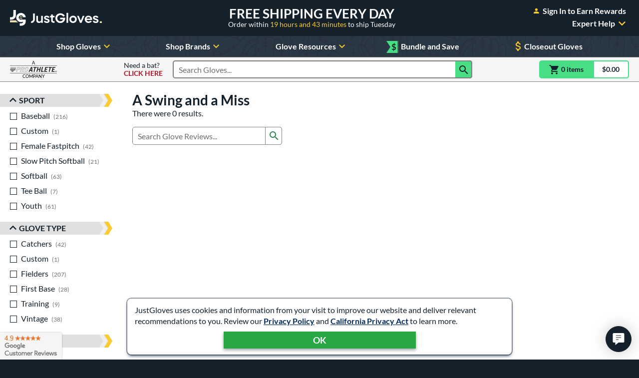

--- FILE ---
content_type: text/html; charset=utf-8
request_url: https://www.justballgloves.com/glove-reviews/deals~closeout%20gloves/position~first%20base/vendor~easton,worth/
body_size: 49359
content:

<!doctype html>
<html lang="en" class="gtm-dow-monday" data-doy="26" data-tod="23.2783396954167">
    <head>
        <meta charset="utf-8" />
        <link rel="dns-prefetch" href="https://dac8r2vkxfv8c.cloudfront.net/">
        <meta http-equiv="X-UA-Compatible" content="IE=edge" /><script type="text/javascript">window.NREUM||(NREUM={});NREUM.info = {"beacon":"bam.nr-data.net","errorBeacon":"bam.nr-data.net","licenseKey":"8af6874be0","applicationID":"157309417","transactionName":"Y1xQYkpVX0MCUEJcC1oWf2B7G2JVAkFVXSdbV0ZEV1hdVREcf1sAUUE=","queueTime":0,"applicationTime":104,"agent":"","atts":""}</script><script type="text/javascript">(window.NREUM||(NREUM={})).init={privacy:{cookies_enabled:false},ajax:{deny_list:[]},feature_flags:["soft_nav"]};(window.NREUM||(NREUM={})).loader_config={xpid:"VgIFVV9SGwIFU1JSDgUGUQ==",licenseKey:"8af6874be0",applicationID:"157309417",browserID:"157421394"};;/*! For license information please see nr-loader-full-1.308.0.min.js.LICENSE.txt */
(()=>{var e,t,r={384:(e,t,r)=>{"use strict";r.d(t,{NT:()=>a,US:()=>u,Zm:()=>o,bQ:()=>d,dV:()=>c,pV:()=>l});var n=r(6154),i=r(1863),s=r(1910);const a={beacon:"bam.nr-data.net",errorBeacon:"bam.nr-data.net"};function o(){return n.gm.NREUM||(n.gm.NREUM={}),void 0===n.gm.newrelic&&(n.gm.newrelic=n.gm.NREUM),n.gm.NREUM}function c(){let e=o();return e.o||(e.o={ST:n.gm.setTimeout,SI:n.gm.setImmediate||n.gm.setInterval,CT:n.gm.clearTimeout,XHR:n.gm.XMLHttpRequest,REQ:n.gm.Request,EV:n.gm.Event,PR:n.gm.Promise,MO:n.gm.MutationObserver,FETCH:n.gm.fetch,WS:n.gm.WebSocket},(0,s.i)(...Object.values(e.o))),e}function d(e,t){let r=o();r.initializedAgents??={},t.initializedAt={ms:(0,i.t)(),date:new Date},r.initializedAgents[e]=t}function u(e,t){o()[e]=t}function l(){return function(){let e=o();const t=e.info||{};e.info={beacon:a.beacon,errorBeacon:a.errorBeacon,...t}}(),function(){let e=o();const t=e.init||{};e.init={...t}}(),c(),function(){let e=o();const t=e.loader_config||{};e.loader_config={...t}}(),o()}},782:(e,t,r)=>{"use strict";r.d(t,{T:()=>n});const n=r(860).K7.pageViewTiming},860:(e,t,r)=>{"use strict";r.d(t,{$J:()=>u,K7:()=>c,P3:()=>d,XX:()=>i,Yy:()=>o,df:()=>s,qY:()=>n,v4:()=>a});const n="events",i="jserrors",s="browser/blobs",a="rum",o="browser/logs",c={ajax:"ajax",genericEvents:"generic_events",jserrors:i,logging:"logging",metrics:"metrics",pageAction:"page_action",pageViewEvent:"page_view_event",pageViewTiming:"page_view_timing",sessionReplay:"session_replay",sessionTrace:"session_trace",softNav:"soft_navigations",spa:"spa"},d={[c.pageViewEvent]:1,[c.pageViewTiming]:2,[c.metrics]:3,[c.jserrors]:4,[c.spa]:5,[c.ajax]:6,[c.sessionTrace]:7,[c.softNav]:8,[c.sessionReplay]:9,[c.logging]:10,[c.genericEvents]:11},u={[c.pageViewEvent]:a,[c.pageViewTiming]:n,[c.ajax]:n,[c.spa]:n,[c.softNav]:n,[c.metrics]:i,[c.jserrors]:i,[c.sessionTrace]:s,[c.sessionReplay]:s,[c.logging]:o,[c.genericEvents]:"ins"}},944:(e,t,r)=>{"use strict";r.d(t,{R:()=>i});var n=r(3241);function i(e,t){"function"==typeof console.debug&&(console.debug("New Relic Warning: https://github.com/newrelic/newrelic-browser-agent/blob/main/docs/warning-codes.md#".concat(e),t),(0,n.W)({agentIdentifier:null,drained:null,type:"data",name:"warn",feature:"warn",data:{code:e,secondary:t}}))}},993:(e,t,r)=>{"use strict";r.d(t,{A$:()=>s,ET:()=>a,TZ:()=>o,p_:()=>i});var n=r(860);const i={ERROR:"ERROR",WARN:"WARN",INFO:"INFO",DEBUG:"DEBUG",TRACE:"TRACE"},s={OFF:0,ERROR:1,WARN:2,INFO:3,DEBUG:4,TRACE:5},a="log",o=n.K7.logging},1541:(e,t,r)=>{"use strict";r.d(t,{U:()=>i,f:()=>n});const n={MFE:"MFE",BA:"BA"};function i(e,t){if(2!==t?.harvestEndpointVersion)return{};const r=t.agentRef.runtime.appMetadata.agents[0].entityGuid;return e?{"source.id":e.id,"source.name":e.name,"source.type":e.type,"parent.id":e.parent?.id||r,"parent.type":e.parent?.type||n.BA}:{"entity.guid":r,appId:t.agentRef.info.applicationID}}},1687:(e,t,r)=>{"use strict";r.d(t,{Ak:()=>d,Ze:()=>h,x3:()=>u});var n=r(3241),i=r(7836),s=r(3606),a=r(860),o=r(2646);const c={};function d(e,t){const r={staged:!1,priority:a.P3[t]||0};l(e),c[e].get(t)||c[e].set(t,r)}function u(e,t){e&&c[e]&&(c[e].get(t)&&c[e].delete(t),p(e,t,!1),c[e].size&&f(e))}function l(e){if(!e)throw new Error("agentIdentifier required");c[e]||(c[e]=new Map)}function h(e="",t="feature",r=!1){if(l(e),!e||!c[e].get(t)||r)return p(e,t);c[e].get(t).staged=!0,f(e)}function f(e){const t=Array.from(c[e]);t.every(([e,t])=>t.staged)&&(t.sort((e,t)=>e[1].priority-t[1].priority),t.forEach(([t])=>{c[e].delete(t),p(e,t)}))}function p(e,t,r=!0){const a=e?i.ee.get(e):i.ee,c=s.i.handlers;if(!a.aborted&&a.backlog&&c){if((0,n.W)({agentIdentifier:e,type:"lifecycle",name:"drain",feature:t}),r){const e=a.backlog[t],r=c[t];if(r){for(let t=0;e&&t<e.length;++t)g(e[t],r);Object.entries(r).forEach(([e,t])=>{Object.values(t||{}).forEach(t=>{t[0]?.on&&t[0]?.context()instanceof o.y&&t[0].on(e,t[1])})})}}a.isolatedBacklog||delete c[t],a.backlog[t]=null,a.emit("drain-"+t,[])}}function g(e,t){var r=e[1];Object.values(t[r]||{}).forEach(t=>{var r=e[0];if(t[0]===r){var n=t[1],i=e[3],s=e[2];n.apply(i,s)}})}},1738:(e,t,r)=>{"use strict";r.d(t,{U:()=>f,Y:()=>h});var n=r(3241),i=r(9908),s=r(1863),a=r(944),o=r(5701),c=r(3969),d=r(8362),u=r(860),l=r(4261);function h(e,t,r,s){const h=s||r;!h||h[e]&&h[e]!==d.d.prototype[e]||(h[e]=function(){(0,i.p)(c.xV,["API/"+e+"/called"],void 0,u.K7.metrics,r.ee),(0,n.W)({agentIdentifier:r.agentIdentifier,drained:!!o.B?.[r.agentIdentifier],type:"data",name:"api",feature:l.Pl+e,data:{}});try{return t.apply(this,arguments)}catch(e){(0,a.R)(23,e)}})}function f(e,t,r,n,a){const o=e.info;null===r?delete o.jsAttributes[t]:o.jsAttributes[t]=r,(a||null===r)&&(0,i.p)(l.Pl+n,[(0,s.t)(),t,r],void 0,"session",e.ee)}},1741:(e,t,r)=>{"use strict";r.d(t,{W:()=>s});var n=r(944),i=r(4261);class s{#e(e,...t){if(this[e]!==s.prototype[e])return this[e](...t);(0,n.R)(35,e)}addPageAction(e,t){return this.#e(i.hG,e,t)}register(e){return this.#e(i.eY,e)}recordCustomEvent(e,t){return this.#e(i.fF,e,t)}setPageViewName(e,t){return this.#e(i.Fw,e,t)}setCustomAttribute(e,t,r){return this.#e(i.cD,e,t,r)}noticeError(e,t){return this.#e(i.o5,e,t)}setUserId(e,t=!1){return this.#e(i.Dl,e,t)}setApplicationVersion(e){return this.#e(i.nb,e)}setErrorHandler(e){return this.#e(i.bt,e)}addRelease(e,t){return this.#e(i.k6,e,t)}log(e,t){return this.#e(i.$9,e,t)}start(){return this.#e(i.d3)}finished(e){return this.#e(i.BL,e)}recordReplay(){return this.#e(i.CH)}pauseReplay(){return this.#e(i.Tb)}addToTrace(e){return this.#e(i.U2,e)}setCurrentRouteName(e){return this.#e(i.PA,e)}interaction(e){return this.#e(i.dT,e)}wrapLogger(e,t,r){return this.#e(i.Wb,e,t,r)}measure(e,t){return this.#e(i.V1,e,t)}consent(e){return this.#e(i.Pv,e)}}},1863:(e,t,r)=>{"use strict";function n(){return Math.floor(performance.now())}r.d(t,{t:()=>n})},1910:(e,t,r)=>{"use strict";r.d(t,{i:()=>s});var n=r(944);const i=new Map;function s(...e){return e.every(e=>{if(i.has(e))return i.get(e);const t="function"==typeof e?e.toString():"",r=t.includes("[native code]"),s=t.includes("nrWrapper");return r||s||(0,n.R)(64,e?.name||t),i.set(e,r),r})}},2555:(e,t,r)=>{"use strict";r.d(t,{D:()=>o,f:()=>a});var n=r(384),i=r(8122);const s={beacon:n.NT.beacon,errorBeacon:n.NT.errorBeacon,licenseKey:void 0,applicationID:void 0,sa:void 0,queueTime:void 0,applicationTime:void 0,ttGuid:void 0,user:void 0,account:void 0,product:void 0,extra:void 0,jsAttributes:{},userAttributes:void 0,atts:void 0,transactionName:void 0,tNamePlain:void 0};function a(e){try{return!!e.licenseKey&&!!e.errorBeacon&&!!e.applicationID}catch(e){return!1}}const o=e=>(0,i.a)(e,s)},2614:(e,t,r)=>{"use strict";r.d(t,{BB:()=>a,H3:()=>n,g:()=>d,iL:()=>c,tS:()=>o,uh:()=>i,wk:()=>s});const n="NRBA",i="SESSION",s=144e5,a=18e5,o={STARTED:"session-started",PAUSE:"session-pause",RESET:"session-reset",RESUME:"session-resume",UPDATE:"session-update"},c={SAME_TAB:"same-tab",CROSS_TAB:"cross-tab"},d={OFF:0,FULL:1,ERROR:2}},2646:(e,t,r)=>{"use strict";r.d(t,{y:()=>n});class n{constructor(e){this.contextId=e}}},2843:(e,t,r)=>{"use strict";r.d(t,{G:()=>s,u:()=>i});var n=r(3878);function i(e,t=!1,r,i){(0,n.DD)("visibilitychange",function(){if(t)return void("hidden"===document.visibilityState&&e());e(document.visibilityState)},r,i)}function s(e,t,r){(0,n.sp)("pagehide",e,t,r)}},3241:(e,t,r)=>{"use strict";r.d(t,{W:()=>s});var n=r(6154);const i="newrelic";function s(e={}){try{n.gm.dispatchEvent(new CustomEvent(i,{detail:e}))}catch(e){}}},3304:(e,t,r)=>{"use strict";r.d(t,{A:()=>s});var n=r(7836);const i=()=>{const e=new WeakSet;return(t,r)=>{if("object"==typeof r&&null!==r){if(e.has(r))return;e.add(r)}return r}};function s(e){try{return JSON.stringify(e,i())??""}catch(e){try{n.ee.emit("internal-error",[e])}catch(e){}return""}}},3333:(e,t,r)=>{"use strict";r.d(t,{$v:()=>u,TZ:()=>n,Xh:()=>c,Zp:()=>i,kd:()=>d,mq:()=>o,nf:()=>a,qN:()=>s});const n=r(860).K7.genericEvents,i=["auxclick","click","copy","keydown","paste","scrollend"],s=["focus","blur"],a=4,o=1e3,c=2e3,d=["PageAction","UserAction","BrowserPerformance"],u={RESOURCES:"experimental.resources",REGISTER:"register"}},3434:(e,t,r)=>{"use strict";r.d(t,{Jt:()=>s,YM:()=>d});var n=r(7836),i=r(5607);const s="nr@original:".concat(i.W),a=50;var o=Object.prototype.hasOwnProperty,c=!1;function d(e,t){return e||(e=n.ee),r.inPlace=function(e,t,n,i,s){n||(n="");const a="-"===n.charAt(0);for(let o=0;o<t.length;o++){const c=t[o],d=e[c];l(d)||(e[c]=r(d,a?c+n:n,i,c,s))}},r.flag=s,r;function r(t,r,n,c,d){return l(t)?t:(r||(r=""),nrWrapper[s]=t,function(e,t,r){if(Object.defineProperty&&Object.keys)try{return Object.keys(e).forEach(function(r){Object.defineProperty(t,r,{get:function(){return e[r]},set:function(t){return e[r]=t,t}})}),t}catch(e){u([e],r)}for(var n in e)o.call(e,n)&&(t[n]=e[n])}(t,nrWrapper,e),nrWrapper);function nrWrapper(){var s,o,l,h;let f;try{o=this,s=[...arguments],l="function"==typeof n?n(s,o):n||{}}catch(t){u([t,"",[s,o,c],l],e)}i(r+"start",[s,o,c],l,d);const p=performance.now();let g;try{return h=t.apply(o,s),g=performance.now(),h}catch(e){throw g=performance.now(),i(r+"err",[s,o,e],l,d),f=e,f}finally{const e=g-p,t={start:p,end:g,duration:e,isLongTask:e>=a,methodName:c,thrownError:f};t.isLongTask&&i("long-task",[t,o],l,d),i(r+"end",[s,o,h],l,d)}}}function i(r,n,i,s){if(!c||t){var a=c;c=!0;try{e.emit(r,n,i,t,s)}catch(t){u([t,r,n,i],e)}c=a}}}function u(e,t){t||(t=n.ee);try{t.emit("internal-error",e)}catch(e){}}function l(e){return!(e&&"function"==typeof e&&e.apply&&!e[s])}},3606:(e,t,r)=>{"use strict";r.d(t,{i:()=>s});var n=r(9908);s.on=a;var i=s.handlers={};function s(e,t,r,s){a(s||n.d,i,e,t,r)}function a(e,t,r,i,s){s||(s="feature"),e||(e=n.d);var a=t[s]=t[s]||{};(a[r]=a[r]||[]).push([e,i])}},3738:(e,t,r)=>{"use strict";r.d(t,{He:()=>i,Kp:()=>o,Lc:()=>d,Rz:()=>u,TZ:()=>n,bD:()=>s,d3:()=>a,jx:()=>l,sl:()=>h,uP:()=>c});const n=r(860).K7.sessionTrace,i="bstResource",s="resource",a="-start",o="-end",c="fn"+a,d="fn"+o,u="pushState",l=1e3,h=3e4},3785:(e,t,r)=>{"use strict";r.d(t,{R:()=>c,b:()=>d});var n=r(9908),i=r(1863),s=r(860),a=r(3969),o=r(993);function c(e,t,r={},c=o.p_.INFO,d=!0,u,l=(0,i.t)()){(0,n.p)(a.xV,["API/logging/".concat(c.toLowerCase(),"/called")],void 0,s.K7.metrics,e),(0,n.p)(o.ET,[l,t,r,c,d,u],void 0,s.K7.logging,e)}function d(e){return"string"==typeof e&&Object.values(o.p_).some(t=>t===e.toUpperCase().trim())}},3878:(e,t,r)=>{"use strict";function n(e,t){return{capture:e,passive:!1,signal:t}}function i(e,t,r=!1,i){window.addEventListener(e,t,n(r,i))}function s(e,t,r=!1,i){document.addEventListener(e,t,n(r,i))}r.d(t,{DD:()=>s,jT:()=>n,sp:()=>i})},3969:(e,t,r)=>{"use strict";r.d(t,{TZ:()=>n,XG:()=>o,rs:()=>i,xV:()=>a,z_:()=>s});const n=r(860).K7.metrics,i="sm",s="cm",a="storeSupportabilityMetrics",o="storeEventMetrics"},4234:(e,t,r)=>{"use strict";r.d(t,{W:()=>s});var n=r(7836),i=r(1687);class s{constructor(e,t){this.agentIdentifier=e,this.ee=n.ee.get(e),this.featureName=t,this.blocked=!1}deregisterDrain(){(0,i.x3)(this.agentIdentifier,this.featureName)}}},4261:(e,t,r)=>{"use strict";r.d(t,{$9:()=>d,BL:()=>o,CH:()=>f,Dl:()=>w,Fw:()=>y,PA:()=>m,Pl:()=>n,Pv:()=>T,Tb:()=>l,U2:()=>s,V1:()=>E,Wb:()=>x,bt:()=>b,cD:()=>v,d3:()=>R,dT:()=>c,eY:()=>p,fF:()=>h,hG:()=>i,k6:()=>a,nb:()=>g,o5:()=>u});const n="api-",i="addPageAction",s="addToTrace",a="addRelease",o="finished",c="interaction",d="log",u="noticeError",l="pauseReplay",h="recordCustomEvent",f="recordReplay",p="register",g="setApplicationVersion",m="setCurrentRouteName",v="setCustomAttribute",b="setErrorHandler",y="setPageViewName",w="setUserId",R="start",x="wrapLogger",E="measure",T="consent"},5205:(e,t,r)=>{"use strict";r.d(t,{j:()=>S});var n=r(384),i=r(1741);var s=r(2555),a=r(3333);const o=e=>{if(!e||"string"!=typeof e)return!1;try{document.createDocumentFragment().querySelector(e)}catch{return!1}return!0};var c=r(2614),d=r(944),u=r(8122);const l="[data-nr-mask]",h=e=>(0,u.a)(e,(()=>{const e={feature_flags:[],experimental:{allow_registered_children:!1,resources:!1},mask_selector:"*",block_selector:"[data-nr-block]",mask_input_options:{color:!1,date:!1,"datetime-local":!1,email:!1,month:!1,number:!1,range:!1,search:!1,tel:!1,text:!1,time:!1,url:!1,week:!1,textarea:!1,select:!1,password:!0}};return{ajax:{deny_list:void 0,block_internal:!0,enabled:!0,autoStart:!0},api:{get allow_registered_children(){return e.feature_flags.includes(a.$v.REGISTER)||e.experimental.allow_registered_children},set allow_registered_children(t){e.experimental.allow_registered_children=t},duplicate_registered_data:!1},browser_consent_mode:{enabled:!1},distributed_tracing:{enabled:void 0,exclude_newrelic_header:void 0,cors_use_newrelic_header:void 0,cors_use_tracecontext_headers:void 0,allowed_origins:void 0},get feature_flags(){return e.feature_flags},set feature_flags(t){e.feature_flags=t},generic_events:{enabled:!0,autoStart:!0},harvest:{interval:30},jserrors:{enabled:!0,autoStart:!0},logging:{enabled:!0,autoStart:!0},metrics:{enabled:!0,autoStart:!0},obfuscate:void 0,page_action:{enabled:!0},page_view_event:{enabled:!0,autoStart:!0},page_view_timing:{enabled:!0,autoStart:!0},performance:{capture_marks:!1,capture_measures:!1,capture_detail:!0,resources:{get enabled(){return e.feature_flags.includes(a.$v.RESOURCES)||e.experimental.resources},set enabled(t){e.experimental.resources=t},asset_types:[],first_party_domains:[],ignore_newrelic:!0}},privacy:{cookies_enabled:!0},proxy:{assets:void 0,beacon:void 0},session:{expiresMs:c.wk,inactiveMs:c.BB},session_replay:{autoStart:!0,enabled:!1,preload:!1,sampling_rate:10,error_sampling_rate:100,collect_fonts:!1,inline_images:!1,fix_stylesheets:!0,mask_all_inputs:!0,get mask_text_selector(){return e.mask_selector},set mask_text_selector(t){o(t)?e.mask_selector="".concat(t,",").concat(l):""===t||null===t?e.mask_selector=l:(0,d.R)(5,t)},get block_class(){return"nr-block"},get ignore_class(){return"nr-ignore"},get mask_text_class(){return"nr-mask"},get block_selector(){return e.block_selector},set block_selector(t){o(t)?e.block_selector+=",".concat(t):""!==t&&(0,d.R)(6,t)},get mask_input_options(){return e.mask_input_options},set mask_input_options(t){t&&"object"==typeof t?e.mask_input_options={...t,password:!0}:(0,d.R)(7,t)}},session_trace:{enabled:!0,autoStart:!0},soft_navigations:{enabled:!0,autoStart:!0},spa:{enabled:!0,autoStart:!0},ssl:void 0,user_actions:{enabled:!0,elementAttributes:["id","className","tagName","type"]}}})());var f=r(6154),p=r(9324);let g=0;const m={buildEnv:p.F3,distMethod:p.Xs,version:p.xv,originTime:f.WN},v={consented:!1},b={appMetadata:{},get consented(){return this.session?.state?.consent||v.consented},set consented(e){v.consented=e},customTransaction:void 0,denyList:void 0,disabled:!1,harvester:void 0,isolatedBacklog:!1,isRecording:!1,loaderType:void 0,maxBytes:3e4,obfuscator:void 0,onerror:void 0,ptid:void 0,releaseIds:{},session:void 0,timeKeeper:void 0,registeredEntities:[],jsAttributesMetadata:{bytes:0},get harvestCount(){return++g}},y=e=>{const t=(0,u.a)(e,b),r=Object.keys(m).reduce((e,t)=>(e[t]={value:m[t],writable:!1,configurable:!0,enumerable:!0},e),{});return Object.defineProperties(t,r)};var w=r(5701);const R=e=>{const t=e.startsWith("http");e+="/",r.p=t?e:"https://"+e};var x=r(7836),E=r(3241);const T={accountID:void 0,trustKey:void 0,agentID:void 0,licenseKey:void 0,applicationID:void 0,xpid:void 0},A=e=>(0,u.a)(e,T),_=new Set;function S(e,t={},r,a){let{init:o,info:c,loader_config:d,runtime:u={},exposed:l=!0}=t;if(!c){const e=(0,n.pV)();o=e.init,c=e.info,d=e.loader_config}e.init=h(o||{}),e.loader_config=A(d||{}),c.jsAttributes??={},f.bv&&(c.jsAttributes.isWorker=!0),e.info=(0,s.D)(c);const p=e.init,g=[c.beacon,c.errorBeacon];_.has(e.agentIdentifier)||(p.proxy.assets&&(R(p.proxy.assets),g.push(p.proxy.assets)),p.proxy.beacon&&g.push(p.proxy.beacon),e.beacons=[...g],function(e){const t=(0,n.pV)();Object.getOwnPropertyNames(i.W.prototype).forEach(r=>{const n=i.W.prototype[r];if("function"!=typeof n||"constructor"===n)return;let s=t[r];e[r]&&!1!==e.exposed&&"micro-agent"!==e.runtime?.loaderType&&(t[r]=(...t)=>{const n=e[r](...t);return s?s(...t):n})})}(e),(0,n.US)("activatedFeatures",w.B)),u.denyList=[...p.ajax.deny_list||[],...p.ajax.block_internal?g:[]],u.ptid=e.agentIdentifier,u.loaderType=r,e.runtime=y(u),_.has(e.agentIdentifier)||(e.ee=x.ee.get(e.agentIdentifier),e.exposed=l,(0,E.W)({agentIdentifier:e.agentIdentifier,drained:!!w.B?.[e.agentIdentifier],type:"lifecycle",name:"initialize",feature:void 0,data:e.config})),_.add(e.agentIdentifier)}},5270:(e,t,r)=>{"use strict";r.d(t,{Aw:()=>a,SR:()=>s,rF:()=>o});var n=r(384),i=r(7767);function s(e){return!!(0,n.dV)().o.MO&&(0,i.V)(e)&&!0===e?.session_trace.enabled}function a(e){return!0===e?.session_replay.preload&&s(e)}function o(e,t){try{if("string"==typeof t?.type){if("password"===t.type.toLowerCase())return"*".repeat(e?.length||0);if(void 0!==t?.dataset?.nrUnmask||t?.classList?.contains("nr-unmask"))return e}}catch(e){}return"string"==typeof e?e.replace(/[\S]/g,"*"):"*".repeat(e?.length||0)}},5289:(e,t,r)=>{"use strict";r.d(t,{GG:()=>a,Qr:()=>c,sB:()=>o});var n=r(3878),i=r(6389);function s(){return"undefined"==typeof document||"complete"===document.readyState}function a(e,t){if(s())return e();const r=(0,i.J)(e),a=setInterval(()=>{s()&&(clearInterval(a),r())},500);(0,n.sp)("load",r,t)}function o(e){if(s())return e();(0,n.DD)("DOMContentLoaded",e)}function c(e){if(s())return e();(0,n.sp)("popstate",e)}},5607:(e,t,r)=>{"use strict";r.d(t,{W:()=>n});const n=(0,r(9566).bz)()},5701:(e,t,r)=>{"use strict";r.d(t,{B:()=>s,t:()=>a});var n=r(3241);const i=new Set,s={};function a(e,t){const r=t.agentIdentifier;s[r]??={},e&&"object"==typeof e&&(i.has(r)||(t.ee.emit("rumresp",[e]),s[r]=e,i.add(r),(0,n.W)({agentIdentifier:r,loaded:!0,drained:!0,type:"lifecycle",name:"load",feature:void 0,data:e})))}},6154:(e,t,r)=>{"use strict";r.d(t,{OF:()=>d,RI:()=>i,WN:()=>h,bv:()=>s,eN:()=>f,gm:()=>a,lR:()=>l,m:()=>c,mw:()=>o,sb:()=>u});var n=r(1863);const i="undefined"!=typeof window&&!!window.document,s="undefined"!=typeof WorkerGlobalScope&&("undefined"!=typeof self&&self instanceof WorkerGlobalScope&&self.navigator instanceof WorkerNavigator||"undefined"!=typeof globalThis&&globalThis instanceof WorkerGlobalScope&&globalThis.navigator instanceof WorkerNavigator),a=i?window:"undefined"!=typeof WorkerGlobalScope&&("undefined"!=typeof self&&self instanceof WorkerGlobalScope&&self||"undefined"!=typeof globalThis&&globalThis instanceof WorkerGlobalScope&&globalThis),o=Boolean("hidden"===a?.document?.visibilityState),c=""+a?.location,d=/iPad|iPhone|iPod/.test(a.navigator?.userAgent),u=d&&"undefined"==typeof SharedWorker,l=(()=>{const e=a.navigator?.userAgent?.match(/Firefox[/\s](\d+\.\d+)/);return Array.isArray(e)&&e.length>=2?+e[1]:0})(),h=Date.now()-(0,n.t)(),f=()=>"undefined"!=typeof PerformanceNavigationTiming&&a?.performance?.getEntriesByType("navigation")?.[0]?.responseStart},6344:(e,t,r)=>{"use strict";r.d(t,{BB:()=>u,Qb:()=>l,TZ:()=>i,Ug:()=>a,Vh:()=>s,_s:()=>o,bc:()=>d,yP:()=>c});var n=r(2614);const i=r(860).K7.sessionReplay,s="errorDuringReplay",a=.12,o={DomContentLoaded:0,Load:1,FullSnapshot:2,IncrementalSnapshot:3,Meta:4,Custom:5},c={[n.g.ERROR]:15e3,[n.g.FULL]:3e5,[n.g.OFF]:0},d={RESET:{message:"Session was reset",sm:"Reset"},IMPORT:{message:"Recorder failed to import",sm:"Import"},TOO_MANY:{message:"429: Too Many Requests",sm:"Too-Many"},TOO_BIG:{message:"Payload was too large",sm:"Too-Big"},CROSS_TAB:{message:"Session Entity was set to OFF on another tab",sm:"Cross-Tab"},ENTITLEMENTS:{message:"Session Replay is not allowed and will not be started",sm:"Entitlement"}},u=5e3,l={API:"api",RESUME:"resume",SWITCH_TO_FULL:"switchToFull",INITIALIZE:"initialize",PRELOAD:"preload"}},6389:(e,t,r)=>{"use strict";function n(e,t=500,r={}){const n=r?.leading||!1;let i;return(...r)=>{n&&void 0===i&&(e.apply(this,r),i=setTimeout(()=>{i=clearTimeout(i)},t)),n||(clearTimeout(i),i=setTimeout(()=>{e.apply(this,r)},t))}}function i(e){let t=!1;return(...r)=>{t||(t=!0,e.apply(this,r))}}r.d(t,{J:()=>i,s:()=>n})},6630:(e,t,r)=>{"use strict";r.d(t,{T:()=>n});const n=r(860).K7.pageViewEvent},6774:(e,t,r)=>{"use strict";r.d(t,{T:()=>n});const n=r(860).K7.jserrors},7295:(e,t,r)=>{"use strict";r.d(t,{Xv:()=>a,gX:()=>i,iW:()=>s});var n=[];function i(e){if(!e||s(e))return!1;if(0===n.length)return!0;if("*"===n[0].hostname)return!1;for(var t=0;t<n.length;t++){var r=n[t];if(r.hostname.test(e.hostname)&&r.pathname.test(e.pathname))return!1}return!0}function s(e){return void 0===e.hostname}function a(e){if(n=[],e&&e.length)for(var t=0;t<e.length;t++){let r=e[t];if(!r)continue;if("*"===r)return void(n=[{hostname:"*"}]);0===r.indexOf("http://")?r=r.substring(7):0===r.indexOf("https://")&&(r=r.substring(8));const i=r.indexOf("/");let s,a;i>0?(s=r.substring(0,i),a=r.substring(i)):(s=r,a="*");let[c]=s.split(":");n.push({hostname:o(c),pathname:o(a,!0)})}}function o(e,t=!1){const r=e.replace(/[.+?^${}()|[\]\\]/g,e=>"\\"+e).replace(/\*/g,".*?");return new RegExp((t?"^":"")+r+"$")}},7485:(e,t,r)=>{"use strict";r.d(t,{D:()=>i});var n=r(6154);function i(e){if(0===(e||"").indexOf("data:"))return{protocol:"data"};try{const t=new URL(e,location.href),r={port:t.port,hostname:t.hostname,pathname:t.pathname,search:t.search,protocol:t.protocol.slice(0,t.protocol.indexOf(":")),sameOrigin:t.protocol===n.gm?.location?.protocol&&t.host===n.gm?.location?.host};return r.port&&""!==r.port||("http:"===t.protocol&&(r.port="80"),"https:"===t.protocol&&(r.port="443")),r.pathname&&""!==r.pathname?r.pathname.startsWith("/")||(r.pathname="/".concat(r.pathname)):r.pathname="/",r}catch(e){return{}}}},7699:(e,t,r)=>{"use strict";r.d(t,{It:()=>s,KC:()=>o,No:()=>i,qh:()=>a});var n=r(860);const i=16e3,s=1e6,a="SESSION_ERROR",o={[n.K7.logging]:!0,[n.K7.genericEvents]:!1,[n.K7.jserrors]:!1,[n.K7.ajax]:!1}},7767:(e,t,r)=>{"use strict";r.d(t,{V:()=>i});var n=r(6154);const i=e=>n.RI&&!0===e?.privacy.cookies_enabled},7836:(e,t,r)=>{"use strict";r.d(t,{P:()=>o,ee:()=>c});var n=r(384),i=r(8990),s=r(2646),a=r(5607);const o="nr@context:".concat(a.W),c=function e(t,r){var n={},a={},u={},l=!1;try{l=16===r.length&&d.initializedAgents?.[r]?.runtime.isolatedBacklog}catch(e){}var h={on:p,addEventListener:p,removeEventListener:function(e,t){var r=n[e];if(!r)return;for(var i=0;i<r.length;i++)r[i]===t&&r.splice(i,1)},emit:function(e,r,n,i,s){!1!==s&&(s=!0);if(c.aborted&&!i)return;t&&s&&t.emit(e,r,n);var o=f(n);g(e).forEach(e=>{e.apply(o,r)});var d=v()[a[e]];d&&d.push([h,e,r,o]);return o},get:m,listeners:g,context:f,buffer:function(e,t){const r=v();if(t=t||"feature",h.aborted)return;Object.entries(e||{}).forEach(([e,n])=>{a[n]=t,t in r||(r[t]=[])})},abort:function(){h._aborted=!0,Object.keys(h.backlog).forEach(e=>{delete h.backlog[e]})},isBuffering:function(e){return!!v()[a[e]]},debugId:r,backlog:l?{}:t&&"object"==typeof t.backlog?t.backlog:{},isolatedBacklog:l};return Object.defineProperty(h,"aborted",{get:()=>{let e=h._aborted||!1;return e||(t&&(e=t.aborted),e)}}),h;function f(e){return e&&e instanceof s.y?e:e?(0,i.I)(e,o,()=>new s.y(o)):new s.y(o)}function p(e,t){n[e]=g(e).concat(t)}function g(e){return n[e]||[]}function m(t){return u[t]=u[t]||e(h,t)}function v(){return h.backlog}}(void 0,"globalEE"),d=(0,n.Zm)();d.ee||(d.ee=c)},8122:(e,t,r)=>{"use strict";r.d(t,{a:()=>i});var n=r(944);function i(e,t){try{if(!e||"object"!=typeof e)return(0,n.R)(3);if(!t||"object"!=typeof t)return(0,n.R)(4);const r=Object.create(Object.getPrototypeOf(t),Object.getOwnPropertyDescriptors(t)),s=0===Object.keys(r).length?e:r;for(let a in s)if(void 0!==e[a])try{if(null===e[a]){r[a]=null;continue}Array.isArray(e[a])&&Array.isArray(t[a])?r[a]=Array.from(new Set([...e[a],...t[a]])):"object"==typeof e[a]&&"object"==typeof t[a]?r[a]=i(e[a],t[a]):r[a]=e[a]}catch(e){r[a]||(0,n.R)(1,e)}return r}catch(e){(0,n.R)(2,e)}}},8139:(e,t,r)=>{"use strict";r.d(t,{u:()=>h});var n=r(7836),i=r(3434),s=r(8990),a=r(6154);const o={},c=a.gm.XMLHttpRequest,d="addEventListener",u="removeEventListener",l="nr@wrapped:".concat(n.P);function h(e){var t=function(e){return(e||n.ee).get("events")}(e);if(o[t.debugId]++)return t;o[t.debugId]=1;var r=(0,i.YM)(t,!0);function h(e){r.inPlace(e,[d,u],"-",p)}function p(e,t){return e[1]}return"getPrototypeOf"in Object&&(a.RI&&f(document,h),c&&f(c.prototype,h),f(a.gm,h)),t.on(d+"-start",function(e,t){var n=e[1];if(null!==n&&("function"==typeof n||"object"==typeof n)&&"newrelic"!==e[0]){var i=(0,s.I)(n,l,function(){var e={object:function(){if("function"!=typeof n.handleEvent)return;return n.handleEvent.apply(n,arguments)},function:n}[typeof n];return e?r(e,"fn-",null,e.name||"anonymous"):n});this.wrapped=e[1]=i}}),t.on(u+"-start",function(e){e[1]=this.wrapped||e[1]}),t}function f(e,t,...r){let n=e;for(;"object"==typeof n&&!Object.prototype.hasOwnProperty.call(n,d);)n=Object.getPrototypeOf(n);n&&t(n,...r)}},8362:(e,t,r)=>{"use strict";r.d(t,{d:()=>s});var n=r(9566),i=r(1741);class s extends i.W{agentIdentifier=(0,n.LA)(16)}},8374:(e,t,r)=>{r.nc=(()=>{try{return document?.currentScript?.nonce}catch(e){}return""})()},8990:(e,t,r)=>{"use strict";r.d(t,{I:()=>i});var n=Object.prototype.hasOwnProperty;function i(e,t,r){if(n.call(e,t))return e[t];var i=r();if(Object.defineProperty&&Object.keys)try{return Object.defineProperty(e,t,{value:i,writable:!0,enumerable:!1}),i}catch(e){}return e[t]=i,i}},9119:(e,t,r)=>{"use strict";r.d(t,{L:()=>s});var n=/([^?#]*)[^#]*(#[^?]*|$).*/,i=/([^?#]*)().*/;function s(e,t){return e?e.replace(t?n:i,"$1$2"):e}},9300:(e,t,r)=>{"use strict";r.d(t,{T:()=>n});const n=r(860).K7.ajax},9324:(e,t,r)=>{"use strict";r.d(t,{AJ:()=>a,F3:()=>i,Xs:()=>s,Yq:()=>o,xv:()=>n});const n="1.308.0",i="PROD",s="CDN",a="@newrelic/rrweb",o="1.0.1"},9566:(e,t,r)=>{"use strict";r.d(t,{LA:()=>o,ZF:()=>c,bz:()=>a,el:()=>d});var n=r(6154);const i="xxxxxxxx-xxxx-4xxx-yxxx-xxxxxxxxxxxx";function s(e,t){return e?15&e[t]:16*Math.random()|0}function a(){const e=n.gm?.crypto||n.gm?.msCrypto;let t,r=0;return e&&e.getRandomValues&&(t=e.getRandomValues(new Uint8Array(30))),i.split("").map(e=>"x"===e?s(t,r++).toString(16):"y"===e?(3&s()|8).toString(16):e).join("")}function o(e){const t=n.gm?.crypto||n.gm?.msCrypto;let r,i=0;t&&t.getRandomValues&&(r=t.getRandomValues(new Uint8Array(e)));const a=[];for(var o=0;o<e;o++)a.push(s(r,i++).toString(16));return a.join("")}function c(){return o(16)}function d(){return o(32)}},9908:(e,t,r)=>{"use strict";r.d(t,{d:()=>n,p:()=>i});var n=r(7836).ee.get("handle");function i(e,t,r,i,s){s?(s.buffer([e],i),s.emit(e,t,r)):(n.buffer([e],i),n.emit(e,t,r))}}},n={};function i(e){var t=n[e];if(void 0!==t)return t.exports;var s=n[e]={exports:{}};return r[e](s,s.exports,i),s.exports}i.m=r,i.d=(e,t)=>{for(var r in t)i.o(t,r)&&!i.o(e,r)&&Object.defineProperty(e,r,{enumerable:!0,get:t[r]})},i.f={},i.e=e=>Promise.all(Object.keys(i.f).reduce((t,r)=>(i.f[r](e,t),t),[])),i.u=e=>({95:"nr-full-compressor",222:"nr-full-recorder",891:"nr-full"}[e]+"-1.308.0.min.js"),i.o=(e,t)=>Object.prototype.hasOwnProperty.call(e,t),e={},t="NRBA-1.308.0.PROD:",i.l=(r,n,s,a)=>{if(e[r])e[r].push(n);else{var o,c;if(void 0!==s)for(var d=document.getElementsByTagName("script"),u=0;u<d.length;u++){var l=d[u];if(l.getAttribute("src")==r||l.getAttribute("data-webpack")==t+s){o=l;break}}if(!o){c=!0;var h={891:"sha512-fcveNDcpRQS9OweGhN4uJe88Qmg+EVyH6j/wngwL2Le0m7LYyz7q+JDx7KBxsdDF4TaPVsSmHg12T3pHwdLa7w==",222:"sha512-O8ZzdvgB4fRyt7k2Qrr4STpR+tCA2mcQEig6/dP3rRy9uEx1CTKQ6cQ7Src0361y7xS434ua+zIPo265ZpjlEg==",95:"sha512-jDWejat/6/UDex/9XjYoPPmpMPuEvBCSuCg/0tnihjbn5bh9mP3An0NzFV9T5Tc+3kKhaXaZA8UIKPAanD2+Gw=="};(o=document.createElement("script")).charset="utf-8",i.nc&&o.setAttribute("nonce",i.nc),o.setAttribute("data-webpack",t+s),o.src=r,0!==o.src.indexOf(window.location.origin+"/")&&(o.crossOrigin="anonymous"),h[a]&&(o.integrity=h[a])}e[r]=[n];var f=(t,n)=>{o.onerror=o.onload=null,clearTimeout(p);var i=e[r];if(delete e[r],o.parentNode&&o.parentNode.removeChild(o),i&&i.forEach(e=>e(n)),t)return t(n)},p=setTimeout(f.bind(null,void 0,{type:"timeout",target:o}),12e4);o.onerror=f.bind(null,o.onerror),o.onload=f.bind(null,o.onload),c&&document.head.appendChild(o)}},i.r=e=>{"undefined"!=typeof Symbol&&Symbol.toStringTag&&Object.defineProperty(e,Symbol.toStringTag,{value:"Module"}),Object.defineProperty(e,"__esModule",{value:!0})},i.p="https://js-agent.newrelic.com/",(()=>{var e={85:0,959:0};i.f.j=(t,r)=>{var n=i.o(e,t)?e[t]:void 0;if(0!==n)if(n)r.push(n[2]);else{var s=new Promise((r,i)=>n=e[t]=[r,i]);r.push(n[2]=s);var a=i.p+i.u(t),o=new Error;i.l(a,r=>{if(i.o(e,t)&&(0!==(n=e[t])&&(e[t]=void 0),n)){var s=r&&("load"===r.type?"missing":r.type),a=r&&r.target&&r.target.src;o.message="Loading chunk "+t+" failed: ("+s+": "+a+")",o.name="ChunkLoadError",o.type=s,o.request=a,n[1](o)}},"chunk-"+t,t)}};var t=(t,r)=>{var n,s,[a,o,c]=r,d=0;if(a.some(t=>0!==e[t])){for(n in o)i.o(o,n)&&(i.m[n]=o[n]);if(c)c(i)}for(t&&t(r);d<a.length;d++)s=a[d],i.o(e,s)&&e[s]&&e[s][0](),e[s]=0},r=self["webpackChunk:NRBA-1.308.0.PROD"]=self["webpackChunk:NRBA-1.308.0.PROD"]||[];r.forEach(t.bind(null,0)),r.push=t.bind(null,r.push.bind(r))})(),(()=>{"use strict";i(8374);var e=i(8362),t=i(860);const r=Object.values(t.K7);var n=i(5205);var s=i(9908),a=i(1863),o=i(4261),c=i(1738);var d=i(1687),u=i(4234),l=i(5289),h=i(6154),f=i(944),p=i(5270),g=i(7767),m=i(6389),v=i(7699);class b extends u.W{constructor(e,t){super(e.agentIdentifier,t),this.agentRef=e,this.abortHandler=void 0,this.featAggregate=void 0,this.loadedSuccessfully=void 0,this.onAggregateImported=new Promise(e=>{this.loadedSuccessfully=e}),this.deferred=Promise.resolve(),!1===e.init[this.featureName].autoStart?this.deferred=new Promise((t,r)=>{this.ee.on("manual-start-all",(0,m.J)(()=>{(0,d.Ak)(e.agentIdentifier,this.featureName),t()}))}):(0,d.Ak)(e.agentIdentifier,t)}importAggregator(e,t,r={}){if(this.featAggregate)return;const n=async()=>{let n;await this.deferred;try{if((0,g.V)(e.init)){const{setupAgentSession:t}=await i.e(891).then(i.bind(i,8766));n=t(e)}}catch(e){(0,f.R)(20,e),this.ee.emit("internal-error",[e]),(0,s.p)(v.qh,[e],void 0,this.featureName,this.ee)}try{if(!this.#t(this.featureName,n,e.init))return(0,d.Ze)(this.agentIdentifier,this.featureName),void this.loadedSuccessfully(!1);const{Aggregate:i}=await t();this.featAggregate=new i(e,r),e.runtime.harvester.initializedAggregates.push(this.featAggregate),this.loadedSuccessfully(!0)}catch(e){(0,f.R)(34,e),this.abortHandler?.(),(0,d.Ze)(this.agentIdentifier,this.featureName,!0),this.loadedSuccessfully(!1),this.ee&&this.ee.abort()}};h.RI?(0,l.GG)(()=>n(),!0):n()}#t(e,r,n){if(this.blocked)return!1;switch(e){case t.K7.sessionReplay:return(0,p.SR)(n)&&!!r;case t.K7.sessionTrace:return!!r;default:return!0}}}var y=i(6630),w=i(2614),R=i(3241);class x extends b{static featureName=y.T;constructor(e){var t;super(e,y.T),this.setupInspectionEvents(e.agentIdentifier),t=e,(0,c.Y)(o.Fw,function(e,r){"string"==typeof e&&("/"!==e.charAt(0)&&(e="/"+e),t.runtime.customTransaction=(r||"http://custom.transaction")+e,(0,s.p)(o.Pl+o.Fw,[(0,a.t)()],void 0,void 0,t.ee))},t),this.importAggregator(e,()=>i.e(891).then(i.bind(i,3718)))}setupInspectionEvents(e){const t=(t,r)=>{t&&(0,R.W)({agentIdentifier:e,timeStamp:t.timeStamp,loaded:"complete"===t.target.readyState,type:"window",name:r,data:t.target.location+""})};(0,l.sB)(e=>{t(e,"DOMContentLoaded")}),(0,l.GG)(e=>{t(e,"load")}),(0,l.Qr)(e=>{t(e,"navigate")}),this.ee.on(w.tS.UPDATE,(t,r)=>{(0,R.W)({agentIdentifier:e,type:"lifecycle",name:"session",data:r})})}}var E=i(384);class T extends e.d{constructor(e){var t;(super(),h.gm)?(this.features={},(0,E.bQ)(this.agentIdentifier,this),this.desiredFeatures=new Set(e.features||[]),this.desiredFeatures.add(x),(0,n.j)(this,e,e.loaderType||"agent"),t=this,(0,c.Y)(o.cD,function(e,r,n=!1){if("string"==typeof e){if(["string","number","boolean"].includes(typeof r)||null===r)return(0,c.U)(t,e,r,o.cD,n);(0,f.R)(40,typeof r)}else(0,f.R)(39,typeof e)},t),function(e){(0,c.Y)(o.Dl,function(t,r=!1){if("string"!=typeof t&&null!==t)return void(0,f.R)(41,typeof t);const n=e.info.jsAttributes["enduser.id"];r&&null!=n&&n!==t?(0,s.p)(o.Pl+"setUserIdAndResetSession",[t],void 0,"session",e.ee):(0,c.U)(e,"enduser.id",t,o.Dl,!0)},e)}(this),function(e){(0,c.Y)(o.nb,function(t){if("string"==typeof t||null===t)return(0,c.U)(e,"application.version",t,o.nb,!1);(0,f.R)(42,typeof t)},e)}(this),function(e){(0,c.Y)(o.d3,function(){e.ee.emit("manual-start-all")},e)}(this),function(e){(0,c.Y)(o.Pv,function(t=!0){if("boolean"==typeof t){if((0,s.p)(o.Pl+o.Pv,[t],void 0,"session",e.ee),e.runtime.consented=t,t){const t=e.features.page_view_event;t.onAggregateImported.then(e=>{const r=t.featAggregate;e&&!r.sentRum&&r.sendRum()})}}else(0,f.R)(65,typeof t)},e)}(this),this.run()):(0,f.R)(21)}get config(){return{info:this.info,init:this.init,loader_config:this.loader_config,runtime:this.runtime}}get api(){return this}run(){try{const e=function(e){const t={};return r.forEach(r=>{t[r]=!!e[r]?.enabled}),t}(this.init),n=[...this.desiredFeatures];n.sort((e,r)=>t.P3[e.featureName]-t.P3[r.featureName]),n.forEach(r=>{if(!e[r.featureName]&&r.featureName!==t.K7.pageViewEvent)return;if(r.featureName===t.K7.spa)return void(0,f.R)(67);const n=function(e){switch(e){case t.K7.ajax:return[t.K7.jserrors];case t.K7.sessionTrace:return[t.K7.ajax,t.K7.pageViewEvent];case t.K7.sessionReplay:return[t.K7.sessionTrace];case t.K7.pageViewTiming:return[t.K7.pageViewEvent];default:return[]}}(r.featureName).filter(e=>!(e in this.features));n.length>0&&(0,f.R)(36,{targetFeature:r.featureName,missingDependencies:n}),this.features[r.featureName]=new r(this)})}catch(e){(0,f.R)(22,e);for(const e in this.features)this.features[e].abortHandler?.();const t=(0,E.Zm)();delete t.initializedAgents[this.agentIdentifier]?.features,delete this.sharedAggregator;return t.ee.get(this.agentIdentifier).abort(),!1}}}var A=i(2843),_=i(782);class S extends b{static featureName=_.T;constructor(e){super(e,_.T),h.RI&&((0,A.u)(()=>(0,s.p)("docHidden",[(0,a.t)()],void 0,_.T,this.ee),!0),(0,A.G)(()=>(0,s.p)("winPagehide",[(0,a.t)()],void 0,_.T,this.ee)),this.importAggregator(e,()=>i.e(891).then(i.bind(i,9018))))}}var O=i(3969);class I extends b{static featureName=O.TZ;constructor(e){super(e,O.TZ),h.RI&&document.addEventListener("securitypolicyviolation",e=>{(0,s.p)(O.xV,["Generic/CSPViolation/Detected"],void 0,this.featureName,this.ee)}),this.importAggregator(e,()=>i.e(891).then(i.bind(i,6555)))}}var P=i(6774),k=i(3878),N=i(3304);class D{constructor(e,t,r,n,i){this.name="UncaughtError",this.message="string"==typeof e?e:(0,N.A)(e),this.sourceURL=t,this.line=r,this.column=n,this.__newrelic=i}}function j(e){return M(e)?e:new D(void 0!==e?.message?e.message:e,e?.filename||e?.sourceURL,e?.lineno||e?.line,e?.colno||e?.col,e?.__newrelic,e?.cause)}function C(e){const t="Unhandled Promise Rejection: ";if(!e?.reason)return;if(M(e.reason)){try{e.reason.message.startsWith(t)||(e.reason.message=t+e.reason.message)}catch(e){}return j(e.reason)}const r=j(e.reason);return(r.message||"").startsWith(t)||(r.message=t+r.message),r}function L(e){if(e.error instanceof SyntaxError&&!/:\d+$/.test(e.error.stack?.trim())){const t=new D(e.message,e.filename,e.lineno,e.colno,e.error.__newrelic,e.cause);return t.name=SyntaxError.name,t}return M(e.error)?e.error:j(e)}function M(e){return e instanceof Error&&!!e.stack}function B(e,r,n,i,o=(0,a.t)()){"string"==typeof e&&(e=new Error(e)),(0,s.p)("err",[e,o,!1,r,n.runtime.isRecording,void 0,i],void 0,t.K7.jserrors,n.ee),(0,s.p)("uaErr",[],void 0,t.K7.genericEvents,n.ee)}var H=i(1541),K=i(993),W=i(3785);function U(e,{customAttributes:t={},level:r=K.p_.INFO}={},n,i,s=(0,a.t)()){(0,W.R)(n.ee,e,t,r,!1,i,s)}function F(e,r,n,i,c=(0,a.t)()){(0,s.p)(o.Pl+o.hG,[c,e,r,i],void 0,t.K7.genericEvents,n.ee)}function V(e,r,n,i,c=(0,a.t)()){const{start:d,end:u,customAttributes:l}=r||{},h={customAttributes:l||{}};if("object"!=typeof h.customAttributes||"string"!=typeof e||0===e.length)return void(0,f.R)(57);const p=(e,t)=>null==e?t:"number"==typeof e?e:e instanceof PerformanceMark?e.startTime:Number.NaN;if(h.start=p(d,0),h.end=p(u,c),Number.isNaN(h.start)||Number.isNaN(h.end))(0,f.R)(57);else{if(h.duration=h.end-h.start,!(h.duration<0))return(0,s.p)(o.Pl+o.V1,[h,e,i],void 0,t.K7.genericEvents,n.ee),h;(0,f.R)(58)}}function z(e,r={},n,i,c=(0,a.t)()){(0,s.p)(o.Pl+o.fF,[c,e,r,i],void 0,t.K7.genericEvents,n.ee)}function G(e){(0,c.Y)(o.eY,function(t){return Y(e,t)},e)}function Y(e,r,n){(0,f.R)(54,"newrelic.register"),r||={},r.type=H.f.MFE,r.licenseKey||=e.info.licenseKey,r.blocked=!1,r.parent=n||{},Array.isArray(r.tags)||(r.tags=[]);const i={};r.tags.forEach(e=>{"name"!==e&&"id"!==e&&(i["source.".concat(e)]=!0)}),r.isolated??=!0;let o=()=>{};const c=e.runtime.registeredEntities;if(!r.isolated){const e=c.find(({metadata:{target:{id:e}}})=>e===r.id&&!r.isolated);if(e)return e}const d=e=>{r.blocked=!0,o=e};function u(e){return"string"==typeof e&&!!e.trim()&&e.trim().length<501||"number"==typeof e}e.init.api.allow_registered_children||d((0,m.J)(()=>(0,f.R)(55))),u(r.id)&&u(r.name)||d((0,m.J)(()=>(0,f.R)(48,r)));const l={addPageAction:(t,n={})=>g(F,[t,{...i,...n},e],r),deregister:()=>{d((0,m.J)(()=>(0,f.R)(68)))},log:(t,n={})=>g(U,[t,{...n,customAttributes:{...i,...n.customAttributes||{}}},e],r),measure:(t,n={})=>g(V,[t,{...n,customAttributes:{...i,...n.customAttributes||{}}},e],r),noticeError:(t,n={})=>g(B,[t,{...i,...n},e],r),register:(t={})=>g(Y,[e,t],l.metadata.target),recordCustomEvent:(t,n={})=>g(z,[t,{...i,...n},e],r),setApplicationVersion:e=>p("application.version",e),setCustomAttribute:(e,t)=>p(e,t),setUserId:e=>p("enduser.id",e),metadata:{customAttributes:i,target:r}},h=()=>(r.blocked&&o(),r.blocked);h()||c.push(l);const p=(e,t)=>{h()||(i[e]=t)},g=(r,n,i)=>{if(h())return;const o=(0,a.t)();(0,s.p)(O.xV,["API/register/".concat(r.name,"/called")],void 0,t.K7.metrics,e.ee);try{if(e.init.api.duplicate_registered_data&&"register"!==r.name){let e=n;if(n[1]instanceof Object){const t={"child.id":i.id,"child.type":i.type};e="customAttributes"in n[1]?[n[0],{...n[1],customAttributes:{...n[1].customAttributes,...t}},...n.slice(2)]:[n[0],{...n[1],...t},...n.slice(2)]}r(...e,void 0,o)}return r(...n,i,o)}catch(e){(0,f.R)(50,e)}};return l}class q extends b{static featureName=P.T;constructor(e){var t;super(e,P.T),t=e,(0,c.Y)(o.o5,(e,r)=>B(e,r,t),t),function(e){(0,c.Y)(o.bt,function(t){e.runtime.onerror=t},e)}(e),function(e){let t=0;(0,c.Y)(o.k6,function(e,r){++t>10||(this.runtime.releaseIds[e.slice(-200)]=(""+r).slice(-200))},e)}(e),G(e);try{this.removeOnAbort=new AbortController}catch(e){}this.ee.on("internal-error",(t,r)=>{this.abortHandler&&(0,s.p)("ierr",[j(t),(0,a.t)(),!0,{},e.runtime.isRecording,r],void 0,this.featureName,this.ee)}),h.gm.addEventListener("unhandledrejection",t=>{this.abortHandler&&(0,s.p)("err",[C(t),(0,a.t)(),!1,{unhandledPromiseRejection:1},e.runtime.isRecording],void 0,this.featureName,this.ee)},(0,k.jT)(!1,this.removeOnAbort?.signal)),h.gm.addEventListener("error",t=>{this.abortHandler&&(0,s.p)("err",[L(t),(0,a.t)(),!1,{},e.runtime.isRecording],void 0,this.featureName,this.ee)},(0,k.jT)(!1,this.removeOnAbort?.signal)),this.abortHandler=this.#r,this.importAggregator(e,()=>i.e(891).then(i.bind(i,2176)))}#r(){this.removeOnAbort?.abort(),this.abortHandler=void 0}}var Z=i(8990);let X=1;function J(e){const t=typeof e;return!e||"object"!==t&&"function"!==t?-1:e===h.gm?0:(0,Z.I)(e,"nr@id",function(){return X++})}function Q(e){if("string"==typeof e&&e.length)return e.length;if("object"==typeof e){if("undefined"!=typeof ArrayBuffer&&e instanceof ArrayBuffer&&e.byteLength)return e.byteLength;if("undefined"!=typeof Blob&&e instanceof Blob&&e.size)return e.size;if(!("undefined"!=typeof FormData&&e instanceof FormData))try{return(0,N.A)(e).length}catch(e){return}}}var ee=i(8139),te=i(7836),re=i(3434);const ne={},ie=["open","send"];function se(e){var t=e||te.ee;const r=function(e){return(e||te.ee).get("xhr")}(t);if(void 0===h.gm.XMLHttpRequest)return r;if(ne[r.debugId]++)return r;ne[r.debugId]=1,(0,ee.u)(t);var n=(0,re.YM)(r),i=h.gm.XMLHttpRequest,s=h.gm.MutationObserver,a=h.gm.Promise,o=h.gm.setInterval,c="readystatechange",d=["onload","onerror","onabort","onloadstart","onloadend","onprogress","ontimeout"],u=[],l=h.gm.XMLHttpRequest=function(e){const t=new i(e),s=r.context(t);try{r.emit("new-xhr",[t],s),t.addEventListener(c,(a=s,function(){var e=this;e.readyState>3&&!a.resolved&&(a.resolved=!0,r.emit("xhr-resolved",[],e)),n.inPlace(e,d,"fn-",y)}),(0,k.jT)(!1))}catch(e){(0,f.R)(15,e);try{r.emit("internal-error",[e])}catch(e){}}var a;return t};function p(e,t){n.inPlace(t,["onreadystatechange"],"fn-",y)}if(function(e,t){for(var r in e)t[r]=e[r]}(i,l),l.prototype=i.prototype,n.inPlace(l.prototype,ie,"-xhr-",y),r.on("send-xhr-start",function(e,t){p(e,t),function(e){u.push(e),s&&(g?g.then(b):o?o(b):(m=-m,v.data=m))}(t)}),r.on("open-xhr-start",p),s){var g=a&&a.resolve();if(!o&&!a){var m=1,v=document.createTextNode(m);new s(b).observe(v,{characterData:!0})}}else t.on("fn-end",function(e){e[0]&&e[0].type===c||b()});function b(){for(var e=0;e<u.length;e++)p(0,u[e]);u.length&&(u=[])}function y(e,t){return t}return r}var ae="fetch-",oe=ae+"body-",ce=["arrayBuffer","blob","json","text","formData"],de=h.gm.Request,ue=h.gm.Response,le="prototype";const he={};function fe(e){const t=function(e){return(e||te.ee).get("fetch")}(e);if(!(de&&ue&&h.gm.fetch))return t;if(he[t.debugId]++)return t;function r(e,r,n){var i=e[r];"function"==typeof i&&(e[r]=function(){var e,r=[...arguments],s={};t.emit(n+"before-start",[r],s),s[te.P]&&s[te.P].dt&&(e=s[te.P].dt);var a=i.apply(this,r);return t.emit(n+"start",[r,e],a),a.then(function(e){return t.emit(n+"end",[null,e],a),e},function(e){throw t.emit(n+"end",[e],a),e})})}return he[t.debugId]=1,ce.forEach(e=>{r(de[le],e,oe),r(ue[le],e,oe)}),r(h.gm,"fetch",ae),t.on(ae+"end",function(e,r){var n=this;if(r){var i=r.headers.get("content-length");null!==i&&(n.rxSize=i),t.emit(ae+"done",[null,r],n)}else t.emit(ae+"done",[e],n)}),t}var pe=i(7485),ge=i(9566);class me{constructor(e){this.agentRef=e}generateTracePayload(e){const t=this.agentRef.loader_config;if(!this.shouldGenerateTrace(e)||!t)return null;var r=(t.accountID||"").toString()||null,n=(t.agentID||"").toString()||null,i=(t.trustKey||"").toString()||null;if(!r||!n)return null;var s=(0,ge.ZF)(),a=(0,ge.el)(),o=Date.now(),c={spanId:s,traceId:a,timestamp:o};return(e.sameOrigin||this.isAllowedOrigin(e)&&this.useTraceContextHeadersForCors())&&(c.traceContextParentHeader=this.generateTraceContextParentHeader(s,a),c.traceContextStateHeader=this.generateTraceContextStateHeader(s,o,r,n,i)),(e.sameOrigin&&!this.excludeNewrelicHeader()||!e.sameOrigin&&this.isAllowedOrigin(e)&&this.useNewrelicHeaderForCors())&&(c.newrelicHeader=this.generateTraceHeader(s,a,o,r,n,i)),c}generateTraceContextParentHeader(e,t){return"00-"+t+"-"+e+"-01"}generateTraceContextStateHeader(e,t,r,n,i){return i+"@nr=0-1-"+r+"-"+n+"-"+e+"----"+t}generateTraceHeader(e,t,r,n,i,s){if(!("function"==typeof h.gm?.btoa))return null;var a={v:[0,1],d:{ty:"Browser",ac:n,ap:i,id:e,tr:t,ti:r}};return s&&n!==s&&(a.d.tk=s),btoa((0,N.A)(a))}shouldGenerateTrace(e){return this.agentRef.init?.distributed_tracing?.enabled&&this.isAllowedOrigin(e)}isAllowedOrigin(e){var t=!1;const r=this.agentRef.init?.distributed_tracing;if(e.sameOrigin)t=!0;else if(r?.allowed_origins instanceof Array)for(var n=0;n<r.allowed_origins.length;n++){var i=(0,pe.D)(r.allowed_origins[n]);if(e.hostname===i.hostname&&e.protocol===i.protocol&&e.port===i.port){t=!0;break}}return t}excludeNewrelicHeader(){var e=this.agentRef.init?.distributed_tracing;return!!e&&!!e.exclude_newrelic_header}useNewrelicHeaderForCors(){var e=this.agentRef.init?.distributed_tracing;return!!e&&!1!==e.cors_use_newrelic_header}useTraceContextHeadersForCors(){var e=this.agentRef.init?.distributed_tracing;return!!e&&!!e.cors_use_tracecontext_headers}}var ve=i(9300),be=i(7295);function ye(e){return"string"==typeof e?e:e instanceof(0,E.dV)().o.REQ?e.url:h.gm?.URL&&e instanceof URL?e.href:void 0}var we=["load","error","abort","timeout"],Re=we.length,xe=(0,E.dV)().o.REQ,Ee=(0,E.dV)().o.XHR;const Te="X-NewRelic-App-Data";class Ae extends b{static featureName=ve.T;constructor(e){super(e,ve.T),this.dt=new me(e),this.handler=(e,t,r,n)=>(0,s.p)(e,t,r,n,this.ee);try{const e={xmlhttprequest:"xhr",fetch:"fetch",beacon:"beacon"};h.gm?.performance?.getEntriesByType("resource").forEach(r=>{if(r.initiatorType in e&&0!==r.responseStatus){const n={status:r.responseStatus},i={rxSize:r.transferSize,duration:Math.floor(r.duration),cbTime:0};_e(n,r.name),this.handler("xhr",[n,i,r.startTime,r.responseEnd,e[r.initiatorType]],void 0,t.K7.ajax)}})}catch(e){}fe(this.ee),se(this.ee),function(e,r,n,i){function o(e){var t=this;t.totalCbs=0,t.called=0,t.cbTime=0,t.end=E,t.ended=!1,t.xhrGuids={},t.lastSize=null,t.loadCaptureCalled=!1,t.params=this.params||{},t.metrics=this.metrics||{},t.latestLongtaskEnd=0,e.addEventListener("load",function(r){T(t,e)},(0,k.jT)(!1)),h.lR||e.addEventListener("progress",function(e){t.lastSize=e.loaded},(0,k.jT)(!1))}function c(e){this.params={method:e[0]},_e(this,e[1]),this.metrics={}}function d(t,r){e.loader_config.xpid&&this.sameOrigin&&r.setRequestHeader("X-NewRelic-ID",e.loader_config.xpid);var n=i.generateTracePayload(this.parsedOrigin);if(n){var s=!1;n.newrelicHeader&&(r.setRequestHeader("newrelic",n.newrelicHeader),s=!0),n.traceContextParentHeader&&(r.setRequestHeader("traceparent",n.traceContextParentHeader),n.traceContextStateHeader&&r.setRequestHeader("tracestate",n.traceContextStateHeader),s=!0),s&&(this.dt=n)}}function u(e,t){var n=this.metrics,i=e[0],s=this;if(n&&i){var o=Q(i);o&&(n.txSize=o)}this.startTime=(0,a.t)(),this.body=i,this.listener=function(e){try{"abort"!==e.type||s.loadCaptureCalled||(s.params.aborted=!0),("load"!==e.type||s.called===s.totalCbs&&(s.onloadCalled||"function"!=typeof t.onload)&&"function"==typeof s.end)&&s.end(t)}catch(e){try{r.emit("internal-error",[e])}catch(e){}}};for(var c=0;c<Re;c++)t.addEventListener(we[c],this.listener,(0,k.jT)(!1))}function l(e,t,r){this.cbTime+=e,t?this.onloadCalled=!0:this.called+=1,this.called!==this.totalCbs||!this.onloadCalled&&"function"==typeof r.onload||"function"!=typeof this.end||this.end(r)}function f(e,t){var r=""+J(e)+!!t;this.xhrGuids&&!this.xhrGuids[r]&&(this.xhrGuids[r]=!0,this.totalCbs+=1)}function p(e,t){var r=""+J(e)+!!t;this.xhrGuids&&this.xhrGuids[r]&&(delete this.xhrGuids[r],this.totalCbs-=1)}function g(){this.endTime=(0,a.t)()}function m(e,t){t instanceof Ee&&"load"===e[0]&&r.emit("xhr-load-added",[e[1],e[2]],t)}function v(e,t){t instanceof Ee&&"load"===e[0]&&r.emit("xhr-load-removed",[e[1],e[2]],t)}function b(e,t,r){t instanceof Ee&&("onload"===r&&(this.onload=!0),("load"===(e[0]&&e[0].type)||this.onload)&&(this.xhrCbStart=(0,a.t)()))}function y(e,t){this.xhrCbStart&&r.emit("xhr-cb-time",[(0,a.t)()-this.xhrCbStart,this.onload,t],t)}function w(e){var t,r=e[1]||{};if("string"==typeof e[0]?0===(t=e[0]).length&&h.RI&&(t=""+h.gm.location.href):e[0]&&e[0].url?t=e[0].url:h.gm?.URL&&e[0]&&e[0]instanceof URL?t=e[0].href:"function"==typeof e[0].toString&&(t=e[0].toString()),"string"==typeof t&&0!==t.length){t&&(this.parsedOrigin=(0,pe.D)(t),this.sameOrigin=this.parsedOrigin.sameOrigin);var n=i.generateTracePayload(this.parsedOrigin);if(n&&(n.newrelicHeader||n.traceContextParentHeader))if(e[0]&&e[0].headers)o(e[0].headers,n)&&(this.dt=n);else{var s={};for(var a in r)s[a]=r[a];s.headers=new Headers(r.headers||{}),o(s.headers,n)&&(this.dt=n),e.length>1?e[1]=s:e.push(s)}}function o(e,t){var r=!1;return t.newrelicHeader&&(e.set("newrelic",t.newrelicHeader),r=!0),t.traceContextParentHeader&&(e.set("traceparent",t.traceContextParentHeader),t.traceContextStateHeader&&e.set("tracestate",t.traceContextStateHeader),r=!0),r}}function R(e,t){this.params={},this.metrics={},this.startTime=(0,a.t)(),this.dt=t,e.length>=1&&(this.target=e[0]),e.length>=2&&(this.opts=e[1]);var r=this.opts||{},n=this.target;_e(this,ye(n));var i=(""+(n&&n instanceof xe&&n.method||r.method||"GET")).toUpperCase();this.params.method=i,this.body=r.body,this.txSize=Q(r.body)||0}function x(e,r){if(this.endTime=(0,a.t)(),this.params||(this.params={}),(0,be.iW)(this.params))return;let i;this.params.status=r?r.status:0,"string"==typeof this.rxSize&&this.rxSize.length>0&&(i=+this.rxSize);const s={txSize:this.txSize,rxSize:i,duration:(0,a.t)()-this.startTime};n("xhr",[this.params,s,this.startTime,this.endTime,"fetch"],this,t.K7.ajax)}function E(e){const r=this.params,i=this.metrics;if(!this.ended){this.ended=!0;for(let t=0;t<Re;t++)e.removeEventListener(we[t],this.listener,!1);r.aborted||(0,be.iW)(r)||(i.duration=(0,a.t)()-this.startTime,this.loadCaptureCalled||4!==e.readyState?null==r.status&&(r.status=0):T(this,e),i.cbTime=this.cbTime,n("xhr",[r,i,this.startTime,this.endTime,"xhr"],this,t.K7.ajax))}}function T(e,n){e.params.status=n.status;var i=function(e,t){var r=e.responseType;return"json"===r&&null!==t?t:"arraybuffer"===r||"blob"===r||"json"===r?Q(e.response):"text"===r||""===r||void 0===r?Q(e.responseText):void 0}(n,e.lastSize);if(i&&(e.metrics.rxSize=i),e.sameOrigin&&n.getAllResponseHeaders().indexOf(Te)>=0){var a=n.getResponseHeader(Te);a&&((0,s.p)(O.rs,["Ajax/CrossApplicationTracing/Header/Seen"],void 0,t.K7.metrics,r),e.params.cat=a.split(", ").pop())}e.loadCaptureCalled=!0}r.on("new-xhr",o),r.on("open-xhr-start",c),r.on("open-xhr-end",d),r.on("send-xhr-start",u),r.on("xhr-cb-time",l),r.on("xhr-load-added",f),r.on("xhr-load-removed",p),r.on("xhr-resolved",g),r.on("addEventListener-end",m),r.on("removeEventListener-end",v),r.on("fn-end",y),r.on("fetch-before-start",w),r.on("fetch-start",R),r.on("fn-start",b),r.on("fetch-done",x)}(e,this.ee,this.handler,this.dt),this.importAggregator(e,()=>i.e(891).then(i.bind(i,3845)))}}function _e(e,t){var r=(0,pe.D)(t),n=e.params||e;n.hostname=r.hostname,n.port=r.port,n.protocol=r.protocol,n.host=r.hostname+":"+r.port,n.pathname=r.pathname,e.parsedOrigin=r,e.sameOrigin=r.sameOrigin}const Se={},Oe=["pushState","replaceState"];function Ie(e){const t=function(e){return(e||te.ee).get("history")}(e);return!h.RI||Se[t.debugId]++||(Se[t.debugId]=1,(0,re.YM)(t).inPlace(window.history,Oe,"-")),t}var Pe=i(3738);function ke(e){(0,c.Y)(o.BL,function(r=Date.now()){const n=r-h.WN;n<0&&(0,f.R)(62,r),(0,s.p)(O.XG,[o.BL,{time:n}],void 0,t.K7.metrics,e.ee),e.addToTrace({name:o.BL,start:r,origin:"nr"}),(0,s.p)(o.Pl+o.hG,[n,o.BL],void 0,t.K7.genericEvents,e.ee)},e)}const{He:Ne,bD:De,d3:je,Kp:Ce,TZ:Le,Lc:Me,uP:Be,Rz:He}=Pe;class Ke extends b{static featureName=Le;constructor(e){var r;super(e,Le),r=e,(0,c.Y)(o.U2,function(e){if(!(e&&"object"==typeof e&&e.name&&e.start))return;const n={n:e.name,s:e.start-h.WN,e:(e.end||e.start)-h.WN,o:e.origin||"",t:"api"};n.s<0||n.e<0||n.e<n.s?(0,f.R)(61,{start:n.s,end:n.e}):(0,s.p)("bstApi",[n],void 0,t.K7.sessionTrace,r.ee)},r),ke(e);if(!(0,g.V)(e.init))return void this.deregisterDrain();const n=this.ee;let d;Ie(n),this.eventsEE=(0,ee.u)(n),this.eventsEE.on(Be,function(e,t){this.bstStart=(0,a.t)()}),this.eventsEE.on(Me,function(e,r){(0,s.p)("bst",[e[0],r,this.bstStart,(0,a.t)()],void 0,t.K7.sessionTrace,n)}),n.on(He+je,function(e){this.time=(0,a.t)(),this.startPath=location.pathname+location.hash}),n.on(He+Ce,function(e){(0,s.p)("bstHist",[location.pathname+location.hash,this.startPath,this.time],void 0,t.K7.sessionTrace,n)});try{d=new PerformanceObserver(e=>{const r=e.getEntries();(0,s.p)(Ne,[r],void 0,t.K7.sessionTrace,n)}),d.observe({type:De,buffered:!0})}catch(e){}this.importAggregator(e,()=>i.e(891).then(i.bind(i,6974)),{resourceObserver:d})}}var We=i(6344);class Ue extends b{static featureName=We.TZ;#n;recorder;constructor(e){var r;let n;super(e,We.TZ),r=e,(0,c.Y)(o.CH,function(){(0,s.p)(o.CH,[],void 0,t.K7.sessionReplay,r.ee)},r),function(e){(0,c.Y)(o.Tb,function(){(0,s.p)(o.Tb,[],void 0,t.K7.sessionReplay,e.ee)},e)}(e);try{n=JSON.parse(localStorage.getItem("".concat(w.H3,"_").concat(w.uh)))}catch(e){}(0,p.SR)(e.init)&&this.ee.on(o.CH,()=>this.#i()),this.#s(n)&&this.importRecorder().then(e=>{e.startRecording(We.Qb.PRELOAD,n?.sessionReplayMode)}),this.importAggregator(this.agentRef,()=>i.e(891).then(i.bind(i,6167)),this),this.ee.on("err",e=>{this.blocked||this.agentRef.runtime.isRecording&&(this.errorNoticed=!0,(0,s.p)(We.Vh,[e],void 0,this.featureName,this.ee))})}#s(e){return e&&(e.sessionReplayMode===w.g.FULL||e.sessionReplayMode===w.g.ERROR)||(0,p.Aw)(this.agentRef.init)}importRecorder(){return this.recorder?Promise.resolve(this.recorder):(this.#n??=Promise.all([i.e(891),i.e(222)]).then(i.bind(i,4866)).then(({Recorder:e})=>(this.recorder=new e(this),this.recorder)).catch(e=>{throw this.ee.emit("internal-error",[e]),this.blocked=!0,e}),this.#n)}#i(){this.blocked||(this.featAggregate?this.featAggregate.mode!==w.g.FULL&&this.featAggregate.initializeRecording(w.g.FULL,!0,We.Qb.API):this.importRecorder().then(()=>{this.recorder.startRecording(We.Qb.API,w.g.FULL)}))}}var Fe=i(3333),Ve=i(9119);const ze={},Ge=new Set;function Ye(e){return"string"==typeof e?{type:"string",size:(new TextEncoder).encode(e).length}:e instanceof ArrayBuffer?{type:"ArrayBuffer",size:e.byteLength}:e instanceof Blob?{type:"Blob",size:e.size}:e instanceof DataView?{type:"DataView",size:e.byteLength}:ArrayBuffer.isView(e)?{type:"TypedArray",size:e.byteLength}:{type:"unknown",size:0}}class qe{constructor(e,t){this.timestamp=(0,a.t)(),this.currentUrl=(0,Ve.L)(window.location.href),this.socketId=(0,ge.LA)(8),this.requestedUrl=(0,Ve.L)(e),this.requestedProtocols=Array.isArray(t)?t.join(","):t||"",this.openedAt=void 0,this.protocol=void 0,this.extensions=void 0,this.binaryType=void 0,this.messageOrigin=void 0,this.messageCount=0,this.messageBytes=0,this.messageBytesMin=0,this.messageBytesMax=0,this.messageTypes=void 0,this.sendCount=0,this.sendBytes=0,this.sendBytesMin=0,this.sendBytesMax=0,this.sendTypes=void 0,this.closedAt=void 0,this.closeCode=void 0,this.closeReason="unknown",this.closeWasClean=void 0,this.connectedDuration=0,this.hasErrors=void 0}}class Ze extends b{static featureName=Fe.TZ;constructor(e){super(e,Fe.TZ);const r=e.init.feature_flags.includes("websockets"),n=[e.init.page_action.enabled,e.init.performance.capture_marks,e.init.performance.capture_measures,e.init.performance.resources.enabled,e.init.user_actions.enabled,r];var d;let u,l;if(d=e,(0,c.Y)(o.hG,(e,t)=>F(e,t,d),d),function(e){(0,c.Y)(o.fF,(t,r)=>z(t,r,e),e)}(e),ke(e),G(e),function(e){(0,c.Y)(o.V1,(t,r)=>V(t,r,e),e)}(e),r&&(l=function(e){if(!(0,E.dV)().o.WS)return e;const t=e.get("websockets");if(ze[t.debugId]++)return t;ze[t.debugId]=1,(0,A.G)(()=>{const e=(0,a.t)();Ge.forEach(r=>{r.nrData.closedAt=e,r.nrData.closeCode=1001,r.nrData.closeReason="Page navigating away",r.nrData.closeWasClean=!1,r.nrData.openedAt&&(r.nrData.connectedDuration=e-r.nrData.openedAt),t.emit("ws",[r.nrData],r)})});class r extends WebSocket{static name="WebSocket";static toString(){return"function WebSocket() { [native code] }"}toString(){return"[object WebSocket]"}get[Symbol.toStringTag](){return r.name}#a(e){(e.__newrelic??={}).socketId=this.nrData.socketId,this.nrData.hasErrors??=!0}constructor(...e){super(...e),this.nrData=new qe(e[0],e[1]),this.addEventListener("open",()=>{this.nrData.openedAt=(0,a.t)(),["protocol","extensions","binaryType"].forEach(e=>{this.nrData[e]=this[e]}),Ge.add(this)}),this.addEventListener("message",e=>{const{type:t,size:r}=Ye(e.data);this.nrData.messageOrigin??=(0,Ve.L)(e.origin),this.nrData.messageCount++,this.nrData.messageBytes+=r,this.nrData.messageBytesMin=Math.min(this.nrData.messageBytesMin||1/0,r),this.nrData.messageBytesMax=Math.max(this.nrData.messageBytesMax,r),(this.nrData.messageTypes??"").includes(t)||(this.nrData.messageTypes=this.nrData.messageTypes?"".concat(this.nrData.messageTypes,",").concat(t):t)}),this.addEventListener("close",e=>{this.nrData.closedAt=(0,a.t)(),this.nrData.closeCode=e.code,e.reason&&(this.nrData.closeReason=e.reason),this.nrData.closeWasClean=e.wasClean,this.nrData.connectedDuration=this.nrData.closedAt-this.nrData.openedAt,Ge.delete(this),t.emit("ws",[this.nrData],this)})}addEventListener(e,t,...r){const n=this,i="function"==typeof t?function(...e){try{return t.apply(this,e)}catch(e){throw n.#a(e),e}}:t?.handleEvent?{handleEvent:function(...e){try{return t.handleEvent.apply(t,e)}catch(e){throw n.#a(e),e}}}:t;return super.addEventListener(e,i,...r)}send(e){if(this.readyState===WebSocket.OPEN){const{type:t,size:r}=Ye(e);this.nrData.sendCount++,this.nrData.sendBytes+=r,this.nrData.sendBytesMin=Math.min(this.nrData.sendBytesMin||1/0,r),this.nrData.sendBytesMax=Math.max(this.nrData.sendBytesMax,r),(this.nrData.sendTypes??"").includes(t)||(this.nrData.sendTypes=this.nrData.sendTypes?"".concat(this.nrData.sendTypes,",").concat(t):t)}try{return super.send(e)}catch(e){throw this.#a(e),e}}close(...e){try{super.close(...e)}catch(e){throw this.#a(e),e}}}return h.gm.WebSocket=r,t}(this.ee)),h.RI){if(fe(this.ee),se(this.ee),u=Ie(this.ee),e.init.user_actions.enabled){function f(t){const r=(0,pe.D)(t);return e.beacons.includes(r.hostname+":"+r.port)}function p(){u.emit("navChange")}Fe.Zp.forEach(e=>(0,k.sp)(e,e=>(0,s.p)("ua",[e],void 0,this.featureName,this.ee),!0)),Fe.qN.forEach(e=>{const t=(0,m.s)(e=>{(0,s.p)("ua",[e],void 0,this.featureName,this.ee)},500,{leading:!0});(0,k.sp)(e,t)}),h.gm.addEventListener("error",()=>{(0,s.p)("uaErr",[],void 0,t.K7.genericEvents,this.ee)},(0,k.jT)(!1,this.removeOnAbort?.signal)),this.ee.on("open-xhr-start",(e,r)=>{f(e[1])||r.addEventListener("readystatechange",()=>{2===r.readyState&&(0,s.p)("uaXhr",[],void 0,t.K7.genericEvents,this.ee)})}),this.ee.on("fetch-start",e=>{e.length>=1&&!f(ye(e[0]))&&(0,s.p)("uaXhr",[],void 0,t.K7.genericEvents,this.ee)}),u.on("pushState-end",p),u.on("replaceState-end",p),window.addEventListener("hashchange",p,(0,k.jT)(!0,this.removeOnAbort?.signal)),window.addEventListener("popstate",p,(0,k.jT)(!0,this.removeOnAbort?.signal))}if(e.init.performance.resources.enabled&&h.gm.PerformanceObserver?.supportedEntryTypes.includes("resource")){new PerformanceObserver(e=>{e.getEntries().forEach(e=>{(0,s.p)("browserPerformance.resource",[e],void 0,this.featureName,this.ee)})}).observe({type:"resource",buffered:!0})}}r&&l.on("ws",e=>{(0,s.p)("ws-complete",[e],void 0,this.featureName,this.ee)});try{this.removeOnAbort=new AbortController}catch(g){}this.abortHandler=()=>{this.removeOnAbort?.abort(),this.abortHandler=void 0},n.some(e=>e)?this.importAggregator(e,()=>i.e(891).then(i.bind(i,8019))):this.deregisterDrain()}}var Xe=i(2646);const $e=new Map;function Je(e,t,r,n,i=!0){if("object"!=typeof t||!t||"string"!=typeof r||!r||"function"!=typeof t[r])return(0,f.R)(29);const s=function(e){return(e||te.ee).get("logger")}(e),a=(0,re.YM)(s),o=new Xe.y(te.P);o.level=n.level,o.customAttributes=n.customAttributes,o.autoCaptured=i;const c=t[r]?.[re.Jt]||t[r];return $e.set(c,o),a.inPlace(t,[r],"wrap-logger-",()=>$e.get(c)),s}var Qe=i(1910);class et extends b{static featureName=K.TZ;constructor(e){var t;super(e,K.TZ),t=e,(0,c.Y)(o.$9,(e,r)=>U(e,r,t),t),function(e){(0,c.Y)(o.Wb,(t,r,{customAttributes:n={},level:i=K.p_.INFO}={})=>{Je(e.ee,t,r,{customAttributes:n,level:i},!1)},e)}(e),G(e);const r=this.ee;["log","error","warn","info","debug","trace"].forEach(e=>{(0,Qe.i)(h.gm.console[e]),Je(r,h.gm.console,e,{level:"log"===e?"info":e})}),this.ee.on("wrap-logger-end",function([e]){const{level:t,customAttributes:n,autoCaptured:i}=this;(0,W.R)(r,e,n,t,i)}),this.importAggregator(e,()=>i.e(891).then(i.bind(i,5288)))}}new T({features:[x,S,Ke,Ue,Ae,I,q,Ze,et],loaderType:"pro"})})()})();</script>
        <meta name="viewport" content="width=device-width, initial-scale=1, shrink-to-fit=no" />
        <meta name="format-detection" content="telephone=no" />
        <meta name="robots" content="noodp, noydir" />
        <!--[if IE]> <style>.unsupported-browsers{display:block !important;}</style><![endif]-->
        
        
    <title>The complete product catalog for JustBallGloves.com with reviews  | JustBallGloves.com</title>
    <meta name="description" content="The complete product catalog for JustBallGloves.com with reviews " />
    <link rel="canonical" href="https://www.justballgloves.com/glove-reviews/" />
    <meta property="og:title" content="The complete product catalog for JustBallGloves.com with reviews " />
    <meta property="og:url" content="https://www.justballgloves.com/glove-reviews/" />
    <meta property="og:image" content="https://dac8r2vkxfv8c.cloudfront.net/content/images/justgloves/og.png" />
    <meta property="og:description" content="The complete product catalog for JustBallGloves.com with reviews " />
        <meta name="robots" content="noindex,nofollow" />

        <script>window.dataLayer = window.dataLayer || [];</script>


    <script>(function(w,d,s,l,i){w[l]=w[l]||[];w[l].push({'gtm.start': new Date().getTime(),event:'gtm.js'});var f=d.getElementsByTagName(s)[0], j=d.createElement(s),dl=l!='dataLayer'?'&l='+l:'';j.async=true;j.src='https://www.googletagmanager.com/gtm.js?id='+i+dl;f.parentNode.insertBefore(j,f);})(window,document,'script','dataLayer','GTM-PKDF2CJ');</script>

        <meta property="og:site_name" content="www.justballgloves.com" />
<meta property="og:latitude" content="39.290363"/>
<meta property="og:longitude" content="-94.671884"/>
<meta property="og:street-address" content="10800 N Pomona Ave"/>
<meta property="og:locality" content="Kansas City"/>
<meta property="og:region" content="MO"/>
<meta property="og:postal-code" content="64153"/>
<meta property="og:country-name" content="USA"/>
<meta property="og:email" content="experts@justballgloves.com"/>
<meta property="og:phone_number" content="1-866-321-4568"/>
        

<script type="text/javascript" src="https://cloudfront.loggly.com/js/loggly.tracker-latest.min.js" async></script>
<script>
    var _LTracker = _LTracker || [];
    _LTracker.push({
        'logglyKey': 'ee38b37d-1473-4109-ad35-87d49bf1c4db',
        'sendConsoleErrors' : true,
        'tag' : 'Ecommerce-Client-PROD'
    });
    window.onerror = function(message, file, line, column, err) {
        try {
            _LTracker.push({
                'error': err,
                'message': message,
                'line': line,
                'column': column,
                'filename': file,
                'level': 'ERROR',
                'loggerName': 'onerror',
                'userAgent': navigator.userAgent,
                'url': window.location.href
            });
        } catch (e) {
        }
    };

    _affirm_config = {
        public_api_key: "L68LN0YE4PWEYGVS",
        min_price: "50.00",
        script: "https://cdn1.affirm.com/js/v2/affirm.js"
    };
    _paypal_config = {
        amount: 0,// price
        placement: "",// cart or product
        style: {
            layout: "text",
            text: {
                size: 12,
                align: "center"
            },
            logo: {
                type: "inline"
            }
        },
        options: {
            attributes: {
                "data-namespace": "PayPalMsgs"
            }
        },
        onRender: function () {
            Array.from(document.querySelectorAll(".paypal-in-4 .placeholder")).forEach(function (el) { el.remove(); });
        },
        url: "https://www.paypal.com/sdk/js?components=messages&client-id="
    };

    var ProAthlete = ProAthlete || {};
    (function () {

        ProAthlete.config = {
            shipmentWarningMsg: "",
            company: {
                name: 'JustGloves',
                shortUrl: 'JustGloves' +'.com',
                url: 'https://www.justballgloves.com/',
                defaultProductType: {
                    name: "Glove"
                }
            },
            cdnurl: "https://dac8r2vkxfv8c.cloudfront.net/",
            bundleAndSaveTiers: {"3":[{"Quantity":4,"Tier":3,"Percent":0.300},{"Quantity":3,"Tier":3,"Percent":0.250},{"Quantity":2,"Tier":3,"Percent":0.200}],"2":[{"Quantity":4,"Tier":2,"Percent":0.200},{"Quantity":3,"Tier":2,"Percent":0.150},{"Quantity":2,"Tier":2,"Percent":0.100}],"1":[{"Quantity":4,"Tier":1,"Percent":0.100},{"Quantity":3,"Tier":1,"Percent":0.075},{"Quantity":2,"Tier":1,"Percent":0.050}]},
            freeShippingThreshold: 0,
            recaptchaKey: "6LdgYNUaAAAAAMOCZnRzm_dk1_wxEf4JMO_8UaLf",
            recaptchaCookieName : "captchatoken"
        };

        ProAthlete.cart = {"TotalQuantity":0,"SubTotal":0,"UndiscountedSubTotal":0,"BundledLines":null,"IsDiscounted":false,"IsAnyDiscountExcludingMap":false};

        ProAthlete.setCookie = function (cname, cvalue, exdays) {
            var expires = "";
            if (exdays > 0) {
                var d = new Date();
                d.setTime(d.getTime() + (exdays * 24 * 60 * 60 * 1000));
                expires = "expires=" + d.toUTCString() + ";";
            }
            document.cookie = cname + "=" + cvalue + ";" + expires + "path=/";
        };

        ProAthlete.getCookie = function(cname) {
            var name = cname + "=";
            var decodedCookie = decodeURIComponent(document.cookie);
            var ca = decodedCookie.split(";");
            for (var i = 0; i < ca.length; i++) {
                var c = ca[i];
                while (c.charAt(0) === ' ') {
                    c = c.substring(1);
                }
                if (c.indexOf(name) === 0) {
                    return c.substring(name.length, c.length);
                }
            }
            return "";
        };

        ProAthlete.deleteCookie = function (cname) {
            document.cookie = cname + "=; Max-Age=-99999999;";
        }

    }());

</script>
        <link rel='stylesheet' href='/content/styles/output/bootstrap.css?v=4c08f956f488f29d087585f2be2f17ab'>
<link rel='stylesheet' href='/content/styles/output/global.css?v=9e7b1c6623200af7970087c5d240a049'>
<script type='text/javascript'>var deferredcss = document.createElement('link');deferredcss.rel = 'stylesheet';deferredcss.setAttribute('defer','');deferredcss.href = '/content/styles/output/global-defer.css?v=300988a4875dbfa2d05df2db48e64885';deferredcss.type = 'text/css';var cssel = document.getElementsByTagName('link')[0];cssel.parentNode.insertBefore(deferredcss, cssel);</script>

<link rel="apple-touch-icon" sizes="180x180" href="https://dac8r2vkxfv8c.cloudfront.net/content/images/justballgloves/favicons/apple-touch-icon.png?v=9-2021">
<link rel="icon" type="image/png" sizes="32x32" href="https://dac8r2vkxfv8c.cloudfront.net/content/images/justballgloves/favicons/favicon-32x32.png?v=9-2021">
<link rel="icon" type="image/png" sizes="16x16" href="https://dac8r2vkxfv8c.cloudfront.net/content/images/justballgloves/favicons/favicon-16x16.png?v=9-2021">
<link rel="manifest" href="https://dac8r2vkxfv8c.cloudfront.net/content/images/justballgloves/favicons/webmanifest.json?v=9-2021">
<link rel="mask-icon" href="https://dac8r2vkxfv8c.cloudfront.net/content/images/justballgloves/favicons/safari-pinned-tab.svg?v=9-2021" color="#282828">
<link rel="shortcut icon" href="https://dac8r2vkxfv8c.cloudfront.net/content/images/justballgloves/favicons/favicon.ico?v=9-2021">
<meta name="msapplication-TileColor" content="#282828">
<meta name="theme-color" content="#282828">
<meta name="apple-mobile-web-app-title" content="JustBallGloves.com">
<meta name="application-name" content="JustBallGloves.com">
<meta name="msapplication-config" content="https://dac8r2vkxfv8c.cloudfront.net/content/images/justballgloves/favicons/browserconfig.xml?v=9-2021">
        
    <link rel='stylesheet' href='/content/styles/output/pages/reviews.css?v=2616357f237acd0759b0d3fd0479acfb'>
    <link rel='stylesheet' href='/content/styles/output/components/filters.css?v=ae100321143d4238a8f51bde2876c1e5'>

        <link rel='stylesheet' href='/content/styles/output/justballgloves/justballgloves.css?v=561909e9822d6e07a230f574c5519e6c'>
        <!--host: www.justballgloves.com-->
    </head>
    <body id="reviews" class="" data-chat-status="">
        <!-- Google Tag Manager (noscript) -->
        <noscript><iframe src="https://www.googletagmanager.com/ns.html?id=GTM-PMZDSDQ" height="0" width="0" style="display:none; visibility:hidden;"></iframe></noscript>
        <!-- End Google Tag Manager (noscript) -->
        <div class="privacy-statement-banner d-none" tabindex="-1" role="dialog" aria-modal="true" aria-label="Privacy Policy Acknowledgment" aria-description="Data Usage Notification">
    <div class="container">
        <p class="m-0">JustGloves uses cookies and information from your visit to improve our website and deliver relevant recommendations to you. Review our <a href="/customer-service/privacy-policy/">Privacy Policy</a> and <a href="/customer-service/privacy-policy/california/">California Privacy Act</a> to learn more.</p>
        <button type="button" aria-label="Acknowledge Notification">OK</button>
    </div>
</div>
        <nav aria-label="Additional Accessibility Navigation" class="skipnav">
            <ul>
                <li><a href="#page_content">Skip to page content</a></li>
                <li><a href="#stop_animations">Stop all animations</a></li>
                <li><a href="#sitemap">Skip to sitemap</a></li>
            </ul>
        </nav>
        <header>
    <noscript>Please enable Javascript to use this site.</noscript>
    <div style="display:none; text-align:center; background:red; color:#fff;" class="unsupported-browsers">Browser Not Supported. Please upgrade to a supported browser:  <a style="text-decoration:underline;" href="https://www.google.com/chrome/" target="_blank">Google Chrome</a> | <a style="text-decoration:underline;" href="https://www.microsoft.com/en-us/windows/microsoft-edge" target="_blank">Microsoft Edge</a></div>
    <!-- Google Tag Manager (noscript) -->
    <noscript>
        <iframe src="https://www.googletagmanager.com/ns.html?id=GTM-PKDF2CJ" height="0" width="0" style="display: none !important; visibility: hidden"></iframe>
    </noscript>
    
    <!-- End Google Tag Manager (noscript) -->
    <div class="title">
        <div class="container-fluid d-flex align-items-center justify-content-between h-100">
                <a class="logo" href="/" aria-label="Home Page">
                    <img src="https://dac8r2vkxfv8c.cloudfront.net/content/images/justballgloves/justballgloves-logo.svg" alt="Baseball gloves and Softball gloves from JustBallGloves.com" />
                </a>
            <a class="cart empty" href="/cart/">
                <i class="icon-shopping_cart" aria-hidden="true"></i>
                <span class="indicator d-none">
                    <span class="plural" data-js="cart-quantity">
                        <span class="amount">0</span>
                        <span class="prefix">item</span><span class="suffix">s</span>
                        <span class="sr-only"> in cart</span>
                    </span>
                </span>
            </a>
            <button type="button" class="search-btn d-md-none" aria-label="Site Search" aria-expanded="false" aria-controls="search-widget"><i class="icon-search" aria-hidden="true"></i></button>
            <button class="cheeseburger" aria-expanded="false" aria-controls="main-nav" title="Toggle Main Menu"><span></span><span></span><span></span><span class="sr-only">TOGGLE MAIN </span>MENU</button>
            <p class="free-shipping mb-0">
                    <span class="h2 d-block">FREE SHIPPING EVERY DAY</span>
                
                    <span>Order within </span>
                    <span class="highlight">
                            19&nbsp;hours
                                                    and
                                                    43&nbsp;minutes
                    </span>
                    <span>to&nbsp;ship&nbsp;Tuesday</span>
            </p>
            <div class="account-phone-customer-service signed-out">
                <div class="nav-item account">
                        <a href="/accounts/">
                            <i class="icon-person" aria-hidden="true"></i>
                            <span class="loyalty-fname">Sign In to Earn&nbsp;Rewards&thinsp;&thinsp;</span>
                            <span class="notify-not-signedin d-none">You are not signed in.</span>
                        </a>
                        <div class="loyalty-teaser">
                            <div class="loyalty-teaser_triangle"><span>&nbsp;</span></div>
                            <p class="loyalty-teaser_title"><i class="icon-person" aria-hidden="true"></i><b>SIGN IN</b> For Best Experience</p>
                            <ul class="loyalty-teaser_bullets">
                                <li><i class="icon-done" aria-hidden="true"></i> Earn 3% in Rewards Credit for every dollar you spend.</li>
                                <li><i class="icon-done" aria-hidden="true"></i> Convenient Tracking</li>
                                <li><i class="icon-done" aria-hidden="true"></i> Speedier Checkout</li>
                            </ul>
                            <a href="/accounts/signin/" class="loyalty-teaser_btn loyalty-teaser_btn--primary">Sign In</a>
                            <a href="/accounts/register/" class="loyalty-teaser_btn loyalty-teaser_btn--secondary">Create Account</a>
                        </div>
                </div>

                <div class="nav-item customer-service">
                    <button aria-expanded="false" aria-controls="customer-service-subnav" aria-label="Toggle Expert Help Submenu">Expert Help<i class="icon-expand_more" aria-hidden="true"></i></button>
                    <ul class="nav-more d-none" id="customer-service-subnav" aria-label="Expert Help Submenu">
                            <li>
                                <a href="#live-chat" class="">
                                        <i class="icon-discuss" aria-hidden="true"></i>
                                    Chat with a Glove Expert
                                        <span class="status-bullet inactive">&bull;</span>
                                </a>
                            </li>
                            <li>
                                <a href="mailto:experts@justgloves.com" class="">
                                        <i class="icon-mail" aria-hidden="true"></i>
                                    experts@justgloves.com
                                </a>
                            </li>
                            <li>
                                <a href="tel:1-866-321-4568" class="">
                                        <i class="icon-call" aria-hidden="true"></i>
                                    1-866-321-4568
                                </a>
                            </li>
                            <li>
                                <a href="#text-us" class="">
                                        <i class="icon-chat_bubble" aria-hidden="true"></i>
                                    Text Us
                                </a>
                            </li>
                            <li>
                                <a href="/customer-service/order-lookup/" class="">
                                        <i class="icon-cart-check" aria-hidden="true"></i>
                                    Order Lookup
                                </a>
                            </li>
                            <li>
                                <a href="/returns/" class="">
                                        <i class="icon-return" aria-hidden="true"></i>
                                    Returns
                                </a>
                            </li>
                            <li>
                                <a href="/customer-service/" class="">
                                        <i class="icon-help" aria-hidden="true"></i>
                                    Help Center
                                </a>
                            </li>
                    </ul>
                </div>
            </div>
        </div>
    </div>
    <nav class="main" id="main-nav" aria-label="Main Navigation">
        <ul class="container-fluid d-md-flex align-items-md-center position-relative">
            <li class="nav-item account d-md-none" aria-label="Your Account">
                    <div class="loyalty-teaser">
                        <div class="loyalty-teaser_triangle"><span>&nbsp;</span></div>
                        <p class="loyalty-teaser_title">
                            <i class="icon-person" aria-hidden="true"></i>
                            <span class="loyalty-fname"><b>SIGN IN</b> For Best Experience</span>
                            <span class="notify-not-signedin d-none">You are not signed in.</span>
                        </p>
                        <ul class="loyalty-teaser_bullets">
                            <li><i class="icon-done" aria-hidden="true"></i> Earn 3% in Rewards Credit for every dollar you spend.</li>
                            <li><i class="icon-done" aria-hidden="true"></i> Convenient Tracking</li>
                            <li><i class="icon-done" aria-hidden="true"></i> Speedier Checkout</li>
                        </ul>
                        <a href="/accounts/signin/" class="loyalty-teaser_btn loyalty-teaser_btn--primary">Sign In</a>
                        <a href="/accounts/register/" class="loyalty-teaser_btn loyalty-teaser_btn--secondary">Create Account</a>
                    </div>
            </li>
            <li class="d-md-none" aria-label="Glove Coach">
                <a class="coach-menu-callout" href="/glove-coach/">
                    <img class="lazyload" src="[data-uri]" data-src="https://dac8r2vkxfv8c.cloudfront.net/content/images/help-glove-coach-white.png" alt="" />
                    <span>
                        <span class="mega">TRY OUR GLOVE COACH</span>
                        <span class="details">Answer a few simple questions to find your perfect glove.</span>
                    </span>
                    <i class="icon-chevron_right" aria-hidden="true"></i>
                </a>
            </li>
            <li class="nav-item customer-service" aria-label="Expert Help">
                <button aria-controls="subnav-Customer" aria-haspopup="menu" aria-expanded="false" aria-label="Toggle Expert Help Submenu">Expert Help<i class="icon-expand_more" aria-hidden="true"></i></button>
                <div class="nav-more d-none" id="subnav-Customer" role="menu">
                    <ul class="nav-group" aria-label="Expert Help Submenu">
                            <li class="meganav-item">
                                <a href="#live-chat" class="chat ">
                                        <i class="icon-discuss" aria-hidden="true"></i>
                                    Chat with a Glove Expert
                                        <span class="status-bullet inactive">&bull;</span><span class="description">Fastest Response For All Questions</span>
                                </a>
                            </li>
                            <li class="meganav-item">
                                <a href="mailto:experts@justgloves.com" class=" ">
                                        <i class="icon-mail" aria-hidden="true"></i>
                                    experts@justgloves.com
                                </a>
                            </li>
                            <li class="meganav-item">
                                <a href="tel:1-866-321-4568" class=" ">
                                        <i class="icon-call" aria-hidden="true"></i>
                                    1-866-321-4568
                                </a>
                            </li>
                            <li class="meganav-item">
                                <a href="#text-us" class=" ">
                                        <i class="icon-chat_bubble" aria-hidden="true"></i>
                                    Text Us
                                </a>
                            </li>
                            <li class="meganav-item">
                                <a href="/customer-service/order-lookup/" class=" ">
                                        <i class="icon-cart-check" aria-hidden="true"></i>
                                    Order Lookup
                                </a>
                            </li>
                            <li class="meganav-item">
                                <a href="/returns/" class=" ">
                                        <i class="icon-return" aria-hidden="true"></i>
                                    Returns
                                </a>
                            </li>
                            <li class="meganav-item">
                                <a href="/customer-service/" class=" ">
                                        <i class="icon-help" aria-hidden="true"></i>
                                    Help Center
                                </a>
                            </li>
                    </ul>
                </div>
            </li>
                <li class="nav-item   " aria-label="Shop Gloves">
                    <button                                                                                                                                                                                                                                                           aria-controls="subnav-MegaMenu" aria-haspopup="menu" aria-expanded="false" aria-label="Toggle Shop Gloves Submenu"                                                                 >
                        Shop Gloves
                                                    <i class="icon-expand_more" aria-hidden="true"></i>
                                                                                                </button>

<ul class="nav-more d-none" id="subnav-MegaMenu" role="menu" aria-label="Shop Gloves Submenu">
            <li class="nav-group meganav-item  hasSubmenu" aria-label="Section: Glove Types" data-menuitem="glove-types">
                    <span class="nav-title">Glove Types</span>
                                    <ul aria-label="Glove Types Subsections">
                            <li class="meganav-item " data-menuitem="baseball">
                                <a href="/products/glove%20type~baseball/">
                                    <span class="sr-only">Shop Glove Types: </span>
                                    <span class="caption">Baseball</span>
                                </a>
                            </li>
                            <li class="meganav-item " data-menuitem="custom">
                                <a href="/products/glove%20type~custom/">
                                    <span class="sr-only">Shop Glove Types: </span>
                                    <span class="caption">Custom</span>
                                </a>
                            </li>
                            <li class="meganav-item " data-menuitem="female-fastpitch">
                                <a href="/products/glove%20type~female%20fastpitch/">
                                    <span class="sr-only">Shop Glove Types: </span>
                                    <span class="caption">Female Fastpitch</span>
                                </a>
                            </li>
                            <li class="meganav-item " data-menuitem="slow-pitch-softball">
                                <a href="/products/glove%20type~slow%20pitch%20softball/">
                                    <span class="sr-only">Shop Glove Types: </span>
                                    <span class="caption">Slow Pitch Softball</span>
                                </a>
                            </li>
                            <li class="meganav-item " data-menuitem="softball">
                                <a href="/products/glove%20type~softball/">
                                    <span class="sr-only">Shop Glove Types: </span>
                                    <span class="caption">Softball</span>
                                </a>
                            </li>
                            <li class="meganav-item " data-menuitem="tee-ball">
                                <a href="/products/glove%20type~tee%20ball/">
                                    <span class="sr-only">Shop Glove Types: </span>
                                    <span class="caption">Tee Ball</span>
                                </a>
                            </li>
                            <li class="meganav-item " data-menuitem="youth">
                                <a href="/products/glove%20type~youth/">
                                    <span class="sr-only">Shop Glove Types: </span>
                                    <span class="caption">Youth</span>
                                </a>
                            </li>
                    </ul>
            </li>
            <li class="nav-group meganav-item  hasSubmenu" aria-label="Section: Throwing Hand" data-menuitem="throwing-hand">
                    <span class="nav-title">Throwing Hand</span>
                                    <ul aria-label="Throwing Hand Subsections">
                            <li class="meganav-item " data-menuitem="right">
                                <a href="/products/thrower~right/">
                                    <span class="sr-only">Shop Throwing Hand: </span>
                                    <span class="caption">Right</span>
                                </a>
                            </li>
                            <li class="meganav-item " data-menuitem="left">
                                <a href="/products/thrower~left/">
                                    <span class="sr-only">Shop Throwing Hand: </span>
                                    <span class="caption">Left</span>
                                </a>
                            </li>
                            <li class="meganav-item " data-menuitem="ambidextrous">
                                <a href="/products/thrower~ambidextrous/">
                                    <span class="sr-only">Shop Throwing Hand: </span>
                                    <span class="caption">Ambidextrous</span>
                                </a>
                            </li>
                    </ul>
            </li>
            <li class="nav-group meganav-item  hasSubmenu" aria-label="Section: Position" data-menuitem="position">
                    <span class="nav-title">Position</span>
                                    <ul aria-label="Position Subsections">
                            <li class="meganav-item " data-menuitem="catchers">
                                <a href="/products/sub%20type~catchers/">
                                    <span class="sr-only">Shop Position: </span>
                                    <span class="caption">Catchers</span>
                                </a>
                            </li>
                            <li class="meganav-item " data-menuitem="custom">
                                <a href="/products/sub%20type~custom/">
                                    <span class="sr-only">Shop Position: </span>
                                    <span class="caption">Custom</span>
                                </a>
                            </li>
                            <li class="meganav-item " data-menuitem="fielders">
                                <a href="/products/sub%20type~fielders/">
                                    <span class="sr-only">Shop Position: </span>
                                    <span class="caption">Fielders</span>
                                </a>
                            </li>
                            <li class="meganav-item " data-menuitem="first-base">
                                <a href="/products/sub%20type~first%20base/">
                                    <span class="sr-only">Shop Position: </span>
                                    <span class="caption">First Base</span>
                                </a>
                            </li>
                            <li class="meganav-item " data-menuitem="training">
                                <a href="/products/sub%20type~training/">
                                    <span class="sr-only">Shop Position: </span>
                                    <span class="caption">Training</span>
                                </a>
                            </li>
                            <li class="meganav-item " data-menuitem="vintage">
                                <a href="/products/sub%20type~vintage/">
                                    <span class="sr-only">Shop Position: </span>
                                    <span class="caption">Vintage</span>
                                </a>
                            </li>
                    </ul>
            </li>
            <li class="nav-group meganav-item  hasSubmenu" aria-label="Section: Deals on Gloves" data-menuitem="deals-on-gloves">
                    <span class="nav-title">Deals on Gloves</span>
                                    <ul aria-label="Deals on Gloves Subsections">
                            <li class="meganav-item " data-menuitem="ball-glove-king-picks">
                                <a href="/products/deals~ball%20glove%20king%20picks/">
                                    <span class="sr-only">Shop Deals on Gloves: </span>
                                    <span class="caption">Ball Glove King Picks</span>
                                </a>
                            </li>
                            <li class="meganav-item " data-menuitem="bundle-and-save">
                                <a href="/products/deals~bundle%20and%20save/">
                                    <span class="sr-only">Shop Deals on Gloves: </span>
                                    <span class="caption">Bundle and Save</span>
                                </a>
                            </li>
                            <li class="meganav-item " data-menuitem="closeout-gloves">
                                <a href="/products/deals~closeout%20gloves/">
                                    <span class="sr-only">Shop Deals on Gloves: </span>
                                    <span class="caption">Closeout Gloves</span>
                                </a>
                            </li>
                            <li class="meganav-item " data-menuitem="cyber-monday">
                                <a href="/products/deals~cyber%20monday/">
                                    <span class="sr-only">Shop Deals on Gloves: </span>
                                    <span class="caption">Cyber Monday</span>
                                </a>
                            </li>
                            <li class="meganav-item " data-menuitem="dan-blewett-glove-picks">
                                <a href="/products/deals~dan%20blewett%20glove%20picks/">
                                    <span class="sr-only">Shop Deals on Gloves: </span>
                                    <span class="caption">Dan Blewett Glove Picks</span>
                                </a>
                            </li>
                            <li class="meganav-item " data-menuitem="deal-of-the-week">
                                <a href="/products/deals~deal%20of%20the%20week/">
                                    <span class="sr-only">Shop Deals on Gloves: </span>
                                    <span class="caption">Deal Of The Week</span>
                                </a>
                            </li>
                            <li class="meganav-item " data-menuitem="only-at-justgloves">
                                <a href="/products/deals~exclusive%20gloves/">
                                    <span class="sr-only">Shop Deals on Gloves: </span>
                                    <span class="caption">Only at JustGloves</span>
                                </a>
                            </li>
                            <li class="meganav-item " data-menuitem="limited-edition">
                                <a href="/products/deals~limited%20edition/">
                                    <span class="sr-only">Shop Deals on Gloves: </span>
                                    <span class="caption">Limited Edition</span>
                                </a>
                            </li>
                            <li class="meganav-item " data-menuitem="made-in-the-usa">
                                <a href="/products/deals~made%20in%20the%20usa/">
                                    <span class="sr-only">Shop Deals on Gloves: </span>
                                    <span class="caption">Made in the USA</span>
                                </a>
                            </li>
                            <li class="meganav-item " data-menuitem="personalization-eligible">
                                <a href="/products/deals~personalization%20eligible/">
                                    <span class="sr-only">Shop Deals on Gloves: </span>
                                    <span class="caption">Personalization Eligible</span>
                                </a>
                            </li>
                            <li class="meganav-item " data-menuitem="used">
                                <a href="/products/deals~used/">
                                    <span class="sr-only">Shop Deals on Gloves: </span>
                                    <span class="caption">Used</span>
                                </a>
                            </li>
                    </ul>
            </li>
            <li class="nav-group cross-site d-none d-md-flex" aria-label="Shop JustBats">
            <div class="site-image">
                <img class="lazyload" src="data:image/svg+xml,%3Csvg xmlns='http://www.w3.org/2000/svg' viewBox='0 0 100 100'%3E%3C/svg%3E" data-src="https://dac8r2vkxfv8c.cloudfront.net/content/images/cross-sell-bat.png" alt=""/>
            </div>
            <div class="site-copy">
                The Bat Experts
                <div class="img-wrap">
                        <img class="lazyload" src="data:image/svg+xml,%3Csvg xmlns='http://www.w3.org/2000/svg' viewBox='0 0 300 53'%3E%3C/svg%3E" data-src="https://dac8r2vkxfv8c.cloudfront.net/content/images/justbats/justbats-logo.svg" alt="JustBats Logo" />
                </div>
                <a href="https://www.justbats.com/" class="shop-now">SHOP <span class="sr-only">FOR BATS AT JustBats</span>&nbsp;NOW</a>
            </div>
        </li>
    <li class="nav-group view-all"><a href="/products/" class="highlight">View All Products</a></li>
</ul>                </li>
                <li class="nav-item   " aria-label="Shop Brands">
                    <button                                                                                                                                                                                                                                                           aria-controls="subnav-BrandsMenu" aria-haspopup="menu" aria-expanded="false" aria-label="Toggle Shop Brands Submenu"                                                                 >
                        Shop Brands
                                                    <i class="icon-expand_more" aria-hidden="true"></i>
                                                                                                </button>

<ul class="nav-more d-none" id="subnav-BrandsMenu" role="menu" aria-label="Brands Submenu (A-Z)">
        <li class="nav-group" aria-label="'44 Pro' - 'Emery'">
            <ul>
                    <li class="meganav-item"><a href="/products/vendor~44 pro/">44 Pro</a></li>
                    <li class="meganav-item"><a href="/products/vendor~akadema/">Akadema</a></li>
                    <li class="meganav-item"><a href="/products/vendor~all star/">All Star</a></li>
                    <li class="meganav-item"><a href="/products/vendor~easton/">Easton</a></li>
                    <li class="meganav-item"><a href="/products/vendor~emery/">Emery</a></li>
            </ul>
        </li>
        <li class="nav-group" aria-label="'Jax' - 'Nike'">
            <ul>
                    <li class="meganav-item"><a href="/products/vendor~jax/">Jax</a></li>
                    <li class="meganav-item"><a href="/products/vendor~marucci/">Marucci</a></li>
                    <li class="meganav-item"><a href="/products/vendor~miken/">Miken</a></li>
                    <li class="meganav-item"><a href="/products/vendor~mizuno/">Mizuno</a></li>
                    <li class="meganav-item"><a href="/products/vendor~nike/">Nike</a></li>
            </ul>
        </li>
        <li class="nav-group" aria-label="'Nokona' - 'Under Armour'">
            <ul>
                    <li class="meganav-item"><a href="/products/vendor~nokona/">Nokona</a></li>
                    <li class="meganav-item"><a href="/products/vendor~rawlings/">Rawlings</a></li>
                    <li class="meganav-item"><a href="/products/vendor~shoeless joe/">Shoeless Joe</a></li>
                    <li class="meganav-item"><a href="/products/vendor~stinger sports/">Stinger Sports</a></li>
                    <li class="meganav-item"><a href="/products/vendor~under armour/">Under Armour</a></li>
            </ul>
        </li>
        <li class="nav-group" aria-label="'Valle' - 'Wilson'">
            <ul>
                    <li class="meganav-item"><a href="/products/vendor~valle/">Valle</a></li>
                    <li class="meganav-item"><a href="/products/vendor~wilson/">Wilson</a></li>
            </ul>
        </li>
</ul>
                </li>
                <li class="nav-item  minimenu " aria-label="Glove Resources">
                    <button                                                                                                                                                                                                                                                                                                                         aria-controls="subnav-sub136" aria-haspopup="menu" aria-expanded="false" aria-label="Toggle Glove Resources Submenu"   >
                        Glove Resources
                                                    <i class="icon-expand_more" aria-hidden="true"></i>
                                                                                                </button>

                                <div class="nav-more" id="subnav-sub136" role="menu">
                                    <ul class="nav-group" aria-label="Glove Resources Submenu">
                                            <li class="meganav-item " data-menuitem="glove-coach">
                                                <a href="/glove-coach/" class="">
                                                    <span class="d-block img-holder lazyload"></span>
                                                    <span class="sr-only">Glove Resources: </span>
                                                    <span class="caption">Glove Coach</span>
                                                </a>

                                            </li>
                                            <li class="meganav-item " data-menuitem="glove-buying-guide">
                                                <a href="/buying-guide/" class="">
                                                    <span class="d-block img-holder lazyload"></span>
                                                    <span class="sr-only">Glove Resources: </span>
                                                    <span class="caption">Glove Buying Guide</span>
                                                </a>

                                            </li>
                                            <li class="meganav-item " data-menuitem="glove-resource-guide">
                                                <a href="/glove-resource-guide/" class="">
                                                    <span class="d-block img-holder lazyload"></span>
                                                    <span class="sr-only">Glove Resources: </span>
                                                    <span class="caption">Glove Resource Guide</span>
                                                </a>

                                            </li>
                                            <li class="meganav-item " data-menuitem="glove-gift-guide">
                                                <a href="/baseball-and-softball-gifts/" class="">
                                                    <span class="d-block img-holder lazyload"></span>
                                                    <span class="sr-only">Glove Resources: </span>
                                                    <span class="caption">Glove Gift Guide</span>
                                                </a>

                                            </li>
                                            <li class="meganav-item " data-menuitem="glove-reviews">
                                                <a href="/glove-reviews/" class="">
                                                    <span class="d-block img-holder lazyload"></span>
                                                    <span class="sr-only">Glove Resources: </span>
                                                    <span class="caption">Glove Reviews</span>
                                                </a>

                                            </li>
                                            <li class="meganav-item " data-menuitem="our-blog">
                                                <a href="/blog/" class="">
                                                    <span class="d-block img-holder lazyload"></span>
                                                    <span class="sr-only">Glove Resources: </span>
                                                    <span class="caption">Our Blog</span>
                                                </a>

                                            </li>
                                    </ul>
                                </div>
                </li>
                <li class="nav-item   has-icon" aria-label="Bundle and Save">
                    <a   href="/products/deals~bundle%20and%20save/"                                                                                                                                                                                               aria-label="Mix and match eligible Bundle and Save items for extra savings!" data-balloon-pos="down"                                                                                                                               >
                            <span class="basft just-icon d-none d-md-inline-block">
                                <span class="bundle-and-save-flag" aria-hidden="true">$</span>
                            </span>
                        Bundle and Save
                                                                            <span class="basft just-icon d-md-none">
                                <span class="bundle-and-save-flag" aria-hidden="true">$</span>
                            </span>
                                                    <span class="description">Mix and match eligible items for extra&nbsp;savings!</span>
                                                </a>

                </li>
                <li class="nav-item highlight  has-icon" aria-label="Closeout Gloves">
                    <a   href="/products/deals~closeout%20gloves/"                                                                                                                                                                                                                                                                                                                         >
                            <i class="icon icon-attach_money d-none d-md-inline-block" aria-hidden="true"></i>
                        Closeout Gloves
                                                                            <i class="icon icon-attach_money d-md-none" aria-hidden="true"></i>
                                                                        </a>

                </li>
                            <li class="nav-item cross-site d-flex d-md-none" aria-label="Shop JustBats">
                    <div class="site-image">
                                                    <img class="lazyload" src="data:image/svg+xml,%3Csvg xmlns='http://www.w3.org/2000/svg' viewBox='0 0 100 100'%3E%3C/svg%3E" data-src="https://dac8r2vkxfv8c.cloudfront.net/content/images/cross-sell-bat.png" alt="Baseball Bats" />
                    </div>
                    <div class="site-copy">
                        The Bat Experts
                        <div class="img-wrap">
                                <img class="lazyload" src="data:image/svg+xml,%3Csvg xmlns='http://www.w3.org/2000/svg' viewBox='0 0 300 53'%3E%3C/svg%3E" data-src="https://dac8r2vkxfv8c.cloudfront.net/content/images/justbats/justbats-logo.svg" alt="JustBats.com" />
                        </div>
                        <a href="https://www.justbats.com/" class="shop-now">SHOP NOW</a>
                    </div>
                </li>
            <li class="nav-item nav-social" aria-label="Social Media">
                <ul class="social">
                        <li>
                            <a href="https://www.facebook.com/justgloves" aria-label="Facebook Meta" target="_blank">
                                <img class="filter-white lazyload" src="data:image/svg+xml,%3Csvg xmlns='http://www.w3.org/2000/svg' viewBox='0 0 24 24'%3E%3C/svg%3E" data-src="https://dac8r2vkxfv8c.cloudfront.net/content/images/social-icons/social-logo_facebook.svg" alt="Facebook Meta" />
                            </a>
                        </li>
                        <li>
                            <a href="https://twitter.com/JustGloves" aria-label="Twitter X" target="_blank">
                                <img class="filter-white lazyload" src="data:image/svg+xml,%3Csvg xmlns='http://www.w3.org/2000/svg' viewBox='0 0 24 24'%3E%3C/svg%3E" data-src="https://dac8r2vkxfv8c.cloudfront.net/content/images/social-icons/social-logo_x.svg" alt="Twitter X" />
                            </a>
                        </li>
                        <li>
                            <a href="https://www.instagram.com/justgloves/" aria-label="Instagram" target="_blank">
                                <img class="filter-white lazyload" src="data:image/svg+xml,%3Csvg xmlns='http://www.w3.org/2000/svg' viewBox='0 0 24 24'%3E%3C/svg%3E" data-src="https://dac8r2vkxfv8c.cloudfront.net/content/images/social-icons/social-logo_instagram.svg" alt="Instagram" />
                            </a>
                        </li>
                        <li>
                            <a href="https://www.pinterest.com/justballgloves/" aria-label="Pinterest" target="_blank">
                                <img class="filter-white lazyload" src="data:image/svg+xml,%3Csvg xmlns='http://www.w3.org/2000/svg' viewBox='0 0 24 24'%3E%3C/svg%3E" data-src="https://dac8r2vkxfv8c.cloudfront.net/content/images/social-icons/social-logo_pinterest.svg" alt="Pinterest" />
                            </a>
                        </li>
                        <li>
                            <a href="https://www.youtube.com/user/JustBallGloves" aria-label="Youtube" target="_blank">
                                <img class="filter-white lazyload" src="data:image/svg+xml,%3Csvg xmlns='http://www.w3.org/2000/svg' viewBox='0 0 24 24'%3E%3C/svg%3E" data-src="https://dac8r2vkxfv8c.cloudfront.net/content/images/social-icons/social-logo_youtube.svg" alt="Youtube" />
                            </a>
                        </li>
                        <li>
                            <a href="https://www.tiktok.com/@justgloves" aria-label="TikTok" target="_blank">
                                <img class="filter-white lazyload" src="data:image/svg+xml,%3Csvg xmlns='http://www.w3.org/2000/svg' viewBox='0 0 24 24'%3E%3C/svg%3E" data-src="https://dac8r2vkxfv8c.cloudfront.net/content/images/social-icons/social-logo_tiktok.svg" alt="TikTok" />
                            </a>
                        </li>
                </ul>
            </li>
            <li class="nav-item pro-athlete d-flex d-md-none" aria-label="A Pro Athlete, Inc. Company">
                <a href="https://www.proathleteinc.com/" target="_blank" aria-label="Visit ProAthleteInc.com">
                    <span>A</span>
                    <span class="pro-athlete-logo"><img class="lazyload" src="[data-uri]" data-src="https://dac8r2vkxfv8c.cloudfront.net/content/images/pro-athlete.png" alt="Pro Athlete, Inc." /></span>
                    <span class="company">
                        COMPANY
                    </span>
                </a>
            </li>
        </ul>
    </nav>
    <div class="search" id="search-widget">
        <div class="container-fluid d-flex align-items-center justify-content-between">
            <a class="pro-athlete" href="https://www.proathleteinc.com/" target="_blank" aria-label="Visit ProAthleteInc.com">
                <span>A</span>
                <span class="pro-athlete-logo"><img class="lazyload" src="[data-uri]" data-src="https://dac8r2vkxfv8c.cloudfront.net/content/images/pro-athlete.png" alt="Pro Athlete, Inc." /></span>
                <span class="company">
                    COMPANY
                </span>
            </a>
                <a class="cross-site" href="https://www.justbats.com/">
                    Need a bat?
                    <span class="mega">CLICK HERE</span>
                </a>
            <form id="jb-search-form" class="search-form" method="get" action="/products/">
                <fieldset>
                    <legend class="sr-only">Search Products</legend>
                    <label for="search-input" class="accessible">Search</label>
                    <input id="search-input" name="s" type="search" placeholder="Search Gloves..." value="" autocomplete="off" autocorrect="off" autocapitalize="off" spellcheck="false" />
                    <button type="submit" aria-label="Search"><i class="icon-search" aria-hidden="true"></i></button>
                    <button class="close-ac" aria-label="Close search"><i class="icon-close" aria-hidden="true"></i></button>
                </fieldset>
                <div id="search-autocomplete" class="autocomplete" data-requestid="0" aria-live="polite" aria-atomic="true"></div>
                <script type="text/template" id="acItemTemplate">
                    {{ if(showPopularResults) { }}
                    {{ if(SearchTerm.length === 0) { }}
                    <h4 aria-live="polite" aria-atomic="true">Showing Popular Suggestions</h4>
                    {{ } else { }}
                    <h4 aria-live="polite" aria-atomic="true">No Results for '{{=SearchTerm}}'. Showing Popular Suggestions</h4>
                    {{ } }}
                    {{ } else if(DidYouMeanText) { }}
                    <h4 aria-live="polite" aria-atomic="true">No results for '{{=SearchTerm}}\'. Do you mean '{{=DidYouMeanText}}'?</h4>
                    {{ } else { }}
                    <h4 aria-live="polite" aria-atomic="true">Showing Top Results for '{{=SearchTerm}}'.</h4>
                    {{ } }}
                    {{ PageResponses.forEach(function(pg) { }}
                    <a class="ac-item ac-page" href="{{=pg.Slug}}">
                        {{ if(pg.SearchThumbnail) { }}
                        <div class="ac-image"><img src="{{=pg.SearchThumbnail}}" alt="" /></div>
                        {{ } }}
                        <div class="ac-info">
                            <div class="ac-title">{{=pg.PageTitle}}</div>
                            {{ if(pg.SearchDescription) { }}
                            <div class="ac-desc">{{=pg.SearchDescription}}</div>
                            {{ } }}
                        </div>
                    </a>
                    {{ }); }}
                    {{ ProductSuggestions.forEach(function(suggestion) { }}
                    <a class="ac-item ac-product" href="/product/{{=suggestion.UrlFriendlyProductName}}/{{=suggestion.Id}}/">
                        <div class="ac-image"><img src="{{=suggestion.ImagePath}}" alt="" /></div>
                        <div class="ac-info">
                            <div class="ac-title">{{=suggestion.ProductName}}</div>
                            <div class="ac-price">
                                {{ if(suggestion.IsComingSoon) { }}
                                Coming Soon
                                {{ } else if(suggestion.IsHiddenPrice) { }}
                                See Price In Cart
                                {{ } else if(suggestion.MinPrice == 0) { }}

                                {{ } else { }}
                                ${{=suggestion.MinPrice}}{{ if(suggestion.HasPriceRange) { }}–${{=suggestion.MaxPrice}}{{ } }}
                                {{ } }}
                            </div>
                            {{ if(suggestion.IsOffline) { }}
                            <div class="out-of-stock">Out of Stock</div>
                            {{ } }}
                        </div>
                    </a>
                    {{ }); }}
                    {{ if(showPopularResults || SearchTerm.length === 0) { }}
                    <a href="/products/?sortBy=mostpopular" class="button secondary see-all">See all popular items<i class="icon-chevron_right" aria-hidden="true"></i></a>
                    {{ } else { }}
                    <a href="/products/?s={{=DidYouMeanText || SearchTerm}}" class="button secondary see-all">Show all results for '{{=DidYouMeanText || SearchTerm}}'<i class="icon-chevron_right" aria-hidden="true"></i></a>
                    {{ } }}
                </script>
            </form>
                <a class="coach-menu-callout d-md-none" href="/glove-coach/">
                    <img class="lazyload" src="[data-uri]" data-src="https://dac8r2vkxfv8c.cloudfront.net/content/images/help-glove-coach.png" alt="glove Coach" />
                    <span>
                        <span class="mega">TRY OUR GLOVE COACH</span>
                        <span class="details">Answer a few simple questions to find your perfect glove.</span>
                    </span>
                    <i class="icon-chevron_right" aria-hidden="true"></i>
                </a>
            <a class="cart" href="/cart/" aria-label="Cart">
                <span class="items">
                    <i class="icon-shopping_cart" aria-hidden="true"></i>
                    <span class=" plural" data-js="cart-quantity">
                        <span class="amount">0</span>
                        <span class="prefix">item</span><span class="suffix">s</span>
                        <span class="sr-only"> in cart</span>
                    </span>
                </span>
                <span class="total" data-js="cart-total">
                    <span class="sr-only">Total: </span>
                    $0.00
                </span>
            </a>
        </div>
    </div>
</header>
<div class="mobile-menu-backdrop"></div>
        <main>
            <a name="page_content" id="page_content" tabindex="-1"><span class="sr-only">Page Content Begins Here</span></a>
            
            <section class="filters-products filters-reviews" data-js-shared="filters">
    <div class="container-fluid d-md-flex">
        <fieldset>
            <legend class="sr-only">Sort Results</legend>
            <div class="filter-sort-wrap">
                <button type="button" class="filters-toggle filter-sort-button" aria-expanded="false" aria-controls="filters" aria-label="Show filters">
                    <i class="icon-filter" aria-hidden="true"></i>
                    <span>Filters</span>
                </button>
                <div class="sort-criteria" data-js="mobile-sort-criteria">
                    <div class="sort-dropdowns">
    <label for="sort-dropdown-mobile" class="accessible">Sort</label>
    <i class="icon-swap_vert swap" aria-hidden="true"></i>
    <select id="sort-dropdown-mobile" class="sort-dropdown" data-js="search-parameter-select">
            <option  value="/glove-reviews/deals~closeout gloves/position~first base/vendor~easton,worth/?sortBy=name"
                    aria-label="Name: A to Z, activate to sort ascending"
                    aria-selected="false">
                Name: A to Z
            </option>
            <option  value="/glove-reviews/deals~closeout gloves/position~first base/vendor~easton,worth/?sortBy=name descending"
                    aria-label="Name: Z to A, activate to sort descending"
                    aria-selected="false">
                Name: Z to A
            </option>
            <option  value="/glove-reviews/deals~closeout gloves/position~first base/vendor~easton,worth/?sortBy=averagerating descending"
                    aria-label="Rating: High to Low, activate to sort descending"
                    aria-selected="false">
                Rating: High to Low
            </option>
            <option  value="/glove-reviews/deals~closeout gloves/position~first base/vendor~easton,worth/?sortBy=averagerating"
                    aria-label="Rating: Low to High, activate to sort ascending"
                    aria-selected="false">
                Rating: Low to High
            </option>
            <option selected=selected value="/glove-reviews/deals~closeout gloves/position~first base/vendor~easton,worth/?sortBy=totalreviews descending"
                    aria-label="Reviews: High to Low, activate to sort descending"
                    aria-selected="true">
                Reviews: High to Low
            </option>
            <option  value="/glove-reviews/deals~closeout gloves/position~first base/vendor~easton,worth/?sortBy=totalreviews"
                    aria-label="Reviews: Low to High, activate to sort ascending"
                    aria-selected="false">
                Reviews: Low to High
            </option>
            <option  value="/glove-reviews/deals~closeout gloves/position~first base/vendor~easton,worth/?sortBy=savings descending"
                    aria-label="Savings, activate to sort descending"
                    aria-selected="false">
                Savings
            </option>
            <option  value="/glove-reviews/deals~closeout gloves/position~first base/vendor~easton,worth/?sortBy=price"
                    aria-label="$: Low to High, activate to sort ascending"
                    aria-selected="false">
                $: Low to High
            </option>
            <option  value="/glove-reviews/deals~closeout gloves/position~first base/vendor~easton,worth/?sortBy=price descending"
                    aria-label="$: High to Low, activate to sort descending"
                    aria-selected="false">
                $: High to Low
            </option>
    </select>
</div>
                </div>
            </div>
        </fieldset>
        <div id="filters" class="mb-md-2" data-js="filters">
            <div class="filter-header">
    <span class="filter-count" aria-live="polite">
        FILTERS 
        <small class="found" role="status">0 FOUND</small>
    </span>
    <a class="filter-reset" href="/glove-reviews/" data-js="search-parameter"
       aria-label="Reset all product filters" aria-controls="products-grid">Reset</a>
    <a href="#" class="filter-done" aria-label="Done filtering" aria-controls="filters">Done</a>
</div>
<div class="filter-contents">


    <ul aria-label="Product Search Filters">
                <li class="filter-group checks open selected" data-filter-group="Glove TypeSportchecks" aria-label="Sport">
                    <button type="button" aria-controls="filter-more_Sport" aria-expanded="false" class="filter-group-toggle filter-title reverse-order w-100" aria-label="Toggle Sport Filters">Sport<i class="icon-expand_more" aria-hidden="true"></i></button>
                    <ul id="filter-more_Sport" class="filter-more" aria-label="Sport Filters">
                                <li>
                                    <a href="/glove-reviews/glove type~baseball/" class="" data-js="search-parameter" aria-label="Baseball, 216 products" aria-controls="products-grid">
                                        <span class="check"></span>
                                        <span>
                                            <span>Baseball</span>
                                            <span class="count">216</span>
                                            <span class="sr-only"> matching results</span>
                                        </span>
                                    </a>
                                </li>
                                <li>
                                    <a href="/glove-reviews/glove type~custom/" class="" data-js="search-parameter" aria-label="Custom, 1 products" aria-controls="products-grid">
                                        <span class="check"></span>
                                        <span>
                                            <span>Custom</span>
                                            <span class="count">1</span>
                                            <span class="sr-only"> matching results</span>
                                        </span>
                                    </a>
                                </li>
                                <li>
                                    <a href="/glove-reviews/glove type~female fastpitch/" class="" data-js="search-parameter" aria-label="Female Fastpitch, 42 products" aria-controls="products-grid">
                                        <span class="check"></span>
                                        <span>
                                            <span>Female Fastpitch</span>
                                            <span class="count">42</span>
                                            <span class="sr-only"> matching results</span>
                                        </span>
                                    </a>
                                </li>
                                <li>
                                    <a href="/glove-reviews/glove type~slow pitch softball/" class="" data-js="search-parameter" aria-label="Slow Pitch Softball, 21 products" aria-controls="products-grid">
                                        <span class="check"></span>
                                        <span>
                                            <span>Slow Pitch Softball</span>
                                            <span class="count">21</span>
                                            <span class="sr-only"> matching results</span>
                                        </span>
                                    </a>
                                </li>
                                <li>
                                    <a href="/glove-reviews/glove type~softball/" class="" data-js="search-parameter" aria-label="Softball, 63 products" aria-controls="products-grid">
                                        <span class="check"></span>
                                        <span>
                                            <span>Softball</span>
                                            <span class="count">63</span>
                                            <span class="sr-only"> matching results</span>
                                        </span>
                                    </a>
                                </li>
                                <li>
                                    <a href="/glove-reviews/glove type~tee ball/" class="" data-js="search-parameter" aria-label="Tee Ball, 7 products" aria-controls="products-grid">
                                        <span class="check"></span>
                                        <span>
                                            <span>Tee Ball</span>
                                            <span class="count">7</span>
                                            <span class="sr-only"> matching results</span>
                                        </span>
                                    </a>
                                </li>
                                <li>
                                    <a href="/glove-reviews/glove type~youth/" class="" data-js="search-parameter" aria-label="Youth, 61 products" aria-controls="products-grid">
                                        <span class="check"></span>
                                        <span>
                                            <span>Youth</span>
                                            <span class="count">61</span>
                                            <span class="sr-only"> matching results</span>
                                        </span>
                                    </a>
                                </li>
                    </ul>
                </li>
                <li class="filter-group checks open selected" data-filter-group="Sub TypeGlove Typechecks" aria-label="Glove Type">
                    <button type="button" aria-controls="filter-more_Glove-Type" aria-expanded="false" class="filter-group-toggle filter-title reverse-order w-100" aria-label="Toggle Glove Type Filters">Glove Type<i class="icon-expand_more" aria-hidden="true"></i></button>
                    <ul id="filter-more_Glove-Type" class="filter-more" aria-label="Glove Type Filters">
                                <li>
                                    <a href="/glove-reviews/sub type~catchers/" class="" data-js="search-parameter" aria-label="Catchers, 42 products" aria-controls="products-grid">
                                        <span class="check"></span>
                                        <span>
                                            <span>Catchers</span>
                                            <span class="count">42</span>
                                            <span class="sr-only"> matching results</span>
                                        </span>
                                    </a>
                                </li>
                                <li>
                                    <a href="/glove-reviews/sub type~custom/" class="" data-js="search-parameter" aria-label="Custom, 1 products" aria-controls="products-grid">
                                        <span class="check"></span>
                                        <span>
                                            <span>Custom</span>
                                            <span class="count">1</span>
                                            <span class="sr-only"> matching results</span>
                                        </span>
                                    </a>
                                </li>
                                <li>
                                    <a href="/glove-reviews/sub type~fielders/" class="" data-js="search-parameter" aria-label="Fielders, 207 products" aria-controls="products-grid">
                                        <span class="check"></span>
                                        <span>
                                            <span>Fielders</span>
                                            <span class="count">207</span>
                                            <span class="sr-only"> matching results</span>
                                        </span>
                                    </a>
                                </li>
                                <li>
                                    <a href="/glove-reviews/sub type~first base/" class="" data-js="search-parameter" aria-label="First Base, 28 products" aria-controls="products-grid">
                                        <span class="check"></span>
                                        <span>
                                            <span>First Base</span>
                                            <span class="count">28</span>
                                            <span class="sr-only"> matching results</span>
                                        </span>
                                    </a>
                                </li>
                                <li>
                                    <a href="/glove-reviews/sub type~training/" class="" data-js="search-parameter" aria-label="Training, 9 products" aria-controls="products-grid">
                                        <span class="check"></span>
                                        <span>
                                            <span>Training</span>
                                            <span class="count">9</span>
                                            <span class="sr-only"> matching results</span>
                                        </span>
                                    </a>
                                </li>
                                <li>
                                    <a href="/glove-reviews/sub type~vintage/" class="" data-js="search-parameter" aria-label="Vintage, 38 products" aria-controls="products-grid">
                                        <span class="check"></span>
                                        <span>
                                            <span>Vintage</span>
                                            <span class="count">38</span>
                                            <span class="sr-only"> matching results</span>
                                        </span>
                                    </a>
                                </li>
                    </ul>
                </li>
                <li class="filter-group checks open selected" data-filter-group="ThrowerThrowerchecks" aria-label="Thrower">
                    <button type="button" aria-controls="filter-more_Thrower" aria-expanded="false" class="filter-group-toggle filter-title reverse-order w-100" aria-label="Toggle Thrower Filters">Thrower<i class="icon-expand_more" aria-hidden="true"></i></button>
                    <ul id="filter-more_Thrower" class="filter-more" aria-label="Thrower Filters">
                                <li>
                                    <a href="/glove-reviews/thrower~right/" class="" data-js="search-parameter" aria-label="Right, 262 products" aria-controls="products-grid">
                                        <span class="check"></span>
                                        <span>
                                            <span>Right</span>
                                            <span class="count">262</span>
                                            <span class="sr-only"> matching results</span>
                                        </span>
                                    </a>
                                </li>
                                <li>
                                    <a href="/glove-reviews/thrower~left/" class="" data-js="search-parameter" aria-label="Left, 119 products" aria-controls="products-grid">
                                        <span class="check"></span>
                                        <span>
                                            <span>Left</span>
                                            <span class="count">119</span>
                                            <span class="sr-only"> matching results</span>
                                        </span>
                                    </a>
                                </li>
                    </ul>
                </li>
                <li class="filter-group checks " data-filter-group="DealsDealschecks" aria-label="Deals">
                    <button type="button" aria-controls="filter-more_Deals" aria-expanded="false" class="filter-group-toggle filter-title reverse-order w-100" aria-label="Toggle Deals Filters">Deals<i class="icon-expand_more" aria-hidden="true"></i></button>
                    <ul id="filter-more_Deals" class="filter-more" aria-label="Deals Filters">
                                <li>
                                    <a href="/glove-reviews/deals~ball glove king picks/" class="" data-js="search-parameter" aria-label="Ball Glove King Picks, 3 products" aria-controls="products-grid">
                                        <span class="check"></span>
                                        <span>
                                            <span>Ball Glove King Picks</span>
                                            <span class="count">3</span>
                                            <span class="sr-only"> matching results</span>
                                        </span>
                                    </a>
                                </li>
                                <li>
                                    <a href="/glove-reviews/deals~bundle and save/" class="" data-js="search-parameter" aria-label="Bundle and Save, 66 products" aria-controls="products-grid">
                                        <span class="check"></span>
                                        <span>
                                            <span>Bundle and Save</span>
                                            <span class="count">66</span>
                                            <span class="sr-only"> matching results</span>
                                        </span>
                                    </a>
                                </li>
                                <li>
                                    <a href="/glove-reviews/deals~closeout gloves/" class="" data-js="search-parameter" aria-label="Closeout Gloves, 132 products" aria-controls="products-grid">
                                        <span class="check"></span>
                                        <span>
                                            <span>Closeout Gloves</span>
                                            <span class="count">132</span>
                                            <span class="sr-only"> matching results</span>
                                        </span>
                                    </a>
                                </li>
                                <li>
                                    <a href="/glove-reviews/deals~cyber monday/" class="" data-js="search-parameter" aria-label="Cyber Monday, 1 products" aria-controls="products-grid">
                                        <span class="check"></span>
                                        <span>
                                            <span>Cyber Monday</span>
                                            <span class="count">1</span>
                                            <span class="sr-only"> matching results</span>
                                        </span>
                                    </a>
                                </li>
                                <li>
                                    <a href="/glove-reviews/deals~dan blewett glove picks/" class="" data-js="search-parameter" aria-label="Dan Blewett Glove Picks, 10 products" aria-controls="products-grid">
                                        <span class="check"></span>
                                        <span>
                                            <span>Dan Blewett Glove Picks</span>
                                            <span class="count">10</span>
                                            <span class="sr-only"> matching results</span>
                                        </span>
                                    </a>
                                </li>
                                <li>
                                    <a href="/glove-reviews/deals~deal of the week/" class="" data-js="search-parameter" aria-label="Deal Of The Week, 10 products" aria-controls="products-grid">
                                        <span class="check"></span>
                                        <span>
                                            <span>Deal Of The Week</span>
                                            <span class="count">10</span>
                                            <span class="sr-only"> matching results</span>
                                        </span>
                                    </a>
                                </li>
                                <li>
                                    <a href="/glove-reviews/deals~exclusive gloves/" class="" data-js="search-parameter" aria-label="Only at JustGloves, 22 products" aria-controls="products-grid">
                                        <span class="check"></span>
                                        <span>
                                            <span>Only at JustGloves</span>
                                            <span class="count">22</span>
                                            <span class="sr-only"> matching results</span>
                                        </span>
                                    </a>
                                </li>
                                <li>
                                    <a href="/glove-reviews/deals~made in the usa/" class="" data-js="search-parameter" aria-label="Made in the USA, 3 products" aria-controls="products-grid">
                                        <span class="check"></span>
                                        <span>
                                            <span>Made in the USA</span>
                                            <span class="count">3</span>
                                            <span class="sr-only"> matching results</span>
                                        </span>
                                    </a>
                                </li>
                                <li>
                                    <a href="/glove-reviews/deals~personalization eligible/" class="" data-js="search-parameter" aria-label="Personalization Eligible, 137 products" aria-controls="products-grid">
                                        <span class="check"></span>
                                        <span>
                                            <span>Personalization Eligible</span>
                                            <span class="count">137</span>
                                            <span class="sr-only"> matching results</span>
                                        </span>
                                    </a>
                                </li>
                                <li>
                                    <a href="/glove-reviews/deals~used/" class="" data-js="search-parameter" aria-label="Used, 37 products" aria-controls="products-grid">
                                        <span class="check"></span>
                                        <span>
                                            <span>Used</span>
                                            <span class="count">37</span>
                                            <span class="sr-only"> matching results</span>
                                        </span>
                                    </a>
                                </li>
                    </ul>
                </li>
                <li class="filter-group checks " data-filter-group="PricePricechecks" aria-label="Price">
                    <button type="button" aria-controls="filter-more_Price" aria-expanded="false" class="filter-group-toggle filter-title reverse-order w-100" aria-label="Toggle Price Filters">Price<i class="icon-expand_more" aria-hidden="true"></i></button>
                    <ul id="filter-more_Price" class="filter-more" aria-label="Price Filters">
                                <li>
                                    <a href="/glove-reviews/price~$0 - $99.99/" class="" data-js="search-parameter" aria-label="$0 - $99.99, 42 products" aria-controls="products-grid">
                                        <span class="check"></span>
                                        <span>
                                            <span>$0 - $99.99</span>
                                            <span class="count">42</span>
                                            <span class="sr-only"> matching results</span>
                                        </span>
                                    </a>
                                </li>
                                <li>
                                    <a href="/glove-reviews/price~$100 - $199.99/" class="" data-js="search-parameter" aria-label="$100 - $199.99, 130 products" aria-controls="products-grid">
                                        <span class="check"></span>
                                        <span>
                                            <span>$100 - $199.99</span>
                                            <span class="count">130</span>
                                            <span class="sr-only"> matching results</span>
                                        </span>
                                    </a>
                                </li>
                                <li>
                                    <a href="/glove-reviews/price~$200 - $299.99/" class="" data-js="search-parameter" aria-label="$200 - $299.99, 73 products" aria-controls="products-grid">
                                        <span class="check"></span>
                                        <span>
                                            <span>$200 - $299.99</span>
                                            <span class="count">73</span>
                                            <span class="sr-only"> matching results</span>
                                        </span>
                                    </a>
                                </li>
                                <li>
                                    <a href="/glove-reviews/price~$300 - $399.99/" class="" data-js="search-parameter" aria-label="$300 - $399.99, 47 products" aria-controls="products-grid">
                                        <span class="check"></span>
                                        <span>
                                            <span>$300 - $399.99</span>
                                            <span class="count">47</span>
                                            <span class="sr-only"> matching results</span>
                                        </span>
                                    </a>
                                </li>
                                <li>
                                    <a href="/glove-reviews/price~$400 - $499.99/" class="" data-js="search-parameter" aria-label="$400 - $499.99, 10 products" aria-controls="products-grid">
                                        <span class="check"></span>
                                        <span>
                                            <span>$400 - $499.99</span>
                                            <span class="count">10</span>
                                            <span class="sr-only"> matching results</span>
                                        </span>
                                    </a>
                                </li>
                    </ul>
                </li>
                <li class="filter-group checks " data-filter-group="VendorBrandchecks" aria-label="Brand">
                    <button type="button" aria-controls="filter-more_Brand" aria-expanded="false" class="filter-group-toggle filter-title reverse-order w-100" aria-label="Toggle Brand Filters">Brand<i class="icon-expand_more" aria-hidden="true"></i></button>
                    <ul id="filter-more_Brand" class="filter-more" aria-label="Brand Filters">
                                <li>
                                    <a href="/glove-reviews/vendor~44 pro/" class="" data-js="search-parameter" aria-label="44 Pro, 1 products" aria-controls="products-grid">
                                        <span class="check"></span>
                                        <span>
                                            <span>44 Pro</span>
                                            <span class="count">1</span>
                                            <span class="sr-only"> matching results</span>
                                        </span>
                                    </a>
                                </li>
                                <li>
                                    <a href="/glove-reviews/vendor~akadema/" class="" data-js="search-parameter" aria-label="Akadema, 2 products" aria-controls="products-grid">
                                        <span class="check"></span>
                                        <span>
                                            <span>Akadema</span>
                                            <span class="count">2</span>
                                            <span class="sr-only"> matching results</span>
                                        </span>
                                    </a>
                                </li>
                                <li>
                                    <a href="/glove-reviews/vendor~all star/" class="" data-js="search-parameter" aria-label="All Star, 15 products" aria-controls="products-grid">
                                        <span class="check"></span>
                                        <span>
                                            <span>All Star</span>
                                            <span class="count">15</span>
                                            <span class="sr-only"> matching results</span>
                                        </span>
                                    </a>
                                </li>
                                <li>
                                    <a href="/glove-reviews/vendor~easton/" class="" data-js="search-parameter" aria-label="Easton, 5 products" aria-controls="products-grid">
                                        <span class="check"></span>
                                        <span>
                                            <span>Easton</span>
                                            <span class="count">5</span>
                                            <span class="sr-only"> matching results</span>
                                        </span>
                                    </a>
                                </li>
                                <li>
                                    <a href="/glove-reviews/vendor~jax/" class="" data-js="search-parameter" aria-label="Jax, 2 products" aria-controls="products-grid">
                                        <span class="check"></span>
                                        <span>
                                            <span>Jax</span>
                                            <span class="count">2</span>
                                            <span class="sr-only"> matching results</span>
                                        </span>
                                    </a>
                                </li>
                                <li>
                                    <a href="/glove-reviews/vendor~marucci/" class="" data-js="search-parameter" aria-label="Marucci, 7 products" aria-controls="products-grid">
                                        <span class="check"></span>
                                        <span>
                                            <span>Marucci</span>
                                            <span class="count">7</span>
                                            <span class="sr-only"> matching results</span>
                                        </span>
                                    </a>
                                </li>
                                <li>
                                    <a href="/glove-reviews/vendor~miken/" class="" data-js="search-parameter" aria-label="Miken, 7 products" aria-controls="products-grid">
                                        <span class="check"></span>
                                        <span>
                                            <span>Miken</span>
                                            <span class="count">7</span>
                                            <span class="sr-only"> matching results</span>
                                        </span>
                                    </a>
                                </li>
                                <li>
                                    <a href="/glove-reviews/vendor~mizuno/" class="" data-js="search-parameter" aria-label="Mizuno, 26 products" aria-controls="products-grid">
                                        <span class="check"></span>
                                        <span>
                                            <span>Mizuno</span>
                                            <span class="count">26</span>
                                            <span class="sr-only"> matching results</span>
                                        </span>
                                    </a>
                                </li>
                                <li>
                                    <a href="/glove-reviews/vendor~nokona/" class="" data-js="search-parameter" aria-label="Nokona, 5 products" aria-controls="products-grid">
                                        <span class="check"></span>
                                        <span>
                                            <span>Nokona</span>
                                            <span class="count">5</span>
                                            <span class="sr-only"> matching results</span>
                                        </span>
                                    </a>
                                </li>
                                <li>
                                    <a href="/glove-reviews/vendor~rawlings/" class="" data-js="search-parameter" aria-label="Rawlings, 70 products" aria-controls="products-grid">
                                        <span class="check"></span>
                                        <span>
                                            <span>Rawlings</span>
                                            <span class="count">70</span>
                                            <span class="sr-only"> matching results</span>
                                        </span>
                                    </a>
                                </li>
                                <li>
                                    <a href="/glove-reviews/vendor~shoeless joe/" class="" data-js="search-parameter" aria-label="Shoeless Joe, 47 products" aria-controls="products-grid">
                                        <span class="check"></span>
                                        <span>
                                            <span>Shoeless Joe</span>
                                            <span class="count">47</span>
                                            <span class="sr-only"> matching results</span>
                                        </span>
                                    </a>
                                </li>
                                <li>
                                    <a href="/glove-reviews/vendor~under armour/" class="" data-js="search-parameter" aria-label="Under Armour, 1 products" aria-controls="products-grid">
                                        <span class="check"></span>
                                        <span>
                                            <span>Under Armour</span>
                                            <span class="count">1</span>
                                            <span class="sr-only"> matching results</span>
                                        </span>
                                    </a>
                                </li>
                                <li>
                                    <a href="/glove-reviews/vendor~wilson/" class="" data-js="search-parameter" aria-label="Wilson, 89 products" aria-controls="products-grid">
                                        <span class="check"></span>
                                        <span>
                                            <span>Wilson</span>
                                            <span class="count">89</span>
                                            <span class="sr-only"> matching results</span>
                                        </span>
                                    </a>
                                </li>
                    </ul>
                </li>
                <li class="filter-group checks " data-filter-group="SeriesSerieschecks" aria-label="Series">
                    <button type="button" aria-controls="filter-more_Series" aria-expanded="false" class="filter-group-toggle filter-title reverse-order w-100" aria-label="Toggle Series Filters">Series<i class="icon-expand_more" aria-hidden="true"></i></button>
                    <ul id="filter-more_Series" class="filter-more" aria-label="Series Filters">
                                <li>
                                    <a href="/glove-reviews/series~a1000/" class="" data-js="search-parameter" aria-label="A1000, 8 products" aria-controls="products-grid">
                                        <span class="check"></span>
                                        <span>
                                            <span>A1000</span>
                                            <span class="count">8</span>
                                            <span class="sr-only"> matching results</span>
                                        </span>
                                    </a>
                                </li>
                                <li>
                                    <a href="/glove-reviews/series~a2000/" class="" data-js="search-parameter" aria-label="A2000, 55 products" aria-controls="products-grid">
                                        <span class="check"></span>
                                        <span>
                                            <span>A2000</span>
                                            <span class="count">55</span>
                                            <span class="sr-only"> matching results</span>
                                        </span>
                                    </a>
                                </li>
                                <li>
                                    <a href="/glove-reviews/series~a2000 dp15/" class="" data-js="search-parameter" aria-label="A2000 DP15, 8 products" aria-controls="products-grid">
                                        <span class="check"></span>
                                        <span>
                                            <span>A2000 DP15</span>
                                            <span class="count">8</span>
                                            <span class="sr-only"> matching results</span>
                                        </span>
                                    </a>
                                </li>
                                <li>
                                    <a href="/glove-reviews/series~a2000 superskin/" class="" data-js="search-parameter" aria-label="A2000 SuperSkin, 29 products" aria-controls="products-grid">
                                        <span class="check"></span>
                                        <span>
                                            <span>A2000 SuperSkin</span>
                                            <span class="count">29</span>
                                            <span class="sr-only"> matching results</span>
                                        </span>
                                    </a>
                                </li>
                                <li>
                                    <a href="/glove-reviews/series~a2k/" class="" data-js="search-parameter" aria-label="A2K, 21 products" aria-controls="products-grid">
                                        <span class="check"></span>
                                        <span>
                                            <span>A2K</span>
                                            <span class="count">21</span>
                                            <span class="sr-only"> matching results</span>
                                        </span>
                                    </a>
                                </li>
                                <li>
                                    <a href="/glove-reviews/series~a2k superskin/" class="" data-js="search-parameter" aria-label="A2K SuperSkin, 7 products" aria-controls="products-grid">
                                        <span class="check"></span>
                                        <span>
                                            <span>A2K SuperSkin</span>
                                            <span class="count">7</span>
                                            <span class="sr-only"> matching results</span>
                                        </span>
                                    </a>
                                </li>
                                <li>
                                    <a href="/glove-reviews/series~a500/" class="" data-js="search-parameter" aria-label="A500, 1 products" aria-controls="products-grid">
                                        <span class="check"></span>
                                        <span>
                                            <span>A500</span>
                                            <span class="count">1</span>
                                            <span class="sr-only"> matching results</span>
                                        </span>
                                    </a>
                                </li>
                                <li>
                                    <a href="/glove-reviews/series~a700/" class="" data-js="search-parameter" aria-label="A700, 3 products" aria-controls="products-grid">
                                        <span class="check"></span>
                                        <span>
                                            <span>A700</span>
                                            <span class="count">3</span>
                                            <span class="sr-only"> matching results</span>
                                        </span>
                                    </a>
                                </li>
                                <li>
                                    <a href="/glove-reviews/series~a900/" class="" data-js="search-parameter" aria-label="A900, 1 products" aria-controls="products-grid">
                                        <span class="check"></span>
                                        <span>
                                            <span>A900</span>
                                            <span class="count">1</span>
                                            <span class="sr-only"> matching results</span>
                                        </span>
                                    </a>
                                </li>
                                <li>
                                    <a href="/glove-reviews/series~acadia/" class="" data-js="search-parameter" aria-label="Acadia, 1 products" aria-controls="products-grid">
                                        <span class="check"></span>
                                        <span>
                                            <span>Acadia</span>
                                            <span class="count">1</span>
                                            <span class="sr-only"> matching results</span>
                                        </span>
                                    </a>
                                </li>
                                <li>
                                    <a href="/glove-reviews/series~alpha/" class="" data-js="search-parameter" aria-label="Alpha, 1 products" aria-controls="products-grid">
                                        <span class="check"></span>
                                        <span>
                                            <span>Alpha</span>
                                            <span class="count">1</span>
                                            <span class="sr-only"> matching results</span>
                                        </span>
                                    </a>
                                </li>
                                <li>
                                    <a href="/glove-reviews/series~caddo/" class="" data-js="search-parameter" aria-label="Caddo, 2 products" aria-controls="products-grid">
                                        <span class="check"></span>
                                        <span>
                                            <span>Caddo</span>
                                            <span class="count">2</span>
                                            <span class="sr-only"> matching results</span>
                                        </span>
                                    </a>
                                </li>
                                <li>
                                    <a href="/glove-reviews/series~contour fit/" class="" data-js="search-parameter" aria-label="ContoUR Fit, 8 products" aria-controls="products-grid">
                                        <span class="check"></span>
                                        <span>
                                            <span>ContoUR Fit</span>
                                            <span class="count">8</span>
                                            <span class="sr-only"> matching results</span>
                                        </span>
                                    </a>
                                </li>
                                <li>
                                    <a href="/glove-reviews/series~croc skin/" class="" data-js="search-parameter" aria-label="Croc Skin, 1 products" aria-controls="products-grid">
                                        <span class="check"></span>
                                        <span>
                                            <span>Croc Skin</span>
                                            <span class="count">1</span>
                                            <span class="sr-only"> matching results</span>
                                        </span>
                                    </a>
                                </li>
                                <li>
                                    <a href="/glove-reviews/series~custom/" class="" data-js="search-parameter" aria-label="Custom, 1 products" aria-controls="products-grid">
                                        <span class="check"></span>
                                        <span>
                                            <span>Custom</span>
                                            <span class="count">1</span>
                                            <span class="sr-only"> matching results</span>
                                        </span>
                                    </a>
                                </li>
                                <li>
                                    <a href="/glove-reviews/series~elite/" class="" data-js="search-parameter" aria-label="Elite, 2 products" aria-controls="products-grid">
                                        <span class="check"></span>
                                        <span>
                                            <span>Elite</span>
                                            <span class="count">2</span>
                                            <span class="sr-only"> matching results</span>
                                        </span>
                                    </a>
                                </li>
                                <li>
                                    <a href="/glove-reviews/series~encore/" class="" data-js="search-parameter" aria-label="Encore, 1 products" aria-controls="products-grid">
                                        <span class="check"></span>
                                        <span>
                                            <span>Encore</span>
                                            <span class="count">1</span>
                                            <span class="sr-only"> matching results</span>
                                        </span>
                                    </a>
                                </li>
                                <li>
                                    <a href="/glove-reviews/series~framer/" class="" data-js="search-parameter" aria-label="Framer, 1 products" aria-controls="products-grid">
                                        <span class="check"></span>
                                        <span>
                                            <span>Framer</span>
                                            <span class="count">1</span>
                                            <span class="sr-only"> matching results</span>
                                        </span>
                                    </a>
                                </li>
                                <li>
                                    <a href="/glove-reviews/series~franchise/" class="" data-js="search-parameter" aria-label="Franchise, 3 products" aria-controls="products-grid">
                                        <span class="check"></span>
                                        <span>
                                            <span>Franchise</span>
                                            <span class="count">3</span>
                                            <span class="sr-only"> matching results</span>
                                        </span>
                                    </a>
                                </li>
                                <li>
                                    <a href="/glove-reviews/series~fundamental/" class="" data-js="search-parameter" aria-label="Fundamental, 1 products" aria-controls="products-grid">
                                        <span class="check"></span>
                                        <span>
                                            <span>Fundamental</span>
                                            <span class="count">1</span>
                                            <span class="sr-only"> matching results</span>
                                        </span>
                                    </a>
                                </li>
                                <li>
                                    <a href="/glove-reviews/series~gamer/" class="" data-js="search-parameter" aria-label="Gamer, 4 products" aria-controls="products-grid">
                                        <span class="check"></span>
                                        <span>
                                            <span>Gamer</span>
                                            <span class="count">4</span>
                                            <span class="sr-only"> matching results</span>
                                        </span>
                                    </a>
                                </li>
                                <li>
                                    <a href="/glove-reviews/series~gamer contour/" class="" data-js="search-parameter" aria-label="Gamer ContoUR, 2 products" aria-controls="products-grid">
                                        <span class="check"></span>
                                        <span>
                                            <span>Gamer ContoUR</span>
                                            <span class="count">2</span>
                                            <span class="sr-only"> matching results</span>
                                        </span>
                                    </a>
                                </li>
                                <li>
                                    <a href="/glove-reviews/series~golden age/" class="" data-js="search-parameter" aria-label="Golden Age, 2 products" aria-controls="products-grid">
                                        <span class="check"></span>
                                        <span>
                                            <span>Golden Age</span>
                                            <span class="count">2</span>
                                            <span class="sr-only"> matching results</span>
                                        </span>
                                    </a>
                                </li>
                                <li>
                                    <a href="/glove-reviews/series~heart of the hide/" class="" data-js="search-parameter" aria-label="Heart of the Hide, 25 products" aria-controls="products-grid">
                                        <span class="check"></span>
                                        <span>
                                            <span>Heart of the Hide</span>
                                            <span class="count">25</span>
                                            <span class="sr-only"> matching results</span>
                                        </span>
                                    </a>
                                </li>
                                <li>
                                    <a href="/glove-reviews/series~heart of the hide r2g/" class="" data-js="search-parameter" aria-label="Heart of the Hide R2G, 17 products" aria-controls="products-grid">
                                        <span class="check"></span>
                                        <span>
                                            <span>Heart of the Hide R2G</span>
                                            <span class="count">17</span>
                                            <span class="sr-only"> matching results</span>
                                        </span>
                                    </a>
                                </li>
                                <li>
                                    <a href="/glove-reviews/series~krewe/" class="" data-js="search-parameter" aria-label="Krewe, 2 products" aria-controls="products-grid">
                                        <span class="check"></span>
                                        <span>
                                            <span>Krewe</span>
                                            <span class="count">2</span>
                                            <span class="sr-only"> matching results</span>
                                        </span>
                                    </a>
                                </li>
                                <li>
                                    <a href="/glove-reviews/series~liberty advanced/" class="" data-js="search-parameter" aria-label="Liberty Advanced, 1 products" aria-controls="products-grid">
                                        <span class="check"></span>
                                        <span>
                                            <span>Liberty Advanced</span>
                                            <span class="count">1</span>
                                            <span class="sr-only"> matching results</span>
                                        </span>
                                    </a>
                                </li>
                                <li>
                                    <a href="/glove-reviews/series~mark of a pro/" class="" data-js="search-parameter" aria-label="Mark of a Pro, 5 products" aria-controls="products-grid">
                                        <span class="check"></span>
                                        <span>
                                            <span>Mark of a Pro</span>
                                            <span class="count">5</span>
                                            <span class="sr-only"> matching results</span>
                                        </span>
                                    </a>
                                </li>
                                <li>
                                    <a href="/glove-reviews/series~mvp prime/" class="" data-js="search-parameter" aria-label="MVP Prime, 10 products" aria-controls="products-grid">
                                        <span class="check"></span>
                                        <span>
                                            <span>MVP Prime</span>
                                            <span class="count">10</span>
                                            <span class="sr-only"> matching results</span>
                                        </span>
                                    </a>
                                </li>
                                <li>
                                    <a href="/glove-reviews/series~nxt/" class="" data-js="search-parameter" aria-label="NXT, 4 products" aria-controls="products-grid">
                                        <span class="check"></span>
                                        <span>
                                            <span>NXT</span>
                                            <span class="count">4</span>
                                            <span class="sr-only"> matching results</span>
                                        </span>
                                    </a>
                                </li>
                                <li>
                                    <a href="/glove-reviews/series~oxbow/" class="" data-js="search-parameter" aria-label="Oxbow, 2 products" aria-controls="products-grid">
                                        <span class="check"></span>
                                        <span>
                                            <span>Oxbow</span>
                                            <span class="count">2</span>
                                            <span class="sr-only"> matching results</span>
                                        </span>
                                    </a>
                                </li>
                                <li>
                                    <a href="/glove-reviews/series~player preferred/" class="" data-js="search-parameter" aria-label="Player Preferred, 1 products" aria-controls="products-grid">
                                        <span class="check"></span>
                                        <span>
                                            <span>Player Preferred</span>
                                            <span class="count">1</span>
                                            <span class="sr-only"> matching results</span>
                                        </span>
                                    </a>
                                </li>
                                <li>
                                    <a href="/glove-reviews/series~player series/" class="" data-js="search-parameter" aria-label="Player Series, 4 products" aria-controls="products-grid">
                                        <span class="check"></span>
                                        <span>
                                            <span>Player Series</span>
                                            <span class="count">4</span>
                                            <span class="sr-only"> matching results</span>
                                        </span>
                                    </a>
                                </li>
                                <li>
                                    <a href="/glove-reviews/series~pro elite/" class="" data-js="search-parameter" aria-label="Pro Elite, 6 products" aria-controls="products-grid">
                                        <span class="check"></span>
                                        <span>
                                            <span>Pro Elite</span>
                                            <span class="count">6</span>
                                            <span class="sr-only"> matching results</span>
                                        </span>
                                    </a>
                                </li>
                                <li>
                                    <a href="/glove-reviews/series~pro preferred/" class="" data-js="search-parameter" aria-label="Pro Preferred, 7 products" aria-controls="products-grid">
                                        <span class="check"></span>
                                        <span>
                                            <span>Pro Preferred</span>
                                            <span class="count">7</span>
                                            <span class="sr-only"> matching results</span>
                                        </span>
                                    </a>
                                </li>
                                <li>
                                    <a href="/glove-reviews/series~pro select/" class="" data-js="search-parameter" aria-label="Pro Select, 1 products" aria-controls="products-grid">
                                        <span class="check"></span>
                                        <span>
                                            <span>Pro Select</span>
                                            <span class="count">1</span>
                                            <span class="sr-only"> matching results</span>
                                        </span>
                                    </a>
                                </li>
                                <li>
                                    <a href="/glove-reviews/series~pro series/" class="" data-js="search-parameter" aria-label="Pro Series, 3 products" aria-controls="products-grid">
                                        <span class="check"></span>
                                        <span>
                                            <span>Pro Series</span>
                                            <span class="count">3</span>
                                            <span class="sr-only"> matching results</span>
                                        </span>
                                    </a>
                                </li>
                                <li>
                                    <a href="/glove-reviews/series~professional collection/" class="" data-js="search-parameter" aria-label="Professional Collection, 2 products" aria-controls="products-grid">
                                        <span class="check"></span>
                                        <span>
                                            <span>Professional Collection</span>
                                            <span class="count">2</span>
                                            <span class="sr-only"> matching results</span>
                                        </span>
                                    </a>
                                </li>
                                <li>
                                    <a href="/glove-reviews/series~professional series/" class="" data-js="search-parameter" aria-label="Professional Series, 18 products" aria-controls="products-grid">
                                        <span class="check"></span>
                                        <span>
                                            <span>Professional Series</span>
                                            <span class="count">18</span>
                                            <span class="sr-only"> matching results</span>
                                        </span>
                                    </a>
                                </li>
                                <li>
                                    <a href="/glove-reviews/series~prospect/" class="" data-js="search-parameter" aria-label="Prospect, 10 products" aria-controls="products-grid">
                                        <span class="check"></span>
                                        <span>
                                            <span>Prospect</span>
                                            <span class="count">10</span>
                                            <span class="sr-only"> matching results</span>
                                        </span>
                                    </a>
                                </li>
                                <li>
                                    <a href="/glove-reviews/series~r9/" class="" data-js="search-parameter" aria-label="R9, 8 products" aria-controls="products-grid">
                                        <span class="check"></span>
                                        <span>
                                            <span>R9</span>
                                            <span class="count">8</span>
                                            <span class="sr-only"> matching results</span>
                                        </span>
                                    </a>
                                </li>
                                <li>
                                    <a href="/glove-reviews/series~rawlings fastback/" class="" data-js="search-parameter" aria-label="Rawlings Fastback, 3 products" aria-controls="products-grid">
                                        <span class="check"></span>
                                        <span>
                                            <span>Rawlings Fastback</span>
                                            <span class="count">3</span>
                                            <span class="sr-only"> matching results</span>
                                        </span>
                                    </a>
                                </li>
                                <li>
                                    <a href="/glove-reviews/series~rawlings professional gloves/" class="" data-js="search-parameter" aria-label="Rawlings Professional Gloves, 7 products" aria-controls="products-grid">
                                        <span class="check"></span>
                                        <span>
                                            <span>Rawlings Professional Gloves</span>
                                            <span class="count">7</span>
                                            <span class="sr-only"> matching results</span>
                                        </span>
                                    </a>
                                </li>
                                <li>
                                    <a href="/glove-reviews/series~renegade/" class="" data-js="search-parameter" aria-label="Renegade, 4 products" aria-controls="products-grid">
                                        <span class="check"></span>
                                        <span>
                                            <span>Renegade</span>
                                            <span class="count">4</span>
                                            <span class="sr-only"> matching results</span>
                                        </span>
                                    </a>
                                </li>
                                <li>
                                    <a href="/glove-reviews/series~rev1x/" class="" data-js="search-parameter" aria-label="REV1X, 1 products" aria-controls="products-grid">
                                        <span class="check"></span>
                                        <span>
                                            <span>REV1X</span>
                                            <span class="count">1</span>
                                            <span class="sr-only"> matching results</span>
                                        </span>
                                    </a>
                                </li>
                                <li>
                                    <a href="/glove-reviews/series~rsb/" class="" data-js="search-parameter" aria-label="RSB, 1 products" aria-controls="products-grid">
                                        <span class="check"></span>
                                        <span>
                                            <span>RSB</span>
                                            <span class="count">1</span>
                                            <span class="sr-only"> matching results</span>
                                        </span>
                                    </a>
                                </li>
                                <li>
                                    <a href="/glove-reviews/series~sandlot/" class="" data-js="search-parameter" aria-label="Sandlot, 3 products" aria-controls="products-grid">
                                        <span class="check"></span>
                                        <span>
                                            <span>Sandlot</span>
                                            <span class="count">3</span>
                                            <span class="sr-only"> matching results</span>
                                        </span>
                                    </a>
                                </li>
                                <li>
                                    <a href="/glove-reviews/series~select pro lite/" class="" data-js="search-parameter" aria-label="Select Pro Lite, 2 products" aria-controls="products-grid">
                                        <span class="check"></span>
                                        <span>
                                            <span>Select Pro Lite</span>
                                            <span class="count">2</span>
                                            <span class="sr-only"> matching results</span>
                                        </span>
                                    </a>
                                </li>
                                <li>
                                    <a href="/glove-reviews/series~speed shell/" class="" data-js="search-parameter" aria-label="Speed Shell, 3 products" aria-controls="products-grid">
                                        <span class="check"></span>
                                        <span>
                                            <span>Speed Shell</span>
                                            <span class="count">3</span>
                                            <span class="sr-only"> matching results</span>
                                        </span>
                                    </a>
                                </li>
                                <li>
                                    <a href="/glove-reviews/series~summer collection/" class="" data-js="search-parameter" aria-label="Summer Collection, 1 products" aria-controls="products-grid">
                                        <span class="check"></span>
                                        <span>
                                            <span>Summer Collection</span>
                                            <span class="count">1</span>
                                            <span class="sr-only"> matching results</span>
                                        </span>
                                    </a>
                                </li>
                                <li>
                                    <a href="/glove-reviews/series~sure catch/" class="" data-js="search-parameter" aria-label="Sure Catch, 1 products" aria-controls="products-grid">
                                        <span class="check"></span>
                                        <span>
                                            <span>Sure Catch</span>
                                            <span class="count">1</span>
                                            <span class="sr-only"> matching results</span>
                                        </span>
                                    </a>
                                </li>
                                <li>
                                    <a href="/glove-reviews/series~walnut/" class="" data-js="search-parameter" aria-label="Walnut, 3 products" aria-controls="products-grid">
                                        <span class="check"></span>
                                        <span>
                                            <span>Walnut</span>
                                            <span class="count">3</span>
                                            <span class="sr-only"> matching results</span>
                                        </span>
                                    </a>
                                </li>
                                <li>
                                    <a href="/glove-reviews/series~wilson professional gloves/" class="" data-js="search-parameter" aria-label="Wilson Professional Gloves, 10 products" aria-controls="products-grid">
                                        <span class="check"></span>
                                        <span>
                                            <span>Wilson Professional Gloves</span>
                                            <span class="count">10</span>
                                            <span class="sr-only"> matching results</span>
                                        </span>
                                    </a>
                                </li>
                                <li>
                                    <a href="/glove-reviews/series~wilson spin control/" class="" data-js="search-parameter" aria-label="Wilson Spin Control, 18 products" aria-controls="products-grid">
                                        <span class="check"></span>
                                        <span>
                                            <span>Wilson Spin Control</span>
                                            <span class="count">18</span>
                                            <span class="sr-only"> matching results</span>
                                        </span>
                                    </a>
                                </li>
                                <li>
                                    <a href="/glove-reviews/series~x2/" class="" data-js="search-parameter" aria-label="X2, 1 products" aria-controls="products-grid">
                                        <span class="check"></span>
                                        <span>
                                            <span>X2</span>
                                            <span class="count">1</span>
                                            <span class="sr-only"> matching results</span>
                                        </span>
                                    </a>
                                </li>
                    </ul>
                </li>
                <li class="filter-group checks " data-filter-group="PatternPatternchecks" aria-label="Pattern">
                    <button type="button" aria-controls="filter-more_Pattern" aria-expanded="false" class="filter-group-toggle filter-title reverse-order w-100" aria-label="Toggle Pattern Filters">Pattern<i class="icon-expand_more" aria-hidden="true"></i></button>
                    <ul id="filter-more_Pattern" class="filter-more" aria-label="Pattern Filters">
                                <li>
                                    <a href="/glove-reviews/pattern~1620/" class="" data-js="search-parameter" aria-label="1620, 2 products" aria-controls="products-grid">
                                        <span class="check"></span>
                                        <span>
                                            <span>1620</span>
                                            <span class="count">2</span>
                                            <span class="sr-only"> matching results</span>
                                        </span>
                                    </a>
                                </li>
                                <li>
                                    <a href="/glove-reviews/pattern~1716/" class="" data-js="search-parameter" aria-label="1716, 1 products" aria-controls="products-grid">
                                        <span class="check"></span>
                                        <span>
                                            <span>1716</span>
                                            <span class="count">1</span>
                                            <span class="sr-only"> matching results</span>
                                        </span>
                                    </a>
                                </li>
                                <li>
                                    <a href="/glove-reviews/pattern~1750/" class="" data-js="search-parameter" aria-label="1750, 1 products" aria-controls="products-grid">
                                        <span class="check"></span>
                                        <span>
                                            <span>1750</span>
                                            <span class="count">1</span>
                                            <span class="sr-only"> matching results</span>
                                        </span>
                                    </a>
                                </li>
                                <li>
                                    <a href="/glove-reviews/pattern~1786/" class="" data-js="search-parameter" aria-label="1786, 11 products" aria-controls="products-grid">
                                        <span class="check"></span>
                                        <span>
                                            <span>1786</span>
                                            <span class="count">11</span>
                                            <span class="sr-only"> matching results</span>
                                        </span>
                                    </a>
                                </li>
                                <li>
                                    <a href="/glove-reviews/pattern~1787/" class="" data-js="search-parameter" aria-label="1787, 7 products" aria-controls="products-grid">
                                        <span class="check"></span>
                                        <span>
                                            <span>1787</span>
                                            <span class="count">7</span>
                                            <span class="sr-only"> matching results</span>
                                        </span>
                                    </a>
                                </li>
                                <li>
                                    <a href="/glove-reviews/pattern~1799/" class="" data-js="search-parameter" aria-label="1799, 5 products" aria-controls="products-grid">
                                        <span class="check"></span>
                                        <span>
                                            <span>1799</span>
                                            <span class="count">5</span>
                                            <span class="sr-only"> matching results</span>
                                        </span>
                                    </a>
                                </li>
                                <li>
                                    <a href="/glove-reviews/pattern~1810/" class="" data-js="search-parameter" aria-label="1810, 2 products" aria-controls="products-grid">
                                        <span class="check"></span>
                                        <span>
                                            <span>1810</span>
                                            <span class="count">2</span>
                                            <span class="sr-only"> matching results</span>
                                        </span>
                                    </a>
                                </li>
                                <li>
                                    <a href="/glove-reviews/pattern~1975/" class="" data-js="search-parameter" aria-label="1975, 4 products" aria-controls="products-grid">
                                        <span class="check"></span>
                                        <span>
                                            <span>1975</span>
                                            <span class="count">4</span>
                                            <span class="sr-only"> matching results</span>
                                        </span>
                                    </a>
                                </li>
                                <li>
                                    <a href="/glove-reviews/pattern~200/" class="" data-js="search-parameter" aria-label="200, 3 products" aria-controls="products-grid">
                                        <span class="check"></span>
                                        <span>
                                            <span>200</span>
                                            <span class="count">3</span>
                                            <span class="sr-only"> matching results</span>
                                        </span>
                                    </a>
                                </li>
                                <li>
                                    <a href="/glove-reviews/pattern~3039/" class="" data-js="search-parameter" aria-label="3039, 2 products" aria-controls="products-grid">
                                        <span class="check"></span>
                                        <span>
                                            <span>3039</span>
                                            <span class="count">2</span>
                                            <span class="sr-only"> matching results</span>
                                        </span>
                                    </a>
                                </li>
                                <li>
                                    <a href="/glove-reviews/pattern~31/" class="" data-js="search-parameter" aria-label="31, 5 products" aria-controls="products-grid">
                                        <span class="check"></span>
                                        <span>
                                            <span>31</span>
                                            <span class="count">5</span>
                                            <span class="sr-only"> matching results</span>
                                        </span>
                                    </a>
                                </li>
                                <li>
                                    <a href="/glove-reviews/pattern~b2/" class="" data-js="search-parameter" aria-label="B2, 2 products" aria-controls="products-grid">
                                        <span class="check"></span>
                                        <span>
                                            <span>B2</span>
                                            <span class="count">2</span>
                                            <span class="sr-only"> matching results</span>
                                        </span>
                                    </a>
                                </li>
                                <li>
                                    <a href="/glove-reviews/pattern~dm-5/" class="" data-js="search-parameter" aria-label="DM-5, 1 products" aria-controls="products-grid">
                                        <span class="check"></span>
                                        <span>
                                            <span>DM-5</span>
                                            <span class="count">1</span>
                                            <span class="sr-only"> matching results</span>
                                        </span>
                                    </a>
                                </li>
                                <li>
                                    <a href="/glove-reviews/pattern~fl12/" class="" data-js="search-parameter" aria-label="FL12, 1 products" aria-controls="products-grid">
                                        <span class="check"></span>
                                        <span>
                                            <span>FL12</span>
                                            <span class="count">1</span>
                                            <span class="sr-only"> matching results</span>
                                        </span>
                                    </a>
                                </li>
                                <li>
                                    <a href="/glove-reviews/pattern~fp75/" class="" data-js="search-parameter" aria-label="FP75, 1 products" aria-controls="products-grid">
                                        <span class="check"></span>
                                        <span>
                                            <span>FP75</span>
                                            <span class="count">1</span>
                                            <span class="sr-only"> matching results</span>
                                        </span>
                                    </a>
                                </li>
                                <li>
                                    <a href="/glove-reviews/pattern~h1175/" class="" data-js="search-parameter" aria-label="H1175, 1 products" aria-controls="products-grid">
                                        <span class="check"></span>
                                        <span>
                                            <span>H1175</span>
                                            <span class="count">1</span>
                                            <span class="sr-only"> matching results</span>
                                        </span>
                                    </a>
                                </li>
                                <li>
                                    <a href="/glove-reviews/pattern~js22/" class="" data-js="search-parameter" aria-label="JS22, 2 products" aria-controls="products-grid">
                                        <span class="check"></span>
                                        <span>
                                            <span>JS22</span>
                                            <span class="count">2</span>
                                            <span class="sr-only"> matching results</span>
                                        </span>
                                    </a>
                                </li>
                                <li>
                                    <a href="/glove-reviews/pattern~kb17/" class="" data-js="search-parameter" aria-label="KB17, 4 products" aria-controls="products-grid">
                                        <span class="check"></span>
                                        <span>
                                            <span>KB17</span>
                                            <span class="count">4</span>
                                            <span class="sr-only"> matching results</span>
                                        </span>
                                    </a>
                                </li>
                                <li>
                                    <a href="/glove-reviews/pattern~ks7/" class="" data-js="search-parameter" aria-label="KS7, 1 products" aria-controls="products-grid">
                                        <span class="check"></span>
                                        <span>
                                            <span>KS7</span>
                                            <span class="count">1</span>
                                            <span class="sr-only"> matching results</span>
                                        </span>
                                    </a>
                                </li>
                                <li>
                                    <a href="/glove-reviews/pattern~lj-10/" class="" data-js="search-parameter" aria-label="LJ-10, 1 products" aria-controls="products-grid">
                                        <span class="check"></span>
                                        <span>
                                            <span>LJ-10</span>
                                            <span class="count">1</span>
                                            <span class="sr-only"> matching results</span>
                                        </span>
                                    </a>
                                </li>
                                <li>
                                    <a href="/glove-reviews/pattern~mb50/" class="" data-js="search-parameter" aria-label="MB50, 2 products" aria-controls="products-grid">
                                        <span class="check"></span>
                                        <span>
                                            <span>MB50</span>
                                            <span class="count">2</span>
                                            <span class="sr-only"> matching results</span>
                                        </span>
                                    </a>
                                </li>
                                <li>
                                    <a href="/glove-reviews/pattern~np/" class="" data-js="search-parameter" aria-label="NP, 2 products" aria-controls="products-grid">
                                        <span class="check"></span>
                                        <span>
                                            <span>NP</span>
                                            <span class="count">2</span>
                                            <span class="sr-only"> matching results</span>
                                        </span>
                                    </a>
                                </li>
                                <li>
                                    <a href="/glove-reviews/pattern~p12/" class="" data-js="search-parameter" aria-label="P12, 1 products" aria-controls="products-grid">
                                        <span class="check"></span>
                                        <span>
                                            <span>P12</span>
                                            <span class="count">1</span>
                                            <span class="sr-only"> matching results</span>
                                        </span>
                                    </a>
                                </li>
                                <li>
                                    <a href="/glove-reviews/pattern~pf88/" class="" data-js="search-parameter" aria-label="PF88, 1 products" aria-controls="products-grid">
                                        <span class="check"></span>
                                        <span>
                                            <span>PF88</span>
                                            <span class="count">1</span>
                                            <span class="sr-only"> matching results</span>
                                        </span>
                                    </a>
                                </li>
                                <li>
                                    <a href="/glove-reviews/pattern~pp05/" class="" data-js="search-parameter" aria-label="PP05, 1 products" aria-controls="products-grid">
                                        <span class="check"></span>
                                        <span>
                                            <span>PP05</span>
                                            <span class="count">1</span>
                                            <span class="sr-only"> matching results</span>
                                        </span>
                                    </a>
                                </li>
                                <li>
                                    <a href="/glove-reviews/pattern~t125/" class="" data-js="search-parameter" aria-label="T125, 1 products" aria-controls="products-grid">
                                        <span class="check"></span>
                                        <span>
                                            <span>T125</span>
                                            <span class="count">1</span>
                                            <span class="sr-only"> matching results</span>
                                        </span>
                                    </a>
                                </li>
                                <li>
                                    <a href="/glove-reviews/pattern~v125/" class="" data-js="search-parameter" aria-label="V125, 2 products" aria-controls="products-grid">
                                        <span class="check"></span>
                                        <span>
                                            <span>V125</span>
                                            <span class="count">2</span>
                                            <span class="sr-only"> matching results</span>
                                        </span>
                                    </a>
                                </li>
                                <li>
                                    <a href="/glove-reviews/pattern~wilson cm33/" class="" data-js="search-parameter" aria-label="Wilson CM33, 1 products" aria-controls="products-grid">
                                        <span class="check"></span>
                                        <span>
                                            <span>Wilson CM33</span>
                                            <span class="count">1</span>
                                            <span class="sr-only"> matching results</span>
                                        </span>
                                    </a>
                                </li>
                                <li>
                                    <a href="/glove-reviews/pattern~ypt/" class="" data-js="search-parameter" aria-label="YPT, 2 products" aria-controls="products-grid">
                                        <span class="check"></span>
                                        <span>
                                            <span>YPT</span>
                                            <span class="count">2</span>
                                            <span class="sr-only"> matching results</span>
                                        </span>
                                    </a>
                                </li>
                    </ul>
                </li>
                <li class="filter-group bubbles " data-filter-group="SizeSizebubbles" aria-label="Size">
                    <button type="button" aria-controls="filter-more_Size" aria-expanded="false" class="filter-group-toggle filter-title reverse-order w-100" aria-label="Toggle Size Filters">Size<i class="icon-expand_more" aria-hidden="true"></i></button>
                    <ul id="filter-more_Size" class="filter-more" aria-label="Size Filters">
                                <li><a href="/glove-reviews/size~ 9.00/"  data-js="search-parameter" aria-label=" 9.00 inch, 2 products" aria-controls="products-grid"><span> 9&quot;</span></a></li>
                                <li><a href="/glove-reviews/size~ 9.50/"  data-js="search-parameter" aria-label=" 9.50 inch, 3 products" aria-controls="products-grid"><span> 9.50&quot;</span></a></li>
                                <li><a href="/glove-reviews/size~10.00/"  data-js="search-parameter" aria-label="10.00 inch, 6 products" aria-controls="products-grid"><span>10&quot;</span></a></li>
                                <li><a href="/glove-reviews/size~10.50/"  data-js="search-parameter" aria-label="10.50 inch, 2 products" aria-controls="products-grid"><span>10.50&quot;</span></a></li>
                                <li><a href="/glove-reviews/size~11.00/"  data-js="search-parameter" aria-label="11.00 inch, 8 products" aria-controls="products-grid"><span>11&quot;</span></a></li>
                                <li><a href="/glove-reviews/size~11.25/"  data-js="search-parameter" aria-label="11.25 inch, 11 products" aria-controls="products-grid"><span>11.25&quot;</span></a></li>
                                <li><a href="/glove-reviews/size~11.50/"  data-js="search-parameter" aria-label="11.50 inch, 57 products" aria-controls="products-grid"><span>11.50&quot;</span></a></li>
                                <li><a href="/glove-reviews/size~11.75/"  data-js="search-parameter" aria-label="11.75 inch, 32 products" aria-controls="products-grid"><span>11.75&quot;</span></a></li>
                                <li><a href="/glove-reviews/size~12.00/"  data-js="search-parameter" aria-label="12.00 inch, 20 products" aria-controls="products-grid"><span>12&quot;</span></a></li>
                                <li><a href="/glove-reviews/size~12.25/"  data-js="search-parameter" aria-label="12.25 inch, 9 products" aria-controls="products-grid"><span>12.25&quot;</span></a></li>
                                <li><a href="/glove-reviews/size~12.50/"  data-js="search-parameter" aria-label="12.50 inch, 31 products" aria-controls="products-grid"><span>12.50&quot;</span></a></li>
                                <li><a href="/glove-reviews/size~12.75/"  data-js="search-parameter" aria-label="12.75 inch, 23 products" aria-controls="products-grid"><span>12.75&quot;</span></a></li>
                                <li><a href="/glove-reviews/size~13.00/"  data-js="search-parameter" aria-label="13.00 inch, 20 products" aria-controls="products-grid"><span>13&quot;</span></a></li>
                                <li><a href="/glove-reviews/size~13.50/"  data-js="search-parameter" aria-label="13.50 inch, 3 products" aria-controls="products-grid"><span>13.50&quot;</span></a></li>
                                <li><a href="/glove-reviews/size~14.00/"  data-js="search-parameter" aria-label="14.00 inch, 8 products" aria-controls="products-grid"><span>14&quot;</span></a></li>
                                <li><a href="/glove-reviews/size~15.00/"  data-js="search-parameter" aria-label="15.00 inch, 4 products" aria-controls="products-grid"><span>15&quot;</span></a></li>
                                <li><a href="/glove-reviews/size~27.00/"  data-js="search-parameter" aria-label="27.00 inch, 1 products" aria-controls="products-grid"><span>27&quot;</span></a></li>
                                <li><a href="/glove-reviews/size~29.50/"  data-js="search-parameter" aria-label="29.50 inch, 1 products" aria-controls="products-grid"><span>29.50&quot;</span></a></li>
                                <li><a href="/glove-reviews/size~30.00/"  data-js="search-parameter" aria-label="30.00 inch, 1 products" aria-controls="products-grid"><span>30&quot;</span></a></li>
                                <li><a href="/glove-reviews/size~31.50/"  data-js="search-parameter" aria-label="31.50 inch, 4 products" aria-controls="products-grid"><span>31.50&quot;</span></a></li>
                                <li><a href="/glove-reviews/size~32.00/"  data-js="search-parameter" aria-label="32.00 inch, 3 products" aria-controls="products-grid"><span>32&quot;</span></a></li>
                                <li><a href="/glove-reviews/size~32.50/"  data-js="search-parameter" aria-label="32.50 inch, 6 products" aria-controls="products-grid"><span>32.50&quot;</span></a></li>
                                <li><a href="/glove-reviews/size~33.00/"  data-js="search-parameter" aria-label="33.00 inch, 6 products" aria-controls="products-grid"><span>33&quot;</span></a></li>
                                <li><a href="/glove-reviews/size~33.50/"  data-js="search-parameter" aria-label="33.50 inch, 7 products" aria-controls="products-grid"><span>33.50&quot;</span></a></li>
                                <li><a href="/glove-reviews/size~34.00/"  data-js="search-parameter" aria-label="34.00 inch, 11 products" aria-controls="products-grid"><span>34&quot;</span></a></li>
                                <li><a href="/glove-reviews/size~35.00/"  data-js="search-parameter" aria-label="35.00 inch, 3 products" aria-controls="products-grid"><span>35&quot;</span></a></li>
                    </ul>
                </li>
                <li class="filter-group checks " data-filter-group="FeelFeelchecks" aria-label="Feel">
                    <button type="button" aria-controls="filter-more_Feel" aria-expanded="false" class="filter-group-toggle filter-title reverse-order w-100" aria-label="Toggle Feel Filters">Feel<i class="icon-expand_more" aria-hidden="true"></i></button>
                    <ul id="filter-more_Feel" class="filter-more" aria-label="Feel Filters">
                                <li>
                                    <a href="/glove-reviews/feel~extra stiff/" class="" data-js="search-parameter" aria-label="Extra Stiff, 37 products" aria-controls="products-grid">
                                        <span class="check"></span>
                                        <span>
                                            <span>Extra Stiff</span>
                                            <span class="count">37</span>
                                            <span class="sr-only"> matching results</span>
                                        </span>
                                    </a>
                                </li>
                                <li>
                                    <a href="/glove-reviews/feel~game ready/" class="" data-js="search-parameter" aria-label="Game Ready, 31 products" aria-controls="products-grid">
                                        <span class="check"></span>
                                        <span>
                                            <span>Game Ready</span>
                                            <span class="count">31</span>
                                            <span class="sr-only"> matching results</span>
                                        </span>
                                    </a>
                                </li>
                                <li>
                                    <a href="/glove-reviews/feel~soft/" class="" data-js="search-parameter" aria-label="Soft, 100 products" aria-controls="products-grid">
                                        <span class="check"></span>
                                        <span>
                                            <span>Soft</span>
                                            <span class="count">100</span>
                                            <span class="sr-only"> matching results</span>
                                        </span>
                                    </a>
                                </li>
                                <li>
                                    <a href="/glove-reviews/feel~stiff/" class="" data-js="search-parameter" aria-label="Stiff, 112 products" aria-controls="products-grid">
                                        <span class="check"></span>
                                        <span>
                                            <span>Stiff</span>
                                            <span class="count">112</span>
                                            <span class="sr-only"> matching results</span>
                                        </span>
                                    </a>
                                </li>
                    </ul>
                </li>
                <li class="filter-group checks " data-filter-group="Web TypeWeb Typechecks" aria-label="Web Type">
                    <button type="button" aria-controls="filter-more_Web-Type" aria-expanded="false" class="filter-group-toggle filter-title reverse-order w-100" aria-label="Toggle Web Type Filters">Web Type<i class="icon-expand_more" aria-hidden="true"></i></button>
                    <ul id="filter-more_Web-Type" class="filter-more" aria-label="Web Type Filters">
                                <li>
                                    <a href="/glove-reviews/web type~basket/" class="" data-js="search-parameter" aria-label="Basket, 22 products" aria-controls="products-grid">
                                        <span class="check"></span>
                                        <span>
                                            <span>Basket</span>
                                            <span class="count">22</span>
                                            <span class="sr-only"> matching results</span>
                                        </span>
                                    </a>
                                </li>
                                <li>
                                    <a href="/glove-reviews/web type~double post/" class="" data-js="search-parameter" aria-label="Double Post, 4 products" aria-controls="products-grid">
                                        <span class="check"></span>
                                        <span>
                                            <span>Double Post</span>
                                            <span class="count">4</span>
                                            <span class="sr-only"> matching results</span>
                                        </span>
                                    </a>
                                </li>
                                <li>
                                    <a href="/glove-reviews/web type~fully closed/" class="" data-js="search-parameter" aria-label="Fully Closed, 61 products" aria-controls="products-grid">
                                        <span class="check"></span>
                                        <span>
                                            <span>Fully Closed</span>
                                            <span class="count">61</span>
                                            <span class="sr-only"> matching results</span>
                                        </span>
                                    </a>
                                </li>
                                <li>
                                    <a href="/glove-reviews/web type~hinge/" class="" data-js="search-parameter" aria-label="Hinge, 1 products" aria-controls="products-grid">
                                        <span class="check"></span>
                                        <span>
                                            <span>Hinge</span>
                                            <span class="count">1</span>
                                            <span class="sr-only"> matching results</span>
                                        </span>
                                    </a>
                                </li>
                                <li>
                                    <a href="/glove-reviews/web type~h-web/" class="" data-js="search-parameter" aria-label="H-Web, 58 products" aria-controls="products-grid">
                                        <span class="check"></span>
                                        <span>
                                            <span>H-Web</span>
                                            <span class="count">58</span>
                                            <span class="sr-only"> matching results</span>
                                        </span>
                                    </a>
                                </li>
                                <li>
                                    <a href="/glove-reviews/web type~i-web/" class="" data-js="search-parameter" aria-label="I-Web, 68 products" aria-controls="products-grid">
                                        <span class="check"></span>
                                        <span>
                                            <span>I-Web</span>
                                            <span class="count">68</span>
                                            <span class="sr-only"> matching results</span>
                                        </span>
                                    </a>
                                </li>
                                <li>
                                    <a href="/glove-reviews/web type~modified t/" class="" data-js="search-parameter" aria-label="Modified T, 24 products" aria-controls="products-grid">
                                        <span class="check"></span>
                                        <span>
                                            <span>Modified T</span>
                                            <span class="count">24</span>
                                            <span class="sr-only"> matching results</span>
                                        </span>
                                    </a>
                                </li>
                                <li>
                                    <a href="/glove-reviews/web type~modified trapeze/" class="" data-js="search-parameter" aria-label="Modified Trapeze, 5 products" aria-controls="products-grid">
                                        <span class="check"></span>
                                        <span>
                                            <span>Modified Trapeze</span>
                                            <span class="count">5</span>
                                            <span class="sr-only"> matching results</span>
                                        </span>
                                    </a>
                                </li>
                                <li>
                                    <a href="/glove-reviews/web type~other/" class="" data-js="search-parameter" aria-label="Other, 9 products" aria-controls="products-grid">
                                        <span class="check"></span>
                                        <span>
                                            <span>Other</span>
                                            <span class="count">9</span>
                                            <span class="sr-only"> matching results</span>
                                        </span>
                                    </a>
                                </li>
                                <li>
                                    <a href="/glove-reviews/web type~single post/" class="" data-js="search-parameter" aria-label="Single Post, 42 products" aria-controls="products-grid">
                                        <span class="check"></span>
                                        <span>
                                            <span>Single Post</span>
                                            <span class="count">42</span>
                                            <span class="sr-only"> matching results</span>
                                        </span>
                                    </a>
                                </li>
                                <li>
                                    <a href="/glove-reviews/web type~six finger/" class="" data-js="search-parameter" aria-label="Six Finger, 5 products" aria-controls="products-grid">
                                        <span class="check"></span>
                                        <span>
                                            <span>Six Finger</span>
                                            <span class="count">5</span>
                                            <span class="sr-only"> matching results</span>
                                        </span>
                                    </a>
                                </li>
                                <li>
                                    <a href="/glove-reviews/web type~trapeze/" class="" data-js="search-parameter" aria-label="Trapeze, 2 products" aria-controls="products-grid">
                                        <span class="check"></span>
                                        <span>
                                            <span>Trapeze</span>
                                            <span class="count">2</span>
                                            <span class="sr-only"> matching results</span>
                                        </span>
                                    </a>
                                </li>
                                <li>
                                    <a href="/glove-reviews/web type~two piece closed/" class="" data-js="search-parameter" aria-label="Two Piece Closed, 32 products" aria-controls="products-grid">
                                        <span class="check"></span>
                                        <span>
                                            <span>Two Piece Closed</span>
                                            <span class="count">32</span>
                                            <span class="sr-only"> matching results</span>
                                        </span>
                                    </a>
                                </li>
                    </ul>
                </li>
                <li class="filter-group checks " data-filter-group="PositionPositionchecks" aria-label="Position">
                    <button type="button" aria-controls="filter-more_Position" aria-expanded="false" class="filter-group-toggle filter-title reverse-order w-100" aria-label="Toggle Position Filters">Position<i class="icon-expand_more" aria-hidden="true"></i></button>
                    <ul id="filter-more_Position" class="filter-more" aria-label="Position Filters">
                                <li>
                                    <a href="/glove-reviews/position~all positions/" class="" data-js="search-parameter" aria-label="All Positions, 38 products" aria-controls="products-grid">
                                        <span class="check"></span>
                                        <span>
                                            <span>All Positions</span>
                                            <span class="count">38</span>
                                            <span class="sr-only"> matching results</span>
                                        </span>
                                    </a>
                                </li>
                                <li>
                                    <a href="/glove-reviews/position~catcher/" class="" data-js="search-parameter" aria-label="Catcher, 73 products" aria-controls="products-grid">
                                        <span class="check"></span>
                                        <span>
                                            <span>Catcher</span>
                                            <span class="count">73</span>
                                            <span class="sr-only"> matching results</span>
                                        </span>
                                    </a>
                                </li>
                                <li>
                                    <a href="/glove-reviews/position~first base/" class="" data-js="search-parameter" aria-label="First Base, 59 products" aria-controls="products-grid">
                                        <span class="check"></span>
                                        <span>
                                            <span>First Base</span>
                                            <span class="count">59</span>
                                            <span class="sr-only"> matching results</span>
                                        </span>
                                    </a>
                                </li>
                                <li>
                                    <a href="/glove-reviews/position~infield/" class="" data-js="search-parameter" aria-label="Infield, 158 products" aria-controls="products-grid">
                                        <span class="check"></span>
                                        <span>
                                            <span>Infield</span>
                                            <span class="count">158</span>
                                            <span class="sr-only"> matching results</span>
                                        </span>
                                    </a>
                                </li>
                                <li>
                                    <a href="/glove-reviews/position~outfield/" class="" data-js="search-parameter" aria-label="Outfield, 94 products" aria-controls="products-grid">
                                        <span class="check"></span>
                                        <span>
                                            <span>Outfield</span>
                                            <span class="count">94</span>
                                            <span class="sr-only"> matching results</span>
                                        </span>
                                    </a>
                                </li>
                                <li>
                                    <a href="/glove-reviews/position~pitcher/" class="" data-js="search-parameter" aria-label="Pitcher, 69 products" aria-controls="products-grid">
                                        <span class="check"></span>
                                        <span>
                                            <span>Pitcher</span>
                                            <span class="count">69</span>
                                            <span class="sr-only"> matching results</span>
                                        </span>
                                    </a>
                                </li>
                                <li>
                                    <a href="/glove-reviews/position~second base/" class="" data-js="search-parameter" aria-label="Second Base, 125 products" aria-controls="products-grid">
                                        <span class="check"></span>
                                        <span>
                                            <span>Second Base</span>
                                            <span class="count">125</span>
                                            <span class="sr-only"> matching results</span>
                                        </span>
                                    </a>
                                </li>
                                <li>
                                    <a href="/glove-reviews/position~short stop/" class="" data-js="search-parameter" aria-label="Short Stop, 152 products" aria-controls="products-grid">
                                        <span class="check"></span>
                                        <span>
                                            <span>Short Stop</span>
                                            <span class="count">152</span>
                                            <span class="sr-only"> matching results</span>
                                        </span>
                                    </a>
                                </li>
                                <li>
                                    <a href="/glove-reviews/position~third base/" class="" data-js="search-parameter" aria-label="Third Base, 155 products" aria-controls="products-grid">
                                        <span class="check"></span>
                                        <span>
                                            <span>Third Base</span>
                                            <span class="count">155</span>
                                            <span class="sr-only"> matching results</span>
                                        </span>
                                    </a>
                                </li>
                    </ul>
                </li>
                <li class="filter-group checks " data-filter-group="Age RangeAge Rangechecks" aria-label="Age Range">
                    <button type="button" aria-controls="filter-more_Age-Range" aria-expanded="false" class="filter-group-toggle filter-title reverse-order w-100" aria-label="Toggle Age Range Filters">Age Range<i class="icon-expand_more" aria-hidden="true"></i></button>
                    <ul id="filter-more_Age-Range" class="filter-more" aria-label="Age Range Filters">
                                <li>
                                    <a href="/glove-reviews/age range~ 4-6/" class="" data-js="search-parameter" aria-label=" 4-6, 14 products" aria-controls="products-grid">
                                        <span class="check"></span>
                                        <span>
                                            <span> 4-6</span>
                                            <span class="count">14</span>
                                            <span class="sr-only"> matching results</span>
                                        </span>
                                    </a>
                                </li>
                                <li>
                                    <a href="/glove-reviews/age range~ 7-9/" class="" data-js="search-parameter" aria-label=" 7-9, 45 products" aria-controls="products-grid">
                                        <span class="check"></span>
                                        <span>
                                            <span> 7-9</span>
                                            <span class="count">45</span>
                                            <span class="sr-only"> matching results</span>
                                        </span>
                                    </a>
                                </li>
                                <li>
                                    <a href="/glove-reviews/age range~10-12/" class="" data-js="search-parameter" aria-label="10-12, 117 products" aria-controls="products-grid">
                                        <span class="check"></span>
                                        <span>
                                            <span>10-12</span>
                                            <span class="count">117</span>
                                            <span class="sr-only"> matching results</span>
                                        </span>
                                    </a>
                                </li>
                                <li>
                                    <a href="/glove-reviews/age range~13-15/" class="" data-js="search-parameter" aria-label="13-15, 209 products" aria-controls="products-grid">
                                        <span class="check"></span>
                                        <span>
                                            <span>13-15</span>
                                            <span class="count">209</span>
                                            <span class="sr-only"> matching results</span>
                                        </span>
                                    </a>
                                </li>
                                <li>
                                    <a href="/glove-reviews/age range~high school-adult/" class="" data-js="search-parameter" aria-label="High School-Adult, 214 products" aria-controls="products-grid">
                                        <span class="check"></span>
                                        <span>
                                            <span>High School-Adult</span>
                                            <span class="count">214</span>
                                            <span class="sr-only"> matching results</span>
                                        </span>
                                    </a>
                                </li>
                    </ul>
                </li>
                <li class="filter-group checks " data-filter-group="AverageRatingCustomer Ratingchecks" aria-label="Customer Rating">
                    <button type="button" aria-controls="filter-more_Customer-Rating" aria-expanded="false" class="filter-group-toggle filter-title reverse-order w-100" aria-label="Toggle Customer Rating Filters">Customer Rating<i class="icon-expand_more" aria-hidden="true"></i></button>
                    <ul id="filter-more_Customer-Rating" class="filter-more" aria-label="Customer Rating Filters">
                                <li><a href="/glove-reviews/averagerating~at least 5 stars/"  data-js="search-parameter" aria-label="at least 5 stars, 138 products" aria-controls="products-grid"><span class="check"></span><span><span class="sr-only">5 stars</span><span class="stars show-5" aria-hidden="true"></span> & Up<span class="count">138</span><span class="sr-only"> matching results</span></span></a></li>
                                <li><a href="/glove-reviews/averagerating~at least 4 stars/"  data-js="search-parameter" aria-label="at least 4 stars, 252 products" aria-controls="products-grid"><span class="check"></span><span><span class="sr-only">4 stars</span><span class="stars show-4" aria-hidden="true"></span> & Up<span class="count">252</span><span class="sr-only"> matching results</span></span></a></li>
                                <li><a href="/glove-reviews/averagerating~at least 3 stars/"  data-js="search-parameter" aria-label="at least 3 stars, 271 products" aria-controls="products-grid"><span class="check"></span><span><span class="sr-only">3 stars</span><span class="stars show-3" aria-hidden="true"></span> & Up<span class="count">271</span><span class="sr-only"> matching results</span></span></a></li>
                                <li><a href="/glove-reviews/averagerating~at least 2 stars/"  data-js="search-parameter" aria-label="at least 2 stars, 277 products" aria-controls="products-grid"><span class="check"></span><span><span class="sr-only">2 stars</span><span class="stars show-2" aria-hidden="true"></span> & Up<span class="count">277</span><span class="sr-only"> matching results</span></span></a></li>
                                <li><a href="/glove-reviews/averagerating~at least 1 stars/"  data-js="search-parameter" aria-label="at least 1 stars, 278 products" aria-controls="products-grid"><span class="check"></span><span><span class="sr-only">1 stars</span><span class="stars show-1" aria-hidden="true"></span> & Up<span class="count">278</span><span class="sr-only"> matching results</span></span></a></li>
                    </ul>
                </li>
                <li class="filter-group checks " data-filter-group="AccessoriesAccessorieschecks" aria-label="Accessories">
                    <button type="button" aria-controls="filter-more_Accessories" aria-expanded="false" class="filter-group-toggle filter-title reverse-order w-100" aria-label="Toggle Accessories Filters">Accessories<i class="icon-expand_more" aria-hidden="true"></i></button>
                    <ul id="filter-more_Accessories" class="filter-more" aria-label="Accessories Filters">
                                <li>
                                    <a href="/glove-reviews/accessories~glove care kit/" class="" data-js="search-parameter" aria-label="Glove Care Kit, 1 products" aria-controls="products-grid">
                                        <span class="check"></span>
                                        <span>
                                            <span>Glove Care Kit</span>
                                            <span class="count">1</span>
                                            <span class="sr-only"> matching results</span>
                                        </span>
                                    </a>
                                </li>
                    </ul>
                </li>
                <li class="filter-group checks " data-filter-group="ColorColorchecks" aria-label="Color">
                    <button type="button" aria-controls="filter-more_Color" aria-expanded="false" class="filter-group-toggle filter-title reverse-order w-100" aria-label="Toggle Color Filters">Color<i class="icon-expand_more" aria-hidden="true"></i></button>
                    <ul id="filter-more_Color" class="filter-more" aria-label="Color Filters">
                                <li><a href="/glove-reviews/color~black/"  data-js="search-parameter" aria-label="Black, 147 products" aria-controls="products-grid"><span class="check"></span><span class="swatch black" style="background-color:black"></span><span>Black<span class="count">147</span><span class="sr-only"> matching results</span></span></a></li>
                                <li><a href="/glove-reviews/color~blonde/"  data-js="search-parameter" aria-label="Blonde, 6 products" aria-controls="products-grid"><span class="check"></span><span class="swatch blonde" style="background-color:blonde"></span><span>Blonde<span class="count">6</span><span class="sr-only"> matching results</span></span></a></li>
                                <li><a href="/glove-reviews/color~blue/"  data-js="search-parameter" aria-label="Blue, 28 products" aria-controls="products-grid"><span class="check"></span><span class="swatch blue" style="background-color:blue"></span><span>Blue<span class="count">28</span><span class="sr-only"> matching results</span></span></a></li>
                                <li><a href="/glove-reviews/color~brown/"  data-js="search-parameter" aria-label="Brown, 82 products" aria-controls="products-grid"><span class="check"></span><span class="swatch brown" style="background-color:brown"></span><span>Brown<span class="count">82</span><span class="sr-only"> matching results</span></span></a></li>
                                <li><a href="/glove-reviews/color~gold/"  data-js="search-parameter" aria-label="Gold, 12 products" aria-controls="products-grid"><span class="check"></span><span class="swatch gold" style="background-color:gold"></span><span>Gold<span class="count">12</span><span class="sr-only"> matching results</span></span></a></li>
                                <li><a href="/glove-reviews/color~green/"  data-js="search-parameter" aria-label="Green, 5 products" aria-controls="products-grid"><span class="check"></span><span class="swatch green" style="background-color:green"></span><span>Green<span class="count">5</span><span class="sr-only"> matching results</span></span></a></li>
                                <li><a href="/glove-reviews/color~grey/"  data-js="search-parameter" aria-label="Grey, 45 products" aria-controls="products-grid"><span class="check"></span><span class="swatch grey" style="background-color:grey"></span><span>Grey<span class="count">45</span><span class="sr-only"> matching results</span></span></a></li>
                                <li><a href="/glove-reviews/color~maroon/"  data-js="search-parameter" aria-label="Maroon, 2 products" aria-controls="products-grid"><span class="check"></span><span class="swatch maroon" style="background-color:maroon"></span><span>Maroon<span class="count">2</span><span class="sr-only"> matching results</span></span></a></li>
                                <li><a href="/glove-reviews/color~navy/"  data-js="search-parameter" aria-label="Navy, 6 products" aria-controls="products-grid"><span class="check"></span><span class="swatch navy" style="background-color:navy"></span><span>Navy<span class="count">6</span><span class="sr-only"> matching results</span></span></a></li>
                                <li><a href="/glove-reviews/color~pink/"  data-js="search-parameter" aria-label="Pink, 7 products" aria-controls="products-grid"><span class="check"></span><span class="swatch pink" style="background-color:pink"></span><span>Pink<span class="count">7</span><span class="sr-only"> matching results</span></span></a></li>
                                <li><a href="/glove-reviews/color~red/"  data-js="search-parameter" aria-label="Red, 41 products" aria-controls="products-grid"><span class="check"></span><span class="swatch red" style="background-color:red"></span><span>Red<span class="count">41</span><span class="sr-only"> matching results</span></span></a></li>
                                <li><a href="/glove-reviews/color~silver/"  data-js="search-parameter" aria-label="Silver, 1 products" aria-controls="products-grid"><span class="check"></span><span class="swatch silver" style="background-color:silver"></span><span>Silver<span class="count">1</span><span class="sr-only"> matching results</span></span></a></li>
                                <li><a href="/glove-reviews/color~tan/"  data-js="search-parameter" aria-label="Tan, 77 products" aria-controls="products-grid"><span class="check"></span><span class="swatch tan" style="background-color:tan"></span><span>Tan<span class="count">77</span><span class="sr-only"> matching results</span></span></a></li>
                                <li><a href="/glove-reviews/color~teal/"  data-js="search-parameter" aria-label="Teal, 3 products" aria-controls="products-grid"><span class="check"></span><span class="swatch teal" style="background-color:teal"></span><span>Teal<span class="count">3</span><span class="sr-only"> matching results</span></span></a></li>
                                <li><a href="/glove-reviews/color~white/"  data-js="search-parameter" aria-label="White, 40 products" aria-controls="products-grid"><span class="check"></span><span class="swatch white" style="background-color:white"></span><span>White<span class="count">40</span><span class="sr-only"> matching results</span></span></a></li>
                                <li><a href="/glove-reviews/color~yellow/"  data-js="search-parameter" aria-label="Yellow, 4 products" aria-controls="products-grid"><span class="check"></span><span class="swatch yellow" style="background-color:yellow"></span><span>Yellow<span class="count">4</span><span class="sr-only"> matching results</span></span></a></li>
                    </ul>
                </li>
                <li class="filter-group checks " data-filter-group="YearYearchecks" aria-label="Year">
                    <button type="button" aria-controls="filter-more_Year" aria-expanded="false" class="filter-group-toggle filter-title reverse-order w-100" aria-label="Toggle Year Filters">Year<i class="icon-expand_more" aria-hidden="true"></i></button>
                    <ul id="filter-more_Year" class="filter-more" aria-label="Year Filters">
                                <li>
                                    <a href="/glove-reviews/year~2025/" class="" data-js="search-parameter" aria-label="2025, 16 products" aria-controls="products-grid">
                                        <span class="check"></span>
                                        <span>
                                            <span>2025</span>
                                            <span class="count">16</span>
                                            <span class="sr-only"> matching results</span>
                                        </span>
                                    </a>
                                </li>
                    </ul>
                </li>
    </ul>
</div>
<a class="coach-menu-callout d-md-none" href="/glove-coach/">
    <img class="lazyload" src="[data-uri]" data-src="https://dac8r2vkxfv8c.cloudfront.net/content/images/help-glove-coach-white.png" alt="glove Coach" />
    <span>
        <span class="mega">TRY OUR GLOVE COACH</span>
        <span class="details">Answer a few simple questions to find your perfect glove.</span>
    </span>
    <i class="icon-chevron_right" aria-hidden="true"></i>
</a>

        </div>
        <div class="filters-backdrop"></div>
        <div class="mini-search mb-3 d-block d-md-none">
            <form class="search-form">
                <fieldset>
                    <legend class="sr-only">Search Review Results</legend>
                    <label for="review-search-input-mobile" class="accessible">Search</label>
                    <input id="review-search-input-mobile" name="s" type="search" placeholder="Search Glove Reviews..." value="" autocomplete="off" autocorrect="off" autocapitalize="off" spellcheck="false" />
                    <button type="submit"><i class="icon-search" aria-hidden="true"></i><span class="sr-only">Submit search form</span></button>
                </fieldset>
            </form>
        </div>
        <div class="bat-reviews" data-js="search-results">
                    <h1 class="h2 mt-0 mb-0">A Swing and a Miss</h1>
        <p class="mt-0">There were 0&nbsp;results.</p>
    <fieldset class="sort-criteria d-none d-md-flex">
        <legend class="sr-only">Manage Search Results</legend>
        <div class="mini-search">
            <form class="search-form">
                <label for="review-search-input-desktop" class="accessible">Search</label>
                <input id="review-search-input-desktop" name="s" type="search" placeholder="Search Glove Reviews..." value="" autocomplete="off" autocorrect="off" autocapitalize="off" spellcheck="false" />
                <button type="submit"><i class="icon-search" aria-hidden="true"></i><span class="sr-only">Submit search form</span></button>
                </form>
</div>
    </fieldset>

        </div>
    </div>
</section>
<section class="help">
    <div class="container-fluid">
                    <h2 class="text-center">Put Our Expertise to Work</h2>
            <p class="easy text-center">We know gloves - and we&rsquo;re here to help you find the perfect fit. Get the right one for your game with these resources:</p>
            <div class="row mt-4 mb-4 mb-md-5">
                <div class="col col-12 col-md-4 mb-4 mb-md-0">
                    <a href="/glove-resource-guide/glove-sizing/" class="help-box">
                        <div class="help-icon"><img class="lazyload" src="[data-uri]" data-src="https://dac8r2vkxfv8c.cloudfront.net/content/images/help-glove-sizing.png" alt="" /></div>
                        <div class="w-100">
                            <p class="h3 mt-0 mb-1 text-md-center text-lg-left">Sizing Guide</p>
                            <p class="mt-1 mb-0 text-md-center text-lg-left">Determine the right size glove for you or your&nbsp;player</p>
                        </div>
                    </a>
                </div>
                <div class="col col-12 col-md-4 mb-4 mb-md-0">
                    <a href="/glove-coach/" class="help-box">
                        <div class="help-icon"><img class="lazyload" src="[data-uri]" data-src="https://dac8r2vkxfv8c.cloudfront.net/content/images/help-glove-coach.png" alt="" /></div>
                        <div class="w-100">
                            <p class="h3 mt-0 mb-1 text-md-center text-lg-left">Glove Coach</p>
                            <p class="mt-1 mb-0 text-md-center text-lg-left">Get just-for-you glove recommendations</p>
                        </div>
                    </a>
                </div>
                <div class="col col-12 col-md-4">
                    <a href="/glove-resource-guide/" class="help-box">
                        <div class="help-icon"><img class="lazyload" src="[data-uri]" data-src="https://dac8r2vkxfv8c.cloudfront.net/content/images/help-glove-resource.png" alt="" /></div>
                        <div class="w-100">
                            <p class="h3 mt-0 mb-1 text-md-center text-lg-left">Resource Guide</p>
                            <p class="mt-1 mb-0 text-md-center text-lg-left">Find helpful information written by our roster of&nbsp;Experts</p>
                        </div>
                    </a>
                </div>
            </div>
                <div class="contact-methods">
            <p class="h4 phone"><a href="tel:1-866-321-4568">1-866-321-4568</a></p>
            <p class="h4"><a href="mailto:experts@justballgloves.com">experts@justballgloves.com</a></p>
            <p class="h4"><button type="button" class="live-chat" aria-label="Activate live chat window">Live Chat</button></p>
        </div>
    </div>
</section>

        </main>
        
        <footer class="lazyload" aria-label="Footer">
    <div class="container-fluid">
        <div class="sign-up">
            <div class="title">
                <p class="mega h5">BECOME A SAVINGS MVP</p>
                <text>Sign up for exclusive emails with glove&nbsp;drops, big&nbsp;savings, and&nbsp;more!</text>
            </div>
            <form class="sign-up-form" data-prodtype="Glove" onsubmit="event.preventDefault()">
                <fieldset>
                    <legend class="sr-only">Subscribe</legend>
                    <label for="sign-up-email" class="accessible">Sign Up Email</label>
                    <input id="sign-up-email" type="email" name="signUpEmail" placeholder="someone@example.com" required autocomplete="email" />
                    <button type="submit" name="submit">SIGN&nbsp;UP</button>
                </fieldset>
                <div class="text-center">
                    <span role="status" aria-live="assertive" class="form-success-message text-white d-inline-block"></span>
                </div>
            </form>
        </div>
            <div class="click-to">From Click to Catch</div>
        <ul class="social" aria-label="Social Media">
                <li>
                    <a href="https://www.facebook.com/justgloves" aria-label="Facebook Meta" target="_blank">
                        <img class="filter-white lazyload" src="data:image/svg+xml,%3Csvg xmlns='http://www.w3.org/2000/svg' viewBox='0 0 24 24'%3E%3C/svg%3E" data-src="https://dac8r2vkxfv8c.cloudfront.net/content/images/social-icons/social-logo_facebook.svg" alt="Facebook Meta" />
                    </a>
                </li>
                <li>
                    <a href="https://twitter.com/JustGloves" aria-label="Twitter X" target="_blank">
                        <img class="filter-white lazyload" src="data:image/svg+xml,%3Csvg xmlns='http://www.w3.org/2000/svg' viewBox='0 0 24 24'%3E%3C/svg%3E" data-src="https://dac8r2vkxfv8c.cloudfront.net/content/images/social-icons/social-logo_x.svg" alt="Twitter X" />
                    </a>
                </li>
                <li>
                    <a href="https://www.instagram.com/justgloves/" aria-label="Instagram" target="_blank">
                        <img class="filter-white lazyload" src="data:image/svg+xml,%3Csvg xmlns='http://www.w3.org/2000/svg' viewBox='0 0 24 24'%3E%3C/svg%3E" data-src="https://dac8r2vkxfv8c.cloudfront.net/content/images/social-icons/social-logo_instagram.svg" alt="Instagram" />
                    </a>
                </li>
                <li>
                    <a href="https://www.pinterest.com/justballgloves/" aria-label="Pinterest" target="_blank">
                        <img class="filter-white lazyload" src="data:image/svg+xml,%3Csvg xmlns='http://www.w3.org/2000/svg' viewBox='0 0 24 24'%3E%3C/svg%3E" data-src="https://dac8r2vkxfv8c.cloudfront.net/content/images/social-icons/social-logo_pinterest.svg" alt="Pinterest" />
                    </a>
                </li>
                <li>
                    <a href="https://www.youtube.com/user/JustBallGloves" aria-label="Youtube" target="_blank">
                        <img class="filter-white lazyload" src="data:image/svg+xml,%3Csvg xmlns='http://www.w3.org/2000/svg' viewBox='0 0 24 24'%3E%3C/svg%3E" data-src="https://dac8r2vkxfv8c.cloudfront.net/content/images/social-icons/social-logo_youtube.svg" alt="Youtube" />
                    </a>
                </li>
                <li>
                    <a href="https://www.tiktok.com/@justgloves" aria-label="TikTok" target="_blank">
                        <img class="filter-white lazyload" src="data:image/svg+xml,%3Csvg xmlns='http://www.w3.org/2000/svg' viewBox='0 0 24 24'%3E%3C/svg%3E" data-src="https://dac8r2vkxfv8c.cloudfront.net/content/images/social-icons/social-logo_tiktok.svg" alt="TikTok" />
                    </a>
                </li>
        </ul>
        <nav name="sitemap" id="sitemap" class="footer" aria-label="Footer Navigation">
            <ul class="layout" aria-label="Sitemap">
                    <li class="group" id="fng-customer-service" aria-label="Customer Service">
                        <div class="title">
                                <button type="button" class="d-md-none" aria-label="Toggle Customer Service Submenu" aria-controls="fng-customer-service" aria-expanded="false">Customer Service<i class="icon-expand_more" aria-hidden="true"></i></button>
                                <p class="h5 d-none d-md-inline">Customer Service</p>
                        </div>
                            <ul class="more" aria-label="Customer Service Submenu">
                                    <li><a href="/customer-service/contact-us/">Contact Us</a></li>
                                    <li><a href="/customer-service/frequently-asked-questions/">FAQs</a></li>
                                    <li><a href="/returns/">Returns</a></li>
                                    <li><a href="/#live-chat">Live Chat</a></li>
                                    <li><a href="/customer-service/order-lookup/">Order Lookup</a></li>
                                    <li><a href="/customer-service/price-match/">Price Match</a></li>
                            </ul>
                    </li>
                    <li class="group" id="fng-shopping-help" aria-label="Shopping Help">
                        <div class="title">
                                <button type="button" class="d-md-none" aria-label="Toggle Shopping Help Submenu" aria-controls="fng-shopping-help" aria-expanded="false">Shopping Help<i class="icon-expand_more" aria-hidden="true"></i></button>
                                <p class="h5 d-none d-md-inline">Shopping Help</p>
                        </div>
                            <ul class="more" aria-label="Shopping Help Submenu">
                                    <li><a href="/glove-reviews/">Glove Reviews</a></li>
                                    <li><a href="/glove-coach/">Glove Coach</a></li>
                                    <li><a href="/glove-resource-guide/">Glove Resource Guide</a></li>
                                    <li><a href="/buying-guide/">Glove Buying Guide</a></li>
                                    <li><a href="/baseball-and-softball-gifts/">Glove Gift Guide</a></li>
                                    <li><a href="/vendors/">Brands</a></li>
                                    <li><a href="/product/gift-card/11440/">Gift Cards</a></li>
                            </ul>
                    </li>
                    <li class="group" id="fng-company-info" aria-label="Company Info">
                        <div class="title">
                                <button type="button" class="d-md-none" aria-label="Toggle Company Info Submenu" aria-controls="fng-company-info" aria-expanded="false">Company Info<i class="icon-expand_more" aria-hidden="true"></i></button>
                                <p class="h5 d-none d-md-inline">Company Info</p>
                        </div>
                            <ul class="more" aria-label="Company Info Submenu">
                                    <li><a href="https://www.proathleteinc.com/open-roster-spots/">Careers</a></li>
                                    <li><a href="/customer-service/contact-us/">Our Location</a></li>
                                    <li><a href="/testimonials/">Testimonials</a></li>
                                    <li><a href="/customer-service/coupon-codes/">Coupon Codes</a></li>
                                    <li><a href="/friends/">Friends</a></li>
                                    <li><a href="/affiliates/">Affiliates</a></li>
                            </ul>
                    </li>
                    <li class="group" id="fng-tools" aria-label="Tools">
                        <div class="title">
                                <button type="button" class="d-md-none" aria-label="Toggle Tools Submenu" aria-controls="fng-tools" aria-expanded="false">Tools<i class="icon-expand_more" aria-hidden="true"></i></button>
                                <p class="h5 d-none d-md-inline">Tools</p>
                        </div>
                            <ul class="more" aria-label="Tools Submenu">
                                    <li><a href="/blog/">Our Blog</a></li>
                                    <li><a href="/customer-service/terms-of-use/">Terms of Use</a></li>
                                    <li><a href="/customer-service/privacy-policy/">Privacy Policy</a></li>
                                    <li><a href="/sitemap/">Sitemap</a></li>
                                    <li><a href="/customer-service/contact-us/">Feedback</a></li>
                                    <li><a href="/customer-service/accessibility/">Accessibility</a></li>
                            </ul>
                    </li>
            </ul>
        </nav>
        <div class="icons">
            <div class="ssl-bbb">
                <span class="ssl"><img class="lazyload" src="[data-uri]" data-src="https://dac8r2vkxfv8c.cloudfront.net/content/images/ssl-sectigo.png" alt="Secured by Sectigo SSL" /></span>
                <a class="bbb" href="http://www.bbb.org/kansas-city/business-reviews/internet-shopping/pro-athlete-in-kansas-city-mo-11080423#sealclick" target="_blank"><img class="lazyload" src="[data-uri]" data-src="https://dac8r2vkxfv8c.cloudfront.net/content/images/bbb.png" alt="BBB A+ Accredited Business" /></a>
            </div>
            <ul class="credit-cards lazyload" aria-label="Accepted Payment Methods">
                <li><span class="sr-only">Visa</span><i class="visa" aria-hidden="true"></i></li>
                <li><span class="sr-only">Mastercard</span><i class="mastercard" aria-hidden="true"></i></li>
                <li><span class="sr-only">Discover</span><i class="discover" aria-hidden="true"></i></li>
                <li><span class="sr-only">American Express</span><i class="american-express" aria-hidden="true"></i></li>
                <li><span class="sr-only">PayPal</span><i class="paypal" aria-hidden="true"></i></li>
                <li><span class="sr-only">Amazon Pay</span><i class="amazon-pay" aria-hidden="true"></i></li>
            </ul>
        </div>
        <div class="copy">
            <p>&copy; 2003-2026 Pro Athlete, Inc. <br />10800 North Pomona Ave, Kansas City, MO 64153</p>
            <a class="phone" href="tel:1-866-321-4568">Call Us at <u>1-866-321-4568</u> for Assistance. </a>
            <p>Powered By <a class="pa-link" href="https://www.proathleteinc.com/" target="_blank">Pro Athlete</a></p>
        </div>
    </div>
</footer>
        <section id="compare-panel" class="d-none">
    <div class="compare-tab">
        <button type="button" class="toggle-compare" aria-label="Toggle Compare Panel">
            <span class="tab-title">Compare</span>
            <span class="compare-amount">(0)</span>
            <i class="icon-expand_more" aria-hidden="true"></i>
        </button>
        <button type="button" class="cancel-compare" aria-label="Cancel All Compare"><i class="icon-close" aria-hidden="true"></i></button>
    </div>
    <div class="compare-actions">
        <p id="compare-panel-status" role="status" aria-live="assertive"></p>
        <a class="show-comparison button primary highlight d-none" href="/compare/">Show Comparison</a>
    </div>
    <div id="compare-panel-list"></div>
</section>
<script type="text/template" id="comparePanelItemTemplate">
    <div class="compare-list-item" data-id="{{=id}}">
        <button type="button" class="compare-remove" aria-label="Remove {{=title}} from product comparison"><i class="icon-close" aria-hidden="true"></i></button>
        <a href="{{=link}}" class="compare-image" title="{{=title}}">
            <img src="{{=image}}" alt="" />
            <span class="sr-only">{{=title}}</span>
        </a>
    </div>
</script>
            <div class="modal fade" id="generic-error" tabindex="-1" role="dialog" aria-modal="true" aria-label="Error" aria-description="We apologize for the inconvenience, but something went wrong with this page. Please reload the page.">
        <div class="modal-dialog modal-dialog-centered">
			<div class="modal-content">
				<button class="close-button" data-dismiss="modal" aria-label="Close Modal"><i class="icon-close" aria-hidden="true"></i></button>
				<div class="error-words">ERR<span class="character"></span>R</div>
				<h3 class="text-center mb-0">We Really Booted That&nbsp;One.</h3>
				<p class="worry mt-0 mb-4 text-center font-weight-normal">Even the pros make mistakes.</p>
				<p class="text-center">We apologize for the inconvenience, but something went wrong with this&nbsp;page.</p>
				<p class="text-center mb-0">You can try reloading the page by <a data-js="reload-page">clicking&nbsp;here</a>.</p>
			</div>
        </div>
    </div>
        <div class="modal fade" id="contact-us-modal" tabindex="-1" role="dialog" aria-modal="true" aria-label="Contact Us" aria-description="Contact Us by Chat, Email, Text, or Phone">
    <div class="modal-dialog modal-dialog-centered">
        <div class="modal-content">
            <button class="close-button" data-dismiss="modal" aria-label="Close Modal"><i class="icon-close" aria-hidden="true"></i></button>
            <a href="#live-chat"><i class="icon-chat_bubble" aria-hidden="true"></i>Chat Us</a>
            <i class="d-block font-weight-bold text-center">⚡Fastest Response For All Questions</i>
            <hr />
            <p>
                <span class="d-flex justify-content-center align-items-center font-weight-bold">
                    <i class="icon-mail" aria-hidden="true"></i>&nbsp;Email&nbsp;&ndash;&nbsp;<a href="mailto:experts@justballgloves.com">experts@justballgloves.com</a>
                </span>
            </p>
            <p>
                <span class="d-flex justify-content-center align-items-center font-weight-bold">
                    <i class="icon-call" aria-hidden="true"></i>&nbsp;Call&nbsp;&ndash;&nbsp;
                    <a class="text-nowrap" href="tel:1-866-321-4568">1-866-321-4568</a>
                </span>
            </p>
            <p>
                <span class="d-flex justify-content-center align-items-center font-weight-bold">
                    <i class="icon-chat_bubble" aria-hidden="true"></i>&nbsp;Text&nbsp;&ndash;&nbsp;
                    <a class="text-nowrap" href="#text-us">1-866-321-4568</a>
                </span>
            </p>
        </div>
    </div>
</div>
        <div class="modal fade" id="text-us" tabindex="-1" role="dialog" aria-modal="true" aria-label="Text Us" aria-description="Contact Us by Text or Phone">
    <div class="modal-dialog modal-dialog-centered">
        <div class="modal-content">
            <button class="close-button" data-dismiss="modal" aria-label="Close Modal"><i class="icon-close" aria-hidden="true"></i></button>
            <p class="h3 mt-n2 text-center">Text a Glove Expert:</p>
            <p class="text-center"><a href="sms:18663214568" class="button secondary text-nowrap">1-866-321-4568</a></p>
            <p class="small lh-1 text-center mb-2">We will be in touch within 1&nbsp;hour during our business&nbsp;hours.</p>
            <ul class="hours">
                <li><span>Monday&thinsp;&mdash;&thinsp;Friday</span> <strong>8am&thinsp;&mdash;&thinsp;9pm&thinsp;CT</strong></li>
                <li><span>Saturday</span> <strong>9am&thinsp;&mdash;&thinsp;5pm&thinsp;CT</strong></li>
                <li><span>Sunday</span> <strong>1pm&thinsp;&mdash;&thinsp;8pm&thinsp;CT</strong></li>
            </ul>
            <p class="smallest lh-12 mb-0 text-justify"><em>By texting us, you consent to receive automated system messages while you wait for a Glove Expert to respond. Standard message and data rates apply. You may unsubscribe by replying STOP after our first responsive SMS or at any time during your conversation.</em></p>
        </div>
    </div>
</div>
        <div class="modal fade modal-sm" id="signin-modal" tabindex="-1" role="dialog" aria-modal="true" aria-label="Sign in form" aria-description="Sign in to save money, redeem your rewards, and upgrade your equipment">
    <div class="modal-dialog modal-dialog-centered">
        <div class="modal-content">
            <button class="close-button" data-dismiss="modal" aria-label="Close Modal"><i class="icon-close" aria-hidden="true"></i></button>
            <div id="signin-content-container"></div>
            <form id="sign-in-from-modal" data-next-action="false">
                <div class="mx-sm-4 mx-md-0">
                    <fieldset>
                        <legend class="sr-only">Sign In Credentials</legend>
                        <div class="text-wrapper label-inside email">
                            <label for="modal-login-email">Email</label>
                            <input type="email" id="modal-login-email" name="Email" maxlength="100" placeholder="someone@somewhere.com" autocomplete="email" />
                        </div>
                        <div class="text-wrapper label-inside password">
                            <label for="modal-login-password">Password</label>
                            <input type="password" id="modal-login-password" name="Password" placeholder="******" autocomplete="current-password" />
                        </div>
                        <input type="hidden" name="Recaptcha" value="" />
                    </fieldset>
                    <div id="modal-sign-in-errors" aria-live="assertive"></div>
                    <button type="submit" class="button primary m-0">Sign In</button>
                    <p class="mb-0 mt-3 d-flex justify-content-between">
                        <a href="/accounts/forgotpassword/">Forgot your password?</a><br />
                        <a href="/accounts/register/">Sign Up</a>
                    </p>
                </div>
            </form>
        </div>
    </div>
</div>
            <div class="modal fade" id="product-lab-definitions" tabindex="-1" role="dialog" aria-modal="true" aria-label="Glove Lab Data Category Definitions" aria-description="Learn more about the various lab data categories">
        <div class="modal-dialog modal-dialog-centered">
			<div class="modal-content">
				<button class="close-button" data-dismiss="modal" aria-label="Close Modal"><i class="icon-close" aria-hidden="true"></i></button>
				<p class="h3 text-center mt-0">No Definitions for JustBallgloves</p>
			</div>
        </div>
    </div>
        <div class="modal fade" id="subscribe" tabindex="-1" role="dialog" aria-modal="true" aria-label="Sign up for savings" aria-description="Use this form to enter your email address and sign up for savings.">
    <div class="modal-dialog modal-dialog-centered">
		<div class="modal-content">
			<button class="close-button" data-dismiss="modal" aria-label="Close Modal"><i class="icon-close" aria-hidden="true"></i></button>
				<h3 class="text-center mt-0">Sign Up For Home&nbsp;Run&nbsp;Savings</h3>
			<form id="subscribe-modal-form" data-prodtype="Glove" novalidate>
				<div class="form-inner">
					<fieldset>
						<legend class="sr-only">Subscribe</legend>
						<div class="text-wrapper label-inside">
							<label for="subscribe-firstname">First Name</label>
							<input type="text" name="Subscribe.FirstName" id="subscribe-firstname" maxlength="100" value="" autocomplete="given-name" />
						</div>
						<div class="text-wrapper label-inside">
							<label for="subscribe-emailaddress">Email Address</label>
							<input type="email" name="Subscribe.EmailAddress" id="subscribe-emailaddress" maxlength="100" placeholder="someone@somewhere.com" value="" autocomplete="email" />
						</div>
						<button class="primary mw-200px mx-auto mt-4" type="submit">Sign Up</button>
					</fieldset>
				</div>
				<p class="form-success-message text-center font-weight-bold text-success">Thanks for signing up and welcome to the&nbsp;team!</p>
			</form>
		</div>
    </div>
</div>
        
        
<script>
    //Lazy load configuration
    window.lazySizesConfig = window.lazySizesConfig || {};
    lazySizesConfig.loadMode = 1;
    //Preload images for Android (lazy loading is often more delayed with current version of chrome for Android)
    if (navigator.userAgent.match(/Android/i) != null) {
        //lazySizesConfig.expFactor = 2;
        //lazySizesConfig.preloadAfterLoad = true;
    }
    //add simple support for background images:
    document.addEventListener('lazybeforeunveil', function (e) {
        var bg = e.target.getAttribute('data-bg');
        if (bg) {
            e.target.style.backgroundImage = 'url(' + bg + ')';
        }
    });
</script>


<script src="/content/scripts/output/bundle.js?v=43ec0e7f5f3d5526e160089b61a14de7" defer></script>
<script src="/content/scripts/output/forms.js?v=b7f3f54f18b7c60ec290d93ebb472ce7" defer></script>


<script>
    !function (c, n, r, t) { if (!c[r]) { var i, d, p = []; d = "PROD" !== t && t ? "STAGING" === t ? "https://cdn.gladly.qa/gladly/chat-sdk/widget.js" : t : "https://cdn.gladly.com/chat-sdk/widget.js", c[r] = { init: function () { i = arguments; var e = { then: function (t) { return p.push({ type: "t", next: t }), e }, catch: function (t) { return p.push({ type: "c", next: t }), e } }; return e } }, c.__onHelpAppHostReady__ = function (t) { if (delete c.__onHelpAppHostReady__, (c[r] = t).loaderCdn = d, i) for (var e = t.init.apply(t, i), n = 0; n < p.length; n++) { var a = p[n]; e = "t" === a.type ? e.then(a.next) : e.catch(a.next) } }, function () { try { var t = n.getElementsByTagName("script")[0], e = n.createElement("script"); e.async = !0, e.src = d + "?q=" + (new Date).getTime(), t.parentNode.insertBefore(e, t) } catch (t) { } }() } }
        (window, document, 'Gladly', 'PROD')
    const GladlyAppId = `proathleteinc.com-${ProAthlete.config.company.name.toLowerCase()}`;
    Gladly.init({ autoShowButton: true, appId: GladlyAppId }).then(function () {
        // Buttons to open chat
        document.querySelectorAll("button.live-chat, a.live-chat, a[href='#live-chat']").forEach(function (element) {
            element.addEventListener("click", function (e) {
                window.Gladly.show();
            });
        });
        // Check for #live-chat hash in url to open chat
        window.addEventListener('hashchange', checkLiveChatHash);
        function checkLiveChatHash() {
            if (window.location.hash === "#live-chat") window.Gladly.show();
        }
        checkLiveChatHash();
    }).catch(function (error) {
        console.log('Gladly Live Chat Error:', error)
    });
</script>


<script type="text/javascript" id="hs-script-loader" async defer src="https://js.hs-scripts.com/476760.js"></script>


<script src="https://www.google.com/recaptcha/api.js?render=6LdgYNUaAAAAAMOCZnRzm_dk1_wxEf4JMO_8UaLf" async defer></script>



        
<a class="gcr-badge" href="https://customerreviews.google.com/v/merchant?q=justballgloves.com&c=US&v=19&hl=en_US" target="_blank" aria-label="View Our Google Ratings">
		<img src="https://dac8r2vkxfv8c.cloudfront.net/content/images/gcr49.png" alt="4.9 Star Rating, Google Customer Reviews" />
</a>
        
<script type="text/template" id="labDataPointTemplate">
<div class="lab-bar{{=Percentile < parseFloat(0.35) ? " low" : ""}}{{=Percentile > parseFloat(0.65) ? " high" : ""}}">
    <div class="lab-bar-info">
        <span class="title">
            <span>{{=Category}}</span>
            <button type="button" data-labdef="{{=ProductLabHelper.GetLabLabel(Category, "id")}}"><i class="icon-info_outline" aria-hidden="true"></i></button>
        </span>
        <span class="point" title="{{=Value}}">{{=Value?.toFixed(2).replace(".00", "")}}&thinsp;<nobr>{{=UnitOfMeasure}}</nobr></span>
    </div>
    <div class="lab-bar-slider-contain">
        <div class="lab-bar-slider">
            <span class="marker" style="left:calc(({{=Percentile}} * 100%) - 10px)" title="{{=Percentile * 100}} Percentile">
                <span class="sr-only">Marker indicates a percentile of {{=Percentile}}</span>
            </span>
        </div>
        <div class="lab-bar-legend">
            <span class="left">{{=ProductLabHelper.GetLabLabel(Category, "left")}}</span>
            <span class="middle">Avg</span>
            <span class="right">{{=ProductLabHelper.GetLabLabel(Category, "right")}}</span>
        </div>
    </div>
</div>
</script>
        
<script type="text/template" id="labDataHighlightsTemplate">
{{ var lmt = Math.min(3, Highlights.length); }}
<div class="labsum-cols row" data-lmt="{{=lmt}}" data-ct="{{=Highlights.length}}">
    {{ for (var x = 0; x < lmt; x++) { }}
        {{ var hl = Highlights[x]; }}
        <div class="col-lg-{{=12 / lmt}}">
            <h5 class="labsum-col-title">
                <img src="https://dac8r2vkxfv8c.cloudfront.net/content/images/labs/anim-end_{{=hl.IconPath}}_onLt.png"
                        data-src="https://dac8r2vkxfv8c.cloudfront.net/content/images/labs/anim_{{=hl.IconPath}}_onLt.gif"
                        alt="" aria-hidden="true" class="icon lazyload animation-watch" />
                <span>{{=hl.Title}}</span>
            </h5>
            <ul>
                {{ hl.ProductLabData.forEach(function(point, index) { }}
                    {{ var val = point.Value || 0; }}
                    <li>{{=point.Category}}: <nobr>{{=val.toFixed(2).replace(".00", "")}}&thinsp;{{=point.UnitOfMeasure}}</nobr></li>
                {{ }); }}
            </ul>
        </div>
    {{ } }}
</div>
</script>
        
<script type="text/template" id="labDataExpertSummaryTemplate">
<div data-js-shared="labData" class="lab-data-blurbs">
    {{ if (LabDataSummaries.length > 1) { }}
        <div class="select-wrapper lab-pid-sku-select-wrapper">
            <label class="sr-only" for="select-lab-sku-blurb-{{=Id}}">Choose a lab data set</label>
            <select id="select-lab-sku-blurb-{{=Id}}" class="lab-pid-sku-select" data-labpid="{{=Id}}">
                {{ LabDataSummaries.forEach(function(sum, index) { }}
                    <option value="{{=sum.Skus}}">{{=sum.Title}}</option>
                {{ }); }}
            </select>
            <i class="icon-expand_more" aria-hidden="true"></i>
        </div>
    {{ } }}
    {{ LabDataSummaries.forEach(function(sum, index) { }}
        <div class="lab-summary d-none" data-labpid="{{=Id}}" data-labsku="{{=sum.Skus}}">
            <div class="labsum-head">
                <h4 class="labsum-title">
                    {{ if (ProductProperties.filter(a => a.GroupName == "Player Type").length) { }}
                        <span class="labsum-label">Best Suited For:</span>
                        <span>{{=ProductProperties.filter(a => a.GroupName == "Player Type")[0].TypeName}} Players</span>
                    {{ } else { }}
                        <span>Bringing Science to Your Game</span>
                    {{ } }}
                </h4>
                <p class="labsum-eyebrow"><a href="/{{=ProductType.Name.toLowerCase()}}-lab-data/" data-labpin="{{=Id}}" class="d-none d-lg-inline-block">Want to see all of our data?</a> Powered by {{=ProductType.Name}} Lab</p>
            </div>
            <!-- Unfortunately we hit the foreach loop limit so Highlights are yet another file -->
            {{ if (typeof sum.Highlights != "undefined" && sum.Highlights.length) { }}
                {{=tmpl("labDataHighlightsTemplate", sum) }}
            {{ } }}
            {{ if (!(sum.ProductLabBlurb == null || sum.ProductLabBlurb == '')) { }}
                <div class="labsum-blurb">
                    <h5 class="labsum-blurb-title"><strong>What Our {{=ProductType.Name}} Lab <br class="d-none d-lg-block" />Experts&nbsp;Say</strong></h5>
                    <p class="labsum-blurb-body">{{=sum.ProductLabBlurb}}</p>
                    <p class="labsum-blurb-link"><a href="/{{=ProductType.Name.toLowerCase()}}-lab-data/" data-labpin="{{=Id}}"><strong>Want to see all of our data?</strong></a></p>
                </div>
            {{ } }}
        </div>
    {{ }); }}
</div>

</script>
        
    <div class="modal fade" id="review-modal" tabindex="-1" role="dialog" aria-modal="true" aria-label="Post a review" aria-description="This dialog provides a form in order to post a review for this product.">
    <div class="modal-dialog modal-dialog-centered">
        <div class="loader dark"></div>
        <div class="modal-content"></div>
    </div>
</div>

<script type="text/template" id="reviewModalTemplate">
	<button class="close-button" data-dismiss="modal" aria-label="Close Modal"><i class="icon-close" aria-hidden="true"></i></button>
	<div class="header-button">
		<h3 class="text-center m-0">{{=Product.Name}}</h3>
		<a class="button secondary mx-auto" href="{{=Product.ProductUrl}}">View Details</a>
	</div>
	<div class="inner">
		<div class="row rm-photo-rating mb-4 mb-md-3">
			<div class="col-md-6 rm-photo">
				<img class="mx-auto mt-1 mb-1" src="{{=Product.MainImage.Small}}" alt="{{=Product.Name}}" />
			</div>
			<div class="col-md-6 rm-rating">
				<div>
					<h4>Overall Rating</h4>
					<p class="number-of-ratings">{{=Product.ProductReviews.Count}} Customer Review{{=Product.ProductReviews.Count>1 ? "s" : ""}}</p>
					<div class="average-ratings">
						<div class="rating-category"><span class="stars show-{{=Product.ProductReviewAverageRatingClass}}" aria-hidden="true"></span><span class="sr-only">{{=Product.ProductReviews.Rating}} Stars: </span>Overall Rating</div>
						{{ for(var key in Product.ReviewStats) { }}
						<div class="rating-category"><span class="stars show-{{=Product.ReviewStats[key]}}" aria-hidden="true"></span><span class="sr-only">{{=Product.ReviewStats[key]}} Stars: </span>{{=key}}</div>
						{{ } }}
					</div>
				</div>
			</div>
		</div>
		<div class="individual-reviews">
			{{ Product.ProductReviews.ProductReviews.forEach(function(review, index, productReviews){ }}
			<div class="individual-review d-block">
				<div class="ratings-review">
					<div class="ratings">
						<div class="individual-rating-category"><span class="stars show-{{=review.Rating}}" aria-hidden="true"></span><span class="sr-only">{{=review.Rating}} Stars: </span>Overall Rating</div>
						{{ review.ProductReviewDetails.forEach(function(detail) { }}
						<div class="individual-rating-category"><span class="stars show-{{=detail.Value}}" aria-hidden="true"></span><span class="sr-only">{{=detail.Value}} Stars: </span>{{=detail.Category}}</div>
						{{ }); }}
					</div>
					<div class="review">
						<h5 class="p review-title-by">
							{{ if(review.Title) { }}
							<span class="review-title">{{=review.Title}}</span>
							{{ } }}
							<span class="review-by">
								{{=review.Nickname}}
								{{ if(review.Persona) { }}
								<span class="review-by-type">{{=review.Persona}}</span>
								{{ } }}
							</span>
						</h5>
						<p><i class="icon-add_circle_outline" aria-hidden="true"></i><span class="font-weight-bold">Pros: </span>{{=review.Pros}}</p>
						<p><i class="icon-remove_circle_outline" aria-hidden="true"></i><span class="font-weight-bold">Cons: </span>{{=review.Cons}}</p>
						<div class="helpful">
							Was this review helpful?
							<button type="button" aria-pressed="false" aria-label="Yes" class="up" data-js="review-vote" data-review-id="{{=review.Id}}" data-pid="{{=Product.Id}}">
								<i class="icon-thumb_up" aria-hidden="true"></i>
								<span class="number">{{=review.HelpfulCount}}</span>
							</button>
							<button type="button" aria-pressed="false" aria-label="No" class="down" data-js="review-vote" data-review-id="{{=review.Id}}" data-pid="{{=Product.Id}}">
								<i class="icon-thumb_down" aria-hidden="true"></i>
								<span class="number">{{=review.UnhelpfulCount}}</span>
							</button>
						</div>
					</div>
				</div>
			</div>
			{{ }); }}
		</div>
	</div>
</script>
    
<script type="text/template" id="searchFiltersTemplate">
<div class="filter-header">
    <span class="filter-count" aria-live="polite">
        FILTERS {{=SelectedSearchFilters.length == 0 ? "" : "(" + SelectedSearchFilters.length + ")"}}
        <small class="found" role="status">{{=TotalHits}} FOUND</small>
    </span>
    <a class="filter-reset" href="{{=BaseUrl}}" data-js="search-parameter"
       aria-label="Reset all product filters" aria-controls="products-grid">Reset</a>
    <a href="#" class="filter-done" aria-label="Done filtering" aria-controls="filters">Done</a>
</div>
<div class="filter-contents">
    {{ var groupCnt = 0; }}
    {{ var wasLabData = false; }}
    <ul aria-label="Product Search Filters">
        {{ FilterGroups.forEach(function(group, index) { }}
            {{ var isLabData = group.Name.toLowerCase().indexOf("lab.") == 0; }}
            {{ if (typeof isLabData == "undefined" || !isLabData) { }}
                <li class="filter-group {{=group.GroupType}} {{=group.Filters.filter(f => f.IsSelected).length || groupCnt < 3 ? "open selected" : ""}}" data-filter-group="{{=group.Name}}{{=group.Text}}{{=group.GroupType}}" aria-label="{{=group.Text}}">
                    <button type="button" aria-controls="filter-more_{{=group.Text.replace(" ", "-")}}" aria-expanded="false" class="filter-group-toggle filter-title reverse-order w-100" aria-label="Toggle {{=group.Text}} Filters">{{=group.Text}}<i class="icon-expand_more" aria-hidden="true"></i></button>
                    <ul id="filter-more_{{=group.Text.replace(" ", "-")}}" class="filter-more" aria-label="{{=group.Text}} Filters">
                        {{ if (group.Name.toLowerCase() == "size") { }}
                            {{ group.Filters.forEach(function(f, index2) { }}
                                <li><a href="{{=f.Url}}" {{=f.IsSelected ? "class=active" : ""}} data-js="search-parameter" aria-label="{{=f.Text.replace("\"", " inch")}}, {{=f.Count}} products" aria-controls="products-grid"><span>{{=f.Text.replace(".00", "")}}</span></a></li>
                            {{ }); }}
                        {{ } else if (group.Name.toLowerCase() == "color") { }}
                            {{ group.Filters.forEach(function(f, index2) { }}
                                <li><a href="{{=f.Url}}" {{=f.IsSelected ? "class=active" : ""}} data-js="search-parameter" aria-label="{{=f.Text.replace("\"", " inch")}}, {{=f.Count}} products" aria-controls="products-grid"><span class="check"></span><span class="swatch {{=f.Text.replace(" ", "").toLowerCase()}}" style="background-color:{{=f.Text.replace(" ", "").toLowerCase()}}"></span><span>{{=f.Text}}<span class="count">{{=f.Count}}</span><span class="sr-only"> matching results</span></span></a></li>
                            {{ }); }}
                        {{ } else if (group.Name.toLowerCase() == "averagerating") { }}
                            {{ group.Filters.forEach(function(f, index2) { }}
                                <li><a href="{{=f.Url}}" {{=f.IsSelected ? "class=active" : ""}} data-js="search-parameter" aria-label="{{=f.Text.replace("\"", " inch")}}, {{=f.Count}} products" aria-controls="products-grid"><span class="check"></span><span><span class="sr-only">{{=f.Text.replace("at least ", "")}}</span><span class="stars show-{{=f.Text.replace("at least ", "").replace(" stars", "")}}" aria-hidden="true"></span> & Up<span class="count">{{=f.Count}}</span><span class="sr-only"> matching results</span></span></a></li>
                            {{ }); }}
                        {{ } else { }}
                            {{ group.Filters.forEach(function(f, index2) { }}
                                <li>
                                    <a href="{{=f.Url}}" class="{{=f.IsSelected ? "active" : ""}}" data-js="search-parameter" aria-label="{{=f.Text.replace("\"", " inch")}}, {{=f.Count}} products" aria-controls="products-grid">
                                        <span class="check"></span>
                                        <span>
                                            <span>{{=f.Text.replace("Bat Pack", PageData.DefaultProductType.Name + " Pack")}}{{=f.Text == "BALLR" || f.Text == "STRKR" || (f.Text == "Prism" && PageData.DefaultProductType.Name == "Bat") ? "+" : ""}}</span>
                                            <span class="count">{{=f.Count}}</span>
                                            <span class="sr-only"> matching results</span>
                                        </span>
                                    </a>
                                </li>
                            {{ }); }}
                        {{ } }}
                    </ul>
                </li>
            {{ } else if (HasLabData && !wasLabData) { }}
                {{ var allLabGroups = FilterGroups.filter(g => g.Name.toLowerCase().indexOf("lab.") == 0).sort(g => g.Name); }}
                <li class="filter-group range labs-group open" data-filter-group="Lab Data" aria-label="Lab Data">
                    <div class="filter-title w-100">
                        <button type="button" class="filter-group-toggle"><i class="icon-expand_more" aria-hidden="true"></i>Lab Data</button>
                        <button type="button" class="labs-toggle" role="switch" aria-controls="products-grid" aria-checked="false" aria-label="Show Lab Data">
                            <span class="toggle-label off">OFF</span>
                            <span class="toggler" aria-hidden="true"></span>
                            <span class="toggle-label on">ON</span>
                        </button>
                    </div>
                    <ul id="filter-more_{{=group.Text.replace(" ", "-")}}" class="filter-more" aria-label="Lab Data Filters">
                        {{ allLabGroups.forEach(function(labGroup, index2) { }}
                            <li>
                                <fieldset class="pseudo-div mt-1 -mb-1">
                                    <legend class="filter-legend">
                                        <span>{{=labGroup.Text}}</span>
                                        <button type="button" data-labdef="{{=ProductLabHelper.GetLabLabel(labGroup.Text, "id")}}"><i class="icon-info_outline" aria-hidden="true"></i></button>
                                    </legend>
                                    <div class="range-container" data-fltr="{{=labGroup.Text.toLowerCase()}}" data-url="{{=labGroup.ExcludedURL}}" aria-label="{{=labGroup.Low}}-{{=labGroup.High}}%" data-balloon-length="small" data-balloon-pos="up">
                                        <div class="slider-controls">
                                            <input class="minRange" type="range" value="{{=labGroup.Low}}" min="0" max="100" step="10" id="min{{=labGroup.Text.replace(" ", "")}}" />
                                            <input class="maxRange" type="range" value="{{=labGroup.High}}" min="0" max="100" step="10" id="max{{=labGroup.Text.replace(" ", "")}}" />
                                        </div>
                                        <div class="slider-labels">
                                            <label for="min{{=labGroup.Text.replace(" ", "")}}"><span>{{=ProductLabHelper.GetLabLabel(labGroup.Text, "left")}}</span></label>
                                            <span>Avg</span>
                                            <label for="max{{=labGroup.Text.replace(" ", "")}}"><span>{{=ProductLabHelper.GetLabLabel(labGroup.Text, "right")}}</span></label>
                                        </div>
                                    </div>
                                </fieldset>
                            </li>
                        {{ }); }}
                    </ul>
                </li>
            {{ } }}
            {{ groupCnt++; }}
            {{ wasLabData = isLabData; }}
        {{ }); }}
    </ul>
</div>
<a class="coach-menu-callout d-md-none" href="/{{=PageData.DefaultProductType.Name.toLowerCase()}}-coach/">
    <img class="lazyload" src="[data-uri]" data-src="https://dac8r2vkxfv8c.cloudfront.net/content/images/help-{{=PageData.DefaultProductType.Name.toLowerCase()}}-coach-white.png" alt="{{=PageData.DefaultProductType.Name.toLowerCase()}} Coach" />
    <span>
        <span class="mega">TRY OUR {{=PageData.DefaultProductType.Name.toUpperCase()}} COACH</span>
        <span class="details">Answer a few simple questions to find your perfect {{=PageData.DefaultProductType.Name.toLowerCase()}}.</span>
    </span>
    <i class="icon-chevron_right" aria-hidden="true"></i>
</a>

</script>
    
<script type="text/template" id="searchFixedMobileTemplate">
<div class="sort-dropdowns">
    <label for="sort-dropdown-mobile" class="accessible">Sort</label>
    <i class="icon-swap_vert swap" aria-hidden="true"></i>
    <select id="sort-dropdown-mobile" class="sort-dropdown" data-js="search-parameter-select">
        {{ SortByOptions.forEach(function(sortByOption, index) { }}
            <option {{=sortByOption.IsSelected ? "selected=selected" : ""}} value="{{=sortByOption.Url}}"
                    aria-label="{{=sortByOption.Name}}, activate to sort {{=sortByOption.Mode}}"
                    aria-selected="{{=sortByOption.IsSelected ? "true" : "false"}}">
                {{=sortByOption.Name}}
            </option>
        {{ }); }}
    </select>
</div>
</script>
    
<script type="text/template" id="searchPacksMobileTemplate">
<div class="mobile-packs">
    <a href="{{=KitsTogglerUrl}}" rel="nofollow" data-js="search-parameter" class="pack-toggle d-md-none {{=KitsTogglerIsOn ? "on" : "off"}}"
        role="switch" aria-label="Include packs in search results" aria-checked="{{=KitsTogglerIsOn ? "true" : "false"}}"
        aria-controls="products-grid">Packs<span class="toggler"></span></a>
</div>

</script>
    
<script type="text/template" id="searchSortDesktopTemplate">
<div class="sort-dropdowns">
    <label for="sort-dropdown-desktop" class="accessible">Sort</label>
    <i class="icon-swap_vert swap" aria-hidden="true"></i>
    <select id="sort-dropdown-desktop" class="sort-dropdown" data-js="search-parameter-select">
        {{ forEach(function(sortByOption, index) { }}
            <option {{=sortByOption.IsSelected ? "selected=selected" : ""}} value="{{=sortByOption.Url}}"
                    aria-label="{{=sortByOption.Name}}, activate to sort {{=sortByOption.Mode}}"
                    aria-selected="{{=sortByOption.IsSelected ? "true" : "false"}}">
                {{=sortByOption.Name}}
            </option>
        {{ }); }}
    </select>
    <i class="icon-expand_more expand" aria-hidden="true"></i>
</div>

</script>
    
<script type="text/template" id="reviewsSearchResultsTemplate">
{{ if (typeof SearchResults != "undefined" && SearchResults.length) { }}
    <div class="products" data-js="products">
        <div class="h-area">
            <div class="h-group" aria-live="polite">
                <h1 class="h3">{{=PageData.Page.PageTitle.replace("Bat Pack", PageData.DefaultProductType.Name + " Pack")}}</h1>
                <h2 class="h4 found" role="status">{{=TotalHits}} FOUND</h2>
            </div>
        </div>
        {{ if (PageData.IsLP) { }}
            <div class="lp-top">
                {{ if (PageData.Banner) { }}
                    <a href="{{=PageData.Banner.LinkUrl}}" class="lp-banner"><img src="{{=PageData.Banner.ImageUrl}}" alt="{{=PageData.Banner.AltText}}" /></a>
                {{ } }}
                {{ if (PageData.YoutubeKey) { }}
                    <div class="embed-responsive embed-responsive-16by9 lp-banner">
                        <iframe class="embed-responsive-item" title="{{=PageData.Page.PageTitle}} - Video"
                                src="https://www.youtube.com/embed/{{=PageData.YoutubeKey}}?rel=0&modestbranding=1"
                                srcdoc="<style>*{padding:0;margin:0;overflow:hidden}html,body{height:100%}img,span{position:absolute;width:100%;top:0;bottom:0;margin:auto}span{height:1.5em;text-align:center;font:48px/1.5 sans-serif;color:white;filter: drop-shadow(5px 5px 10px #000000);}</style><a href=https://www.youtube.com/embed/{{=PageData.YoutubeKey}}?autoplay=1><img src=https://img.youtube.com/vi/{{=PageData.YoutubeKey}}/sddefault.jpg><span>&#x25B6;</span></a>"
                                allowfullscreen allow="autoplay">
                        </iframe>
                    </div>
                {{ } }}
                {{ if (typeof PageData.CallToActions != "undefined" && PageData.CallToActions.length) { }}
                    <div class="lp-links">
                        {{ PageData.CallToActions.forEach(function(cta, index) { }}
                            <a href="{{=cta.Link}}">{{=cta.Text}}</a>
                        {{ }); }}
                    </div>
                {{ } }}
                {{ if (!(PageData.Page.PageContent == null || PageData.Page.PageContent.length == 0)) { }}
                    <div class="lp-copy" data-page-content>{{=PageData.Page.PageContent}}</div>
                {{ } }}
            </div>
        {{ } }}
        {{ if (SelectedSearchFilters.length >= 2) { }}
            <div class="search-criteria mt-3 mb-3">
                <div class="searched-tags">
                    {{ SelectedSearchFilters.forEach(function(ssf, index) { }}
                        <a href="{{=ssf.Url}}" data-js="search-parameter" aria-controls="reviews-grid" aria-label="Cancel {{=ssf.Text.replace("Bat Pack", PageData.DefaultProductType.Name + " Pack")}} from search criteria">{{=ssf.Text.replace("Bat Pack", PageData.DefaultProductType.Name + " Pack")}}<i class="icon-close" aria-hidden="true"></i></a>
                    {{ }); }}
                    <a class="clear" href="{{=BaseUrl}}" data-js="search-parameter" aria-label="Clear all search criteria" aria-controls="reviews-grid">CLEAR ALL</a>
                </div>
            </div>
        {{ } }}
        <fieldset class="sort-criteria mb-3 mb-md-4 mt-3 d-none d-md-flex standalone-control-wrap">
            <legend class="sr-only">Manage Search Results</legend>
            {{=tmpl("searchSortDesktopTemplate", SortByOptions) }}
            <div class="mini-search">
                <form class="search-form">
                    <label for="review-search-input-desktop" class="accessible">Search</label>
                    <input id="review-search-input-desktop" name="s" type="search" placeholder="Search {{=PageData.DefaultProductType.Name}} Reviews..." value="{{=SelectedSearchFilters.length ? SelectedSearchFilters[0].Text.replace("Search For \"", "").replace("\"", "") : ""}}" autocomplete="off" autocorrect="off" autocapitalize="off" spellcheck="false" />
                    <button type="submit"><i class="icon-search" aria-hidden="true"></i><span class="sr-only">Submit search form</span></button>
                </form>
            </div>
        </fieldset>
        <div class="responsive-table">
            <div class="responsive-table--header">
                {{ ToggleSortByOptions.forEach(function(toggleSortByOption, index) { }}
                    {{ if (toggleSortByOption.Name != "Savings") { }}
                        <a href="{{=toggleSortByOption.Url}}" data-js="search-parameter" data-sort-mode="{{=toggleSortByOption.Mode}}"
                           aria-label="Sort by {{=toggleSortByOption.Name}} {{=toggleSortByOption.Mode}}"
                           aria-controls="reviews-grid"
                           class="td-{{=toggleSortByOption.Name.toLowerCase()}} {{=toggleSortByOption.IsSelected ? (toggleSortByOption.Mode == "descending" ? "sort-descending" : "sort-ascending") : ""}} {{=toggleSortByOption.Name == "Price" ? "sort-align-left" : ""}}">
                            <span>{{=toggleSortByOption.Name}}</span>
                        </a>
                    {{ } }}
                {{ }); }}
            </div>
            <div class="responsive-table--body" data-js="products-grid" id="reviews-grid">
                {{ SearchResults.forEach(function(product, index) { }}
                    {{=tmpl("reviewsSearchRowResultTemplate", product) }}
                {{ }); }}
            </div>
        </div>
        {{ if (HasMorePages) { }}
            <a class="load-more mb-4" href="{{=MoreResultsLink}}" data-js="search-load-more">Load More Reviews</a>
        {{ } }}
    </div>
{{ } else { }}
    {{ if (PageData.DefaultProductType.Name == "Paddle") { }}
        <h1 class="h2 mt-0 mb-0">First Serve Was out of&nbsp;Bounds!</h1>
        <h4 class="mt-0 mb-3 font-weight-normal worry">Serving Second.</h4>
    {{ } else { }}
        <h1 class="h2 mt-0 mb-0">A Swing and a Miss</h1>
    {{ } }}
    {{ if (typeof SelectedSearchFilters != "undefined" && SelectedSearchFilters.length) { }}
        <p class="mt-0">Your search for {{=SelectedSearchFilters[0].Text.replace("Search For ", "")}} resulted in 0&nbsp;results.</p>
    {{ } else { }}
        <p class="mt-0">There were 0&nbsp;results.</p>
    {{ } }}
    <fieldset class="sort-criteria d-none d-md-flex">
        <legend class="sr-only">Manage Search Results</legend>
        <div class="mini-search">
            <form class="search-form">
                <label for="review-search-input-desktop" class="accessible">Search</label>
                <input id="review-search-input-desktop" name="s" type="search" placeholder="Search {{=PageData.DefaultProductType.Name}} Reviews..." value="{{=SelectedSearchFilters.length ? SelectedSearchFilters[0].Text.replace("Search For \"", "").replace("\"", "") : ""}}" autocomplete="off" autocorrect="off" autocapitalize="off" spellcheck="false" />
                <button type="submit"><i class="icon-search" aria-hidden="true"></i><span class="sr-only">Submit search form</span></button>
                </form>
</div>
    </fieldset>
{{ } }}

</script>
    
<script type="text/template" id="reviewsSearchRowResultTemplate">
<div class="responsive-table--row" data-toggle="modal" data-target="#review-modal" data-id="{{=Id}}">
    <div class="td-product"><span>{{=Name}}</span></div>
    <div class="td-reviews"><span>{{=ReviewCount}}</span><span class="sr-only"> Reviews</span></div>
    <div class="td-rating"><div class="stars show-{{=AverageRatingClass}}" aria-hidden="true"></div><span class="sr-only">{{=AverageRating}} Stars</span></div>
    <div class="td-price">
        {{ if (IsComingSoon) { }}
            <span class="coming-soon">Coming Soon</span>
        {{ } else if (IsHiddenPrice) { }}
            <span class="hidden-price">See Price<br />In Cart</span>
        {{ } else { }}
            {{ if (HasPriceRange) { }}
                <span class="text-nowrap">{{=MinPrice}}&ndash;${{=MaxPrice}}</span>
            {{ } else { }}
                <span>{{=MinPrice}}</span>
            {{ } }}
        {{ } }}
    </div>
</div>

</script>
    <script src="/content/scripts/output/reviews.js?v=deb3a8ffb027eea76b7d86cd4a9b1aaa" defer></script>

        <script src="/content/scripts/output/page-init.js?v=7739cd1a583f153482c8135b1d8f0ac3" defer></script>
    </body>
</html>

--- FILE ---
content_type: text/html; charset=utf-8
request_url: https://www.google.com/recaptcha/api2/anchor?ar=1&k=6LdgYNUaAAAAAMOCZnRzm_dk1_wxEf4JMO_8UaLf&co=aHR0cHM6Ly93d3cuanVzdGJhbGxnbG92ZXMuY29tOjQ0Mw..&hl=en&v=N67nZn4AqZkNcbeMu4prBgzg&size=invisible&anchor-ms=20000&execute-ms=30000&cb=caad7oevnssg
body_size: 48522
content:
<!DOCTYPE HTML><html dir="ltr" lang="en"><head><meta http-equiv="Content-Type" content="text/html; charset=UTF-8">
<meta http-equiv="X-UA-Compatible" content="IE=edge">
<title>reCAPTCHA</title>
<style type="text/css">
/* cyrillic-ext */
@font-face {
  font-family: 'Roboto';
  font-style: normal;
  font-weight: 400;
  font-stretch: 100%;
  src: url(//fonts.gstatic.com/s/roboto/v48/KFO7CnqEu92Fr1ME7kSn66aGLdTylUAMa3GUBHMdazTgWw.woff2) format('woff2');
  unicode-range: U+0460-052F, U+1C80-1C8A, U+20B4, U+2DE0-2DFF, U+A640-A69F, U+FE2E-FE2F;
}
/* cyrillic */
@font-face {
  font-family: 'Roboto';
  font-style: normal;
  font-weight: 400;
  font-stretch: 100%;
  src: url(//fonts.gstatic.com/s/roboto/v48/KFO7CnqEu92Fr1ME7kSn66aGLdTylUAMa3iUBHMdazTgWw.woff2) format('woff2');
  unicode-range: U+0301, U+0400-045F, U+0490-0491, U+04B0-04B1, U+2116;
}
/* greek-ext */
@font-face {
  font-family: 'Roboto';
  font-style: normal;
  font-weight: 400;
  font-stretch: 100%;
  src: url(//fonts.gstatic.com/s/roboto/v48/KFO7CnqEu92Fr1ME7kSn66aGLdTylUAMa3CUBHMdazTgWw.woff2) format('woff2');
  unicode-range: U+1F00-1FFF;
}
/* greek */
@font-face {
  font-family: 'Roboto';
  font-style: normal;
  font-weight: 400;
  font-stretch: 100%;
  src: url(//fonts.gstatic.com/s/roboto/v48/KFO7CnqEu92Fr1ME7kSn66aGLdTylUAMa3-UBHMdazTgWw.woff2) format('woff2');
  unicode-range: U+0370-0377, U+037A-037F, U+0384-038A, U+038C, U+038E-03A1, U+03A3-03FF;
}
/* math */
@font-face {
  font-family: 'Roboto';
  font-style: normal;
  font-weight: 400;
  font-stretch: 100%;
  src: url(//fonts.gstatic.com/s/roboto/v48/KFO7CnqEu92Fr1ME7kSn66aGLdTylUAMawCUBHMdazTgWw.woff2) format('woff2');
  unicode-range: U+0302-0303, U+0305, U+0307-0308, U+0310, U+0312, U+0315, U+031A, U+0326-0327, U+032C, U+032F-0330, U+0332-0333, U+0338, U+033A, U+0346, U+034D, U+0391-03A1, U+03A3-03A9, U+03B1-03C9, U+03D1, U+03D5-03D6, U+03F0-03F1, U+03F4-03F5, U+2016-2017, U+2034-2038, U+203C, U+2040, U+2043, U+2047, U+2050, U+2057, U+205F, U+2070-2071, U+2074-208E, U+2090-209C, U+20D0-20DC, U+20E1, U+20E5-20EF, U+2100-2112, U+2114-2115, U+2117-2121, U+2123-214F, U+2190, U+2192, U+2194-21AE, U+21B0-21E5, U+21F1-21F2, U+21F4-2211, U+2213-2214, U+2216-22FF, U+2308-230B, U+2310, U+2319, U+231C-2321, U+2336-237A, U+237C, U+2395, U+239B-23B7, U+23D0, U+23DC-23E1, U+2474-2475, U+25AF, U+25B3, U+25B7, U+25BD, U+25C1, U+25CA, U+25CC, U+25FB, U+266D-266F, U+27C0-27FF, U+2900-2AFF, U+2B0E-2B11, U+2B30-2B4C, U+2BFE, U+3030, U+FF5B, U+FF5D, U+1D400-1D7FF, U+1EE00-1EEFF;
}
/* symbols */
@font-face {
  font-family: 'Roboto';
  font-style: normal;
  font-weight: 400;
  font-stretch: 100%;
  src: url(//fonts.gstatic.com/s/roboto/v48/KFO7CnqEu92Fr1ME7kSn66aGLdTylUAMaxKUBHMdazTgWw.woff2) format('woff2');
  unicode-range: U+0001-000C, U+000E-001F, U+007F-009F, U+20DD-20E0, U+20E2-20E4, U+2150-218F, U+2190, U+2192, U+2194-2199, U+21AF, U+21E6-21F0, U+21F3, U+2218-2219, U+2299, U+22C4-22C6, U+2300-243F, U+2440-244A, U+2460-24FF, U+25A0-27BF, U+2800-28FF, U+2921-2922, U+2981, U+29BF, U+29EB, U+2B00-2BFF, U+4DC0-4DFF, U+FFF9-FFFB, U+10140-1018E, U+10190-1019C, U+101A0, U+101D0-101FD, U+102E0-102FB, U+10E60-10E7E, U+1D2C0-1D2D3, U+1D2E0-1D37F, U+1F000-1F0FF, U+1F100-1F1AD, U+1F1E6-1F1FF, U+1F30D-1F30F, U+1F315, U+1F31C, U+1F31E, U+1F320-1F32C, U+1F336, U+1F378, U+1F37D, U+1F382, U+1F393-1F39F, U+1F3A7-1F3A8, U+1F3AC-1F3AF, U+1F3C2, U+1F3C4-1F3C6, U+1F3CA-1F3CE, U+1F3D4-1F3E0, U+1F3ED, U+1F3F1-1F3F3, U+1F3F5-1F3F7, U+1F408, U+1F415, U+1F41F, U+1F426, U+1F43F, U+1F441-1F442, U+1F444, U+1F446-1F449, U+1F44C-1F44E, U+1F453, U+1F46A, U+1F47D, U+1F4A3, U+1F4B0, U+1F4B3, U+1F4B9, U+1F4BB, U+1F4BF, U+1F4C8-1F4CB, U+1F4D6, U+1F4DA, U+1F4DF, U+1F4E3-1F4E6, U+1F4EA-1F4ED, U+1F4F7, U+1F4F9-1F4FB, U+1F4FD-1F4FE, U+1F503, U+1F507-1F50B, U+1F50D, U+1F512-1F513, U+1F53E-1F54A, U+1F54F-1F5FA, U+1F610, U+1F650-1F67F, U+1F687, U+1F68D, U+1F691, U+1F694, U+1F698, U+1F6AD, U+1F6B2, U+1F6B9-1F6BA, U+1F6BC, U+1F6C6-1F6CF, U+1F6D3-1F6D7, U+1F6E0-1F6EA, U+1F6F0-1F6F3, U+1F6F7-1F6FC, U+1F700-1F7FF, U+1F800-1F80B, U+1F810-1F847, U+1F850-1F859, U+1F860-1F887, U+1F890-1F8AD, U+1F8B0-1F8BB, U+1F8C0-1F8C1, U+1F900-1F90B, U+1F93B, U+1F946, U+1F984, U+1F996, U+1F9E9, U+1FA00-1FA6F, U+1FA70-1FA7C, U+1FA80-1FA89, U+1FA8F-1FAC6, U+1FACE-1FADC, U+1FADF-1FAE9, U+1FAF0-1FAF8, U+1FB00-1FBFF;
}
/* vietnamese */
@font-face {
  font-family: 'Roboto';
  font-style: normal;
  font-weight: 400;
  font-stretch: 100%;
  src: url(//fonts.gstatic.com/s/roboto/v48/KFO7CnqEu92Fr1ME7kSn66aGLdTylUAMa3OUBHMdazTgWw.woff2) format('woff2');
  unicode-range: U+0102-0103, U+0110-0111, U+0128-0129, U+0168-0169, U+01A0-01A1, U+01AF-01B0, U+0300-0301, U+0303-0304, U+0308-0309, U+0323, U+0329, U+1EA0-1EF9, U+20AB;
}
/* latin-ext */
@font-face {
  font-family: 'Roboto';
  font-style: normal;
  font-weight: 400;
  font-stretch: 100%;
  src: url(//fonts.gstatic.com/s/roboto/v48/KFO7CnqEu92Fr1ME7kSn66aGLdTylUAMa3KUBHMdazTgWw.woff2) format('woff2');
  unicode-range: U+0100-02BA, U+02BD-02C5, U+02C7-02CC, U+02CE-02D7, U+02DD-02FF, U+0304, U+0308, U+0329, U+1D00-1DBF, U+1E00-1E9F, U+1EF2-1EFF, U+2020, U+20A0-20AB, U+20AD-20C0, U+2113, U+2C60-2C7F, U+A720-A7FF;
}
/* latin */
@font-face {
  font-family: 'Roboto';
  font-style: normal;
  font-weight: 400;
  font-stretch: 100%;
  src: url(//fonts.gstatic.com/s/roboto/v48/KFO7CnqEu92Fr1ME7kSn66aGLdTylUAMa3yUBHMdazQ.woff2) format('woff2');
  unicode-range: U+0000-00FF, U+0131, U+0152-0153, U+02BB-02BC, U+02C6, U+02DA, U+02DC, U+0304, U+0308, U+0329, U+2000-206F, U+20AC, U+2122, U+2191, U+2193, U+2212, U+2215, U+FEFF, U+FFFD;
}
/* cyrillic-ext */
@font-face {
  font-family: 'Roboto';
  font-style: normal;
  font-weight: 500;
  font-stretch: 100%;
  src: url(//fonts.gstatic.com/s/roboto/v48/KFO7CnqEu92Fr1ME7kSn66aGLdTylUAMa3GUBHMdazTgWw.woff2) format('woff2');
  unicode-range: U+0460-052F, U+1C80-1C8A, U+20B4, U+2DE0-2DFF, U+A640-A69F, U+FE2E-FE2F;
}
/* cyrillic */
@font-face {
  font-family: 'Roboto';
  font-style: normal;
  font-weight: 500;
  font-stretch: 100%;
  src: url(//fonts.gstatic.com/s/roboto/v48/KFO7CnqEu92Fr1ME7kSn66aGLdTylUAMa3iUBHMdazTgWw.woff2) format('woff2');
  unicode-range: U+0301, U+0400-045F, U+0490-0491, U+04B0-04B1, U+2116;
}
/* greek-ext */
@font-face {
  font-family: 'Roboto';
  font-style: normal;
  font-weight: 500;
  font-stretch: 100%;
  src: url(//fonts.gstatic.com/s/roboto/v48/KFO7CnqEu92Fr1ME7kSn66aGLdTylUAMa3CUBHMdazTgWw.woff2) format('woff2');
  unicode-range: U+1F00-1FFF;
}
/* greek */
@font-face {
  font-family: 'Roboto';
  font-style: normal;
  font-weight: 500;
  font-stretch: 100%;
  src: url(//fonts.gstatic.com/s/roboto/v48/KFO7CnqEu92Fr1ME7kSn66aGLdTylUAMa3-UBHMdazTgWw.woff2) format('woff2');
  unicode-range: U+0370-0377, U+037A-037F, U+0384-038A, U+038C, U+038E-03A1, U+03A3-03FF;
}
/* math */
@font-face {
  font-family: 'Roboto';
  font-style: normal;
  font-weight: 500;
  font-stretch: 100%;
  src: url(//fonts.gstatic.com/s/roboto/v48/KFO7CnqEu92Fr1ME7kSn66aGLdTylUAMawCUBHMdazTgWw.woff2) format('woff2');
  unicode-range: U+0302-0303, U+0305, U+0307-0308, U+0310, U+0312, U+0315, U+031A, U+0326-0327, U+032C, U+032F-0330, U+0332-0333, U+0338, U+033A, U+0346, U+034D, U+0391-03A1, U+03A3-03A9, U+03B1-03C9, U+03D1, U+03D5-03D6, U+03F0-03F1, U+03F4-03F5, U+2016-2017, U+2034-2038, U+203C, U+2040, U+2043, U+2047, U+2050, U+2057, U+205F, U+2070-2071, U+2074-208E, U+2090-209C, U+20D0-20DC, U+20E1, U+20E5-20EF, U+2100-2112, U+2114-2115, U+2117-2121, U+2123-214F, U+2190, U+2192, U+2194-21AE, U+21B0-21E5, U+21F1-21F2, U+21F4-2211, U+2213-2214, U+2216-22FF, U+2308-230B, U+2310, U+2319, U+231C-2321, U+2336-237A, U+237C, U+2395, U+239B-23B7, U+23D0, U+23DC-23E1, U+2474-2475, U+25AF, U+25B3, U+25B7, U+25BD, U+25C1, U+25CA, U+25CC, U+25FB, U+266D-266F, U+27C0-27FF, U+2900-2AFF, U+2B0E-2B11, U+2B30-2B4C, U+2BFE, U+3030, U+FF5B, U+FF5D, U+1D400-1D7FF, U+1EE00-1EEFF;
}
/* symbols */
@font-face {
  font-family: 'Roboto';
  font-style: normal;
  font-weight: 500;
  font-stretch: 100%;
  src: url(//fonts.gstatic.com/s/roboto/v48/KFO7CnqEu92Fr1ME7kSn66aGLdTylUAMaxKUBHMdazTgWw.woff2) format('woff2');
  unicode-range: U+0001-000C, U+000E-001F, U+007F-009F, U+20DD-20E0, U+20E2-20E4, U+2150-218F, U+2190, U+2192, U+2194-2199, U+21AF, U+21E6-21F0, U+21F3, U+2218-2219, U+2299, U+22C4-22C6, U+2300-243F, U+2440-244A, U+2460-24FF, U+25A0-27BF, U+2800-28FF, U+2921-2922, U+2981, U+29BF, U+29EB, U+2B00-2BFF, U+4DC0-4DFF, U+FFF9-FFFB, U+10140-1018E, U+10190-1019C, U+101A0, U+101D0-101FD, U+102E0-102FB, U+10E60-10E7E, U+1D2C0-1D2D3, U+1D2E0-1D37F, U+1F000-1F0FF, U+1F100-1F1AD, U+1F1E6-1F1FF, U+1F30D-1F30F, U+1F315, U+1F31C, U+1F31E, U+1F320-1F32C, U+1F336, U+1F378, U+1F37D, U+1F382, U+1F393-1F39F, U+1F3A7-1F3A8, U+1F3AC-1F3AF, U+1F3C2, U+1F3C4-1F3C6, U+1F3CA-1F3CE, U+1F3D4-1F3E0, U+1F3ED, U+1F3F1-1F3F3, U+1F3F5-1F3F7, U+1F408, U+1F415, U+1F41F, U+1F426, U+1F43F, U+1F441-1F442, U+1F444, U+1F446-1F449, U+1F44C-1F44E, U+1F453, U+1F46A, U+1F47D, U+1F4A3, U+1F4B0, U+1F4B3, U+1F4B9, U+1F4BB, U+1F4BF, U+1F4C8-1F4CB, U+1F4D6, U+1F4DA, U+1F4DF, U+1F4E3-1F4E6, U+1F4EA-1F4ED, U+1F4F7, U+1F4F9-1F4FB, U+1F4FD-1F4FE, U+1F503, U+1F507-1F50B, U+1F50D, U+1F512-1F513, U+1F53E-1F54A, U+1F54F-1F5FA, U+1F610, U+1F650-1F67F, U+1F687, U+1F68D, U+1F691, U+1F694, U+1F698, U+1F6AD, U+1F6B2, U+1F6B9-1F6BA, U+1F6BC, U+1F6C6-1F6CF, U+1F6D3-1F6D7, U+1F6E0-1F6EA, U+1F6F0-1F6F3, U+1F6F7-1F6FC, U+1F700-1F7FF, U+1F800-1F80B, U+1F810-1F847, U+1F850-1F859, U+1F860-1F887, U+1F890-1F8AD, U+1F8B0-1F8BB, U+1F8C0-1F8C1, U+1F900-1F90B, U+1F93B, U+1F946, U+1F984, U+1F996, U+1F9E9, U+1FA00-1FA6F, U+1FA70-1FA7C, U+1FA80-1FA89, U+1FA8F-1FAC6, U+1FACE-1FADC, U+1FADF-1FAE9, U+1FAF0-1FAF8, U+1FB00-1FBFF;
}
/* vietnamese */
@font-face {
  font-family: 'Roboto';
  font-style: normal;
  font-weight: 500;
  font-stretch: 100%;
  src: url(//fonts.gstatic.com/s/roboto/v48/KFO7CnqEu92Fr1ME7kSn66aGLdTylUAMa3OUBHMdazTgWw.woff2) format('woff2');
  unicode-range: U+0102-0103, U+0110-0111, U+0128-0129, U+0168-0169, U+01A0-01A1, U+01AF-01B0, U+0300-0301, U+0303-0304, U+0308-0309, U+0323, U+0329, U+1EA0-1EF9, U+20AB;
}
/* latin-ext */
@font-face {
  font-family: 'Roboto';
  font-style: normal;
  font-weight: 500;
  font-stretch: 100%;
  src: url(//fonts.gstatic.com/s/roboto/v48/KFO7CnqEu92Fr1ME7kSn66aGLdTylUAMa3KUBHMdazTgWw.woff2) format('woff2');
  unicode-range: U+0100-02BA, U+02BD-02C5, U+02C7-02CC, U+02CE-02D7, U+02DD-02FF, U+0304, U+0308, U+0329, U+1D00-1DBF, U+1E00-1E9F, U+1EF2-1EFF, U+2020, U+20A0-20AB, U+20AD-20C0, U+2113, U+2C60-2C7F, U+A720-A7FF;
}
/* latin */
@font-face {
  font-family: 'Roboto';
  font-style: normal;
  font-weight: 500;
  font-stretch: 100%;
  src: url(//fonts.gstatic.com/s/roboto/v48/KFO7CnqEu92Fr1ME7kSn66aGLdTylUAMa3yUBHMdazQ.woff2) format('woff2');
  unicode-range: U+0000-00FF, U+0131, U+0152-0153, U+02BB-02BC, U+02C6, U+02DA, U+02DC, U+0304, U+0308, U+0329, U+2000-206F, U+20AC, U+2122, U+2191, U+2193, U+2212, U+2215, U+FEFF, U+FFFD;
}
/* cyrillic-ext */
@font-face {
  font-family: 'Roboto';
  font-style: normal;
  font-weight: 900;
  font-stretch: 100%;
  src: url(//fonts.gstatic.com/s/roboto/v48/KFO7CnqEu92Fr1ME7kSn66aGLdTylUAMa3GUBHMdazTgWw.woff2) format('woff2');
  unicode-range: U+0460-052F, U+1C80-1C8A, U+20B4, U+2DE0-2DFF, U+A640-A69F, U+FE2E-FE2F;
}
/* cyrillic */
@font-face {
  font-family: 'Roboto';
  font-style: normal;
  font-weight: 900;
  font-stretch: 100%;
  src: url(//fonts.gstatic.com/s/roboto/v48/KFO7CnqEu92Fr1ME7kSn66aGLdTylUAMa3iUBHMdazTgWw.woff2) format('woff2');
  unicode-range: U+0301, U+0400-045F, U+0490-0491, U+04B0-04B1, U+2116;
}
/* greek-ext */
@font-face {
  font-family: 'Roboto';
  font-style: normal;
  font-weight: 900;
  font-stretch: 100%;
  src: url(//fonts.gstatic.com/s/roboto/v48/KFO7CnqEu92Fr1ME7kSn66aGLdTylUAMa3CUBHMdazTgWw.woff2) format('woff2');
  unicode-range: U+1F00-1FFF;
}
/* greek */
@font-face {
  font-family: 'Roboto';
  font-style: normal;
  font-weight: 900;
  font-stretch: 100%;
  src: url(//fonts.gstatic.com/s/roboto/v48/KFO7CnqEu92Fr1ME7kSn66aGLdTylUAMa3-UBHMdazTgWw.woff2) format('woff2');
  unicode-range: U+0370-0377, U+037A-037F, U+0384-038A, U+038C, U+038E-03A1, U+03A3-03FF;
}
/* math */
@font-face {
  font-family: 'Roboto';
  font-style: normal;
  font-weight: 900;
  font-stretch: 100%;
  src: url(//fonts.gstatic.com/s/roboto/v48/KFO7CnqEu92Fr1ME7kSn66aGLdTylUAMawCUBHMdazTgWw.woff2) format('woff2');
  unicode-range: U+0302-0303, U+0305, U+0307-0308, U+0310, U+0312, U+0315, U+031A, U+0326-0327, U+032C, U+032F-0330, U+0332-0333, U+0338, U+033A, U+0346, U+034D, U+0391-03A1, U+03A3-03A9, U+03B1-03C9, U+03D1, U+03D5-03D6, U+03F0-03F1, U+03F4-03F5, U+2016-2017, U+2034-2038, U+203C, U+2040, U+2043, U+2047, U+2050, U+2057, U+205F, U+2070-2071, U+2074-208E, U+2090-209C, U+20D0-20DC, U+20E1, U+20E5-20EF, U+2100-2112, U+2114-2115, U+2117-2121, U+2123-214F, U+2190, U+2192, U+2194-21AE, U+21B0-21E5, U+21F1-21F2, U+21F4-2211, U+2213-2214, U+2216-22FF, U+2308-230B, U+2310, U+2319, U+231C-2321, U+2336-237A, U+237C, U+2395, U+239B-23B7, U+23D0, U+23DC-23E1, U+2474-2475, U+25AF, U+25B3, U+25B7, U+25BD, U+25C1, U+25CA, U+25CC, U+25FB, U+266D-266F, U+27C0-27FF, U+2900-2AFF, U+2B0E-2B11, U+2B30-2B4C, U+2BFE, U+3030, U+FF5B, U+FF5D, U+1D400-1D7FF, U+1EE00-1EEFF;
}
/* symbols */
@font-face {
  font-family: 'Roboto';
  font-style: normal;
  font-weight: 900;
  font-stretch: 100%;
  src: url(//fonts.gstatic.com/s/roboto/v48/KFO7CnqEu92Fr1ME7kSn66aGLdTylUAMaxKUBHMdazTgWw.woff2) format('woff2');
  unicode-range: U+0001-000C, U+000E-001F, U+007F-009F, U+20DD-20E0, U+20E2-20E4, U+2150-218F, U+2190, U+2192, U+2194-2199, U+21AF, U+21E6-21F0, U+21F3, U+2218-2219, U+2299, U+22C4-22C6, U+2300-243F, U+2440-244A, U+2460-24FF, U+25A0-27BF, U+2800-28FF, U+2921-2922, U+2981, U+29BF, U+29EB, U+2B00-2BFF, U+4DC0-4DFF, U+FFF9-FFFB, U+10140-1018E, U+10190-1019C, U+101A0, U+101D0-101FD, U+102E0-102FB, U+10E60-10E7E, U+1D2C0-1D2D3, U+1D2E0-1D37F, U+1F000-1F0FF, U+1F100-1F1AD, U+1F1E6-1F1FF, U+1F30D-1F30F, U+1F315, U+1F31C, U+1F31E, U+1F320-1F32C, U+1F336, U+1F378, U+1F37D, U+1F382, U+1F393-1F39F, U+1F3A7-1F3A8, U+1F3AC-1F3AF, U+1F3C2, U+1F3C4-1F3C6, U+1F3CA-1F3CE, U+1F3D4-1F3E0, U+1F3ED, U+1F3F1-1F3F3, U+1F3F5-1F3F7, U+1F408, U+1F415, U+1F41F, U+1F426, U+1F43F, U+1F441-1F442, U+1F444, U+1F446-1F449, U+1F44C-1F44E, U+1F453, U+1F46A, U+1F47D, U+1F4A3, U+1F4B0, U+1F4B3, U+1F4B9, U+1F4BB, U+1F4BF, U+1F4C8-1F4CB, U+1F4D6, U+1F4DA, U+1F4DF, U+1F4E3-1F4E6, U+1F4EA-1F4ED, U+1F4F7, U+1F4F9-1F4FB, U+1F4FD-1F4FE, U+1F503, U+1F507-1F50B, U+1F50D, U+1F512-1F513, U+1F53E-1F54A, U+1F54F-1F5FA, U+1F610, U+1F650-1F67F, U+1F687, U+1F68D, U+1F691, U+1F694, U+1F698, U+1F6AD, U+1F6B2, U+1F6B9-1F6BA, U+1F6BC, U+1F6C6-1F6CF, U+1F6D3-1F6D7, U+1F6E0-1F6EA, U+1F6F0-1F6F3, U+1F6F7-1F6FC, U+1F700-1F7FF, U+1F800-1F80B, U+1F810-1F847, U+1F850-1F859, U+1F860-1F887, U+1F890-1F8AD, U+1F8B0-1F8BB, U+1F8C0-1F8C1, U+1F900-1F90B, U+1F93B, U+1F946, U+1F984, U+1F996, U+1F9E9, U+1FA00-1FA6F, U+1FA70-1FA7C, U+1FA80-1FA89, U+1FA8F-1FAC6, U+1FACE-1FADC, U+1FADF-1FAE9, U+1FAF0-1FAF8, U+1FB00-1FBFF;
}
/* vietnamese */
@font-face {
  font-family: 'Roboto';
  font-style: normal;
  font-weight: 900;
  font-stretch: 100%;
  src: url(//fonts.gstatic.com/s/roboto/v48/KFO7CnqEu92Fr1ME7kSn66aGLdTylUAMa3OUBHMdazTgWw.woff2) format('woff2');
  unicode-range: U+0102-0103, U+0110-0111, U+0128-0129, U+0168-0169, U+01A0-01A1, U+01AF-01B0, U+0300-0301, U+0303-0304, U+0308-0309, U+0323, U+0329, U+1EA0-1EF9, U+20AB;
}
/* latin-ext */
@font-face {
  font-family: 'Roboto';
  font-style: normal;
  font-weight: 900;
  font-stretch: 100%;
  src: url(//fonts.gstatic.com/s/roboto/v48/KFO7CnqEu92Fr1ME7kSn66aGLdTylUAMa3KUBHMdazTgWw.woff2) format('woff2');
  unicode-range: U+0100-02BA, U+02BD-02C5, U+02C7-02CC, U+02CE-02D7, U+02DD-02FF, U+0304, U+0308, U+0329, U+1D00-1DBF, U+1E00-1E9F, U+1EF2-1EFF, U+2020, U+20A0-20AB, U+20AD-20C0, U+2113, U+2C60-2C7F, U+A720-A7FF;
}
/* latin */
@font-face {
  font-family: 'Roboto';
  font-style: normal;
  font-weight: 900;
  font-stretch: 100%;
  src: url(//fonts.gstatic.com/s/roboto/v48/KFO7CnqEu92Fr1ME7kSn66aGLdTylUAMa3yUBHMdazQ.woff2) format('woff2');
  unicode-range: U+0000-00FF, U+0131, U+0152-0153, U+02BB-02BC, U+02C6, U+02DA, U+02DC, U+0304, U+0308, U+0329, U+2000-206F, U+20AC, U+2122, U+2191, U+2193, U+2212, U+2215, U+FEFF, U+FFFD;
}

</style>
<link rel="stylesheet" type="text/css" href="https://www.gstatic.com/recaptcha/releases/N67nZn4AqZkNcbeMu4prBgzg/styles__ltr.css">
<script nonce="FAHz41zx0rwm1rQzI6_6gg" type="text/javascript">window['__recaptcha_api'] = 'https://www.google.com/recaptcha/api2/';</script>
<script type="text/javascript" src="https://www.gstatic.com/recaptcha/releases/N67nZn4AqZkNcbeMu4prBgzg/recaptcha__en.js" nonce="FAHz41zx0rwm1rQzI6_6gg">
      
    </script></head>
<body><div id="rc-anchor-alert" class="rc-anchor-alert"></div>
<input type="hidden" id="recaptcha-token" value="[base64]">
<script type="text/javascript" nonce="FAHz41zx0rwm1rQzI6_6gg">
      recaptcha.anchor.Main.init("[\x22ainput\x22,[\x22bgdata\x22,\x22\x22,\[base64]/[base64]/[base64]/ZyhXLGgpOnEoW04sMjEsbF0sVywwKSxoKSxmYWxzZSxmYWxzZSl9Y2F0Y2goayl7RygzNTgsVyk/[base64]/[base64]/[base64]/[base64]/[base64]/[base64]/[base64]/bmV3IEJbT10oRFswXSk6dz09Mj9uZXcgQltPXShEWzBdLERbMV0pOnc9PTM/bmV3IEJbT10oRFswXSxEWzFdLERbMl0pOnc9PTQ/[base64]/[base64]/[base64]/[base64]/[base64]\\u003d\x22,\[base64]\\u003d\x22,\x22w7xKw4zCqgrCssOYw6rCsMOFJsOLGMOzEcOXMsKbw5tZbcObw5rDlWdPT8OIOcKTeMODB8OdHQvCgMKowqEqbRjCkS7DrcOPw5PCmwIdwr1fwo/[base64]/CvcKve1wow4jCisK4wrZcNcO3wqJ0cjTCrGU8w4nCkMOsw67DvFk7Yw/CgFV7wqkDCcOSwoHCgxjDgMOMw6E8woAMw69jw4IewrvDmcOtw6XCrsONF8K+w4dpw4nCpi4LYcOjDsK+w4bDtMKtwojDpsKVaMK7w7DCvydqwpd/wptgUg/DvXjDoAVsdAkWw5tTOcOnPcKhw6dWAsK0McOLag4Tw67CocKhw5nDkEPDhCvDin5nw65OwpZvwprCkSR2wp3Chh8WF8KFwrNiwq/CtcKTw7gIwpIsG8K8QETDo25JMcK8FiMqworCi8O/[base64]/[base64]/DulRuw6NNwqfCmXtQwqvCsWrDnsKnw6Baw4PDqsOgwowcYMOKJcOBwpDDqMKUwqt1W1oew4hWw5/[base64]/ChMKzwocCSSTDpcOHw5nCtsK9wpRYwqHDkz4QTWjCmx3Cj2sgUWDDuT4vwqXCnSAyAsOdA3RjacKCwprDu8O4w4DDqW0SecKbJcK4J8OqwplrIMKHHcKmwpLDo3LCn8OkwrxwwqHChxQxLVLCqMO/wolgKHg6w4Ehw6IqEsKhw6zCqVIkw5QgHCfDmMKGw5Zrw7PDksKpc8KXGStAPx10e8O8wrrCpMKhag9kw4Qxw7TDtcKzw5YLw5vCqxUWw7nCgQ3CnWfCnMKKwpwgw6DCusOAwrcpw6vDqMKYw67DnMO0fcOeAV/DmFcFwo/Cq8Kuw5NtwpPDmMO1w4QDNxbDmsOfw74jwpJ4wqTCnCkXw6UAwp/[base64]/CiGrCscOGGsK3w7c6RzNvwooOIxMZw4jCvcKNw4fCl8KowrnDmsOAwoNPesO1w6vCj8Ohw7wddijDlFptFUEVw6oow4xpwqvCtxLDlVQBVCTCkcOYVnLCjTXDm8K3ExXDisK9w6vCpcKGL0l2EllzO8OJwpYMAxvCnX9Tw6nDv0dOwpc0wprDs8OyF8O4w4/CusOxMXPCmMOBI8KIwp1GwojDncKsO1zDgSc+w5jDkUYhUMK7V21jw43Cs8Ocw4HDj8KkIE/CowZ/K8O/UcKCWsOcw6pEOzTDmMOww7HDpcOqwrXCsMKQwq8jHcKlwoHDtcO0ZAfCmcKwZ8ONw45wwp3CsMKiwrl8PcOXeMKnwqEswqjCisKeSEDCocKVw5jDq10Rwqk0ZcKMwpZEcVfDrMK5Nkhjw4rCt2VMwp/DkG3CvRbDozfCtgpUwq/DicKTwrnCjMOwwp0oe8OobsO7X8K/PmvClsKVAghDwrLDu0ptwoAdCRouFWQxw5bCjcOvwpPDvMKYwo5aw7cESwcdwr46eyvCncOow4LDo8K7w53DiivDm20Cw53CtcO4F8OoTCrDh3jDrGPCgcK/fC4BbmvCqGbDgsKAwrJQYgNdw7nDhRc6YHXCvlfDoyIxdSnCgsKJccOnZAFhwrBHL8K3w7UuWFQgZ8OCw7DCncK/[base64]/CgcKICA9xw4Blw5TDrzR/w5bDmsKCKBvDpsK1w6s4PcOTEsKUwozDjcOIPcOJTQFIwpcyOMOof8K1wojDpgdhwqR2GDsbwq7DrMKZNMOEwp8EwoXDn8OywobDmyRdNcOyUcOcJAHDjHDCnMOlwoTDq8KbwprDtsOqW0BOwrMkFgxkGcK6IXzDhsOgDsKCEcKew5zCpDHDjFkhw4Unw5x6w7/DsTxGTcOywoTDgAhdw4BGNsKMwprCnMO7w4BZGMKUECBIw7jDgsKJQMO8acKmNcOxwrMpw6HDiyQ5w5BvCDIbw6HDjsOdwrrCtUNTI8O6w6/DvMK8Z8OqFsOOQx86w79Qw6jCjcK4w4zCrsOxLcOpwpVkwqUWTsOWwpvChVwbYsOaB8O7wpJ5A0vDgVPDl0jDjUjDi8Kew7d+wrXDiMO9w64KLzbCoTzDghp0w7QoYTjCtRLCoMOmwpJmIgUcw6/CvMKBw7/CgsK4PyYAw4krwoBAAj0JVMKGTTrDnsOrw7XCoMKvwpzDjsOQwrvCuzLCm8OpDnHChgg7RXphwp3ClsOcKsKaFcKnB0rDhsK3w7kFaMKhCGVYE8KUd8KmCi7Cp2jDjMOtw5DDhMOVdcO3wpjCtsKaw7XDhWQbw5cvw5tJEV41fgRgw7/DpWPCnlrCqjfDpD3DiVrDtA3DlcO1w4VFBRHCmChFIcO+w503wqDDssKXwpIPw6NRDcOcJcKqwpxjA8KSwpDDpcKtwqlDw7hrwrMawrZVXsOfwrRKNxvCqF4pwpHDsF/Cj8OLwoxuDXbCoj5GwoVPwpUqEMOCQMOiwoslw7hcw59Kwp0IXWTDr2zCr3nDuldew6fDtcKrYcKFw4jCmcK/wofDqMKzwqDDssKxwrrDn8KZE3N2S1BvwoLCng55VMKrIsO+AMK2wrMyw7vDgwx/wpMMwrsXwrp2aXQFwogWd1xoH8KXD8KnOGcHw7rDpMO8w7TDo0oIecOxXDbCiMO3FsKFdFTCp8OSw5s9Z8OYXcKiwqEuacKNLMKRw4E7woxewo7DjMK7wpjCmTzCqsKxwpd8ecKuYcKrOsKIczvCgsOcawtKayQGw5VvwrjDmsO+wqQlw4HCjQMGw5/Cl8OlwqLDhsO3wpXCn8OqH8KBB8K2UkQDUsOZFsK3D8Knw5kswq18VxclasOFwogyccK1w43DscOLw54uPDLCisO6AMO0w73CqmTDlGgDwp07wp5IwpViMMOQZMOhw68ATTvDr1LCpXHDhsO7VDxCSjEYw63DrENqDcKMwp1YwogowpDDnlrDq8OZBcK/bcKLDsO1wo0rwqYGd2QFOmV7wpwlw58fw6IyXBHDk8O0ScOZwotEwqHCmMOmw4jCsFRawpHCnMKzPMO3wo3CiMKZMF/Cl3XDncKmwr7DkMKVVcObAHnCtsKiwoHCgFzCm8O/FjHChcKQI2EzwrJvw4fDsTPDrGTDrsOvw5w0GQHCr3/Cr8O+QsOSY8K2RMOVOAbDv1BUwr9kZ8OfOhxkfRJkwo/[base64]/wpFbw5nDhsOFIcO6X8KQKD7CjMKCHMKfRMOUw7pTYznChcOqBsOxDMKdwrNDEBdhwr/DlFx0S8Ovwq7DjcKlwp9ww7TCrgVgHh0XL8KofsKXw6cWwplMYsKrMnZzwobCoXbDqH/Cr8K5w6jCj8KgwqUDw597LsO6w4HDisK+WHrDqzVIwq/DsGxfw6Q6T8O6SMKlOwYQwpl4W8O/wpbCksKOMMOXCMKOwoNnNmvCusKQPMKFdMK2HEUswoZow4o9fsOqwofCs8OUwrpUJMKkQSUow6ATw63CqnLDocKcw5wrw6PDqsKRNsK3AcKVShxRwqZeDQPDvcKgKlthw7jCnMKLXMO/DCPCo2nDvBtUf8K0T8K6ScOaP8KIV8OLIMO3w6jCgD7CtUXDmMKpO1zCjlfCpsKvRsKrwofDssOTw5F7wrbCgT0LJ1zCn8K9w7XDlT/Ds8KYwrEXd8OrMMOsFcKjw796wp7DkXfDqgfCnDfDuljDtgXDicKkwolrw53DjsOawoRPw6kUwrkVw4INw5nDpcKhST7CuhvCtibCvsOse8OYSMKGB8OOdsKFGMKYMltNbF/Dh8KBHcOVw7AHb0JzG8OrwqlqG8OHA8O8K8K9wqTDqsO1wqAtZsOCKCXCqQzDo0/CrGjCh0lFwokpRHcba8Kqwr7Di3LDmC9VwpTCgW/[base64]/CtMK0wpXChsKpwpsRwr7DpmfChj7Cv3jDksK7cjbCnMK8GsOcZcOSOVFjw7PCuWPDpFAJw4bCtcKlwr5BLsO/OipTX8KBw6U/w6TCgMOHBsOUZjJgwonDjU/[base64]/[base64]/DuMOET8OcwqzDv8Kdw6TCgMKlwpXCikp3wrhFRcKVd8Oew7/CqGUVwocBfcKoJcOmw4rDhMOZw5x8ZMOVwp8tfsKCYBAHwpLDtsK4w5LDsR4kFE1AbMO1wqDDgDpCwqAkUsOww7tlQsKsw6/[base64]/CncKpTcKwQ8OIciHDlsOVwpXDkDfDi0xbZsKbwpvDssOKwqdvw7wlw4rCqEPDvDBxVMOIwo/DjsK7DCkiRsKSw6IOw7bDqkrDvMKvFVhPw4wwwo4/RcK+EV8abcO+DsORwrnCgUBiwqtUw77DimQzw586w6fCvMOuYsOQw73CtzNAw7UWPHQBwrbDhcK1w6zCicK/XWvCuTnCtcK+OyU+PyLDkMK6FMKFWg9cYCYNF2bCp8OlGGctA1Ruw7nDpSPDosKSw5NDw7nDoncXwqw2wqBtXTTDgcOxF8OSwovDiMKHe8OCW8OzLDdBJCBfXm9nwp7CmjXCl1g3Yi3DjMKiI2HDlsKGeHLCow85e8KASAnCmcK/[base64]/[base64]/RsO8wpDCsMO4FMOqZcKvw6rCj2YvKsKkR2/[base64]/wqDDkcOew6lIH0/[base64]/[base64]/CusKNwoEQw4NeWMOKEjTCq8K3wpzDl8OcfRvDmsOTwqEBwqNIEgBhEcK7alFkwq7CoMO5RTMyY1taGcKOUcO3Bz/[base64]/CpXHDmFZyw5FvwoxYw40Fwq7DpnYjZMK6fcOQw6XDo8OEw5V5wqvDmcOxwozDolsiwqAww4PDnCLCnn3DnAXCo3LCqcKxw4TChMOOGCBtwo54wpHCnBPDkcKVw6HDl0ZqZ0XCv8O/An5eHMKSdVkLwqTDi2LCs8KHKSjDvcOyIcKKw5nCssO+wpTDoMKAw7HDl0x4wqExOMKZw40Dwqx0woHCvgzDkcOdcwPCq8OOe2vDuMOEdV5xD8OLa8Kiwo/CpsOjw7bDmEIZLGjDrcOmwpNswpPDknrCgMOtwrHDn8OMw7Auw7DDqsOJXg3DslsDHR7CuXEfwosCIF/[base64]/[base64]/w5k7wo3DlFcJw7Jxw4vCtEvDv8KFPsKrw57DjsKkI8O9w4lLHsK7w6csw7c4w4fDjMKYIX0qwrTCksKBwoAUw4zCmAvDnMKPSBjDgAVFwqLCk8KPw7ZHwoBmO8KcPE5vPDVXDcOcR8KCwo16CT/Cg8OPJyzDp8OEwpjDrMKLw7IGEcKXKsOyBsOQUFA2w7cdDzvCoMOWwpsLw4MiPhZRwp/CpCfDrsOEwp5UwpR6EcOZLcK+w4k8wq0rwozDvRfDvcKXA3pEwo/DpzbChG/CqwXDkkvCqRbCvMOkwrN4SsOSX1ARPsKSe8KBHRNlL1nCvnLDuMKPw5LDrQMJw64ySiMOw7YIw61xworDlTnDi1xGw51fYm7CgMOLw4zCn8OmBUtafsK3G3k7wp9ARMOMQMO3dcO7wpcgw4PCjMKYwo5AwrxsXMKGwpXCoX/Dv0tuw6PCiMO1M8KawqdqFkDCjgXCqMKWHcOte8KqMAXCuxQ5FcKQw7zCucOuwrV2w7HCv8KYO8OYOmhaJ8K5CCY2GU3Cm8K7wocywqrDpl/Dr8KkVcO3w70QScOow47DisKcGy/CklrDsMKnMsOKw5/CnxjCoS9VJcOOLsOKwrjDqyTDv8K4wrjCoMKHwqcICCTCvsO2HHMGUcKvwq4Xw5NmwrbCslhcwp8JwpLCpFcOUHkYJH3CgcOJQsK7eV5Tw75oSsOQwok/SMKfwrguwrHDnkUAXcKqL3MyEsKZd3bCpSjCmMOHSgTDjTIIwpp8cm8ww6fDijfCsnJIM10Hw7vDtz4bwqgjw5Ymw5RiAcOlwr/Dq2XCr8OLw6XDscK0w5ZgA8KEwq5sw79zwodHfcKHO8Oiw4zCgMOuw7nDmnHCgsOgw7bDj8KHw4tNUFMRwoTCoUvDusKPZUlBZMO9EhZJw6XCmsOLw5jDi2pjwp4hwoJtwpbDu8K4BU43w6zDkcOZccOmw6dRDRXCpcOvNC8ww6x/Y8KMwrPDnD3CoUXCh8OfDH7DoMOzw4/Dg8OhZErCvMOLw4MoQEDCi8KQwo5PwrzCpAxlaFvChivCssO3cQPCocKoBnNfHMOaA8KGCcOBwqZCw5jDgSx7DMKJGsO+J8KjBsKjeQbCsUfCjmnDhsKmDMO/[base64]/[base64]/Ci05MEBbDslrDkCV3O0XCvcKBwoDDuMKNw4TCrlVIwrPClcOewrIYJcOYYcOcw4Q3w4Jfw7HDiMOQw7sEJ1UxYsKFU30aw7Aow4FhJBkPck/CmWzDuMKOwrx7CDo1woHCjMOgw7www6bCs8OBwo8fV8OIRV/[base64]/CkAhyN1bDpcOhw7rDj8OJw63CucOywqbDqifCoHA+woJgw6TDtsK8wpXDkMO4wrPCoSbDkMOCK1BIKwlzw7LDtRnDg8KpfsOaHsOkw4DCusKyEMKCw6XCgU/DiMO8RMOsMTfDrksEwqF8wrNHZcOSw7DCtz4twqhBNzUxw4fCqnLCiMOKUsOgwr/[base64]/FMOjLkwBwrTCiALDlsKnwoxRw5ICIcKtw652wqMMwqzDo8K1wrQODiBqw5XDlMOgIsKreFHChTl8w6bCmMKHw4sAEC4uw5/DqsOecRxQwo3CtMKme8OYw5zDjWNYeELDucO5dcKrwonDnBfCj8OTwpDCvMOifwFQRsKdwosowqrClMKCw7zCojzDiMKUw603WsKGw7BLAsKRw45WI8O3XsKww5wka8KCKcOyw5TDmFY/[base64]/[base64]/acKjbsOfwrrDrS9QWcKBG8Oowptmw5dVw7tOw4vDpF8IwoxvNDJOBcO2XMOwwqjDhV4gesOuOTRWBUJ9FBknw47CpsK/w7t+w5NJDhU7W8KPw4tvwqxfwp7CuVpAw6LCqD4dworCg2s1FQMlfixfSgFiw58bVsK3TMKPCg/[base64]/CiMKnwr0HD3zDqW7ChnFEeiwfw5TCm8OHw5zCucK2asKcw7nDi007E8OzwpxMwrnCqsKQDhDCpsKFw5DChDgFw6rCjxFxwoJlPMKpw78GKcOBTMKMK8ORJ8KXw7fDiBvCkMOEX2oaGg/[base64]/[base64]/Dm8Kow6DDmhrCi0vCqjMqIsO1L8K/woc4R2jDv8KqKsKBwpzCkhkfw4/Di8KUQiVjwroQVsKtw5RUw5PDtHjDsnzDnlTDrSY7w5NjeRTCpUjDhcKow45gcm/DmsKidEIbwrTDm8KOwoHDgRdKSMKfwqpXw6MwPMOOCsOSRsKswr8MNMOYJcKBTMOiwovCvMKwQVEibyJVAhljw71EwoDDhsOqS8KGUE/DpMKweFoQA8OCVcO0wo7DtcKpeDMhw6rCmgHCmHXCssOOw5vDhD1nwrYoIz/Dhj3DvcKiw7lJJil7PD/Do0nCpRrCh8KaNMKUwpvCkiMMwrvCksKIdcKoSMO/wqB4TcOQLmQeNMOtwp1eMi5nGsOnw45YC25/[base64]/[base64]/CmMK6MMOAwq8ww5hwwoPCg8OuM8K7w5cmw7RUXUzCt8KuNMKAwq/CkcOlwoJ/w4vClMOvfU8hwpzDgsKmwoJSw47DisK2w4UZw5HChnvDo1tdCQYZw7MpwrLCl1vCriXCgExkR20aSMOqHsOlwqvCqCzDtVXDncO+VWd/bsKpRHcPw48xVy58wpAjwpbChcKww6rDncOxUjUMw73ClcOzw4tJBcK9JC7CnsO/w4o7w5AhChfChcOhZRZfLwvDkA7CgB4cw7MhwqYWEMO8woMvfsOqw5sia8Obw4YyClIUFQJ/woDCuBUXM1LCi2MWLsKvUQkKBl0XXUF/HMOtw5XDusOZw7N4w5c8QcKAI8OYwoVXwpDDr8OECl8MAgPCnsOOwp1ZNsOtwrnCuhVIwoDDmELCkcO2KsOWw7tGGWUNBB1Ywr9Eci/DqcKtJMK1fcKaUcO3woHDlcOrK2VpEkLChcOUEyzCpnPDjFMrw4JDW8OxwpNxwpnChXpNwqLDl8KIwq0HOcKUwo/DhUnDisKgw7kRVwEjwoXCocO6wpfCtT4Rd2lKNmnCssKlwqzCpcO0woZYw6U3w6LCpMOYw6d0TkTCvEnDk0J0cX/DlcKoZcKcPwhVwqDDjlQSDjPCnsKcwr4CRsOzTiJHEX5UwqxCwobCisOIw4nDlkMRwojCoMKRw4LCniN0GAVfw6jDk2tkw7E1P8KKB8O3chZ1w4vCmcOreCJHPizCpsOYFi7Cs8OfRi9OVVo1wp97G1rDt8KJYsKRw6Vbw77DnsKTRXLCpiVWSzV0JsO9wr/CjWbCkcKSw7IXaRZew5pNXcKJbsOXw5ZpH1JLXsKnwoh4OTFdZj/Dgz7CpMO1J8OuwoU1w5x2FsO5w48WdMOpwqBbMgvDu8KHQcOQw4XDhsOvwpbCrBDCqcKUw516XMOEDcOLPzDCjQXDhMKFH2XDpcK/[base64]/w4YnEcOiHsO6w4HDujTCiMO0wovCsG7DvGsXO8OEGsKaY8Olwosywr/[base64]/CnMOmw6DCtsKLwoQcBcOwbcOGw5wRwq3Dl2N0QCNhAMOucnHCrcOeTX92w7XCkcKJw4x1Lh/[base64]/[base64]/Ch8OeXRfDoD9bEcKew4rCv2hfQFnDoQrCu8KfwoABwoJZFxh9JcKTwrpLw7Uww4xxalgITcOpwplUw6/DmsObMMOUfll6dMOqHABJbnTDrcOZIMORPcOPBsOYw7rCksKLw7EIw5F+w6TCqkZSUxp8wpzDocO7wrRRwqA2c3Qlw5HCpBrDq8O0TFDDncOuw6DCpnLCiH/DmsKrO8ODXcOyXcKPwqNHwqZwCQrCocONY8O+PXFQY8KsBcKrw77CgsOiw5tNSmTCh8KDwplNVMKyw5/DjFDDnWInwrxrw7wZwrHCl35Bw7nDlFjChcOBY3UsNXYtw7vDnE48w6lWIyk0RD0Iwq5rw43CtBLDoCDCsHllw7Acw5Igw7B/HsKoIWnDg0DDs8Kcw4tUUGMqwrrCohQbRMOkWsO4JsO5EBA0IsKQJDYRwpYwwrFle8KIwr/[base64]/[base64]/Dh8KEKsK3TMKGwo/CqMOkw6BdIWZ/w4TCvUEDXyfDmcOXF0l3w4XDqsKWwpc2QcOBM2VhPcKSE8OywqHDk8KAAMKMw53DmMKxYcOSP8OsWw9Lw4E8WBMTa8ONJ2RRcT/CtcK6w7IFeXNQAMKvw4fDnhANNQJ2KcKrw4PCpcOFwqzDhsKMJsO5w5HDq8K+el/Dl8Oxw4rCmsKuwo5+W8OowoLCmyvDjwbCm8Kew5XDknvDtHocWhtPw6xHH8OgGMKYw5hyw5guw7PDusOKw6QVw4PDuW4iwqU/[base64]/CMKmcHfCs0XCjsOGdH4RKcKKEMKSLBorTMOVIMOqd8OvNcOGKVgcGmcxXsObIyITeBbCoE9nw6lnVxoabsObe0/ChQplw459w7ZlVS40wp3ClsKVPWh2wp0Pw41/w6LDtCDDrFbDs8KxIgTCnznCoMO8PsK6w6EJY8KwDB7DnsK8w77DnEvCqlrDqXsIwo/[base64]/w47DsMKwfA7DqsOIwqc1SEPCkcO/QsKrEMOAecOUXkzCgSbDqwfDlQUVOWQxf2Fww7QMwoDCny7Cn8OwYnUqExnDtcKMwqAcw7lQYj7ChsOWw4DDuMOUw5jDmDHDjMOewrA8woDDuMOyw7lYJAzDv8KndsKzPMKlTsKbEsKCdsKEV1t+ZTzCqHbCn8K/E1LDusKCw5jCvcK2w7HCqVnDqjxAw5jChHsHdTXDtFoKw7XCgGLDpUMcfivDoD9XM8Orw6tkLnHCo8OeNsKhwpfCi8Oiw6zDrMOvwo5CwqJhw4vDryMjKEYIBMKwwotCw7t4wrILwojCgcOfFsKudcOVdnZ/SW48wpldb8KDJ8ODdMO7w7cqw7sMw7DCskJJc8Otw7LDrsOMwqg+wpjDoXzDicOEWsKdBk84a1vCj8Ovw5/CrcKfwoTCtxvDhm8Tw4g5WMK9wq3Duw7CqcK3RsKnQmzCicODbUNdwrDDq8KceEzClwolwqfDlxMAIGlyFQQ7w6cnQW1fwqjCh1dGV2HCnF/CsMOgw7lnw4rDpMK0AsOmwrxPwrrCjUtVwpHDpmPClClVw71ow5VhO8K9dMO6C8KSwplIw7PCowh6wqrCsxZww6E0w6MZKsOPw6AgPsKBNsK1wp5HCsKLImrCsynCjcKGwo4GA8OhwoTDtH7DpcK6RcOwJMKYwrclFh4CwpJEwovCgMK/wqRdw6x8FmgBJBfCjsKsb8KEw4bChsK1w7tfw78KC8OKIHrCv8OkwpvCqMOfw7MEN8Kfem3CkMKqwrzCvl1WBMKzdwDDrX7Cu8OSJkg+w5piCcODw4rCnXFLUi0ww4nDjRDCjsKTwojCm2bDg8KaMh/DhicFw7l5wqvCtlXDqcOBw5zCsMK2Zl4NScOjTl8bw6DDjMOtRw0pw5IXwpHChcKvblwpK8OAwqMnCsKhOBgCw4PDjsOnwp1tS8OBZMKcwqMEw44CYMKgwp8xw4XCgMOzGlXClcKOw4Rqwqxmw4nCvcK2HG9eA8O/KMKFKnfDiynDlsKgwqoqwoJ5wrDDnGg8aijCtsKEw7jCpcKNw4/CgnkBIEAQw5Auw6zCpR52DXnCqXrDvMOdwpjDmhvCtsOTJD7CucKiQynDqcO4w6wEfcOxw4nCnUPDjMOCMcKKYsOywpjDjFHCtsKMQ8OwwqzDmBNxw7Z+WsOhwr/Dt28wwpoBwobCjh7DoCQRw4/Ct23CjgAoTcKdHC/DulA9ZMKvKVkACMK4DMKWZBnCrz7ClMO/W2wFwqtKwrUIR8K7w6nCscKhZX7CgMKJw5sCw6wbw5lTcy/CgcOSwo0Iwr/DlwXCpgDCvsO/YcKXTiJ7Zg9Vw4zDnyw1w6XDkMKGwp3CrRRONW/[base64]/wrw6bcOLMMKMX8O4RDzCqEjCqDXCm8OWPUTCv8KzXAzDhcO7S8KlccK2IsO4wrTDpj3DhsOWwqkbT8KrXsOPQXQDecOgwoHCj8K/w6YCwozDtDfCgcOAPy/CgcKLeEJqw5bDhsKcwr8swrbCh3TCrMOLw6ZawrnDqsK4GcK1w7oTW3gyJXDDisKrPMKAwprConHDpcKgwr/CpMKlwpjDgS5gAiTCiS7CniIBGCxjwqkheMOED1oLw7fDuyTDrg7DmMKgIMKcw6EbdcObw5DCnCLCtXcIw7rCgMOiJWs2w4/CiU1AJMKyImbCnMOiA8Opw5g3wok0wqwhw6zDkDnCq8Kxw6YMw5DCr8KSwpQIewzCi3vCpMOGw4UXw7HCjk/CoMOxwr7CkzNdbsKywotIw7MTw6hHYkXCpXZ0d2bCt8OZwqPDu3hGwr8iw48pwq/CncOmdcKNYl3Dt8Ocw4nDu8O/[base64]/DksOBDGJ5w4kSw5Fzwq3CsMKSw7cGe1ZyPMOZNjstwo5YOcKZfQDDrcK1woZSwrzDk8KyScO+wqvDs3/CrkpjwrfDkMOXw63Dv0rClMOVwqXCgcKDIcK2FsKybcOFwrXDscOPP8Knw63ChMKUwrYgWT7DiHXDo2dNwo90EMOtwpp7b8OKw4MuKsK7A8O9wr0gw55/RifCiMK2WBrCqA7CozTCk8KzMMO8wrgNw6XDoSxEMDNzw4ljwo0oc8OuWG/DsTxAWmrDvsKdwoN6eMKCTcK4woIrFsOjw69KI3wHwr7DrcOfPHPDu8KdwrXDvsKcDBh7w5k8TidZXh7DvBwwBEVdwoLDp2I5akZ4UMOZwr/Dn8KrwqHDuVhmDSzCpMKcJsKEOcKDw5vCrh8bw6JbWgTDhEIcwq/CnAY2w4jDizzCkcOgSMKBw4gdwoFJwpEGw5F0wr9UwqHCgjQ/[base64]/wq3Dry4ODkbChzQDw4U5wrbDqx9Qwos4NAPCs8K5wofCtFjDp8OtwpYIYMKTbsKHaTADwqbDhDHCp8KXYyQMQgkteAzCjwc6bVIhw6MXchoeXcKiwqprwqLCpsOcwpjDqMOIBgQfwo/Ch8OTPQA6w5jDs2QZasKiLVZGRxHDmcOWw7vCicO8UsOdc1g+wrYFT17CrMONRnnCjsOFEMOqU3TCkcKyByUbfsORPm7Cv8OodMKSwqzCvCcNwpLCtGh4PsOZI8K+Wnsjw6/DkxoDw58+Oi4qLnIEHsK2T0Mpw71Nw7fCqRYFaAvCuArCjcK/[base64]/CumzCkW9cw7LDqxIXL8O6w54/wr7ChBvDhlLCvcKgwrV+EkwqTMKIeQPCpsO5Eh/CmcO9w7NMw7QEBsOvwoR6fMKsWDR+UcORwpTDlTUiw5/ChBPDvUHCml/DoMK+wq5Uw4/Coy7DgDFGw4B/wqfDvMOLw7QVbAnCi8KmaRstVGdtw61ML0bDpsO7fsKpWENswqc/wqRwFcOKQ8OZw4PCkMOew4fDn30SQcOLRHPCuGALGlA9w5U4e11VY8KKHjpiV3MTTmtdFSFqKMKoBwN2w7DDqFDDicOkw4Esw6/CoBvCuH1/c8OKw57ChnI2DsK7bVTCmsOvwqIOw5bCkmw3wojCkMOew5XDvcOEDcKnwobDnw51EcOawqZHwpsAwqk9C048JEIYB8KFwp/DtsO6G8OqwrfCoUBXw7jCsV0VwrJyw6cxw704b8OiNcOnwp8aa8OmwpAdSmVlwqMsDmRKw7hCIsOhwqvClybDk8KXwpfCvDPCqynChMOndcOVacKrwoZhwoEFC8K7wqMIXMKFw68pw5/DiBrDvGcofRvDuH8yKcKCw7jDusOaRmHCimR3wo4Xwo0qwoLCv04RXlXDnMOWw4glwo/DusKIw5UxFHNFwqXDkcOWwr/DosKxwrcXScKpw5bCq8KtTsOYFMODCEQLI8Obw77CswkZw6fDo1gzw71Xw4zDqxxzbsKDDMKicsONeMOzw6IEL8O+WDTDv8OCH8KRw7I/XW3DisOhw47DgjvDtV1XbEt0RHp1wo3CvGXDnRvCqcOlCTDCsw/Di2vDmzHCs8KFw6I9w40nKmMnwqrCmnMrw4XDrsOCw5jDt15uw6rDqXMIckBVw7xAWcKvwr/CgHfDgFbDvsO/w6sMwqozRsO7w43Cijsow4B0OH02w4hDKUofFGNQw4M1WsOBTcOfIn4KWMK2STPCtifClS7DkMKSworCrMKhwpdjwpkyTMOmUMO8BjEqwptewotxKRzDhsK5MxxfwqHDiyPCkA/ClE/CniDDu8KDw6dPwqkXw5I1bz/CgHnDnCvDmMKVb2EzLsO2U0UcSU3DnVcvVwzDlmUFLcOJwpofJmIUQBLDscKYEGJtwr/DtybDv8Kww79IJzTDl8OSIy7DsGM8CcK4clRpw6TDinXCucKqw4AKwr1PK8O/Lk7Cp8K4w5gxZX/[base64]/Dq8KdZ8KRDB8/woxPRMKzYMOPXjEHwpk2DA/DqmwyBk51woDCicOmwopnwpnDvcOFdiLCthrChsKAOcOzw6TCtDTCucOqEsOVA8OJR3BKw78gSsKbVMORNcKqw4nDpy7DqcKuw4k2f8OVIR/CoEJuwrMrZMOdLA4UYsO0woB9WgPCgnjDsyDDtQfCkzdiwqQHwp/DmCPCjjQSwplyw4DClx7DgcOiEHHCuVXCmcO/[base64]/DnMKRwrbCv8K5dcOUw5HCrBl+wozDgcK/G8KqwpVKw5rDikMww4DCqsKiSsKlOcKEwpHDrcKJJcKxw6sew6HDqcKNdh4zwpzCoExNw6pPN1JjwrjCqiXCpWbCucOZeBjCvsOzd0lHIyYKwo0/JgA6ccOReFB8P1FjKTYgFcOlK8OWJcKSbcKvwpRrRcORAcOcKxzDtsOxAyrCty/[base64]/[base64]/[base64]/CpyJTwq0aw45rwobCkcOfZwxlaiHDocK8MxjCksKow7jDu2IqwqbDklPDj8K/wo/CmUjCkCw3A1YZwofDsh3CmGVHTsOYwoc/[base64]/[base64]/CiE1HDMKbw7zCjMO3wqLCuCzDuS0sUWEZMS5NZnXCmGbCm8Kpwr3CkcOiLsOkwrbDr8OxeXnDtkbDjGjDj8O0PsOAwpbDisKew7TDrsKVHCBRwoZ5wp7Dk3VEwqbDv8O7wokgw4dswqPCoMKfXw/[base64]/w7w2w77CpMKHLylhcnvCkcOYw5nCtkPDsMOwfsKYIMO/cgXChsKkZ8OoOsKEdgXDkBIUdkLDscOPNMK7w47Dm8K7IMORw4UOw7BAwoPDjRkjcgLDpGfCkBdjKcOXbsKgQMOJHMKQLMKBwrs2wpvDoynClsObZcOLwr/CkHzCj8Oiw4sBfE8uw7owwpjCvFnCiBTCnBIsScKJPcOSw49SKMK6w7lFbUDDtUtGwqnDrg/[base64]/CtsKhwokpw4/[base64]/[base64]/Di3MZwpEVwofClzHCk3rCqwrDocOTTsKpw5NCwos0w5wfPMO4woHCpVBGQsOnciDDp1TDlsOYdRTCsT9rFR1IR8KEcx5ewpR3wqfDinMQw67CoMK9wpvCtCUVVcK9wqjCi8KIwoRgwqcYFW8zbTjChwbDpjbDqnzCscKDDMKjwozCrS/CtmMFw4g1HsKDAVPCtsKhwqLCksKUC8KOWhxDw61/wp08w6BNwoQLC8KjVCExHWpLUMOeDkPCn8KRw7ZwwojDuhE7wpwpwqk+wqBRUDNgOkUuAsOgYC3Ch3bDpsObbXVpw7HCicO7w5UCwpvDk1ImSAoyw4PDj8KbDMOaCcKLw6o7cE/CoE/CtWhqwpB7M8KJwo7Dt8K/K8KlZkPDj8OeVMOKP8KZKk7CrMORw5fCpgPCqgxmwpQTZ8K0wppCw7TCk8O2NEDCj8O7woYUNx5Cw6g7ZCNBw4N/bcKDwpLDgsOqZkAoDQPDhMKYwpjDiW3CvcOLU8KuKGfDi8KoCkLCmA1JHQ1lQMKRwpvDjsKwwrrDmmBBJ8KXBw3CnDAIw5ZlwqvDjcONViErZ8KecMOMKiTDtx7CvsO9B0gvbWEXwprDjG/DjnrCj0zDu8OgDcKkC8KCw4vDv8O3EhJzwpPCl8OKOiJxw77Dj8OuwpPDrMO/a8KifmN1w6RPwocbworDv8O7w4YKQ1TCg8KKw71aaTVzwrE6MsOnQCzChRh1FWYyw4FlQMKJacOLw6hMw7UED8Ksfilrwq5awrfDl8KsfkZ6w5DCvsKxwqbDn8OyZULCuFA0w5PDtjsGf8ObPXgcSm/CnwjCrDF9w5QoF2ljwqhRF8OPEhk9w5/DsQjDl8K2wodOwqXDrMOCwp7DrzxfH8K8wobCiMKKT8KnUCTCiw7Dj07DmsOJUsKEw60ew7HDgkUUwq13wpfCuTocw5LDthnDjcOSwqXDtsK2IMK5Uj5Aw6PDhxwHF8KewrlUwqlDw55GbDYrXMOowqVxAnBpw7Z+wpXDjEEzesK1ZBIXGF/ChlPCvxhawr1cw6nDtsOqJ8KjW2oAdcO2YcOHwrwQw65pQyzClwVjZcOCVnzCsW3DlMOlwqtoVMKRZcKawpxmwrcxw6PDsj8Ew6YnwpFmS8OJKFwnwpbCkcKKNQXDisO8w59AwrtUwo4xe1PCk1DDumrDhSsDMEFVTcK7JsK0w44NaTnCi8K2w6PCssK5TU/DkhDDlMKyDsO7YT3Ch8Kxwp5Vw6tmw7bDv2oLw6rCmAvCrMOxwph0GENZw4IgwqfDlMOUfCfDtSjCtMK1MMOnUGhSwozDvzjCmQECW8OZwrpcSsOmVFBhwqUwTsOiOMKXUMOcF2IqwoIkwoXDqcOnwoTDkMOuwrRmwrjDocKJHsOnacOQLWjCsn/DiHDClWkTwqfDh8OXw5InwqbDuMKfDMOAw7VSw7vDicKzwq3DkcKEwoDDol/CkDDCgmZFK8ODC8OUbhNewotOw5pXwqDDpcO6PWHDtHdnFcKOHB7DiQIFB8OrwoPDkcO3woXDj8OuCRrCusKkwos3wpPDinDCsmwuwp/CiCwyw7bCk8K6QsKpwrbCjMKFAxpjwqHClkpia8OkwrNRYMKfw6hDQnEvecOTQ8K8FzfDgBoqwp97w4TCpMKnwo4tFsO8w5fDkMKbwqfDs1LComtgwqnDicK/wrfDqsKFQcKfw4d4CmlHLsOEwrzCvTEBAxfCvsOiRndHwovDthFcwo90SMK5N8KYbMKGfycJNMO6w43Cv0kfw7c2KMOlwp4Db0zCtsOGwpnCssOabcKYclrDrnVuwpNiwpFVGw3DnMK1B8O7w7MQTsOQPXXCocO0woXCtCg/w7IrX8KUwrVcV8KMdmZzwr49woHCqsOpwodGwq44w4gRVF/Co8KYwrbCh8OqwqYDBMO6wrzDsHw9wonDksK5wq/DhngwDcOIwr5TCRl1NcOAw53DssOQwqleZAdaw7JKw6rCsw/CmR9Uc8ODw4fCvhTCssKSfcO4TcOKwpRkw6Q1\x22],null,[\x22conf\x22,null,\x226LdgYNUaAAAAAMOCZnRzm_dk1_wxEf4JMO_8UaLf\x22,0,null,null,null,0,[21,125,63,73,95,87,41,43,42,83,102,105,109,121],[7059694,488],0,null,null,null,null,0,null,0,null,700,1,null,0,\[base64]/76lBhnEnQkZnOKMAhmv8xEZ\x22,0,0,null,null,1,null,0,1,null,null,null,0],\x22https://www.justballgloves.com:443\x22,null,[3,1,1],null,null,null,1,3600,[\x22https://www.google.com/intl/en/policies/privacy/\x22,\x22https://www.google.com/intl/en/policies/terms/\x22],\x22M2SFwlfVDp8sj3+ZYI/I8iWzsek+D4EW/dQQaPWBfj4\\u003d\x22,1,0,null,1,1769494605058,0,0,[201],null,[143,152,141,48],\x22RC-TuMarbEGNrlDWw\x22,null,null,null,null,null,\x220dAFcWeA4Ak42TB9fNw9NqdKyxekmrq1QEq4gr2aTj9BnQkxbT4DFgusZiqAwdciuplEgKnH80rqz6aUDNGr_stxqLQjPMeTxRLA\x22,1769577404893]");
    </script></body></html>

--- FILE ---
content_type: text/css
request_url: https://www.justballgloves.com/content/styles/output/global.css?v=9e7b1c6623200af7970087c5d240a049
body_size: 38935
content:
@font-face{font-family:copperplate;src:url(https://dac8r2vkxfv8c.cloudfront.net/content/fonts/COPRGTBD.woff2) format("woff2");font-weight:400;font-style:normal;font-display:block}@font-face{font-family:helveticabold;src:url(https://dac8r2vkxfv8c.cloudfront.net/content/fonts/HELVTCBD.woff2) format("woff2");font-weight:400;font-style:normal;font-display:block}@font-face{font-family:oldsport;src:url(https://dac8r2vkxfv8c.cloudfront.net/content/fonts/OLDSPORT2.woff2) format("woff2");font-weight:400;font-style:normal;font-display:block}@font-face{font-family:playball;src:url(https://dac8r2vkxfv8c.cloudfront.net/content/fonts/PLAYBALL.woff2) format("woff2");font-weight:400;font-style:normal;font-display:block}@font-face{font-family:crbn;src:url(https://dac8r2vkxfv8c.cloudfront.net/content/fonts/MyriadProBlack.woff2) format("woff2");font-weight:400;font-style:normal;font-display:block}@font-face{font-family:joola;src:url(https://dac8r2vkxfv8c.cloudfront.net/content/fonts/Ethnocentric.woff2) format("woff2");font-weight:400;font-style:normal;font-display:block}@font-face{font-family:selkirk;src:url(https://dac8r2vkxfv8c.cloudfront.net/content/fonts/Steel.woff2) format("woff2");font-weight:400;font-style:normal;font-display:block}@font-face{font-family:palatino;src:url(https://dac8r2vkxfv8c.cloudfront.net/content/fonts/palatino-linotype.woff2) format("woff2");font-weight:400;font-style:normal;font-display:block}@font-face{font-family:icomoon;src:url(https://dac8r2vkxfv8c.cloudfront.net/content/fonts/icomoon.woff2?szocpq012326=) format("woff2"),url(https://dac8r2vkxfv8c.cloudfront.net/content/fonts/icomoon.woff?szocpq012326=) format("woff");font-weight:400;font-style:normal;font-display:block}[class*=" icon-"],[class^=icon-]{font-size:24px;font-family:icomoon!important;speak:never;font-style:normal;font-weight:400;font-variant:normal;text-transform:none;line-height:1;-webkit-font-smoothing:antialiased;-moz-osx-font-smoothing:grayscale}.icon-pin:before{content:"\e953"}.icon-pickleball:before{content:"\e94b"}.icon-chart-1:before{content:"\e952"}.icon-move:before{content:"\e95f"}.icon-heart:before{content:"\e960"}.icon-pause:before{content:"\e95e"}.icon-compare:before{content:"\e95d"}.icon-filter:before{content:"\e95c"}.icon-upgrade:before{content:"\e949"}.icon-list:before{content:"\e94a"}.icon-gear:before{content:"\e994"}.icon-cart-check:before{content:"\e94f"}.icon-discuss:before{content:"\e950"}.icon-return:before{content:"\e951"}.icon-stats:before{content:"\e94c"}.icon-edit:before{content:"\f044"}.icon-pricetag:before{content:"\e94d"}.icon-star:before{content:"\e94e"}.icon-pack:before{content:"\e945"}.icon-image:before{content:"\e93f"}.icon-symbol:before{content:"\e940"}.icon-text:before{content:"\e941"}.icon-trash:before{content:"\e942"}.icon-add:before{content:"\e93d"}.icon-add_alert:before{content:"\e913"}.icon-add_circle:before{content:"\e914"}.icon-add_circle_outline:before{content:"\e915"}.icon-add_shopping_cart:before{content:"\e916"}.icon-arrow_back:before{content:"\e917"}.icon-arrow_downward:before{content:"\e932"}.icon-arrow_forward:before{content:"\e918"}.icon-attach_money:before{content:"\e933"}.icon-baseball-fill:before{content:"\e90f"}.icon-baseball-motion:before{content:"\e909"}.icon-call:before{content:"\e919"}.icon-call_made:before{content:"\e934"}.icon-card_giftcard:before{content:"\e93a"}.icon-chat_bubble:before{content:"\e91a"}.icon-chevron_left:before{content:"\e91b"}.icon-chevron_right:before{content:"\e91c"}.icon-close:before{content:"\e91d"}.icon-diamond .path1:before{content:"\e900"}.icon-diamond .path2:before{content:"\e901"}.icon-diamond .path3:before{content:"\e902"}.icon-diamond .path4:before{content:"\e903"}.icon-diamond .path5:before{content:"\e904"}.icon-diamond .path6:before{content:"\e905"}.icon-diamond .path7:before{content:"\e906"}.icon-diamond .path8:before{content:"\e907"}.icon-diamond .path9:before{content:"\e908"}.icon-diamond .path10:before{content:"\e90b"}.icon-done:before{content:"\e935"}.icon-exit_to_app:before{content:"\e91e"}.icon-expand_less:before{content:"\e91f"}.icon-expand_more:before{content:"\e920"}.icon-fastpitch-motion:before{content:"\e90a"}.icon-first-base:before{content:"\e90e"}.icon-grade:before{content:"\e936"}.icon-help:before{content:"\e921"}.icon-home-plate:before{content:"\e910"}.icon-info:before{content:"\e922"}.icon-info_outline:before{content:"\e93b"}.icon-left-hand:before{content:"\e911"}.icon-local_shipping:before{content:"\e923"}.icon-lock:before{content:"\e924"}.icon-lock_outline:before{content:"\e93c"}.icon-mail:before{content:"\e925"}.icon-picture_in_picture_alt:before{content:"\e937"}.icon-play_circle_filled:before{content:"\e938"}.icon-print:before{content:"\e926"}.icon-redo:before{content:"\e968"}.icon-refresh:before{content:"\e927"}.icon-remove:before{content:"\e939"}.icon-remove_circle:before{content:"\e928"}.icon-remove_circle_outline:before{content:"\e929"}.icon-right-hand:before{content:"\e912"}.icon-search:before{content:"\e92a"}.icon-shopping_cart:before{content:"\e92b"}.icon-slowpitch-motion:before{content:"\e90d"}.icon-swap_horiz:before{content:"\e92c"}.icon-swap_vert:before{content:"\e92d"}.icon-thumb_down:before{content:"\e92e"}.icon-thumb_up:before{content:"\e93e"}.icon-wood-bat:before{content:"\e92f"}.icon-youth:before{content:"\e90c"}.icon-zoom_in:before{content:"\e930"}.icon-zoom_out:before{content:"\e931"}.icon-person:before{content:"\e943"}.icon-recommend:before{content:"\e944"}.icon-facebook:before{content:"\ea90"}.icon-instagram:before{content:"\ea92"}.icon-spotify:before{content:"\ea94"}.icon-twitter:before{content:"\ea96"}.icon-twitter-x:before{content:"\e95b"}.icon-youtube:before{content:"\ea9d"}.icon-tiktok:before{content:"\e95a"}.icon-credit:before{content:"\e946"}.icon-receipt:before{content:"\e947"}.icon-credit-card:before{content:"\f09d"}.icon-pinterest:before{content:"\f231"}.icon-snapchat:before{content:"\f2ac"}.icon-images:before{content:"\e948"}.icon-link:before{content:"\e9cb"}.icon-eye:before{content:"\e9ce"}.icon-eye-blocked:before{content:"\e9d1"}.icon-notification:before{content:"\ea08"}.icon-warning .path1:before{content:"\ea07";color:#fecb2e}.icon-warning .path2:before{content:"\ea09";margin-left:-1em;color:#000}.icon-warning .path3:before{content:"\ea0a";margin-left:-1em;color:#000}.icon-warning .path4:before{content:"\ea0b";margin-left:-1em;color:#000}.fade{transition:opacity .15s linear}@media (prefers-reduced-motion:reduce){.fade{transition:none}}.fade:not(.show){opacity:0}.collapse:not(.show){display:none}.collapsing{position:relative;height:0;overflow:hidden;transition:height .35s ease}@media (prefers-reduced-motion:reduce){.collapsing{transition:none}}.color-swatch{position:relative;background-size:cover;background-position:50%;background-repeat:no-repeat}.color-swatch .inner{position:absolute;display:flex!important;flex-direction:column;padding:0!important;top:0;right:0;bottom:0;left:0;border-radius:50%;overflow:hidden;border:1px solid grey;background:#707070}.color-swatch .split{padding:0!important;flex:1 1 0;background-size:cover}.color-swatch:focus-visible{outline:2px solid var(--focus-outline);outline-offset:5px}[class^="split bg-"][class*=black]{background-color:#2d2926}[class^="split bg-"][class*=blue]{background-color:#34558b}[class^="split bg-"][class*=brown]{background-color:#6f5138}[class^="split bg-"][class*=gold]{background-color:#cb8e16}[class^="split bg-"][class*=green]{background-color:#236e48}[class^="split bg-"] [class*=gray],[class^="split bg-"][class*=grey]{background-color:#bbbcbc}[class^="split bg-"][class*=orange]{background-color:#fe5000}[class^="split bg-"][class*=pink]{background-color:#f38cb1}[class^="split bg-"][class*=purple]{background-color:#65428a}[class^="split bg-"][class*=red]{background-color:#bd3645}[class^="split bg-"][class*=silver]{background-color:silver}[class^="split bg-"][class*=smoke]{background-color:#818387}[class^="split bg-"][class*=violet]{background-color:violet}[class^="split bg-"][class*=white]{background-color:#eff0f1}[class^="split bg-"][class*=yellow]{background-color:#ffe000}[class^="split bg-"][class*=camo]{background-image:url(https://dac8r2vkxfv8c.cloudfront.net/content/images/color-swatches/camo.png)}.bg-aqua{background-color:#00fafa!important}.bg-arizona-sun{background-color:#bd3645!important}.bg-army,.bg-army-green{background-color:#615e3e!important}.bg-asphalt{background-color:#807e78!important}.bg-aurora{background-color:#a76dad!important}.bg-baby-blue{background-color:#89cff0!important}.bg-banana-cream{background-color:#f5deaf!important}.bg-barium{background-color:#91cf7e!important}.bg-bat-pattern{background-color:#333f48!important}.bg-black-camo{background-color:#363738!important}.bg-black-frost{background-color:#3e454e!important}.bg-black-with-red-grip{background-color:#2d2926!important}.bg-blue-with-white-grip{background-color:#34558b!important}.bg-bronze{background-color:#cd7f32!important}.bg-burgundy{background-color:#800020!important}.bg-burnt-orange{background-color:#c96939!important}.bg-camel{background-color:#ad846b!important}.bg-camo{background-color:#78866b!important}.bg-carolina-blue{background-color:#8abad3!important}.bg-centre-court{background-color:#90ee90!important}.bg-charcoal{background-color:#6e6e6d!important}.bg-clear{background-color:#fff!important}.bg-columbia-blue{background-color:#9bcbeb!important}.bg-copper{background-color:#b87333!important}.bg-cotton-candy{background-color:#ffbcd9!important}.bg-cream{background-color:#f2f0e3!important}.bg-dark-blue{background-color:#00008b!important}.bg-dark-brown{background-color:#4d433e!important}.bg-dark-green{background-color:#425951!important}.bg-dark-grey{background-color:#818387!important}.bg-dark-heather-grey{background-color:#38373d!important}.bg-dark-navy{background-color:#414349!important}.bg-dark-purple{background-color:#6d3e5b!important}.bg-electric-blue{background-color:#2972ae!important}.bg-electrify{background-color:#ff3503!important}.bg-emt{background-color:#0677d9!important}.bg-fire{background-color:#762b28!important}.bg-forest,.bg-forest-green{background-color:#214421!important}.bg-glacier{background-color:#b5e2f4!important}.bg-graphite{background-color:#251607!important}.bg-green-with-white-grip{background-color:#236e48!important}.bg-grey-camo{background-color:grey!important}.bg-heather-forest{background-color:#356354!important}.bg-heather-grey{background-color:#c5c5c5!important}.bg-heather-navy{background-color:#333f48!important}.bg-heather-true-royal{background-color:#307fe2!important}.bg-hero{background-color:#615e3e!important}.bg-hickory{background-color:#513b30!important}.bg-honey{background-color:#ead1a8!important}.bg-hope-blooms{background-color:pink!important}.bg-horizon{background-color:#f8a973!important}.bg-hunter-green{background-color:#355e3b!important}.bg-hyperlime{background-color:#bfff00!important}.bg-independence{background-color:#4c516d!important}.bg-indigo-ice{background-color:navy!important}.bg-jackie-2{background-color:#bbbcbc!important}.bg-java-navy{background-color:navy!important}.bg-jurassic{background-color:#40e0d0!important}.bg-khaki{background-color:#bfaf92!important}.bg-light-blue{background-color:#8abad3!important}.bg-light-green{background-color:#90ee90!important}.bg-light-grey{background-color:#dad6cb!important}.bg-light-pink{background-color:#f7cddb!important}.bg-light-purple{background-color:#d4c7d9!important}.bg-light-yellow{background-color:#ffffe0!important}.bg-lime{background-color:#0f0!important}.bg-lime-camo{background-color:#bfff00!important}.bg-fluorescent-green,.bg-lime-green{background-color:#32cd32!important}.bg-magenta{background-color:#f0f!important}.bg-mahogany{background-color:#c04000!important}.bg-maroon{background-color:#461326!important}.bg-mauve{background-color:#b59ba6!important}.bg-metallic{background-color:#aaa9ad!important}.bg-miami{background-color:#000!important}.bg-midnight-blue{background-color:#191970!important}.bg-military{background-color:#108056!important}.bg-military-green{background-color:#4b5320!important}.bg-mint,.bg-mint-green{background-color:#aaf0e3!important}.bg-moss{background-color:#8a9a5b!important}.bg-mustard{background-color:#dbaf49!important}.bg-natural{background-color:#ffe6db!important}.bg-navy{background-color:#4c5b7d!important}.bg-neon,.bg-neon-camo{background-color:#39ff14!important}.bg-nightshift-navy{background-color:#343457!important}.bg-no-color{background-color:#000!important}.bg-nurse{background-color:#cc2028!important}.bg-ocean{background-color:#34558b!important}.bg-off-white{background-color:#f0ede7!important}.bg-ohio-state{background-color:#b00!important}.bg-olive,.bg-olive-green,.bg-olive-green-camo{background-color:#8e8b5b!important}.bg-optic{background-color:#7e7d3d!important}.bg-orchid{background-color:orchid!important}.bg-paprika{background-color:#91504d!important}.bg-pink-camo,.bg-pink-ribbon{background-color:pink!important}.bg-pitch-black{background-color:#2a2829!important}.bg-platinum{background-color:#e5e4e2!important}.bg-plaza-tile{background-color:#80aaac!important}.bg-plum{background-color:plum!important}.bg-polar-blue{background-color:#2972ae!important}.bg-police{background-color:#052264!important}.bg-powder-blue{background-color:#b0e0e6!important}.bg-red-camo,.bg-red-energy,.bg-red-with-blue-grip{background-color:red!important}.bg-regal{background-color:gold!important}.bg-riptide{background-color:#93e2d5!important}.bg-royal,.bg-royal-blue{background-color:#4169e1!important}.bg-salmon{background-color:salmon!important}.bg-sandstorm{background-color:#ba9c76!important}.bg-scarlet{background-color:#ff2400!important}.bg-seafoam{background-color:#78d1b6!important}.bg-silver{background-color:silver!important}.bg-sky-blue{background-color:#87ceeb!important}.bg-slate-grey{background-color:#708090!important}.bg-space{background-color:#bbbcbc!important}.bg-soft-cream{background-color:#ffe6cd!important}.bg-soho{background-color:#fff!important}.bg-steel-blue{background-color:#4682b4!important}.bg-stone-grey{background-color:#928e85!important}.bg-summit{background-color:#6d88a0!important}.bg-sunset{background-color:#eeaf61!important}.bg-tan{background-color:#ba9c76!important}.bg-tangerine,.bg-tangerine-orange{background-color:#f28500!important}.bg-taupe{background-color:#aba093!important}.bg-teal{background-color:#40e0d0!important}.bg-team-purple{background-color:#543964!important}.bg-true-royal{background-color:#2b60a4!important}.bg-turquoise{background-color:#40e0d0!important}.bg-varsity-blue{background-color:#061b50!important}.bg-vice{background-color:pink!important}.bg-wildfire,.bg-wildfire-camo{background-color:red!important}.bg-yellow-energy{background-color:#f5d769!important}.bg-yellow-green{background-color:#9acd32!important}.bg-deep-sea{background:#403d72!important;background:radial-gradient(circle,#403d72 0,#424789 25%,#01a8d5 50%,#01c9e0 75%,#97d9e9 100%)!important}.bg-electric-citrus{background:#c5db5d!important;background:radial-gradient(circle,#c5db5d 0,#c9cc27 25%,#f8b33c 50%,#e31671 75%,#414143 100%)!important}.bg-prestige{background:#e70171!important;background:radial-gradient(circle,#e70171 0,#e70171 32%,#072939 33%,#072939 65%,#0d161b 66%,#0d161b 100%)!important}.bg-storm{background:#4c4d4f!important;background:radial-gradient(circle,#4c4d4f 0,#697277 25%,#8f9da0 50%,#c0cac9 75%,#eceeed 100%)!important}.bg-camo{background-image:url(https://dac8r2vkxfv8c.cloudfront.net/content/images/color-swatches/camo.png)}.bg-multicolor,.bg-stars-and-stripes{background-image:url(https://dac8r2vkxfv8c.cloudfront.net/content/images/color-swatches/multicolor.png)}.color-swatch.camo,.filter-more .swatch.camo{background-image:url(https://dac8r2vkxfv8c.cloudfront.net/content/images/swatch-camo.png)}.color-swatch.multicolor,.filter-more .swatch.multicolor{background-image:url(https://dac8r2vkxfv8c.cloudfront.net/content/images/swatch-multicolor.png)}.modern-accessories.color-swatches .bg-black-camo,.modern-accessories.color-swatches .bg-carbon-camo{background-image:url(https://dac8r2vkxfv8c.cloudfront.net/content/images/color-swatches/lizardskin-carbon-camo.png)}.modern-accessories.color-swatches .bg-crimson-red{background-image:url(https://dac8r2vkxfv8c.cloudfront.net/content/images/color-swatches/lizardskin-crimson-red.png)}.modern-accessories.color-swatches .bg-diamond-white{background-image:url(https://dac8r2vkxfv8c.cloudfront.net/content/images/color-swatches/lizardskin-diamond-white.png)}.modern-accessories.color-swatches .bg-hero{background-image:url(https://dac8r2vkxfv8c.cloudfront.net/content/images/color-swatches/lizardskin-hero.png)}.modern-accessories.color-swatches .bg-independence{background-image:url(https://dac8r2vkxfv8c.cloudfront.net/content/images/color-swatches/lizardskin-independence.png)}.modern-accessories.color-swatches .bg-jackie-3{background-image:url(https://dac8r2vkxfv8c.cloudfront.net/content/images/color-swatches/lizardskin-jackie-3.png)}.modern-accessories.color-swatches .bg-jet-black{background-image:url(https://dac8r2vkxfv8c.cloudfront.net/content/images/color-swatches/lizardskin-jet-black.png)}.modern-accessories.color-swatches .bg-lime-camo{background-image:url(https://dac8r2vkxfv8c.cloudfront.net/content/images/color-swatches/lizardskin-lime-camo.png)}.modern-accessories.color-swatches .bg-mint-green{background-image:url(https://dac8r2vkxfv8c.cloudfront.net/content/images/color-swatches/lizardskin-mint-green.png)}.modern-accessories.color-swatches .bg-neon-camo{background-image:url(https://dac8r2vkxfv8c.cloudfront.net/content/images/color-swatches/lizardskin-neon-camo.png)}.modern-accessories.color-swatches .bg-patriot-camo{background-image:url(https://dac8r2vkxfv8c.cloudfront.net/content/images/color-swatches/lizardskin-patriot-camo.png)}.modern-accessories.color-swatches .bg-grey-camo,.modern-accessories.color-swatches .bg-phantom-camo,.modern-accessories.color-swatches .bg-shadow-camo{background-image:url(https://dac8r2vkxfv8c.cloudfront.net/content/images/color-swatches/lizardskin-phantom-camo.png)}.modern-accessories.color-swatches .bg-pink-camo{background-image:url(https://dac8r2vkxfv8c.cloudfront.net/content/images/color-swatches/lizardskin-pink-camo.png)}.modern-accessories.color-swatches .bg-polar-blue{background-image:url(https://dac8r2vkxfv8c.cloudfront.net/content/images/color-swatches/lizardskin-polar-blue.png)}.modern-accessories.color-swatches .bg-wildfire-camo{background-image:url(https://dac8r2vkxfv8c.cloudfront.net/content/images/color-swatches/lizardskin-wildfire-camo.png)}.modern-accessories.color-swatches .bg-dropping-bombs{background-image:url(https://dac8r2vkxfv8c.cloudfront.net/content/images/color-swatches/lizardskin-dropping-bombs.png)}.modern-accessories.color-swatches .bg-glory{background-image:url(https://dac8r2vkxfv8c.cloudfront.net/content/images/color-swatches/lizardskin-glory.png)}.modern-accessories.color-swatches .bg-american-dream{background-image:url(https://dac8r2vkxfv8c.cloudfront.net/content/images/color-swatches/lizardskin-american-dream.png)}.modern-accessories.color-swatches .bg-mic-drop{background-image:url(https://dac8r2vkxfv8c.cloudfront.net/content/images/color-swatches/lizardskin-mic-drop.png)}.modern-accessories.color-swatches .bg-fury-camo{background-image:url(https://dac8r2vkxfv8c.cloudfront.net/content/images/color-swatches/lizardskin-fury-camo.png)}.modern-accessories.color-swatches .bg-glacier-camo{background-image:url(https://dac8r2vkxfv8c.cloudfront.net/content/images/color-swatches/lizardskin-glacier-camo.png)}.modern-accessories.color-swatches .bg-blue-scoop{background-image:url(https://dac8r2vkxfv8c.cloudfront.net/content/images/color-swatches/lizardskin-blue-scoop.png)}.modern-accessories.color-swatches .bg-mint-scoop{background-image:url(https://dac8r2vkxfv8c.cloudfront.net/content/images/color-swatches/lizardskin-mint-scoop.png)}.filter-more .swatch{background-size:cover;background-position:50%;background-repeat:no-repeat}.filter-more .swatch.black{background-color:#2d2926!important}.filter-more .swatch.blue{background-color:#34558b!important}.filter-more .swatch.brown{background-color:#6f5138!important}.filter-more .swatch.bronze{background-color:#cd7f32!important}.filter-more .swatch.green{background-color:#325b51!important}.filter-more .swatch.grey{background-color:#bbbcbc!important}.filter-more .swatch.orange{background-color:#fe5000!important}.filter-more .swatch.pink{background-color:#f5b0bd!important}.filter-more .swatch.purple{background-color:#7d5e77!important}.filter-more .swatch.red{background-color:#bd3645!important}.filter-more .swatch.white{background-color:#eff0f1!important}.filter-more .swatch.yellow{background-color:#ffe000!important}.filter-more .swatch.tan{background-color:#ba9c76!important}.filter-more .swatch.natural{background-color:#caa472!important}.filter-more .swatch.silver{background-color:silver!important}.filter-more .swatch.gold{background-color:#cb8e16!important}.filter-more .swatch.navy{background-color:#4c5b7d!important}.filter-more .swatch.maroon{background-color:#461326!important}.filter-more .swatch.camo{background-color:#78866b!important}.filter-more .swatch.charcoal{background-color:#6e6e6d!important}.filter-more .swatch.teal{background-color:#40e0d0!important}.filter-more .swatch.olive{background-color:#8e8b5b!important}.filter-more .swatch.lime{background-color:#0f0!important}.filter-more .swatch.mint{background-color:#3eb489!important}.filter-more .swatch.seafoam{background-color:#8ddcdc!important}body,html{height:100%}body{font-family:var(--font-body);color:var(--primary);background-color:var(--primary);overflow-anchor:none}body.autocomplete-open,body.filters-open,body.menu-open{overflow-x:hidden;position:relative;touch-action:none}@media (min-width:768px){body.autocomplete-open,body.filters-open,body.menu-open{overflow:visible;position:static;touch-action:auto}}body:after{position:absolute;width:0;height:0;overflow:hidden;z-index:-1}body:not(.ready) *{transition:none!important}::selection{background-color:var(--highlight);color:#000}::-moz-selection{background-color:var(--highlight);color:#000}.container-fluid{max-width:1440px;padding-left:20px;padding-right:20px}@media (min-width:1024px){.container-fluid{margin-left:auto;margin-right:auto}}.container-fluid.narrower-max{max-width:1200px;padding-left:20px;padding-right:20px}@media (min-width:1024px){.container-fluid.narrower-max{margin-left:auto;margin-right:auto}}.container-fluid .extend-beyond-container{margin-left:-50vw;margin-right:-50vw;padding-left:50vw;padding-right:50vw}section{padding:30px 0}@media (min-width:768px){section{padding:40px 0}}section>:first-child{margin-top:0}section>:last-child{margin-bottom:0}section .container-fluid>:first-child{margin-top:0}section .container-fluid>:last-child{margin-bottom:0}.h1,h1{font-size:28px;line-height:32px;font-weight:800;margin:1rem 0}@media (min-width:768px){.h1,h1{font-size:32px;line-height:36px}}.h2,h2{font-size:24px;line-height:28px;font-weight:800;margin:1rem 0}@media (min-width:768px){.h2,h2{font-size:28px;line-height:32px}}.h3,h3{font-size:20px;line-height:24px;font-weight:800;margin:1rem 0}@media (min-width:768px){.h3,h3{font-size:24px;line-height:28px}}.h4,h4{font-size:16px;line-height:20px;font-weight:800;margin:1rem 0}@media (min-width:768px){.h4,h4{font-size:20px;line-height:24px}}.p,fieldset legend,p{font-size:16px;line-height:22px;margin:1rem 0}h1.p,h2.p,h3.p,h4.p{font-weight:400}ol,ul{padding:0 0 0 1.5em;margin:1rem 0}ol .li,ol li,ul .li,ul li{font-size:16px;line-height:22px}ol .li.smaller,ol li.smaller,ul .li.smaller,ul li.smaller{font-size:14px;line-height:18px}ol .li.smallest,ol li.smallest,ul .li.smallest,ul li.smallest{font-size:12px;line-height:15px}ol .li.larger,ol li.larger,ul .li.larger,ul li.larger{font-size:18px;line-height:22px}.smaller{font-size:.875rem}.smallest{font-size:.75rem}.larger{font-size:1.125rem}a,button,button.link{cursor:pointer}a,a:active,a:focus,a:link,a:visited,button,button.link,button:active,button:focus,button:link,button:visited{color:inherit;text-decoration:none}a.decorate,button.decorate{text-decoration:underline}a i,button.link i,button i{pointer-events:none}a.link,button.link{text-decoration:underline}button{background:none;border:none}button:not(.button){display:inline-block;padding:0;text-align:inherit;font-weight:inherit}.link-color{color:var(--link)}[data-href]{cursor:pointer}.bg-highlight{background:var(--highlight)}.bg-pa-success{background:var(--success)}.bg-pa-reverse{background:var(--primary)}.rounded-circle{border-radius:100%}.paging a,.paging button.link{background-color:#fff;border:1px solid grey;color:var(--primary);text-decoration:none!important}.paging a.current,.paging button.current.link{background-color:var(--link);color:#fff}.paging a.current:hover,.paging button.current.link:hover{color:#fff}.paging a.next,.paging a.prev,.paging button.next.link,.paging button.prev.link{border:none;font-size:32px}.paging a.next.disabled,.paging a.prev.disabled,.paging button.next.disabled.link,.paging button.prev.disabled.link{opacity:.2;pointer-events:none}.live-chat:not([href]):not([tabindex]){color:var(--link);text-decoration:underline}.live-chat:not([href]):not([tabindex]):focus-visible{color:var(--link);outline:3px solid var(--focus-outline);outline-offset:2px}.live-chat:not([href]):not([tabindex]):hover{color:var(--link)}.faded{opacity:.5;pointer-events:none}.nounderline{text-decoration:none!important}.text-alert{color:var(--alert-dk)!important}.text-success{color:var(--success-a11y)!important}.text-success-on-dk{color:var(--success)!important}.text-highlight{color:var(--highlight)!important}.text-link{color:var(--link)!important}.h-0{height:0!important}@media (min-width:768px){.w-md-auto{width:auto!important}}.mw-100p{max-width:100%!important}.mw-200{max-width:200px!important}.mw-374px{max-width:374px!important}.mw-768px{max-width:768px}.mw-1150{max-width:1150px}.mw-200,.mw-200px{max-width:200px!important}.mw-285,.mw-285px{max-width:285px!important}.mw-320,.mw-320px{max-width:320px!important}.mw-374,.mw-374px{max-width:374px!important}.mw-768,.mw-768px{max-width:768px}.mw-1024,.mw-1024px{max-width:1024px}.mw-1150,.mw-1150px{max-width:1150px}.mw-1200,.mw-1200px{max-width:1200px!important}@media (max-width:767.98px){.rad-40-m{border-radius:40px}}@media (min-width:768px){.rad-40-d{border-radius:40px}}.d-dt-block{display:none!important}@media (min-width:768px){.d-dt-block{display:block!important}.d-dt-none{display:none!important}}.flex-break{flex-basis:100%;height:0}.table-wrapper{margin:0 -20px;font-size:14px;overflow-x:auto;-webkit-overflow-scrolling:touch}@media (min-width:768px){.table-wrapper{overflow-x:hidden;overflow:visible;margin:0}}@media (min-width:1024px){.table-wrapper{font-size:16px}}.table-wrapper table{width:768px;margin:0 20px;border-right:20px solid #fff}@media (min-width:768px){.table-wrapper table{width:100%;margin:0 auto;border-right:none;max-width:910px}}.table-wrapper table thead tr th{background-color:var(--highlight)}.table-wrapper table tr:nth-child(odd){background-color:#f9f9f9}.table-wrapper table tr:nth-child(2n){background-color:#d9d9d9}.table-wrapper table td,.table-wrapper table th{padding:.25rem;border:1px solid #fff}@media (min-width:1024px){.table-wrapper table td,.table-wrapper table th{padding:.5rem 1rem}}.balloon-css,.modal{display:none}[data-js=bat-sizing-control]{height:423px;margin:2rem auto;padding:20px 20px 0}@media (min-width:768px){[data-js=bat-sizing-control]{height:432px}}@media (min-width:1024px){[data-js=bat-sizing-control]{height:298px}}.bundle-callout{border:solid grey;border-width:1px 1px 5px;margin:2rem auto;padding:10px 15px;background-color:#fff;border-radius:5px;box-shadow:0 0 20px rgba(0,0,0,.15);align-items:center;transition:all .2s ease-in-out;display:flex;color:var(--primary);justify-content:center;height:68px}@media (min-width:768px){.bundle-callout{padding:20px 25px!important;height:104px!important;max-width:768px}}html.mouse .bundle-callout:hover{border-color:#188143;box-shadow:0 0 10px rgba(0,0,0,.15)}.bundle-callout .bundle-and-save-flag.left{position:relative;margin-right:15px}.bundle-callout .bundle-and-save-flag.left:before{display:none}@media (min-width:768px){.bundle-callout .bundle-and-save-flag.left{transform:scale(2.5);transform-origin:center left;margin-right:51px}}.bundle-callout>div{max-width:240px}@media (min-width:768px){.bundle-callout>div{max-width:290px}}@media (min-width:1024px){.bundle-callout>div{max-width:340px}}.bundle-callout>div .mega{font-size:13px;line-height:14px;font-weight:700}@media (min-width:768px){.bundle-callout>div .mega{font-size:16px;line-height:20px}}@media (min-width:1024px){.bundle-callout>div .mega{font-size:18px;line-height:22px}}.bundle-callout>div .details{font-size:12px;line-height:14px;font-weight:700}@media (min-width:768px){.bundle-callout>div .details{font-size:14px;line-height:16px}}@media (min-width:1024px){.bundle-callout>div .details{font-size:16px;line-height:18px}}.bundle-callout i{display:block;margin-right:-12px;margin-left:5px;color:#188143;font-size:40px}.coach-menu-callout.sitemanager{border:solid grey;border-width:1px 1px 5px;margin:2rem auto;padding:0 15px;background-color:#fff;position:static;height:67px;border-radius:5px;box-shadow:0 0 20px rgba(0,0,0,.15);align-items:center;transition:all .2s ease-in-out;font-weight:700}@media (min-width:768px){.coach-menu-callout.sitemanager{padding:0 25px;height:127px;max-width:768px}}html.mouse .coach-menu-callout.sitemanager:hover{border-color:var(--highlight);box-shadow:0 0 10px rgba(0,0,0,.15)}@media (min-width:768px){.coach-menu-callout.sitemanager>img{width:60px;height:87px;flex:0 0 60px}}.coach-menu-callout.sitemanager>div{height:40px;max-width:175px}@media (min-width:768px){.coach-menu-callout.sitemanager>div{max-width:205px;height:54px}}@media (min-width:1024px){.coach-menu-callout.sitemanager>div{max-width:230px}}.coach-menu-callout.sitemanager>div .mega{color:var(--primary)}@media (min-width:768px){.coach-menu-callout.sitemanager>div .mega{font-size:16px;line-height:20px}}@media (min-width:1024px){.coach-menu-callout.sitemanager>div .mega{font-size:18px;line-height:22px}}.coach-menu-callout.sitemanager>div .details{color:var(--primary)}@media (min-width:768px){.coach-menu-callout.sitemanager>div .details{max-width:none;font-size:14px;line-height:16px}}@media (min-width:1024px){.coach-menu-callout.sitemanager>div .details{font-size:16px;line-height:18px}}.coach-menu-callout.sitemanager>i{position:relative;top:2px}.tooltip{z-index:2}.tooltip.show{opacity:.95}.tooltip.bs-tooltip-top .arrow:before{border-top-color:var(--secondary)}.tooltip.bs-tooltip-bottom .arrow:before{border-bottom-color:var(--secondary)}.tooltip .tooltip-inner{background-color:var(--secondary);font:700 13px/16px var(--font-body);padding:10px}fieldset:not(.pseudo-div){display:inherit}input,select,textarea{color:#222}input:active,input:focus,input:hover,select:active,select:focus,select:hover,textarea:active,textarea:focus,textarea:hover{outline:none}button{color:#222}button:active,button:hover{outline:none}::-webkit-input-placeholder{color:#707070;opacity:1}::-moz-placeholder{color:#707070;opacity:1}:-ms-input-placeholder{color:#707070;opacity:1}:-moz-placeholder{color:#707070;opacity:1}::-ms-clear{display:none}input[type=number]::-webkit-inner-spin-button,input[type=number]::-webkit-outer-spin-button{-webkit-appearance:none;appearance:none;margin:0}label.error,span.error{color:var(--alert-dk);font-size:14px;line-height:18px;display:block;margin-top:3px}footer label.error,footer span.error{color:var(--highlight)}.select-wrapper{position:relative;max-width:374px;transition:opacity .2s ease-in-out}.select-wrapper.label-inside{position:relative;margin:.75rem 0;border:none;display:block;height:auto}.select-wrapper.label-inside label:first-of-type:not(.error){color:#707070;font-size:13px;margin:0;position:absolute;top:4px;left:10px}.select-wrapper.label-inside select{border-radius:0;border:1px solid grey;display:block;padding:23px 30px 5px 10px;height:54px}.select-wrapper.label-inside select:focus+i{transform:rotate(-180deg)}.select-wrapper.label-inside i{top:27px;right:8px;transform:none;color:grey;z-index:1}.select-wrapper.label-inside.error select{border-color:var(--alert-dk)}.select-wrapper.label-inside.error i,.select-wrapper.label-inside.error label:first-of-type{color:var(--alert)}.select-wrapper.error select{border-color:var(--alert-dk)}.select-wrapper.error i{color:var(--alert)}.select-wrapper.disabled{pointer-events:none;opacity:.4}.select-wrapper select{-webkit-appearance:none;-moz-appearance:none;appearance:none;background:#fff;box-shadow:none;width:100%;height:100%;padding:0 30px 2px 10px;border:1px solid grey;border-radius:5px;height:36px;font-size:.933rem}.select-wrapper select:focus+i{transform:rotate(-180deg)}.select-wrapper select::-ms-expand{display:none}.select-wrapper select:active,.select-wrapper select:focus{border-color:var(--primary)}.select-wrapper select:focus-visible{outline:2px solid var(--focus-outline);outline-offset:3px}.select-wrapper i{display:block;position:absolute;right:6px;top:7px;pointer-events:none;font-size:20px;line-height:20px;transition:transform .2s ease-in-out}.text-wrapper{max-width:374px;margin:5px 0}.text-wrapper.label-inside{position:relative;margin:.75rem 0}.text-wrapper.label-inside label:first-of-type:not(.error){color:#707070;font-size:13px;margin:0;position:absolute;top:4px;left:10px;right:10px;white-space:nowrap;overflow:hidden;pointer-events:none;z-index:3}.text-wrapper.label-inside input{border-radius:0;border-width:1px;display:block;padding:26px 10px 7px;height:54px}.text-wrapper.label-inside.error label:first-of-type{color:var(--alert-dk)}.text-wrapper.label-inside.error .error{margin:0}.text-wrapper.label-inside.currency input{padding-left:20px}.text-wrapper.label-inside.currency:before{content:"$";position:absolute;top:25px;left:11px}.text-wrapper.error input{border-color:var(--alert-dk)!important;border-width:2px}.text-wrapper input{display:block;width:100%;height:36px;border:1px solid grey;border-radius:5px;margin:0;padding:0 10px;font-size:16px;line-height:16px;box-shadow:none;background:#fff;-webkit-appearance:none;-moz-appearance:none;appearance:none}.text-wrapper input[readonly]{color:grey}.text-wrapper input:active,.text-wrapper input:focus{border-color:var(--primary)}.text-wrapper.input-counter{position:relative;margin:.75rem 0}.text-wrapper.input-counter input{border-radius:0;border-width:1px;display:block;padding:1px 10px 26px;height:54px;text-align:center}.text-wrapper.input-counter .ic-dec,.text-wrapper.input-counter .ic-inc{display:flex;position:absolute;width:50%;bottom:0;left:0;height:45%;margin:auto;border-top:1px solid #ced4da;cursor:pointer}.text-wrapper.input-counter .ic-dec:after,.text-wrapper.input-counter .ic-inc:after{color:#000;margin:auto;font-size:18px}.text-wrapper.input-counter .ic-inc{left:auto;right:0;border-left:1px solid #ced4da}.text-wrapper.input-counter .ic-inc:after{content:"\e93d"}.text-wrapper.input-counter .ic-dec:after{content:"\e939"}.text-wrapper.button-inside{flex:1 1 auto}.text-wrapper.button-inside input{width:100%}.text-wrapper.button-inside+button{display:block;flex:0 0 auto;padding:0 .8rem;height:54px;margin-top:12px}#show-hide-password .icon{color:#6c757d}#show-hide-password.password .icon-eye-blocked,#show-hide-password.text .icon-eye{display:none}.textarea-wrapper{max-width:374px;margin:5px 0}.textarea-wrapper.label-inside{position:relative;margin:.75rem 0}.textarea-wrapper.label-inside label:first-of-type:not(.error){color:#707070;font-size:13px;margin:0;position:absolute;top:4px;left:10px;right:10px;white-space:nowrap;overflow:hidden;pointer-events:none}.textarea-wrapper.label-inside textarea{border-radius:0;border-width:1px;display:block;padding:26px 10px 7px}.textarea-wrapper.label-inside.error label:first-of-type{color:var(--alert-dk)}.textarea-wrapper.label-inside.error .error{margin:0}.textarea-wrapper.label-inside.currency input{padding-left:20px}.textarea-wrapper.label-inside.currency:before{content:"$";position:absolute;top:25px;left:11px}.textarea-wrapper.error textarea{border-color:var(--alert-dk)}.textarea-wrapper textarea{display:block;width:100%;height:108px;border:1px solid grey;border-radius:5px;margin:0;padding:10px;font-size:16px;line-height:20px;box-shadow:none;background:#fff;-webkit-appearance:none;-moz-appearance:none;appearance:none;resize:none}.accessible{opacity:0;position:absolute;pointer-events:none}.fieldset.error .radio-wrapper label>input+span,fieldset.error .radio-wrapper label>input+span{color:var(--alert-dk)}.fieldset.error .radio-wrapper label>input+span:before,fieldset.error .radio-wrapper label>input+span:before{border-color:var(--alert-dk)}.radio-wrapper.disabled label{cursor:not-allowed}.radio-wrapper.disabled label>span:first-of-type{opacity:.4}.radio-wrapper.disabled.radio-button{pointer-events:auto}.radio-wrapper.out-of-stock label>span:first-of-type,.radio-wrapper.unavailable label>span:first-of-type{opacity:.4}.radio-wrapper.error label>input+span:before{border-color:var(--alert-dk)}.radio-wrapper input:active+span:before,.radio-wrapper input:focus+span:before{border-color:var(--primary)}.radio-wrapper input:focus-visible+span:before{outline:2px solid var(--primary);outline-offset:3px}.radio-wrapper label{margin:0;padding:5px 0;cursor:pointer}.radio-wrapper label>input[type=radio]{position:absolute;pointer-events:none;opacity:0;width:1px;height:1px}.radio-wrapper label>input[type=radio]:checked+span:after{transform:scale(1)}.radio-wrapper label>span:first-of-type{display:flex;align-items:center;position:relative}.radio-wrapper label>span:first-of-type:before{content:"";display:block;width:16px;height:16px;border:1px solid grey;border-radius:16px;position:relative;left:0;margin-right:8px;flex:0 0 auto;box-sizing:border-box;z-index:9;transform:scale(1)}.radio-wrapper label>span:first-of-type:after{content:"";display:block;width:16px;height:16px;position:absolute;left:0;border:3px solid #fff;box-sizing:border-box;background-color:var(--success-a11y);border-radius:16px;transform:scale(0);transition:transform .2s ease-in-out}.radio-wrapper label>span:first-of-type>span{line-height:1.3}.radio-wrapper.radio-button{display:flex;justify-content:center;-webkit-user-select:none;-moz-user-select:none;user-select:none}.radio-wrapper.radio-button label{padding:0}.radio-wrapper.radio-button label input[type=radio]{opacity:0}.radio-wrapper.radio-button label input[type=radio]:checked+span{border-color:var(--primary);background-color:var(--secondary);color:#fff}.radio-wrapper.radio-button label input[type=radio]:checked+span>span.low,.radio-wrapper.radio-button label input[type=radio]:checked+span>span.option-price{color:#fff}.radio-wrapper.radio-button label input[type=radio]:focus+span{border-color:var(--link)}.radio-wrapper.radio-button label>span{font-size:14px;font-weight:700;line-height:1;padding:8px 10px;display:flex;flex-direction:column;align-items:center;justify-content:center;background-color:#fff;border:2px solid var(--primary);cursor:pointer}@media (min-width:768px){.radio-wrapper.radio-button label>span{font-size:16px;padding:10px 16px}}.radio-wrapper.radio-button label>span:first-of-type:after,.radio-wrapper.radio-button label>span:first-of-type:before,.radio-wrapper.radio-button label i{display:none}.checkbox-wrapper{margin:5px 0}.checkbox-wrapper.disabled label>span:first-of-type{opacity:.4}.checkbox-wrapper.error label>input+span:before{border-color:var(--alert-dk)}.checkbox-wrapper.opt-in{margin-bottom:10px;font-size:13px}@media only screen and (max-width:340px){.checkbox-wrapper.opt-in{font-size:12px}}.checkbox-wrapper.opt-in label{width:100%;text-align:left}.checkbox-wrapper.opt-in label>span:first-of-type:before{top:-1px}.checkbox-wrapper.opt-in label>span:first-of-type:after{top:-7px}@media (max-width:767.98px){.checkbox-wrapper.opt-in label>span:first-of-type strong{font-size:1.1em;line-height:1}}.checkbox-wrapper label{cursor:pointer;margin:0}.checkbox-wrapper label>input{position:absolute;pointer-events:none;opacity:0;width:1px;height:1px}.checkbox-wrapper label>input:checked+span:after{transform:scale(1)}.checkbox-wrapper label>span:first-of-type{display:flex;position:relative;line-height:1.2}.checkbox-wrapper label>span:first-of-type:before{content:"";display:block;width:16px;height:16px;border:1px solid grey;position:relative;top:1px;margin-right:8px;flex:0 0 auto;background-color:#fff}.checkbox-wrapper label>span:first-of-type:after{content:"\e935";display:block;font-family:icomoon!important;speak:never;font-style:normal;font-weight:400;font-variant:normal;text-transform:none;line-height:1;font-size:24px;-webkit-font-smoothing:antialiased;-moz-osx-font-smoothing:grayscale;font-weight:700;color:var(--success-a11y);position:absolute;top:-5px;left:-1px;font-size:23px;line-height:23px;transform:scale(0);transition:transform .1s ease-out}.checkbox-wrapper label>span:first-of-type a,.checkbox-wrapper label>span:first-of-type button.link{display:inline}.checkbox-wrapper label input:active+span:before,.checkbox-wrapper label input:focus+span:before{border-color:var(--primary);border-width:2px}#ask-a-question-form,#ask-a-question-form .checkbox-wrapper,#ask-a-question-form label,#ask-a-question-form span{width:100%}.button,button{position:relative;transition:all .2s ease-in-out;-webkit-appearance:none;-moz-appearance:none;appearance:none}.button.bg-link,.button.lab,.button.muted,.button.primary,.button.quaternary,.button.reverse,.button.secondary,.button.tertiary,button.bg-link,button.lab,button.muted,button.primary,button.quaternary,button.reverse,button.secondary,button.tertiary{display:flex;align-items:center;justify-content:center;text-align:center;font-weight:700;line-height:1.2;height:42px;text-transform:uppercase;max-width:374px;margin-left:auto;margin-right:auto;text-decoration:none}.button.bg-link:not(.d-inline-block),.button.lab:not(.d-inline-block),.button.muted:not(.d-inline-block),.button.primary:not(.d-inline-block),.button.quaternary:not(.d-inline-block),.button.reverse:not(.d-inline-block),.button.secondary:not(.d-inline-block),.button.tertiary:not(.d-inline-block),button.bg-link:not(.d-inline-block),button.lab:not(.d-inline-block),button.muted:not(.d-inline-block),button.primary:not(.d-inline-block),button.quaternary:not(.d-inline-block),button.reverse:not(.d-inline-block),button.secondary:not(.d-inline-block),button.tertiary:not(.d-inline-block){width:100%}.button.bg-link.d-inline-block,.button.lab.d-inline-block,.button.muted.d-inline-block,.button.primary.d-inline-block,.button.quaternary.d-inline-block,.button.reverse.d-inline-block,.button.secondary.d-inline-block,.button.tertiary.d-inline-block,button.bg-link.d-inline-block,button.lab.d-inline-block,button.muted.d-inline-block,button.primary.d-inline-block,button.quaternary.d-inline-block,button.reverse.d-inline-block,button.secondary.d-inline-block,button.tertiary.d-inline-block{padding:0 2rem;line-height:2.5em}@media (min-width:768px){.button.bg-link.d-md-inline-block,.button.lab.d-md-inline-block,.button.muted.d-md-inline-block,.button.primary.d-md-inline-block,.button.quaternary.d-md-inline-block,.button.reverse.d-md-inline-block,.button.secondary.d-md-inline-block,.button.tertiary.d-md-inline-block,button.bg-link.d-md-inline-block,button.lab.d-md-inline-block,button.muted.d-md-inline-block,button.primary.d-md-inline-block,button.quaternary.d-md-inline-block,button.reverse.d-md-inline-block,button.secondary.d-md-inline-block,button.tertiary.d-md-inline-block{width:auto;padding:0 2rem;line-height:2.5em}}.button.bg-link:hover,.button.lab:hover,.button.muted:hover,.button.primary:hover,.button.quaternary:hover,.button.reverse:hover,.button.secondary:hover,.button.tertiary:hover,button.bg-link:hover,button.lab:hover,button.muted:hover,button.primary:hover,button.quaternary:hover,button.reverse:hover,button.secondary:hover,button.tertiary:hover{box-shadow:0 0 8px rgba(0,0,0,.2);filter:brightness(1.02)}.button.primary,button.primary{background-color:var(--success);color:var(--success-contrast);border:none}.button.primary:hover,.button.primary:not([href]):not([tabindex]),.button.primary:not([href]):not([tabindex]):focus,button.primary:hover,button.primary:not([href]):not([tabindex]),button.primary:not([href]):not([tabindex]):focus{color:var(--success-contrast)}.button.primary.highlight,button.primary.highlight{background-color:#f1e4b2;color:var(--primary)}.button.primary.highlight:hover,.button.primary.highlight:not([href]):not([tabindex]),.button.primary.highlight:not([href]):not([tabindex]):focus,button.primary.highlight:hover,button.primary.highlight:not([href]):not([tabindex]),button.primary.highlight:not([href]):not([tabindex]):focus{color:var(--primary)}.button.primary:active,.button.primary:focus,button.primary:active,button.primary:focus{border:2px solid var(--primary)}.button.secondary,button.secondary{border:2px solid var(--primary);background-color:#fff;color:var(--primary)}.button.secondary.toggle,button.secondary.toggle{border-color:var(--primary);background-color:var(--primary);color:#fff}.button.secondary:active,.button.secondary:focus,.button.secondary:hover,button.secondary:active,button.secondary:focus,button.secondary:hover{background-color:#fff!important;color:var(--link)!important;border-color:var(--link)!important}.button.tertiary,button.tertiary{border:2px solid var(--success);background-color:#fff;color:var(--primary)}.button.tertiary:hover,button.tertiary:hover{color:var(--success-a11y)}.button.tertiary:active,.button.tertiary:focus,button.tertiary:active,button.tertiary:focus{border:2px solid var(--link)}.button.tertiary.bolder,button.tertiary.bolder{border-width:4px}.button.quaternary,button.quaternary{background-color:var(--link);color:#fff;text-transform:none;border:1px solid var(--link);border-radius:20px;height:auto;padding:5px 8px 7px;margin-top:7px;margin-bottom:7px;overflow:hidden}.button.quaternary i,button.quaternary i{font-size:1em}.button.quaternary:hover,button.quaternary:hover{background-color:#fff;color:var(--link)}.button.quaternary.appear-disabled,.button.quaternary.disabled,.button.quaternary:disabled,button.quaternary.appear-disabled,button.quaternary.disabled,button.quaternary:disabled{background:#707070;color:#adb5bd}.button.muted,button.muted{background-color:#ccc;color:#000;text-transform:none;border:1px solid #707070;border-radius:20px;height:auto;padding:2px 12px 0!important;margin-top:7px;margin-bottom:7px;line-height:1.25em!important}.button.muted i,button.muted i{font-size:1em}.button.muted:hover,button.muted:hover{background-color:#707070;color:#000}.button.bg-link,button.bg-link{background-color:var(--link);color:#fff;border:none}.button.bg-link:hover,button.bg-link:hover{background-color:var(--link-dk)}.button.bg-link:active,.button.bg-link:focus,button.bg-link:active,button.bg-link:focus{border:2px solid var(--primary)}.button.reverse,button.reverse{border:2px solid #fff;background-color:transparent;color:#fff}.button.reverse:hover,button.reverse:hover{color:var(--highlight)}.button.reverse:active,.button.reverse:focus,button.reverse:active,button.reverse:focus{border:2px solid var(--link)}.button.reverse:focus-visible,button.reverse:focus-visible{outline-color:var(--highlight)}.button.reverse.bolder,button.reverse.bolder{border-width:4px}.button.lab,button.lab{border:2px solid var(--lab-primary);background:var(--lab-primary);color:#000;font-weight:700;text-decoration:none}.button.lab:active,.button.lab:focus,.button.lab:hover,button.lab:active,button.lab:focus,button.lab:hover{background:var(--lab-primary-grad)}.button.lab:focus-visible,button.lab:focus-visible{background:var(--lab-primary-grad);outline-color:var(--highlight)}.button.small,button.small{font-size:80%;text-transform:capitalize;letter-spacing:.5px;width:auto!important;height:auto;padding:6px 10px;margin-left:0;margin-right:0}.button.loading:not(.loading-cover),button.loading:not(.loading-cover){padding-right:35px!important}.button.disabled,button.disabled{opacity:.5;pointer-events:none}.button.inline,button.inline{display:inline-block;padding:.75rem 3rem;width:auto!important;max-width:100%}.button:focus-visible,button:focus-visible{outline:3px solid var(--focus-outline);outline-offset:2px}.fail-sent,.success-sent{position:relative}.fail-sent:after,.success-sent:after{position:absolute;top:100%;padding-top:3px;color:var(--success);font-size:70%;font-family:Lato,sans-serif!important;text-transform:uppercase;font-weight:700;animation:fadeOut .5s linear 4s;animation-fill-mode:forwards}.success-sent:after{content:"Sent Successfully!"}.fail-sent:after{color:var(--alert)!important;content:"Error Sending Email. Please Try Again."!important}.loading,.loading-cover,.loading-locked,.loading-locked-outside,.loading-outside{position:relative;pointer-events:none!important}@keyframes spin-fast{0%{transform:translateY(-50%) rotate(0);animation-timing-function:cubic-bezier(.55,.055,.675,.19)}50%{transform:translateY(-50%) rotate(900deg);animation-timing-function:cubic-bezier(.215,.61,.355,1)}to{transform:translateY(-50%) rotate(5turn)}}@keyframes spin-fast-ie{0%{transform:translateY(-50%) rotate(0);animation-timing-function:cubic-bezier(.55,.055,.675,.19)}to{transform:translateY(-50%) rotate(5turn);animation-timing-function:cubic-bezier(.215,.61,.355,1)}}.loading-cover:before,.loading-locked-outside:before,.loading-locked:before,.loading-outside:before,.loading:before{content:"";background:#fff;position:absolute;top:0;right:0;bottom:0;left:0;opacity:.5;z-index:1;display:flex;justify-content:center;align-items:center}.loading-cover:after,.loading-locked-outside:after,.loading-locked:after,.loading-outside:after,.loading:after{content:"";background:url(https://dac8r2vkxfv8c.cloudfront.net/content/images/baseball-icon.svg) 50% no-repeat;background-size:contain;animation-name:spin-fast;animation-duration:1s;animation-iteration-count:infinite;position:absolute;top:50%;right:10px;z-index:9;width:18px;height:18px;transform:translateY(-50%) rotate(0)}@media (-ms-high-contrast:active),(min-width:414px) and (-ms-high-contrast:none){.loading-cover:after,.loading-locked-outside:after,.loading-locked:after,.loading-outside:after,.loading:after{animation-name:spin-fast-ie}}body:after{content:url(https://dac8r2vkxfv8c.cloudfront.net/content/images/baseball-icon.svg)}.loading-locked-outside:after,.loading-outside:after{right:-22px}.loader{position:absolute;top:50%;left:50%;font-size:6px;text-indent:-9999em;border:1.1em solid hsla(0,0%,100%,.2);border-left-color:#fff;transform:translate3D(-50%,-50%,0);animation:loader .5s linear infinite;border-radius:50%;width:10em;height:10em;z-index:10}.loader.dark{border:1.1em solid rgba(0,0,0,.2);border-left-color:#000}@keyframes loader{0%{transform:translate3D(-50%,-50%,0) rotate(0deg)}to{transform:translate3D(-50%,-50%,0) rotate(1turn)}}header{position:fixed;top:0;left:0;right:0;z-index:4;height:61px}@media (min-width:768px){header{height:114px}}header .nav-more i:not(.icon-expand_more){color:var(--highlight);font-size:20px;margin-right:.5em;position:relative;top:4px}@media (min-width:768px){header .nav-more i:not(.icon-expand_more){position:relative}}header .nav-more i.icon-heart{font-size:16px;margin-left:.05em;margin-right:.7em;top:1px}header .unsupported-browsers,header noscript{position:fixed;z-index:100;left:0;right:0;top:0;background-color:var(--alert);color:#fff;font-weight:700;text-align:center;font-size:12px;line-height:20px}header .unsupported-browsers a,header .unsupported-browsers button.link,header noscript a,header noscript button.link{text-decoration:underline}header .title{display:flex;align-items:center;height:62px;background-color:var(--primary);border-bottom:1px solid grey;position:relative;z-index:3}@media (min-width:768px){header .title{border-bottom:none;height:72px}}header .title .container-fluid{position:relative;z-index:3}header .title .logo{display:flex;position:relative;height:100%;align-items:center}header .title .logo img{width:160px}@media (min-width:768px){header .title .logo img{width:144px}}@media (min-width:1024px){header .title .logo img{width:184px}}header .title .jr_day{position:relative;margin-right:30px}header .title .jr_number{position:absolute;top:-5px;left:100%}header .title .jr_number img{width:25px;height:auto}@media (max-width:359px){header .title .jr_number img{display:none}}@media (min-width:1024px){header .title .jr_number img{width:30px}}header .title .cart{position:relative;display:flex;align-items:center;justify-content:center;width:32px;height:32px;background-color:var(--success);border-radius:3px;margin:0 0 0 auto;text-decoration:none}header .title .cart.empty{display:none}body.discount-active header .title .cart.empty,body.savings-active header .title .cart.empty{display:flex}@media (min-width:768px){body.discount-active header .title .cart.empty,body.savings-active header .title .cart.empty{display:none}}body.discount-active header .title .cart:after,body.savings-active header .title .cart:after{display:block;background-color:#188143;color:#fff;position:absolute;bottom:-14px;left:50%;font-size:8px;font-weight:700;padding:0 3px;transform:translateX(-50%);border-radius:3px 3px 0 0}body.savings-active header .title .cart:after{content:"SAVINGS"}body.discount-active header .title .cart:after{content:"DISCOUNT"}@media (min-width:768px){header .title .cart{display:none}}header .title .cart i{color:#fff;font-size:27px}header .title .cart:active i,header .title .cart:focus i{color:transparent;background-image:url(https://dac8r2vkxfv8c.cloudfront.net/content/images/ring-loader_white.svg);transform:translateZ(0);animation:load8 1.1s linear infinite}@keyframes load8{0%{transform:rotate(0deg)}to{transform:rotate(1turn)}}header .title .cart .indicator:not(:empty){display:flex;align-items:center;justify-content:center;position:absolute;bottom:-5px;left:-5px;width:14px;height:14px;background-color:var(--alert);border-radius:14px;color:#fff;font-size:10px;line-height:10px;z-index:1}header .title .free-shipping{display:none}@media (min-width:768px){header .title .free-shipping{display:block;color:#fff;text-align:center;font-size:12px;line-height:13px;white-space:nowrap;margin-top:-2px}}@media (min-width:1024px){header .title .free-shipping{margin-top:-4px;font-size:14px}}@media (min-width:768px){header .title .free-shipping .h2,header .title .free-shipping h2{font-weight:700;font-size:18px;line-height:1;margin:0 0 1px}}@media (min-width:1024px){header .title .free-shipping .h2,header .title .free-shipping h2{font-size:26px;margin:0 0 2px}}@media (min-width:768px){header .title .free-shipping .h2.christmas,header .title .free-shipping h2.christmas{font-size:16px}}@media (min-width:1024px){header .title .free-shipping .h2.christmas,header .title .free-shipping h2.christmas{font-size:18px;margin:4px 0 2px}}@media (min-width:1200px){header .title .free-shipping .h2.christmas,header .title .free-shipping h2.christmas{font-size:22px}}@media (min-width:768px){header .title .free-shipping .highlight{color:var(--highlight)!important}}header .title .free-shipping .last-span{display:block}@media (min-width:1100px){header .title .free-shipping .last-span{display:inline-block}}header .title .account-phone-customer-service{display:none;flex-direction:row;align-items:flex-end;align-content:flex-end;flex-wrap:wrap;justify-content:flex-end;flex-basis:220px}header .title .account-phone-customer-service a,header .title .account-phone-customer-service button.link{white-space:nowrap}@media (min-width:768px){header .title .account-phone-customer-service{display:flex}header .title .account-phone-customer-service>.nav-item.customer-service{min-width:205px}}@media (min-width:1024px){header .title .account-phone-customer-service{flex-basis:215px}}header .title .account-phone-customer-service .account{flex-basis:100%;line-height:16px;display:flex;justify-content:center;align-items:flex-end;flex-direction:column}@media (min-width:768px){header .title .account-phone-customer-service .account{justify-content:flex-start;align-items:center;flex-direction:row-reverse;margin-bottom:5px;height:16px}}header .title .account-phone-customer-service .account>span{display:block;color:var(--highlight);font-size:12px;max-width:175px;white-space:nowrap}@media (min-width:768px){header .title .account-phone-customer-service .account>span{font-size:13px;margin-right:16px;max-width:205px}}header .title .account-phone-customer-service .account a,header .title .account-phone-customer-service .account button.link{display:inline-flex;align-items:center;color:#fff;font-size:14px;font-weight:700;line-height:1}@media (min-width:768px){header .title .account-phone-customer-service .account a,header .title .account-phone-customer-service .account button.link{justify-content:flex-end;font-size:14px;line-height:16px}}@media (min-width:1024px){header .title .account-phone-customer-service .account a,header .title .account-phone-customer-service .account button.link{font-size:16px}}header .title .account-phone-customer-service .account a:hover,header .title .account-phone-customer-service .account button.link:hover{text-shadow:0 0 10px hsla(0,0%,100%,.5)}@media (min-width:768px){header .title .account-phone-customer-service .nav-item{position:relative;padding:4px 0}header .title .account-phone-customer-service .nav-item.open{z-index:2;background-color:var(--primary)}header .title .account-phone-customer-service .nav-item.open:before{z-index:1;opacity:1}header .title .account-phone-customer-service .nav-item.open .icon-expand_more{transform:rotate(-180deg)}header .title .account-phone-customer-service .nav-item.open>.nav-more{opacity:1;pointer-events:auto;transform:scale(1)}}header .title .account-phone-customer-service .nav-item:before{pointer-events:none}@media (min-width:768px){header .title .account-phone-customer-service .nav-item:before{content:"";display:block;position:absolute;top:-10px;right:-10px;left:-17px;bottom:0;background-color:var(--primary);z-index:-1;border:1px solid grey;border-bottom:none;opacity:0;transition:all .2s ease-in-out}}@media (min-width:768px){header .title .account-phone-customer-service .nav-item>a,header .title .account-phone-customer-service .nav-item>button{display:flex;align-items:center;color:#fff;font-size:14px;line-height:1;font-weight:700;white-space:nowrap;text-align:right;z-index:1;position:relative;transition:all .2s ease-in-out;-webkit-user-select:none;-moz-user-select:none;user-select:none;margin:0 0 0 auto}}@media (min-width:1024px){header .title .account-phone-customer-service .nav-item>a,header .title .account-phone-customer-service .nav-item>button{font-size:16px}}@media (min-width:768px){header .title .account-phone-customer-service .nav-item>a:hover,header .title .account-phone-customer-service .nav-item>button:hover{color:#fff;text-shadow:0 0 10px hsla(0,0%,100%,.5)}header .title .account-phone-customer-service .nav-item>a:focus-visible,header .title .account-phone-customer-service .nav-item>button:focus-visible{outline-color:#fff}}@media (min-width:768px){header .title .account-phone-customer-service .nav-item>a i.icon-expand_more,header .title .account-phone-customer-service .nav-item>button i.icon-expand_more{color:var(--highlight);font-size:24px;line-height:16px;position:relative;transition:transform .2s ease-in-out}}@media (min-width:1024px){header .title .account-phone-customer-service .nav-item>a i.icon-expand_more,header .title .account-phone-customer-service .nav-item>button i.icon-expand_more{font-size:28px}}header .title .account-phone-customer-service .nav-item>a i.icon-chat_bubble,header .title .account-phone-customer-service .nav-item>button i.icon-chat_bubble{position:relative;top:2px;display:inline-block;margin-right:.25em;font-size:18px}@media (min-width:768px){header .title .account-phone-customer-service .nav-item>a i.icon-chat_bubble,header .title .account-phone-customer-service .nav-item>button i.icon-chat_bubble{color:var(--highlight)}}@media (min-width:768px){header .title .account-phone-customer-service .nav-item>.nav-more{display:none;opacity:0;pointer-events:none;background-color:var(--primary);color:#ccc;position:absolute;top:16px;right:-10px;left:-17px;padding:12px 17px 17px;box-shadow:0 5px 10px rgba(0,0,0,.3);border:1px solid grey;border-top:none;transition:all .2s ease-in-out;transform:translateY(-20px);z-index:0}}@media (min-width:1024px){header .title .account-phone-customer-service .nav-item>.nav-more{padding:14px 17px 7px}}@media (min-width:768px){header .title .account-phone-customer-service .nav-item>.nav-more a,header .title .account-phone-customer-service .nav-item>.nav-more button.link{display:inline-block;font-size:14px;line-height:14px;padding:10px 0}}header .title .account-phone-customer-service .nav-item.open .nav-more{display:block}header .title .account-phone-customer-service .nav-item .menu-item-divided{border-bottom:1px solid grey;padding-bottom:1.2rem!important}header .title .account-phone-customer-service .nav-item .menu-item-divided+a,header .title .account-phone-customer-service .nav-item .menu-item-divided+button.link{padding-top:1.2rem!important}header .account i.icon-person{color:var(--highlight);font-size:24px;margin-right:5px}@media (min-width:768px){header .account i.icon-person{font-size:16px}}header .cheeseburger{display:block;position:relative;width:32px;display:flex;flex-direction:column;justify-content:center;box-sizing:content-box;margin-right:-12px;color:#fff!important;font-size:10px;line-height:1;text-align:center;margin-left:0;padding:0 9px;transition:color .2s ease-in-out}@media (min-width:370px){header .cheeseburger{margin-left:10px;padding:0 12px}}@media (min-width:768px){header .cheeseburger{display:none}}header .cheeseburger:hover{color:#fff}header .cheeseburger:before{content:"";position:absolute;top:-10px;right:0;bottom:-16px;left:0;background-color:var(--primary);z-index:-1;border:1px solid;border-color:grey grey transparent;opacity:0;transition:opacity .2s ease-in-out}header .cheeseburger span{display:block;height:2px;width:100%;background-color:#fff;margin:0 0 5px;border-radius:3px;pointer-events:none;transition:background-color .2s ease-in-out}body.menu-open header .cheeseburger{color:var(--highlight)}body.menu-open header .cheeseburger:before{opacity:1}body.menu-open header .cheeseburger span{background-color:var(--highlight)}header nav.main{display:none;position:fixed;z-index:2;top:0;right:0;bottom:0;width:290px;padding:62px 0 15px;box-shadow:-5px 0 10px rgba(0,0,0,.3);overflow-y:scroll;-webkit-overflow-scrolling:touch;background-color:var(--primary);border-left:1px solid grey;opacity:0;pointer-events:none;transform:translateX(50px);transition:all .2s ease-in-out}@media (max-width:767.98px){header nav.main>div{left:2000px}}@media (min-width:768px){header nav.main{display:block;height:43px;background:var(--secondary) url(https://dac8r2vkxfv8c.cloudfront.net/content/images/wood.png) 50% repeat-x;background-size:auto 48px;margin:0 -20px;padding:0 20px;border:none;border-bottom:1px solid grey;border-radius:0;position:relative;left:0;box-shadow:none;outline:none;overflow-y:visible;width:auto;opacity:1;pointer-events:auto;transform:none;transition:none}}body.menu-open header nav.main{display:block;opacity:1;pointer-events:auto;transform:translateX(0)}@media (max-width:767.98px){body.menu-open header nav.main>div{left:0}}@media (min-width:768px){body.menu-open header nav.main{display:flex}}header nav.main .container-fluid{max-width:1200px}@media (min-width:768px){header nav.main .container-fluid{height:42px}}header nav.main .coach-menu-callout{position:static;border-top:none;border-bottom:1px solid transparent;padding:15px 0 18px;min-height:73px;margin:0 0 5px}header nav.main .nav-item{display:flex;flex-direction:column}@media (min-width:768px){header nav.main .nav-item{align-items:center;flex-direction:row;justify-content:center;flex:1 auto;color:#fff;height:100%;border:1px solid transparent;border-bottom:none;margin:0 -1px -2px;transition:all .2s}}@media (min-width:1024px){header nav.main .nav-item{font-size:16px;line-height:16px}}@media (min-width:768px){header nav.main .nav-item.minimenu{position:relative}}@media (min-width:768px){header nav.main .nav-item.minimenu>.nav-more{left:0;top:41px;min-width:257px}}@media (min-width:768px){header nav.main .nav-item.customer-service{display:none}}header nav.main .nav-item.account{margin-left:-20px;margin-right:-20px;padding:2px 12px 5px;background:#193345}header nav.main .nav-item.account a,header nav.main .nav-item.account button.link{justify-content:flex-start;align-items:center;line-height:24px}header nav.main .nav-item.account .nav-group{padding-left:10px}header nav.main .nav-item.account .icon-person{color:var(--highlight)}header nav.main .nav-item.account-call{display:flex;flex-direction:row;flex-wrap:wrap;justify-content:space-between;border-bottom:1px solid grey;padding:0 0 10px}header nav.main .nav-item.account-call>span{flex-basis:100%;color:var(--highlight);font-size:14px;font-weight:700;width:100%;white-space:nowrap;overflow:hidden;text-overflow:ellipsis;margin-top:6px;text-align:center}header nav.main .nav-item.account-call>a,header nav.main .nav-item.account-call>button.link{display:flex;justify-content:flex-start;flex:1 0 auto;width:auto}header nav.main .nav-item.account-call>a i,header nav.main .nav-item.account-call>button.link i{color:var(--highlight);margin:0 8px 0 0}header nav.main .nav-item.account-call>a:last-child,header nav.main .nav-item.account-call>button.link:last-child{justify-content:flex-end}header nav.main .nav-item.nav-social{border-top:1px solid grey;padding:15px 0 5px;margin:15px 0 0}@media (min-width:768px){header nav.main .nav-item.nav-social{display:none}}header nav.main .nav-item.nav-social>.social{margin:0;justify-content:space-between}header nav.main .nav-item.pro-athlete{border-top:1px solid grey;padding:10px 0 0;margin:10px 0 0}header nav.main .nav-item.pro-athlete a,header nav.main .nav-item.pro-athlete button.link{display:block;margin-right:20px;font-size:9px;line-height:9px;color:#ccc;transition:color .2s ease-in-out}header nav.main .nav-item.pro-athlete a:hover,header nav.main .nav-item.pro-athlete button.link:hover{color:var(--primary)}header nav.main .nav-item.pro-athlete a:hover .pro-athlete-logo,header nav.main .nav-item.pro-athlete button.link:hover .pro-athlete-logo{filter:grayscale(0) invert(1)}header nav.main .nav-item.pro-athlete a>span,header nav.main .nav-item.pro-athlete button.link>span{display:block;text-align:center}header nav.main .nav-item.pro-athlete a .pro-athlete-logo,header nav.main .nav-item.pro-athlete button.link .pro-athlete-logo{background-color:transparent;margin:1px auto;padding:2px 0;border-top:1px solid grey;border-bottom:1px solid grey;filter:grayscale(1) invert(1);transition:filter .2s ease-in-out;width:94px}header nav.main .nav-item.pro-athlete a .pro-athlete-logo img,header nav.main .nav-item.pro-athlete button.link .pro-athlete-logo img{display:block;width:100%}header nav.main .nav-item.pro-athlete a .pro-athlete-logo img:not(.lazyloaded),header nav.main .nav-item.pro-athlete button.link .pro-athlete-logo img:not(.lazyloaded){height:0;padding-bottom:11.6666666667%}header nav.main .nav-item.cross-site{flex-direction:row;justify-content:space-between;align-items:center;border-top:1px solid grey;padding:10px 0 0;margin:10px 0 0}header nav.main .nav-item.cross-site .site-image{flex:0 0 100px;margin-right:20px}header nav.main .nav-item.cross-site .site-image>img{display:block;width:100%}header nav.main .nav-item.cross-site .site-image>img:not(.lazyloaded){height:0;padding-bottom:100%}header nav.main .nav-item.cross-site .site-copy{flex:1 1 auto;font-size:14px;line-height:18px;color:#fff;font-weight:700;text-align:right}header nav.main .nav-item.cross-site .site-copy .img-wrap{height:22px;margin:10px 0 15px}header nav.main .nav-item.cross-site .site-copy .img-wrap img{width:100%;max-height:100%}header nav.main .nav-item.cross-site .site-copy .shop-now{display:flex;align-items:center;justify-content:center;background-color:var(--success);height:36px}header nav.main .nav-item.has-icon i.icon-attach_money{color:var(--highlight)}@media (max-width:767.98px){header nav.main .nav-item.has-icon a,header nav.main .nav-item.has-icon button.link{position:relative;display:block}header nav.main .nav-item.has-icon a i.icon-attach_money,header nav.main .nav-item.has-icon button.link i.icon-attach_money{position:relative;top:3px}}@media (min-width:768px){header nav.main .nav-item.open{background-color:var(--primary);border-top:1px solid grey;border-left:1px solid grey;border-right:1px solid grey}}header nav.main .nav-item.open .icon-expand_more{transform:rotate(-180deg)}header nav.main .nav-item.open>.nav-more{height:auto}@media (min-width:768px){header nav.main .nav-item.open>.nav-more{opacity:1;transform:none;pointer-events:auto}}header nav.main .nav-item:not(.open)>.nav-more{display:none!important}header nav.main .nav-item>a,header nav.main .nav-item>button{display:flex;align-items:center;width:100%;height:100%;color:#fff;justify-content:space-between;font-weight:700;font-size:18px;line-height:18px;-webkit-user-select:none;-moz-user-select:none;user-select:none;transition:text-shadow .2s ease-in-out;flex-wrap:wrap;padding:.5rem 0}@media (min-width:768px){header nav.main .nav-item>a,header nav.main .nav-item>button{flex-wrap:nowrap;justify-content:center;font-size:14px;line-height:14px;height:100%;transform:translateY(-2px);padding:0 5px;text-align:center}}@media (min-width:1024px){header nav.main .nav-item>a,header nav.main .nav-item>button{font-size:16px;line-height:16px}}header nav.main .nav-item>a[href="/products/deals~bundle%20and%20save/"][aria-label][data-balloon-pos=down]:before,header nav.main .nav-item>button[href="/products/deals~bundle%20and%20save/"][aria-label][data-balloon-pos=down]:before{border-bottom:7px solid var(--success)}header nav.main .nav-item>a[href="/products/deals~bundle%20and%20save/"][aria-label][data-balloon-pos=down]:after,header nav.main .nav-item>button[href="/products/deals~bundle%20and%20save/"][aria-label][data-balloon-pos=down]:after{background-color:var(--success);color:var(--success-contrast)}header nav.main .nav-item>a:hover,header nav.main .nav-item>button:hover{color:#fff;text-shadow:0 0 10px hsla(0,0%,100%,.5)}header nav.main .nav-item>a:focus-visible,header nav.main .nav-item>button:focus-visible{outline-color:#fff}header nav.main .nav-item>a[aria-label][data-balloon-pos=down]:before,header nav.main .nav-item>button[aria-label][data-balloon-pos=down]:before{margin-top:-6px;background:none;width:0;height:0;border-left:7px solid transparent;border-right:7px solid transparent;border-bottom:7px solid var(--highlight);pointer-events:none;display:none}@media (min-width:768px){header nav.main .nav-item>a[aria-label][data-balloon-pos=down]:before,header nav.main .nav-item>button[aria-label][data-balloon-pos=down]:before{display:block}}header nav.main .nav-item>a[aria-label][data-balloon-pos=down]:after,header nav.main .nav-item>button[aria-label][data-balloon-pos=down]:after{margin-top:1px;background-color:var(--highlight);color:var(--primary);font-weight:700!important;font-family:Lato,sans-serif!important;font-size:12px!important;box-shadow:0 3px 5px rgba(0,0,0,.3);padding:5px 15px 7px;pointer-events:none;display:none}@media (min-width:768px){header nav.main .nav-item>a[aria-label][data-balloon-pos=down]:after,header nav.main .nav-item>button[aria-label][data-balloon-pos=down]:after{display:block}}header nav.main .nav-item>a>.new-badge,header nav.main .nav-item>button>.new-badge{margin:0 auto 0 .25rem;background:var(--highlight);font-size:10px;line-height:1;padding:2px 5px;color:var(--primary);font-weight:700;border-radius:99px}@media (min-width:768px){header nav.main .nav-item>a>.new-badge,header nav.main .nav-item>button>.new-badge{padding:1px 5px;font-size:8px;position:absolute;top:1px;right:0;margin:0;border-radius:0 0 4px 4px}}@media (min-width:840px){header nav.main .nav-item>a>.new-badge,header nav.main .nav-item>button>.new-badge{right:auto;left:50%;transform:translateX(-50%)}}header nav.main .nav-item>a i,header nav.main .nav-item>button i{transition:transform .2s ease-in-out}@media (min-width:768px){header nav.main .nav-item>a i,header nav.main .nav-item>button i{color:var(--highlight);font-size:22px}}@media (min-width:1024px){header nav.main .nav-item>a i,header nav.main .nav-item>button i{font-size:24px}}header nav.main .nav-item span.description{color:#fff;font-weight:400;font-size:12px;line-height:14px}@media (max-width:767.98px){header nav.main .nav-item span.description{display:block;margin-top:3px;width:100%}}@media (min-width:768px){header nav.main .nav-item span.description{flex-basis:100%;display:none}}header nav.main .nav-item.highlight a[href="/products/deals~bundle%20and%20save/"],header nav.main .nav-item.highlight a[href="/products/deals~bundle%20and%20save/"]:hover,header nav.main .nav-item.highlight button[href="/products/deals~bundle%20and%20save/"].link,header nav.main .nav-item.highlight button[href="/products/deals~bundle%20and%20save/"].link:hover{color:var(--highlight)}header nav.main .nav-item.highlight a[href="/products/deals~bundle%20and%20save/"][aria-label][data-balloon-pos=down]:before,header nav.main .nav-item.highlight button[href="/products/deals~bundle%20and%20save/"][aria-label][data-balloon-pos=down].link:before{border-bottom:7px solid var(--highlight)}header nav.main .nav-item.highlight a[href="/products/deals~bundle%20and%20save/"][aria-label][data-balloon-pos=down]:after,header nav.main .nav-item.highlight button[href="/products/deals~bundle%20and%20save/"][aria-label][data-balloon-pos=down].link:after{background-color:var(--highlight)}header nav.main .nav-item>.nav-more{overflow:hidden;color:#fff;height:0;padding-bottom:5px}@media (min-width:768px){header nav.main .nav-item>.nav-more{display:flex;margin-left:-1px;margin-right:-1px;background-color:var(--primary);position:absolute;top:43px;left:20px;right:20px;padding:25px 20px;box-shadow:0 5px 10px rgba(0,0,0,.3);font-size:14px;line-height:14px;border:1px solid grey;border-top:none;height:auto;opacity:0;pointer-events:none;transition:transform .2s ease-in-out,opacity .2s;transform:scale(.95);transform-origin:0 0}}@media (-ms-high-contrast:active),(min-width:414px) and (-ms-high-contrast:none){header nav.main .nav-item>.nav-more{transition:none!important}}@media (min-width:768px){header nav.main .nav-item>.nav-more .nav-group{flex:1;padding:0 10px}}@media (min-width:768px){header nav.main .nav-item>.nav-more .nav-group.cross-site{margin:0 0 0 20px;padding:0 0 0 20px;border-left:1px solid grey;flex-direction:column;justify-content:center}}@media (min-width:768px){header nav.main .nav-item>.nav-more .nav-group.cross-site .site-image>img{display:block;width:100%;max-width:140px;margin:0 auto 20px}}@media (min-width:768px){header nav.main .nav-item>.nav-more .nav-group.cross-site .site-copy{font-size:13px;line-height:16px;color:#fff;font-weight:700;text-align:center}}@media (min-width:1024px){header nav.main .nav-item>.nav-more .nav-group.cross-site .site-copy{font-size:16px;line-height:18px}}@media (min-width:768px){header nav.main .nav-item>.nav-more .nav-group.cross-site .site-copy .img-wrap{height:25px;margin:12px auto 20px 0}}header nav.main .nav-item>.nav-more .nav-group.cross-site .site-copy .img-wrap img{width:100%;max-height:100%}@media (min-width:768px){header nav.main .nav-item>.nav-more .nav-group.cross-site .site-copy .shop-now{display:flex;align-items:center;justify-content:center;background-color:var(--success);height:36px;color:var(--primary);max-width:180px;margin:0 auto;font-size:14px}}header nav.main .nav-item>.nav-more .nav-group.view-all{display:block}@media (min-width:768px){header nav.main .nav-item>.nav-more .nav-group.view-all{display:none}}header nav.main .nav-item>.nav-more .nav-group .nav-title{display:block;font-weight:700;padding:5px 0;color:var(--highlight);-webkit-user-select:none;-moz-user-select:none;user-select:none}@media (min-width:768px){header nav.main .nav-item>.nav-more .nav-group .nav-title{text-transform:none;padding:10px 0}}header nav.main .nav-item>.nav-more .nav-group a,header nav.main .nav-item>.nav-more .nav-group button{display:inline-block;padding:5px 0;color:#ccc;-webkit-tap-highlight-color:rgba(255,255,255,.1)}header nav.main .nav-item>.nav-more .nav-group a:hover,header nav.main .nav-item>.nav-more .nav-group button:hover{text-decoration:underline}@media (min-width:768px){header nav.main .nav-item>.nav-more .nav-group a,header nav.main .nav-item>.nav-more .nav-group button{font-size:14px;line-height:14px;padding:10px 0}}header nav.main .nav-item>.nav-more .nav-group a.highlight,header nav.main .nav-item>.nav-more .nav-group a.highlight:hover,header nav.main .nav-item>.nav-more .nav-group button.highlight,header nav.main .nav-item>.nav-more .nav-group button.highlight:hover{color:var(--highlight)}header .search{align-items:center;background-color:#f5f5f5;border-bottom:1px solid grey;height:49px;position:relative;z-index:1;transition:all .3s ease-in-out}@media (max-width:767.98px){header .search{display:none;opacity:0;pointer-events:none;transform:translateY(-100%);height:auto;padding-top:7px}}body.search-open header .search{display:flex;opacity:1;pointer-events:visible;transform:translateY(0)}header .search.force-hidden,header .search.hidden{opacity:0;pointer-events:none;transform:translateY(-100%)}header .search>.container-fluid{height:100%}@media (max-width:767.98px){header .search>.container-fluid{flex-direction:column}}header .search a.coach-menu-callout,header .search button.coach-menu-callout.link{border-top:1px solid grey;width:calc(100% + 40px);margin:0 -20px;padding:12px 20px 0;background-color:#fff;position:static;min-height:67px}header .search a.coach-menu-callout>div,header .search a.coach-menu-callout>span,header .search button.coach-menu-callout.link>div,header .search button.coach-menu-callout.link>span{height:40px;max-width:175px}header .search a.coach-menu-callout>div .details,header .search a.coach-menu-callout>div .mega,header .search a.coach-menu-callout>span .details,header .search a.coach-menu-callout>span .mega,header .search button.coach-menu-callout.link>div .details,header .search button.coach-menu-callout.link>div .mega,header .search button.coach-menu-callout.link>span .details,header .search button.coach-menu-callout.link>span .mega{color:var(--primary)}header .search .pro-athlete{display:none}@media (min-width:768px){header .search .pro-athlete{display:block;flex:0 0 94px;max-width:94px;margin-right:20px;font-size:9px;line-height:9px;color:#000;transition:color .2s ease-in-out}}@media (min-width:768px){header .search .pro-athlete:hover{color:var(--primary)}}@media (min-width:768px){header .search .pro-athlete:hover .pro-athlete-logo{filter:grayscale(0)}}header .search .pro-athlete+.search-form{margin-left:auto}header .search .pro-athlete>span{display:block;text-align:center}@media (min-width:768px){header .search .pro-athlete .pro-athlete-logo{background-color:transparent;margin:1px 0;padding:2px 0;border-top:1px solid grey;border-bottom:1px solid grey;filter:grayscale(1);transition:filter .2s ease-in-out}}@media (min-width:768px){header .search .pro-athlete .pro-athlete-logo img{display:block;width:100%}}header .search .pro-athlete .pro-athlete-logo img:not(.lazyloaded){height:0;padding-bottom:11.6666666667%}header .search .cross-site{display:none}@media (min-width:768px){header .search .cross-site{display:block;white-space:nowrap;margin:0 0 0 auto;font-size:14px;line-height:16px;color:var(--primary)}}@media (min-width:768px){header .search .cross-site .mega{display:block;font-weight:700;color:var(--alert-dk)}}header .search .search-form{margin-bottom:7px}@media (min-width:768px){header .search .search-form{flex:1 1 auto;max-width:600px;margin:0 20px}}header .search .search-form .autocomplete{background-color:#fff;box-shadow:0 5px 10px rgba(0,0,0,.3);position:absolute;top:calc(100% + 7px);left:-20px;right:-20px;display:none}body.autocomplete-open header .search .search-form .autocomplete:not(.no-results){display:block}@media (max-width:767.98px){body.autocomplete-open header .search .search-form .autocomplete:not(.no-results)[style=""]{height:36vh;overflow:auto}}header .search .search-form .autocomplete>.h4,header .search .search-form .autocomplete>h4{font-size:14px;font-weight:400;margin:6px 20px}header .search .search-form .autocomplete .ac-item{display:flex;align-items:center;padding:10px 20px;min-height:81px;border-top:1px solid grey}@media (min-width:1024px){header .search .search-form .autocomplete .ac-item{padding:10px 20px;min-height:85px}}header .search .search-form .autocomplete .ac-item.hover{background-color:#f5f5f5}header .search .search-form .autocomplete .ac-item.hover .ac-image img{outline:1px solid var(--focus-outline)}header .search .search-form .autocomplete .ac-item.hover .ac-price{color:var(--alert-dk)}header .search .search-form .autocomplete .ac-item .ac-image{flex:0 0 48px;margin-right:10px}@media (min-width:1024px){header .search .search-form .autocomplete .ac-item .ac-image{margin-right:20px;flex:0 0 64px}}header .search .search-form .autocomplete .ac-item .ac-image img{display:block;width:100%}header .search .search-form .autocomplete .ac-item .ac-info{font-size:12px;line-height:15px;font-weight:700}@media (min-width:1024px){header .search .search-form .autocomplete .ac-item .ac-info{font-size:14px;line-height:19px}}header .search .search-form .autocomplete .ac-item .ac-info .ac-price{color:var(--alert)}header .search .search-form .autocomplete .ac-item .ac-info .ac-desc{font-size:11px;line-height:14px;font-weight:400}header .search .search-form .autocomplete .ac-item .out-of-stock{font-weight:400;font-style:italic;font-size:90%}header .search .search-form .autocomplete .see-all{padding:10px 20px;min-height:40px;font-size:12px;line-height:12px;font-weight:700;display:flex;align-items:center;justify-content:space-between;color:var(--link);text-transform:none;max-width:none;height:auto;border:none;border-top:1px solid grey}@media (min-width:1024px){header .search .search-form .autocomplete .see-all{font-size:14px;line-height:14px}}header .search .search-form .autocomplete .see-all.hover{background-color:#f5f5f5}header .search .search-form .autocomplete .see-all i{position:relative;left:8px}header .search .cart{display:none}@media (min-width:768px){header .search .cart{display:flex;align-items:center;flex:0 0 180px;max-width:180px;height:36px;font-size:14px;line-height:14px;font-weight:700;white-space:nowrap;position:relative;margin:0 0 0 auto}}@media (min-width:768px){body.discount-active header .search .cart .total,body.savings-active header .search .cart .total{position:relative}}@media (min-width:768px){body.discount-active header .search .cart .total:after,body.savings-active header .search .cart .total:after{display:block;background-color:#188143;color:#fff;position:absolute;bottom:-8px;right:8px;left:8px;font-size:8px;font-weight:700;border-radius:3px 3px 0 0;text-align:center;pointer-events:none}}@media (min-width:768px){body.savings-active header .search .cart .total:after{content:"SAVINGS"}}@media (min-width:768px){body.discount-active header .search .cart .total:after{content:"DISCOUNT"}}@media (min-width:768px){header .search .cart .items{background-color:var(--success);color:var(--primary);display:flex;align-items:center;justify-content:center;flex:1 auto;height:100%;text-align:center;border:2px solid var(--success);border-radius:5px 0 0 5px}}header .search .cart .items i{max-width:30px}@media (min-width:768px){header .search .cart .items i{max-width:22px;font-size:22px;margin:0 3px 0 0}}@media (min-width:768px){header .search .cart .total{display:block;color:var(--primary);background-color:#fff;display:flex;align-items:center;justify-content:center;flex:1 auto;height:100%;border:2px solid var(--success);border-radius:0 5px 5px 0}}header [data-js*=cart-quantity] .prefix,header [data-js*=cart-quantity] .suffix{display:none}@media (min-width:768px){header [data-js*=cart-quantity] .suffix{display:none}header [data-js*=cart-quantity].plural .suffix,header [data-js*=cart-quantity] .prefix{display:inline-block}}.search-form{position:relative;display:block;width:100%}.search-form input[type=search]{display:block;width:100%;height:36px;border:2px solid grey;border-radius:5px;margin:0;padding:0 42px 0 10px;font-size:16px;line-height:16px}body.autocomplete-open .search-form input[type=search]{padding-right:62px}.search-form input[type=search]::-webkit-search-cancel-button,.search-form input[type=search]::-webkit-search-decoration,.search-form input[type=search]::-webkit-search-results-button,.search-form input[type=search]::-webkit-search-results-decoration{-webkit-appearance:none}.search-form button{background:none;border:none;position:absolute;width:36px;height:36px;padding:0;margin:0;text-align:center}.search-form button i{font-size:24px;line-height:36px}.search-form button[type=submit]{top:0;right:0;width:34px;padding:0 0 0 2px;border:2px solid grey;border-left:none;border-top-right-radius:5px;border-bottom-right-radius:5px;background:var(--success)}.search-form button[type=submit]:focus{background:#fff}.search-form button[type=submit] i{color:var(--success-contrast)}.search-form button.close-ac{top:0;right:35px;display:none}body.autocomplete-open .search-form button.close-ac{display:block}.search-form button.close-ac:focus-visible{outline:3px solid var(--focus-outline);outline-offset:-3px}.search-form button.close-ac i{color:rgba(0,0,0,.8)}.mini-search .search-form input[type=search]{border:1px solid grey}.mini-search .search-form button[type=submit]{border:1px solid grey;background:#fff}.mini-search .search-form button[type=submit] i{color:var(--success-a11y)}.mini-search .search-form button[type=submit]:focus{background:var(--success)}.mini-search .search-form button[type=submit]:focus i{color:var(--success-contrast)}.anchor{position:relative;visibility:hidden;top:-61px;height:0;pointer-events:none}@media (min-width:768px){.anchor{top:-114px}}.filters-backdrop,.mobile-menu-backdrop{position:fixed;top:0;right:0;bottom:0;left:0;background:transparent;z-index:3;display:none}.filter-group .h4,.filter-group h4,ol.filter-group,ol.filter-group>li,ol.filter-more,ol.filter-more>li{margin:0;padding:0;list-style:none}@media (max-width:767.98px){body.autocomplete-open .mobile-menu-backdrop,body.filters-open .filters-backdrop,body.menu-open .mobile-menu-backdrop{display:block}}.search-btn i{display:block;color:#fff;font-size:32px;width:32px;margin-left:7px}body.search-open .search-btn i{color:var(--success-a11y)}@media (min-width:370px){.search-btn{margin-left:16px}}body:not(.discount-active) .cart.empty+.search-btn,body:not(.savings-active) .cart.empty+.search-btn{margin-left:auto}.coach-menu-callout{display:block;position:absolute;bottom:0;left:0;right:0;background-color:var(--primary);border-top:1px solid grey;margin:0 20px;padding:15px 0;min-height:70px;display:flex;align-content:center;justify-content:center;text-decoration:none!important}.coach-menu-callout>img{width:28px;height:40px;display:block;flex:0 0 28px;margin:0 15px 0 0!important}.coach-menu-callout>div,.coach-menu-callout>span{flex:1 1 auto;color:#fff;font-weight:700}.coach-menu-callout>div .mega,.coach-menu-callout>span .mega{display:block;color:var(--highlight);font-size:13px;line-height:14px}.coach-menu-callout>div .details,.coach-menu-callout>span .details{display:block;color:#fff;font-size:12px;line-height:14px}.coach-menu-callout i{display:block;height:40px;margin-right:-12px;margin-left:5px;color:var(--highlight);font-size:40px}html[data-useragent*="MSIE 10.0"] .unsupported-browsers{display:block!important}main{padding-top:61px;position:relative;z-index:2;background-color:#fff;overflow:hidden}@media (min-width:768px){main{padding-top:164px}}main>.sitewide-notification{background-color:var(--highlight);overflow:hidden;display:flex;position:absolute;width:100%;align-items:center;z-index:3}@media (min-width:768px){main>.sitewide-notification{position:relative}}main>.sitewide-notification:after{content:"";display:block;position:absolute;height:1px;left:0;right:0;bottom:0;background-color:rgba(0,0,0,.1)}main>.sitewide-notification>div{display:block;font-weight:700;font-size:12px;text-align:center;line-height:1.1;flex:1 1 auto}@media (min-width:768px){main>.sitewide-notification>div{font-size:14px;line-height:1}}main>.sitewide-notification>div a,main>.sitewide-notification>div a:link,main>.sitewide-notification>div button.link{color:var(--primary);text-decoration:none}main>.sitewide-notification>div>*{display:block;padding:7px 0 7px 4px}main>.sitewide-notification .close-sn{flex:0 0 auto;padding:2px 4px;color:var(--primary)}main>section:first-of-type{padding-top:27px}@media (min-width:768px){main>section:first-of-type{padding-top:20px}}main a,main button.link{color:var(--link)}main a:active,main a:link,main a:visited,main button.link:active,main button.link:link,main button.link:visited{color:var(--link);text-decoration:underline}main a:focus,main button.link:focus{color:var(--link-dk)}@media (min-width:768px){main a:hover,main button.link:hover{color:var(--link-dk)}}main .search-results{transition:opacity .2s ease-in-out;flex:1 1 auto}main .search-results.faded{filter:grayscale(100%);opacity:.25;pointer-events:none}main .help{background-color:#d6d6d6}main .help .easy{max-width:500px;margin-left:auto;margin-right:auto}@media (min-width:1024px){main .help .easy{max-width:none}}main .help .easy a,main .help .easy button.link{color:var(--link-dk)}main .help .easy a:hover,main .help .easy button.link:hover{color:var(--link)}main .help .help-box{display:flex;align-items:center;background-color:#fff;border-radius:5px;min-height:195px;padding:20px;max-width:374px;margin-left:auto;margin-right:auto;transition:all .2s ease-in-out;border-bottom:5px solid var(--highlight);box-shadow:0 0 20px rgba(0,0,0,.15);text-decoration:none;color:var(--primary)}@media (min-width:768px){main .help .help-box{flex-direction:column;max-width:none;border-bottom:5px solid transparent;box-shadow:none;height:100%}}@media (min-width:1024px){main .help .help-box{flex-direction:row}}main .help .help-box:hover{border-bottom:5px solid var(--highlight);box-shadow:0 0 20px rgba(0,0,0,.15)}main .help .help-box .help-icon{margin:0 20px 0 0;flex:0 0 100px}@media (min-width:415px){main .help .help-box .help-icon{flex:0 0 120px}}@media (min-width:768px){main .help .help-box .help-icon{flex:0 0 150px;margin:0 0 20px}}@media (min-width:1024px){main .help .help-box .help-icon{margin:0 20px 0 0;flex:0 0 120px}}main .help .help-box .help-icon img{display:block;max-height:100px;margin:0 auto}@media (min-width:415px){main .help .help-box .help-icon img{max-height:120px}}@media (min-width:768px){main .help .help-box .help-icon img{max-height:150px}}@media (min-width:1024px){main .help .help-box .help-icon img{max-height:120px}}@media (min-width:768px){main .help .contact-methods{display:flex;justify-content:center;margin:0 auto}}main .help .contact-methods .h4,main .help .contact-methods h4{margin:0 0 1rem}@media (min-width:768px){main .help .contact-methods .h4,main .help .contact-methods h4{margin:0 20px}}main .help .contact-methods .h4:last-of-type,main .help .contact-methods h4:last-of-type{margin:0}@media (min-width:768px){main .help .contact-methods .h4:last-of-type,main .help .contact-methods h4:last-of-type{margin:0 20px}}main .help .contact-methods .h4 a,main .help .contact-methods .h4 button,main .help .contact-methods h4 a,main .help .contact-methods h4 button{display:block;text-align:center;font-weight:700;color:var(--link-dk);margin:0 auto}main .help .contact-methods .h4 a:hover,main .help .contact-methods .h4 button:hover,main .help .contact-methods h4 a:hover,main .help .contact-methods h4 button:hover{color:var(--link)}main .staff-picks__header{background-position:top;background-size:cover;position:relative;color:#fff;padding:.75rem .75rem 1.25rem;text-align:center}@media (min-width:1024px){main .staff-picks__header{padding:1.5rem 1.5rem 2rem}}main .staff-picks__header.lazyloaded,main .staff-picks__header.lazyloading{background-image:url(https://dac8r2vkxfv8c.cloudfront.net/content/images/coach-picks-header.jpg)}main .staff-picks__header-dimmer{position:absolute;top:0;right:0;bottom:0;left:0;background-color:rgba(0,0,0,.6)}main .staff-picks__header-dimmer~.staff-picks__header-subheading a,main .staff-picks__header-dimmer~.staff-picks__header-subheading button.link{color:#fff;text-decoration:none}main .staff-picks__header-dimmer~.staff-picks__header-subheading a:hover span,main .staff-picks__header-dimmer~.staff-picks__header-subheading button.link:hover span{text-decoration:underline}main .staff-picks__header-icon{font-size:36px;position:relative}@media (min-width:1024px){main .staff-picks__header-icon{font-size:40px}}main .staff-picks__header-heading{text-transform:uppercase;margin:.75rem 0 .5rem;position:relative}@media (min-width:1024px){main .staff-picks__header-heading{font-size:36px;line-height:1}}main .staff-picks__header-subheading{font-size:14px;line-height:1.5;margin:0;position:relative}@media (min-width:768px){main .staff-picks__header-subheading{font-size:16px}}main .staff-picks .icon-chevron_right{font-size:1.625em;margin-left:-.125rem}main .testimonials{background-color:#f5f5f5}main .testimonials .container-fluid{max-width:768px}main .testimonials .swiper-wrapper{display:none}main .testimonials .swiper-wrapper.ready{display:flex}main .testimonials p{margin-left:auto;margin-right:auto}main .testimonials p.quote{margin-top:0}main .testimonials p.quote:before{content:open-quote}main .testimonials p.quote:after{content:close-quote}main .testimonials p.customer{margin:0;padding:0 0 0 10px;font-weight:700;position:relative}main .testimonials p.customer:before{content:"-";position:absolute;left:0}main .testimonials p.location{margin:0;padding:0 0 0 10px;font-style:italic}main .testimonials .view-all{text-align:center;margin-left:0;margin-right:0;margin-bottom:0;font-weight:700}main .testimonials .view-all a,main .testimonials .view-all button.link{color:var(--link)}main .testimonials .view-all a:hover,main .testimonials .view-all button.link:hover{color:var(--link-dk)}@media (min-width:415px){main .testimonials .view-all{text-align:right;margin-top:0}}main .videos .col{max-width:320px}main .videos .col:nth-child(2){display:none}@media (min-width:415px){main .videos .col:nth-child(2){display:block}}main .videos .col:nth-child(3){display:none}@media (min-width:768px){main .videos .col:nth-child(3){display:block}}main .videos .col:nth-child(4){display:none}@media (min-width:1024px){main .videos .col:nth-child(4){display:block}}main .videos .col:nth-child(5){display:none}@media (min-width:1200px){main .videos .col:nth-child(5){display:block}}main .videos .col>a,main .videos .col>button.link{display:block;position:relative}main .videos .col>a:after,main .videos .col>button.link:after{content:"\e938";display:block;font-family:icomoon!important;speak:never;font-style:normal;font-weight:400;font-variant:normal;text-transform:none;line-height:1;font-size:24px;-webkit-font-smoothing:antialiased;-moz-osx-font-smoothing:grayscale;color:#fff;margin:auto;position:absolute;top:50%;left:50%;transform:translate(-50%,-50%);background-color:transparent;width:auto;height:auto;font-size:60px;text-shadow:0 0 10px #000;opacity:.5}main .videos .col>a:focus-visible,main .videos .col>button.link:focus-visible{outline-offset:4px}main .videos .col>a img,main .videos .col>button.link img{display:block;border-radius:5px}.load-more{display:flex;background-color:#e6e6e6;font-weight:700;justify-content:center;align-items:center;border-radius:5px;color:var(--link-dk)!important;text-decoration:none!important;height:40px;font-size:16px;line-height:16px}.load-more:focus-visible,.load-more:hover{background:#fff;color:var(--link)!important}.stars{display:inline-block;position:relative}.stars:after,.stars:before{display:block;content:"\e936\e936\e936\e936\e936";font-family:icomoon!important;speak:never;font-style:normal;font-weight:400;font-variant:normal;text-transform:none;line-height:1;font-size:24px;-webkit-font-smoothing:antialiased;-moz-osx-font-smoothing:grayscale;font-size:1rem}.stars:before{color:#ebebeb;-webkit-text-stroke:1px #707070}@media (-ms-high-contrast:active),(min-width:414px) and (-ms-high-contrast:none){.stars:before{text-shadow:-.5px -.5px 0 #707070,.5px -.5px 0 #707070,-.5px .5px 0 #707070,.5px .5px 0 #707070}}.stars:after{color:var(--highlight);-webkit-text-stroke:1px #967101;position:absolute;left:0;top:0;overflow:hidden;white-space:nowrap}@media (-ms-high-contrast:active),(min-width:414px) and (-ms-high-contrast:none){.stars:after{text-shadow:-.5px -.5px 0 #967101,.5px -.5px 0 #967101,-.5px .5px 0 #967101,.5px .5px 0 #967101}}.stars.show-00:after,.stars.show-0:after{width:0}.stars.show-05:after{width:10%}.stars.show-1:after,.stars.show-10:after{width:20%}.stars.show-15:after{width:30%}.stars.show-2:after,.stars.show-20:after{width:40%}.stars.show-25:after{width:50%}.stars.show-3:after,.stars.show-30:after{width:60%}.stars.show-35:after{width:70%}.stars.show-4:after,.stars.show-40:after{width:80%}.stars.show-45:after{width:90%}.stars.show-5:after,.stars.show-50:after{width:100%}.gcr-badge{display:none}@media (min-width:768px){.gcr-badge{display:block;position:fixed;bottom:0;left:0;width:124px;height:54px;z-index:1040;box-shadow:0 0 3px rgba(0,0,0,.3);overflow:hidden;border-top-right-radius:2px}}.link-list a,.link-list button.link{text-decoration:underline}.link-list li.active a,.link-list li.active button.link{text-decoration:none;font-weight:700}footer{background:var(--primary);color:#fff;padding:30px 0;position:relative;z-index:1;overflow:hidden}@media (min-width:768px){footer{padding:50px 0}}footer:before{content:"";display:block;position:absolute;top:0;right:0;bottom:0;left:0;opacity:.1;background:#222;background-repeat:no-repeat;background-position:50%;background-size:cover}footer.lazyloaded:before,footer.lazyloading:before{background-image:url(https://dac8r2vkxfv8c.cloudfront.net/content/images/plate.jpg)}@media (min-width:415px){footer.lazyloaded:before,footer.lazyloading:before{filter:blur(2px)}}@media (min-width:768px){footer.lazyloaded:before,footer.lazyloading:before{filter:blur(4px)}}@media (min-width:1024px){footer.lazyloaded:before,footer.lazyloading:before{filter:blur(6px)}}@media (min-width:1200px){footer.lazyloaded:before,footer.lazyloading:before{filter:blur(8px)}}footer .sign-up{margin:0 auto 30px 0;position:relative}@media (min-width:768px){footer .sign-up{display:flex;align-items:center;justify-content:center}}@media (min-width:1200px){footer .sign-up{margin:0 auto 50px 0}}footer .sign-up .title{text-align:center;font-size:13px;line-height:13px;margin:0 0 10px}@media (min-width:768px){footer .sign-up .title{text-align:left;margin:0 30px 18px 0;max-width:250px}}@media (min-width:1200px){footer .sign-up .title{font-size:16px;line-height:16px;max-width:none}}footer .sign-up .title .mega{font:400 22px/22px var(--font-heading);white-space:nowrap;margin:0 0 5px}@media (min-width:1200px){footer .sign-up .title .mega{font-size:27px;line-height:27px}}footer .sign-up-form fieldset{position:relative;max-width:374px;margin:0 auto}@media (min-width:768px){footer .sign-up-form fieldset{max-width:none;margin:0;flex:0 0 320px}}@media (min-width:1200px){footer .sign-up-form fieldset{flex-basis:420px}}footer .sign-up-form input[type=email]{display:block;width:100%;height:36px;border:2px solid grey;border-radius:5px;margin:0;padding:0 87px 0 8px;font-size:16px;line-height:16px;box-shadow:none;background:#fff;-webkit-appearance:none;-moz-appearance:none;appearance:none}@media (min-width:1200px){footer .sign-up-form input[type=email]{height:46px;font-size:18px;line-height:18px;padding:0 122px 0 12px}}footer .sign-up-form button[type=submit]{position:absolute;right:0;top:0;bottom:0;color:var(--success-contrast);border:2px solid var(--success);background-color:var(--success);font:400 18px/18px var(--font-heading);border-radius:5px;width:85px;text-align:center}@media (min-width:1200px){footer .sign-up-form button[type=submit]{font-size:20px;line-height:20px;width:100px}}footer .sign-up-form button[type=submit]:active,footer .sign-up-form button[type=submit]:focus{border-color:var(--primary)}footer .sign-up-form button[type=submit]:focus-visible{outline-color:#fff}footer .sign-up-form.success-sent:after,footer .sign-up-form label.error,footer .sign-up-form span.error{position:absolute;top:100%;padding:3px 0 0 8px;text-align:left;content:"SUCCESSFULLY SIGNED UP!"!important}footer .click-to{font-size:16px;line-height:1;font-weight:700;font-family:var(--font-body);color:var(--highlight);text-align:center;margin:30px 0;text-transform:uppercase;letter-spacing:.2rem}@media (min-width:768px){footer .click-to{font-size:18px;letter-spacing:.25rem}}@media (min-width:1024px){footer .click-to{font-size:20px;letter-spacing:.3rem}}@media (min-width:1200px){footer .click-to{margin:50px 0}}footer nav.footer{margin:30px auto;max-width:374px;position:relative}@media (min-width:768px){footer nav.footer{max-width:728px}footer nav.footer .layout{display:flex;justify-content:space-between}}@media (min-width:1024px){footer nav.footer{max-width:984px}}@media (min-width:1200px){footer nav.footer{margin:50px auto}}footer nav.footer .group{border:2px solid #fff;margin:0 auto 20px}@media (min-width:768px){footer nav.footer .group{border:none;margin:0}}footer nav.footer .group.open .title i{transform:rotate(-180deg)}footer nav.footer .group.open .more{max-height:305px}footer nav.footer .group .title{display:flex;align-items:center;justify-content:center;font:400 18px/18px var(--font-heading);height:48px;margin:0 0 6px;padding:0 0 0 8px;text-transform:uppercase}@media (min-width:768px){footer nav.footer .group .title{padding:0;display:block;font:700 16px/21px var(--font-body);height:auto;margin-bottom:10px}}@media (min-width:1200px){footer nav.footer .group .title{font-size:18px;line-height:28px}}footer nav.footer .group .title i{display:inline-block;position:relative;top:4px;color:var(--success);font-size:26px;line-height:26px;transition:transform .2s ease-in-out}footer nav.footer .group .title>a,footer nav.footer .group .title>button{color:inherit;font:inherit;text-transform:uppercase}footer nav.footer .group .more{transition:all .2s ease-in-out;max-height:0;overflow:hidden}@media (min-width:768px){footer nav.footer .group .more{max-height:none;overflow:unset}}footer nav.footer .group .more li:last-of-type{margin-bottom:15px}@media (min-width:768px){footer nav.footer .group .more li:last-of-type{margin-bottom:0}}footer nav.footer .group .more a,footer nav.footer .group .more button.link{display:block;padding:5px 10px;text-align:center}@media (min-width:768px){footer nav.footer .group .more a,footer nav.footer .group .more button.link{text-align:left;padding:0;font-size:13px;line-height:20px}}@media (min-width:1200px){footer nav.footer .group .more a,footer nav.footer .group .more button.link{font-size:15px;line-height:25px}}footer .icons{margin:30px auto;position:relative}@media (min-width:1200px){footer .icons{margin:50px auto}}footer .icons .ssl-bbb{display:flex;align-items:center;justify-content:space-between;max-width:180px;margin:0 auto 20px}@media (min-width:768px){footer .icons .ssl-bbb{max-width:250px}}@media (min-width:1200px){footer .icons .ssl-bbb{max-width:300px}}footer .icons .ssl-bbb .ssl{padding:0 10px;width:100%}footer .icons .ssl-bbb .ssl img{display:block;width:100%}footer .icons .ssl-bbb .ssl img:not(.lazyloaded){height:0;padding-bottom:100%}footer .icons .ssl-bbb .bbb{padding:0 10px;flex:0 0 95px}@media (min-width:768px){footer .icons .ssl-bbb .bbb{flex-basis:125px}}@media (min-width:1200px){footer .icons .ssl-bbb .bbb{flex-basis:150px}}footer .icons .ssl-bbb .bbb img{display:block;width:100%}footer .icons .ssl-bbb .bbb img:not(.lazyloaded){height:0;padding-bottom:69.6666666667%}footer .icons .credit-cards i{box-shadow:0 0 1px #fff;filter:grayscale(.5);opacity:.8}@media (min-width:768px){footer .icons .credit-cards i{background-size:300px;width:50px;height:33px;margin:0 5px;border-radius:2px}}footer .copy{font-size:12px;line-height:16px;text-align:center;max-width:374px;margin:0 auto;position:relative}@media (min-width:768px){footer .copy{max-width:748px;font-size:13px;line-height:18px}}@media (min-width:1200px){footer .copy{font-size:15px;line-height:24px}}footer .copy nav.legal{margin:15px 0;display:flex}@media (min-width:768px){footer .copy nav.legal{max-width:400px;margin:0 auto}}@media (min-width:1200px){footer .copy nav.legal{max-width:500px}}footer .copy nav.legal a,footer .copy nav.legal button.link{flex:1 auto;white-space:nowrap;border-right:1px solid #fff}footer .copy nav.legal a:last-of-type,footer .copy nav.legal button.link:last-of-type{border:none}footer .copy p{margin:15px 0;font-size:12px;line-height:16px}@media (min-width:768px){footer .copy p{margin:5px 0;font-size:13px;line-height:18px}}@media (min-width:1200px){footer .copy p{font-size:15px;line-height:24px}}footer .copy p:last-of-type{margin:0}@media (min-width:768px){footer .copy p br{display:none}}footer .copy a.phone,footer .copy button.phone.link{display:block;margin:15px 0}@media (min-width:768px){footer .copy a.phone,footer .copy button.phone.link{margin:5px 0}}@media (min-width:768px){footer .copy a.phone br,footer .copy button.phone.link br{display:none}}footer .copy a.phone:focus u,footer .copy a.phone:hover u,footer .copy button.phone.link:focus u,footer .copy button.phone.link:hover u{color:var(--highlight)}footer .copy a.pa-link,footer .copy button.pa-link.link{text-decoration:underline}footer .copy a.pa-link:focus,footer .copy a.pa-link:hover,footer .copy button.pa-link.link:focus,footer .copy button.pa-link.link:hover{color:var(--highlight)}.credit-cards{display:flex;align-items:center;justify-content:center;padding:0;list-style:none}.credit-cards li{margin:0;padding:0;list-style:none}.credit-cards i{display:block;background-repeat:no-repeat;background-size:240px;width:40px;height:26px;margin:0 3px;box-shadow:0 0 1px #000;border-radius:2px}.credit-cards i,.credit-cards i.visa{background-position:0 0}.credit-cards i.mastercard{background-position:20% 0}.credit-cards i.discover{background-position:40% 0}.credit-cards i.american-express{background-position:60% 0}.credit-cards i.paypal{background-position:80% 0}.credit-cards i.amazon-pay{background-position:100% 0}.credit-cards.lazyloaded i,.credit-cards.lazyloading i{background-image:url(https://dac8r2vkxfv8c.cloudfront.net/content/images/credit-cards.png)}.social{display:flex;align-items:center;justify-content:space-around;margin:0 auto;max-width:374px;position:relative;padding:0}.social li{list-style:none;margin:0;padding:0}.social a,.social button.link{display:flex;justify-content:center;align-items:center;font-size:28px;color:#fff}.social a img,.social button.link img{width:auto;height:24px}.social.black a,.social.black button.link{color:#000}#activate-chat{display:block;position:fixed;z-index:1040;bottom:-5px;right:7px;padding:8px 16px 5px;border:2px solid grey;border-radius:7px 7px 0 0;background:#fff;background:linear-gradient(180deg,#fff,#fff 25%,#f5f5f5);box-shadow:0 1px 6px rgba(0,0,0,.1),0 2px 24px rgba(0,0,0,.2);text-align:center;white-space:nowrap;font-size:12px;font-weight:700;line-height:12px;color:#444;transition:box-shadow .1s ease-in-out,background .2s ease-in-out,background-image .2s ease-in-out;cursor:pointer;transition:opacity .2s;animation:fadeIn 1s ease-in forwards}@media (min-width:768px){#activate-chat{z-index:9999999}}#activate-chat:after{display:block;content:" ";position:absolute;bottom:19px;right:7px;border-radius:50%;width:60px;height:60px;background:#444 url(https://dac8r2vkxfv8c.cloudfront.net/content/images/launcher-open-icon.svg) 50% no-repeat;background-size:32px 32px;box-shadow:0 1px 6px rgba(0,0,0,.1),0 2px 24px rgba(0,0,0,.2)}#activate-chat:focus,#activate-chat:hover{box-shadow:0 2px 10px rgba(0,0,0,.2),0 4px 28px rgba(0,0,0,.3);border-color:var(--link);color:var(--link)}#activate-chat.load{z-index:1041}#activate-chat.load:after{background-image:none}#activate-chat.load:before{content:"";background:url(https://dac8r2vkxfv8c.cloudfront.net/content/images/baseball-icon.svg) 50% no-repeat;background-size:contain;animation-name:spin-fast;animation-duration:1s;animation-iteration-count:infinite;position:absolute;top:-24px;left:19px;z-index:1;width:36px;height:36px}@media (-ms-high-contrast:active),(min-width:414px) and (-ms-high-contrast:none){#activate-chat.load:before{animation-name:spin-fast-ie}}html.android #activate-chat:not(.load):after{background-color:#1a73e8;background-image:url(https://dac8r2vkxfv8c.cloudfront.net/content/images/icons/icon_messages_android.svg);background-size:cover}html.ios #activate-chat:not(.load):after{background-color:#00e245;background-image:url(https://dac8r2vkxfv8c.cloudfront.net/content/images/icons/icon_messages_ios.svg);background-size:cover}#activate-chat.fade-away{pointer-events:none;box-shadow:none}#activate-chat.fade-away:after{background:transparent;box-shadow:none}body.chat-inactive #activate-chat{display:none!important}@media (max-width:767.98px){body.autocomplete-open #activate-chat{display:none!important}}#heymarket-widget>div:nth-child(2){bottom:16px;right:16px;box-shadow:none}#heymarket-widget>div:nth-child(2) *{cursor:pointer}#hubspot-messages-iframe-container{z-index:1040!important}#hubspot-messages-iframe-container>.shadow{visibility:hidden!important}.basft.active .bundle-and-save-tooltip,.basft.active .tooltip{opacity:1;transform:translateX(0);pointer-events:auto}.basft.just-icon{position:relative;display:inline-block;top:-19px;right:-12%}@media (min-width:768px){.basft.just-icon{left:-5px;top:-11px}}.basft.just-icon .bundle-and-save-flag:before{background:none}.basft.just-icon .bundle-and-save-flag:after{border-left-color:var(--primary);border-bottom-color:transparent;border-right-color:transparent;border-top-color:transparent}@media (min-width:768px){.basft.just-icon .bundle-and-save-flag:after{border-color:transparent transparent transparent #2a3845}}.bundle-and-save-flag{position:absolute;top:0;right:0;width:24px;height:24px;display:flex!important;align-items:center;justify-content:center;background-color:var(--success);border-right:2px solid var(--success-a11y);color:var(--success-contrast);font-size:17px;font-weight:700!important;padding-left:8px!important;z-index:1;cursor:default}.bundle-and-save-flag:before{content:"";display:block;position:absolute;width:1rem;top:0;bottom:0;left:-1rem;background:linear-gradient(90deg,hsla(0,0%,100%,0),#fff)}.bundle-and-save-flag:after{content:"";position:absolute;left:0;top:0;width:0;height:0;border-color:transparent transparent transparent #fff;border-style:solid;border-width:12px 0 12px 8px}.bundle-and-save-flag span:not([aria-hidden=true]):before{content:"";display:block;background-image:linear-gradient(0deg,transparent,rgba(0,0,0,.3));width:1px;height:150px;position:absolute;top:0;right:-2px}.bundle-and-save-flag span:not([aria-hidden=true]):after{content:"";display:block;background-image:linear-gradient(90deg,transparent,rgba(0,0,0,.3));width:150px;height:1px;position:absolute;top:0;right:-2px}.bundle-and-save-flag.left{right:auto;left:0;border-right:none;border-left:2px solid var(--success-a11y);padding-left:0;padding-right:8px}.bundle-and-save-flag.left:before{left:auto;right:-1rem;background:linear-gradient(-90deg,hsla(0,0%,100%,0),#fff)}.bundle-and-save-flag.left:after{left:auto;right:0;border-width:12px 8px 12px 0;border-color:transparent #fff transparent transparent}.bundle-and-save-flag.left+.bundle-and-save-tooltip{right:auto;left:36px;transform:translateX(-10px)}.bundle-and-save-flag.left+.bundle-and-save-tooltip:before{border-left:none;border-right:6px solid var(--success-a11y);position:absolute;right:auto;left:-6px}.bundle-and-save-tooltip{display:block;position:absolute;top:0;right:26px;left:0;background-color:var(--success);color:var(--success-contrast);border-radius:4px;font-size:12px;line-height:1.3;padding:10px;opacity:0;transform:translateX(10px);transition:all .2s ease-in-out;z-index:10;cursor:default;pointer-events:none}.bundle-and-save-tooltip:before{content:"";width:0;height:0;border-top:9px solid transparent;border-bottom:9px solid transparent;border-left:6px solid var(--success);position:absolute;top:3px;right:-6px}.bundle-and-save-tooltip>a:active,.bundle-and-save-tooltip>a:focus,.bundle-and-save-tooltip>a:link,.bundle-and-save-tooltip>a:visited,.bundle-and-save-tooltip>button.link:active,.bundle-and-save-tooltip>button.link:focus,.bundle-and-save-tooltip>button.link:link,.bundle-and-save-tooltip>button.link:visited,.bundle-and-save-tooltip [data-href]{color:var(--success-contrast);text-decoration:underline;cursor:pointer}.cartitem-badge{position:relative;height:18px}.cartitem-badge .flag{display:inline-block;border-left:2px solid var(--success-a11y);background-color:var(--success);font-size:10px;font-weight:700;line-height:18px;color:var(--success--contrast);text-align:center;padding-right:4px;position:absolute;cursor:default;width:106px}.cartitem-badge .flag:after{content:"";position:absolute;right:0;top:0;width:0;height:0;border-color:transparent #fff transparent transparent;border-style:solid;border-width:9px 5px 9px 0}.cartitem-badge .tooltip{display:block;position:absolute;left:0;top:24px;width:160px;background-color:var(--success);border-radius:4px 4px 4px 4px;color:var(--success--contrast);font-size:12px;line-height:1.3;padding:10px;opacity:0;transform:translateY(-10px);transition:all .2s ease-in-out;pointer-events:none;z-index:10}@media (min-width:375px){.cartitem-badge .tooltip{width:180px}}@media (min-width:414px){.cartitem-badge .tooltip{width:200px}}@media (min-width:768px){.cartitem-badge .tooltip{width:275px;left:108px;top:0;transform:translateX(-10px)}}@media (min-width:1024px){.cartitem-badge .tooltip{width:408px}}.cartitem-badge .tooltip:before{content:"";position:absolute;width:0;height:0;top:-5px;left:0;border-left:7px solid transparent;border-right:7px solid transparent;border-bottom:7px solid var(--success)}@media (min-width:768px){.cartitem-badge .tooltip:before{top:2px;left:-4px;border-left:none;border-top:7px solid transparent;border-bottom:7px solid transparent;border-right:4px solid var(--success)}}.cartitem-badge .tooltip>a:active,.cartitem-badge .tooltip>a:focus,.cartitem-badge .tooltip>a:link,.cartitem-badge .tooltip>a:visited,.cartitem-badge .tooltip>button.link:active,.cartitem-badge .tooltip>button.link:focus,.cartitem-badge .tooltip>button.link:link,.cartitem-badge .tooltip>button.link:visited{color:var(--link-dk);text-decoration:underline}.cartitem-badge .basft.active .tooltip{transform:translateY(0)!important}@media (min-width:768px){.cartitem-badge .basft.active .tooltip{transform:translateX(0)!important}}.cartitem-badge.highlight .flag{border-left:2px solid var(--highlight-dk);background-color:var(--highlight);color:var(--primary)}.cartitem-badge.highlight .tooltip{background-color:var(--highlight-dk);color:var(--primary)}.cartitem-badge.highlight .tooltip:before{border-right:4px solid var(--highlight-dk)}.bundle-info{background-color:#f5f5f5;margin:0 -20px;padding:0 20px}@media (min-width:768px){.bundle-info{margin:0;padding:0;background-color:transparent}}.bundle-info.show-savings .block .savings{height:20px;opacity:1;overflow:visible}.bundle-info.show-savings .block .h4,.bundle-info.show-savings .block h4{height:0;opacity:0;overflow:hidden}.bundle-info .block{background-color:#e0e0e0;color:var(--primary);margin-left:auto;margin-right:auto;-webkit-clip-path:polygon(101% 0,101% 101%,0 101%,20px 50%,0 0);clip-path:polygon(101% 0,101% 101%,0 101%,20px 50%,0 0);padding:.5rem 15px .5rem 30px;font-size:14px;line-height:16px;display:block}@media (min-width:768px){.bundle-info .block{margin:0}}.bundle-info .block .variable{height:20px;overflow:hidden}.bundle-info .block .h4,.bundle-info .block h4{margin:0;color:#188143;height:20px;opacity:1;overflow:visible}.bundle-info .block .h4,.bundle-info .block .savings,.bundle-info .block h4{text-align:center;font-size:17px;line-height:17px;transition:all .2s ease-in-out}.bundle-info .block .savings{height:0;position:relative;color:#188143;opacity:0;overflow:hidden;color:var(--primary)}.bundle-info .block .savings .amount{color:#188143}.bundle-info .block .savings .amount:before{content:"$"}.bundle-info .block>span{border-top:1px solid #f5f5f5;border-bottom:1px solid #f5f5f5;padding:.25rem 0 5px;margin:.25rem 0}.bundle-info .block>span a,.bundle-info .block>span button.link{color:var(--primary);text-decoration:underline}.bundle-info .block>a,.bundle-info .block>a:link,.bundle-info .block>button.link{display:block;text-align:center;color:var(--link)}body.discount-active .d-block-discount{display:block!important}body.discount-active .d-inline-discount{display:inline!important}body:not(.discount-active) .d-block-no-discount{display:block!important}body:not(.discount-active) .d-inline-no-discount{display:inline!important}body.savings-active .d-block-savings{display:block!important}body.savings-active .d-inline-savings{display:inline!important}body.savings-near-active .d-block-savings-near{display:block!important}body.savings-near-active .d-inline-savings-near{display:inline!important}body:not(.savings-active):not(.savings-near-active) .d-block-no-savings{display:block!important}body:not(.savings-active):not(.savings-near-active) .d-inline-no-savings{display:inline!important}#shipping-options .display-text{font-weight:700}#shipping-options .price{display:inline-block;font-weight:700;color:var(--alert)}#shipping-options .badge{font-size:80%}#shipping-options .xmaseve .display-text{color:#3c8d0d}.shipping-weather-delay-msg{display:flex;align-items:center;gap:3px;margin:6px 0;font-size:16px;font-style:italic;line-height:1.2}.shipping-weather-delay-msg i{font-size:1.3em}@media (min-width:768px){body#cart .shipping-weather-delay-msg{font-size:14px}}@keyframes fadeIn{0%{opacity:0}to{opacity:1}}@keyframes fadePulse{0%{opacity:.1;transform:scaleX(1)}to{opacity:.3;transform:scaleX(1.07)}}@keyframes spin{0%{transform:rotate(0deg)}to{transform:rotate(1turn)}}.ABVAR-B1,.ABVAR-B2,.ABVAR-B3,.ABVAR-B4,.ABVAR-B5{display:none!important}body[class*=ABTEST-B1] .ABVAR-B1{display:block!important}body[class*=ABTEST-B1] .ABVAR-B1.d-flex{display:flex!important}body[class*=ABTEST-B1] .ABVAR-A1{display:none!important}body[class*=ABTEST-B2] .ABVAR-B2{display:block!important}body[class*=ABTEST-B2] .ABVAR-B2.d-flex{display:flex!important}body[class*=ABTEST-B2] .ABVAR-A2{display:none!important}body[class*=ABTEST-B3] .ABVAR-B3{display:block!important}body[class*=ABTEST-B3] .ABVAR-B3.d-flex{display:flex!important}body[class*=ABTEST-B3] .ABVAR-A3{display:none!important}body[class*=ABTEST-B4] .ABVAR-B4{display:block!important}body[class*=ABTEST-B4] .ABVAR-B4.d-flex{display:flex!important}body[class*=ABTEST-B4] .ABVAR-A4{display:none!important}body[class*=ABTEST-B5] .ABVAR-B5{display:block!important}body[class*=ABTEST-B5] .ABVAR-B5.d-flex{display:flex!important}body[class*=ABTEST-B5] .ABVAR-A5{display:none!important}#discount .customer-message{background-color:var(--highlight);border:1px solid rgba(0,0,0,.1)}body#cart .apply-rewards-widget{max-width:374px;margin-left:auto;margin-right:auto}.apply-rewards-widget.applied .applied-tag{opacity:1;transform:translateY(0)}.apply-rewards-widget.error .message{display:block}.apply-rewards-widget>div{opacity:1;transition:opacity .2s ease-in-out}.apply-rewards-widget>div.faded{opacity:.5;pointer-events:none}.apply-rewards-widget [data-loyalty-amount="0"],.apply-rewards-widget [data-loyalty-amount="0.00"]{display:none}.apply-rewards-widget .apply-rewards-amount{position:relative;width:84px}.apply-rewards-widget .apply-rewards-amount .dollar-sign{position:absolute;top:50%;left:.5rem;transform:translateY(-50%);z-index:1}.apply-rewards-widget .apply-rewards-amount input{padding-left:20px}.apply-rewards-widget .button.apply-rewards{font-size:14px;height:34px;width:96px;margin:0 .5rem}@media (min-width:768px){.apply-rewards-widget .button.apply-rewards{width:64px;width:96px}}.apply-rewards-widget .button.apply-rewards.loading-outside:after{right:-30px}.apply-rewards-widget .message{display:none;color:var(--alert)}.applied-tag{color:#188143;margin-left:.25rem;display:flex;align-items:center;font-size:14px;font-weight:700;opacity:0;transform:translateY(8px);transition:all .2s ease-in-out}@media (min-width:768px){.applied-tag,.applied-tag i{display:flex;flex-direction:column}.applied-tag i{margin:-8px 0}}.grecaptcha-badge{visibility:hidden!important}.skipnav{text-align:center}.skipnav ul,.skipnav ul li{margin:0;padding:0;list-style:none}.skipnav:focus-within+header{position:relative}.skipnav:focus-within~main{padding-top:0}.skip-carousel,.skipnav a,.skipnav button.link,a[href="#stop_animations"],button[href="#stop_animations"].link{position:absolute;left:-10000px;width:1px;height:1px;overflow:hidden}.skip-carousel:active,.skip-carousel:focus,.skipnav a:active,.skipnav a:focus,.skipnav button.link:active,.skipnav button.link:focus,a[href="#stop_animations"]:active,a[href="#stop_animations"]:focus,button[href="#stop_animations"].link:active,button[href="#stop_animations"].link:focus{position:relative;display:inline-block;left:auto;width:auto;height:auto;overflow:visible;padding:2px 5px;text-decoration:underline;color:#000;background:#fff;font-size:1rem;z-index:1}.after-carousel,.sr-only{position:absolute}.sr-only{width:1px;height:1px;padding:0;overflow:hidden;clip:rect(0,0,0,0);white-space:nowrap;border:0}.v-align-bottom{vertical-align:bottom;flex-direction:column;justify-content:flex-end}.swiper-next-btn:focus,.swiper-next:focus,.swiper-pause:focus,.swiper-prev-btn:focus,.swiper-prev:focus{display:block!important;opacity:1!important}.accordimax{position:relative;overflow:hidden;transition:all 2s ease-in-out;max-height:10000vh}.accordimax:after,.accordimax:before{transition:all .5s ease-in-out;opacity:0;position:absolute}.accordimax:before{content:" ";z-index:1;right:0;left:0;background:linear-gradient(0deg,#fff,hsla(0,0%,100%,0))}.accordimax:after,.accordimax:before{bottom:0;display:block;pointer-events:none}.accordimax:after{cursor:none;z-index:2;left:50%;transform:translateX(-50%);content:"See More";text-align:center;font-weight:700;color:var(--link);background-color:#fff;padding:2px 20px;border-radius:4px 4px 0 0;border:1px solid #b3b3b3;border-bottom:none}@media (max-width:1199.98px){.accordimax.am-m-25:not(.accordimaxed){max-height:25vh;border-bottom:1px solid #b3b3b3}.accordimax.am-m-25:not(.accordimaxed):after,.accordimax.am-m-25:not(.accordimaxed):before{opacity:1}.accordimax.am-m-25:not(.accordimaxed):before{height:16.5vh}.accordimax.am-m-25:not(.accordimaxed):after{pointer-events:all;cursor:pointer}}.has-requirements{position:relative}.has-requirements:focus-within .requirements{display:block}.requirements{display:none;margin:.25rem 0 0;background:#212529;color:#fff;border:1px solid grey;border-radius:5px;padding:6px 6px 6px 30px}@media (min-width:768px){.requirements{position:absolute;top:-10px;left:100%;width:320px;z-index:99}}.requirements li{position:relative;list-style-type:none;line-height:20px}.requirements li:before{content:"\e91d";display:block;font-family:icomoon!important;speak:never;font-style:normal;font-weight:400;font-variant:normal;text-transform:none;line-height:1;font-size:24px;-webkit-font-smoothing:antialiased;-moz-osx-font-smoothing:grayscale;color:#e66070;font-weight:700;position:absolute;top:0;left:-22px;font-size:16px;line-height:20px}.requirements li.valid:before{content:"\e935";color:#188143}.assurance-timeframe .orgdate{text-decoration:line-through;white-space:nowrap}.form-label{margin:.5rem 0 .25rem;font-weight:700}.form-label:first-child{margin-top:0}.in-swiper .color-swatches.modern-accessories{grid-template-columns:1fr 1fr 1fr}.color-swatches.modern-accessories{display:grid;grid-template-columns:1fr 1fr 1fr 1fr;row-gap:5px;padding:6px 0}@media (min-width:768px){.color-swatches.modern-accessories{grid-template-columns:1fr 1fr 1fr 1fr 1fr 1fr;row-gap:8px}}.color-swatches.modern-accessories .color-swatch-wrap{position:relative;margin:0;text-align:center;cursor:pointer}.color-swatches.modern-accessories .color-swatch-wrap:hover .color-swatch-container{outline:2px solid #ced4da}.color-swatches.modern-accessories .color-swatch{position:relative;display:block;height:34px;width:34px;margin:5px auto;z-index:1;border-radius:100%;outline:none}.color-swatches.modern-accessories .color-swatch-container{display:block;padding:2px;border-radius:14px;margin:0 5px}@media (min-width:768px){.color-swatches.modern-accessories .color-swatch-container{margin:0 10px}}.color-swatches.modern-accessories input[type=radio]{position:absolute;top:30%;left:40%;z-index:0;opacity:.01}.color-swatches.modern-accessories input[type=radio]:not(:checked):focus+.color-swatch-container{outline:2px solid var(--link)!important}.color-swatches.modern-accessories input[type=radio]:checked+.color-swatch-container{outline:2px solid var(--primary)!important}.color-swatches.modern-accessories input[type=radio]:checked+.color-swatch-container .color-swatch{outline:2px var(--primary) solid;outline-offset:2px}.color-swatches.modern-accessories input[type=radio]:checked+.color-swatch-container .title{padding:0;font-weight:800}.color-swatches.modern-accessories input[type=radio]:disabled+.color-swatch-container .color-swatch{opacity:.4;pointer-events:none;cursor:not-allowed}.color-swatches.modern-accessories input[type=radio].unavailable+.color-swatch-container .color-swatch{border:1px solid #707070}.color-swatches.modern-accessories input[type=radio].unavailable+.color-swatch-container .color-swatch:before{display:block;content:" ";position:absolute;z-index:1;height:3px;width:106%;top:44%;left:-4%;transform:rotate(45deg);background:#707070}.color-swatches.modern-accessories input[type=radio].unavailable+.color-swatch-container .color-swatch .inner{opacity:.4}.color-swatches.modern-accessories .title{display:block;padding:0 1px;font-size:13px;line-height:1;text-align:center}.color-swatches.modern-accessories .description,.color-swatches.modern-accessories .price-info{display:block}.form-group-installation{position:relative;padding-bottom:1em}.form-group-installation .radio-like{display:inline-block;margin:3px;padding:8px 20px;border-radius:14px;background:#fff;border:1px solid var(--primary);font-size:15px;line-height:1;text-align:center;color:var(--primary)}.form-group-installation .radio-like:hover{background:#f8f9fa}.form-group-installation .radio-like:disabled{opacity:.4;pointer-events:none;cursor:not-allowed}.form-group-installation .radio-like.appear-selected{background:var(--primary);color:#fff}.form-group-installation .radio-button-wrap{display:flex;flex-direction:row;align-items:center}.form-group-installation .radio-button-wrap .description{padding:0 15px 6px 5px}.radio-button-group.modern-accessories{display:flex;flex-wrap:wrap}.radio-button-group.modern-accessories .radio-button-wrap{position:relative;margin:0 0 .25em}.radio-button-group.modern-accessories .radio-button-wrap label{cursor:pointer}.radio-button-group.modern-accessories .radio-button-wrap label:hover .outer{background:#f8f9fa}.radio-button-group.modern-accessories input[type=radio]{position:absolute;top:10%;left:40%;z-index:0;opacity:.01}.radio-button-group.modern-accessories input[type=radio]:checked+.outer{background:var(--primary);color:#fff}.radio-button-group.modern-accessories input[type=radio]:not(:checked):focus+.outer{background:var(--link);color:#fff}.radio-button-group.modern-accessories input[type=radio]:disabled+.outer{opacity:.4;pointer-events:none;cursor:not-allowed}.radio-button-group.modern-accessories input[type=radio].unavailable+.outer{overflow:hidden;border:1px solid #707070}.radio-button-group.modern-accessories input[type=radio].unavailable+.outer:before{display:block;content:" ";position:absolute;z-index:1;height:3px;width:100%;top:45%;left:-1%;transform:rotate(23deg);background:#707070}.radio-button-group.modern-accessories input[type=radio].unavailable+.outer .inner{color:#707070}.radio-button-group.modern-accessories .outer{position:relative;display:block;z-index:1;margin:3px;padding:8px 20px;border-radius:14px;background:#fff;border:1px solid var(--primary);font-size:15px;line-height:1;text-align:center;color:var(--primary)}.radio-button-group.modern-accessories .description,.radio-button-group.modern-accessories .price-info{display:block}.accessory-form-container .description{padding-left:5px;padding-right:5px;text-align:center;font-size:12px}.accessory-form-container .description i{position:relative;bottom:-2px;font-size:14px}.accessory-form-container .price-info{text-align:center;font-size:14px;color:var(--alert-dk);font-weight:700}.accessory-form-container .price-summary{display:inline-block;color:var(--alert-dk);font-weight:700}.accessory-form-container .form-group+.form-group:not(.form-group-hidden){margin-top:.5em;padding-top:.5em;border-top:1px solid grey}.accessory-form-container .error{margin:.125em 0 .25em;color:var(--alert-dk);font-size:14px}.accessory-form-container .form-group.error-blink .color-swatch-container,.accessory-form-container .form-group.error-blink .for-none .radio-like,.accessory-form-container .form-group.error-blink .radio-button-wrap .outer,.accessory-form-container .form-group.error-blink .select-wrapper select{background-color:rgba(var(--alert-rgb),.1)}.swiper-color-swatches{display:flex;justify-content:center;flex-wrap:wrap;align-items:center;margin:.1rem 0;min-height:28px}.swiper-color-swatches.tworows{margin:0;min-height:60px}.swiper-color-swatches .color-swatch{position:relative;width:24px;height:24px;margin:2px 4px;border-radius:50%;cursor:pointer;transform:scale(1);flex:0 0 auto}.swiper-color-swatches .color-swatch.active:not(notavailable):after{transform:scale(1.2);opacity:1}.swiper-color-swatches .color-swatch.notavailable{cursor:default;pointer-events:none}.swiper-color-swatches .color-swatch.notavailable:before{content:"";position:absolute;width:4px;top:-1px;bottom:-1px;left:50%;background-color:#fff;z-index:3;transform:translateX(-50%) rotate(45deg)}.swiper-color-swatches .color-swatch:after{content:"";position:absolute;top:0;left:0;display:block;width:100%;height:100%;border:1px solid #000;border-radius:50%;transform:scale(.8);transition:all .1s ease-out;opacity:0}@media (max-width:767.98px){table.res-table{display:block;max-width:calc(100% - 20px);margin:0 20px}table.res-table thead{display:none}table.res-table tbody{display:block}table.res-table th{display:flex;padding:2px 4px;background:#ccc}table.res-table td{display:flex;padding:2px 4px 4px;background:#fff;border-bottom:1px solid #f7f7f7;border-left:1px solid #f7f7f7}table.res-table td[data-th]:before,table.res-table th[data-th]:before{display:inline-block;margin-right:8px;content:attr(data-th);font-weight:700}table.res-table th[data-th]:before{margin-right:3px}table.res-table tr:nth-child(2n),table.res-table tr:nth-child(odd){display:flex;flex-flow:row wrap;justify-content:stretch;align-items:stretch;margin-top:6px;border:1px solid #f7f7f7;background:none}table.res-table tr:nth-child(2n).row-1 td,table.res-table tr:nth-child(2n) td,table.res-table tr:nth-child(2n) th,table.res-table tr:nth-child(odd).row-1 td,table.res-table tr:nth-child(odd) td,table.res-table tr:nth-child(odd) th{flex:1 1 100%}table.res-table tr:nth-child(2n).row-2 td,table.res-table tr:nth-child(odd).row-2 td{flex:1 0 50%}table.res-table tr:nth-child(2n).row-3 td,table.res-table tr:nth-child(2n).row-5 td,table.res-table tr:nth-child(2n).row-6 td,table.res-table tr:nth-child(odd).row-3 td,table.res-table tr:nth-child(odd).row-5 td,table.res-table tr:nth-child(odd).row-6 td{flex:1 0 33%}table.res-table tr:nth-child(2n).row-4 td,table.res-table tr:nth-child(odd).row-4 td{flex:1 0 25%}}.full-bleed{margin-left:-20px;margin-right:-20px}.blog-posts{margin:1rem 0}@media (min-width:768px){.blog-posts:not(.swiper-wrapper){display:grid;grid-column-gap:1rem;grid-row-gap:1rem;grid-template-columns:repeat(2,1fr)}}.blog-post-card-a{overflow:hidden;border-radius:5px;text-decoration:none!important;transition:all .2s ease-in-out}html.mouse .blog-post-card-a:hover .text-link{text-decoration:underline}.blog-post-card-a .pub-date{display:block;margin:0;padding:1rem 1rem 0;text-align:center}.blog-post-card-a .pub-title{display:block;margin:0;padding:0 1rem 1rem;text-align:center;font-weight:800}.blog-post-card-a .pub-description{display:block;padding:1rem}.blog-post-card-a .pub-description .text-link{font-weight:700}.blog-post-card-a .pub-img{display:block;margin:.125rem 0;max-width:100%}.blog-post-card-a.standard{box-shadow:0 0 5px rgba(0,0,0,.3);color:var(--primary)!important;background-color:#f5f5f5}html.mouse .blog-post-card-a.standard:hover{background-color:#fff}.img-responsive-16by9ish{display:block;height:0;padding-bottom:52.5%;overflow:hidden;background-repeat:no-repeat;background-position:50%;background-size:cover}.embed-responsive-9by16:before{padding-top:178.5%}.embed-responsive-1by1>iframe,.embed-responsive-9by16>iframe,.embed-responsive-16by9>iframe{max-width:99.99dvw;max-height:99.99dvh;background:#666}.icon-return:before{font-size:.7em;position:relative;top:-3px}.filter-contents li,.filter-contents ul,.nav-item li,.nav-item ul,nav li,nav ul{list-style:none;margin:0;padding:0}.no-list,.no-list>li{list-style:none}.nobr,nobr{white-space:nowrap}div:not(.ready)[data-js=product-grid]{width:100%;min-height:480px}@media (min-width:768px){div:not(.ready)[data-js=product-grid][data-search*="size=8"]{min-height:960px}}@media (min-width:1024px){div:not(.ready)[data-js=product-grid][data-search*="size=4"][data-title*=" "]{min-height:522px}div:not(.ready)[data-js=product-grid][data-search*="size=8"][data-title*=" "]{min-height:1028px}}#fireworks-canvas{position:absolute;top:0;left:0;z-index:-1}.filter-white{filter:brightness(0) saturate(100%) invert(99%) sepia(0) saturate(213%) hue-rotate(177deg) brightness(118%) contrast(100%)}[data-js^=pa-social-embed-]>*{margin-left:auto;margin-right:auto}.privacy-statement-banner{position:fixed;bottom:0;width:100%;padding:10px;z-index:9999999;transition:transform .6s cubic-bezier(.68,-.6,.32,1.6)}.privacy-statement-banner.slide-down{transform:translateY(100%)}.privacy-statement-banner>.container{width:100%;padding:12px 15px;background:#fff;border-radius:8px;box-shadow:0 0 0 2px rgba(6,24,44,.4),0 4px 6px -1px rgba(6,24,44,.65),inset 0 1px 0 hsla(0,0%,100%,.08);line-height:1.2;max-width:770px;font-size:15px}.privacy-statement-banner a,.privacy-statement-banner button.link{text-decoration:underline;color:var(--link-dk);font-weight:700;white-space:nowrap}.privacy-statement-banner button{box-shadow:0 3px 6px rgba(0,0,0,.16),0 3px 6px rgba(0,0,0,.23);background:#28a745;color:#fff;padding:8px;font-weight:700;display:flex;justify-content:center;align-items:center;line-height:1;width:100%;margin-top:10px;margin-left:auto;margin-right:auto;max-width:385px;font-size:18px}.privacy-statement-banner button:hover{outline:2px solid #000}.privacy-statement-banner button:active{background:#1f8336;box-shadow:inset 0 30px 60px -12px rgba(50,50,93,.25),inset 0 18px 36px -18px rgba(0,0,0,.3);outline:none}#list-select-modal i.icon-heart{font-size:14px;top:0;margin-right:.4em}@media (min-width:768px){.loyalty-teaser{display:none}.loyalty-teaser:focus-within,.loyalty-teaser:hover,.nav-item:focus-within .loyalty-teaser,.nav-item:hover .loyalty-teaser{display:block}}.jumps ul{display:block;margin:2rem 0 1rem}@media (min-width:768px){.jumps ul{display:flex;justify-content:center}}.jumps ul li{margin:0;padding:0}.jumps ul a,.jumps ul button.link,.jumps ul li{display:inline-block}.jumps ul a,.jumps ul button.link{margin:0 5px 10px 0;padding:6px 24px;background:var(--lightest-bg);border-radius:30px;font:700 13px/13px var(--font-body);color:#000;text-decoration:none;white-space:nowrap}@media (min-width:1024px){.jumps ul a,.jumps ul button.link{margin:0 .66rem;padding:12px 24px;font-size:18px;line-height:18px}}.jumps ul a.active,.jumps ul a:focus-visible,.jumps ul a:hover,.jumps ul button.active.link,.jumps ul button.link:focus-visible,.jumps ul button.link:hover{background:var(--link-dk);color:#fff}#blog-tool .blog-nav{display:block;margin:1rem 0 0;padding:0;overflow-x:auto;white-space:nowrap}#blog-tool .blog-nav li{display:inline-block;margin:0;padding:.33rem 0}#blog-tool .blog-nav button{display:inline-block;transition:all .2s ease-in-out;margin:0 .75rem 0 0;padding:.25rem 0;font-weight:700;color:var(--lightest-bg);border-bottom:2px solid transparent}@media (min-width:768px){#blog-tool .blog-nav button{margin-right:1.25rem}}#blog-tool .blog-nav button.active,#blog-tool .blog-nav button:focus-visible,#blog-tool .blog-nav button:hover{color:#fff}#blog-tool .blog-nav button.active{border-bottom-color:var(--highlight-dk)}#blog-tool .blog-nav button:focus-visible,#blog-tool .blog-nav button:hover{border-bottom-color:#fff}#blog-tool .blog-posts.swiper-wrapper{align-items:center}#blog-tool .blog-post-card-a{display:flex;flex-direction:column;justify-content:space-between;height:100%;color:#fff!important;background-color:var(--secondary);border:2px solid transparent}html.mouse #blog-tool .blog-post-card-a:hover{box-shadow:0 0 5px rgba(0,0,0,.3);background-color:var(--primary)}@media (min-width:768px){#blog-tool .blog-post-card-a.swiper-slide-active{border-color:var(--lightest-bg)}}#blog-tool .blog-post-card-a .pub-img{width:calc(100% - 1.5rem);margin:.75rem .75rem 0}#blog-tool .blog-post-card-a .pub-title{font-weight:700;text-align:left;padding:.75rem .75rem .25rem}#blog-tool .blog-post-card-a .pub-date{text-align:left;padding:0 .75rem}#blog-tool .blog-post-card-a .pub-description{display:flex;justify-content:space-between;padding:1rem .75rem .75rem}#blog-tool .blog-post-card-a .pub-description .text-link{color:#fff!important}#blog-tool .blog-post-card-a .pub-description .pub-icon{color:var(--highlight-dk)}#blog-tool .swiper-indicators .active:after{background:var(--highlight-dk)}#blog-tool .no-posts{padding:47.8% 0}@media (min-width:768px){#blog-tool .no-posts{padding:14.33% 0}}.lab-data-def{padding:0 12px;margin:1rem 0}@media (min-width:768px){.lab-data-def{padding:0 18px}}.lab-data-def>.icon{display:block;width:60px}.lab-data-def .title{margin:.25rem 0 .5rem;font:700 24px/28px var(--font-heading)}.lab-data-def .title .icon{display:inline-block;margin:-3px .125rem 0 -1rem;width:45px}.lab-data-def p{margin:.75rem 0;font:400 14px/17px var(--font-body)}@media (min-width:768px){.lab-data-def p{font-size:18px;line-height:26px}}.lab-data-def .pullout{margin-left:-12px;padding-left:9px;border-left:3px solid var(--success);font-weight:700}.lab-data-def a,.lab-data-def button.link{position:relative;display:inline-block;padding-right:1.25rem;font-weight:700;color:var(--link-dk)}.lab-data-def a:after,.lab-data-def button.link:after{position:absolute;font-family:icomoon;speak:never;content:"\e91c"}.lab-data-def a:hover,.lab-data-def button.link:hover{color:var(--success-a11y);text-decoration:none}button.labs-toggle{display:flex;align-items:center;justify-content:space-between}@media (min-width:768px){button.labs-toggle{padding:1px 5px;background:hsla(0,0%,100%,.5);border-radius:5px}}button.labs-toggle *{pointer-events:none}button.labs-toggle .toggle-label{font-weight:400;font-size:14px;color:#fff}@media (min-width:768px){button.labs-toggle .toggle-label{font-size:14px;color:var(--primary)}}button.labs-toggle[aria-checked=false] .toggle-label.off,button.labs-toggle[aria-checked=true] .toggle-label.on{font-weight:700}button.labs-toggle[aria-checked=false] .toggler{justify-content:flex-start}button.labs-toggle[aria-checked=false] .toggler:after{background-color:#707070;border-color:#707070}button.labs-toggle .toggler{display:flex;align-items:center;justify-content:flex-end;margin:0 5px;border:1px solid grey;width:27px;height:16px;border-radius:3px;background-color:#fff}@media (min-width:1200px){button.labs-toggle .toggler{width:30px;height:20px}}button.labs-toggle .toggler:after{content:"";display:block;width:10px;height:10px;background:var(--lab-primary);border:1px solid var(--lab-primary-a11y);border-radius:100%;margin:3px}@media (min-width:1200px){button.labs-toggle .toggler:after{width:12px;height:12px}}button.labs-toggle .toggler:focus-visible:after,button.labs-toggle .toggler:hover:after{background:var(--lab-primary-a11y)}.products-grid.callout .labs-toggle .toggle-label,.related-products .labs-toggle .toggle-label{color:var(--primary);font-weight:700}.products-grid.callout .labs-toggle .icon-chart-1,.related-products .labs-toggle .icon-chart-1{color:var(--lab-primary-a11y)}.products-grid.callout .labs-toggle{background:#f5f5f5;margin-left:auto;padding-right:0}.products-grid.callout .labs-toggle .toggler{margin-right:0}.lab-bar{margin:8px 0}@media (min-width:768px){.lab-bar{margin:12px 0}}.lab-bar .lab-bar-info{display:flex;justify-content:space-between;align-items:flex-end}.lab-bar .lab-bar-info .title{color:var(--primary);font-weight:700;font-size:12px;line-height:15px}@media (min-width:768px){.lab-bar .lab-bar-info .title{font-size:14px}}.lab-bar .lab-bar-info .icon-info_outline{position:relative;bottom:-2px;font-size:15px}.lab-bar .lab-bar-info .point{text-align:right;color:var(--primary);font-weight:600;font-size:12px;line-height:12px}.lab-bar .lab-bar-info .point nobr{font-weight:400}.lab-bar .lab-bar-slider{position:relative;display:block;margin:7px 0;height:10px;border-left:2px solid var(--lab-primary);border-right:2px solid var(--lab-primary)}.lab-bar .lab-bar-slider .marker{position:absolute;z-index:1;display:block;top:-5px;width:20px;height:20px;background:transparent url(https://dac8r2vkxfv8c.cloudfront.net/content/images/labs/icon_pickleball.svg) no-repeat 50%;background-size:contain}.lab-bar .lab-bar-slider:after{content:"";display:block;position:absolute;z-index:0;left:0;top:3px;height:3px;width:100%;background:linear-gradient(90deg,var(--lab-primary),var(--lab-primary-grad))}.lab-bar .lab-bar-legend{position:relative;height:21px;text-align:center}.lab-bar .lab-bar-legend span{color:var(--primary);font-weight:400;font-size:10px;line-height:10px;overflow:hidden;text-overflow:ellipsis}@media (min-width:768px){.lab-bar .lab-bar-legend span{font-size:12px;line-height:12px}}.lab-bar .lab-bar-legend .left{position:absolute;left:0;top:0;max-width:40%;text-align:left}.lab-bar .lab-bar-legend .right{position:absolute;right:0;top:0;max-width:40%;text-align:right}.lab-bar .lab-bar-legend .middle{position:relative}.lab-bar .lab-bar-legend .middle:after{content:"";display:block;position:absolute;z-index:0;top:-4px;left:50%;height:6px;width:1px;background:linear-gradient(0deg,#000,transparent)}.select-wrapper.lab-pid-sku-select-wrapper{display:inline-block;margin:.25em auto .25em 0}.select-wrapper.lab-pid-sku-select-wrapper i{top:3px}.select-wrapper.lab-pid-sku-select-wrapper select{width:auto;height:auto;background:#eeecec;border:1px solid #b5b5b5}.cta-hero{position:relative;overflow:hidden;margin:2rem -20px;display:flex;justify-content:space-between;align-items:flex-end;padding:50% 20px 20px;background:transparent no-repeat 50%;background-size:cover;border:4px solid transparent;text-decoration:none!important}@media (min-width:768px){.cta-hero{margin:3rem 0;padding:25% 40px 40px;border-radius:2px}}.cta-hero:focus-visible,.cta-hero:hover{border-color:var(--success)}.cta-hero .cta-content{display:block}@media (min-width:768px){.cta-hero .cta-content{max-width:65%}}.cta-hero .button-1{position:relative;z-index:2;display:block;margin:0 0 0 10px;width:175px;padding:10px;background:var(--success);border:2px solid var(--success);border-radius:3px;text-align:center;font:600 14px/14px var(--font-body);letter-spacing:.04em;color:var(--success-contrast);transition:all .25s ease-in}@media (min-width:768px){.cta-hero .button-1{width:200px;font-size:15px;font-weight:700}}.cta-hero:focus-visible .button-1,.cta-hero:hover .button-1{background:var(--success-a11y);color:#fff}.cta-hero .lead-1{position:relative;z-index:2;display:block;margin-top:7px;font:700 24px/24px var(--font-heading);color:#fff}@media (min-width:768px){.cta-hero .lead-1{font-size:64px;line-height:64px}}.cta-hero .lead-2{display:none;position:relative;z-index:2;margin-top:7px;font:normal 20px/26px var(--font-body);color:#fff}@media (min-width:768px){.cta-hero .lead-2{display:block}}.cta-hero:after{display:block;content:"";position:absolute;z-index:1;width:102%;height:50%;left:-1%;bottom:-1%;background:var(--link-dk);background:linear-gradient(0deg,#000,#000 60%,rgba(0,0,0,.01) 99%,transparent);opacity:.6;transition:all .5s ease-out}.cta-hero:focus-visible:after,.cta-hero:hover:after{height:60%;opacity:.75}.photos-swiper .lab-pid-data-points,[data-js=lab-data-profile] .lab-pid-data-points{list-style:none;margin:0;padding:0}.photos-swiper .lab-pid-data-points li,[data-js=lab-data-profile] .lab-pid-data-points li{padding:1px 10px;background-image:linear-gradient(0deg,rgba(0,0,0,.1),transparent,transparent)}@media (min-width:768px){.photos-swiper .lab-pid-data-points li,[data-js=lab-data-profile] .lab-pid-data-points li{padding:1px 15px}}@media (min-width:1024px){.photos-swiper .lab-pid-data-points li,[data-js=lab-data-profile] .lab-pid-data-points li{padding:8px 30px}}@media (min-width:1200px){.photos-swiper .lab-pid-data-points li,[data-js=lab-data-profile] .lab-pid-data-points li{padding:16px 30px}}.photos-swiper .lab-pid-data-points .lab-bar,[data-js=lab-data-profile] .lab-pid-data-points .lab-bar{display:flex;justify-content:space-between;align-items:center;margin:2px 0}@media (min-width:1024px){.photos-swiper .lab-pid-data-points .lab-bar,[data-js=lab-data-profile] .lab-pid-data-points .lab-bar{margin:4px 0}}.photos-swiper .lab-pid-data-points .lab-bar-info,[data-js=lab-data-profile] .lab-pid-data-points .lab-bar-info{width:36%}@media (max-width:1199.98px){.photos-swiper .lab-pid-data-points .lab-bar-info,[data-js=lab-data-profile] .lab-pid-data-points .lab-bar-info{flex-direction:column;align-items:flex-start}.photos-swiper .lab-pid-data-points .lab-bar-info .point,[data-js=lab-data-profile] .lab-pid-data-points .lab-bar-info .point{margin-top:.33rem}}.photos-swiper .lab-pid-data-points .lab-bar-slider-contain,[data-js=lab-data-profile] .lab-pid-data-points .lab-bar-slider-contain{width:60%}.lab-data-blurbs{margin:1em 0;padding:5px 10px 10px;border:1px solid var(--lab-primary);border-radius:8px}@media (min-width:768px){.lab-data-blurbs{padding:1rem 1.5rem 1.5rem}}.lab-data-blurbs .lab-pid-sku-select{position:relative;margin-top:-10px;margin-bottom:-10px}.lab-summary{padding-top:5px}@media (min-width:768px){.lab-summary{padding:.5rem}}.lab-summary .labsum-head:not(:last-child){border-bottom:1px solid var(--lab-primary)}@media (min-width:1024px){.lab-summary .labsum-head{display:flex;justify-content:space-between;align-items:center}}.lab-summary .labsum-eyebrow,.lab-summary .labsum-title{margin:0 0 .25em;font-size:1.2rem;font-weight:700;white-space:nowrap}.lab-summary .labsum-eyebrow{font-size:1rem;text-align:right}.lab-summary .labsum-label{font-size:1rem;color:var(--link)}.lab-summary a[href],.lab-summary button[href].link{margin-right:.5rem;font-size:.8rem;text-decoration:none!important;color:var(--link)}.lab-summary a[href]:focus-visible,.lab-summary a[href]:hover,.lab-summary button[href].link:focus-visible,.lab-summary button[href].link:hover{text-decoration:underline!important}.lab-summary .labsum-cols{margin-top:.66rem}.lab-summary .labsum-cols ul{margin:.75rem 0 0 24px}@media (min-width:768px){.lab-summary .labsum-cols ul{margin-left:14px}}.lab-summary .labsum-col-title{position:relative;margin:8px 0;padding-left:48px;font-weight:700}@media (min-width:768px){.lab-summary .labsum-col-title{padding-left:38px}}.lab-summary .labsum-col-title img{position:absolute;top:-11px;left:-2px;max-width:45px!important}@media (min-width:768px){.lab-summary .labsum-col-title img{left:-11px}}.lab-summary .labsum-blurb{margin-top:1rem;padding:15px;background:#effdf3;border-left:3px solid var(--highlight-dk)}.lab-summary .labsum-blurb a[href],.lab-summary .labsum-blurb button[href].link{color:var(--link-dk)}.lab-summary .labsum-blurb .labsum-blurb-link{margin:0}@media (min-width:1024px){.lab-summary .labsum-blurb{position:relative;display:flex;align-items:flex-start}.lab-summary .labsum-blurb .labsum-blurb-title{flex-grow:0;flex-shrink:0;margin:0;min-width:210px;padding-bottom:30px}.lab-summary .labsum-blurb .labsum-blurb-body{margin:0}.lab-summary .labsum-blurb .labsum-blurb-link{position:absolute;bottom:15px;left:15px}}[data-js=lab-data-profile] .lab-bar .lab-bar-info{flex-direction:column;align-items:flex-start}@media (min-width:1024px){[data-js=lab-data-profile] .lab-bar .lab-bar-info .point{margin-top:.25rem}}[data-js=lab-data-profile] a:not(:hover),[data-js=lab-data-profile] button.link:not(:hover){text-decoration:none!important}[data-js=lab-data-profile] a:not(:hover) .text-link,[data-js=lab-data-profile] button.link:not(:hover) .text-link{color:var(--primary)!important}@media (min-width:1024px){[data-js=lab-data-profile] .lab-pid-data-points li{padding-top:3px;padding-bottom:3px}}@media (min-width:1200px){[data-js=lab-data-profile] .lab-pid-data-points li{padding-top:12px;padding-bottom:12px}}@media (min-width:1024px){[data-js=lab-data-profile] .lab-summary .labsum-col-title{margin-right:-10px}}.progress-steps{display:flex;align-items:center;justify-content:space-between;height:45px;margin:0 auto}.progress-steps .progress-step{text-align:center;position:relative;width:100%}.progress-steps .progress-step:after,.progress-steps .progress-step:before{content:"";height:.3em;background-color:#e6e6e6;position:absolute;z-index:1;width:100%;left:-50%;top:50%;transform:translateY(-50%);transition:all .25s ease-out}.progress-steps .progress-step:first-child:after,.progress-steps .progress-step:first-child:before{display:none}.progress-steps .progress-step:after{background-color:var(--success);width:0}.progress-steps .progress-step.filled .progress-number{background-color:var(--success);color:#000;font-size:13px;font-weight:700;position:relative}.progress-steps .progress-step.filled .progress-number:before{top:-12px;font-size:8px;color:var(--success-a11y);animation:fadeOut 2s linear;opacity:0}@keyframes fadeOut{0%{opacity:1}to{opacity:0}}.progress-steps .progress-step.filled+.progress-step.filled:after{width:100%}.progress-steps .progress-number{width:20px;height:20px;display:flex;margin-left:auto;margin-right:auto;justify-content:center;align-items:center;background-color:#e6e6e6;color:rgba(0,0,0,.85);border-radius:.25rem;padding:.25em;max-width:100%;z-index:2;position:relative;transition:all .25s ease-out;font-size:10px}.progress-steps .progress-label,.progress-steps .progress-number:before{display:block;position:absolute}.progress-steps .progress-label{top:-20px;width:100%;text-align:center;font-size:12px}

--- FILE ---
content_type: application/javascript
request_url: https://www.justballgloves.com/content/scripts/output/bundle.js?v=43ec0e7f5f3d5526e160089b61a14de7
body_size: 128990
content:
/*!
 * jQuery JavaScript Library v3.7.1 -ajax,-ajax/jsonp,-ajax/load,-ajax/script,-ajax/var/location,-ajax/var/nonce,-ajax/var/rquery,-ajax/xhr,-manipulation/_evalUrl,-deprecated/ajax-event-alias,-effects,-effects/animatedSelector,-effects/Tween
 * https://jquery.com/
 *
 * Copyright OpenJS Foundation and other contributors
 * Released under the MIT license
 * https://jquery.org/license
 *
 * Date: 2023-08-28T13:37Z
 */
!function(e,t){"use strict";"object"==typeof module&&"object"==typeof module.exports?module.exports=e.document?t(e,!0):function(e){if(!e.document)throw new Error("jQuery requires a window with a document");return t(e)}:t(e)}("undefined"!=typeof window?window:this,(function(e,t){"use strict";var n=[],i=Object.getPrototypeOf,r=n.slice,a=n.flat?function(e){return n.flat.call(e)}:function(e){return n.concat.apply([],e)},s=n.push,o=n.indexOf,l={},d=l.toString,c=l.hasOwnProperty,u=c.toString,p=u.call(Object),h={},f=function(e){return"function"==typeof e&&"number"!=typeof e.nodeType&&"function"!=typeof e.item},m=function(e){return null!=e&&e===e.window},g=e.document,v={type:!0,src:!0,nonce:!0,noModule:!0};function y(e,t,n){var i,r,a=(n=n||g).createElement("script");if(a.text=e,t)for(i in v)(r=t[i]||t.getAttribute&&t.getAttribute(i))&&a.setAttribute(i,r);n.head.appendChild(a).parentNode.removeChild(a)}function b(e){return null==e?e+"":"object"==typeof e||"function"==typeof e?l[d.call(e)]||"object":typeof e}var P="3.7.1 -ajax,-ajax/jsonp,-ajax/load,-ajax/script,-ajax/var/location,-ajax/var/nonce,-ajax/var/rquery,-ajax/xhr,-manipulation/_evalUrl,-deprecated/ajax-event-alias,-effects,-effects/animatedSelector,-effects/Tween",A=/HTML$/i,w=function(e,t){return new w.fn.init(e,t)};function C(e){var t=!!e&&"length"in e&&e.length,n=b(e);return!f(e)&&!m(e)&&("array"===n||0===t||"number"==typeof t&&t>0&&t-1 in e)}function $(e,t){return e.nodeName&&e.nodeName.toLowerCase()===t.toLowerCase()}w.fn=w.prototype={jquery:P,constructor:w,length:0,toArray:function(){return r.call(this)},get:function(e){return null==e?r.call(this):e<0?this[e+this.length]:this[e]},pushStack:function(e){var t=w.merge(this.constructor(),e);return t.prevObject=this,t},each:function(e){return w.each(this,e)},map:function(e){return this.pushStack(w.map(this,(function(t,n){return e.call(t,n,t)})))},slice:function(){return this.pushStack(r.apply(this,arguments))},first:function(){return this.eq(0)},last:function(){return this.eq(-1)},even:function(){return this.pushStack(w.grep(this,(function(e,t){return(t+1)%2})))},odd:function(){return this.pushStack(w.grep(this,(function(e,t){return t%2})))},eq:function(e){var t=this.length,n=+e+(e<0?t:0);return this.pushStack(n>=0&&n<t?[this[n]]:[])},end:function(){return this.prevObject||this.constructor()},push:s,sort:n.sort,splice:n.splice},w.extend=w.fn.extend=function(){var e,t,n,i,r,a,s=arguments[0]||{},o=1,l=arguments.length,d=!1;for("boolean"==typeof s&&(d=s,s=arguments[o]||{},o++),"object"==typeof s||f(s)||(s={}),o===l&&(s=this,o--);o<l;o++)if(null!=(e=arguments[o]))for(t in e)i=e[t],"__proto__"!==t&&s!==i&&(d&&i&&(w.isPlainObject(i)||(r=Array.isArray(i)))?(n=s[t],a=r&&!Array.isArray(n)?[]:r||w.isPlainObject(n)?n:{},r=!1,s[t]=w.extend(d,a,i)):void 0!==i&&(s[t]=i));return s},w.extend({expando:"jQuery"+(P+Math.random()).replace(/\D/g,""),isReady:!0,error:function(e){throw new Error(e)},noop:function(){},isPlainObject:function(e){var t,n;return!(!e||"[object Object]"!==d.call(e))&&(!(t=i(e))||"function"==typeof(n=c.call(t,"constructor")&&t.constructor)&&u.call(n)===p)},isEmptyObject:function(e){var t;for(t in e)return!1;return!0},globalEval:function(e,t,n){y(e,{nonce:t&&t.nonce},n)},each:function(e,t){var n,i=0;if(C(e))for(n=e.length;i<n&&!1!==t.call(e[i],i,e[i]);i++);else for(i in e)if(!1===t.call(e[i],i,e[i]))break;return e},text:function(e){var t,n="",i=0,r=e.nodeType;if(!r)for(;t=e[i++];)n+=w.text(t);return 1===r||11===r?e.textContent:9===r?e.documentElement.textContent:3===r||4===r?e.nodeValue:n},makeArray:function(e,t){var n=t||[];return null!=e&&(C(Object(e))?w.merge(n,"string"==typeof e?[e]:e):s.call(n,e)),n},inArray:function(e,t,n){return null==t?-1:o.call(t,e,n)},isXMLDoc:function(e){var t=e&&e.namespaceURI,n=e&&(e.ownerDocument||e).documentElement;return!A.test(t||n&&n.nodeName||"HTML")},merge:function(e,t){for(var n=+t.length,i=0,r=e.length;i<n;i++)e[r++]=t[i];return e.length=r,e},grep:function(e,t,n){for(var i=[],r=0,a=e.length,s=!n;r<a;r++)!t(e[r],r)!==s&&i.push(e[r]);return i},map:function(e,t,n){var i,r,s=0,o=[];if(C(e))for(i=e.length;s<i;s++)null!=(r=t(e[s],s,n))&&o.push(r);else for(s in e)null!=(r=t(e[s],s,n))&&o.push(r);return a(o)},guid:1,support:h}),"function"==typeof Symbol&&(w.fn[Symbol.iterator]=n[Symbol.iterator]),w.each("Boolean Number String Function Array Date RegExp Object Error Symbol".split(" "),(function(e,t){l["[object "+t+"]"]=t.toLowerCase()}));var _=n.pop,x=n.sort,S=n.splice,T="[\\x20\\t\\r\\n\\f]",k=new RegExp("^"+T+"+|((?:^|[^\\\\])(?:\\\\.)*)"+T+"+$","g");w.contains=function(e,t){var n=t&&t.parentNode;return e===n||!(!n||1!==n.nodeType||!(e.contains?e.contains(n):e.compareDocumentPosition&&16&e.compareDocumentPosition(n)))};var I=/([\0-\x1f\x7f]|^-?\d)|^-$|[^\x80-\uFFFF\w-]/g;function E(e,t){return t?"\0"===e?"�":e.slice(0,-1)+"\\"+e.charCodeAt(e.length-1).toString(16)+" ":"\\"+e}w.escapeSelector=function(e){return(e+"").replace(I,E)};var L=g,D=s;!function(){var t,i,a,s,l,d,u,p,f,m,g=D,v=w.expando,y=0,b=0,P=ee(),A=ee(),C=ee(),I=ee(),E=function(e,t){return e===t&&(l=!0),0},O="checked|selected|async|autofocus|autoplay|controls|defer|disabled|hidden|ismap|loop|multiple|open|readonly|required|scoped",M="(?:\\\\[\\da-fA-F]{1,6}"+T+"?|\\\\[^\\r\\n\\f]|[\\w-]|[^\0-\\x7f])+",N="\\["+T+"*("+M+")(?:"+T+"*([*^$|!~]?=)"+T+"*(?:'((?:\\\\.|[^\\\\'])*)'|\"((?:\\\\.|[^\\\\\"])*)\"|("+M+"))|)"+T+"*\\]",j=":("+M+")(?:\\((('((?:\\\\.|[^\\\\'])*)'|\"((?:\\\\.|[^\\\\\"])*)\")|((?:\\\\.|[^\\\\()[\\]]|"+N+")*)|.*)\\)|)",F=new RegExp(T+"+","g"),R=new RegExp("^"+T+"*,"+T+"*"),z=new RegExp("^"+T+"*([>+~]|"+T+")"+T+"*"),q=new RegExp(T+"|>"),H=new RegExp(j),B=new RegExp("^"+M+"$"),W={ID:new RegExp("^#("+M+")"),CLASS:new RegExp("^\\.("+M+")"),TAG:new RegExp("^("+M+"|[*])"),ATTR:new RegExp("^"+N),PSEUDO:new RegExp("^"+j),CHILD:new RegExp("^:(only|first|last|nth|nth-last)-(child|of-type)(?:\\("+T+"*(even|odd|(([+-]|)(\\d*)n|)"+T+"*(?:([+-]|)"+T+"*(\\d+)|))"+T+"*\\)|)","i"),bool:new RegExp("^(?:"+O+")$","i"),needsContext:new RegExp("^"+T+"*[>+~]|:(even|odd|eq|gt|lt|nth|first|last)(?:\\("+T+"*((?:-\\d)?\\d*)"+T+"*\\)|)(?=[^-]|$)","i")},V=/^(?:input|select|textarea|button)$/i,U=/^h\d$/i,G=/^(?:#([\w-]+)|(\w+)|\.([\w-]+))$/,Q=/[+~]/,Y=new RegExp("\\\\[\\da-fA-F]{1,6}"+T+"?|\\\\([^\\r\\n\\f])","g"),K=function(e,t){var n="0x"+e.slice(1)-65536;return t||(n<0?String.fromCharCode(n+65536):String.fromCharCode(n>>10|55296,1023&n|56320))},X=function(){le()},Z=pe((function(e){return!0===e.disabled&&$(e,"fieldset")}),{dir:"parentNode",next:"legend"});try{g.apply(n=r.call(L.childNodes),L.childNodes),n[L.childNodes.length].nodeType}catch(e){g={apply:function(e,t){D.apply(e,r.call(t))},call:function(e){D.apply(e,r.call(arguments,1))}}}function J(e,t,n,i){var r,a,s,o,l,c,u,m=t&&t.ownerDocument,y=t?t.nodeType:9;if(n=n||[],"string"!=typeof e||!e||1!==y&&9!==y&&11!==y)return n;if(!i&&(le(t),t=t||d,p)){if(11!==y&&(l=G.exec(e)))if(r=l[1]){if(9===y){if(!(s=t.getElementById(r)))return n;if(s.id===r)return g.call(n,s),n}else if(m&&(s=m.getElementById(r))&&J.contains(t,s)&&s.id===r)return g.call(n,s),n}else{if(l[2])return g.apply(n,t.getElementsByTagName(e)),n;if((r=l[3])&&t.getElementsByClassName)return g.apply(n,t.getElementsByClassName(r)),n}if(!(I[e+" "]||f&&f.test(e))){if(u=e,m=t,1===y&&(q.test(e)||z.test(e))){for((m=Q.test(e)&&oe(t.parentNode)||t)==t&&h.scope||((o=t.getAttribute("id"))?o=w.escapeSelector(o):t.setAttribute("id",o=v)),a=(c=ce(e)).length;a--;)c[a]=(o?"#"+o:":scope")+" "+ue(c[a]);u=c.join(",")}try{return g.apply(n,m.querySelectorAll(u)),n}catch(t){I(e,!0)}finally{o===v&&t.removeAttribute("id")}}}return ye(e.replace(k,"$1"),t,n,i)}function ee(){var e=[];return function t(n,r){return e.push(n+" ")>i.cacheLength&&delete t[e.shift()],t[n+" "]=r}}function te(e){return e[v]=!0,e}function ne(e){var t=d.createElement("fieldset");try{return!!e(t)}catch(e){return!1}finally{t.parentNode&&t.parentNode.removeChild(t),t=null}}function ie(e){return function(t){return $(t,"input")&&t.type===e}}function re(e){return function(t){return($(t,"input")||$(t,"button"))&&t.type===e}}function ae(e){return function(t){return"form"in t?t.parentNode&&!1===t.disabled?"label"in t?"label"in t.parentNode?t.parentNode.disabled===e:t.disabled===e:t.isDisabled===e||t.isDisabled!==!e&&Z(t)===e:t.disabled===e:"label"in t&&t.disabled===e}}function se(e){return te((function(t){return t=+t,te((function(n,i){for(var r,a=e([],n.length,t),s=a.length;s--;)n[r=a[s]]&&(n[r]=!(i[r]=n[r]))}))}))}function oe(e){return e&&void 0!==e.getElementsByTagName&&e}function le(e){var t,n=e?e.ownerDocument||e:L;return n!=d&&9===n.nodeType&&n.documentElement?(u=(d=n).documentElement,p=!w.isXMLDoc(d),m=u.matches||u.webkitMatchesSelector||u.msMatchesSelector,u.msMatchesSelector&&L!=d&&(t=d.defaultView)&&t.top!==t&&t.addEventListener("unload",X),h.getById=ne((function(e){return u.appendChild(e).id=w.expando,!d.getElementsByName||!d.getElementsByName(w.expando).length})),h.disconnectedMatch=ne((function(e){return m.call(e,"*")})),h.scope=ne((function(){return d.querySelectorAll(":scope")})),h.cssHas=ne((function(){try{return d.querySelector(":has(*,:jqfake)"),!1}catch(e){return!0}})),h.getById?(i.filter.ID=function(e){var t=e.replace(Y,K);return function(e){return e.getAttribute("id")===t}},i.find.ID=function(e,t){if(void 0!==t.getElementById&&p){var n=t.getElementById(e);return n?[n]:[]}}):(i.filter.ID=function(e){var t=e.replace(Y,K);return function(e){var n=void 0!==e.getAttributeNode&&e.getAttributeNode("id");return n&&n.value===t}},i.find.ID=function(e,t){if(void 0!==t.getElementById&&p){var n,i,r,a=t.getElementById(e);if(a){if((n=a.getAttributeNode("id"))&&n.value===e)return[a];for(r=t.getElementsByName(e),i=0;a=r[i++];)if((n=a.getAttributeNode("id"))&&n.value===e)return[a]}return[]}}),i.find.TAG=function(e,t){return void 0!==t.getElementsByTagName?t.getElementsByTagName(e):t.querySelectorAll(e)},i.find.CLASS=function(e,t){if(void 0!==t.getElementsByClassName&&p)return t.getElementsByClassName(e)},f=[],ne((function(e){var t;u.appendChild(e).innerHTML="<a id='"+v+"' href='' disabled='disabled'></a><select id='"+v+"-\r\\' disabled='disabled'><option selected=''></option></select>",e.querySelectorAll("[selected]").length||f.push("\\["+T+"*(?:value|"+O+")"),e.querySelectorAll("[id~="+v+"-]").length||f.push("~="),e.querySelectorAll("a#"+v+"+*").length||f.push(".#.+[+~]"),e.querySelectorAll(":checked").length||f.push(":checked"),(t=d.createElement("input")).setAttribute("type","hidden"),e.appendChild(t).setAttribute("name","D"),u.appendChild(e).disabled=!0,2!==e.querySelectorAll(":disabled").length&&f.push(":enabled",":disabled"),(t=d.createElement("input")).setAttribute("name",""),e.appendChild(t),e.querySelectorAll("[name='']").length||f.push("\\["+T+"*name"+T+"*="+T+"*(?:''|\"\")")})),h.cssHas||f.push(":has"),f=f.length&&new RegExp(f.join("|")),E=function(e,t){if(e===t)return l=!0,0;var n=!e.compareDocumentPosition-!t.compareDocumentPosition;return n||(1&(n=(e.ownerDocument||e)==(t.ownerDocument||t)?e.compareDocumentPosition(t):1)||!h.sortDetached&&t.compareDocumentPosition(e)===n?e===d||e.ownerDocument==L&&J.contains(L,e)?-1:t===d||t.ownerDocument==L&&J.contains(L,t)?1:s?o.call(s,e)-o.call(s,t):0:4&n?-1:1)},d):d}for(t in J.matches=function(e,t){return J(e,null,null,t)},J.matchesSelector=function(e,t){if(le(e),p&&!I[t+" "]&&(!f||!f.test(t)))try{var n=m.call(e,t);if(n||h.disconnectedMatch||e.document&&11!==e.document.nodeType)return n}catch(e){I(t,!0)}return J(t,d,null,[e]).length>0},J.contains=function(e,t){return(e.ownerDocument||e)!=d&&le(e),w.contains(e,t)},J.attr=function(e,t){(e.ownerDocument||e)!=d&&le(e);var n=i.attrHandle[t.toLowerCase()],r=n&&c.call(i.attrHandle,t.toLowerCase())?n(e,t,!p):void 0;return void 0!==r?r:e.getAttribute(t)},J.error=function(e){throw new Error("Syntax error, unrecognized expression: "+e)},w.uniqueSort=function(e){var t,n=[],i=0,a=0;if(l=!h.sortStable,s=!h.sortStable&&r.call(e,0),x.call(e,E),l){for(;t=e[a++];)t===e[a]&&(i=n.push(a));for(;i--;)S.call(e,n[i],1)}return s=null,e},w.fn.uniqueSort=function(){return this.pushStack(w.uniqueSort(r.apply(this)))},i=w.expr={cacheLength:50,createPseudo:te,match:W,attrHandle:{},find:{},relative:{">":{dir:"parentNode",first:!0}," ":{dir:"parentNode"},"+":{dir:"previousSibling",first:!0},"~":{dir:"previousSibling"}},preFilter:{ATTR:function(e){return e[1]=e[1].replace(Y,K),e[3]=(e[3]||e[4]||e[5]||"").replace(Y,K),"~="===e[2]&&(e[3]=" "+e[3]+" "),e.slice(0,4)},CHILD:function(e){return e[1]=e[1].toLowerCase(),"nth"===e[1].slice(0,3)?(e[3]||J.error(e[0]),e[4]=+(e[4]?e[5]+(e[6]||1):2*("even"===e[3]||"odd"===e[3])),e[5]=+(e[7]+e[8]||"odd"===e[3])):e[3]&&J.error(e[0]),e},PSEUDO:function(e){var t,n=!e[6]&&e[2];return W.CHILD.test(e[0])?null:(e[3]?e[2]=e[4]||e[5]||"":n&&H.test(n)&&(t=ce(n,!0))&&(t=n.indexOf(")",n.length-t)-n.length)&&(e[0]=e[0].slice(0,t),e[2]=n.slice(0,t)),e.slice(0,3))}},filter:{TAG:function(e){var t=e.replace(Y,K).toLowerCase();return"*"===e?function(){return!0}:function(e){return $(e,t)}},CLASS:function(e){var t=P[e+" "];return t||(t=new RegExp("(^|"+T+")"+e+"("+T+"|$)"))&&P(e,(function(e){return t.test("string"==typeof e.className&&e.className||void 0!==e.getAttribute&&e.getAttribute("class")||"")}))},ATTR:function(e,t,n){return function(i){var r=J.attr(i,e);return null==r?"!="===t:!t||(r+="","="===t?r===n:"!="===t?r!==n:"^="===t?n&&0===r.indexOf(n):"*="===t?n&&r.indexOf(n)>-1:"$="===t?n&&r.slice(-n.length)===n:"~="===t?(" "+r.replace(F," ")+" ").indexOf(n)>-1:"|="===t&&(r===n||r.slice(0,n.length+1)===n+"-"))}},CHILD:function(e,t,n,i,r){var a="nth"!==e.slice(0,3),s="last"!==e.slice(-4),o="of-type"===t;return 1===i&&0===r?function(e){return!!e.parentNode}:function(t,n,l){var d,c,u,p,h,f=a!==s?"nextSibling":"previousSibling",m=t.parentNode,g=o&&t.nodeName.toLowerCase(),b=!l&&!o,P=!1;if(m){if(a){for(;f;){for(u=t;u=u[f];)if(o?$(u,g):1===u.nodeType)return!1;h=f="only"===e&&!h&&"nextSibling"}return!0}if(h=[s?m.firstChild:m.lastChild],s&&b){for(P=(p=(d=(c=m[v]||(m[v]={}))[e]||[])[0]===y&&d[1])&&d[2],u=p&&m.childNodes[p];u=++p&&u&&u[f]||(P=p=0)||h.pop();)if(1===u.nodeType&&++P&&u===t){c[e]=[y,p,P];break}}else if(b&&(P=p=(d=(c=t[v]||(t[v]={}))[e]||[])[0]===y&&d[1]),!1===P)for(;(u=++p&&u&&u[f]||(P=p=0)||h.pop())&&(!(o?$(u,g):1===u.nodeType)||!++P||(b&&((c=u[v]||(u[v]={}))[e]=[y,P]),u!==t)););return(P-=r)===i||P%i==0&&P/i>=0}}},PSEUDO:function(e,t){var n,r=i.pseudos[e]||i.setFilters[e.toLowerCase()]||J.error("unsupported pseudo: "+e);return r[v]?r(t):r.length>1?(n=[e,e,"",t],i.setFilters.hasOwnProperty(e.toLowerCase())?te((function(e,n){for(var i,a=r(e,t),s=a.length;s--;)e[i=o.call(e,a[s])]=!(n[i]=a[s])})):function(e){return r(e,0,n)}):r}},pseudos:{not:te((function(e){var t=[],n=[],i=ve(e.replace(k,"$1"));return i[v]?te((function(e,t,n,r){for(var a,s=i(e,null,r,[]),o=e.length;o--;)(a=s[o])&&(e[o]=!(t[o]=a))})):function(e,r,a){return t[0]=e,i(t,null,a,n),t[0]=null,!n.pop()}})),has:te((function(e){return function(t){return J(e,t).length>0}})),contains:te((function(e){return e=e.replace(Y,K),function(t){return(t.textContent||w.text(t)).indexOf(e)>-1}})),lang:te((function(e){return B.test(e||"")||J.error("unsupported lang: "+e),e=e.replace(Y,K).toLowerCase(),function(t){var n;do{if(n=p?t.lang:t.getAttribute("xml:lang")||t.getAttribute("lang"))return(n=n.toLowerCase())===e||0===n.indexOf(e+"-")}while((t=t.parentNode)&&1===t.nodeType);return!1}})),target:function(t){var n=e.location&&e.location.hash;return n&&n.slice(1)===t.id},root:function(e){return e===u},focus:function(e){return e===function(){try{return d.activeElement}catch(e){}}()&&d.hasFocus()&&!!(e.type||e.href||~e.tabIndex)},enabled:ae(!1),disabled:ae(!0),checked:function(e){return $(e,"input")&&!!e.checked||$(e,"option")&&!!e.selected},selected:function(e){return e.parentNode&&e.parentNode.selectedIndex,!0===e.selected},empty:function(e){for(e=e.firstChild;e;e=e.nextSibling)if(e.nodeType<6)return!1;return!0},parent:function(e){return!i.pseudos.empty(e)},header:function(e){return U.test(e.nodeName)},input:function(e){return V.test(e.nodeName)},button:function(e){return $(e,"input")&&"button"===e.type||$(e,"button")},text:function(e){var t;return $(e,"input")&&"text"===e.type&&(null==(t=e.getAttribute("type"))||"text"===t.toLowerCase())},first:se((function(){return[0]})),last:se((function(e,t){return[t-1]})),eq:se((function(e,t,n){return[n<0?n+t:n]})),even:se((function(e,t){for(var n=0;n<t;n+=2)e.push(n);return e})),odd:se((function(e,t){for(var n=1;n<t;n+=2)e.push(n);return e})),lt:se((function(e,t,n){var i;for(i=n<0?n+t:n>t?t:n;--i>=0;)e.push(i);return e})),gt:se((function(e,t,n){for(var i=n<0?n+t:n;++i<t;)e.push(i);return e}))}},i.pseudos.nth=i.pseudos.eq,{radio:!0,checkbox:!0,file:!0,password:!0,image:!0})i.pseudos[t]=ie(t);for(t in{submit:!0,reset:!0})i.pseudos[t]=re(t);function de(){}function ce(e,t){var n,r,a,s,o,l,d,c=A[e+" "];if(c)return t?0:c.slice(0);for(o=e,l=[],d=i.preFilter;o;){for(s in n&&!(r=R.exec(o))||(r&&(o=o.slice(r[0].length)||o),l.push(a=[])),n=!1,(r=z.exec(o))&&(n=r.shift(),a.push({value:n,type:r[0].replace(k," ")}),o=o.slice(n.length)),i.filter)!(r=W[s].exec(o))||d[s]&&!(r=d[s](r))||(n=r.shift(),a.push({value:n,type:s,matches:r}),o=o.slice(n.length));if(!n)break}return t?o.length:o?J.error(e):A(e,l).slice(0)}function ue(e){for(var t=0,n=e.length,i="";t<n;t++)i+=e[t].value;return i}function pe(e,t,n){var i=t.dir,r=t.next,a=r||i,s=n&&"parentNode"===a,o=b++;return t.first?function(t,n,r){for(;t=t[i];)if(1===t.nodeType||s)return e(t,n,r);return!1}:function(t,n,l){var d,c,u=[y,o];if(l){for(;t=t[i];)if((1===t.nodeType||s)&&e(t,n,l))return!0}else for(;t=t[i];)if(1===t.nodeType||s)if(c=t[v]||(t[v]={}),r&&$(t,r))t=t[i]||t;else{if((d=c[a])&&d[0]===y&&d[1]===o)return u[2]=d[2];if(c[a]=u,u[2]=e(t,n,l))return!0}return!1}}function he(e){return e.length>1?function(t,n,i){for(var r=e.length;r--;)if(!e[r](t,n,i))return!1;return!0}:e[0]}function fe(e,t,n,i,r){for(var a,s=[],o=0,l=e.length,d=null!=t;o<l;o++)(a=e[o])&&(n&&!n(a,i,r)||(s.push(a),d&&t.push(o)));return s}function me(e,t,n,i,r,a){return i&&!i[v]&&(i=me(i)),r&&!r[v]&&(r=me(r,a)),te((function(a,s,l,d){var c,u,p,h,f=[],m=[],v=s.length,y=a||function(e,t,n){for(var i=0,r=t.length;i<r;i++)J(e,t[i],n);return n}(t||"*",l.nodeType?[l]:l,[]),b=!e||!a&&t?y:fe(y,f,e,l,d);if(n?n(b,h=r||(a?e:v||i)?[]:s,l,d):h=b,i)for(c=fe(h,m),i(c,[],l,d),u=c.length;u--;)(p=c[u])&&(h[m[u]]=!(b[m[u]]=p));if(a){if(r||e){if(r){for(c=[],u=h.length;u--;)(p=h[u])&&c.push(b[u]=p);r(null,h=[],c,d)}for(u=h.length;u--;)(p=h[u])&&(c=r?o.call(a,p):f[u])>-1&&(a[c]=!(s[c]=p))}}else h=fe(h===s?h.splice(v,h.length):h),r?r(null,s,h,d):g.apply(s,h)}))}function ge(e){for(var t,n,r,s=e.length,l=i.relative[e[0].type],d=l||i.relative[" "],c=l?1:0,u=pe((function(e){return e===t}),d,!0),p=pe((function(e){return o.call(t,e)>-1}),d,!0),h=[function(e,n,i){var r=!l&&(i||n!=a)||((t=n).nodeType?u(e,n,i):p(e,n,i));return t=null,r}];c<s;c++)if(n=i.relative[e[c].type])h=[pe(he(h),n)];else{if((n=i.filter[e[c].type].apply(null,e[c].matches))[v]){for(r=++c;r<s&&!i.relative[e[r].type];r++);return me(c>1&&he(h),c>1&&ue(e.slice(0,c-1).concat({value:" "===e[c-2].type?"*":""})).replace(k,"$1"),n,c<r&&ge(e.slice(c,r)),r<s&&ge(e=e.slice(r)),r<s&&ue(e))}h.push(n)}return he(h)}function ve(e,t){var n,r=[],s=[],o=C[e+" "];if(!o){for(t||(t=ce(e)),n=t.length;n--;)(o=ge(t[n]))[v]?r.push(o):s.push(o);o=C(e,function(e,t){var n=t.length>0,r=e.length>0,s=function(s,o,l,c,u){var h,f,m,v=0,b="0",P=s&&[],A=[],C=a,$=s||r&&i.find.TAG("*",u),x=y+=null==C?1:Math.random()||.1,S=$.length;for(u&&(a=o==d||o||u);b!==S&&null!=(h=$[b]);b++){if(r&&h){for(f=0,o||h.ownerDocument==d||(le(h),l=!p);m=e[f++];)if(m(h,o||d,l)){g.call(c,h);break}u&&(y=x)}n&&((h=!m&&h)&&v--,s&&P.push(h))}if(v+=b,n&&b!==v){for(f=0;m=t[f++];)m(P,A,o,l);if(s){if(v>0)for(;b--;)P[b]||A[b]||(A[b]=_.call(c));A=fe(A)}g.apply(c,A),u&&!s&&A.length>0&&v+t.length>1&&w.uniqueSort(c)}return u&&(y=x,a=C),P};return n?te(s):s}(s,r)),o.selector=e}return o}function ye(e,t,n,r){var a,s,o,l,d,c="function"==typeof e&&e,u=!r&&ce(e=c.selector||e);if(n=n||[],1===u.length){if((s=u[0]=u[0].slice(0)).length>2&&"ID"===(o=s[0]).type&&9===t.nodeType&&p&&i.relative[s[1].type]){if(!(t=(i.find.ID(o.matches[0].replace(Y,K),t)||[])[0]))return n;c&&(t=t.parentNode),e=e.slice(s.shift().value.length)}for(a=W.needsContext.test(e)?0:s.length;a--&&(o=s[a],!i.relative[l=o.type]);)if((d=i.find[l])&&(r=d(o.matches[0].replace(Y,K),Q.test(s[0].type)&&oe(t.parentNode)||t))){if(s.splice(a,1),!(e=r.length&&ue(s)))return g.apply(n,r),n;break}}return(c||ve(e,u))(r,t,!p,n,!t||Q.test(e)&&oe(t.parentNode)||t),n}de.prototype=i.filters=i.pseudos,i.setFilters=new de,h.sortStable=v.split("").sort(E).join("")===v,le(),h.sortDetached=ne((function(e){return 1&e.compareDocumentPosition(d.createElement("fieldset"))})),w.find=J,w.expr[":"]=w.expr.pseudos,w.unique=w.uniqueSort,J.compile=ve,J.select=ye,J.setDocument=le,J.tokenize=ce,J.escape=w.escapeSelector,J.getText=w.text,J.isXML=w.isXMLDoc,J.selectors=w.expr,J.support=w.support,J.uniqueSort=w.uniqueSort}();var O=function(e,t,n){for(var i=[],r=void 0!==n;(e=e[t])&&9!==e.nodeType;)if(1===e.nodeType){if(r&&w(e).is(n))break;i.push(e)}return i},M=function(e,t){for(var n=[];e;e=e.nextSibling)1===e.nodeType&&e!==t&&n.push(e);return n},N=w.expr.match.needsContext,j=/^<([a-z][^\/\0>:\x20\t\r\n\f]*)[\x20\t\r\n\f]*\/?>(?:<\/\1>|)$/i;function F(e,t,n){return f(t)?w.grep(e,(function(e,i){return!!t.call(e,i,e)!==n})):t.nodeType?w.grep(e,(function(e){return e===t!==n})):"string"!=typeof t?w.grep(e,(function(e){return o.call(t,e)>-1!==n})):w.filter(t,e,n)}w.filter=function(e,t,n){var i=t[0];return n&&(e=":not("+e+")"),1===t.length&&1===i.nodeType?w.find.matchesSelector(i,e)?[i]:[]:w.find.matches(e,w.grep(t,(function(e){return 1===e.nodeType})))},w.fn.extend({find:function(e){var t,n,i=this.length,r=this;if("string"!=typeof e)return this.pushStack(w(e).filter((function(){for(t=0;t<i;t++)if(w.contains(r[t],this))return!0})));for(n=this.pushStack([]),t=0;t<i;t++)w.find(e,r[t],n);return i>1?w.uniqueSort(n):n},filter:function(e){return this.pushStack(F(this,e||[],!1))},not:function(e){return this.pushStack(F(this,e||[],!0))},is:function(e){return!!F(this,"string"==typeof e&&N.test(e)?w(e):e||[],!1).length}});var R,z=/^(?:\s*(<[\w\W]+>)[^>]*|#([\w-]+))$/;(w.fn.init=function(e,t,n){var i,r;if(!e)return this;if(n=n||R,"string"==typeof e){if(!(i="<"===e[0]&&">"===e[e.length-1]&&e.length>=3?[null,e,null]:z.exec(e))||!i[1]&&t)return!t||t.jquery?(t||n).find(e):this.constructor(t).find(e);if(i[1]){if(t=t instanceof w?t[0]:t,w.merge(this,w.parseHTML(i[1],t&&t.nodeType?t.ownerDocument||t:g,!0)),j.test(i[1])&&w.isPlainObject(t))for(i in t)f(this[i])?this[i](t[i]):this.attr(i,t[i]);return this}return(r=g.getElementById(i[2]))&&(this[0]=r,this.length=1),this}return e.nodeType?(this[0]=e,this.length=1,this):f(e)?void 0!==n.ready?n.ready(e):e(w):w.makeArray(e,this)}).prototype=w.fn,R=w(g);var q=/^(?:parents|prev(?:Until|All))/,H={children:!0,contents:!0,next:!0,prev:!0};function B(e,t){for(;(e=e[t])&&1!==e.nodeType;);return e}w.fn.extend({has:function(e){var t=w(e,this),n=t.length;return this.filter((function(){for(var e=0;e<n;e++)if(w.contains(this,t[e]))return!0}))},closest:function(e,t){var n,i=0,r=this.length,a=[],s="string"!=typeof e&&w(e);if(!N.test(e))for(;i<r;i++)for(n=this[i];n&&n!==t;n=n.parentNode)if(n.nodeType<11&&(s?s.index(n)>-1:1===n.nodeType&&w.find.matchesSelector(n,e))){a.push(n);break}return this.pushStack(a.length>1?w.uniqueSort(a):a)},index:function(e){return e?"string"==typeof e?o.call(w(e),this[0]):o.call(this,e.jquery?e[0]:e):this[0]&&this[0].parentNode?this.first().prevAll().length:-1},add:function(e,t){return this.pushStack(w.uniqueSort(w.merge(this.get(),w(e,t))))},addBack:function(e){return this.add(null==e?this.prevObject:this.prevObject.filter(e))}}),w.each({parent:function(e){var t=e.parentNode;return t&&11!==t.nodeType?t:null},parents:function(e){return O(e,"parentNode")},parentsUntil:function(e,t,n){return O(e,"parentNode",n)},next:function(e){return B(e,"nextSibling")},prev:function(e){return B(e,"previousSibling")},nextAll:function(e){return O(e,"nextSibling")},prevAll:function(e){return O(e,"previousSibling")},nextUntil:function(e,t,n){return O(e,"nextSibling",n)},prevUntil:function(e,t,n){return O(e,"previousSibling",n)},siblings:function(e){return M((e.parentNode||{}).firstChild,e)},children:function(e){return M(e.firstChild)},contents:function(e){return null!=e.contentDocument&&i(e.contentDocument)?e.contentDocument:($(e,"template")&&(e=e.content||e),w.merge([],e.childNodes))}},(function(e,t){w.fn[e]=function(n,i){var r=w.map(this,t,n);return"Until"!==e.slice(-5)&&(i=n),i&&"string"==typeof i&&(r=w.filter(i,r)),this.length>1&&(H[e]||w.uniqueSort(r),q.test(e)&&r.reverse()),this.pushStack(r)}}));var W=/[^\x20\t\r\n\f]+/g;function V(e){return e}function U(e){throw e}function G(e,t,n,i){var r;try{e&&f(r=e.promise)?r.call(e).done(t).fail(n):e&&f(r=e.then)?r.call(e,t,n):t.apply(void 0,[e].slice(i))}catch(e){n.apply(void 0,[e])}}w.Callbacks=function(e){e="string"==typeof e?function(e){var t={};return w.each(e.match(W)||[],(function(e,n){t[n]=!0})),t}(e):w.extend({},e);var t,n,i,r,a=[],s=[],o=-1,l=function(){for(r=r||e.once,i=t=!0;s.length;o=-1)for(n=s.shift();++o<a.length;)!1===a[o].apply(n[0],n[1])&&e.stopOnFalse&&(o=a.length,n=!1);e.memory||(n=!1),t=!1,r&&(a=n?[]:"")},d={add:function(){return a&&(n&&!t&&(o=a.length-1,s.push(n)),function t(n){w.each(n,(function(n,i){f(i)?e.unique&&d.has(i)||a.push(i):i&&i.length&&"string"!==b(i)&&t(i)}))}(arguments),n&&!t&&l()),this},remove:function(){return w.each(arguments,(function(e,t){for(var n;(n=w.inArray(t,a,n))>-1;)a.splice(n,1),n<=o&&o--})),this},has:function(e){return e?w.inArray(e,a)>-1:a.length>0},empty:function(){return a&&(a=[]),this},disable:function(){return r=s=[],a=n="",this},disabled:function(){return!a},lock:function(){return r=s=[],n||t||(a=n=""),this},locked:function(){return!!r},fireWith:function(e,n){return r||(n=[e,(n=n||[]).slice?n.slice():n],s.push(n),t||l()),this},fire:function(){return d.fireWith(this,arguments),this},fired:function(){return!!i}};return d},w.extend({Deferred:function(t){var n=[["notify","progress",w.Callbacks("memory"),w.Callbacks("memory"),2],["resolve","done",w.Callbacks("once memory"),w.Callbacks("once memory"),0,"resolved"],["reject","fail",w.Callbacks("once memory"),w.Callbacks("once memory"),1,"rejected"]],i="pending",r={state:function(){return i},always:function(){return a.done(arguments).fail(arguments),this},catch:function(e){return r.then(null,e)},pipe:function(){var e=arguments;return w.Deferred((function(t){w.each(n,(function(n,i){var r=f(e[i[4]])&&e[i[4]];a[i[1]]((function(){var e=r&&r.apply(this,arguments);e&&f(e.promise)?e.promise().progress(t.notify).done(t.resolve).fail(t.reject):t[i[0]+"With"](this,r?[e]:arguments)}))})),e=null})).promise()},then:function(t,i,r){var a=0;function s(t,n,i,r){return function(){var o=this,l=arguments,d=function(){var e,d;if(!(t<a)){if((e=i.apply(o,l))===n.promise())throw new TypeError("Thenable self-resolution");d=e&&("object"==typeof e||"function"==typeof e)&&e.then,f(d)?r?d.call(e,s(a,n,V,r),s(a,n,U,r)):(a++,d.call(e,s(a,n,V,r),s(a,n,U,r),s(a,n,V,n.notifyWith))):(i!==V&&(o=void 0,l=[e]),(r||n.resolveWith)(o,l))}},c=r?d:function(){try{d()}catch(e){w.Deferred.exceptionHook&&w.Deferred.exceptionHook(e,c.error),t+1>=a&&(i!==U&&(o=void 0,l=[e]),n.rejectWith(o,l))}};t?c():(w.Deferred.getErrorHook?c.error=w.Deferred.getErrorHook():w.Deferred.getStackHook&&(c.error=w.Deferred.getStackHook()),e.setTimeout(c))}}return w.Deferred((function(e){n[0][3].add(s(0,e,f(r)?r:V,e.notifyWith)),n[1][3].add(s(0,e,f(t)?t:V)),n[2][3].add(s(0,e,f(i)?i:U))})).promise()},promise:function(e){return null!=e?w.extend(e,r):r}},a={};return w.each(n,(function(e,t){var s=t[2],o=t[5];r[t[1]]=s.add,o&&s.add((function(){i=o}),n[3-e][2].disable,n[3-e][3].disable,n[0][2].lock,n[0][3].lock),s.add(t[3].fire),a[t[0]]=function(){return a[t[0]+"With"](this===a?void 0:this,arguments),this},a[t[0]+"With"]=s.fireWith})),r.promise(a),t&&t.call(a,a),a},when:function(e){var t=arguments.length,n=t,i=Array(n),a=r.call(arguments),s=w.Deferred(),o=function(e){return function(n){i[e]=this,a[e]=arguments.length>1?r.call(arguments):n,--t||s.resolveWith(i,a)}};if(t<=1&&(G(e,s.done(o(n)).resolve,s.reject,!t),"pending"===s.state()||f(a[n]&&a[n].then)))return s.then();for(;n--;)G(a[n],o(n),s.reject);return s.promise()}});var Q=/^(Eval|Internal|Range|Reference|Syntax|Type|URI)Error$/;w.Deferred.exceptionHook=function(t,n){e.console&&e.console.warn&&t&&Q.test(t.name)&&e.console.warn("jQuery.Deferred exception: "+t.message,t.stack,n)},w.readyException=function(t){e.setTimeout((function(){throw t}))};var Y=w.Deferred();function K(){g.removeEventListener("DOMContentLoaded",K),e.removeEventListener("load",K),w.ready()}w.fn.ready=function(e){return Y.then(e).catch((function(e){w.readyException(e)})),this},w.extend({isReady:!1,readyWait:1,ready:function(e){(!0===e?--w.readyWait:w.isReady)||(w.isReady=!0,!0!==e&&--w.readyWait>0||Y.resolveWith(g,[w]))}}),w.ready.then=Y.then,"complete"===g.readyState||"loading"!==g.readyState&&!g.documentElement.doScroll?e.setTimeout(w.ready):(g.addEventListener("DOMContentLoaded",K),e.addEventListener("load",K));var X=function(e,t,n,i,r,a,s){var o=0,l=e.length,d=null==n;if("object"===b(n))for(o in r=!0,n)X(e,t,o,n[o],!0,a,s);else if(void 0!==i&&(r=!0,f(i)||(s=!0),d&&(s?(t.call(e,i),t=null):(d=t,t=function(e,t,n){return d.call(w(e),n)})),t))for(;o<l;o++)t(e[o],n,s?i:i.call(e[o],o,t(e[o],n)));return r?e:d?t.call(e):l?t(e[0],n):a},Z=/^-ms-/,J=/-([a-z])/g;function ee(e,t){return t.toUpperCase()}function te(e){return e.replace(Z,"ms-").replace(J,ee)}var ne=function(e){return 1===e.nodeType||9===e.nodeType||!+e.nodeType};function ie(){this.expando=w.expando+ie.uid++}ie.uid=1,ie.prototype={cache:function(e){var t=e[this.expando];return t||(t={},ne(e)&&(e.nodeType?e[this.expando]=t:Object.defineProperty(e,this.expando,{value:t,configurable:!0}))),t},set:function(e,t,n){var i,r=this.cache(e);if("string"==typeof t)r[te(t)]=n;else for(i in t)r[te(i)]=t[i];return r},get:function(e,t){return void 0===t?this.cache(e):e[this.expando]&&e[this.expando][te(t)]},access:function(e,t,n){return void 0===t||t&&"string"==typeof t&&void 0===n?this.get(e,t):(this.set(e,t,n),void 0!==n?n:t)},remove:function(e,t){var n,i=e[this.expando];if(void 0!==i){if(void 0!==t){n=(t=Array.isArray(t)?t.map(te):(t=te(t))in i?[t]:t.match(W)||[]).length;for(;n--;)delete i[t[n]]}(void 0===t||w.isEmptyObject(i))&&(e.nodeType?e[this.expando]=void 0:delete e[this.expando])}},hasData:function(e){var t=e[this.expando];return void 0!==t&&!w.isEmptyObject(t)}};var re=new ie,ae=new ie,se=/^(?:\{[\w\W]*\}|\[[\w\W]*\])$/,oe=/[A-Z]/g;function le(e,t,n){var i;if(void 0===n&&1===e.nodeType)if(i="data-"+t.replace(oe,"-$&").toLowerCase(),"string"==typeof(n=e.getAttribute(i))){try{n=function(e){return"true"===e||"false"!==e&&("null"===e?null:e===+e+""?+e:se.test(e)?JSON.parse(e):e)}(n)}catch(e){}ae.set(e,t,n)}else n=void 0;return n}w.extend({hasData:function(e){return ae.hasData(e)||re.hasData(e)},data:function(e,t,n){return ae.access(e,t,n)},removeData:function(e,t){ae.remove(e,t)},_data:function(e,t,n){return re.access(e,t,n)},_removeData:function(e,t){re.remove(e,t)}}),w.fn.extend({data:function(e,t){var n,i,r,a=this[0],s=a&&a.attributes;if(void 0===e){if(this.length&&(r=ae.get(a),1===a.nodeType&&!re.get(a,"hasDataAttrs"))){for(n=s.length;n--;)s[n]&&0===(i=s[n].name).indexOf("data-")&&(i=te(i.slice(5)),le(a,i,r[i]));re.set(a,"hasDataAttrs",!0)}return r}return"object"==typeof e?this.each((function(){ae.set(this,e)})):X(this,(function(t){var n;if(a&&void 0===t)return void 0!==(n=ae.get(a,e))||void 0!==(n=le(a,e))?n:void 0;this.each((function(){ae.set(this,e,t)}))}),null,t,arguments.length>1,null,!0)},removeData:function(e){return this.each((function(){ae.remove(this,e)}))}}),w.extend({queue:function(e,t,n){var i;if(e)return t=(t||"fx")+"queue",i=re.get(e,t),n&&(!i||Array.isArray(n)?i=re.access(e,t,w.makeArray(n)):i.push(n)),i||[]},dequeue:function(e,t){t=t||"fx";var n=w.queue(e,t),i=n.length,r=n.shift(),a=w._queueHooks(e,t);"inprogress"===r&&(r=n.shift(),i--),r&&("fx"===t&&n.unshift("inprogress"),delete a.stop,r.call(e,(function(){w.dequeue(e,t)}),a)),!i&&a&&a.empty.fire()},_queueHooks:function(e,t){var n=t+"queueHooks";return re.get(e,n)||re.access(e,n,{empty:w.Callbacks("once memory").add((function(){re.remove(e,[t+"queue",n])}))})}}),w.fn.extend({queue:function(e,t){var n=2;return"string"!=typeof e&&(t=e,e="fx",n--),arguments.length<n?w.queue(this[0],e):void 0===t?this:this.each((function(){var n=w.queue(this,e,t);w._queueHooks(this,e),"fx"===e&&"inprogress"!==n[0]&&w.dequeue(this,e)}))},dequeue:function(e){return this.each((function(){w.dequeue(this,e)}))},clearQueue:function(e){return this.queue(e||"fx",[])},promise:function(e,t){var n,i=1,r=w.Deferred(),a=this,s=this.length,o=function(){--i||r.resolveWith(a,[a])};for("string"!=typeof e&&(t=e,e=void 0),e=e||"fx";s--;)(n=re.get(a[s],e+"queueHooks"))&&n.empty&&(i++,n.empty.add(o));return o(),r.promise(t)}});var de=/[+-]?(?:\d*\.|)\d+(?:[eE][+-]?\d+|)/.source,ce=new RegExp("^(?:([+-])=|)("+de+")([a-z%]*)$","i"),ue=["Top","Right","Bottom","Left"],pe=g.documentElement,he=function(e){return w.contains(e.ownerDocument,e)},fe={composed:!0};pe.getRootNode&&(he=function(e){return w.contains(e.ownerDocument,e)||e.getRootNode(fe)===e.ownerDocument});var me=function(e,t){return"none"===(e=t||e).style.display||""===e.style.display&&he(e)&&"none"===w.css(e,"display")};var ge={};function ve(e){var t,n=e.ownerDocument,i=e.nodeName,r=ge[i];return r||(t=n.body.appendChild(n.createElement(i)),r=w.css(t,"display"),t.parentNode.removeChild(t),"none"===r&&(r="block"),ge[i]=r,r)}function ye(e,t){for(var n,i,r=[],a=0,s=e.length;a<s;a++)(i=e[a]).style&&(n=i.style.display,t?("none"===n&&(r[a]=re.get(i,"display")||null,r[a]||(i.style.display="")),""===i.style.display&&me(i)&&(r[a]=ve(i))):"none"!==n&&(r[a]="none",re.set(i,"display",n)));for(a=0;a<s;a++)null!=r[a]&&(e[a].style.display=r[a]);return e}w.fn.extend({show:function(){return ye(this,!0)},hide:function(){return ye(this)},toggle:function(e){return"boolean"==typeof e?e?this.show():this.hide():this.each((function(){me(this)?w(this).show():w(this).hide()}))}});var be,Pe,Ae=/^(?:checkbox|radio)$/i,we=/<([a-z][^\/\0>\x20\t\r\n\f]*)/i,Ce=/^$|^module$|\/(?:java|ecma)script/i;be=g.createDocumentFragment().appendChild(g.createElement("div")),(Pe=g.createElement("input")).setAttribute("type","radio"),Pe.setAttribute("checked","checked"),Pe.setAttribute("name","t"),be.appendChild(Pe),h.checkClone=be.cloneNode(!0).cloneNode(!0).lastChild.checked,be.innerHTML="<textarea>x</textarea>",h.noCloneChecked=!!be.cloneNode(!0).lastChild.defaultValue,be.innerHTML="<option></option>",h.option=!!be.lastChild;var $e={thead:[1,"<table>","</table>"],col:[2,"<table><colgroup>","</colgroup></table>"],tr:[2,"<table><tbody>","</tbody></table>"],td:[3,"<table><tbody><tr>","</tr></tbody></table>"],_default:[0,"",""]};function _e(e,t){var n;return n=void 0!==e.getElementsByTagName?e.getElementsByTagName(t||"*"):void 0!==e.querySelectorAll?e.querySelectorAll(t||"*"):[],void 0===t||t&&$(e,t)?w.merge([e],n):n}function xe(e,t){for(var n=0,i=e.length;n<i;n++)re.set(e[n],"globalEval",!t||re.get(t[n],"globalEval"))}$e.tbody=$e.tfoot=$e.colgroup=$e.caption=$e.thead,$e.th=$e.td,h.option||($e.optgroup=$e.option=[1,"<select multiple='multiple'>","</select>"]);var Se=/<|&#?\w+;/;function Te(e,t,n,i,r){for(var a,s,o,l,d,c,u=t.createDocumentFragment(),p=[],h=0,f=e.length;h<f;h++)if((a=e[h])||0===a)if("object"===b(a))w.merge(p,a.nodeType?[a]:a);else if(Se.test(a)){for(s=s||u.appendChild(t.createElement("div")),o=(we.exec(a)||["",""])[1].toLowerCase(),l=$e[o]||$e._default,s.innerHTML=l[1]+w.htmlPrefilter(a)+l[2],c=l[0];c--;)s=s.lastChild;w.merge(p,s.childNodes),(s=u.firstChild).textContent=""}else p.push(t.createTextNode(a));for(u.textContent="",h=0;a=p[h++];)if(i&&w.inArray(a,i)>-1)r&&r.push(a);else if(d=he(a),s=_e(u.appendChild(a),"script"),d&&xe(s),n)for(c=0;a=s[c++];)Ce.test(a.type||"")&&n.push(a);return u}var ke=/^([^.]*)(?:\.(.+)|)/;function Ie(){return!0}function Ee(){return!1}function Le(e,t,n,i,r,a){var s,o;if("object"==typeof t){for(o in"string"!=typeof n&&(i=i||n,n=void 0),t)Le(e,o,n,i,t[o],a);return e}if(null==i&&null==r?(r=n,i=n=void 0):null==r&&("string"==typeof n?(r=i,i=void 0):(r=i,i=n,n=void 0)),!1===r)r=Ee;else if(!r)return e;return 1===a&&(s=r,r=function(e){return w().off(e),s.apply(this,arguments)},r.guid=s.guid||(s.guid=w.guid++)),e.each((function(){w.event.add(this,t,r,i,n)}))}function De(e,t,n){n?(re.set(e,t,!1),w.event.add(e,t,{namespace:!1,handler:function(e){var n,i=re.get(this,t);if(1&e.isTrigger&&this[t]){if(i)(w.event.special[t]||{}).delegateType&&e.stopPropagation();else if(i=r.call(arguments),re.set(this,t,i),this[t](),n=re.get(this,t),re.set(this,t,!1),i!==n)return e.stopImmediatePropagation(),e.preventDefault(),n}else i&&(re.set(this,t,w.event.trigger(i[0],i.slice(1),this)),e.stopPropagation(),e.isImmediatePropagationStopped=Ie)}})):void 0===re.get(e,t)&&w.event.add(e,t,Ie)}w.event={global:{},add:function(e,t,n,i,r){var a,s,o,l,d,c,u,p,h,f,m,g=re.get(e);if(ne(e))for(n.handler&&(n=(a=n).handler,r=a.selector),r&&w.find.matchesSelector(pe,r),n.guid||(n.guid=w.guid++),(l=g.events)||(l=g.events=Object.create(null)),(s=g.handle)||(s=g.handle=function(t){return void 0!==w&&w.event.triggered!==t.type?w.event.dispatch.apply(e,arguments):void 0}),d=(t=(t||"").match(W)||[""]).length;d--;)h=m=(o=ke.exec(t[d])||[])[1],f=(o[2]||"").split(".").sort(),h&&(u=w.event.special[h]||{},h=(r?u.delegateType:u.bindType)||h,u=w.event.special[h]||{},c=w.extend({type:h,origType:m,data:i,handler:n,guid:n.guid,selector:r,needsContext:r&&w.expr.match.needsContext.test(r),namespace:f.join(".")},a),(p=l[h])||((p=l[h]=[]).delegateCount=0,u.setup&&!1!==u.setup.call(e,i,f,s)||e.addEventListener&&e.addEventListener(h,s)),u.add&&(u.add.call(e,c),c.handler.guid||(c.handler.guid=n.guid)),r?p.splice(p.delegateCount++,0,c):p.push(c),w.event.global[h]=!0)},remove:function(e,t,n,i,r){var a,s,o,l,d,c,u,p,h,f,m,g=re.hasData(e)&&re.get(e);if(g&&(l=g.events)){for(d=(t=(t||"").match(W)||[""]).length;d--;)if(h=m=(o=ke.exec(t[d])||[])[1],f=(o[2]||"").split(".").sort(),h){for(u=w.event.special[h]||{},p=l[h=(i?u.delegateType:u.bindType)||h]||[],o=o[2]&&new RegExp("(^|\\.)"+f.join("\\.(?:.*\\.|)")+"(\\.|$)"),s=a=p.length;a--;)c=p[a],!r&&m!==c.origType||n&&n.guid!==c.guid||o&&!o.test(c.namespace)||i&&i!==c.selector&&("**"!==i||!c.selector)||(p.splice(a,1),c.selector&&p.delegateCount--,u.remove&&u.remove.call(e,c));s&&!p.length&&(u.teardown&&!1!==u.teardown.call(e,f,g.handle)||w.removeEvent(e,h,g.handle),delete l[h])}else for(h in l)w.event.remove(e,h+t[d],n,i,!0);w.isEmptyObject(l)&&re.remove(e,"handle events")}},dispatch:function(e){var t,n,i,r,a,s,o=new Array(arguments.length),l=w.event.fix(e),d=(re.get(this,"events")||Object.create(null))[l.type]||[],c=w.event.special[l.type]||{};for(o[0]=l,t=1;t<arguments.length;t++)o[t]=arguments[t];if(l.delegateTarget=this,!c.preDispatch||!1!==c.preDispatch.call(this,l)){for(s=w.event.handlers.call(this,l,d),t=0;(r=s[t++])&&!l.isPropagationStopped();)for(l.currentTarget=r.elem,n=0;(a=r.handlers[n++])&&!l.isImmediatePropagationStopped();)l.rnamespace&&!1!==a.namespace&&!l.rnamespace.test(a.namespace)||(l.handleObj=a,l.data=a.data,void 0!==(i=((w.event.special[a.origType]||{}).handle||a.handler).apply(r.elem,o))&&!1===(l.result=i)&&(l.preventDefault(),l.stopPropagation()));return c.postDispatch&&c.postDispatch.call(this,l),l.result}},handlers:function(e,t){var n,i,r,a,s,o=[],l=t.delegateCount,d=e.target;if(l&&d.nodeType&&!("click"===e.type&&e.button>=1))for(;d!==this;d=d.parentNode||this)if(1===d.nodeType&&("click"!==e.type||!0!==d.disabled)){for(a=[],s={},n=0;n<l;n++)void 0===s[r=(i=t[n]).selector+" "]&&(s[r]=i.needsContext?w(r,this).index(d)>-1:w.find(r,this,null,[d]).length),s[r]&&a.push(i);a.length&&o.push({elem:d,handlers:a})}return d=this,l<t.length&&o.push({elem:d,handlers:t.slice(l)}),o},addProp:function(e,t){Object.defineProperty(w.Event.prototype,e,{enumerable:!0,configurable:!0,get:f(t)?function(){if(this.originalEvent)return t(this.originalEvent)}:function(){if(this.originalEvent)return this.originalEvent[e]},set:function(t){Object.defineProperty(this,e,{enumerable:!0,configurable:!0,writable:!0,value:t})}})},fix:function(e){return e[w.expando]?e:new w.Event(e)},special:{load:{noBubble:!0},click:{setup:function(e){var t=this||e;return Ae.test(t.type)&&t.click&&$(t,"input")&&De(t,"click",!0),!1},trigger:function(e){var t=this||e;return Ae.test(t.type)&&t.click&&$(t,"input")&&De(t,"click"),!0},_default:function(e){var t=e.target;return Ae.test(t.type)&&t.click&&$(t,"input")&&re.get(t,"click")||$(t,"a")}},beforeunload:{postDispatch:function(e){void 0!==e.result&&e.originalEvent&&(e.originalEvent.returnValue=e.result)}}}},w.removeEvent=function(e,t,n){e.removeEventListener&&e.removeEventListener(t,n)},w.Event=function(e,t){if(!(this instanceof w.Event))return new w.Event(e,t);e&&e.type?(this.originalEvent=e,this.type=e.type,this.isDefaultPrevented=e.defaultPrevented||void 0===e.defaultPrevented&&!1===e.returnValue?Ie:Ee,this.target=e.target&&3===e.target.nodeType?e.target.parentNode:e.target,this.currentTarget=e.currentTarget,this.relatedTarget=e.relatedTarget):this.type=e,t&&w.extend(this,t),this.timeStamp=e&&e.timeStamp||Date.now(),this[w.expando]=!0},w.Event.prototype={constructor:w.Event,isDefaultPrevented:Ee,isPropagationStopped:Ee,isImmediatePropagationStopped:Ee,isSimulated:!1,preventDefault:function(){var e=this.originalEvent;this.isDefaultPrevented=Ie,e&&!this.isSimulated&&e.preventDefault()},stopPropagation:function(){var e=this.originalEvent;this.isPropagationStopped=Ie,e&&!this.isSimulated&&e.stopPropagation()},stopImmediatePropagation:function(){var e=this.originalEvent;this.isImmediatePropagationStopped=Ie,e&&!this.isSimulated&&e.stopImmediatePropagation(),this.stopPropagation()}},w.each({altKey:!0,bubbles:!0,cancelable:!0,changedTouches:!0,ctrlKey:!0,detail:!0,eventPhase:!0,metaKey:!0,pageX:!0,pageY:!0,shiftKey:!0,view:!0,char:!0,code:!0,charCode:!0,key:!0,keyCode:!0,button:!0,buttons:!0,clientX:!0,clientY:!0,offsetX:!0,offsetY:!0,pointerId:!0,pointerType:!0,screenX:!0,screenY:!0,targetTouches:!0,toElement:!0,touches:!0,which:!0},w.event.addProp),w.each({focus:"focusin",blur:"focusout"},(function(e,t){function n(e){if(g.documentMode){var n=re.get(this,"handle"),i=w.event.fix(e);i.type="focusin"===e.type?"focus":"blur",i.isSimulated=!0,n(e),i.target===i.currentTarget&&n(i)}else w.event.simulate(t,e.target,w.event.fix(e))}w.event.special[e]={setup:function(){var i;if(De(this,e,!0),!g.documentMode)return!1;(i=re.get(this,t))||this.addEventListener(t,n),re.set(this,t,(i||0)+1)},trigger:function(){return De(this,e),!0},teardown:function(){var e;if(!g.documentMode)return!1;(e=re.get(this,t)-1)?re.set(this,t,e):(this.removeEventListener(t,n),re.remove(this,t))},_default:function(t){return re.get(t.target,e)},delegateType:t},w.event.special[t]={setup:function(){var i=this.ownerDocument||this.document||this,r=g.documentMode?this:i,a=re.get(r,t);a||(g.documentMode?this.addEventListener(t,n):i.addEventListener(e,n,!0)),re.set(r,t,(a||0)+1)},teardown:function(){var i=this.ownerDocument||this.document||this,r=g.documentMode?this:i,a=re.get(r,t)-1;a?re.set(r,t,a):(g.documentMode?this.removeEventListener(t,n):i.removeEventListener(e,n,!0),re.remove(r,t))}}})),w.each({mouseenter:"mouseover",mouseleave:"mouseout",pointerenter:"pointerover",pointerleave:"pointerout"},(function(e,t){w.event.special[e]={delegateType:t,bindType:t,handle:function(e){var n,i=e.relatedTarget,r=e.handleObj;return i&&(i===this||w.contains(this,i))||(e.type=r.origType,n=r.handler.apply(this,arguments),e.type=t),n}}})),w.fn.extend({on:function(e,t,n,i){return Le(this,e,t,n,i)},one:function(e,t,n,i){return Le(this,e,t,n,i,1)},off:function(e,t,n){var i,r;if(e&&e.preventDefault&&e.handleObj)return i=e.handleObj,w(e.delegateTarget).off(i.namespace?i.origType+"."+i.namespace:i.origType,i.selector,i.handler),this;if("object"==typeof e){for(r in e)this.off(r,t,e[r]);return this}return!1!==t&&"function"!=typeof t||(n=t,t=void 0),!1===n&&(n=Ee),this.each((function(){w.event.remove(this,e,n,t)}))}});var Oe=/<script|<style|<link/i,Me=/checked\s*(?:[^=]|=\s*.checked.)/i,Ne=/^\s*<!\[CDATA\[|\]\]>\s*$/g;function je(e,t){return $(e,"table")&&$(11!==t.nodeType?t:t.firstChild,"tr")&&w(e).children("tbody")[0]||e}function Fe(e){return e.type=(null!==e.getAttribute("type"))+"/"+e.type,e}function Re(e){return"true/"===(e.type||"").slice(0,5)?e.type=e.type.slice(5):e.removeAttribute("type"),e}function ze(e,t){var n,i,r,a,s,o;if(1===t.nodeType){if(re.hasData(e)&&(o=re.get(e).events))for(r in re.remove(t,"handle events"),o)for(n=0,i=o[r].length;n<i;n++)w.event.add(t,r,o[r][n]);ae.hasData(e)&&(a=ae.access(e),s=w.extend({},a),ae.set(t,s))}}function qe(e,t){var n=t.nodeName.toLowerCase();"input"===n&&Ae.test(e.type)?t.checked=e.checked:"input"!==n&&"textarea"!==n||(t.defaultValue=e.defaultValue)}function He(e,t,n,i){t=a(t);var r,s,o,l,d,c,u=0,p=e.length,m=p-1,g=t[0],v=f(g);if(v||p>1&&"string"==typeof g&&!h.checkClone&&Me.test(g))return e.each((function(r){var a=e.eq(r);v&&(t[0]=g.call(this,r,a.html())),He(a,t,n,i)}));if(p&&(s=(r=Te(t,e[0].ownerDocument,!1,e,i)).firstChild,1===r.childNodes.length&&(r=s),s||i)){for(l=(o=w.map(_e(r,"script"),Fe)).length;u<p;u++)d=r,u!==m&&(d=w.clone(d,!0,!0),l&&w.merge(o,_e(d,"script"))),n.call(e[u],d,u);if(l)for(c=o[o.length-1].ownerDocument,w.map(o,Re),u=0;u<l;u++)d=o[u],Ce.test(d.type||"")&&!re.access(d,"globalEval")&&w.contains(c,d)&&(d.src&&"module"!==(d.type||"").toLowerCase()?w._evalUrl&&!d.noModule&&w._evalUrl(d.src,{nonce:d.nonce||d.getAttribute("nonce")},c):y(d.textContent.replace(Ne,""),d,c))}return e}function Be(e,t,n){for(var i,r=t?w.filter(t,e):e,a=0;null!=(i=r[a]);a++)n||1!==i.nodeType||w.cleanData(_e(i)),i.parentNode&&(n&&he(i)&&xe(_e(i,"script")),i.parentNode.removeChild(i));return e}w.extend({htmlPrefilter:function(e){return e},clone:function(e,t,n){var i,r,a,s,o=e.cloneNode(!0),l=he(e);if(!(h.noCloneChecked||1!==e.nodeType&&11!==e.nodeType||w.isXMLDoc(e)))for(s=_e(o),i=0,r=(a=_e(e)).length;i<r;i++)qe(a[i],s[i]);if(t)if(n)for(a=a||_e(e),s=s||_e(o),i=0,r=a.length;i<r;i++)ze(a[i],s[i]);else ze(e,o);return(s=_e(o,"script")).length>0&&xe(s,!l&&_e(e,"script")),o},cleanData:function(e){for(var t,n,i,r=w.event.special,a=0;void 0!==(n=e[a]);a++)if(ne(n)){if(t=n[re.expando]){if(t.events)for(i in t.events)r[i]?w.event.remove(n,i):w.removeEvent(n,i,t.handle);n[re.expando]=void 0}n[ae.expando]&&(n[ae.expando]=void 0)}}}),w.fn.extend({detach:function(e){return Be(this,e,!0)},remove:function(e){return Be(this,e)},text:function(e){return X(this,(function(e){return void 0===e?w.text(this):this.empty().each((function(){1!==this.nodeType&&11!==this.nodeType&&9!==this.nodeType||(this.textContent=e)}))}),null,e,arguments.length)},append:function(){return He(this,arguments,(function(e){1!==this.nodeType&&11!==this.nodeType&&9!==this.nodeType||je(this,e).appendChild(e)}))},prepend:function(){return He(this,arguments,(function(e){if(1===this.nodeType||11===this.nodeType||9===this.nodeType){var t=je(this,e);t.insertBefore(e,t.firstChild)}}))},before:function(){return He(this,arguments,(function(e){this.parentNode&&this.parentNode.insertBefore(e,this)}))},after:function(){return He(this,arguments,(function(e){this.parentNode&&this.parentNode.insertBefore(e,this.nextSibling)}))},empty:function(){for(var e,t=0;null!=(e=this[t]);t++)1===e.nodeType&&(w.cleanData(_e(e,!1)),e.textContent="");return this},clone:function(e,t){return e=null!=e&&e,t=null==t?e:t,this.map((function(){return w.clone(this,e,t)}))},html:function(e){return X(this,(function(e){var t=this[0]||{},n=0,i=this.length;if(void 0===e&&1===t.nodeType)return t.innerHTML;if("string"==typeof e&&!Oe.test(e)&&!$e[(we.exec(e)||["",""])[1].toLowerCase()]){e=w.htmlPrefilter(e);try{for(;n<i;n++)1===(t=this[n]||{}).nodeType&&(w.cleanData(_e(t,!1)),t.innerHTML=e);t=0}catch(e){}}t&&this.empty().append(e)}),null,e,arguments.length)},replaceWith:function(){var e=[];return He(this,arguments,(function(t){var n=this.parentNode;w.inArray(this,e)<0&&(w.cleanData(_e(this)),n&&n.replaceChild(t,this))}),e)}}),w.each({appendTo:"append",prependTo:"prepend",insertBefore:"before",insertAfter:"after",replaceAll:"replaceWith"},(function(e,t){w.fn[e]=function(e){for(var n,i=[],r=w(e),a=r.length-1,o=0;o<=a;o++)n=o===a?this:this.clone(!0),w(r[o])[t](n),s.apply(i,n.get());return this.pushStack(i)}}));var We=new RegExp("^("+de+")(?!px)[a-z%]+$","i"),Ve=/^--/,Ue=function(t){var n=t.ownerDocument.defaultView;return n&&n.opener||(n=e),n.getComputedStyle(t)},Ge=function(e,t,n){var i,r,a={};for(r in t)a[r]=e.style[r],e.style[r]=t[r];for(r in i=n.call(e),t)e.style[r]=a[r];return i},Qe=new RegExp(ue.join("|"),"i");function Ye(e,t,n){var i,r,a,s,o=Ve.test(t),l=e.style;return(n=n||Ue(e))&&(s=n.getPropertyValue(t)||n[t],o&&s&&(s=s.replace(k,"$1")||void 0),""!==s||he(e)||(s=w.style(e,t)),!h.pixelBoxStyles()&&We.test(s)&&Qe.test(t)&&(i=l.width,r=l.minWidth,a=l.maxWidth,l.minWidth=l.maxWidth=l.width=s,s=n.width,l.width=i,l.minWidth=r,l.maxWidth=a)),void 0!==s?s+"":s}function Ke(e,t){return{get:function(){if(!e())return(this.get=t).apply(this,arguments);delete this.get}}}!function(){function t(){if(c){d.style.cssText="position:absolute;left:-11111px;width:60px;margin-top:1px;padding:0;border:0",c.style.cssText="position:relative;display:block;box-sizing:border-box;overflow:scroll;margin:auto;border:1px;padding:1px;width:60%;top:1%",pe.appendChild(d).appendChild(c);var t=e.getComputedStyle(c);i="1%"!==t.top,l=12===n(t.marginLeft),c.style.right="60%",s=36===n(t.right),r=36===n(t.width),c.style.position="absolute",a=12===n(c.offsetWidth/3),pe.removeChild(d),c=null}}function n(e){return Math.round(parseFloat(e))}var i,r,a,s,o,l,d=g.createElement("div"),c=g.createElement("div");c.style&&(c.style.backgroundClip="content-box",c.cloneNode(!0).style.backgroundClip="",h.clearCloneStyle="content-box"===c.style.backgroundClip,w.extend(h,{boxSizingReliable:function(){return t(),r},pixelBoxStyles:function(){return t(),s},pixelPosition:function(){return t(),i},reliableMarginLeft:function(){return t(),l},scrollboxSize:function(){return t(),a},reliableTrDimensions:function(){var t,n,i,r;return null==o&&(t=g.createElement("table"),n=g.createElement("tr"),i=g.createElement("div"),t.style.cssText="position:absolute;left:-11111px;border-collapse:separate",n.style.cssText="box-sizing:content-box;border:1px solid",n.style.height="1px",i.style.height="9px",i.style.display="block",pe.appendChild(t).appendChild(n).appendChild(i),r=e.getComputedStyle(n),o=parseInt(r.height,10)+parseInt(r.borderTopWidth,10)+parseInt(r.borderBottomWidth,10)===n.offsetHeight,pe.removeChild(t)),o}}))}();var Xe=["Webkit","Moz","ms"],Ze=g.createElement("div").style,Je={};function et(e){var t=w.cssProps[e]||Je[e];return t||(e in Ze?e:Je[e]=function(e){for(var t=e[0].toUpperCase()+e.slice(1),n=Xe.length;n--;)if((e=Xe[n]+t)in Ze)return e}(e)||e)}var tt=/^(none|table(?!-c[ea]).+)/,nt={position:"absolute",visibility:"hidden",display:"block"},it={letterSpacing:"0",fontWeight:"400"};function rt(e,t,n){var i=ce.exec(t);return i?Math.max(0,i[2]-(n||0))+(i[3]||"px"):t}function at(e,t,n,i,r,a){var s="width"===t?1:0,o=0,l=0,d=0;if(n===(i?"border":"content"))return 0;for(;s<4;s+=2)"margin"===n&&(d+=w.css(e,n+ue[s],!0,r)),i?("content"===n&&(l-=w.css(e,"padding"+ue[s],!0,r)),"margin"!==n&&(l-=w.css(e,"border"+ue[s]+"Width",!0,r))):(l+=w.css(e,"padding"+ue[s],!0,r),"padding"!==n?l+=w.css(e,"border"+ue[s]+"Width",!0,r):o+=w.css(e,"border"+ue[s]+"Width",!0,r));return!i&&a>=0&&(l+=Math.max(0,Math.ceil(e["offset"+t[0].toUpperCase()+t.slice(1)]-a-l-o-.5))||0),l+d}function st(e,t,n){var i=Ue(e),r=(!h.boxSizingReliable()||n)&&"border-box"===w.css(e,"boxSizing",!1,i),a=r,s=Ye(e,t,i),o="offset"+t[0].toUpperCase()+t.slice(1);if(We.test(s)){if(!n)return s;s="auto"}return(!h.boxSizingReliable()&&r||!h.reliableTrDimensions()&&$(e,"tr")||"auto"===s||!parseFloat(s)&&"inline"===w.css(e,"display",!1,i))&&e.getClientRects().length&&(r="border-box"===w.css(e,"boxSizing",!1,i),(a=o in e)&&(s=e[o])),(s=parseFloat(s)||0)+at(e,t,n||(r?"border":"content"),a,i,s)+"px"}w.extend({cssHooks:{opacity:{get:function(e,t){if(t){var n=Ye(e,"opacity");return""===n?"1":n}}}},cssNumber:{animationIterationCount:!0,aspectRatio:!0,borderImageSlice:!0,columnCount:!0,flexGrow:!0,flexShrink:!0,fontWeight:!0,gridArea:!0,gridColumn:!0,gridColumnEnd:!0,gridColumnStart:!0,gridRow:!0,gridRowEnd:!0,gridRowStart:!0,lineHeight:!0,opacity:!0,order:!0,orphans:!0,scale:!0,widows:!0,zIndex:!0,zoom:!0,fillOpacity:!0,floodOpacity:!0,stopOpacity:!0,strokeMiterlimit:!0,strokeOpacity:!0},cssProps:{},style:function(e,t,n,i){if(e&&3!==e.nodeType&&8!==e.nodeType&&e.style){var r,a,s,o=te(t),l=Ve.test(t),d=e.style;if(l||(t=et(o)),s=w.cssHooks[t]||w.cssHooks[o],void 0===n)return s&&"get"in s&&void 0!==(r=s.get(e,!1,i))?r:d[t];"string"===(a=typeof n)&&(r=ce.exec(n))&&r[1]&&(n=function(e,t,n,i){var r,a,s=20,o=i?function(){return i.cur()}:function(){return w.css(e,t,"")},l=o(),d=n&&n[3]||(w.cssNumber[t]?"":"px"),c=e.nodeType&&(w.cssNumber[t]||"px"!==d&&+l)&&ce.exec(w.css(e,t));if(c&&c[3]!==d){for(l/=2,d=d||c[3],c=+l||1;s--;)w.style(e,t,c+d),(1-a)*(1-(a=o()/l||.5))<=0&&(s=0),c/=a;c*=2,w.style(e,t,c+d),n=n||[]}return n&&(c=+c||+l||0,r=n[1]?c+(n[1]+1)*n[2]:+n[2],i&&(i.unit=d,i.start=c,i.end=r)),r}(e,t,r),a="number"),null!=n&&n==n&&("number"!==a||l||(n+=r&&r[3]||(w.cssNumber[o]?"":"px")),h.clearCloneStyle||""!==n||0!==t.indexOf("background")||(d[t]="inherit"),s&&"set"in s&&void 0===(n=s.set(e,n,i))||(l?d.setProperty(t,n):d[t]=n))}},css:function(e,t,n,i){var r,a,s,o=te(t);return Ve.test(t)||(t=et(o)),(s=w.cssHooks[t]||w.cssHooks[o])&&"get"in s&&(r=s.get(e,!0,n)),void 0===r&&(r=Ye(e,t,i)),"normal"===r&&t in it&&(r=it[t]),""===n||n?(a=parseFloat(r),!0===n||isFinite(a)?a||0:r):r}}),w.each(["height","width"],(function(e,t){w.cssHooks[t]={get:function(e,n,i){if(n)return!tt.test(w.css(e,"display"))||e.getClientRects().length&&e.getBoundingClientRect().width?st(e,t,i):Ge(e,nt,(function(){return st(e,t,i)}))},set:function(e,n,i){var r,a=Ue(e),s=!h.scrollboxSize()&&"absolute"===a.position,o=(s||i)&&"border-box"===w.css(e,"boxSizing",!1,a),l=i?at(e,t,i,o,a):0;return o&&s&&(l-=Math.ceil(e["offset"+t[0].toUpperCase()+t.slice(1)]-parseFloat(a[t])-at(e,t,"border",!1,a)-.5)),l&&(r=ce.exec(n))&&"px"!==(r[3]||"px")&&(e.style[t]=n,n=w.css(e,t)),rt(0,n,l)}}})),w.cssHooks.marginLeft=Ke(h.reliableMarginLeft,(function(e,t){if(t)return(parseFloat(Ye(e,"marginLeft"))||e.getBoundingClientRect().left-Ge(e,{marginLeft:0},(function(){return e.getBoundingClientRect().left})))+"px"})),w.each({margin:"",padding:"",border:"Width"},(function(e,t){w.cssHooks[e+t]={expand:function(n){for(var i=0,r={},a="string"==typeof n?n.split(" "):[n];i<4;i++)r[e+ue[i]+t]=a[i]||a[i-2]||a[0];return r}},"margin"!==e&&(w.cssHooks[e+t].set=rt)})),w.fn.extend({css:function(e,t){return X(this,(function(e,t,n){var i,r,a={},s=0;if(Array.isArray(t)){for(i=Ue(e),r=t.length;s<r;s++)a[t[s]]=w.css(e,t[s],!1,i);return a}return void 0!==n?w.style(e,t,n):w.css(e,t)}),e,t,arguments.length>1)}}),w.fn.delay=function(t,n){return t=w.fx&&w.fx.speeds[t]||t,n=n||"fx",this.queue(n,(function(n,i){var r=e.setTimeout(n,t);i.stop=function(){e.clearTimeout(r)}}))},function(){var e=g.createElement("input"),t=g.createElement("select").appendChild(g.createElement("option"));e.type="checkbox",h.checkOn=""!==e.value,h.optSelected=t.selected,(e=g.createElement("input")).value="t",e.type="radio",h.radioValue="t"===e.value}();var ot,lt=w.expr.attrHandle;w.fn.extend({attr:function(e,t){return X(this,w.attr,e,t,arguments.length>1)},removeAttr:function(e){return this.each((function(){w.removeAttr(this,e)}))}}),w.extend({attr:function(e,t,n){var i,r,a=e.nodeType;if(3!==a&&8!==a&&2!==a)return void 0===e.getAttribute?w.prop(e,t,n):(1===a&&w.isXMLDoc(e)||(r=w.attrHooks[t.toLowerCase()]||(w.expr.match.bool.test(t)?ot:void 0)),void 0!==n?null===n?void w.removeAttr(e,t):r&&"set"in r&&void 0!==(i=r.set(e,n,t))?i:(e.setAttribute(t,n+""),n):r&&"get"in r&&null!==(i=r.get(e,t))?i:null==(i=w.find.attr(e,t))?void 0:i)},attrHooks:{type:{set:function(e,t){if(!h.radioValue&&"radio"===t&&$(e,"input")){var n=e.value;return e.setAttribute("type",t),n&&(e.value=n),t}}}},removeAttr:function(e,t){var n,i=0,r=t&&t.match(W);if(r&&1===e.nodeType)for(;n=r[i++];)e.removeAttribute(n)}}),ot={set:function(e,t,n){return!1===t?w.removeAttr(e,n):e.setAttribute(n,n),n}},w.each(w.expr.match.bool.source.match(/\w+/g),(function(e,t){var n=lt[t]||w.find.attr;lt[t]=function(e,t,i){var r,a,s=t.toLowerCase();return i||(a=lt[s],lt[s]=r,r=null!=n(e,t,i)?s:null,lt[s]=a),r}}));var dt=/^(?:input|select|textarea|button)$/i,ct=/^(?:a|area)$/i;function ut(e){return(e.match(W)||[]).join(" ")}function pt(e){return e.getAttribute&&e.getAttribute("class")||""}function ht(e){return Array.isArray(e)?e:"string"==typeof e&&e.match(W)||[]}w.fn.extend({prop:function(e,t){return X(this,w.prop,e,t,arguments.length>1)},removeProp:function(e){return this.each((function(){delete this[w.propFix[e]||e]}))}}),w.extend({prop:function(e,t,n){var i,r,a=e.nodeType;if(3!==a&&8!==a&&2!==a)return 1===a&&w.isXMLDoc(e)||(t=w.propFix[t]||t,r=w.propHooks[t]),void 0!==n?r&&"set"in r&&void 0!==(i=r.set(e,n,t))?i:e[t]=n:r&&"get"in r&&null!==(i=r.get(e,t))?i:e[t]},propHooks:{tabIndex:{get:function(e){var t=w.find.attr(e,"tabindex");return t?parseInt(t,10):dt.test(e.nodeName)||ct.test(e.nodeName)&&e.href?0:-1}}},propFix:{for:"htmlFor",class:"className"}}),h.optSelected||(w.propHooks.selected={get:function(e){var t=e.parentNode;return t&&t.parentNode&&t.parentNode.selectedIndex,null},set:function(e){var t=e.parentNode;t&&(t.selectedIndex,t.parentNode&&t.parentNode.selectedIndex)}}),w.each(["tabIndex","readOnly","maxLength","cellSpacing","cellPadding","rowSpan","colSpan","useMap","frameBorder","contentEditable"],(function(){w.propFix[this.toLowerCase()]=this})),w.fn.extend({addClass:function(e){var t,n,i,r,a,s;return f(e)?this.each((function(t){w(this).addClass(e.call(this,t,pt(this)))})):(t=ht(e)).length?this.each((function(){if(i=pt(this),n=1===this.nodeType&&" "+ut(i)+" "){for(a=0;a<t.length;a++)r=t[a],n.indexOf(" "+r+" ")<0&&(n+=r+" ");s=ut(n),i!==s&&this.setAttribute("class",s)}})):this},removeClass:function(e){var t,n,i,r,a,s;return f(e)?this.each((function(t){w(this).removeClass(e.call(this,t,pt(this)))})):arguments.length?(t=ht(e)).length?this.each((function(){if(i=pt(this),n=1===this.nodeType&&" "+ut(i)+" "){for(a=0;a<t.length;a++)for(r=t[a];n.indexOf(" "+r+" ")>-1;)n=n.replace(" "+r+" "," ");s=ut(n),i!==s&&this.setAttribute("class",s)}})):this:this.attr("class","")},toggleClass:function(e,t){var n,i,r,a,s=typeof e,o="string"===s||Array.isArray(e);return f(e)?this.each((function(n){w(this).toggleClass(e.call(this,n,pt(this),t),t)})):"boolean"==typeof t&&o?t?this.addClass(e):this.removeClass(e):(n=ht(e),this.each((function(){if(o)for(a=w(this),r=0;r<n.length;r++)i=n[r],a.hasClass(i)?a.removeClass(i):a.addClass(i);else void 0!==e&&"boolean"!==s||((i=pt(this))&&re.set(this,"__className__",i),this.setAttribute&&this.setAttribute("class",i||!1===e?"":re.get(this,"__className__")||""))})))},hasClass:function(e){var t,n,i=0;for(t=" "+e+" ";n=this[i++];)if(1===n.nodeType&&(" "+ut(pt(n))+" ").indexOf(t)>-1)return!0;return!1}});var ft=/\r/g;w.fn.extend({val:function(e){var t,n,i,r=this[0];return arguments.length?(i=f(e),this.each((function(n){var r;1===this.nodeType&&(null==(r=i?e.call(this,n,w(this).val()):e)?r="":"number"==typeof r?r+="":Array.isArray(r)&&(r=w.map(r,(function(e){return null==e?"":e+""}))),(t=w.valHooks[this.type]||w.valHooks[this.nodeName.toLowerCase()])&&"set"in t&&void 0!==t.set(this,r,"value")||(this.value=r))}))):r?(t=w.valHooks[r.type]||w.valHooks[r.nodeName.toLowerCase()])&&"get"in t&&void 0!==(n=t.get(r,"value"))?n:"string"==typeof(n=r.value)?n.replace(ft,""):null==n?"":n:void 0}}),w.extend({valHooks:{option:{get:function(e){var t=w.find.attr(e,"value");return null!=t?t:ut(w.text(e))}},select:{get:function(e){var t,n,i,r=e.options,a=e.selectedIndex,s="select-one"===e.type,o=s?null:[],l=s?a+1:r.length;for(i=a<0?l:s?a:0;i<l;i++)if(((n=r[i]).selected||i===a)&&!n.disabled&&(!n.parentNode.disabled||!$(n.parentNode,"optgroup"))){if(t=w(n).val(),s)return t;o.push(t)}return o},set:function(e,t){for(var n,i,r=e.options,a=w.makeArray(t),s=r.length;s--;)((i=r[s]).selected=w.inArray(w.valHooks.option.get(i),a)>-1)&&(n=!0);return n||(e.selectedIndex=-1),a}}}}),w.each(["radio","checkbox"],(function(){w.valHooks[this]={set:function(e,t){if(Array.isArray(t))return e.checked=w.inArray(w(e).val(),t)>-1}},h.checkOn||(w.valHooks[this].get=function(e){return null===e.getAttribute("value")?"on":e.value})})),w.parseXML=function(t){var n,i;if(!t||"string"!=typeof t)return null;try{n=(new e.DOMParser).parseFromString(t,"text/xml")}catch(e){}return i=n&&n.getElementsByTagName("parsererror")[0],n&&!i||w.error("Invalid XML: "+(i?w.map(i.childNodes,(function(e){return e.textContent})).join("\n"):t)),n};var mt=/^(?:focusinfocus|focusoutblur)$/,gt=function(e){e.stopPropagation()};w.extend(w.event,{trigger:function(t,n,i,r){var a,s,o,l,d,u,p,h,v=[i||g],y=c.call(t,"type")?t.type:t,b=c.call(t,"namespace")?t.namespace.split("."):[];if(s=h=o=i=i||g,3!==i.nodeType&&8!==i.nodeType&&!mt.test(y+w.event.triggered)&&(y.indexOf(".")>-1&&(b=y.split("."),y=b.shift(),b.sort()),d=y.indexOf(":")<0&&"on"+y,(t=t[w.expando]?t:new w.Event(y,"object"==typeof t&&t)).isTrigger=r?2:3,t.namespace=b.join("."),t.rnamespace=t.namespace?new RegExp("(^|\\.)"+b.join("\\.(?:.*\\.|)")+"(\\.|$)"):null,t.result=void 0,t.target||(t.target=i),n=null==n?[t]:w.makeArray(n,[t]),p=w.event.special[y]||{},r||!p.trigger||!1!==p.trigger.apply(i,n))){if(!r&&!p.noBubble&&!m(i)){for(l=p.delegateType||y,mt.test(l+y)||(s=s.parentNode);s;s=s.parentNode)v.push(s),o=s;o===(i.ownerDocument||g)&&v.push(o.defaultView||o.parentWindow||e)}for(a=0;(s=v[a++])&&!t.isPropagationStopped();)h=s,t.type=a>1?l:p.bindType||y,(u=(re.get(s,"events")||Object.create(null))[t.type]&&re.get(s,"handle"))&&u.apply(s,n),(u=d&&s[d])&&u.apply&&ne(s)&&(t.result=u.apply(s,n),!1===t.result&&t.preventDefault());return t.type=y,r||t.isDefaultPrevented()||p._default&&!1!==p._default.apply(v.pop(),n)||!ne(i)||d&&f(i[y])&&!m(i)&&((o=i[d])&&(i[d]=null),w.event.triggered=y,t.isPropagationStopped()&&h.addEventListener(y,gt),i[y](),t.isPropagationStopped()&&h.removeEventListener(y,gt),w.event.triggered=void 0,o&&(i[d]=o)),t.result}},simulate:function(e,t,n){var i=w.extend(new w.Event,n,{type:e,isSimulated:!0});w.event.trigger(i,null,t)}}),w.fn.extend({trigger:function(e,t){return this.each((function(){w.event.trigger(e,t,this)}))},triggerHandler:function(e,t){var n=this[0];if(n)return w.event.trigger(e,t,n,!0)}});var vt,yt=/\[\]$/,bt=/\r?\n/g,Pt=/^(?:submit|button|image|reset|file)$/i,At=/^(?:input|select|textarea|keygen)/i;function wt(e,t,n,i){var r;if(Array.isArray(t))w.each(t,(function(t,r){n||yt.test(e)?i(e,r):wt(e+"["+("object"==typeof r&&null!=r?t:"")+"]",r,n,i)}));else if(n||"object"!==b(t))i(e,t);else for(r in t)wt(e+"["+r+"]",t[r],n,i)}w.param=function(e,t){var n,i=[],r=function(e,t){var n=f(t)?t():t;i[i.length]=encodeURIComponent(e)+"="+encodeURIComponent(null==n?"":n)};if(null==e)return"";if(Array.isArray(e)||e.jquery&&!w.isPlainObject(e))w.each(e,(function(){r(this.name,this.value)}));else for(n in e)wt(n,e[n],t,r);return i.join("&")},w.fn.extend({serialize:function(){return w.param(this.serializeArray())},serializeArray:function(){return this.map((function(){var e=w.prop(this,"elements");return e?w.makeArray(e):this})).filter((function(){var e=this.type;return this.name&&!w(this).is(":disabled")&&At.test(this.nodeName)&&!Pt.test(e)&&(this.checked||!Ae.test(e))})).map((function(e,t){var n=w(this).val();return null==n?null:Array.isArray(n)?w.map(n,(function(e){return{name:t.name,value:e.replace(bt,"\r\n")}})):{name:t.name,value:n.replace(bt,"\r\n")}})).get()}}),w.fn.extend({wrapAll:function(e){var t;return this[0]&&(f(e)&&(e=e.call(this[0])),t=w(e,this[0].ownerDocument).eq(0).clone(!0),this[0].parentNode&&t.insertBefore(this[0]),t.map((function(){for(var e=this;e.firstElementChild;)e=e.firstElementChild;return e})).append(this)),this},wrapInner:function(e){return f(e)?this.each((function(t){w(this).wrapInner(e.call(this,t))})):this.each((function(){var t=w(this),n=t.contents();n.length?n.wrapAll(e):t.append(e)}))},wrap:function(e){var t=f(e);return this.each((function(n){w(this).wrapAll(t?e.call(this,n):e)}))},unwrap:function(e){return this.parent(e).not("body").each((function(){w(this).replaceWith(this.childNodes)})),this}}),w.expr.pseudos.hidden=function(e){return!w.expr.pseudos.visible(e)},w.expr.pseudos.visible=function(e){return!!(e.offsetWidth||e.offsetHeight||e.getClientRects().length)},h.createHTMLDocument=((vt=g.implementation.createHTMLDocument("").body).innerHTML="<form></form><form></form>",2===vt.childNodes.length),w.parseHTML=function(e,t,n){return"string"!=typeof e?[]:("boolean"==typeof t&&(n=t,t=!1),t||(h.createHTMLDocument?((i=(t=g.implementation.createHTMLDocument("")).createElement("base")).href=g.location.href,t.head.appendChild(i)):t=g),a=!n&&[],(r=j.exec(e))?[t.createElement(r[1])]:(r=Te([e],t,a),a&&a.length&&w(a).remove(),w.merge([],r.childNodes)));var i,r,a},w.offset={setOffset:function(e,t,n){var i,r,a,s,o,l,d=w.css(e,"position"),c=w(e),u={};"static"===d&&(e.style.position="relative"),o=c.offset(),a=w.css(e,"top"),l=w.css(e,"left"),("absolute"===d||"fixed"===d)&&(a+l).indexOf("auto")>-1?(s=(i=c.position()).top,r=i.left):(s=parseFloat(a)||0,r=parseFloat(l)||0),f(t)&&(t=t.call(e,n,w.extend({},o))),null!=t.top&&(u.top=t.top-o.top+s),null!=t.left&&(u.left=t.left-o.left+r),"using"in t?t.using.call(e,u):c.css(u)}},w.fn.extend({offset:function(e){if(arguments.length)return void 0===e?this:this.each((function(t){w.offset.setOffset(this,e,t)}));var t,n,i=this[0];return i?i.getClientRects().length?(t=i.getBoundingClientRect(),n=i.ownerDocument.defaultView,{top:t.top+n.pageYOffset,left:t.left+n.pageXOffset}):{top:0,left:0}:void 0},position:function(){if(this[0]){var e,t,n,i=this[0],r={top:0,left:0};if("fixed"===w.css(i,"position"))t=i.getBoundingClientRect();else{for(t=this.offset(),n=i.ownerDocument,e=i.offsetParent||n.documentElement;e&&(e===n.body||e===n.documentElement)&&"static"===w.css(e,"position");)e=e.parentNode;e&&e!==i&&1===e.nodeType&&((r=w(e).offset()).top+=w.css(e,"borderTopWidth",!0),r.left+=w.css(e,"borderLeftWidth",!0))}return{top:t.top-r.top-w.css(i,"marginTop",!0),left:t.left-r.left-w.css(i,"marginLeft",!0)}}},offsetParent:function(){return this.map((function(){for(var e=this.offsetParent;e&&"static"===w.css(e,"position");)e=e.offsetParent;return e||pe}))}}),w.each({scrollLeft:"pageXOffset",scrollTop:"pageYOffset"},(function(e,t){var n="pageYOffset"===t;w.fn[e]=function(i){return X(this,(function(e,i,r){var a;if(m(e)?a=e:9===e.nodeType&&(a=e.defaultView),void 0===r)return a?a[t]:e[i];a?a.scrollTo(n?a.pageXOffset:r,n?r:a.pageYOffset):e[i]=r}),e,i,arguments.length)}})),w.each(["top","left"],(function(e,t){w.cssHooks[t]=Ke(h.pixelPosition,(function(e,n){if(n)return n=Ye(e,t),We.test(n)?w(e).position()[t]+"px":n}))})),w.each({Height:"height",Width:"width"},(function(e,t){w.each({padding:"inner"+e,content:t,"":"outer"+e},(function(n,i){w.fn[i]=function(r,a){var s=arguments.length&&(n||"boolean"!=typeof r),o=n||(!0===r||!0===a?"margin":"border");return X(this,(function(t,n,r){var a;return m(t)?0===i.indexOf("outer")?t["inner"+e]:t.document.documentElement["client"+e]:9===t.nodeType?(a=t.documentElement,Math.max(t.body["scroll"+e],a["scroll"+e],t.body["offset"+e],a["offset"+e],a["client"+e])):void 0===r?w.css(t,n,o):w.style(t,n,r,o)}),t,s?r:void 0,s)}}))})),w.fn.extend({bind:function(e,t,n){return this.on(e,null,t,n)},unbind:function(e,t){return this.off(e,null,t)},delegate:function(e,t,n,i){return this.on(t,e,n,i)},undelegate:function(e,t,n){return 1===arguments.length?this.off(e,"**"):this.off(t,e||"**",n)},hover:function(e,t){return this.on("mouseenter",e).on("mouseleave",t||e)}}),w.each("blur focus focusin focusout resize scroll click dblclick mousedown mouseup mousemove mouseover mouseout mouseenter mouseleave change select submit keydown keypress keyup contextmenu".split(" "),(function(e,t){w.fn[t]=function(e,n){return arguments.length>0?this.on(t,null,e,n):this.trigger(t)}}));var Ct=/^[\s\uFEFF\xA0]+|([^\s\uFEFF\xA0])[\s\uFEFF\xA0]+$/g;w.proxy=function(e,t){var n,i,a;if("string"==typeof t&&(n=e[t],t=e,e=n),f(e))return i=r.call(arguments,2),a=function(){return e.apply(t||this,i.concat(r.call(arguments)))},a.guid=e.guid=e.guid||w.guid++,a},w.holdReady=function(e){e?w.readyWait++:w.ready(!0)},w.isArray=Array.isArray,w.parseJSON=JSON.parse,w.nodeName=$,w.isFunction=f,w.isWindow=m,w.camelCase=te,w.type=b,w.now=Date.now,w.isNumeric=function(e){var t=w.type(e);return("number"===t||"string"===t)&&!isNaN(e-parseFloat(e))},w.trim=function(e){return null==e?"":(e+"").replace(Ct,"$1")},"function"==typeof define&&define.amd&&define("jquery",[],(function(){return w}));var $t=e.jQuery,_t=e.$;return w.noConflict=function(t){return e.$===w&&(e.$=_t),t&&e.jQuery===w&&(e.jQuery=$t),w},void 0===t&&(e.jQuery=e.$=w),w})),function(e,t){"object"==typeof exports&&"undefined"!=typeof module?t(exports):"function"==typeof define&&define.amd?define(["exports"],t):t((e=e||self).window=e.window||{})}(this,(function(e){"use strict";function t(e,t){e.prototype=Object.create(t.prototype),(e.prototype.constructor=e).__proto__=t}function n(e){if(void 0===e)throw new ReferenceError("this hasn't been initialised - super() hasn't been called");return e}
/*!
   * GSAP 3.0.1
   * https://greensock.com
   *
   * @license Copyright 2008-2019, GreenSock. All rights reserved.
   * Subject to the terms at https://greensock.com/standard-license or for
   * Club GreenSock members, the agreement issued with that membership.
   * @author: Jack Doyle, jack@greensock.com
  */function i(e){return"string"==typeof e}function r(e){return"function"==typeof e}function a(e){return"number"==typeof e}function s(e){return void 0===e}function o(e){return"object"==typeof e}function l(e){return!1!==e}function d(){return"undefined"!=typeof window}function c(e){return r(e)||i(e)}function u(e){return(de=Je(e,We))&&Gt}function p(e,t){return console.warn("Invalid",e,"tween of",t,"Missing plugin? gsap.registerPlugin()")}function h(e,t){return!t&&console.warn(e)}function f(e,t){return e&&(We[e]=t)&&de&&(de[e]=t)||We}function m(){return 0}function g(e){var t,n,i=e[0];if(!o(i)&&!r(i))return je(e)?e:[e];if(!(t=(i._gsap||{}).harness)){for(n=Xe.length;n--&&!Xe[n].targetTest(i););t=Xe[n]}for(n=e.length;n--;)e[n]._gsap||(e[n]._gsap=new Pt(e[n],t));return e}function v(e){return e._gsap||g(it(e))[0]._gsap}function y(e,t){var n=e[t];return r(n)?e[t]():s(n)&&e.getAttribute(t)||n}function b(e,t){return(e=e.split(",")).forEach(t)||e}function P(e){return Math.round(1e4*e)/1e4}function A(e,t){for(var n=t.length,i=0;e.indexOf(t[i])<0&&++i<n;);return i<n}function w(e,t,n){var i,r=a(e[1]),s=(r?2:1)+(t<2?0:1),o=e[s];return r&&(o.duration=e[1]),1===t?(o.runBackwards=1,o.immediateRender=l(o.immediateRender)):2===t&&(i=e[s-1],o.startAt=i,o.immediateRender=l(o.immediateRender)),o.parent=n,o}function C(){var e,t,n=Ue.length,i=Ue.slice(0);for(Ge={},e=Ue.length=0;e<n;e++)(t=i[e])&&t._lazy&&(t.render(t._lazy[0],t._lazy[1],!0)._lazy=0)}function $(e,t,n,i){Ue.length&&C(),e.render(t,n,i),Ue.length&&C()}function _(e){var t=parseFloat(e);return t||0===t?t:e}function x(e){return e}function S(e,t){for(var n in t)n in e||(e[n]=t[n]);return e}function T(e,t){for(var n in t)n in e||"duration"===n||"ease"===n||(e[n]=t[n])}function k(e,t){for(var n in t)e[n]=o(t[n])?k(e[n]||(e[n]={}),t[n]):t[n];return e}function I(e,t){var n,i={};for(n in e)n in t||(i[n]=e[n]);return i}function E(e,t,n,i){void 0===n&&(n="_first"),void 0===i&&(i="_last");var r=t._prev,a=t._next;r?r._next=a:e[n]===t&&(e[n]=a),a?a._prev=r:e[i]===t&&(e[i]=r),t._dp=e,t._next=t._prev=t.parent=null}function L(e,t){!e.parent||t&&!e.parent.autoRemoveChildren||e.parent.remove(e),e._act=0}function D(e){for(var t=e;t;)t._dirty=1,t=t.parent;return e}function O(e){var t;return e._repeat?(t=e.duration()+e._rDelay)*~~(e._tTime/t):0}function M(e,t){return 0<t._ts?(e-t._start)*t._ts:(t._dirty?t.totalDuration():t._tDur)+(e-t._start)*t._ts}function N(e,t,n){if(t.parent&&L(t),t._start=n+t._delay,t._end=t._start+(t.totalDuration()/t._ts||0),function(e,t,n,i,r){void 0===n&&(n="_first"),void 0===i&&(i="_last");var a,s=e[i];if(r)for(a=t[r];s&&s[r]>a;)s=s._prev;s?(t._next=s._next,s._next=t):(t._next=e[n],e[n]=t),t._next?t._next._prev=t:e[i]=t,t._prev=s,t.parent=e}(e,t,"_first","_last",e._sort?"_start":0),(e._recent=t)._time||!t._dur&&t._initted){var i=(e.rawTime()-t._start)*t._ts;(!t._dur||tt(0,t.totalDuration(),i)-t._tTime>Ie)&&t.render(i,!0)}if(D(e),e._dp&&e._time>=e._dur&&e._ts&&e._dur<e.duration())for(var r=e;r._dp;)r.totalTime(r._tTime,!0),r=r._dp;return e}function j(e,t,n,i){return St(e,t),e._initted?!n&&e._pt&&e.vars.lazy?(Ue.push(e),e._lazy=[t,i],1):void 0:1}function F(e){if(e instanceof Ct)return D(e);var t=e._repeat;return e._tDur=t?t<0?1e20:P(e._dur*(t+1)+e._rDelay*t):e._dur,D(e.parent),e}function R(e,t){var n,r,a=e.labels,s=e._recent||et,o=e.duration()>=ke?s.endTime(!1):e._dur;return i(t)&&(isNaN(t)||t in a)?"<"===(n=t.charAt(0))||">"===n?("<"===n?s._start:s.endTime(0<=s._repeat))+(parseFloat(t.substr(1))||0):(n=t.indexOf("="))<0?(t in a||(a[t]=o),a[t]):(r=+(t.charAt(n-1)+t.substr(n+1)),1<n?R(e,t.substr(0,n-1))+r:o+r):null==t?o:+t}function z(e,t){return e||0===e?t(e):t}function q(e){return(e+"").substr((parseFloat(e)+"").length)}function H(e){return o(e)&&"length"in e&&e.length-1 in e&&o(e[0])&&e!==se}function B(e){if(r(e))return e;var t=o(e)?e:{each:e},n=gt(t.ease),a=t.from||0,s=parseFloat(t.base)||0,l={},d=0<a&&a<1,c=isNaN(a)||d,u=t.axis,p=a,h=a;return i(a)?p=h={center:.5,edges:.5,end:1}[a]||0:!d&&c&&(p=a[0],h=a[1]),function(e,i,r){var o,d,f,m,g,v,y,b,A,w=(r||t).length,C=l[w];if(!C){if(!(A="auto"===t.grid?0:(t.grid||[1,ke])[1])){for(y=-ke;y<(y=r[A++].getBoundingClientRect().left)&&A<w;);A--}for(C=l[w]=[],o=c?Math.min(A,w)*p-.5:a%A,d=c?w*h/A-.5:a/A|0,b=ke,v=y=0;v<w;v++)f=v%A-o,m=d-(v/A|0),C[v]=g=u?Math.abs("y"===u?m:f):Oe(f*f+m*m),y<g&&(y=g),g<b&&(b=g);C.max=y-b,C.min=b,C.v=w=(parseFloat(t.amount)||parseFloat(t.each)*(w<A?w-1:u?"y"===u?w/A:A:Math.max(A,w/A))||0)*("edges"===a?-1:1),C.b=w<0?s-w:s,C.u=q(t.amount||t.each)||0,n=n&&w<0?mt(n):n}return w=(C[e]-C.min)/C.max||0,P(C.b+(n?n(w):w)*C.v)+C.u}}function W(e){var t=e<1?Math.pow(10,(e+"").length-2):1;return function(n){return~~(Math.round(parseFloat(n)/e)*e*t)/t+(a(n)?0:q(n))}}function V(e,t){var n,i,r=je(e);return!r&&o(e)&&(n=r=e.radius||ke,e=it(e.values),(i=!a(e[0]))&&(n*=n)),z(t,r?function(t){for(var r,s,o=parseFloat(i?t.x:t),l=parseFloat(i?t.y:0),d=ke,c=0,u=e.length;u--;)(r=i?(r=e[u].x-o)*r+(s=e[u].y-l)*s:Math.abs(e[u]-o))<d&&(d=r,c=u);return c=!n||d<=n?e[c]:t,i||c===t||a(t)?c:c+q(t)}:W(e))}function U(e,t,n,i){return z(je(e)?!t:!i,(function(){return je(e)?e[~~(Math.random()*e.length)]:(n=n||1e-5)&&(i=n<1?Math.pow(10,(n+"").length-2):1)&&~~(Math.round((e+Math.random()*(t-e))/n)*n*i)/i}))}function G(e,t,n){return z(n,(function(n){return e[~~t(n)]}))}function Q(e){for(var t,n,i,r,a=0,s="";~(t=e.indexOf("random(",a));)i=e.indexOf(")",t),r="["===e.charAt(t+7),n=e.substr(t+7,i-t-7).match(r?Be:Fe),s+=e.substr(a,t-a)+U(r?n:+n[0],+n[1],+n[2]||1e-5),a=i+1;return s+e.substr(a,e.length-a)}function Y(e,t,n){var i,r,a,s=e.labels,o=ke;for(i in s)(r=s[i]-t)<0==!!n&&r&&o>(r=Math.abs(r))&&(a=i,o=r);return a}function K(e){return L(e),e.progress()<1&&at(e,"onInterrupt"),e}function X(e,t,n){return(6*(e=e<0?e+1:1<e?e-1:e)<1?t+(n-t)*e*6:e<.5?n:3*e<2?t+(n-t)*(2/3-e)*6:t)*st+.5|0}function Z(e,t){var n,i,r,s,o,l,d,c,u,p,h=e?a(e)?[e>>16,e>>8&st,e&st]:0:ot.black;if(!h){if(","===e.substr(-1)&&(e=e.substr(0,e.length-1)),ot[e])h=ot[e];else if("#"===e.charAt(0))4===e.length&&(e="#"+(n=e.charAt(1))+n+(i=e.charAt(2))+i+(r=e.charAt(3))+r),h=[(e=parseInt(e.substr(1),16))>>16,e>>8&st,e&st];else if("hsl"===e.substr(0,3))if(h=p=e.match(Fe),t){if(~e.indexOf("="))return e.match(Re)}else s=+h[0]%360/360,o=+h[1]/100,n=2*(l=+h[2]/100)-(i=l<=.5?l*(o+1):l+o-l*o),3<h.length&&(h[3]*=1),h[0]=X(s+1/3,n,i),h[1]=X(s,n,i),h[2]=X(s-1/3,n,i);else h=e.match(Fe)||ot.transparent;h=h.map(Number)}return t&&!p&&(n=h[0]/st,i=h[1]/st,r=h[2]/st,l=((d=Math.max(n,i,r))+(c=Math.min(n,i,r)))/2,d===c?s=o=0:(u=d-c,o=.5<l?u/(2-d-c):u/(d+c),s=d===n?(i-r)/u+(i<r?6:0):d===i?(r-n)/u+2:(n-i)/u+4,s*=60),h[0]=s+.5|0,h[1]=100*o+.5|0,h[2]=100*l+.5|0),h}function J(e,t){var n,i,r,a=(e+"").match(lt),s=0,o="";if(!a)return e;for(n=0;n<a.length;n++)i=a[n],s+=(r=e.substr(s,e.indexOf(i,s)-s)).length+i.length,3===(i=Z(i,t)).length&&i.push(1),o+=r+(t?"hsla("+i[0]+","+i[1]+"%,"+i[2]+"%,"+i[3]:"rgba("+i.join(","))+")";return o+e.substr(s)}function ee(e){var t,n=e.join(" ");lt.lastIndex=0,lt.test(n)&&(t=dt.test(n),e[0]=J(e[0],t),e[1]=J(e[1],t))}function te(e,t,n,i){void 0===n&&(n=function(e){return 1-t(1-e)}),void 0===i&&(i=function(e){return e<.5?t(2*e)/2:1-t(2*(1-e))/2});var r,a={easeIn:t,easeOut:n,easeInOut:i};return b(e,(function(e){for(var t in pt[e]=We[e]=a,pt[r=e.toLowerCase()]=n,a)pt[r+("easeIn"===t?".in":"easeOut"===t?".out":".inOut")]=pt[e+"."+t]=a[t]})),a}function ne(e){return function(t){return t<.5?(1-e(1-2*t))/2:.5+e(2*(t-.5))/2}}function ie(e,t,n){function i(e){return 1===e?1:r*Math.pow(2,-10*e)*Ne((e-s)*a)+1}var r=1<=t?t:1,a=(n||(e?.3:.45))/(t<1?t:1),s=a/Ee*(Math.asin(1/r)||0),o="out"===e?i:"in"===e?function(e){return 1-i(1-e)}:ne(i);return a=Ee/a,o.config=function(t,n){return ie(e,t,n)},o}function re(e,t){function n(e){return--e*e*((t+1)*e+t)+1}void 0===t&&(t=1.70158);var i="out"===e?n:"in"===e?function(e){return 1-n(1-e)}:ne(n);return i.config=function(t){return re(e,t)},i}var ae,se,oe,le,de,ce,ue,pe,he,fe,me,ge,ve,ye,be,Pe,Ae,we,Ce,$e,_e,xe,Se={autoSleep:120,force3D:"auto",nullTargetWarn:1,units:{lineHeight:""}},Te={duration:.5,overwrite:!1,delay:0},ke=1e8,Ie=1/ke,Ee=2*Math.PI,Le=Ee/4,De=0,Oe=Math.sqrt,Me=Math.cos,Ne=Math.sin,je=Array.isArray,Fe=/(?:-?\.?\d|\.)+/gi,Re=/[-+=\.]*\d+[\.e\-\+]*\d*[e\-\+]*\d*/gi,ze=/[-+=\.]*\d+(?:\.|e-|e)*\d*/gi,qe=/\(([^()]+)\)/i,He=/[\+-]=-?[\.\d]+/,Be=/[#\-+\.]*\b[a-z\d-=+%.]+/gi,We={},Ve={},Ue=[],Ge={},Qe={},Ye={},Ke=30,Xe=[],Ze="onComplete,onUpdate,onStart,onRepeat,onReverseComplete,onInterrupt",Je=function(e,t){for(var n in t)e[n]=t[n];return e},et={_start:0,endTime:m},tt=function(e,t,n){return n<e?e:t<n?t:n},nt=[].slice,it=function(e,t){return!i(e)||t||!oe&&ut()?je(e)?function(e,t,n){return void 0===n&&(n=[]),e.forEach((function(e){var r;return i(e)&&!t||H(e)?(r=n).push.apply(r,it(e)):n.push(e)}))||n}(e,t):H(e)?nt.call(e,0):e?[e]:[]:nt.call(le.querySelectorAll(e),0)},rt=function(e,t,n,i,r){var a=t-e,s=i-n;return z(r,(function(t){return n+(t-e)/a*s}))},at=function(e,t,n){var i,r,a=e.vars,s=a[t];if(s)return i=a[t+"Params"],r=a.callbackScope||e,n&&Ue.length&&C(),i?s.apply(r,i):s.call(r,e)},st=255,ot={aqua:[0,st,st],lime:[0,st,0],silver:[192,192,192],black:[0,0,0],maroon:[128,0,0],teal:[0,128,128],blue:[0,0,st],navy:[0,0,128],white:[st,st,st],olive:[128,128,0],yellow:[st,st,0],orange:[st,165,0],gray:[128,128,128],purple:[128,0,128],green:[0,128,0],red:[st,0,0],pink:[st,192,203],cyan:[0,st,st],transparent:[st,st,st,0]},lt=function(){var e,t="(?:\\b(?:(?:rgb|rgba|hsl|hsla)\\(.+?\\))|\\B#(?:[0-9a-f]{3}){1,2}\\b";for(e in ot)t+="|"+e+"\\b";return new RegExp(t+")","gi")}(),dt=/hsl[a]?\(/,ct=(ve=Date.now,ye=500,be=33,Pe=ve(),Ae=Pe,Ce=we=1/60,ge={time:0,frame:0,tick:function(){vt(!0)},wake:function(){ce&&(!oe&&d()&&(se=oe=window,le=se.document||{},We.gsap=Gt,(se.gsapVersions||(se.gsapVersions=[])).push(Gt.version),u(de||se.GreenSockGlobals||!se.gsap&&se||{}),me=se.requestAnimationFrame),he&&ge.sleep(),fe=me||function(e){return setTimeout(e,1e3*(Ce-ge.time)+1|0)},pe=1,vt(2))},sleep:function(){(me?se.cancelAnimationFrame:clearTimeout)(he),pe=0,fe=m},lagSmoothing:function(e,t){ye=e||1e8,be=Math.min(t,ye,0)},fps:function(e){we=1/(e||60),Ce=ge.time+we},add:function(e){$e.indexOf(e)<0&&$e.push(e),ut()},remove:function(e){var t;~(t=$e.indexOf(e))&&$e.splice(t,1)},_listeners:$e=[]}),ut=function(){return!pe&&ct.wake()},pt={},ht=/^[\d.\-M][\d.\-,\s]/,ft=/["']/g,mt=function(e){return function(t){return 1-e(1-t)}},gt=function(e,t){return e&&(r(e)?e:pt[e]||function(e){var t=(e+"").split("("),n=pt[t[0]];return n&&1<t.length&&n.config?n.config.apply(null,~e.indexOf("{")?[function(e){for(var t,n,i,r={},a=e.substr(1,e.length-3).split(":"),s=a[0],o=1,l=a.length;o<l;o++)n=a[o],t=o!==l-1?n.lastIndexOf(","):n.length,i=n.substr(0,t),r[s]=isNaN(i)?i.replace(ft,"").trim():+i,s=n.substr(t+1).trim();return r}(t[1])]:qe.exec(e)[1].split(",").map(_)):pt._CE&&ht.test(e)?pt._CE("",e):n}(e))||t};function vt(e){var t,n,i=ve()-Ae,r=!0===e;ye<i&&(Pe+=i-be),Ae+=i,ge.time=(Ae-Pe)/1e3,(0<(t=ge.time-Ce)||r)&&(ge.frame++,Ce+=t+(we<=t?.004:we-t),n=1),r||(he=fe(vt)),n&&$e.forEach((function(t){return t(ge.time,i,ge.frame,e)}))}function yt(e){return e<xe?_e*e*e:e<.7272727272727273?_e*Math.pow(e-1.5/2.75,2)+.75:e<.9090909090909092?_e*(e-=2.25/2.75)*e+.9375:_e*Math.pow(e-2.625/2.75,2)+.984375}b("Linear,Quad,Cubic,Quart,Quint,Strong",(function(e,t){var n=t<5?t+1:t;te(e+",Power"+(n-1),t?function(e){return Math.pow(e,n)}:function(e){return e},(function(e){return 1-Math.pow(1-e,n)}),(function(e){return e<.5?Math.pow(2*e,n)/2:1-Math.pow(2*(1-e),n)/2}))})),pt.Linear.easeNone=pt.none=pt.Linear.easeIn,te("Elastic",ie("in"),ie("out"),ie()),_e=7.5625,xe=1/2.75,te("Bounce",(function(e){return 1-yt(1-e)}),yt),te("Expo",(function(e){return e?Math.pow(2,10*(e-1)):0})),te("Circ",(function(e){return-(Oe(1-e*e)-1)})),te("Sine",(function(e){return 1-Me(e*Le)})),te("Back",re("in"),re("out"),re()),pt.SteppedEase=pt.steps=We.SteppedEase={config:function(e,t){void 0===e&&(e=1);var n=1/e,i=e+(t?0:1),r=t?1:0;return function(e){return((i*tt(0,.99999999,e)|0)+r)*n}}},Te.ease=pt["quad.out"];var bt,Pt=function(e,t){this.id=De++,(e._gsap=this).target=e,this.harness=t,this.get=t?t.get:y,this.set=t?t.getSetter:jt},At=((bt=wt.prototype).delay=function(e){return e||0===e?(this._delay=e,this):this._delay},bt.duration=function(e){var t=arguments.length,n=this._repeat,i=0<n?n*((t?e:this._dur)+this._rDelay):0;return t?this.totalDuration(n<0?e:e+i):this.totalDuration()&&this._dur},bt.totalDuration=function(e){if(!arguments.length)return this._tDur;var t=this._repeat,n=(e||this._rDelay)&&t<0;return this._tDur=n?1e20:e,this._dur=n?e:(e-t*this._rDelay)/(t+1),this._dirty=0,D(this.parent),this},bt.totalTime=function(e,t){if(ut(),!arguments.length)return this._tTime;var n,i=this.parent||this._dp;if(i&&i.smoothChildTiming&&this._ts){for(n=this._start,this._start=i._time-(0<this._ts?e/this._ts:((this._dirty?this.totalDuration():this._tDur)-e)/-this._ts),this._end+=this._start-n,i._dirty||D(i);i.parent;)i.parent._time!==i._start+(0<i._ts?i._tTime/i._ts:(i.totalDuration()-i._tTime)/-i._ts)&&i.totalTime(i._tTime,!0),i=i.parent;this.parent||N(this._dp,this,this._start-this._delay)}return this._tTime===e&&this._dur||$(this,e,t),this},bt.time=function(e,t){return arguments.length?this.totalTime(e+O(this),t):this._time},bt.totalProgress=function(e,t){return arguments.length?this.totalTime(this.totalDuration()*e,t):this._tTime/this.totalDuration()},bt.progress=function(e,t){return arguments.length?this.totalTime(this.duration()*e+O(this),t):this.duration()?this._time/this._dur:this.ratio},bt.iteration=function(e,t){var n=this.duration()+this._rDelay;return arguments.length?this.totalTime(this._time+(e-1)*n,t):this._repeat?1+~~(this._tTime/n):1},bt.timeScale=function(e){var t=this._ts;return arguments.length?t?(this._end=this._start+this._tDur/(this._ts=e||Ie),function(e){for(var t=e.parent;t&&t.parent;)t._dirty=1,t.totalDuration(),t=t.parent;return e}(this).totalTime(this._tTime,!0)):(this._pauseTS=e,this):t||this._pauseTS},bt.paused=function(e){var t=!this._ts;return arguments.length?(t!==e&&(e?(this._pauseTS=this._ts,this._pTime=this._tTime||Math.max(-this._delay,this.rawTime()),this._ts=this._act=0):(this._ts=this._pauseTS,e=this._tTime||this._pTime,1===this.progress()&&(this._tTime-=Ie),this.totalTime(e,!0))),this):t},bt.startTime=function(e){return arguments.length?(this.parent&&this.parent._sort&&N(this.parent,this,e-this._delay),this):this._start},bt.endTime=function(e){return this._start+(l(e)?this.totalDuration():this.duration())/Math.abs(this._ts)},bt.rawTime=function(e){var t=this.parent||this._dp;return t?e&&(!this._ts||this._repeat&&this._time&&this.totalProgress()<1)?this._tTime%(this._dur+this._rDelay):this._ts?M(t.rawTime(e),this):this._tTime:this._tTime},bt.repeat=function(e){return arguments.length?(this._repeat=e,F(this)):this._repeat},bt.repeatDelay=function(e){return arguments.length?(this._rDelay=e,F(this)):this._rDelay},bt.yoyo=function(e){return arguments.length?(this._yoyo=e,this):this._yoyo},bt.seek=function(e,t){return this.totalTime(R(this,e),l(t))},bt.restart=function(e,t){return this.play().totalTime(e?-this._delay:0,l(t))},bt.play=function(e,t){return null!=e&&this.seek(e,t),this.reversed(!1).paused(!1)},bt.reverse=function(e,t){return null!=e&&this.seek(e||this.totalDuration(),t),this.reversed(!0).paused(!1)},bt.pause=function(e,t){return null!=e&&this.seek(e,t),this.paused(!0)},bt.resume=function(){return this.paused(!1)},bt.reversed=function(e){var t=this._ts||this._pauseTS;return arguments.length?(e!==this.reversed()&&(this[this._ts?"_ts":"_pauseTS"]=Math.abs(t)*(e?-1:1),this.totalTime(this._tTime,!0)),this):t<0},bt.invalidate=function(){return this._initted=0,this},bt.isActive=function(){var e,t=this.parent||this._dp,n=this._start;return!t||this._ts&&this._initted&&t.isActive()&&(e=t.rawTime(!0))>=n&&e<this.endTime(!0)-Ie},bt.eventCallback=function(e,t,n){var i=this.vars;return 1<arguments.length?(t?(i[e]=t,n&&(i[e+"Params"]=n),"onUpdate"===e&&(this._onUpdate=t)):delete i[e],this):i[e]},bt.then=function(e){var t=this;return void 0===e&&(e=m),new Promise((function(n){t._prom=function(){e(t),n()}}))},bt.kill=function(){K(this)},wt);function wt(e,t){var n=e.parent||ae;this.vars=e,this._dur=this._tDur=+e.duration||0,this._delay=+e.delay||0,(this._repeat=e.repeat||0)&&(this._rDelay=e.repeatDelay||0,this._yoyo=!!e.yoyo||!!e.yoyoEase,F(this)),this._ts=1,this.data=e.data,pe||ct.wake(),n&&N(n,this,t||0===t?t:n._time),e.reversed&&this.reversed(!0),e.paused&&this.paused(!0)}S(At.prototype,{_time:0,_start:0,_end:0,_tTime:0,_tDur:0,_dirty:0,_repeat:0,_yoyo:!1,parent:0,_rDelay:0,_ts:1,_dp:0,ratio:0,_zTime:-Ie,_prom:0});var Ct=function(e){function n(t,n){var i;return void 0===t&&(t={}),(i=e.call(this,t,n)||this).labels={},i.smoothChildTiming=l(t.smoothChildTiming),i.autoRemoveChildren=!!t.autoRemoveChildren,i._sort=l(t.sortChildren),i}t(n,e);var s=n.prototype;return s.to=function(e,t,n,i){return new Et(e,w(arguments,0,this),R(this,a(t)?i:n)),this},s.from=function(e,t,n,i){return new Et(e,w(arguments,1,this),R(this,a(t)?i:n)),this},s.fromTo=function(e,t,n,i,r){return new Et(e,w(arguments,2,this),R(this,a(t)?r:i)),this},s.set=function(e,t,n){return t.duration=0,t.parent=this,t.repeatDelay||(t.repeat=0),t.immediateRender=!!t.immediateRender,new Et(e,t,R(this,n)),this},s.call=function(e,t,n){return N(this,Et.delayedCall(0,e,t),R(this,n))},s.staggerTo=function(e,t,n,i,r,a,s){return n.duration=t,n.stagger=n.stagger||i,n.onComplete=a,n.onCompleteParams=s,n.parent=this,new Et(e,n,R(this,r)),this},s.staggerFrom=function(e,t,n,i,r,a,s){return n.runBackwards=1,n.immediateRender=l(n.immediateRender),this.staggerTo(e,t,n,i,r,a,s)},s.staggerFromTo=function(e,t,n,i,r,a,s,o){return i.startAt=n,i.immediateRender=l(i.immediateRender),this.staggerTo(e,t,i,r,a,s,o)},s.render=function(e,t,n){var i,r,a,s,o,l,d,c,u,p,h,f=this._time,m=this._dirty?this.totalDuration():this._tDur,g=this._dur,v=m-Ie<e&&0<=e&&this!==ae?m:e<Ie?0:e,y=this._zTime<0!=e<0&&this._initted;if(v!==this._tTime||n||y){if(y&&(g||(f=this._zTime),!e&&t||(this._zTime=e)),i=v,u=this._start,l=0===(c=this._ts),f!==this._time&&g&&(i+=this._time-f),this._repeat&&(h=this._yoyo,(g<(i=P(v%(o=g+this._rDelay)))||m===v)&&(i=g),(s=~~(v/o))&&s===v/o&&(i=g,s--),(p=~~(this._tTime/o))&&p===this._tTime/o&&p--,h&&1&s&&(i=g-i),s!==p&&!this._lock)){var b=h&&1&p,A=b===(h&&1&s);if(s<p&&(b=!b),f=b?0:g,this._lock=1,this.render(f,t,!g)._lock=0,!t&&this.parent&&at(this,"onRepeat"),f!==this._time||l!=!this._ts)return this;if(A&&(this._lock=2,f=b?g+1e-4:-1e-4,this.render(f,!0)),this._lock=0,!this._ts&&!l)return this}if(this._hasPause&&!this._forcing&&this._lock<2&&(d=function(e,t,n){var i;if(t<n)for(i=e._first;i&&i._start<=n;){if(!i._dur&&"isPause"===i.data&&i._start>t)return i;i=i._next}else for(i=e._last;i&&i._start>=n;){if(!i._dur&&"isPause"===i.data&&i._start<t)return i;i=i._prev}}(this,P(f),P(i)))&&(v-=i-(i=d._start)),this._tTime=v,this._time=i,this._act=!c,this._initted||(this._onUpdate=this.vars.onUpdate,this._initted=1),f||!i||t||at(this,"onStart"),f<=i&&0<=e)for(r=this._first;r;){if(a=r._next,(r._act||i>=r._start)&&r._ts&&d!==r){if(r.parent!==this)return this.render(e,t,n);if(r.render(0<r._ts?(i-r._start)*r._ts:(r._dirty?r.totalDuration():r._tDur)+(i-r._start)*r._ts,t,n),i!==this._time||!this._ts&&!l){d=0;break}}r=a}else{r=this._last;for(var w=e<0?e:i;r;){if(a=r._prev,(r._act||w<=r._end)&&r._ts&&d!==r){if(r.parent!==this)return this.render(e,t,n);if(r.render(0<r._ts?(w-r._start)*r._ts:(r._dirty?r.totalDuration():r._tDur)+(w-r._start)*r._ts,t,n),i!==this._time||!this._ts&&!l){d=0;break}}r=a}}if(d&&!t&&(this.pause(),d.render(f<=i?0:-Ie)._zTime=f<=i?1:-1,this._ts))return this._start=u,this.render(e,t,n);this._onUpdate&&!t&&at(this,"onUpdate",!0),(v===m||!v&&this._ts<0)&&(u!==this._start&&Math.abs(c)===Math.abs(this._ts)||(!i||m>=this.totalDuration())&&(!e&&g||L(this,1),t||e<0&&!f||(at(this,v===m?"onComplete":"onReverseComplete",!0),this._prom&&v===m&&this._prom())))}return this},s.add=function(e,t){var n=this;if(a(t)||(t=R(this,t)),!(e instanceof At)){if(je(e))return e.forEach((function(e){return n.add(e,t)})),D(this);if(i(e))return this.addLabel(e,t);if(!r(e))return this;e=Et.delayedCall(0,e)}return this!==e?N(this,e,t):this},s.getChildren=function(e,t,n,i){void 0===e&&(e=!0),void 0===t&&(t=!0),void 0===n&&(n=!0),void 0===i&&(i=-ke);for(var r=[],a=this._first;a;)a._start>=i&&(a instanceof Et?t&&r.push(a):(n&&r.push(a),e&&r.push.apply(r,a.getChildren(!0,t,n)))),a=a._next;return r},s.getById=function(e){for(var t=this.getChildren(1,1,1),n=t.length;n--;)if(t[n].vars.id===e)return t[n]},s.remove=function(e){return i(e)?this.removeLabel(e):r(e)?this.killTweensOf(e):(E(this,e),e===this._recent&&(this._recent=this._last),D(this))},s.totalTime=function(t,n){return arguments.length?(this._forcing=1,this.parent||this._dp||!this._ts||(this._start=ct.time-(0<this._ts?t/this._ts:(this.totalDuration()-t)/-this._ts)),e.prototype.totalTime.call(this,t,n),this._forcing=0,this):this._tTime},s.addLabel=function(e,t){return this.labels[e]=R(this,t),this},s.removeLabel=function(e){return delete this.labels[e],this},s.addPause=function(e,t,n){var i=Et.delayedCall(0,t||m,n);return i.data="isPause",this._hasPause=1,N(this,i,R(this,e))},s.removePause=function(e){var t=this._first;for(e=R(this,e);t;)t._start===e&&"isPause"===t.data&&L(t),t=t._next},s.killTweensOf=function(e,t,n){for(var i=this.getTweensOf(e,n),r=i.length;r--;)i[r].kill(e,t);return this},s.getTweensOf=function(e,t){for(var n,i=[],r=it(e),a=this._first;a;)a instanceof Et?!A(a._targets,r)||t&&!a.isActive()||i.push(a):(n=a.getTweensOf(r,t)).length&&i.push.apply(i,n),a=a._next;return i},s.tweenTo=function(e,t){var n=this,i=R(n,e),r=t&&t.startAt,a=Et.to(n,S({ease:"none",lazy:!1,time:i,duration:Math.abs(i-(r&&"time"in r?r.time:n._time))/n.timeScale()||Ie,onStart:function(){n.pause();var e=Math.abs(i-n._time)/n.timeScale();a._dur!==e&&(a._dur=e,a.render(a._time,!0,!0)),t&&t.onStart&&t.onStart.apply(a,t.onStartParams||[])}},t));return a},s.tweenFromTo=function(e,t,n){return this.tweenTo(t,S({startAt:{time:R(this,e)}},n))},s.recent=function(){return this._recent},s.nextLabel=function(e){return void 0===e&&(e=this._time),Y(this,R(this,e))},s.previousLabel=function(e){return void 0===e&&(e=this._time),Y(this,R(this,e),1)},s.currentLabel=function(e){return arguments.length?this.seek(e,!0):this.previousLabel(this._time+Ie)},s.shiftChildren=function(e,t,n){void 0===n&&(n=0);for(var i,r=this._first,a=this.labels;r;)r._start>=n&&(r._start+=e),r=r._next;if(t)for(i in a)a[i]>=n&&(a[i]+=e);return D(this)},s.invalidate=function(){var t=this._first;for(this._lock=0;t;)t.invalidate(),t=t._next;return e.prototype.invalidate.call(this)},s.clear=function(e){void 0===e&&(e=!0);for(var t,n=this._first;n;)t=n._next,this.remove(n),n=t;return this._time=this._tTime=0,e&&(this.labels={}),D(this)},s.totalDuration=function(e){var t,n,i=0,r=this,a=r._last,s=ke,o=r._repeat,l=o*r._rDelay||0,d=o<0;if(arguments.length)return d?r:r.timeScale(r.totalDuration()/e);if(r._dirty){for(;a;)t=a._prev,a._dirty&&a.totalDuration(),a._start>s&&r._sort&&a._ts&&!r._lock?(r._lock=1,N(r,a,a._start-a._delay),r._lock=0):s=a._start,a._start<0&&a._ts&&(i-=a._start,(!r.parent&&!r._dp||r.parent&&r.parent.smoothChildTiming)&&(r._start+=a._start/r._ts,r._time-=a._start,r._tTime-=a._start),r.shiftChildren(-a._start,!1,-ke),s=0),i<(n=a._end=a._start+a._tDur/Math.abs(a._ts||a._pauseTS))&&a._ts&&(i=P(n)),a=t;r._dur=r===ae&&r._time>i?r._time:Math.min(ke,i),r._tDur=d&&(r._dur||l)?1e20:Math.min(ke,i*(o+1)+l),r._end=r._start+(r._tDur/Math.abs(r._ts||r._pauseTS)||0),r._dirty=0}return r._tDur},n.updateRoot=function(e){if(ae._ts&&$(ae,M(e,ae)),ct.frame>=Ke){Ke+=Se.autoSleep||120;var t=ae._first;if((!t||!t._ts)&&Se.autoSleep&&ct._listeners.length<2){for(;t&&!t._ts;)t=t._next;t||ct.sleep()}}},n}(At);function $t(e,t,n,a,s,l){var d,c,u,p;if(Qe[e]&&!1!==(d=new Qe[e]).init(s,d.rawVars?t[e]:function(e,t,n,a,s){if(r(e)&&(e=Tt(e,s,t,n,a)),!o(e)||e.style&&e.nodeType||je(e))return i(e)?Tt(e,s,t,n,a):e;var l,d={};for(l in e)d[l]=Tt(e[l],s,t,n,a);return d}(t[e],a,s,l,n),n,a,l)&&(n._pt=c=new Vt(n._pt,s,e,0,1,d.render,d,0,d.priority),n!==ue))for(u=n._ptLookup[n._targets.indexOf(s)],p=d._props.length;p--;)u[d._props[p]]=c;return d}S(Ct.prototype,{_lock:0,_hasPause:0,_forcing:0});var _t,xt=function(e,t,n,a,s,o,l,d,c){r(a)&&(a=a(s||0,e,o));var u,h=e[t],f="get"!==n?n:r(h)?c?e[t.indexOf("set")||!r(e["get"+t.substr(3)])?t:"get"+t.substr(3)](c):e[t]():h,m=r(h)?c?Nt:Mt:Ot;if(i(a)&&(~a.indexOf("random(")&&(a=Q(a)),"="===a.charAt(1)&&(a=parseFloat(f)+parseFloat(a.substr(2))*("-"===a.charAt(0)?-1:1)+q(f))),f!==a)return isNaN(f+a)?(h||t in e||p(t,a),function(e,t,n,i,r,a,s){var o,l,d,c,u,p,h,f,m=new Vt(this._pt,e,t,0,1,zt,null,r),g=0,v=0;for(m.b=n,m.e=i,n+="",(h=~(i+="").indexOf("random("))&&(i=Q(i)),a&&(a(f=[n,i],e,t),n=f[0],i=f[1]),l=n.match(ze)||[];o=ze.exec(i);)c=o[0],u=i.substring(g,o.index),d?d=(d+1)%5:"rgba("===u.substr(-5)&&(d=1),c!==l[v++]&&(p=parseFloat(l[v-1]),m._pt={_next:m._pt,p:u||1===v?u:",",s:p,c:"="===c.charAt(1)?parseFloat(c.substr(2))*("-"===c.charAt(0)?-1:1):parseFloat(c)-p,m:d&&d<4?Math.round:0},g=ze.lastIndex);return m.c=g<i.length?i.substring(g,i.length):"",m.fp=s,(He.test(i)||h)&&(m.e=0),this._pt=m}.call(this,e,t,f,a,m,d||Se.stringFilter,c)):(u=new Vt(this._pt,e,t,+f||0,a-(f||0),"boolean"==typeof h?Rt:Ft,0,m),c&&(u.fp=c),l&&u.modifier(l,this,e),this._pt=u)},St=function e(t,n){var i,r,a,s,o,d,c,u,p,h,f,m,y=t.vars,b=y.ease,P=y.startAt,A=y.immediateRender,w=y.lazy,$=y.onUpdate,_=y.onUpdateParams,x=y.callbackScope,T=y.runBackwards,k=y.yoyoEase,E=y.keyframes,D=y.autoRevert,O=t._dur,M=t._startAt,N=t._targets,j=t.parent,F=j&&"nested"===j.data?j.parent._targets:N,R="auto"===t._overwrite,z=t.timeline;if(!z||E&&b||(b="none"),t._ease=gt(b,Te.ease),t._yEase=k?mt(gt(!0===k?b:k,Te.ease)):0,k&&t._yoyo&&!t._repeat&&(k=t._yEase,t._yEase=t._ease,t._ease=k),!z){if(M&&M.render(-1,!0).kill(),P){if(L(t._startAt=Et.set(N,S({data:"isStart",overwrite:!1,parent:j,immediateRender:!0,lazy:l(w),startAt:null,delay:0,onUpdate:$,onUpdateParams:_,callbackScope:x,stagger:0},P))),A)if(0<n)D||(t._startAt=0);else if(O)return}else if(T&&O)if(M)D||(t._startAt=0);else if(n&&(A=!1),L(t._startAt=Et.set(N,Je(I(y,Ve),{overwrite:!1,data:"isFromStart",lazy:A&&l(w),immediateRender:A,stagger:0,parent:j}))),A){if(!n)return}else e(t._startAt,n),A&&(D||(t._startAt=0));for(i=I(y,Ve),m=(u=N[t._pt=0]?v(N[0]).harness:0)&&y[u.prop],r=0;r<N.length;r++){if(c=(o=N[r])._gsap||g(N)[r]._gsap,t._ptLookup[r]=h={},Ge[c.id]&&C(),f=F===N?r:F.indexOf(o),u&&!1!==(p=new u).init(o,m||i,t,f,F)&&(t._pt=s=new Vt(t._pt,o,p.name,0,1,p.render,p,0,p.priority),p._props.forEach((function(e){h[e]=s})),p.priority&&(d=1)),!u||m)for(a in i)Qe[a]&&(p=$t(a,i,t,f,o,F))?p.priority&&(d=1):h[a]=s=xt.call(t,o,a,"get",i[a],f,F,0,y.stringFilter);t._op&&t._op[r]&&t.kill(o,t._op[r]),R&&(_t=t,ae.killTweensOf(o,h,!0),_t=0),t._pt&&(l(w)&&O||w&&!O)&&(Ge[c.id]=1)}d&&Wt(t),t._onInit&&t._onInit(t)}t._from=!z&&!!y.runBackwards,t._onUpdate=$,t._initted=1},Tt=function(e,t,n,a,s){return r(e)?e.call(t,n,a,s):i(e)&&~e.indexOf("random(")?Q(e):e},kt=Ze+",repeat,repeatDelay,yoyo,yoyoEase",It=(kt+",id,stagger,delay,duration").split(","),Et=function(e){function r(t,i,r){var a;"number"==typeof i&&(r.duration=i,i=r,r=null);var s,d,u,p,f,v,y,b,P=(a=e.call(this,function(e){var t=e.parent||ae,n=e.keyframes?T:S;if(l(e.inherit))for(;t;)n(e,t.vars.defaults),t=t.parent;return e}(i),r)||this).vars,A=P.duration,w=P.delay,C=P.immediateRender,$=P.stagger,_=P.overwrite,x=P.keyframes,k=P.defaults,I=it(t);if(a._targets=I.length?g(I):h("GSAP target "+t+" not found. https://greensock.com",!Se.nullTargetWarn)||[{}],a._ptLookup=[],a._overwrite=_,x||$||c(A)||c(w)){if(i=a.vars,(s=a.timeline=new Ct({data:"nested",defaults:k||{}})).kill(),s.parent=n(a),x)S(s.vars.defaults,{ease:"none"}),x.forEach((function(e){return s.to(I,e,">")}));else{if(p=I.length,y=$?B($):m,o($))for(f in $)~kt.indexOf(f)&&((b=b||{})[f]=$[f]);for(d=0;d<p;d++){for(f in u={},i)It.indexOf(f)<0&&(u[f]=i[f]);u.stagger=0,b&&Je(u,b),i.yoyoEase&&!i.repeat&&(u.yoyoEase=i.yoyoEase),v=I[d],u.duration=+Tt(A,n(a),d,v,I),u.delay=(+Tt(w,n(a),d,v,I)||0)-a._delay,!$&&1===p&&u.delay&&(a._delay=w=u.delay,a._start+=w,u.delay=0),s.to(v,u,y(d,v,I))}A=w=0}A||a.duration(A=s.duration())}else a.timeline=0;return!0===_&&(_t=n(a),ae.killTweensOf(I),_t=0),(C||!A&&!x&&a._start===a.parent._time&&l(C)&&function e(t){return!t||t._ts&&e(t.parent)}(n(a))&&"nested"!==a.parent.data)&&(a._tTime=-Ie,a.render(Math.max(0,-w))),a}t(r,e);var a=r.prototype;return a.render=function(e,t,n){var i,r,a,s,o,l,d,c,u,p=this._time,h=this._tDur,f=this._dur,m=h-Ie<e&&0<=e?h:e<Ie?0:e;if(f){if(m!==this._tTime||n||this._startAt&&this._zTime<0!=e<0){if(i=m,c=this.timeline,this._repeat){if(f<(i=P(m%(s=f+this._rDelay)))&&(i=f),(a=~~(m/s))&&a===m/s&&(i=f,a--),(l=this._yoyo&&1&a)&&(u=this._yEase,i=f-i),(o=~~(this._tTime/s))&&o===this._tTime/s&&o--,i===p&&!n)return this;a!==o&&this.vars.repeatRefresh&&!this._lock&&(this._lock=1,this.render(s*a,!0).invalidate()._lock=0)}if(!this._initted&&j(this,i,n,t))return this;for(this._tTime=m,this._time=i,!this._act&&this._ts&&(this._act=1,this._lazy=0),this.ratio=d=(u||this._ease)(i/f),this._from&&(this.ratio=d=1-d),p||!i||t||at(this,"onStart"),r=this._pt;r;)r.r(d,r.d),r=r._next;c&&c.render(e<0?e:!i&&l?-Ie:c._dur*d,t,n)||this._startAt&&(this._zTime=e),this._onUpdate&&!t&&(e<0&&this._startAt&&this._startAt.render(e,!0,n),at(this,"onUpdate")),this._repeat&&a!==o&&this.vars.onRepeat&&!t&&this.parent&&at(this,"onRepeat"),m!==h&&m||this._tTime!==m||(e<0&&this._startAt&&!this._onUpdate&&this._startAt.render(e,!0,n),!e&&f||!(m||this._ts<0)||L(this,1),t||e<0&&!p||(at(this,m===h?"onComplete":"onReverseComplete",!0),this._prom&&m===h&&this._prom()))}}else!function(e,t,n,i){var r,a,s,o=e._zTime<0?0:1,l=t<0?0:1,d=e._rDelay,c=0;if(d&&e._repeat&&((a=~~((c=tt(0,e._tDur,t))/d))&&a===c/d&&a--,(s=~~(e._tTime/d))&&s===e._tTime/d&&s--,a!==s&&(o=1-l,e.vars.repeatRefresh&&e.invalidate())),(e._initted||!j(e,t,i,n))&&(l!==o||i)){for(n&&!t||(e._zTime=t),e.ratio=l,e._from&&(l=1-l),e._time=0,e._tTime=c,n||at(e,"onStart"),r=e._pt;r;)r.r(l,r.d),r=r._next;!l&&e._startAt&&!e._onUpdate&&e._start&&e._startAt.render(t,!0,i),e._onUpdate&&!n&&at(e,"onUpdate"),c&&e._repeat&&!n&&e.parent&&at(e,"onRepeat"),(t>=e._tDur||t<0)&&e.ratio===l&&(e.ratio&&L(e,1),n||(at(e,e.ratio?"onComplete":"onReverseComplete",!0),e._prom&&e.ratio&&e._prom()))}}(this,e,t,n);return this},a.targets=function(){return this._targets},a.invalidate=function(){return this._pt=this._op=this._startAt=this._onUpdate=this._act=this._lazy=0,this._ptLookup=[],this.timeline&&this.timeline.invalidate(),e.prototype.invalidate.call(this)},a.kill=function(e,t){if(void 0===t&&(t="all"),_t===this)return _t;if(!(e||t&&"all"!==t)&&this.parent)return this._lazy=0,K(this);if(this.timeline)return this.timeline.killTweensOf(e,t),this;var n,r,a,s,o,l,d,c=this._targets,u=e?it(e):c,p=this._ptLookup,h=this._pt;if((!t||"all"===t)&&function(e,t){for(var n=e.length,i=n===t.length;i&&n--&&e[n]===t[n];);return n<0}(c,u))return K(this);for(n=this._op=this._op||[],"all"!==t&&(i(t)&&(o={},b(t,(function(e){return o[e]=1})),t=o),t=function(e,t){var n,i,r,a,s=e[0]?v(e[0]).harness:0,o=s&&s.aliases;if(!o)return t;for(i in n=Je({},t),o)if(i in n)for(r=(a=o[i].split(",")).length;r--;)n[a[r]]=n[i];return n}(c,t)),d=c.length;d--;)if(~u.indexOf(c[d]))for(o in r=p[d],"all"===t?(n[d]=t,s=r,a={}):(a=n[d]=n[d]||{},s=t),s)(l=r&&r[o])&&("kill"in l.d&&!0!==l.d.kill(o)||(E(this,l,"_pt"),delete r[o])),"all"!==a&&(a[o]=1);return this._initted&&!this._pt&&h&&K(this),this},r.to=function(e,t,n){return new r(e,t,n)},r.from=function(e,t){return new r(e,w(arguments,1))},r.delayedCall=function(e,t,n,i){return new r(t,0,{immediateRender:!1,lazy:!1,overwrite:!1,delay:e,onComplete:t,onReverseComplete:t,onCompleteParams:n,onReverseCompleteParams:n,callbackScope:i})},r.fromTo=function(e,t,n){return new r(e,w(arguments,2))},r.set=function(e,t){return t.duration=0,t.repeatDelay||(t.repeat=0),new r(e,t)},r.killTweensOf=function(e,t,n){return ae.killTweensOf(e,t,n)},r}(At);function Lt(e,t,n){return e.setAttribute(t,n)}function Dt(e,t,n,i){i.mSet(e,t,i.m.call(i.tween,n,i.mt),i)}S(Et.prototype,{_targets:[],_initted:0,_lazy:0,_startAt:0,_op:0,_onInit:0}),b("staggerTo,staggerFrom,staggerFromTo",(function(e){Et[e]=function(){var t=new Ct,n=it(arguments);return n.splice("staggerFromTo"===e?5:4,0,0),t[e].apply(t,n)}}));var Ot=function(e,t,n){return e[t]=n},Mt=function(e,t,n){return e[t](n)},Nt=function(e,t,n,i){return e[t](i.fp,n)},jt=function(e,t){return r(e[t])?Mt:s(e[t])&&e.setAttribute?Lt:Ot},Ft=function(e,t){return t.set(t.t,t.p,~~(1e4*(t.s+t.c*e))/1e4,t)},Rt=function(e,t){return t.set(t.t,t.p,!!(t.s+t.c*e),t)},zt=function(e,t){var n=t._pt,i="";if(!e&&t.b)i=t.b;else if(1===e&&t.e)i=t.e;else{for(;n;)i=n.p+(n.m?n.m(n.s+n.c*e):~~(1e4*(n.s+n.c*e))/1e4)+i,n=n._next;i+=t.c}t.set(t.t,t.p,i,t)},qt=function(e,t){for(var n=t._pt;n;)n.r(e,n.d),n=n._next},Ht=function(e,t,n,i){for(var r,a=this._pt;a;)r=a._next,a.p===i&&a.modifier(e,t,n),a=r},Bt=function(e){for(var t,n,i=this._pt;i;)n=i._next,i.p===e&&!i.op||i.op===e?E(this,i,"_pt"):i.dep||(t=1),i=n;return!t},Wt=function(e){for(var t,n,i,r,a=e._pt;a;){for(t=a._next,n=i;n&&n.pr>a.pr;)n=n._next;(a._prev=n?n._prev:r)?a._prev._next=a:i=a,(a._next=n)?n._prev=a:r=a,a=t}e._pt=i},Vt=(Ut.prototype.modifier=function(e,t,n){this.mSet=this.mSet||this.set,this.set=Dt,this.m=e,this.mt=n,this.tween=t},Ut);function Ut(e,t,n,i,r,a,s,o,l){this.t=t,this.s=i,this.c=r,this.p=n,this.r=a||Ft,this.d=s||this,this.set=o||Ot,this.pr=l||0,(this._next=e)&&(e._prev=this)}b(Ze+",parent,duration,ease,delay,overwrite,runBackwards,startAt,yoyo,immediateRender,repeat,repeatDelay,data,paused,reversed,lazy,callbackScope,stringFilter,id,yoyoEase,stagger,inherit,repeatRefresh,keyframes,autoRevert",(function(e){Ve[e]=1,"on"===e.substr(0,2)&&(Ve[e+"Params"]=1)})),We.TweenMax=We.TweenLite=Et,We.TimelineLite=We.TimelineMax=Ct,ae=new Ct({sortChildren:!1,defaults:Te,autoRemoveChildren:!0,id:"root"}),Se.stringFilter=ee;var Gt={registerPlugin:function(){for(var e=arguments.length,t=new Array(e),n=0;n<e;n++)t[n]=arguments[n];t.forEach((function(e){return function(e){var t=(e=!e.name&&e.default||e).name,n=r(e),i=t&&!n&&e.init?function(){this._props=[]}:e,a={init:m,render:qt,add:xt,kill:Bt,modifier:Ht,rawVars:0},s={targetTest:0,get:0,getSetter:jt,aliases:{},register:0};if(ut(),e!==i){if(Qe[t])return;S(i,S(I(e,a),s)),Je(i.prototype,Je(a,I(e,s))),Qe[i.prop=t]=i,e.targetTest&&(Xe.push(i),Ve[t]=1),t=("css"===t?"CSS":t.charAt(0).toUpperCase()+t.substr(1))+"Plugin"}f(t,i),e.register&&e.register(Gt,i,Vt)}(e)}))},timeline:function(e){return new Ct(e)},getTweensOf:function(e,t){return ae.getTweensOf(e,t)},getProperty:function(e,t,n,r){i(e)&&(e=it(e)[0]);var a=v(e||{}).get,s=n?x:_;return"native"===n&&(n=""),e?t?s((Qe[t]&&Qe[t].get||a)(e,t,n,r)):function(t,n,i){return s((Qe[t]&&Qe[t].get||a)(e,t,n,i))}:e},quickSetter:function(e,t,n){if(1<(e=it(e)).length){var i=e.map((function(e){return Gt.quickSetter(e,t,n)})),r=i.length;return function(e){for(var t=r;t--;)i[t](e)}}e=e[0]||{};var a=Qe[t],s=v(e),o=a?function(t){var i=new a;ue._pt=0,i.init(e,n?t+n:t,ue,0,[e]),i.render(1,i),ue._pt&&qt(1,ue)}:s.set(e,t);return a?o:function(i){return o(e,t,n?i+n:i,s,1)}},isTweening:function(e){return 0<ae.getTweensOf(e,!0).length},defaults:function(e){return e&&e.ease&&(e.ease=gt(e.ease,Te.ease)),k(Te,e||{})},config:function(e){return k(Se,e||{})},registerEffect:function(e){var t=e.name,n=e.effect,i=e.plugins,r=e.defaults,a=e.extendTimeline;(i||"").split(",").forEach((function(e){return e&&!Qe[e]&&!We[e]&&h(t+" effect requires "+e+" plugin.")})),Ye[t]=function(e,t){return n(it(e),S(t||{},r))},a&&(Ct.prototype[t]=function(e,n,i){return this.add(Ye[t](e,o(n)?n:(i=n)&&{}),i)})},registerEase:function(e,t){pt[e]=gt(t)},parseEase:function(e,t){return arguments.length?gt(e,t):pt},getById:function(e){return ae.getById(e)},exportRoot:function(e,t){void 0===e&&(e={});var n,i,r=new Ct(e);for(r.smoothChildTiming=l(e.smoothChildTiming),ae.remove(r),r._dp=0,r._time=r._tTime=ae._time,n=ae._first;n;)i=n._next,!t&&!n._dur&&n instanceof Et&&n.vars.onComplete===n._targets[0]||N(r,n,n._start-n._delay),n=i;return N(ae,r,0),r},utils:{wrap:function e(t,n,i){var r=n-t;return je(t)?G(t,e(0,t.length),n):z(i,(function(e){return(r+(e-t)%r)%r+t}))},wrapYoyo:function e(t,n,i){var r=n-t,a=2*r;return je(t)?G(t,e(0,t.length-1),n):z(i,(function(e){return t+(r<(e=(a+(e-t)%a)%a)?a-e:e)}))},distribute:B,random:U,snap:V,normalize:function(e,t,n){return rt(e,t,0,1,n)},getUnit:q,clamp:function(e,t,n){return z(n,(function(n){return tt(e,t,n)}))},splitColor:Z,toArray:it,mapRange:rt,pipe:function(){for(var e=arguments.length,t=new Array(e),n=0;n<e;n++)t[n]=arguments[n];return function(e){return t.reduce((function(e,t){return t(e)}),e)}},unitize:function(e,t){return function(n){return e(parseFloat(n))+(t||q(n))}},interpolate:function e(t,n,r,a){var s=isNaN(t+n)?0:function(e){return(1-e)*t+e*n};if(!s){var o,l,d,c,u,p=i(t),h={};if(!0===r&&(a=1)&&(r=null),p)t={p:t},n={p:n};else if(je(t)&&!je(n)){for(d=[],c=t.length,u=c-2,l=1;l<c;l++)d.push(e(t[l-1],t[l]));c--,s=function(e){e*=c;var t=Math.min(u,~~e);return d[t](e-t)},r=n}else a||(t=Je(je(t)?[]:{},t));if(!d){for(o in n)xt.call(h,t,o,"get",n[o]);s=function(e){return qt(e,h)||(p?t.p:t)}}}return z(r,s)}},install:u,effects:Ye,ticker:ct,updateRoot:Ct.updateRoot,plugins:Qe,globalTimeline:ae,core:{PropTween:Vt,globals:f,Tween:Et,Timeline:Ct,Animation:At,getCache:v}};function Qt(e,t){return{name:e,rawVars:1,init:function(e,n,r){r._onInit=function(e){var r,a;if(i(n)&&(r={},b(n,(function(e){return r[e]=1})),n=r),t){for(a in r={},n)r[a]=t(n[a]);n=r}!function(e,t){var n,i,r,a=e._targets;for(n in t)for(i=a.length;i--;)(r=e._ptLookup[i][n])&&r.d.modifier&&r.d.modifier(t[n],e,a[i],n)}(e,n)}}}}function Yt(e,t){return t.set(t.t,t.p,~~(1e4*(t.s+t.c*e))/1e4+t.u,t)}function Kt(e,t){return t.set(t.t,t.p,1===e?t.e:~~(1e4*(t.s+t.c*e))/1e4+t.u,t)}function Xt(e,t){return t.set(t.t,t.p,e?~~(1e4*(t.s+t.c*e))/1e4+t.u:t.b,t)}function Zt(e,t){var n=t.s+t.c*e;t.set(t.t,t.p,~~(n+(n<0?-.5:.5))+t.u,t)}function Jt(e,t){return t.set(t.t,t.p,e?t.e:t.b,t)}function en(e,t){return t.set(t.t,t.p,1!==e?t.b:t.e,t)}function tn(e,t,n){return e.style[t]=n}function nn(e,t,n){return e.style.setProperty(t,n)}function rn(e,t,n){return e._gsap[t]=n}function an(e,t,n){return e._gsap.scaleX=e._gsap.scaleY=n}function sn(e,t,n,i,r){var a=e._gsap;a.scaleX=a.scaleY=n,a.renderTransform(r,a)}function on(e,t,n,i,r){var a=e._gsap;a[t]=n,a.renderTransform(r,a)}function ln(e,t){var n=In.createElementNS?In.createElementNS((t||"http://www.w3.org/1999/xhtml").replace(/^https/,"http"),e):In.createElement(e);return n.style?n:In.createElement(e)}function dn(e,t){var n=getComputedStyle(e);return n[t]||n.getPropertyValue(t.replace(oi,"-$1").toLowerCase())||n.getPropertyValue(t)}function cn(e,t){var n=(t||Dn).style,i=5,r="O,Moz,ms,Ms,Webkit".split(",");if(e in n)return e;for(e=e.charAt(0).toUpperCase()+e.substr(1);i--&&!(r[i]+e in n););return i<0?null:(3===i?"ms":0<=i?r[i]:"")+e}function un(){"undefined"==typeof window||(kn=window,In=kn.document,En=In.documentElement,Dn=ln("div")||{style:{}},On=ln("div"),pi=cn(pi),hi=cn(hi),Dn.style.cssText="border-width:0;line-height:0;position:absolute;padding:0",Nn=!!cn("perspective"),Ln=1)}function pn(e,t){for(var n=t.length;n--;)if(e.hasAttribute(t[n]))return e.getAttribute(t[n])}function hn(e){var t;try{t=e.getBBox()}catch(n){t=function e(t){var n,i=ln("svg",this.ownerSVGElement&&this.ownerSVGElement.getAttribute("xmlns")||"http://www.w3.org/2000/svg"),r=this.parentNode,a=this.nextSibling,s=this.style.cssText;if(En.appendChild(i),i.appendChild(this),this.style.display="block",t)try{n=this.getBBox(),this._gsapBBox=this.getBBox,this.getBBox=e}catch(t){}else this._gsapBBox&&(n=this._gsapBBox());return a?r.insertBefore(this,a):r.appendChild(this),En.removeChild(i),this.style.cssText=s,n}.call(e,!0)}return!t||t.width||t.x||t.y?t:{x:+pn(e,["x","cx","x1"]),y:+pn(e,["y","cy","y1"]),width:0,height:0}}function fn(e){return!(!e.getCTM||e.parentNode&&!e.ownerSVGElement||!hn(e))}function mn(e,t){if(t){var n=e.style;t in ii&&(t=pi),n.removeProperty?("ms"!==t.substr(0,2)&&"webkit"!==t.substr(0,6)||(t="-"+t),n.removeProperty(t.replace(oi,"-$1").toLowerCase())):n.removeAttribute(t)}}function gn(e,t,n,i,r,a){var s=new Vt(e._pt,t,n,0,1,a?en:Jt);return(e._pt=s).b=i,s.e=r,e._props.push(n),s}function vn(e,t,n,i){var r,a,s,o,l=parseFloat(n),d=(n+"").substr((l+"").length)||"px",c=Dn.style,u=di.test(t),p="svg"===e.tagName.toLowerCase(),h=(p?"client":"offset")+(u?"Width":"Height"),f="px"===i;return i===d||fi[i]||fi[d]?l:(o=e.getCTM&&fn(e),"%"===i&&ii[t]?P(l/(o?e.getBBox()[u?"width":"height"]:e[h])*100):(c[u?"width":"height"]=100+(f?d:i),a="em"===i&&e.appendChild&&!p?e:e.parentNode,o&&(a=(e.ownerSVGElement||{}).parentNode),a&&a!==In&&a.appendChild||(a=In.body),(s=a._gsap)&&"%"===i&&s.width&&u&&s.time===ct.time?r=s.width*l/100:(a.appendChild(Dn),r=Dn[h],a.removeChild(Dn),u&&"%"===i&&((s=v(a)).time=ct.time,s.width=r/l*100)),P(f?r*l/100:100/r*l)))}function yn(e,t,n,i){var r;return Ln||un(),t in ui&&~(t=ui[t]).indexOf(",")&&(t=t.split(",")[0]),ii[t]?(r=bi(e,i),r="transformOrigin"!==t?r[t]:Pi(dn(e,hi))+r.zOrigin+"px"):(r=e.style[t])&&"auto"!==r&&!i||(r=dn(e,t)||y(e,t)),n?vn(e,t,r,n)+n:r}function bn(e,t,n,i){var r,a,s,o,l,d,c,u,p,h,f,m,g=new Vt(this._pt,e.style,t,0,1,zt),v=0,y=0;if(g.b=n,g.e=i,n+="","auto"==(i+="")&&(e.style[t]=i,i=dn(e,t)||i,e.style[t]=n),ee(r=[n,i]),i=r[1],s=(n=r[0]).match(li)||[],(i.match(li)||[]).length){for(;a=li.exec(i);)c=a[0],p=i.substring(v,a.index),l?l=(l+1)%5:"rgba("===p.substr(-5)&&(l=1),c!==(d=s[y++]||"")&&(o=parseFloat(d)||0,f=d.substr((o+"").length),(m="="===c.charAt(1)?+(c.charAt(0)+"1"):0)&&(c=c.substr(2)),u=parseFloat(c),h=c.substr((u+"").length),v=li.lastIndex-h.length,h||(h=h||Se.units[t]||f,v===i.length&&(i+=h,g.e+=h)),f!==h&&(o=vn(e,t,d,h)),g._pt={_next:g._pt,p:p||1===y?p:",",s:o,c:m?m*u:u-o,m:l&&l<4?Math.round:0});g.c=v<i.length?i.substring(v,i.length):""}else g.r="display"===t?en:Jt;return He.test(i)&&(g.e=0),this._pt=g}function Pn(e){var t=e.split(" "),n=t[0],i=t[1]||"50%";return"top"!==n&&"bottom"!==n&&"left"!==i&&"right"!==i||(t=n,n=i,i=t),t[0]=mi[n]||n,t[1]=mi[i]||i,t.join(" ")}function An(e,t){if(t.tween&&t.tween._time===t.tween._dur){var n,i,r,a=t.t,s=a.style,o=t.u;if("all"===o||!0===o)s.cssText="",i=1;else for(r=(o=o.split(",")).length;-1<--r;)n=o[r],ii[n]&&(i=1,n="transformOrigin"===n?hi:pi),mn(a,n);i&&(mn(a,pi),(i=a._gsap)&&(i.svg&&a.removeAttribute("transform"),delete i.x))}}function wn(e){return"matrix(1, 0, 0, 1, 0, 0)"===e||"none"===e||!e}function Cn(e){var t=dn(e,pi);return wn(t)?vi:t.substr(7).match(Re).map(P)}function $n(e,t){var n,i,r,a,s=e._gsap,o=e.style,l=Cn(e);return s.svg&&e.getAttribute("transform")?"1,0,0,1,0,0"===(l=[(r=e.transform.baseVal.consolidate().matrix).a,r.b,r.c,r.d,r.e,r.f]).join(",")?vi:l:(l!==vi||e.offsetParent||e===En||s.svg||(r=o.display,o.display="block",(n=e.parentNode)&&e.offsetParent||(a=1,i=e.nextSibling,En.appendChild(e)),l=Cn(e),r?o.display=r:mn(e,"display"),a&&(i?n.insertBefore(e,i):n?n.appendChild(e):En.removeChild(e))),t&&6<l.length?[l[0],l[1],l[4],l[5],l[12],l[13]]:l)}function _n(e,t,n,i,r,a){var s,o,l,d=e._gsap,c=r||$n(e,!0),u=d.xOrigin||0,p=d.yOrigin||0,h=d.xOffset||0,f=d.yOffset||0,m=c[0],g=c[1],v=c[2],y=c[3],b=c[4],P=c[5],A=t.split(" "),w=parseFloat(A[0])||0,C=parseFloat(A[1])||0;n?c!==vi&&(o=m*y-g*v)&&(l=w*(-g/o)+C*(m/o)-(m*P-g*b)/o,w=w*(y/o)+C*(-v/o)+(v*P-y*b)/o,C=l):(w=(s=hn(e)).x+(~A[0].indexOf("%")?w/100*s.width:w),C=s.y+(~(A[1]||A[0]).indexOf("%")?C/100*s.height:C)),i||!1!==i&&d.smooth?(b=w-u,P=C-p,d.xOffset+=b*m+P*v-b,d.yOffset+=b*g+P*y-P):d.xOffset=d.yOffset=0,d.xOrigin=w,d.yOrigin=C,d.smooth=!!i,d.origin=t,d.originIsAbsolute=!!n,a&&(gn(a,d,"xOrigin",u,w),gn(a,d,"yOrigin",p,C),gn(a,d,"xOffset",h,d.xOffset),gn(a,d,"yOffset",f,d.yOffset))}function xn(e,t,n){var i=q(t);return P(parseFloat(t)+parseFloat(vn(e,"x",n+"px",i)))+i}function Sn(e,t,n,r,a,s){var o,l,d=360,c=i(a),u=parseFloat(a)*(c&&~a.indexOf("rad")?ri:1),p=s?u*s:u-r,h=r+p+"deg";return c&&("short"===(o=a.split("_")[1])&&(p%=d)!=p%180&&(p+=p<0?d:-d),"cw"===o&&p<0?p=(p+36e9)%d-~~(p/d)*d:"ccw"===o&&0<p&&(p=(p-36e9)%d-~~(p/d)*d)),e._pt=l=new Vt(e._pt,t,n,r,p,Kt),l.e=h,l.u="deg",e._props.push(n),l}function Tn(e,t,n){var i,r,a,s,o,l,d,c=On.style,u=n._gsap;for(r in c.cssText=getComputedStyle(n).cssText+";position:absolute;display:block;",c[pi]=t,In.body.appendChild(On),i=bi(On,1),ii)(a=u[r])!==(s=i[r])&&"perspective"!==r&&(o=q(a)!==(d=q(s))?vn(n,r,a,d):parseFloat(a),l=parseFloat(s),e._pt=new Vt(e._pt,u,r,o,l-o,Yt),e._pt.u=d,e._props.push(r));In.body.removeChild(On)}b("to,from,fromTo,delayedCall,set,killTweensOf",(function(e){return Gt[e]=Et[e]})),ct.add(Ct.updateRoot),ue=Gt.to({},{duration:0}),Gt.registerPlugin({name:"attr",init:function(e,t,n,i,r){for(var a in t)this.add(e,"setAttribute",(e.getAttribute(a)||0)+"",t[a],i,r,0,0,a),this._props.push(a)}},{name:"endArray",init:function(e,t){for(var n=t.length;n--;)this.add(e,n,e[n],t[n])}},Qt("roundProps",W),Qt("modifiers"),Qt("snap",V)),Et.version=Ct.version=Gt.version="3.0.1",ce=1,d()&&ut();var kn,In,En,Ln,Dn,On,Mn,Nn,jn,Fn,Rn=pt.Power0,zn=pt.Power1,qn=pt.Power2,Hn=pt.Power3,Bn=pt.Power4,Wn=pt.Linear,Vn=pt.Quad,Un=pt.Cubic,Gn=pt.Quart,Qn=pt.Quint,Yn=pt.Strong,Kn=pt.Elastic,Xn=pt.Back,Zn=pt.SteppedEase,Jn=pt.Bounce,ei=pt.Sine,ti=pt.Expo,ni=pt.Circ,ii={},ri=180/Math.PI,ai=Math.PI/180,si=Math.atan2,oi=/([A-Z])/g,li=/[-+=\.]*\d+[\.e-]*\d*[a-z%]*/g,di=/(?:left|right|width|margin|padding|x)/i,ci=/[\s,\(]\S/,ui={autoAlpha:"opacity,visibility",scale:"scaleX,scaleY",alpha:"opacity"},pi="transform",hi=pi+"Origin",fi={deg:1,rad:1,turn:1},mi={top:"0%",bottom:"100%",left:"0%",right:"100%",center:"50%"},gi={clearProps:function(e,t,n,i,r){var a=e._pt=new Vt(e._pt,t,n,0,0,An);return a.u=i,a.pr=-10,a.tween=r,e._props.push(n),1}},vi=[1,0,0,1,0,0],yi={},bi=function(e,t){var n=e._gsap||new Pt(e);if("x"in n&&!t)return n;var i,r,a,s,o,l,d,c,u,p,h,f,m,g,v,y,b,A,w,C,$,_,x,S,T,k,I,E,L,D,O=e.style,M=n.scaleX<0,N=n.xOrigin||0,j=n.yOrigin||0,F="deg",R=dn(e,hi)||"0";return i=r=a=l=d=c=u=p=h=0,s=o=1,n.svg=!(!e.getCTM||!fn(e)),f=$n(e,n.svg),n.svg&&_n(e,R,n.originIsAbsolute,!1!==n.smooth,f),f!==vi&&(y=f[0],b=f[1],A=f[2],w=f[3],i=C=f[4],r=$=f[5],6===f.length?(s=Math.sqrt(y*y+b*b),o=Math.sqrt(w*w+A*A),l=y||b?si(b,y)*ri:n.rotation||0,u=A||w?si(A,w)*ri+l:n.skewX||0,n.svg&&(i-=N-(N*y+j*A),r-=j-(N*b+j*w))):(D=f[6],E=f[7],T=f[8],k=f[9],I=f[10],L=f[11],i=f[12],r=f[13],a=f[14],d=(m=si(D,I))*ri,m&&(_=C*(g=Math.cos(-m))+T*(v=Math.sin(-m)),x=$*g+k*v,S=D*g+I*v,T=C*-v+T*g,k=$*-v+k*g,I=D*-v+I*g,L=E*-v+L*g,C=_,$=x,D=S),c=(m=si(-A,I))*ri,m&&(g=Math.cos(-m),L=w*(v=Math.sin(-m))+L*g,y=_=y*g-T*v,b=x=b*g-k*v,A=S=A*g-I*v),l=(m=si(b,y))*ri,m&&(_=y*(g=Math.cos(m))+b*(v=Math.sin(m)),x=C*g+$*v,b=b*g-y*v,$=$*g-C*v,y=_,C=x),d&&359.9<Math.abs(d)+Math.abs(l)&&(d=l=0,c=180-c),s=P(Math.sqrt(y*y+b*b+A*A)),o=P(Math.sqrt($*$+D*D)),m=si(C,$),u=2e-4<Math.abs(m)?m*ri:0,h=L?1/(L<0?-L:L):0),n.svg&&(f=e.getAttribute("transform"),n.forceCSS=e.setAttribute("transform","")||!wn(dn(e,pi)),f&&e.setAttribute("transform",f))),90<Math.abs(u)&&Math.abs(u)<270&&(M?(s*=-1,u+=l<=0?180:-180,l+=l<=0?180:-180):(o*=-1,u+=u<=0?180:-180)),n.x=((n.xPercent=i&&Math.round(e.offsetWidth/2)===Math.round(-i)?-50:0)?0:i)+"px",n.y=((n.yPercent=r&&Math.round(e.offsetHeight/2)===Math.round(-r)?-50:0)?0:r)+"px",n.z=a+"px",n.scaleX=P(s),n.scaleY=P(o),n.rotation=P(l)+F,n.rotationX=P(d)+F,n.rotationY=P(c)+F,n.skewX=u+F,n.skewY=p+F,n.transformPerspective=h+"px",(n.zOrigin=parseFloat(R.split(" ")[2])||0)&&(O[hi]=Pi(R)),n.xOffset=n.yOffset=0,n.force3D=Se.force3D,n.renderTransform=n.svg?xi:Nn?_i:Ai,n},Pi=function(e){return(e=e.split(" "))[0]+" "+e[1]},Ai=function(e,t){t.z="0px",t.rotationY=t.rotationX="0deg",t.force3D=0,_i(e,t)},wi="0deg",Ci="0px",$i=") ",_i=function(e,t){var n=t||this,i=n.xPercent,r=n.yPercent,a=n.x,s=n.y,o=n.z,l=n.rotation,d=n.rotationY,c=n.rotationX,u=n.skewX,p=n.skewY,h=n.scaleX,f=n.scaleY,m=n.transformPerspective,g=n.force3D,v=n.target,y=n.zOrigin,b="",P="auto"===g&&e&&1!==e||!0===g;if(y&&(c!==wi||d!==wi)){var A,w=parseFloat(d)*ai,C=Math.sin(w),$=Math.cos(w);w=parseFloat(c)*ai,a=xn(v,a,C*(A=Math.cos(w))*-y),s=xn(v,s,-Math.sin(w)*-y),o=xn(v,o,$*A*-y+y)}(i||r)&&(b="translate("+i+"%, "+r+"%) "),!P&&a===Ci&&s===Ci&&o===Ci||(b+=o!==Ci||P?"translate3d("+a+", "+s+", "+o+") ":"translate("+a+", "+s+$i),m!==Ci&&(b+="perspective("+m+$i),l!==wi&&(b+="rotate("+l+$i),d!==wi&&(b+="rotateY("+d+$i),c!==wi&&(b+="rotateX("+c+$i),u===wi&&p===wi||(b+="skew("+u+", "+p+$i),1===h&&1===f||(b+="scale("+h+", "+f+$i),v.style[pi]=b||"translate(0, 0)"},xi=function(e,t){var n,i,r,a,s,o=t||this,l=o.xPercent,d=o.yPercent,c=o.x,u=o.y,p=o.rotation,h=o.skewX,f=o.skewY,m=o.scaleX,g=o.scaleY,v=o.target,y=o.xOrigin,b=o.yOrigin,A=o.xOffset,w=o.yOffset,C=o.forceCSS,$=parseFloat(c),_=parseFloat(u);p=parseFloat(p),h=parseFloat(h),(f=parseFloat(f))&&(h+=f=parseFloat(f),p+=f),p||h?(p*=ai,h*=ai,n=Math.cos(p)*m,i=Math.sin(p)*m,r=Math.sin(p-h)*-g,a=Math.cos(p-h)*g,h&&(f*=ai,s=Math.tan(h-f),r*=s=Math.sqrt(1+s*s),a*=s,f&&(s=Math.tan(f),n*=s=Math.sqrt(1+s*s),i*=s)),n=P(n),i=P(i),r=P(r),a=P(a)):(n=m,a=g,i=r=0),($&&!~(c+"").indexOf("px")||_&&!~(u+"").indexOf("px"))&&($=vn(v,"x",c,"px"),_=vn(v,"y",u,"px")),(y||b||A||w)&&($=P($+y-(y*n+b*r)+A),_=P(_+b-(y*i+b*a)+w)),(l||d)&&($=P($+l/100*(s=v.getBBox()).width),_=P(_+d/100*s.height)),s="matrix("+n+","+i+","+r+","+a+","+$+","+_+")",v.setAttribute("transform",s),C&&(v.style[pi]=s)},Si={name:"css",register:un,targetTest:function(e){return e.style&&e.nodeType},init:function(e,t,n,i,r){var a,s,o,l,d,c,u,h,f,m,g,v,y,b,P,A=this._props,w=e.style;for(u in Ln||un(),t)if("autoRound"!==u&&(s=t[u],!Qe[u]||!$t(u,t,n,i,e,r)))if(c=gi[u],"function"==(d=typeof s)&&(d=typeof(s=s.call(n,i,e,r))),"string"===d&&~s.indexOf("random(")&&(s=Q(s)),c)c(this,e,u,s,n)&&(P=1);else if("--"===u.substr(0,2))this.add(w,"setProperty",getComputedStyle(e).getPropertyValue(u)+"",s+"",i,r,0,0,u);else{if(a=yn(e,u),l=parseFloat(a),(m="string"===d&&"="===s.charAt(1)?+(s.charAt(0)+"1"):0)&&(s=s.substr(2)),o=parseFloat(s),u in ui&&("autoAlpha"===u&&(1===l&&"hidden"===yn(e,"visibility")&&o&&(l=0),gn(this,w,"visibility",l?"inherit":"hidden",o?"inherit":"hidden",!o)),"scale"!==u&&~(u=ui[u]).indexOf(",")&&(u=u.split(",")[0])),g=u in ii){if(v||(y=e._gsap,b=!1!==t.smoothOrigin&&y.smooth,(v=this._pt=new Vt(this._pt,w,pi,0,1,y.renderTransform,y)).dep=1),"scale"===u){this._pt=new Vt(this._pt,e,"scale",l,m?m*o:o-l,0,0,an),A.push("scale");continue}if("transformOrigin"===u){s=Pn(s),y.svg?_n(e,s,0,b,0,this):((f=parseFloat(s.split(" ")[2]))!==y.zOrigin&&gn(this,y,"zOrigin",y.zOrigin,f),gn(this,w,u,Pi(a),Pi(s)));continue}if("svgOrigin"===u){_n(e,s,1,b,0,this);continue}if(u in yi){Sn(this,y,u,l,s,m);continue}if("smoothOrigin"===u){gn(this,y,"smooth",y.smooth,s);continue}if("force3D"===u){y[u]=s;continue}if("transform"===u){Tn(this,s,e);continue}}if(g||(o||0===o)&&(l||0===l)&&!ci.test(s)&&u in w)(h=(a+"").substr((l+"").length))!==(f=(s+"").substr((o+"").length)||(u in Se.units?Se.units[u]:h))&&(l=vn(e,u,a,f)),this._pt=new Vt(this._pt,g?y:w,u,l,m?m*o:o-l,"px"!==f||!1===t.autoRound||g?Yt:Zt),this._pt.u=f||0,h!==f&&(this._pt.b=a,this._pt.r=Xt);else if(u in w)bn.call(this,e,u,a,s);else{if(!(u in e)){p("Invalid "+u+" tween "+s+". Missing plugin? gsap.registerPlugin()");continue}this.add(e,u,e[u],s,i,r)}A.push(u)}P&&Wt(this)},get:yn,aliases:ui,getSetter:function(e,t,n){return t in ii&&t!==hi&&(e._gsap.x||yn(e,"x"))?n&&Mn===n?"scale"===t?an:rn:(Mn=n||{})&&("scale"===t?sn:on):e.style&&!s(e.style[t])?tn:~t.indexOf("-")?nn:jt(e,t)}};Gt.utils.checkPrefix=cn,Fn=b("x,y,z,scale,scaleX,scaleY,xPercent,yPercent"+","+(jn="rotation,rotationX,rotationY,skewX,skewY")+",transform,transformOrigin,svgOrigin,force3D,smoothOrigin,transformPerspective",(function(e){ii[e]=1})),b(jn,(function(e){Se.units[e]="deg",yi[e]=1})),ui[Fn[13]]="x,y,z,scale,scaleX,scaleY,xPercent,yPercent,"+jn,b("0:translateX,1:translateY,2:translateZ,8:rotate,8:rotationZ,9:rotateX,10:rotateY",(function(e){var t=e.split(":");ui[t[1]]=Fn[t[0]]})),b("x,y,z,top,right,bottom,left,width,height,fontSize,padding,margin,perspective",(function(e){Se.units[e]="px"})),Gt.registerPlugin(Si);var Ti=Gt.registerPlugin(Si)||Gt;e.Back=Xn,e.Bounce=Jn,e.CSSPlugin=Si,e.Circ=ni,e.Cubic=Un,e.Elastic=Kn,e.Expo=ti,e.Linear=Wn,e.Power0=Rn,e.Power1=zn,e.Power2=qn,e.Power3=Hn,e.Power4=Bn,e.Quad=Vn,e.Quart=Gn,e.Quint=Qn,e.Sine=ei,e.SteppedEase=Zn,e.Strong=Yn,e.TimelineLite=Ct,e.TimelineMax=Ct,e.TweenLite=Et,e.TweenMax=Et,e.default=Ti,e.gsap=Ti,Object.defineProperty(e,"__esModule",{value:!0})})),function(){var e={};this.tmpl=function t(n,i){var r=/\W/.test(n)?new Function("obj","var p=[],print=function(){p.push.apply(p,arguments);};with(obj){p.push('"+n.replace(/[\r\t\n]/g," ").split("{{").join("\t").replace(/((^|\}\})[^\t]*)'/g,"$1\r").replace(/\t=(.*?)\}\}/g,"',$1,'").split("\t").join("');").split("}}").join("p.push('").split("\r").join("\\'")+"');}return p.join('');"):e[n]=e[n]||t(document.getElementById(n).innerHTML);return i?r(i):r}}(),
/*! rangeslider.js - v2.3.0 | (c) 2016 @andreruffert | MIT license | https://github.com/andreruffert/rangeslider.js */
function(e){"use strict";"function"==typeof define&&define.amd?define(["jquery"],e):"object"==typeof exports?module.exports=e(require("jquery")):e(jQuery)}((function(e){"use strict";Number.isNaN=Number.isNaN||function(e){return"number"==typeof e&&e!=e};var t,n="rangeslider",i=0,r=((t=document.createElement("input")).setAttribute("type","range"),"text"!==t.type),a={polyfill:!0,orientation:"horizontal",rangeClass:"rangeslider",disabledClass:"rangeslider--disabled",activeClass:"rangeslider--active",horizontalClass:"rangeslider--horizontal",verticalClass:"rangeslider--vertical",fillClass:"rangeslider__fill",handleClass:"rangeslider__handle",startEvent:["mousedown","touchstart","pointerdown"],moveEvent:["mousemove","touchmove","pointermove"],endEvent:["mouseup","touchend","pointerup"]},s={orientation:{horizontal:{dimension:"width",direction:"left",directionStyle:"left",coordinate:"x"},vertical:{dimension:"height",direction:"top",directionStyle:"bottom",coordinate:"y"}}};function o(e){return e&&(0===e.offsetWidth||0===e.offsetHeight||!1===e.open)}function l(e,t){var n=function(e){for(var t=[],n=e.parentNode;o(n);)t.push(n),n=n.parentNode;return t}(e),i=n.length,r=[],a=e[t];function s(e){void 0!==e.open&&(e.open=!e.open)}if(i){for(var l=0;l<i;l++)r[l]=n[l].style.cssText,n[l].style.setProperty?n[l].style.setProperty("display","block","important"):n[l].style.cssText+=";display: block !important",n[l].style.height="0",n[l].style.overflow="hidden",n[l].style.visibility="hidden",s(n[l]);a=e[t];for(var d=0;d<i;d++)n[d].style.cssText=r[d],s(n[d])}return a}function d(e,t){var n=parseFloat(e);return Number.isNaN(n)?t:n}function c(e){return e.charAt(0).toUpperCase()+e.substr(1)}function u(t,o){if(this.$window=e(window),this.$document=e(document),this.$element=e(t),this.options=e.extend({},a,o),this.polyfill=this.options.polyfill,this.orientation=this.$element[0].getAttribute("data-orientation")||this.options.orientation,this.onInit=this.options.onInit,this.onSlide=this.options.onSlide,this.onSlideEnd=this.options.onSlideEnd,this.onHandleDown=this.options.onHandleDown,this.DIMENSION=s.orientation[this.orientation].dimension,this.DIRECTION=s.orientation[this.orientation].direction,this.DIRECTION_STYLE=s.orientation[this.orientation].directionStyle,this.COORDINATE=s.orientation[this.orientation].coordinate,this.polyfill&&r)return!1;this.identifier="js-"+n+"-"+i++,this.startEvent=this.options.startEvent.join("."+this.identifier+" ")+"."+this.identifier,this.moveEvent=this.options.moveEvent.join("."+this.identifier+" ")+"."+this.identifier,this.endEvent=this.options.endEvent.join("."+this.identifier+" ")+"."+this.identifier,this.toFixed=(this.step+"").replace(".","").length-1,this.$fill=e('<div class="'+this.options.fillClass+'" />'),this.$handle=e('<div class="'+this.options.handleClass+'" />'),this.$range=e('<div class="'+this.options.rangeClass+" "+this.options[this.orientation+"Class"]+'" id="'+this.identifier+'" />').insertAfter(this.$element).prepend(this.$fill,this.$handle),this.$element.css({position:"absolute",width:"1px",height:"1px",overflow:"hidden",opacity:"0"}),this.handleDown=e.proxy(this.handleDown,this),this.handleMove=e.proxy(this.handleMove,this),this.handleEnd=e.proxy(this.handleEnd,this),this.init();var l,d,c=this;this.$window.on("resize."+this.identifier,(l=function(){!function(e,t){var n=Array.prototype.slice.call(arguments,2);setTimeout((function(){return e.apply(null,n)}),t)}((function(){c.update(!1,!1)}),300)},d=(d=20)||100,function(){if(!l.debouncing){var e=Array.prototype.slice.apply(arguments);l.lastReturnVal=l.apply(window,e),l.debouncing=!0}return clearTimeout(l.debounceTimeout),l.debounceTimeout=setTimeout((function(){l.debouncing=!1}),d),l.lastReturnVal})),this.$document.on(this.startEvent,"#"+this.identifier+":not(."+this.options.disabledClass+")",this.handleDown),this.$element.on("change."+this.identifier,(function(e,t){if(!t||t.origin!==c.identifier){var n=e.target.value,i=c.getPositionFromValue(n);c.setPosition(i)}}))}return u.prototype.init=function(){this.update(!0,!1),this.onInit&&"function"==typeof this.onInit&&this.onInit()},u.prototype.update=function(e,t){if(e=e||!1,!this.$element.is(":visible"))return!1;e&&(this.min=d(this.$element[0].getAttribute("min"),0),this.max=d(this.$element[0].getAttribute("max"),100),this.value=d(this.$element[0].value,Math.round(this.min+(this.max-this.min)/2)),this.step=d(this.$element[0].getAttribute("step"),1)),this.handleDimension=l(this.$handle[0],"offset"+c(this.DIMENSION)),this.rangeDimension=l(this.$range[0],"offset"+c(this.DIMENSION)),this.maxHandlePos=this.rangeDimension-this.handleDimension,this.grabPos=this.handleDimension/2,this.position=this.getPositionFromValue(this.value),this.$element[0].disabled?this.$range.addClass(this.options.disabledClass):this.$range.removeClass(this.options.disabledClass),this.setPosition(this.position,t)},u.prototype.handleDown=function(e){if(e.preventDefault(),this.onHandleDown&&"function"==typeof this.onHandleDown&&this.onHandleDown(),this.$document.on(this.moveEvent,this.handleMove),this.$document.on(this.endEvent,this.handleEnd),this.$range.addClass(this.options.activeClass),!((" "+e.target.className+" ").replace(/[\n\t]/g," ").indexOf(this.options.handleClass)>-1)){var t=this.getRelativePosition(e),n=this.$range[0].getBoundingClientRect()[this.DIRECTION],i=this.getPositionFromNode(this.$handle[0])-n,r="vertical"===this.orientation?this.maxHandlePos-(t-this.grabPos):t-this.grabPos;this.setPosition(r),t>=i&&t<i+this.handleDimension&&(this.grabPos=t-i)}},u.prototype.handleMove=function(e){e.preventDefault();var t=this.getRelativePosition(e),n="vertical"===this.orientation?this.maxHandlePos-(t-this.grabPos):t-this.grabPos;this.setPosition(n)},u.prototype.handleEnd=function(e){e.preventDefault(),this.$document.off(this.moveEvent,this.handleMove),this.$document.off(this.endEvent,this.handleEnd),this.$range.removeClass(this.options.activeClass),this.$element.trigger("change",{origin:this.identifier}),this.onSlideEnd&&"function"==typeof this.onSlideEnd&&this.onSlideEnd(this.position,this.value)},u.prototype.cap=function(e,t,n){return e<t?t:e>n?n:e},u.prototype.setPosition=function(e,t){var n,i;void 0===t&&(t=!0),n=this.getValueFromPosition(this.cap(e,0,this.maxHandlePos)),i=this.getPositionFromValue(n),this.$fill[0].style[this.DIMENSION]=i+this.grabPos+"px",this.$handle[0].style[this.DIRECTION_STYLE]=i+"px",this.setValue(n),this.position=i,this.value=n,t&&this.onSlide&&"function"==typeof this.onSlide&&this.onSlide(i,n)},u.prototype.getPositionFromNode=function(e){for(var t=0;null!==e;)t+=e.offsetLeft,e=e.offsetParent;return t},u.prototype.getRelativePosition=function(e){var t=c(this.COORDINATE),n=this.$range[0].getBoundingClientRect()[this.DIRECTION],i=0;return void 0!==e.originalEvent["client"+t]?i=e.originalEvent["client"+t]:e.originalEvent.touches&&e.originalEvent.touches[0]&&void 0!==e.originalEvent.touches[0]["client"+t]?i=e.originalEvent.touches[0]["client"+t]:e.currentPoint&&void 0!==e.currentPoint[this.COORDINATE]&&(i=e.currentPoint[this.COORDINATE]),i-n},u.prototype.getPositionFromValue=function(e){var t;return t=(e-this.min)/(this.max-this.min),Number.isNaN(t)?0:t*this.maxHandlePos},u.prototype.getValueFromPosition=function(e){var t,n;return t=e/(this.maxHandlePos||1),n=this.step*Math.round(t*(this.max-this.min)/this.step)+this.min,Number(n.toFixed(this.toFixed))},u.prototype.setValue=function(e){e===this.value&&""!==this.$element[0].value||this.$element.val(e).trigger("input",{origin:this.identifier})},u.prototype.destroy=function(){this.$document.off("."+this.identifier),this.$window.off("."+this.identifier),this.$element.off("."+this.identifier).removeAttr("style").removeData("plugin_"+n),this.$range&&this.$range.length&&this.$range[0].parentNode.removeChild(this.$range[0])},e.fn[n]=function(t){var i=Array.prototype.slice.call(arguments,1);return this.each((function(){var r=e(this),a=r.data("plugin_"+n);a||r.data("plugin_"+n,a=new u(this,t)),"string"==typeof t&&a[t].apply(a,i)}))},"rangeslider.js is available in jQuery context e.g $(selector).rangeslider(options);"})),function(e,t){var n=function(e,t){"use strict";if(!t.getElementsByClassName)return;var n,i,r=t.documentElement,a=e.Date,s=e.HTMLPictureElement,o="addEventListener",l="getAttribute",d=e[o],c=e.setTimeout,u=e.requestAnimationFrame||c,p=e.requestIdleCallback,h=/^picture$/i,f=["load","error","lazyincluded","_lazyloaded"],m={},g=Array.prototype.forEach,v=function(e,t){return m[t]||(m[t]=new RegExp("(\\s|^)"+t+"(\\s|$)")),m[t].test(e[l]("class")||"")&&m[t]},y=function(e,t){v(e,t)||e.setAttribute("class",(e[l]("class")||"").trim()+" "+t)},b=function(e,t){var n;(n=v(e,t))&&e.setAttribute("class",(e[l]("class")||"").replace(n," "))},P=function(e,t,n){var i=n?o:"removeEventListener";n&&P(e,t),f.forEach((function(n){e[i](n,t)}))},A=function(e,i,r,a,s){var o=t.createEvent("CustomEvent");return r||(r={}),r.instance=n,o.initCustomEvent(i,!a,!s,r),e.dispatchEvent(o),o},w=function(t,n){var r;!s&&(r=e.picturefill||i.pf)?(n&&n.src&&!t[l]("srcset")&&t.setAttribute("srcset",n.src),r({reevaluate:!0,elements:[t]})):n&&n.src&&(t.setAttribute("data-beforelazy",t.src),t.src=n.src)},C=function(e,t){return(getComputedStyle(e,null)||{})[t]},$=function(e,t,n){for(n=n||e.offsetWidth;n<i.minSize&&t&&!e._lazysizesWidth;)n=t.offsetWidth,t=t.parentNode;return n},_=(E=[],L=[],D=E,O=function(){var e=D;for(D=E.length?L:E,k=!0,I=!1;e.length;)e.shift()();k=!1},M=function(e,n){k&&!n?e.apply(this,arguments):(D.push(e),I||(I=!0,(t.hidden?c:u)(O)))},M._lsFlush=O,M),x=function(e,t){return t?function(){_(e)}:function(){var t=this,n=arguments;_((function(){e.apply(t,n)}))}},S=function(e){var t,n=0,r=i.throttleDelay,s=i.ricTimeout,o=function(){t=!1,n=a.now(),e()},l=p&&s>49?function(){p(o,{timeout:s}),s!==i.ricTimeout&&(s=i.ricTimeout)}:x((function(){c(o)}),!0);return function(e){var i;(e=!0===e)&&(s=33),t||(t=!0,(i=r-(a.now()-n))<0&&(i=0),e||i<9?l():c(l,i))}},T=function(e){var t,n,i=99,r=function(){t=null,e()},s=function(){var e=a.now()-n;e<i?c(s,i-e):(p||r)(r)};return function(){n=a.now(),t||(t=c(s,i))}};var k,I,E,L,D,O,M;!function(){var t,n={lazyClass:"lazyload",loadedClass:"lazyloaded",loadingClass:"lazyloading",preloadClass:"lazypreload",errorClass:"lazyerror",autosizesClass:"lazyautosizes",srcAttr:"data-src",srcsetAttr:"data-srcset",sizesAttr:"data-sizes",minSize:40,customMedia:{},init:!0,expFactor:1.5,hFac:.8,loadMode:2,loadHidden:!0,ricTimeout:0,throttleDelay:125};for(t in i=e.lazySizesConfig||e.lazysizesConfig||{},n)t in i||(i[t]=n[t]);e.lazySizesConfig=i,c((function(){i.init&&F()}))}();var N=(ie=/^img$/i,re=/^iframe$/i,ae="onscroll"in e&&!/(gle|ng)bot/.test(navigator.userAgent),se=0,oe=0,le=0,de=-1,ce=function(e){le--,e&&e.target&&P(e.target,ce),(!e||le<0||!e.target)&&(le=0)},ue=function(e,n){var i,a=e,s="hidden"==C(t.body,"visibility")||"hidden"!=C(e.parentNode,"visibility")&&"hidden"!=C(e,"visibility");for(K-=n,J+=n,X-=n,Z+=n;s&&(a=a.offsetParent)&&a!=t.body&&a!=r;)(s=(C(a,"opacity")||1)>0)&&"visible"!=C(a,"overflow")&&(i=a.getBoundingClientRect(),s=Z>i.left&&X<i.right&&J>i.top-1&&K<i.bottom+1);return s},pe=function(){var e,a,s,o,d,c,u,p,h,f=n.elements;if((U=i.loadMode)&&le<8&&(e=f.length)){a=0,de++,null==te&&("expand"in i||(i.expand=r.clientHeight>500&&r.clientWidth>500?500:370),ee=i.expand,te=ee*i.expFactor),oe<te&&le<1&&de>2&&U>2&&!t.hidden?(oe=te,de=0):oe=U>1&&de>1&&le<6?ee:se;for(;a<e;a++)if(f[a]&&!f[a]._lazyRace)if(ae)if((p=f[a][l]("data-expand"))&&(c=1*p)||(c=oe),h!==c&&(Q=innerWidth+c*ne,Y=innerHeight+c,u=-1*c,h=c),s=f[a].getBoundingClientRect(),(J=s.bottom)>=u&&(K=s.top)<=Y&&(Z=s.right)>=u*ne&&(X=s.left)<=Q&&(J||Z||X||K)&&(i.loadHidden||"hidden"!=C(f[a],"visibility"))&&(W&&le<3&&!p&&(U<3||de<4)||ue(f[a],c))){if(Pe(f[a]),d=!0,le>9)break}else!d&&W&&!o&&le<4&&de<4&&U>2&&(B[0]||i.preloadAfterLoad)&&(B[0]||!p&&(J||Z||X||K||"auto"!=f[a][l](i.sizesAttr)))&&(o=B[0]||f[a]);else Pe(f[a]);o&&!d&&Pe(o)}},he=S(pe),fe=function(e){y(e.target,i.loadedClass),b(e.target,i.loadingClass),P(e.target,ge),A(e.target,"lazyloaded")},me=x(fe),ge=function(e){me({target:e.target})},ve=function(e,t){try{e.contentWindow.location.replace(t)}catch(n){e.src=t}},ye=function(e){var t,n=e[l](i.srcsetAttr);(t=i.customMedia[e[l]("data-media")||e[l]("media")])&&e.setAttribute("media",t),n&&e.setAttribute("srcset",n)},be=x((function(e,t,n,r,a){var s,o,d,u,p,f;(p=A(e,"lazybeforeunveil",t)).defaultPrevented||(r&&(n?y(e,i.autosizesClass):e.setAttribute("sizes",r)),o=e[l](i.srcsetAttr),s=e[l](i.srcAttr),a&&(u=(d=e.parentNode)&&h.test(d.nodeName||"")),f=t.firesLoad||"src"in e&&(o||s||u),p={target:e},f&&(P(e,ce,!0),clearTimeout(V),V=c(ce,2500),y(e,i.loadingClass),P(e,ge,!0)),u&&g.call(d.getElementsByTagName("source"),ye),o?e.setAttribute("srcset",o):s&&!u&&(re.test(e.nodeName)?ve(e,s):(e.setAttribute("data-beforelazy",e.src),e.src=s)),a&&(o||u)&&w(e,{src:s})),e._lazyRace&&delete e._lazyRace,b(e,i.lazyClass),_((function(){(!f||e.complete&&e.naturalWidth>1)&&(f?ce(p):le--,fe(p))}),!0)})),Pe=function(e){var t,n=ie.test(e.nodeName),r=n&&(e[l](i.sizesAttr)||e[l]("sizes")),a="auto"==r;(!a&&W||!n||!e[l]("src")&&!e.srcset||e.complete||v(e,i.errorClass)||!v(e,i.lazyClass))&&(t=A(e,"lazyunveilread").detail,a&&j.updateElem(e,!0,e.offsetWidth),e._lazyRace=!0,le++,be(e,t,a,r,n))},Ae=function(){if(!W)if(a.now()-G<999)c(Ae,999);else{var e=T((function(){i.loadMode=3,he()}));W=!0,i.loadMode=3,he(),d("scroll",(function(){3==i.loadMode&&(i.loadMode=2),e()}),!0)}},{_:function(){G=a.now(),n.elements=t.getElementsByClassName(i.lazyClass),B=t.getElementsByClassName(i.lazyClass+" "+i.preloadClass),ne=i.hFac,d("scroll",he,!0),d("resize",he,!0),e.MutationObserver?new MutationObserver(he).observe(r,{childList:!0,subtree:!0,attributes:!0}):(r[o]("DOMNodeInserted",he,!0),r[o]("DOMAttrModified",he,!0),setInterval(he,999)),d("hashchange",he,!0),["focus","mouseover","click","load","transitionend","animationend","webkitAnimationEnd"].forEach((function(e){t[o](e,he,!0)})),/d$|^c/.test(t.readyState)?Ae():(d("load",Ae),t[o]("DOMContentLoaded",he),c(Ae,2e4)),n.elements.length?(pe(),_._lsFlush()):he()},checkElems:he,unveil:Pe}),j=(z=x((function(e,t,n,i){var r,a,s;if(e._lazysizesWidth=i,i+="px",e.setAttribute("sizes",i),h.test(t.nodeName||""))for(a=0,s=(r=t.getElementsByTagName("source")).length;a<s;a++)r[a].setAttribute("sizes",i);n.detail.dataAttr||w(e,n.detail)})),q=function(e,t,n){var i,r=e.parentNode;r&&(n=$(e,r,n),(i=A(e,"lazybeforesizes",{width:n,dataAttr:!!t})).defaultPrevented||(n=i.detail.width)&&n!==e._lazysizesWidth&&z(e,r,i,n))},H=T((function(){var e,t=R.length;if(t)for(e=0;e<t;e++)q(R[e])})),{_:function(){R=t.getElementsByClassName(i.autosizesClass),d("resize",H)},checkElems:H,updateElem:q}),F=function(){F.i||(F.i=!0,j._(),N._())};var R,z,q,H;var B,W,V,U,G,Q,Y,K,X,Z,J,ee,te,ne,ie,re,ae,se,oe,le,de,ce,ue,pe,he,fe,me,ge,ve,ye,be,Pe,Ae;return n={cfg:i,autoSizer:j,loader:N,init:F,uP:w,aC:y,rC:b,hC:v,fire:A,gW:$,rAF:_}}(e,e.document);e.lazySizes=n,"object"==typeof module&&module.exports&&(module.exports=n)}(window),
/**
  stickybits - Stickybits is a lightweight alternative to `position: sticky` polyfills
  @version v3.5.5
  @link https://github.com/dollarshaveclub/stickybits#readme
  @author Jeff Wainwright <yowainwright@gmail.com> (https://jeffry.in)
  @license MIT
**/
function(e,t){"object"==typeof exports&&"undefined"!=typeof module?module.exports=t():"function"==typeof define&&define.amd?define(t):e.stickybits=t()}(this,(function(){"use strict";var e=function(){function e(e,t){var n=void 0!==t?t:{};this.version="3.5.5",this.userAgent=window.navigator.userAgent||"no `userAgent` provided by the browser",this.props={customStickyChangeNumber:n.customStickyChangeNumber||null,noStyles:n.noStyles||!1,stickyBitStickyOffset:n.stickyBitStickyOffset||0,parentClass:n.parentClass||"js-stickybit-parent",scrollEl:"string"==typeof n.scrollEl?document.querySelector(n.scrollEl):n.scrollEl||window,stickyClass:n.stickyClass||"js-is-sticky",stuckClass:n.stuckClass||"js-is-stuck",stickyChangeClass:n.stickyChangeClass||"js-is-sticky--change",useStickyClasses:n.useStickyClasses||!1,useFixed:n.useFixed||!1,useGetBoundingClientRect:n.useGetBoundingClientRect||!1,verticalPosition:n.verticalPosition||"top"};var i=this.props;i.positionVal=this.definePosition()||"fixed";var r=i.verticalPosition,a=i.noStyles,s=i.positionVal;this.els="string"==typeof e?document.querySelectorAll(e):e,"length"in this.els||(this.els=[this.els]),this.instances=[];for(var o=0;o<this.els.length;o+=1){var l=this.els[o],d=l.style;if(d[r]="top"!==r||a?"":i.stickyBitStickyOffset+"px",d.position="fixed"!==s?s:"","fixed"===s||i.useStickyClasses){var c=this.addInstance(l,i);this.instances.push(c)}}return this}var t=e.prototype;return t.definePosition=function(){var e;if(this.props.useFixed)e="fixed";else{for(var t=["","-o-","-webkit-","-moz-","-ms-"],n=document.head.style,i=0;i<t.length;i+=1)n.position=t[i]+"sticky";e=n.position?n.position:"fixed",n.position=""}return e},t.addInstance=function(e,t){var n=this,i={el:e,parent:e.parentNode,props:t};this.isWin=this.props.scrollEl===window;var r=this.isWin?window:this.getClosestParent(i.el,i.props.scrollEl);return this.computeScrollOffsets(i),i.parent.className+=" "+t.parentClass,i.state="default",i.stateContainer=function(){return n.manageState(i)},r.addEventListener("scroll",i.stateContainer),i},t.getClosestParent=function(e,t){var n=t,i=e;if(i.parentElement===n)return n;for(;i.parentElement!==n;)i=i.parentElement;return n},t.getTopPosition=function(e){if(this.props.useGetBoundingClientRect)return e.getBoundingClientRect().top+(this.props.scrollEl.pageYOffset||document.documentElement.scrollTop);var t=0;do{t=e.offsetTop+t}while(e=e.offsetParent);return t},t.computeScrollOffsets=function(e){var t=e,n=t.props,i=t.el,r=t.parent,a=!this.isWin&&"fixed"===n.positionVal,s="bottom"!==n.verticalPosition,o=a?this.getTopPosition(n.scrollEl):0,l=a?this.getTopPosition(r)-o:this.getTopPosition(r),d=null!==n.customStickyChangeNumber?n.customStickyChangeNumber:i.offsetHeight,c=l+r.offsetHeight;return t.offset=o+n.stickyBitStickyOffset,t.stickyStart=s?l-t.offset:0,t.stickyChange=t.stickyStart+d,t.stickyStop=s?c-(i.offsetHeight+t.offset):c-window.innerHeight,t},t.toggleClasses=function(e,t,n){var i=e,r=i.className.split(" ");n&&-1===r.indexOf(n)&&r.push(n);var a=r.indexOf(t);-1!==a&&r.splice(a,1),i.className=r.join(" ")},t.manageState=function(e){var t=e,n=t.el,i=t.props,r=t.state,a=t.stickyStart,s=t.stickyChange,o=t.stickyStop,l=n.style,d=i.noStyles,c=i.positionVal,u=i.scrollEl,p=i.stickyClass,h=i.stickyChangeClass,f=i.stuckClass,m=i.verticalPosition,g="bottom"!==m,v=function(e){e()},y=this.isWin&&(window.requestAnimationFrame||window.mozRequestAnimationFrame||window.webkitRequestAnimationFrame||window.msRequestAnimationFrame)||v,b=this.toggleClasses,P=this.isWin?window.scrollY||window.pageYOffset:u.scrollTop,A=g&&P<=a&&"sticky"===r,w=P>=o&&"sticky"===r;P>a&&P<o&&("default"===r||"stuck"===r)?(t.state="sticky",y((function(){b(n,f,p),l.position=c,d||(l.bottom="",l[m]=i.stickyBitStickyOffset+"px")}))):A?(t.state="default",y((function(){b(n,p),"fixed"===c&&(l.position="")}))):w&&(t.state="stuck",y((function(){b(n,p,f),"fixed"!==c||d||(l.top="",l.bottom="0",l.position="absolute")})));var C=P>=s&&P<=o;return P<s||P>o?y((function(){b(n,h)})):C&&y((function(){b(n,"stub",h)})),t},t.update=function(){for(var e=0;e<this.instances.length;e+=1){var t=this.instances[e];this.computeScrollOffsets(t)}return this},t.removeInstance=function(e){var t=e.el,n=e.props,i=this.toggleClasses;t.style.position="",t.style[n.verticalPosition]="",i(t,n.stickyClass),i(t,n.stuckClass),i(t.parentNode,n.parentClass)},t.cleanup=function(){for(var e=0;e<this.instances.length;e+=1){var t=this.instances[e];t.props.scrollEl.removeEventListener("scroll",t.stateContainer),this.removeInstance(t)}this.manageState=!1,this.instances=[]},e}();return function(t,n){return new e(t,n)}})),
/*!
  * Bootstrap util.js v4.3.1 (https://getbootstrap.com/)
  * Copyright 2011-2019 The Bootstrap Authors (https://github.com/twbs/bootstrap/graphs/contributors)
  * Licensed under MIT (https://github.com/twbs/bootstrap/blob/master/LICENSE)
  */
function(e,t){"object"==typeof exports&&"undefined"!=typeof module?module.exports=t(require("jquery")):"function"==typeof define&&define.amd?define(["jquery"],t):(e=e||self).Util=t(e.jQuery)}(this,(function(e){"use strict";e=e&&e.hasOwnProperty("default")?e.default:e;var t="transitionend";function n(t){var n=this,r=!1;return e(this).one(i.TRANSITION_END,(function(){r=!0})),setTimeout((function(){r||i.triggerTransitionEnd(n)}),t),this}var i={TRANSITION_END:"bsTransitionEnd",getUID:function(e){do{e+=~~(1e6*Math.random())}while(document.getElementById(e));return e},getSelectorFromElement:function(e){var t=e.getAttribute("data-target");if(!t||"#"===t){var n=e.getAttribute("href");t=n&&"#"!==n?n.trim():""}try{return document.querySelector(t)?t:null}catch(e){return null}},getTransitionDurationFromElement:function(t){if(!t)return 0;var n=e(t).css("transition-duration"),i=e(t).css("transition-delay"),r=parseFloat(n),a=parseFloat(i);return r||a?(n=n.split(",")[0],i=i.split(",")[0],1e3*(parseFloat(n)+parseFloat(i))):0},reflow:function(e){return e.offsetHeight},triggerTransitionEnd:function(n){e(n).trigger(t)},supportsTransitionEnd:function(){return Boolean(t)},isElement:function(e){return(e[0]||e).nodeType},typeCheckConfig:function(e,t,n){for(var r in n)if(Object.prototype.hasOwnProperty.call(n,r)){var a=n[r],s=t[r],o=s&&i.isElement(s)?"element":(l=s,{}.toString.call(l).match(/\s([a-z]+)/i)[1].toLowerCase());if(!new RegExp(a).test(o))throw new Error(e.toUpperCase()+': Option "'+r+'" provided type "'+o+'" but expected type "'+a+'".')}var l},findShadowRoot:function(e){if(!document.documentElement.attachShadow)return null;if("function"==typeof e.getRootNode){var t=e.getRootNode();return t instanceof ShadowRoot?t:null}return e instanceof ShadowRoot?e:e.parentNode?i.findShadowRoot(e.parentNode):null}};return e.fn.emulateTransitionEnd=n,e.event.special[i.TRANSITION_END]={bindType:t,delegateType:t,handle:function(t){if(e(t.target).is(this))return t.handleObj.handler.apply(this,arguments)}},i})),
/*!
  * Bootstrap modal.js v4.3.1 (https://getbootstrap.com/)
  * Copyright 2011-2019 The Bootstrap Authors (https://github.com/twbs/bootstrap/graphs/contributors)
  * Licensed under MIT (https://github.com/twbs/bootstrap/blob/master/LICENSE)
  */
function(e,t){"object"==typeof exports&&"undefined"!=typeof module?module.exports=t(require("jquery"),require("./util.js")):"function"==typeof define&&define.amd?define(["jquery","./util.js"],t):(e=e||self).Modal=t(e.jQuery,e.Util)}(this,(function(e,t){"use strict";function n(e,t){for(var n=0;n<t.length;n++){var i=t[n];i.enumerable=i.enumerable||!1,i.configurable=!0,"value"in i&&(i.writable=!0),Object.defineProperty(e,i.key,i)}}function i(e,t,n){return t in e?Object.defineProperty(e,t,{value:n,enumerable:!0,configurable:!0,writable:!0}):e[t]=n,e}function r(e){for(var t=1;t<arguments.length;t++){var n=null!=arguments[t]?arguments[t]:{},r=Object.keys(n);"function"==typeof Object.getOwnPropertySymbols&&(r=r.concat(Object.getOwnPropertySymbols(n).filter((function(e){return Object.getOwnPropertyDescriptor(n,e).enumerable})))),r.forEach((function(t){i(e,t,n[t])}))}return e}e=e&&e.hasOwnProperty("default")?e.default:e,t=t&&t.hasOwnProperty("default")?t.default:t;var a="modal",s="bs.modal",o="."+s,l=e.fn[a],d={backdrop:!0,keyboard:!0,focus:!0,show:!0},c={backdrop:"(boolean|string)",keyboard:"boolean",focus:"boolean",show:"boolean"},u={HIDE:"hide"+o,HIDDEN:"hidden"+o,SHOW:"show"+o,SHOWN:"shown"+o,FOCUSIN:"focusin"+o,RESIZE:"resize"+o,CLICK_DISMISS:"click.dismiss"+o,KEYDOWN_DISMISS:"keydown.dismiss"+o,MOUSEUP_DISMISS:"mouseup.dismiss"+o,MOUSEDOWN_DISMISS:"mousedown.dismiss"+o,CLICK_DATA_API:"click"+o+".data-api"},p="modal-dialog-scrollable",h="modal-scrollbar-measure",f="modal-backdrop",m="modal-open",g="fade",v="show",y=".modal-dialog",b=".modal-body",P='[data-toggle="modal"]',A='[data-dismiss="modal"]',w=".fixed-top, .fixed-bottom, .is-fixed, .sticky-top",C=".sticky-top",$=function(){function i(e,t){this._config=this._getConfig(t),this._element=e,this._dialog=e.querySelector(y),this._backdrop=null,this._isShown=!1,this._isBodyOverflowing=!1,this._ignoreBackdropClick=!1,this._isTransitioning=!1,this._scrollbarWidth=0}var l,P,$,_=i.prototype;return _.toggle=function(e){return this._isShown?this.hide():this.show(e)},_.show=function(t){var n=this;if(!this._isShown&&!this._isTransitioning){e(this._element).hasClass(g)&&(this._isTransitioning=!0);var i=e.Event(u.SHOW,{relatedTarget:t});e(this._element).trigger(i),this._isShown||i.isDefaultPrevented()||(this._isShown=!0,this._checkScrollbar(),this._setScrollbar(),this._adjustDialog(),this._setEscapeEvent(),this._setResizeEvent(),e(this._element).on(u.CLICK_DISMISS,A,(function(e){return n.hide(e)})),e(this._dialog).on(u.MOUSEDOWN_DISMISS,(function(){e(n._element).one(u.MOUSEUP_DISMISS,(function(t){e(t.target).is(n._element)&&(n._ignoreBackdropClick=!0)}))})),this._showBackdrop((function(){return n._showElement(t)})))}},_.hide=function(n){var i=this;if(n&&n.preventDefault(),this._isShown&&!this._isTransitioning){var r=e.Event(u.HIDE);if(e(this._element).trigger(r),this._isShown&&!r.isDefaultPrevented()){this._isShown=!1;var a=e(this._element).hasClass(g);if(a&&(this._isTransitioning=!0),this._setEscapeEvent(),this._setResizeEvent(),e(document).off(u.FOCUSIN),e(this._element).removeClass(v),e(this._element).off(u.CLICK_DISMISS),e(this._dialog).off(u.MOUSEDOWN_DISMISS),a){var s=t.getTransitionDurationFromElement(this._element);e(this._element).one(t.TRANSITION_END,(function(e){return i._hideModal(e)})).emulateTransitionEnd(s)}else this._hideModal()}}},_.dispose=function(){[window,this._element,this._dialog].forEach((function(t){return e(t).off(o)})),e(document).off(u.FOCUSIN),e.removeData(this._element,s),this._config=null,this._element=null,this._dialog=null,this._backdrop=null,this._isShown=null,this._isBodyOverflowing=null,this._ignoreBackdropClick=null,this._isTransitioning=null,this._scrollbarWidth=null},_.handleUpdate=function(){this._adjustDialog()},_._getConfig=function(e){return e=r({},d,e),t.typeCheckConfig(a,e,c),e},_._showElement=function(n){var i=this,r=e(this._element).hasClass(g);this._element.parentNode&&this._element.parentNode.nodeType===Node.ELEMENT_NODE||document.body.appendChild(this._element),this._element.style.display="block",this._element.removeAttribute("aria-hidden"),this._element.setAttribute("aria-modal",!0),e(this._dialog).hasClass(p)?this._dialog.querySelector(b).scrollTop=0:this._element.scrollTop=0,r&&t.reflow(this._element),e(this._element).addClass(v),this._config.focus&&this._enforceFocus();var a=e.Event(u.SHOWN,{relatedTarget:n}),s=function(){i._config.focus&&i._element.focus(),i._isTransitioning=!1,e(i._element).trigger(a)};if(r){var o=t.getTransitionDurationFromElement(this._dialog);e(this._dialog).one(t.TRANSITION_END,s).emulateTransitionEnd(o)}else s()},_._enforceFocus=function(){var t=this;e(document).off(u.FOCUSIN).on(u.FOCUSIN,(function(n){document!==n.target&&t._element!==n.target&&0===e(t._element).has(n.target).length&&t._element.focus()}))},_._setEscapeEvent=function(){var t=this;this._isShown&&this._config.keyboard?e(this._element).on(u.KEYDOWN_DISMISS,(function(e){27===e.which&&(e.preventDefault(),t.hide())})):this._isShown||e(this._element).off(u.KEYDOWN_DISMISS)},_._setResizeEvent=function(){var t=this;this._isShown?e(window).on(u.RESIZE,(function(e){return t.handleUpdate(e)})):e(window).off(u.RESIZE)},_._hideModal=function(){var t=this;this._element.style.display="none",this._element.removeAttribute("aria-modal"),this._isTransitioning=!1,this._showBackdrop((function(){e(document.body).removeClass(m),t._resetAdjustments(),t._resetScrollbar(),e(t._element).trigger(u.HIDDEN)}))},_._removeBackdrop=function(){this._backdrop&&(e(this._backdrop).remove(),this._backdrop=null)},_._showBackdrop=function(n){var i=this,r=e(this._element).hasClass(g)?g:"";if(this._isShown&&this._config.backdrop){if(this._backdrop=document.createElement("div"),this._backdrop.className=f,r&&this._backdrop.classList.add(r),e(this._backdrop).appendTo(document.body),e(this._element).on(u.CLICK_DISMISS,(function(e){i._ignoreBackdropClick?i._ignoreBackdropClick=!1:e.target===e.currentTarget&&("static"===i._config.backdrop?i._element.focus():i.hide())})),r&&t.reflow(this._backdrop),e(this._backdrop).addClass(v),!n)return;if(!r)return void n();var a=t.getTransitionDurationFromElement(this._backdrop);e(this._backdrop).one(t.TRANSITION_END,n).emulateTransitionEnd(a)}else if(!this._isShown&&this._backdrop){e(this._backdrop).removeClass(v);var s=function(){i._removeBackdrop(),n&&n()};if(e(this._element).hasClass(g)){var o=t.getTransitionDurationFromElement(this._backdrop);e(this._backdrop).one(t.TRANSITION_END,s).emulateTransitionEnd(o)}else s()}else n&&n()},_._adjustDialog=function(){var e=this._element.scrollHeight>document.documentElement.clientHeight;!this._isBodyOverflowing&&e&&(this._element.style.paddingLeft=this._scrollbarWidth+"px"),this._isBodyOverflowing&&!e&&(this._element.style.paddingRight=this._scrollbarWidth+"px")},_._resetAdjustments=function(){this._element.style.paddingLeft="",this._element.style.paddingRight=""},_._checkScrollbar=function(){var e=document.body.getBoundingClientRect();this._isBodyOverflowing=e.left+e.right<window.innerWidth,this._scrollbarWidth=this._getScrollbarWidth()},_._setScrollbar=function(){var t=this;if(this._isBodyOverflowing){var n=[].slice.call(document.querySelectorAll(w)),i=[].slice.call(document.querySelectorAll(C));e(n).each((function(n,i){var r=i.style.paddingRight,a=e(i).css("padding-right");e(i).data("padding-right",r).css("padding-right",parseFloat(a)+t._scrollbarWidth+"px")})),e(i).each((function(n,i){var r=i.style.marginRight,a=e(i).css("margin-right");e(i).data("margin-right",r).css("margin-right",parseFloat(a)-t._scrollbarWidth+"px")}));var r=document.body.style.paddingRight,a=e(document.body).css("padding-right");e(document.body).data("padding-right",r).css("padding-right",parseFloat(a)+this._scrollbarWidth+"px")}e(document.body).addClass(m)},_._resetScrollbar=function(){var t=[].slice.call(document.querySelectorAll(w));e(t).each((function(t,n){var i=e(n).data("padding-right");e(n).removeData("padding-right"),n.style.paddingRight=i||""}));var n=[].slice.call(document.querySelectorAll(""+C));e(n).each((function(t,n){var i=e(n).data("margin-right");void 0!==i&&e(n).css("margin-right",i).removeData("margin-right")}));var i=e(document.body).data("padding-right");e(document.body).removeData("padding-right"),document.body.style.paddingRight=i||""},_._getScrollbarWidth=function(){var e=document.createElement("div");e.className=h,document.body.appendChild(e);var t=e.getBoundingClientRect().width-e.clientWidth;return document.body.removeChild(e),t},i._jQueryInterface=function(t,n){return this.each((function(){var a=e(this).data(s),o=r({},d,e(this).data(),"object"==typeof t&&t?t:{});if(a||(a=new i(this,o),e(this).data(s,a)),"string"==typeof t){if(void 0===a[t])throw new TypeError('No method named "'+t+'"');a[t](n)}else o.show&&a.show(n)}))},l=i,$=[{key:"VERSION",get:function(){return"4.3.1"}},{key:"Default",get:function(){return d}}],(P=null)&&n(l.prototype,P),$&&n(l,$),i}();return e(document).on(u.CLICK_DATA_API,P,(function(n){var i,a=this,o=t.getSelectorFromElement(this);o&&(i=document.querySelector(o));var l=e(i).data(s)?"toggle":r({},e(i).data(),e(this).data());"A"!==this.tagName&&"AREA"!==this.tagName||n.preventDefault();var d=e(i).one(u.SHOW,(function(t){t.isDefaultPrevented()||d.one(u.HIDDEN,(function(){e(a).is(":visible")&&a.focus()}))}));$._jQueryInterface.call(e(i),l,this)})),e.fn[a]=$._jQueryInterface,e.fn[a].Constructor=$,e.fn[a].noConflict=function(){return e.fn[a]=l,$._jQueryInterface},$})),
/*!
  * Bootstrap collapse.js v4.3.1 (https://getbootstrap.com/)
  * Copyright 2011-2019 The Bootstrap Authors (https://github.com/twbs/bootstrap/graphs/contributors)
  * Licensed under MIT (https://github.com/twbs/bootstrap/blob/master/LICENSE)
  */
function(e,t){"object"==typeof exports&&"undefined"!=typeof module?module.exports=t(require("jquery"),require("./util.js")):"function"==typeof define&&define.amd?define(["jquery","./util.js"],t):(e=e||self).Collapse=t(e.jQuery,e.Util)}(this,(function(e,t){"use strict";function n(e,t){for(var n=0;n<t.length;n++){var i=t[n];i.enumerable=i.enumerable||!1,i.configurable=!0,"value"in i&&(i.writable=!0),Object.defineProperty(e,i.key,i)}}function i(e,t,n){return t in e?Object.defineProperty(e,t,{value:n,enumerable:!0,configurable:!0,writable:!0}):e[t]=n,e}function r(e){for(var t=1;t<arguments.length;t++){var n=null!=arguments[t]?arguments[t]:{},r=Object.keys(n);"function"==typeof Object.getOwnPropertySymbols&&(r=r.concat(Object.getOwnPropertySymbols(n).filter((function(e){return Object.getOwnPropertyDescriptor(n,e).enumerable})))),r.forEach((function(t){i(e,t,n[t])}))}return e}e=e&&e.hasOwnProperty("default")?e.default:e,t=t&&t.hasOwnProperty("default")?t.default:t;var a="collapse",s="bs.collapse",o="."+s,l=e.fn[a],d={toggle:!0,parent:""},c={toggle:"boolean",parent:"(string|element)"},u={SHOW:"show"+o,SHOWN:"shown"+o,HIDE:"hide"+o,HIDDEN:"hidden"+o,CLICK_DATA_API:"click"+o+".data-api"},p="show",h="collapse",f="collapsing",m="collapsed",g="width",v="height",y=".show, .collapsing",b='[data-toggle="collapse"]',P=function(){function i(e,n){this._isTransitioning=!1,this._element=e,this._config=this._getConfig(n),this._triggerArray=[].slice.call(document.querySelectorAll('[data-toggle="collapse"][href="#'+e.id+'"],[data-toggle="collapse"][data-target="#'+e.id+'"]'));for(var i=[].slice.call(document.querySelectorAll(b)),r=0,a=i.length;r<a;r++){var s=i[r],o=t.getSelectorFromElement(s),l=[].slice.call(document.querySelectorAll(o)).filter((function(t){return t===e}));null!==o&&l.length>0&&(this._selector=o,this._triggerArray.push(s))}this._parent=this._config.parent?this._getParent():null,this._config.parent||this._addAriaAndCollapsedClass(this._element,this._triggerArray),this._config.toggle&&this.toggle()}var o,l,P,A=i.prototype;return A.toggle=function(){e(this._element).hasClass(p)?this.hide():this.show()},A.show=function(){var n,r,a=this;if(!this._isTransitioning&&!e(this._element).hasClass(p)&&(this._parent&&0===(n=[].slice.call(this._parent.querySelectorAll(y)).filter((function(e){return"string"==typeof a._config.parent?e.getAttribute("data-parent")===a._config.parent:e.classList.contains(h)}))).length&&(n=null),!(n&&(r=e(n).not(this._selector).data(s))&&r._isTransitioning))){var o=e.Event(u.SHOW);if(e(this._element).trigger(o),!o.isDefaultPrevented()){n&&(i._jQueryInterface.call(e(n).not(this._selector),"hide"),r||e(n).data(s,null));var l=this._getDimension();e(this._element).removeClass(h).addClass(f),this._element.style[l]=0,this._triggerArray.length&&e(this._triggerArray).removeClass(m).attr("aria-expanded",!0),this.setTransitioning(!0);var d="scroll"+(l[0].toUpperCase()+l.slice(1)),c=t.getTransitionDurationFromElement(this._element);e(this._element).one(t.TRANSITION_END,(function(){e(a._element).removeClass(f).addClass(h).addClass(p),a._element.style[l]="",a.setTransitioning(!1),e(a._element).trigger(u.SHOWN)})).emulateTransitionEnd(c),this._element.style[l]=this._element[d]+"px"}}},A.hide=function(){var n=this;if(!this._isTransitioning&&e(this._element).hasClass(p)){var i=e.Event(u.HIDE);if(e(this._element).trigger(i),!i.isDefaultPrevented()){var r=this._getDimension();this._element.style[r]=this._element.getBoundingClientRect()[r]+"px",t.reflow(this._element),e(this._element).addClass(f).removeClass(h).removeClass(p);var a=this._triggerArray.length;if(a>0)for(var s=0;s<a;s++){var o=this._triggerArray[s],l=t.getSelectorFromElement(o);if(null!==l)e([].slice.call(document.querySelectorAll(l))).hasClass(p)||e(o).addClass(m).attr("aria-expanded",!1)}this.setTransitioning(!0);this._element.style[r]="";var d=t.getTransitionDurationFromElement(this._element);e(this._element).one(t.TRANSITION_END,(function(){n.setTransitioning(!1),e(n._element).removeClass(f).addClass(h).trigger(u.HIDDEN)})).emulateTransitionEnd(d)}}},A.setTransitioning=function(e){this._isTransitioning=e},A.dispose=function(){e.removeData(this._element,s),this._config=null,this._parent=null,this._element=null,this._triggerArray=null,this._isTransitioning=null},A._getConfig=function(e){return(e=r({},d,e)).toggle=Boolean(e.toggle),t.typeCheckConfig(a,e,c),e},A._getDimension=function(){return e(this._element).hasClass(g)?g:v},A._getParent=function(){var n,r=this;t.isElement(this._config.parent)?(n=this._config.parent,void 0!==this._config.parent.jquery&&(n=this._config.parent[0])):n=document.querySelector(this._config.parent);var a='[data-toggle="collapse"][data-parent="'+this._config.parent+'"]',s=[].slice.call(n.querySelectorAll(a));return e(s).each((function(e,t){r._addAriaAndCollapsedClass(i._getTargetFromElement(t),[t])})),n},A._addAriaAndCollapsedClass=function(t,n){var i=e(t).hasClass(p);n.length&&e(n).toggleClass(m,!i).attr("aria-expanded",i)},i._getTargetFromElement=function(e){var n=t.getSelectorFromElement(e);return n?document.querySelector(n):null},i._jQueryInterface=function(t){return this.each((function(){var n=e(this),a=n.data(s),o=r({},d,n.data(),"object"==typeof t&&t?t:{});if(!a&&o.toggle&&/show|hide/.test(t)&&(o.toggle=!1),a||(a=new i(this,o),n.data(s,a)),"string"==typeof t){if(void 0===a[t])throw new TypeError('No method named "'+t+'"');a[t]()}}))},o=i,P=[{key:"VERSION",get:function(){return"4.3.1"}},{key:"Default",get:function(){return d}}],(l=null)&&n(o.prototype,l),P&&n(o,P),i}();return e(document).on(u.CLICK_DATA_API,b,(function(n){"A"===n.currentTarget.tagName&&n.preventDefault();var i=e(this),r=t.getSelectorFromElement(this),a=[].slice.call(document.querySelectorAll(r));e(a).each((function(){var t=e(this),n=t.data(s)?"toggle":i.data();P._jQueryInterface.call(t,n)}))})),e.fn[a]=P._jQueryInterface,e.fn[a].Constructor=P,e.fn[a].noConflict=function(){return e.fn[a]=l,P._jQueryInterface},P})),(ProAthlete=ProAthlete||{}).breakpoints={xs:0,sm:414,md:768,lg:1024,xl:1200},ProAthlete.windowUnloaded=!1,$(window).bind("beforeunload",(function(){ProAthlete.windowUnloaded=!0}));var doc=document.documentElement;function getScript(e,t,n){n=n||{};var i=document.createElement("script"),r=document.getElementsByTagName("script")[0],a=n.attributes||null;if(i.async=1,i.onload=i.onreadystatechange=function(e,n){(n||!i.readyState||/loaded|complete/.test(i.readyState))&&(i.onload=i.onreadystatechange=null,i=void 0,!n&&t&&setTimeout(t,0))},i.src=e,n.integrity&&(i.integrity=n.integrity,i.crossorigin="anonymous"),a)for(var s in a)i.setAttribute(s,a[s]);r.parentNode.insertBefore(i,r)}function getCSS(e){if(!document.querySelector(`link[href*='${e}']`)){var t=document.getElementsByTagName("HEAD")[0],n=document.createElement("link");n.rel="stylesheet",n.type="text/css",n.href=e,t.appendChild(n)}}doc.setAttribute("data-useragent",navigator.userAgent),window.addEventListener("DOMContentLoaded",(function(e){var t=$("body"),n=$("html"),i=$(window),r=$(document);document.body.classList.add("ready");var a="compareItemList";function s(){if(window.performance.navigation.type===performance.navigation.TYPE_BACK_FORWARD){$(".loading, .loading-cover, .loading-outside").removeClass("loading loading-cover loading-outside"),$(".cart-processing").removeClass("cart-processing");var e=sessionStorage.getItem("cart");e&&"string"==typeof e&&(e=JSON.parse(e),ProAthlete.updateCartWidget(e.MicroCartViewModel))}null==sessionStorage.getItem(a)?ProAthlete.compareItems=[]:(ProAthlete.compareItems=JSON.parse(sessionStorage.getItem(a)),ProAthlete.compareItems.forEach((function(e){$(".add-to-compare[data-id='"+e.id+"']").attr("aria-selected",!0)}))),document.getElementById("comparePanelItemTemplate")&&ProAthlete.renderComparePanel()}ProAthlete.maxCompareItems=5,"onpageshow"in window?window.onpageshow=function(e){s()}:s(),"ontouchstart"in window||navigator.msMaxTouchPoints?$("html").addClass("touch"):$("html").addClass("mouse");var o=0,l=0,d=$("header .search"),c=$("header .search-form input[type='search']"),u=null;window.preventSearchBar=!1,i.width()<ProAthlete.breakpoints.md?$(".search-btn").on("click",(function(e){e.preventDefault(),t.toggleClass("search-open"),$(this).attr("aria-expanded",t.hasClass("search-open"))})):i.on("scroll",(function(){window.requestAnimationFrame?window.preventSearchBar||requestAnimationFrame(f):(clearTimeout(u),window.preventSearchBar||(u=setTimeout(f,50)))}));var p=$(".details-selector"),h=$("#pickkit-status-summary");function f(){0===(l=i.scrollTop())&&d.removeClass("hidden"),l!==o&&l>73&&!t.hasClass("filters-open")&&!c.is(":focus")&&!p.hasClass("js-is-sticky")&&(d.toggleClass("hidden",l>o),o=l,t.removeClass("autocomplete-open")),(p.hasClass("js-is-sticky")||h.hasClass("open"))&&d.addClass("hidden")}/Android/.test(navigator.appVersion)&&!/Firefox/.test(navigator.appVersion)&&window.addEventListener("resize",(function(){(document.activeElement&&"INPUT"==document.activeElement.tagName||"TEXTAREA"==document.activeElement.tagName)&&(document.activeElement.scrollIntoViewIfNeeded(),window.setTimeout((function(){document.activeElement.scrollIntoViewIfNeeded()}),100))}));var m,g=i.width(),v=i.height();i.resize((function(){g!==i.width()&&(m||(m=setTimeout((function(){m=null,ProAthlete.Product&&(ProAthlete.Product.setProductZoomImages(),ProAthlete.Product.reorderProductDetails(),ProAthlete.Product.reorderSwipersAndOptions(),ProAthlete.Product.setDetailsSwiperHeader()),ProAthlete.ResizeProductRecommendations()}),500)),g=i.width()),v!==i.height()&&(m||(m=setTimeout((function(){m=null,_()}),500)),v=i.height())}));var y=0,b="",P=$("#search-autocomplete"),A=null,w=$('header input[name="s"]');function C(e){"open"!==e||t.hasClass("autocomplete-open")||(t.removeClass("filters-open").addClass("autocomplete-open"),_(!0),w.trigger("focus"),setTimeout((function(){r.off("click.menu").on("click.menu",ProAthlete.closeMenus)}),100)),"close"===e&&(w.trigger("blur"),t.removeClass("autocomplete-focus autocomplete-open"),r.off("click.menu"))}function _(e){var t=$("#jb-search-form .autocomplete");if(t.length>0){t.removeAttr("style");var n=t.offset().top-r.scrollTop(),a=i.height(),s=.1*a;n+t.height()>a?(t.height(a-n-s).css("overflow","auto"),t.scrollTop(0)):e&&t.attr("style","")}}function x(){var e=".basft:not(.just-icon)",t="active";r.on("mouseover focus",e,(function(){$(this).addClass(t)})),r.on("mouseout blur",e,(function(){$(this).removeClass(t)})),r.on("click",e+" button",(function(n){n.preventDefault(),$(this).closest(e).toggleClass(t)})),r.on("keyup",e+" button",(function(n){n.preventDefault(),ProAthlete.eventIsMouseOrEscape(n)?$(this).closest(e).removeClass(t):ProAthlete.eventIsMouseOrEnter(n)&&$(this).closest(e).toggleClass(t)})),r.on("click",e+" a",(function(e){return e.stopPropagation(),!0})),$("[data-href]").off("click keyup").on("click keyup",(function(e){e.preventDefault(),e.stopPropagation(),ProAthlete.eventIsMouseOrEnter(e)&&(window.location=$(this).data("href"))}))}w.on("keyup paste",(function(e){if(13!==e.which&&27!==e.which&&37!==e.which&&38!==e.which&&39!==e.which&&40!==e.which){ProAthlete.closeMenus(),r.off("click.menu").on("click.menu",ProAthlete.closeMenus);var t=$(this),n=0===(b=t.val().trim()).replace(" ","").length;if(P.toggleClass("no-search-input",n),null!==A&&n)A.SearchTerm=b,a(A);else{y++;var i={text:b,requestId:y};null===A&&(i.sortby="mostpopular"),ProAthlete.ajax({url:"/api/search/suggestive/",type:"query",data:i,success:function(e){var t=0===e.ProductSuggestions.length&&(null==e.PageResponses||0===e.PageResponses.length);P.toggleClass("no-results",t),e.showPopularResults=!0,null===A?A=e:t?e=A:e.showPopularResults=!1,e.SearchTerm=b,a(e),P.data("requestid",e.RequestIndex)}})}}function a(e){(e.showPopularResults||e.RequestIndex>parseInt(P.data("requestid")))&&(P.html(""),P.append(tmpl("acItemTemplate",e)),C("open"))}})).on("keydown",(function(e){var n=$("header .search-form"),i=n.find(".autocomplete"),r=i.find("a.hover");if(13===e.keyCode)return e.preventDefault(),void(r.length&&!r.hasClass("see-all")?window.location=r.attr("href"):n.submit());if(38===e.keyCode||40===e.keyCode){if(t.hasClass("autocomplete-open")){var a=-1===r.index(),s=0===r.index(),o=r.index()===i.children().length-1;switch(e.which){case 38:e.preventDefault(),a||s||i.find("a").removeClass("hover").eq(r.index()-1).addClass("hover");break;case 40:e.preventDefault(),a?i.find("a").eq(0).addClass("hover"):o||i.find("a").removeClass("hover").eq(r.index()+1).addClass("hover")}}}else 27===e.keyCode&&(e.preventDefault(),e.stopPropagation(),$(".search-form .close-ac").click())})).on("focus",(function(){$(this).keyup(),t.addClass("autocomplete-focus"),_(!0)})),$("header .search-form .autocomplete").on({mouseenter:function(){$(this).siblings().removeClass("hover"),$(this).addClass("hover")},mouseleave:function(){$(this).siblings().removeClass("hover"),$(this).removeClass("hover")}},"a"),$("header .search-form").on("click","input, .autocomplete .ac-item, button",(function(e){e.stopPropagation()})),$("#search-autocomplete").on("click","a",(function(e){e.stopPropagation()})),$(".nav-categories a, .nav-categories button, header .nav-tools, .nav-item, a.coach-menu-callout").on("click",(function(e){"modal"!==$(e.target).data("toggle")&&e.stopPropagation()})),$(".search-form .close-ac").click((function(e){e.preventDefault(),$("#search-input").val(""),C("close")})),$(".cheeseburger").click((function(e){e.preventDefault(),e.stopPropagation(),t.toggleClass("menu-open").removeClass("filters-open autocomplete-open");var n=t.hasClass("menu-open");$("body > main").attr("tabindex","-1").attr("aria-hidden","true").attr("inert","true"),r.off("click.menu"),C("close"),$(this).attr("aria-expanded",n),n?r.on("click.menu",ProAthlete.closeMenus):ProAthlete.closeMenus()})),$("nav .nav-item > a, nav .nav-item > button, .title .nav-item > a, .title .nav-item > button").on("click",(function(e){var t=$(this);if("modal"!==t.data("toggle")){e.stopPropagation(),e.preventDefault();var n=t.parent(),a=n.find(".nav-more").removeClass("d-none"),s=a.height();a.length>0?(n.toggleClass("open"),t.attr("aria-expanded",n.hasClass("open")),i.width()<ProAthlete.breakpoints.md?(a.removeAttr("style"),gsap.from(a,.2,{height:s,ease:Power2.easeOut,onComplete:function(){a.removeAttr("style")}})):$(".nav-item.open").not(n).removeClass("open")):t.prop("href")&&(window.location=t.prop("href")),$(".nav-item.open").length>0&&r.off("click.menu").on("click.menu",ProAthlete.closeMenus)}})),$(".nav-group a").on("keyup",(function(e){if(ProAthlete.eventIsMouseOrEscape(e)){var t=$(this).closest(".nav-more").siblings("a");t.trigger("click"),t.trigger("focus")}return!0})),$("#main-nav").find("a").last().on("keydown",(function(e){9===e.which&&ProAthlete.closeMenus()})),$("#search-autocomplete").find("a").last().on("keydown",(function(e){9===e.which&&C("close")})),ProAthlete.closeMenus=function(e){if(e){if($(e.target).closest("nav").length>0||$(e.target).closest(".filter-contents").length>0)return!0;e.stopPropagation(),e.preventDefault(),C("close")}t.removeClass("menu-open filters-open"),$(".nav-item").removeClass("open"),$(".nav-item > button").attr("aria-expanded","false"),$("body > main").removeAttr("tabindex").attr("aria-hidden","false").removeAttr("inert"),r.off("click.menu",ProAthlete.closeMenus)},$("nav.footer .title").click((function(){$(this).parent().toggleClass("open")})),$(".sign-up-form").validate({rules:{signUpEmail:{required:!0,email:!0}},messages:{signUpEmail:{required:"Error: Please provide your email address.",email:"Error: Please provide your email address (someone@somewhere.com)."}},submitHandler:function(e){var t=$(e),n=t.find("[type='submit']"),i=t.find(".form-success-message");n.addClass("loading-outside dark"),i.text("Sending request..."),t.removeClass("success-sent fail-sent"),window.grecaptcha.execute(ProAthlete.config.recaptchaKey,{action:"footer_hubspot_signup"}).then((function(e){var r={};r[ProAthlete.config.recaptchaCookieName]=e,ProAthlete.ajax({url:"/api/ordermanagement/addemail/",method:"POST",type:"json",data:{EmailAddress:t.find("input").val(),ProductType:t.data("prodtype")||"",PageTitle:document.title},headers:r,success:function(e){n.removeClass("loading-outside dark"),e.Success?i.text("Requested successfully."):i.text("Error: Please try again.")}})}))}}),ProAthlete.saveFocusedElForLater=function(e=null){null==e?sessionStorage.setItem("reset-focus",$(document.activeElement).getSelector()):sessionStorage.setItem("reset-focus",e.getSelector())},ProAthlete.getPrevFocusedEl=function(){var e=sessionStorage.getItem("reset-focus");$(e).length>0&&$(e).first().trigger("focus")},$(document).on("show.bs.modal",".modal",(function(){ProAthlete.saveFocusedElForLater(),setTimeout((function(){t.attr("style")&&($("header, #hubspot-messages-iframe-container, #activate-chat").css("margin-right",t.css("padding-right")),$("header nav.main").css({right:t.css("padding-right"),margin:0,padding:0,transition:"none"}))}),1),ProAthlete.pauseAllVideos()})).on("hide.bs.modal",".modal",(function(){ProAthlete.getPrevFocusedEl(),$("header nav.main").prop("style",""),$("header, #hubspot-messages-iframe-container, #activate-chat").css("margin-right",""),ProAthlete.pauseAllVideos()})),Array.from(document.querySelectorAll("iframe")).forEach((function(e){["src","data-src"].forEach((function(t){var n=e.getAttribute(t);if("string"==typeof n){var i=n.indexOf("youtube")>0,r=n.indexOf("?")>0,a=n.indexOf("enablejsapi=1")>0;if(i&&!a)if(r||(n+="?"),n+="&enablejsapi=1","src"==t){var s=e.cloneNode(!1);s.src=n,e.parentNode.replaceChild(s,e)}else e.setAttribute(t,n)}}))})),x();var S=$("#compare-panel"),T=$("#compare-panel-status");r.on("click",".add-to-compare",(function(e){e.preventDefault(),sessionStorage.removeItem("compareHide");var n=$(e.currentTarget),i=n.data("id"),r="",a="",s="",o="true"==n.attr("aria-selected");if(o)ProAthlete.removeFromCompareItems(i),ProAthlete.saveFocusedElForLater(n);else{if("product"==t.attr("id")){var l=$("link[rel='canonical']").attr("href");r=l.substring(l.indexOf("/product/")),s=$("meta[property='og:image']").attr("content"),a=$("h1").first().text(),ProAthlete.saveFocusedElForLater(n)}else{var d=n.closest(".grid-product-container").find(".product");r=d.attr("href"),a=d.find(".product-title").text(),s=d.find(".product-image").attr("src"),ProAthlete.saveFocusedElForLater(d)}r.length>0&&a.length>0&&s.length>0&&ProAthlete.addToCompareItems(i,r,a,s)}n.attr("aria-selected",!o)})),S.find(".toggle-compare").on("click",(function(){sessionStorage.removeItem("compareHide"),S.hasClass("open")?(ProAthlete.getPrevFocusedEl(),S.removeClass("open")):S.addClass("open")})),S.find(".cancel-compare").on("click",(function(){S.removeClass("open").addClass("d-none"),sessionStorage.setItem("compareHide","true"),ProAthlete.getPrevFocusedEl()}));var k,I="comparing",E="add-to-compare";function L(e){var n=$(e.target);n.hasClass(E)||n.hasClass("compare-remove")||n.hasClass("toggle-compare")||!t.hasClass(I)||D()}function D(){t.removeClass(I),$(".compare-toggle").attr("aria-expanded",!1),document.removeEventListener("click",L)}r.on("click",".compare-toggle",(function(e){e.preventDefault(),e.stopPropagation();var n=t.hasClass(I);if(t.toggleClass(I),$(this).attr("aria-expanded",!n),n)D();else{document.addEventListener("click",L);var i=$("#products-grid"),r=i.position().top;$(window).scrollTop()<r&&ProAthlete.scrollToElement(i,50)}sessionStorage.removeItem("compareHide"),ProAthlete.renderComparePanel()})),ProAthlete.addToCompareItems=function(e,t,n,i){ProAthlete.compareItems.find((function(t){return t.id==e}))?T.text("This item has already been added."):ProAthlete.compareItems.length==ProAthlete.maxCompareItems?T.text("Item maximum reached. Please remove one item to add another."):(ProAthlete.compareItems.push({id:e,link:t,title:n,image:i}),sessionStorage.setItem(a,JSON.stringify(ProAthlete.compareItems)),ProAthlete.compareItems.length<2?T.text("Add more items to compare."):ProAthlete.compareItems.length==ProAthlete.maxCompareItems?T.text("Added new item. Item maximum reached."):T.text("Added new item.")),ProAthlete.renderComparePanel("open"),S.find(".toggle-compare").focus()},ProAthlete.removeFromCompareItems=function(e){ProAthlete.compareItems=ProAthlete.compareItems.filter((function(t){return t.id!=e})),sessionStorage.setItem(a,JSON.stringify(ProAthlete.compareItems)),$(".add-to-compare[data-id='"+e+"']").attr("aria-selected",!1),T.text("Item removed."),ProAthlete.renderComparePanel()},ProAthlete.compareItemsJoined=function(e="|"){var t=[];return ProAthlete.compareItems?.forEach((function(e,n){n<ProAthlete.maxCompareItems&&t.push(e.id)})),t.join(e)},k=navigator.userAgent||navigator.vendor||window.opera||"",/android/i.test(k)?n.addClass("android"):/(iPhone|iPod|iPad)/.test(navigator.userAgent)&&!window.MSStream&&n.addClass("ios"),$("[data-scrolltoname]").click((function(e){var t=$(e.currentTarget),n="true"==t.attr("data-scrolltoname").toLowerCase()?t.attr("href"):t.data("scrolltoname");n&&(e.preventDefault(),ProAthlete.scrollToElement($("[name="+n.replace("#","")+"]"),16),history.replaceState(void 0,void 0,n))})),$("[data-scrolltoid]").click((function(e){var t=$(e.currentTarget),n="true"==t.attr("data-scrolltoid").toLowerCase()?t.attr("href"):t.data("scrolltoid");n&&(e.preventDefault(),ProAthlete.scrollToElement($(n),16),history.replaceState(void 0,void 0,n))})),$("[data-js='mobile-side-dropdown-nav']").on("change",(function(e){window.location.href=e.target.options[e.target.selectedIndex].value})),$.fn.serializeObject=function(){var e=this,t={},n={},i={validate:/^[a-zA-Z][a-zA-Z0-9_]*(?:\[(?:\d*|[a-zA-Z0-9_]+)\])*$/,key:/[a-zA-Z0-9_]+|(?=\[\])/g,push:/^$/,fixed:/^\d+$/,named:/^[a-zA-Z0-9_]+$/};return this.build=function(e,t,n){return e[t]=n,e},this.push_counter=function(e){return void 0===n[e]&&(n[e]=0),n[e]++},$.each($(this).serializeArray(),(function(){if(i.validate.test(this.name)){for(var n,r=this.name.match(i.key),a=this.value,s=this.name;void 0!==(n=r.pop());)s=s.replace(new RegExp("\\["+n+"\\]$"),""),n.match(i.push)?a=e.build([],e.push_counter(s),a):n.match(i.fixed)?a=e.build([],n,a):n.match(i.named)&&(a=e.build({},n,a));t=$.extend(!0,t,a)}})),t},document.querySelector("[data-js='questions']")&&document.querySelector("[data-js='questions']").addEventListener("click",(function(e){e.target.hasAttribute("href")&&(e.preventDefault(),ProAthlete.scrollToElement($("[name="+e.target.getAttribute("href").replace("#","")+"]"),16))})),ProAthlete.LogglyTrack=function(e){try{let t={loggerName:"ecom_js_tracking",userAgent:navigator.userAgent,url:window.location.href,timestamp:(new Date).toLocaleString()};_LTracker&&_LTracker.push({...t,...e})}catch(e){console.error(e)}},ProAthlete.GenericError=function(e,t){e=e||"non-ajax",$(".modal").modal("hide"),ProAthlete.saveFocusedElForLater(),$("#generic-error").modal("show");var n={status:e,loggerName:"ajaxerror"};t&&(n.apiUrl=t),ProAthlete.LogglyTrack(n)},ProAthlete.CharacterClasses=["boy","girl","man"],$("#generic-error .character, #error .character, #discount .character, .discount .character").addClass(ProAthlete.CharacterClasses[Math.floor(Math.random()*ProAthlete.CharacterClasses.length)]),$("#generic-error a[data-js='reload-page']").click((function(){location.reload()})),(ProAthlete.ProductGrids=function(){$("[data-js='product-grid']").each((function(){var e=$(this),n=e.data("search")||"";if(!n||/^(http).*/.test(n))return!1;n=n.replace(/\/\//g,"/"),getCSS("/content/styles/output/components/products-grid.css?v=jclwu83dvs23n");var i=0==n.indexOf("pids/?q=")&&n.length>9,r=-1!==n.indexOf("magic~staff-pick");if(i){var a=n.split("=")[1].split("|"),s=[];a.forEach((function(e,t){s[t]=null,ProAthlete.ajax({url:`/api/productquickview/${+e}/?allowAddOn=false`,success:function(e){e.Product&&!1!==ProAthlete.quickViewToGrid(e.Product)?s[t]=ProAthlete.quickViewToGrid(e.Product):s[t]="skip"},fail:function(){s[t]="skip"},finally:function(){0==s.filter((e=>null===e)).length&&d(s.filter((e=>"skip"!==e)),!1,!1)}})}))}else{var o="/api/search/"+n.replace("paddle-lab-data/","products/").replace("bat-lab-data/","products/").replace("glove-lab-data/","products/"),l=ProAthlete.getUrlParameter(o);e.data("size")>0&&(l={size:+e.data("size"),...l}),o=o.split("?")[0]+"?"+new URLSearchParams(l).toString(),ProAthlete.ajax({url:o,success:function(e){d(e.SearchResults,e.HasMorePages,e.HasLabData)}})}function d(i,a,s){var o=$("<div>",{class:"products-grid callout row mt-4"}),d=$("<div>",{class:"header"}),c=e.data("title");if(o.append(d),void 0!==c&&""!==c&&d.append(`<p class="h4 title">${c}</p>`),i.length>0){for(s&&d.append('<button type="button" class="labs-toggle d-none" role="switch" aria-checked="false" aria-label="Toggle Lab Data">\n                            <span class="toggle-label"><i class="icon-chart-1 smaller d-inline-block mr-2"></i>Lab Data</span><span class="toggler" aria-hidden="true"></span>\n                        </button>'),N=0;N<i.length;N++)o.append(tmpl("searchGridResultTemplate",i[N]));o.find(".col").removeClass("col-md-4"),$("nav.side-nav").length?o.find(".col").addClass("col-md-6"):o.find(".col").addClass("col-md-3"),"blog"===t.prop("id")&&o.find(".col").removeClass("col-lg-3").addClass("col-lg-4"),delete l?.size;var u=new URLSearchParams(l).toString(),p=n.split("?")[0]+(u.length>0?"?"+u:"");0!=p.indexOf("/")&&(p="/"+p),e.attr("data-more",p),a&&!r&&o.append(`<a class="load-more mt-2 mb-1 mb-md-4" href="${p}">View More</a>`)}else o.append('<p class="smaller flex-fill text-center mt-0 mb-0 mb-md-4 font-italic">No products available in this category.</p>');r&&(o.addClass("staff-picks"),o.find(".product-recommendation").addClass("d-flex")),e.empty().append(o),e.addClass("ready"),r&&ProAthlete.ResizeProductRecommendations(),ProAthlete.Labs&&ProAthlete.Labs.initPageWithGrid(),x()}}))})(),(ProAthlete.LabDataProfile=function(){$("[data-js='lab-data-profile']").each((function(){var e=$(this),t=e.data("pid")||null,n="false"!=(e.attr("data-include-title")||"").toLowerCase();if(null==t)return e.remove(),!1;ProAthlete.ajax({url:`/api/productquickview/${+t}/?allowAddOn=false`,success:function(t){if(t.Product&&t.Product.LabDataSummaries?.length>0){var i="",r=t.Product.LabDataSummaries[0];t.Product.LabDataSummaries.length>1&&(t.Product.LabDataSummaries=[r],i=`${r.Title} option data`),e.addClass("row my-3");var a=$("<a>",{class:"col-lg-5",href:`/${t.Product.Slug}`}),s=$("<div>",{class:"col-lg-7"});n&&(a.append(`<p class="h3 text-link">${t.Product.Name}</p>`),""!=i&&a.append(`<p class="smaller mt-n3 mb-2">${i}</p>`)),a.append(`<img class="img-fluid" src="${t.Product.MainImage.Medium}" alt="${t.Product.Name}">`);var o=$("<ul>",{class:"lab-pid-data-points","aria-label":"Lab Data Points"});r.ProductLabData.forEach((function(e){o.append($(`<li>${tmpl("labDataPointTemplate",e)}</li>`))})),s.append(o),""==i||n||s.append(`<p class="smaller mt-1 mb-0 text-center">${i}</p>`);var l=$(tmpl("labDataExpertSummaryTemplate",t.Product));l.find(".lab-summary.d-none").removeClass("d-none"),e.html(""),e.append(a).append(s).append(l)}else e.remove()},fail:function(){e.remove()}})}))})(),ProAthlete.BlogGridItem=function(e,t){return e.Page?"swiper"==t?`<a class="blog-post-card-a swiper-slide" href="${e.Page.Slug}">\n            <span>\n                <img src="${e.ArticleImageSource}" alt="${e.ArticleImageAlt}" class="pub-img" />\n                <span class="pub-title">${e.Page.TitleTag}</span>\n                <span class="pub-date smaller">${e.PublishedAt}</span>\n            </span>\n            <span class="pub-description">\n                <span class="text-link">Read&nbsp;More<span class="sr-only">&nbsp;about: ${e.Page.TitleTag}</span></span>\n                <span class="pub-icon">&rarr;</span>\n            </span>\n        </a>`:`<a class="blog-post-card-a standard" href="${e.Page.Slug}">\n                    <span class="pub-date smaller">${e.PublishedAt}</span>\n                    <span class="pub-title h4">${e.Page.TitleTag}</span>\n                    <img src="${e.ArticleImageSource}" alt="${e.ArticleImageAlt}" class="pub-img" />\n                    <span class="pub-description smaller">${e.Page.MetaDescription} <span class="text-link">Read&nbsp;More&nbsp;<span class="sr-only">about: ${e.Page.TitleTag}</span>&raquo;</span></span>\n                </a>`:null},(ProAthlete.BlogGrids=function(){$("[data-js='blog-grid']").each((function(){var e=$(this),t=e.data("search")||null;if(null==t)return!1;var n=t.replace(/\/\//g,"/").split("?"),i=n[0].split("/"),r=n.length>1?n[1].split("&"):[],a="?",s=3,o=1==e.parents("#blog-tool").length;i.length>2&&"topic"==i[1]&&!r.find((function(e){return 0==e.indexOf("topic")}))&&r.push("topic="+i[2]),r.forEach((function(t){var n=t.split("="),i=n[0].toLowerCase(),r=n[1];a+="&"+t,e.attr("data-grid-"+i,r),"size"==i&&(+r%3==0?s=3:+r%4==0?s=4:+r%2==0&&(s=2)),"topic"==i&&o&&e.attr("id","bg-"+r.replace(" ","-"))})),ProAthlete.ajax({url:`/api/blog/${a}`,success:function(t){var n=$("<div>",{class:"blog-posts"}),i=$("<ul>",{class:"swiper-indicators"});t.TotalHits>0?o?(e.addClass("blog-grid swiper-container"),n.addClass("swiper-wrapper"),i.attr("aria-controls",e.attr("id")),t.Posts.forEach((function(e,t){n.append(ProAthlete.BlogGridItem(e,"swiper")),i.append(`<li><button type="button" class="${0==t?"active":""}" aria-current="${0==t?"true":"false"}" aria-label="Focus list item #${t+1}"></button></li>`)}))):(n.attr("style",`grid-template-columns: repeat(${s}, 1fr);`),t.Posts.forEach((function(e){n.append(ProAthlete.BlogGridItem(e,"standard"))}))):(n.append(`<p class="no-posts flex-fill text-center font-italic">No "${e.attr("data-grid-topic")}" articles available.</p>`),n.removeClass("blog-posts")),e.empty().append(n),o&&i.children().length>0&&e.append(i),e.addClass("ready"),o&&function(){var e=$("#blog-tool").first(),t=".blog-grid";if(1==e.length&&e.find(t).length>0&&e.find(t).length==e.find(t+".ready").length){var n="blog-nav-btn",i="data-grid-topic",r="active",a={grabCursor:!0,spaceBetween:0,slidesPerView:1,breakpoints:{},keyboard:{enabled:!0}};a.breakpoints[ProAthlete.breakpoints.md]={spaceBetween:20,slidesPerView:2},a.breakpoints[ProAthlete.breakpoints.lg]={spaceBetween:30,slidesPerView:3},e.find(t).each((function(e,t){var n=$(t),i=new Swiper(n,a);n.on("click keyup",".swiper-indicators button",(function(e){if(ProAthlete.eventIsMouseOrEnter(e)){e.preventDefault();var t=$(this);i.slideTo(t.parent().index(),200),t.closest(".swiper-indicators").find("button").removeClass("active").attr("aria-current",!1),t.addClass("active").attr("aria-current",!0)}})),e>0&&setTimeout((function(){n.attr("aria-hidden",!0).hide()}),250)})),$("."+n).on("click keyup",(function(a){if(ProAthlete.eventIsMouseOrEnter(a)){a.preventDefault();var s=$(this),o=s.text();e.find(t).not("["+i+"='"+o+"']").attr("aria-hidden",!0).hide(),e.find(t+"["+i+"='"+o+"']").removeAttr("aria-hidden").show(),$("."+n).removeClass(r),s.addClass(r)}}))}}()}})}))})(),(ProAthlete.BatSizingControl=function(){var e={defaultData:{Category:{Values:{"3'":"0","3' 1\"":"0","3' 2\"":"0","3' 3\"":"0","3' 4\"":"0","3' 5\"":"0","3' 6\"":"0","3' 7\"":"0","3' 8\"":"0","3' 9\"":"0","3' 10\"":"0","3' 11\"":"0","4'":"0","4' 1\"":"0","4' 2\"":"0","4' 3\"":"0","4' 4\"":"0","4' 5\"":"0","4' 6\"":"0","4' 7\"":"0","4' 8\"":"0","4' 9\"":"0","4' 10\"":"0","4' 11\"":"0","5'":"0","5' 1\"":"0","5' 2\"":"0","5' 3\"":"0","5' 4\"":"0","5' 5\"":"0","5' 6\"":"0","5' 7\"":"0","5' 8\"":"0","5' 9\"":"0","5' 10\"":"0","5' 11\"":"0","6'":"0","6' 1\"":"0","6' 2\"":"0","6' 3\"":"0","6' 4\"":"0","6' 5\"":"0","6' 6\"":"0","6' 7\"":"0","6' 8\"":"0","6' 9\"":"0","6' 10\"":"0","6' 11\"":"0"}},CategoryValue:{Values:{"Less than 20 lbs.":"0","21-30 lbs.":"0","31-40 lbs.":"0","41-50 lbs.":"0","51-60 lbs.":"0","61-70 lbs.":"0","71-80 lbs.":"0","81-90 lbs.":"0","91-100 lbs.":"0","101-110 lbs.":"0","111-120 lbs.":"0","121-130 lbs.":"0","131-140 lbs.":"0","141-150 lbs.":"0","151-160 lbs.":"0","161-170 lbs.":"0","171-180 lbs.":"0","181-190 lbs.":"0","191-200 lbs.":"0","201-210 lbs.":"0","211-220 lbs.":"0","221-230 lbs.":"0","231-240 lbs.":"0","250lbs. +":"0"}}},build:function(e,t,i){e.find('.bat-sizing-slider[data-js="height"]').data("value","").html('<p class="bat-sizing-slider-output">Slide to choose player height</p><input type="range" min="0" max="'+(Object.keys(t.Category.Values).length-1)+'" step="1" value="'+parseInt(Object.keys(t.Category.Values).length/2)+'">').removeClass("filled"),e.find('.bat-sizing-slider[data-js="weight"]').data("value","").html('<p class="bat-sizing-slider-output">Slide to choose player weight</p><input type="range" min="0" max="'+(Object.keys(t.CategoryValue.Values).length-1)+'" step="1" value="'+parseInt(Object.keys(t.CategoryValue.Values).length/2)+'">').removeClass("filled"),e.find('.bat-sizing-form input[type="range"]').rangeslider({polyfill:!1,onInit:function(){this.$range.append($("<div>",{class:"rangeslider__track"})),this.$handle.css("left","calc(50% - 15px)")},onSlide:function(){"height"===this.$element.parent().data("js")?this.$range.siblings(".bat-sizing-slider-output").text(Object.keys(t.Category.Values)[this.value]):this.$range.siblings(".bat-sizing-slider-output").text(Object.keys(t.CategoryValue.Values)[this.value])},onSlideEnd:function(){"height"===this.$element.parent().data("js")?this.$element.parent().data("value",Object.keys(t.Category.Values).map((function(e){return t.Category.Values[e]}))[this.value]):this.$element.parent().data("value",Object.keys(t.CategoryValue.Values).map((function(e){return t.CategoryValue.Values[e]}))[this.value]),this.$element.parent().addClass("filled"),n(this.$element.closest(".bat-sizing-control"))}})}};$("[data-js=bat-sizing-control]").each((function(){$(this).addClass("bat-sizing-control").html('<div class="bat-sizing-form"><div class="bat-sizing-select select-wrapper" data-js="type" data-value=""><select><option value="0" data-subtype="">Select a bat type</option><option value="227" data-subtype="baseball">BBCOR</option><option value="221" data-subtype="baseball">Coach Pitch</option><option value="222" data-subtype="baseball">Tee Ball</option><option value="220" data-subtype="baseball">Youth</option><option value="225" data-subtype="softball">Fastpitch</option><option value="226" data-subtype="softball">Slow Pitch</option><option value="fungo" data-subtype="training">Fungo</option></select><i class="icon-expand_more" aria-hidden="true"></i><div class="category"></div></div><div class="bat-sizing-slider h-0" data-js="height" data-value=""></div><div class="bat-sizing-slider h-0" data-js="weight" data-value=""></div><div class="bat-sizing-fungo-radios d-none"><p>Choose a fungo type</p><div class="radioset"><label><input type="radio" name="fungo-type" value="Infield" data-size=\'34"&ndash;35"\' /><span>Infield</span></label><label><input type="radio" name="fungo-type" value="Outfield" data-size=\'36"&ndash;37"\' /><span>Outfield</span></label><label><input type="radio" name="fungo-type" value="Infield and Outfield" data-size=\'35"&ndash;36"\' /><span>Both</span></label></div></div> </div><div class="bat-sizing-output-disclaimer"><div class="bat-sizing-outputs d-none"><div class="bat-sizing-output-down faded"></div><div class="bat-sizing-output">00</div><div class="bat-sizing-output-up faded"></div></div><div class="bat-sizing-outputs-fungo d-none"><div class="bat-sizing-output-fungo">00"&ndash;00"</div></div><div class="bat-sizing-disclaimer d-none">Recommended bat length (in inches) is based on bat type, player height and weight. This is a guideline and could change depending on player\'s strength, hitting style, or&nbsp;preference.</div><div class="bat-sizing-disclaimer-fungo d-none">Recommended fungo length (in inches) is based on the bat being used to hit to infielders, outfielders or both.</div></div><a class="bat-sizing-link" href="#"><span></span><i class="icon-chevron_right" aria-hidden="true"></i></a>');var e=$(this).data("type");$(this).data("type-locked");e&&$(this).find(".bat-sizing-select select option").filter((function(){return e.toLowerCase().indexOf($(this).text().toLowerCase())>-1})).prop("selected",!0)}));var t=$(".bat-sizing-form select");function n(e){var t=3===e.find(".bat-sizing-form").children(".filled").length;function n(n){var i=e.find("select"),r=i.find("option:selected"),a=e.find(".bat-sizing-link");i.length>0&&0!==i[0].selectedIndex&&(a.find(">span").text("View All "+n+'" '+r.text()+" Bats"),a.prop("href","/products/"+r.data("subtype").toLowerCase()+"%20bats~"+encodeURI(r.text().toLowerCase())+"/length~"+n+"%20inch/"));var s=e.find(".bat-sizing-output"),o=e.find(".bat-sizing-output-up"),l=e.find(".bat-sizing-output-down");newSize=n,oldSize=parseInt(s.text()),Y={count:oldSize},newSizeNum="+="+(newSize-oldSize),gsap.to(Y,.5,{count:newSizeNum,ease:Power2.easeOut,onUpdate:function(){Math.round(Y.count)<10?s.text("0"+Math.round(Y.count)):(s.text(Math.round(Y.count)),o.text(Math.round(Y.count)+1),l.text(Math.round(Y.count)-1))}}),t?(e.addClass("filled").data("selected",newSize),34===newSize?(o.addClass("faded"),l.removeClass("faded")):24===newSize?(o.removeClass("faded"),l.addClass("faded")):(o.removeClass("faded"),l.removeClass("faded"))):(e.removeClass("filled").removeData("selected"),o.addClass("faded"),l.addClass("faded"))}t?83===e.find('[data-js="type"]').data("value")?n(34):ProAthlete.ajax({url:"/api/product/guideselectsize/",type:"query",data:{categoryId:e.find('[data-js="height"]').data("value"),categoryValueId:e.find('[data-js="weight"]').data("value"),coachQuestionId:e.find('[data-js="type"]').data("value")},success:function(e){n(parseInt(e.Value.CategoryValue))}}):n(0)}t.change((function(){$(this).siblings(".category").text($(this).find("option:selected").data("subtype"));var t=$(this).closest(".bat-sizing-control"),i={height:t.find('[data-js="height"].filled .bat-sizing-slider-output').text(),weight:t.find('[data-js="weight"].filled .bat-sizing-slider-output').text()},r=t.find('.bat-sizing-slider[data-js="height"], .bat-sizing-slider[data-js="weight"]'),a=t.find(".bat-sizing-fungo-radios"),s=t.find(".bat-sizing-outputs"),o=t.find(".bat-sizing-outputs-fungo"),l=t.find(".bat-sizing-disclaimer"),d=t.find(".bat-sizing-disclaimer-fungo"),c=$(this).val();function u(){r.removeClass("h-0"),a.addClass("d-none"),e.build(t,e.defaultData,i),a.find("input").prop("checked",!1),t.find('[data-js="type"]').data("value",""),o.addClass("d-none"),o.find(".bat-sizing-output-fungo").html('00"&ndash;00"'),s.removeClass("d-none"),l.removeClass("d-none"),d.addClass("d-none"),n(t)}switch(c){case"0":u($(this)),$(this).parent().removeClass("filled");break;case"fungo":u($(this)),$(this).parent().addClass("filled"),r.addClass("h-0"),a.removeClass("d-none"),o.removeClass("d-none"),s.addClass("d-none"),d.removeClass("d-none"),l.addClass("d-none");break;default:$(this).parent().addClass("filled"),r.removeClass("h-0"),a.addClass("d-none"),o.addClass("d-none"),s.removeClass("d-none"),l.removeClass("d-none"),d.addClass("d-none");var p=$(this).parents(".bat-sizing-select").addClass("loading-outside");ProAthlete.ajax({url:"/api/product/guideselecttype/"+$(this).val()+"/2",success:function(r){p.removeClass("loading-outside"),e.build(t,"226"===c?e.defaultData:r.Value,i),t.find('[data-js="type"]').data("value",r.Value.CoachQuestionId),n(t)}})}})),"product"!==document.body.id&&t.change(),$(".bat-sizing-form .bat-sizing-fungo-radios input").change((function(){var e=$(this).closest(".bat-sizing-control"),t=e.find(".bat-sizing-output-fungo"),n=$(this).val();t.text($(this).data("size")),e.find(".bat-sizing-link > span").text("View All "+n.replace(" and ","/")+" Fungo Bats"),e.find(".bat-sizing-link").prop("href","/products/fungo%20type~"+n.toLowerCase()+"/"),e.addClass("filled")}))})(),$(".text-wrapper.input-counter").each((function(){$inputCounter=$(this);for(var e=$inputCounter.find("input"),t=e.data("min")||1,n=e.data("max")||10,i="",r=0;r<String(n).length;r++)i+="0";e.mask(i),$("<div>",{class:"ic-dec icon-"}).on("click",(function(){e.val(Math.min(n,Math.max(t,parseInt(e.val())-1)))})).appendTo($inputCounter),$("<div>",{class:"ic-inc icon-"}).on("click",(function(){e.val(Math.min(n,Math.max(t,parseInt(e.val())+1)))})).appendTo($inputCounter)})),ProAthlete.calculateBundleSavings=function(e){var t=null===(ProAthlete.cart&&ProAthlete.cart.BundledLines)?[]:ProAthlete.cart.BundledLines,n=0!==e.$selectedAttribute.length?e.$selectedAttribute.data("price"):e.minPrice,i=0!==e.$selectedAttribute.length?parseInt(e.$selectedAttribute.data("bundleandsavetier")):1,r=t.length+e.selectedQuantity,a=0,s=0,o=-1;if(r>1)for(var l=0;l<e.selectedQuantity;l++)null===ProAthlete.config.bundleAndSaveTiers[i]&&(i=1),o=ProAthlete.config.bundleAndSaveTiers[i].sort((function(e,t){return t.Quantity-e.Quantity}))[0].Quantity,a=$.grep(ProAthlete.config.bundleAndSaveTiers[i],(function(e){return e.Quantity===Math.min(Math.max(r,1),o)}))[0].Percent,s+=parseFloat((n*a).toFixed(2));for(l=0;l<t.length;l++)null===ProAthlete.config.bundleAndSaveTiers[t[l].BundleAndSaveTier]&&(t[l].BundleAndSaveTier=1),o=ProAthlete.config.bundleAndSaveTiers[i].sort((function(e,t){return t.Quantity-e.Quantity}))[0].Quantity,a=$.grep(ProAthlete.config.bundleAndSaveTiers[t[l].BundleAndSaveTier],(function(e){return e.Quantity===Math.min(Math.max(r,1),o)}))[0].Percent,s+=parseFloat((t[l].Price*a).toFixed(2));0!==s?e.$bundleinfo.addClass("show-savings"):e.$bundleinfo.removeClass("show-savings");var d=parseFloat(s.toFixed(2)),c={amount:parseFloat(e.$amount.text())};gsap.to(c,1,{amount:d,ease:Power2.easeOut,onUpdate:function(){e.$amount.text(c.amount.toFixed(2))}})},ProAthlete.parseCartMicroData=function(){var e=ProAthlete.getCookie("cdata").split("|");if(e.length<2)return!1;var t=e[3].split(","),n=[];e[2].split(",").forEach((function(e){var t=e.split("~");2==t.length&&n.push({OriginalPriceEach:t[0],BundleAndSaveTier:t[1]})}));var i={TotalQuantity:parseInt(e[0],10)||0,SubTotal:parseFloat(e[1])||0,Promotions:e[2]||"",BundledLines:n,PromotionType:t[0]?parseInt(t[0],10):null,PromotionExclusions:t[1]?parseInt(t[1],10):null,UndiscountedSubTotal:parseFloat(e[4])||0};return i.IsDiscounted=1===i.PromotionType,i.IsAnyDiscountExcludingMap=1===i.PromotionExclusions,i},ProAthlete.setDiscountBodyClasses=function(){ProAthlete.cart&&($("body").removeClass("discount-active discount-map-excluded savings-near-active savings-active"),ProAthlete.cart.IsDiscounted&&($("body").addClass("discount-active"),ProAthlete.cart.IsAnyDiscountExcludingMap&&$("body").addClass("discount-map-excluded")),null!==ProAthlete.cart.BundledLines&&ProAthlete.cart.BundledLines.length>0&&(1===ProAthlete.cart.BundledLines.length&&$("body").addClass("savings-near-active"),ProAthlete.cart.BundledLines.length>1&&$("body").addClass("savings-active")))},ProAthlete.setDiscountBodyClasses();var O=$(".sitewide-notification");sessionStorage.getItem("sitewide-notification","hide")||O.removeClass("d-none"),O.on("click",".close-sn",(function(e){e.preventDefault(),gsap.to(O,.2,{height:0,ease:"none",onComplete:function(){O.addClass("d-none")}}),sessionStorage.setItem("sitewide-notification","hide")})),ProAthlete.truncateLandingPage=function(){var e=$(".lp-copy");if(e.length>0){var t=e.height(),n=e[0].scrollHeight;if(n-t>10){e.append('<span class="expand-gradient"></span>');var i=$('<span class="sr-only"> ABOUT '+$("h1").first().text().toUpperCase()+"</span>");$("<a>",{class:"expand-link",text:"READ MORE",href:"#read-more"}).appendTo(e).click((function(i){i.preventDefault();var r=$(this);r.addClass("fade-away"),r.siblings(".expand-gradient").addClass("fade-away"),gsap.fromTo(e,.4,{height:t},{height:n,ease:Power2.easeOut,onComplete:function(){e.removeAttr("style")}}),e.addClass("expand")})).append(i)}else e.addClass("expand")}};for(var M=document.getElementsByClassName("accordimax"),N=0;N<M.length;N++)M[N].addEventListener("click",(function(e){return e.target.classList.contains("accordimax")&&!e.target.classList.contains("accordimaxed")&&e.target.classList.add("accordimaxed"),!0}));if(jQuery.extend(jQuery.expr[":"],{inview:function(e){var t=e.getBoundingClientRect();return t.top>=0&&t.left>=0&&t.bottom<=(window.innerHeight||document.documentElement.clientHeight)&&t.right<=(window.innerWidth||document.documentElement.clientWidth)}}),(ProAthlete.ResizeProductOptions=function(){$(".radio-button-set:not(.server-sized)").each((function(){var e=$(this).find(".radio-wrapper.radio-button label");ProAthlete.Utils.matchWidths(e),ProAthlete.Utils.matchHeights(e)}))})(),(ProAthlete.ResizeProductRecommendations=function(){$(".staff-picks").each((function(){$(this).find(".product").removeClass("col-md-4"),$(this).find(".result-has-lab-summaries").addClass("no-labs").removeClass("result-has-lab-summaries");for(var e=i.width()<ProAthlete.breakpoints.md?2:4,t=0,n=$(this).find(".product-recommendation").length;t<n;t+=e)ProAthlete.Utils.matchHeights($(this).find(".product-recommendation").slice(t,t+e))}))})(),"ontouchstart"in window||navigator.msMaxTouchPoints||function(){var e,t;function n(e){clearTimeout(t),e.removeClass("hover-open"),$(document).off("click.balloonjshover")}$(".balloonjs-hover").on("mouseenter focus",(function(){clearTimeout(t),clearTimeout(e);var i=$(this);e=setTimeout((function(){i.addClass("hover-open"),$(document).off("click.balloonjshover").on("click.balloonjshover",(function(){n(i)}))}),200),setTimeout((function(){n(i)}),250)})).on("keyup",(function(i){if(ProAthlete.eventIsMouseOrEscape(i)){i.stopPropagation(),clearTimeout(e);var r=$(this);r.find("[tabindex='0'], a").trigger("blur").trigger("mouseleave"),t=setTimeout((function(){n(r)}),500)}})).on("mouseleave blur",(function(i){clearTimeout(e);var r=$(this);t=setTimeout((function(){n(r)}),500)}))}(),ProAthlete.updateCartWidget=function(e,t=!1){if(!e||void 0===e.TotalQuantity)return!1;var n=ProAthlete.parseCartMicroData();0==e.TotalQuantity&&t&&n&&(e=n),e.BundledLines&&$("header .cart").toggleClass("savings",e.BundledLines.length>1),$("header .cart .indicator").toggleClass("d-none",0===e.TotalQuantity),$("header [data-js='cart-quantity'] .amount").text(e.TotalQuantity),$("header [data-js='cart-quantity']").toggleClass("plural",1!==e.TotalQuantity);var i=isNaN(parseFloat(e.SubTotal))?"0.00":parseFloat(e.SubTotal).toFixed(2).replace(/\B(?=(\d{3})+(?!\d))/g,",");$("header [data-js='cart-total']").text("$"+i)},$("#discount.modal").length){$("#discount.modal").modal("show");var j=ProAthlete.parseCartMicroData();j&&(ProAthlete.cart.IsDiscounted=j.IsDiscounted,ProAthlete.cart.SubTotal=j.SubTotal,ProAthlete.updateCartWidget(ProAthlete.cart))}ProAthlete.sendCartToHubspot=function(e){var t=$.extend(!0,{},e);t.CartLineItem=t.GranularCartLineItem.filter((function(e){return!e.IsKitPart&&!e.RequiresParent&&e.PriceEach>0})),window.updateHubSpotCart&&t.CartLineItem.length>0&&window.updateHubSpotCart(t)};var F=$(".apply-rewards-widget");function R(){ProAthlete.closeMenus(),$(".modal").modal("hide"),$("#text-us.modal").modal("show")}F.length&&(F.find(".apply-rewards-amount input").mask("00000.00",{reverse:!0}),F.find(".apply-rewards").click((function(){var e=$(this),t=""===$("[name='LoyaltyAmount']").val()?0:$("[name='LoyaltyAmount']").val();F.removeClass("applied error"),isNaN(t)||t<0?F.addClass("error"):(F.find("> div").addClass("faded"),$(this).addClass("loading-outside"),$("body").addClass("cart-processing"),ProAthlete.ajax({method:"POST",url:"/api/cart/applyDiscount?amount="+t,ready:function(){$("body").removeClass("cart-processing")},success:function(n){if(F.find("> div").removeClass("faded"),e.removeClass("loading-outside"),n.Success)"cart"==$("body").attr("id")&&($('[data-js="order-total-value"]').text("$"+Math.max(0,n.Value.Cart.Total-n.Value.Cart.Tax).toFixed(2).toString().replace(/\B(?=(\d{3})+(?!\d))/g,",")),$(".order-summary .gift-card").remove(),n.Value.Cart.CartTransactions.filter((function(e){return"G"===e.Type})).forEach((function(e){$("<div>",{class:"d-flex justify-content-between gift-card mx-auto mw-374px"}).append($("<p>",{class:"m-0 my-2",text:"Gift Card "}).append($("<em>",{class:"small",text:"*"+e.CardNumber.substring(10)}))).append($("<p>",{class:"m-0 my-2 amount",text:"-$"+e.Amount.toFixed(2)})).insertAfter($(".order-summary .shipping-estimate"))}))),"checkout"==$("body").attr("id")&&ProAthlete.Checkout.updatePageCartValues(n.Value.Cart),F.toggleClass("applied",t>0);else{F.addClass("error");var i="";n.Errors.forEach((function(e){i+="e.Error}\n"})),console.log(i)}}}))})),$('input[name="LoyaltyAmount"]').on("keyup",(function(e){e.stopPropagation(),e.preventDefault(),"Enter"!==e.key&&13!==e.keyCode||F.find(".apply-rewards").click()}))),$(document).off("click.labsDefs").on("click.labsDefs","[data-labdef]",(function(e){if(ProAthlete.eventIsMouseOrEnter(e)){e.stopPropagation(),e.preventDefault();var t=$(this).attr("data-labdef"),n=$(`#lab-data-definition-${t}`);1==n.length&&n.prependTo("#lab-data-definitions"),$("#product-lab-definitions").modal("show")}})),window.location.href.includes("#text-us")&&R(),$("[href='#text-us'], .text-us-modal").on("click",(function(e){ProAthlete.eventIsMouseOrEnter(e)&&(e.preventDefault(),R())})),"#subscribe"===window.location.hash&&$("#subscribe.modal").modal("show"),$("[href='#subscribe']").click((function(){e.preventDefault(),$("#subscribe.modal").modal("show")})),$("[name='Subscribe.FirstName'], [name='Subscribe.EmailAddress']").focus((function(){$(this).removeClass("error"),$(this).parent().removeClass("error"),$(this).next(".error").remove()})),$("#subscribe-modal-form").submit((function(){e.preventDefault();var t=$(this),n=!0,i=t.find("[name='Subscribe.FirstName']"),r=t.find("[name='Subscribe.EmailAddress']");""===i.val()&&(n=!1,i.addClass("error"),i.parent().addClass("error"),i.after('<span id="Subscribe.FirstName-error" class="error" for="Subscribe.FirstName" aria-live="polite">Error: Please provide your first name.</span>')),""!==r.val()&&/^[a-zA-Z0-9.!#$%&'*+\/=?^_`{|}~-]+@[a-zA-Z0-9](?:[a-zA-Z0-9-]{0,61}[a-zA-Z0-9])?(?:\.[a-zA-Z0-9](?:[a-zA-Z0-9-]{0,61}[a-zA-Z0-9])?)*$/.test(r.val())||(n=!1,r.addClass("error"),r.parent().addClass("error"),r.after('<span id="Subscribe.EmailAddress-error" class="error" for="Subscribe.EmailAddressName" aria-live="polite">Error: Please provide your email address.</span>')),n&&(t.find("[type='submit']").addClass("loading"),window.grecaptcha.execute(ProAthlete.config.recaptchaKey,{action:"add_email"}).then((function(e){var n={};n[ProAthlete.config.recaptchaCookieName]=e,ProAthlete.ajax({url:"/api/ordermanagement/addemail/",method:"POST",type:"json",data:{FirstName:i.val(),EmailAddress:r.val(),ProductType:t.data("prodtype"),PageTitle:document.title},headers:n,success:function(e){t.addClass("submitted"),setTimeout((function(){$("#subscribe.modal").modal("hide")}),4e3)}})})))})),$("#subscribe.modal").on("hidden.bs.modal",(function(e){var t=$(this).find("form");t.find("[type='submit']").removeClass("loading"),t.removeClass("submitted").find("input").val("")}));var z="476760",q=ProAthlete.getUrlParameter().hsform;void 0!==q&&getScript("https://js.hsforms.net/forms/v2.js",(function(){var e=$('<div class="modal fade" id="custom-hsform-modal" tabindex="-1" role="dialog"><div class="modal-dialog modal-dialog-centered"><div class="modal-content"><button class="close-button" data-dismiss="modal" aria-label="Close Modal"><i class="icon-close" aria-hidden="true"></i></button></div></div></div>').appendTo(t);hbspt.forms.create({region:"na1",portalId:z,formId:q,target:"#custom-hsform-modal .modal-content",onFormReady:function(){e.modal("show")}})}));var H,B=$("[data-js='hubspot-embed'][data-form-id]");if(B.length>0){function W(){B.each((function(e,t){var n=$(t),i=n.attr("data-form-id"),r="hse-"+e+"-"+i;n.html("").addClass(r),hbspt.forms.create({region:"na1",portalId:z,formId:i,target:"."+r,formInstanceId:e.toString(),onFormReady:function(){n.addClass("loaded")}})}))}"undefined"==typeof hbspt?getScript("https://js.hsforms.net/forms/v2.js",(function(){W()})):W()}$("[data-js='product-grid'], [data-js='home-products'], [data-js='search-results'], [data-js='related-products']").on("mouseover click","[data-color-image-src]",(function(e){"click"==e.type&&e.preventDefault();var t=$(this),n=t.parents("[data-pid]"),i=n.find(".product[href]"),r=i.attr("href").split("#attr=")[0],a=t.data("color-name")||"";i.attr("href",r+"#attr="+a),n.find("[data-color-image-src].active").removeClass("active"),t.addClass("active");var s=n.find(".product-image"),o=t.data("color-image-src");s.length>0&&o&&s.attr("src",o)})),ProAthlete.LoyaltyCreds.Check(),$('[href="/accounts/logout/"]').on("click",(function(){return ProAthlete.LoyaltyCreds.Clear(),!0})),(H=parseInt($("html").data("doy")))>=312&&H<=359&&$(".assurance-timeframe").each((function(){var e=$(this),t=e.hasClass("breakafter"),n=e.html();if(n.indexOf("30")>=0){var i="<span class='orgdate'>"+n+"</span> <strong class="+(t?"text-nowrap":"")+">(Holiday extension now until Jan 26th!)</strong>";t&&(i+="<br>"),e.html(i)}})),$("#deviceispublic").on("change",(function(e){$("input[name='PublicBrowser']").val($(this).is(":checked"))})),$("body > main [data-js='pa-social-embed-twitter']").length>0&&getScript("https://platform.twitter.com/widgets.js"),$("body > main [data-js='pa-social-embed-tiktok']").length>0&&getScript("https://www.tiktok.com/embed.js"),$("body > main [data-js='pa-social-embed-instagram']").length>0&&getScript("https://www.instagram.com/embed.js");var V="privacy-policy-banner-seen";if(localStorage&&!localStorage.getItem(V)){var U=$(".privacy-statement-banner"),G=U.find("button");ProAthlete.saveFocusedElForLater(),U.removeClass("d-none").trigger("focus"),G.on("keyup click",(function(e){e.preventDefault(),(ProAthlete.eventIsMouseOrEscape(e)||ProAthlete.eventIsMouseOrEnter(e))&&(localStorage.setItem(V,1),U.addClass("slide-down"),ProAthlete.getPrevFocusedEl(),setTimeout((function(){U.remove()}),600),ProAthlete.LogglyTrack({loggerName:"privacy-policy-banner-accepted"}))}))}if($("a[href='#stop_animations'], .swiper-pause").on("click keyup",(function(e){return e.preventDefault(),ProAthlete.eventIsMouseOrEnter(e)&&(ProAthlete.Animation.cancelAll(),ProAthlete.pauseAllVideos()),!0})),$("[data-js-shared]").each((function(){switch($(this).data("jsShared")){case"filters":ProAthlete.Filters&&ProAthlete.Filters.init();break;case"labData":ProAthlete.Labs&&ProAthlete.Labs.refresh(!0)}})),$(".product-swiper[data-search-url]").length&&ProAthlete.ProductSwiper.init(),$("#sign-in-from-modal").validate({rules:{Email:{required:!0,email:!0},Password:{required:!0}},messages:{Email:{required:"Error: Please provide your email address.",email:"Error: Please provide a valid email address (Example: email@domain.com)."},Password:{required:"Error: Please provide a valid password."}},submitHandler:function(e){var t="/api/accounts/login/";$("#modal-sign-in-errors").html("");var n=$(e).find("button[type='submit']").addClass("loading");grecaptcha.ready((function(){grecaptcha.execute(ProAthlete.config.recaptchaKey,{action:"modal_login"}).then((function(i){$("#sign-in-from-modal [name='Recaptcha']").val(i),ProAthlete.ajax({url:t,method:"POST",data:$(e).serialize(),success:function(i){if(null!=i.Value&&1==i.Success&&0==i.Value.SignInStatus){if($(".account-phone-customer-service").removeClass("signed-out").addClass("signed-in"),i.Value.User?.FirstName&&$(".loyalty-fname").text(i.Value.User.FirstName),"wish"===$("#sign-in-from-modal").attr("data-next-action"))ProAthlete.Wishlists&&ProAthlete.Wishlists.uponLoading((function(){ProAthlete.Wishlists.skuIsSavedCheck()||$("[data-js='wish']").trigger("click")}));else location.reload();$("#signin-modal").modal("hide")}else 2==i.Value.SignInStatus?window.location="/accounts/verify/?email="+encodeURIComponent($(e).find("input[name='Email']").val()):ProAthlete.appendFormErrors($("#modal-sign-in-errors"),i,t);n.removeClass("loading")}})}))}))}}),$(".animation-watch").length>0){var Q=null,Y=0,K=$(".animation-watch").first().offset().top,X=$(window).height();function Z(){$(".animation-watch.viewed").each((function(){var e=$(this);e.attr("data-src",e.attr("src")),e.attr("src",e.attr("data-beforelazy")),e.removeClass("animation-watch")}))}$(window).on("scroll",(function(){$(this).scrollTop()>K-X/4*3&&$(".animation-watch").addClass("viewed")})),Q=setInterval((function(){++Y>=480&&clearInterval(Q),$(".animation-watch.viewed").length>0&&(clearInterval(Q),setTimeout(Z,4750),setTimeout(Z,5e3),setTimeout(Z,7500))}),250)}ProAthlete.Wishlists&&ProAthlete.Wishlists.init()})),ProAthlete.renderComparePanel=function(e){var t=$("#compare-panel");if(t.find(".show-comparison").attr("href","/compare/?pids="+ProAthlete.compareItemsJoined("|")).toggleClass("d-none",ProAthlete.compareItems.length<2),ProAthlete.compareItems.length>0&&null===sessionStorage.getItem("compareHide")){t.find(".toggle-compare .compare-amount").text("("+ProAthlete.compareItems.length+")"),t.removeClass("d-none"),"open"===e&&setTimeout((function(){t.addClass("open")}),1);var n=$("#compare-panel-list");function i(){ProAthlete.removeFromCompareItems($(this).closest(".compare-list-item").data("id"))}n.html(""),ProAthlete.compareItems.forEach((function(e){n.append(tmpl("comparePanelItemTemplate",e))})),t.find(".compare-remove").off("click",i).on("click",i)}else t.removeClass("open").addClass("d-none")},ProAthlete.getUrlParameter=function(e){let t={},n=(e=e||window.location.href).split("?")[1];if(n){let e=new URLSearchParams(n);for(const[n,i]of e)t[n]=i}return t},ProAthlete.quickViewToGrid=function(e){return!(!e.MainImage?.Medium&&!e.MainImage?.Small||!e.Vendor)&&(e.Url=e.ProductUrl,e.IsLastViewed=!1,e.AriaLabel=ProAthlete.sanitizeProductName(e.Name),e.AttributeSafeName=ProAthlete.sanitizeProductName(e.Name),e.ImagePath=e.MainImage.Medium||e.MainImage.Small,e.ImageSwatchSummaries=[],e.ShowHistoricPrice=!1,e.HasNewAttributes=e.ProductAttributes?.filter((e=>0==e.IsUsed)).length>0,e.HasUsedAttributes=e.ProductAttributes?.filter((e=>1==e.IsUsed)).length>0&&void 0!==e.MinUsedPrice,e.ReviewCount=0,e.VendorName=e.Vendor.Name,e.VendorLogoPath=`https://dac8r2vkxfv8c.cloudfront.net/${e.Vendor.LogoPath}`,e.StaffPickText="",e.PreBook=!1,e)},void 0!==ProAthlete.getUrlParameter().bodyclass&&document.body.classList.add(ProAthlete.getUrlParameter().bodyclass),ProAthlete.processingShipping=!1,ProAthlete.shippingEstimator=function(e){if(!(e.$zipCodeInput.length>0&&e.$shippingOptions.length>0))return!1;const t={shippingEstimateEvt:{success:function(){},error:function(e){console.warn(e)}},shippingTypeEvt:{success:function(){},error:function(e){console.warn(e)}}},n=(e=$.extend(!0,t,e)).$zipCodeInput,i=e.$cityInput||$(),r=e.$shippingOptions,a=e.shippingEstimateEvt,s=e.shippingTypeEvt,o=n.closest(".text-wrapper"),l=n.closest("form"),d=$(".button.complete-order"),c=$("#shipping-option-loader"),u=l.length>0;let p="",h="";n.on("input paste change",(function(e){var t=$(this).val();if(t!==p||h!==i.val())if(p=t,h=i.val(),p.length>5&&(p=p.substring(0,5),$(this).val(p)),5===p.length){if(o.addClass("loading-locked"),u?(n.data("validzipcodeus","true"),l.validate().element(n)):(o.removeClass("error"),n.siblings("span").remove()),ProAthlete.processingShipping)return!1;ProAthlete.processingShipping=!0,d.addClass("loading processingShipping"),c.addClass("loading-locked-outside"),$("body").addClass("cart-processing");let e="/api/shippingestimates/?zipCode="+p;null!=i.val()&&""!=i.val()&&(e+="&city="+i.val()),ProAthlete.ajax({url:e,ready:function(){$("body").removeClass("cart-processing"),ProAthlete.processingShipping=!1,o.removeClass("loading-locked"),d.removeClass("loading processingShipping"),c.removeClass("loading-locked-outside")},success:function(e){if(ProAthlete.shippingEstimates=e.ShippingEstimates,0!==e.ShippingEstimates.length){$(window).width()<ProAthlete.breakpoints.md&&n.blur(),ProAthlete.buildShippingOptions(e,{$shippingOptions:r,onOptionChange:function(e){s.success(e.Cart)},onOptionChangeError:function(e){s.error(e.responseText)}});var t=$("[name='ShippingAddress.State']");""===t.val()&&t.find("option[value='"+e.ShippingEstimates[0].State+"']").prop("selected",!0)}else u?(n.data("validzipcodeus","false"),l.validate().element(n)):(o.addClass("error"),n.after('<span class="error" aria-live="polite">Invalid ZIP Code</span>'));a.success(e.Cart)}})}else if(0===p.length)u||(o.removeClass("error"),n.siblings("span").remove()),ProAthlete.processingShipping=!0,d.addClass("loading processingShipping"),c.addClass("loading-locked-outside"),$("body").addClass("cart-processing"),ProAthlete.ajax({url:"/api/shippingestimates/?zipCode=",ready:function(){$("body").removeClass("cart-processing"),ProAthlete.processingShipping=!1,d.removeClass("loading processingShipping"),c.removeClass("loading-locked-outside")},success:function(e){if(!u){var t=r.height();r.addClass("h-0").removeAttr("style"),gsap.from(r,.2,{height:t,ease:Power2.easeOut,onComplete:function(){r.removeAttr("style")}})}a.success(e.Cart)}});else if(r.find(".radio-wrapper").length>0){var f=r.height();r.addClass("h-0").removeAttr("style"),gsap.from(r,.2,{height:f,ease:Power2.easeOut,onComplete:function(){r.removeAttr("style")}})}})),n.trigger("input");let f=null;i.on("input paste change",(function(e){const t=$(this).val();f&&clearTimeout(f),""!=t&&(f=setTimeout((function(){n.trigger("input")}),500))}))},ProAthlete.objectFromFormSubmit=function(e){var t=Object.fromEntries(new URLSearchParams(new FormData(e)));return Object.keys(t).forEach((function(e,n){var i=e.toString(),r=+t[e];i.lastIndexOf("Id")!==i.length-2||isNaN(r)||(t[e]=r)})),t},ProAthlete.buildShippingOptions=function(e,t){var n=t.$shippingOptions,i=n.height();n.find(".radio-wrapper").remove();var r=e.ShippingEstimates.some((function(e){return!0===e.Selected}));if(""!==ProAthlete.config.shipmentWarningMsg){var a=$('<div class="shipping-weather-delay-msg">').append($('<i class="icon-warning">').append('<span class="path1"></span>').append('<span class="path2"></span>').append('<span class="path3"></span>').append('<span class="path4"></span>')).append(ProAthlete.config.shipmentWarningMsg);n.find(".shipping-weather-delay-msg").remove(),n.prepend(a)}e.ShippingEstimates.filter((function(e){return(0===e.ShippingTypeId||7===e.ShippingTypeId||14===e.ShippingTypeId)&&null!==e.DisplayTextPlusOne})).forEach((function(e){e.DisplayText=e.DisplayTextPlusOne,e.ArrivalDateBuffer&&null!==e.ArrivalDateBuffer&&(e.ArrivalDate=e.ArrivalDateBuffer)}));for(var s,o,l,d=parseInt($("html").data("doy")||0),c=(s=new Date((new Date).getFullYear(),11,8),o=new Date(s.getFullYear(),0,0),l=s-o,Math.floor(l/864e5)),u=new Date("12/25/"+(new Date).getFullYear()),p=!1,h=0;h<e.ShippingEstimates.length;h++){var f=e.ShippingEstimates[h],m=null===f.ArrivalDate,g=0===f.Price&&"APO/FPO"!==f.State;if(f.selected=f.ShippingTypeId===e.Cart.SelectedShippingOptionId,f.badgeHtml=null,0===f.Price?f.price="(FREE)":f.price="($"+f.Price+")",f.text=f.DisplayText,m||(f.text+=" <span class='font-weight-normal'>Delivery</span>"),f.classMod="",g&&"2DA"==f.ShippingCode)p=!0,f.badgeHtml="<span class='badge badge-success'>Free Holiday Shipping Upgrade!</span>&#127873;",f.price="<span style='text-decoration:line-through'>$14.95</span>&nbsp;(FREE)",r||(f.selected=!0);else if(!p&&d>=c&&u&&!m){var v=new Date(f.ArrivalDate);v&&v.getTime()<u.getTime()&&(e.ShippingEstimates.some((e=>e.arrivesBeforeXmas))||(f.arrivesBeforeXmas=!0,f.badgeHtml="<span class='badge badge-success'>Arrives Before Christmas!</span>&#127873;"))}n.find("fieldset").append(tmpl("shippingOptionTemplate",f))}n.find('input[type="radio"]').change((function(e){var i=$(e.currentTarget);n.addClass("faded");var r=$("#shipping-option-loader").addClass("loading-locked-outside");$("button.complete-order").addClass("loading processingShipping"),$("body").addClass("cart-processing"),ProAthlete.ajax({url:"/api/cart/updateshippingtype/?shippingType="+i.val(),method:"POST",ready:function(){$("body").removeClass("cart-processing"),n.removeClass("faded"),$("button.complete-order").removeClass("loading processingShipping"),r.removeClass("loading-locked-outside")},success:function(e){i.parents(".radio-wrapper").addClass("selected").siblings(".radio-wrapper").removeClass("selected"),t.onOptionChange(e)}})})),n.removeClass("h-0").removeAttr("style"),n.find("fieldset").append(n.find(".generic-packaging")),gsap.from(n,.2,{height:i,ease:Power2.easeOut,onComplete:function(){n.removeAttr("style")}})},ProAthlete.scrollToElement=function(e,t,n){if(!e instanceof jQuery||0===e.length)return!1;n=n||{};n=$.extend({speed:300,position:"top"},n),t=(t||0)+($(".stuck").outerHeight()||0);var i=window.pageYOffset,r=$("header").outerHeight(),a="now"in window.performance?performance.now():(new Date).getTime(),s=Math.max(document.body.scrollHeight,document.body.offsetHeight,document.documentElement.clientHeight,document.documentElement.scrollHeight,document.documentElement.offsetHeight),o=window.innerHeight||document.documentElement.clientHeight||document.getElementsByTagName("body")[0].clientHeight,l=e.offset().top-r-t;"middle"===n.position&&(l-=o/2-r);var d,c=Math.round(s-l<o?s-o:l);c&&($("header .search").addClass("hidden"),$("body").removeClass("search-open"),"requestAnimationFrame"in window!=!1?(!function e(){var t="now"in window.performance?performance.now():(new Date).getTime(),r=Math.min(1,(t-a)/n.speed),s=r*(2-r);window.preventSearchBar=!0,window.scroll(0,Math.ceil(s*(c-i)+i)),window.pageYOffset!==d?(d=window.pageYOffset,requestAnimationFrame(e)):window.preventSearchBar=!1}(),$(e).find("a, button, input").first().focus()):window.scroll(0,c))},ProAthlete.scrollToTop=function(){ProAthlete.scrollToElement($("html")),window.preventSearchBar=!1,$(window).trigger("scroll")},ProAthlete.ajax=function(e){if(!(e=e||{}).url)return!1;""==window.location.host&&!e.url.includes("http")&&ProAthlete?.config?.company?.name&&(e.url=`https://www.${ProAthlete.config.company.name.toLowerCase()}.com${e.url}`);var t={method:"GET",async:!0,type:"",data:"",redirect:"follow",success:t=>{console.debug("Ajax Success:",e.url)},fail:t=>{ProAthlete.windowUnloaded||"abort"===t||(console.warn(e.url,"Ajax Fail:",t),ProAthlete.GenericError(t,e.url))},ready:()=>{},finally:()=>{},headers:{}};e=$.extend(t,e);var n=new XMLHttpRequest;for(var i in n.onreadystatechange=function(){4===this.readyState&&(e.ready(),200===this.status?e.success(JSON.parse(this.responseText)):e.fail(this.status),e.finally())},"query"===e.type&&""!=e.data&&(e.url=`${e.url}?${$.param(e.data)}`),n.open(e.method,e.url,e.async),n.setRequestHeader("Content-Type",e.contentType||("json"===e.type?"application/json; charset=UTF-8":"application/x-www-form-urlencoded; charset=UTF-8")),e.headers)n.setRequestHeader(i,e.headers[i]);var r=e.data;"object"==typeof r&&(r="json"===e.type?JSON.stringify(e.data):$.param(e.data)),n.send(r)},ProAthlete.startKnobBuilder=function(e,t){var n=window.scrollY;function i(){var n=e[0].id.toString().replace("-","");(e[0].id===n&&(n+="-single"),window[n])||((window[n]=new Knobber(e)).init(),t&&t())}window.scroll(0,0),e||(e=$(".modal#knob-modal")),e.one("shown.bs.modal",(function(t){window.Knobber?i():getScript("/content/scripts/output/knobber.js?v="+(e.data("knobber-hash")||""),(function(){i()}))})).one("hide.bs.modal",(function(e){window.scroll(0,n)})).modal("show")},ProAthlete.startLaserEngraver=function(e,t){function n(){var n=e[0].id.toString().replace("-",""),i=e.data("engraver-type");(e[0].id===n&&(n+="-single"),window[n])||((window[n]=new Laser(e)).init(i),t&&t())}e||(e=$(".modal#laser-modal")),e.one("shown.bs.modal",(function(t){window.Laser?n():getScript("/content/scripts/output/laser.engraver.js?v="+(e.data("engraver-hash")||""),(function(){n()}))})).modal("show")},ProAthlete.protectInputVal=function(e){return e.replace(/(<([\s\/]+)?script(.*)?>)/gim,"script").replace(/(alert(.*)?\()/gim,"alert")},ProAthlete.eventIsTab=function(e){return!(!e||e.shiftKey||9!=e.which)},ProAthlete.eventIsShiftTab=function(e){return!(!e||!e.shiftKey||9!=e.which)},ProAthlete.eventIsMouseOrEnter=function(e){if(e){if("click"==e.type)return!0;if(13==e.which)return!0;if(0==e.which)return!0;if(32==e.which)return!0;if(1==e.which)return!0}return!1},ProAthlete.eventIsMouseOrEscape=function(e){if(e){if(27==e.which)return!0;if(0==e.which)return!0;if(1==e.which)return!0}return!1},ProAthlete.sanitizeProductName=function(e){return["BBCOR","USSSA","USA","Wood","Fastpitch","Slow Pitch"].forEach((function(t){-1!=e.indexOf(t)&&(e=e.substring(0,e.indexOf(t)+t.length))})),["Baseball Bat","Softball Bat"].forEach((function(t){-1!=e.indexOf(t)&&(e=e.substring(0,e.indexOf(t)))})),e},ProAthlete.getProductData=function(e,t){var n=[],i=[],r=0,a=e.data("models");if(a){a=a.replace(" ","").split(",");var s="";a.forEach((function(e){s+="&models="+e})),n.push("/api/search/suggestive/?"+s)}var o=e.data("search-url");o&&n.push("/api/search"+o),0===n.length?t([]):n.forEach((function(e){ProAthlete.ajax({url:e,success:function(e){!function(e){if(e.ProductSuggestions)e.ProductSuggestions.length>0?e.ProductSuggestions.forEach((function(e,t){i.push(e)})):e.DidYouMeanText?console.warn('No search results. Did you mean "'+e.DidYouMeanText+'"?'):console.warn("No search results.");else{if(!e.SearchResults)return console.error("Bad data.",e),!1;if(!(e.SearchResults.length>0))return console.error("No search results.",e),!1;i.push(e.SearchResults),i=i.reduce((function(e,t){return e.concat(t)}),[])}++r===n.length&&(i=i.map((function(e){return!e.Name&&e.ProductName&&(e.Name=e.ProductName),!e.PercentSaved&&e.HistoricMaxPrice&&e.MinPrice&&Number(e.HistoricMaxPrice)>Number(e.MinPrice)&&(e.PercentSaved=Math.round(100*(1-Number(e.MinPrice)/Number(e.HistoricMaxPrice))).toString()),e.PercentSaved&&(e.PercentSaved=e.PercentSaved.replace("%",""),Number(e.PercentSaved)<10&&(e.PercentSaved=null)),e})),t(i))}(e)}})}))},ProAthlete.findBestProductImage=function(e,t=0){var n=null,i=null,r=null;function a(e){null==r&&(r=e),null==i&&1==e.IsMain&&(i=e),null==n&&e.AttributeTypeId==t&&(n=e)}return e&&(e.ProductImages.forEach((function(e){a(e)})),e.IsKit&&e.KitLineItems&&e.KitLineItems.forEach((function(e){e.Product.ProductImages.forEach((function(e){a(e)}))}))),n||(i||(r||!1))},window.ytplayers=window.ytplayers||{},ProAthlete.pauseAllVideos=function(){for(var e in window.ytplayers)window.ytplayers.hasOwnProperty(e)&&1===window.ytplayers[e].getPlayerState()&&window.ytplayers[e].pauseVideo();var t="errored";Array.from(document.querySelectorAll(".modal iframe")).forEach((function(e){if((e.getAttribute("src")||e.getAttribute("data-src")||"").indexOf("youtube")>0&&(void 0===e.parentElement.classList||!e.parentElement.classList.contains(t)))try{e.contentWindow.postMessage('{"event":"command","func":"pauseVideo","args":""}',"*")}catch(n){e.parentElement.classList.add(t)}}))},ProAthlete.validEmailRegex=/^(([^<>()\[\]\\.,;:\s@"]+(\.[^<>()\[\]\\.,;:\s@"]+)*)|(".+"))@((\[[0-9]{1,3}\.[0-9]{1,3}\.[0-9]{1,3}\.[0-9]{1,3}])|(([a-zA-Z\-0-9]+\.)+[a-zA-Z]{2,}))$/,ProAthlete.appendFormErrors=function(e,t,n){e.html("");var i='<p style="color:var(--alert-dk);">Error: ',r="</p>";try{if(0==t.Success&&null!=t.Value&&t.Value.SignInStatus>0)e.append(i+"User login information was not found or was invalid."+r);else if("object"==typeof t.Errors&&t.Errors.length>0&&t.Errors[0].hasOwnProperty("Error"))for(var a=0;a<t.Errors.length;a++)e.append(i+t.Errors[a].Error+r);else if("object"==typeof t.Value.ErrorsList&&t.Value.ErrorsList.length>0&&t.Value.ErrorsList[0].hasOwnProperty("Error"))for(a=0;a<t.Value.ErrorsList.length;a++)e.append(i+t.Value.ErrorsList[a].Error+r);else t.Errors.length>0?e.append(i+t.Errors.toString()+r):ProAthlete.GenericError("malformed errors",n)}catch(e){"undefined"!=typeof _LTracker&&_LTracker.push({status:e.toString(),loggerName:"ajaxerror",userAgent:navigator.userAgent,apiUrl:n,url:window.location.href})}console.warn(t.Errors||t)},ProAthlete.ProductSwiper={init:function(){$(".product-swiper[data-search-url]").each((function(e){var t=$(this),n=$(this).attr("data-search-url");if(n.length>0){t.html('<div class="swiper-container"><div class="swiper-wrapper"></div></div><div class="swiper-control swiper-prev"><div class="icon-chevron_left" aria-label="Previous Slide"></div></div><div class="swiper-control swiper-next"><div class="icon-chevron_right" aria-label="Next Slide"></div></div>');var i="";ProAthlete.ajax({url:"/api/search/"+n,success:function(e){for(var n=Math.min(9,e.SearchResults.length),r=1;r<n;r++){i+='<div class="swiper-slide"><a class="product'+(r>1&&r<4?" focus":"")+(r>0&&r<5?" visible":"")+'" href="'+e.SearchResults[r].Url+'"><img class="product-image" src="'+e.SearchResults[r].MainImage.Small+'" alt="" /><span class="product-title">'+e.SearchResults[r].Name+'</span><span class="product-link">Shop Now</span></a></div>'}t.find(".swiper-wrapper").html(i);var a=$(window).width()<ProAthlete.breakpoints.md?2:4;new Swiper(t.find(".swiper-container"),{speed:400,loop:!0,slidesPerView:a,navigation:{nextEl:t.find(".swiper-next"),prevEl:t.find(".swiper-prev")},spaceBetween:10,keyboard:{enabled:!0}})}})}}))}},ProAthlete.LoyaltyCreds={Check:function(){"done"==sessionStorage.getItem("loyalty-cart-status")&&($(".actual-signin").hide(),$(".pretend-signin").removeClass("d-none").show());var e=sessionStorage.getItem("loyalty-cart-first-name");if("string"==typeof e&&e.length>0){$(".loyalty-fname").text(e),$(".discount-rows[data-fullname]").attr("data-fullname",e);var t=$(".apply-rewards-widget"),n=parseFloat(sessionStorage.getItem("loyalty-cart-amount"));isNaN(n)&&(n=0);var i=n.toFixed(2).toString();t.find("[data-loyalty-amount]").attr("data-loyalty-amount",i),t.find(".loyaltyAmount").text("$"+i),t.find("input[name='LoyaltyAmount']").val(i.replace(/\B(?=(\d{3})+(?!\d))/g,","))}var r=sessionStorage.getItem("loyalty-cart-last-name");"string"==typeof r&&r.length>0&&"null"!=r&&$(".loyalty-lname").text(r)},Clear:function(){sessionStorage.removeItem("loyalty-cart-status"),sessionStorage.removeItem("loyalty-cart-first-name"),sessionStorage.removeItem("loyalty-cart-last-name"),sessionStorage.removeItem("loyalty-cart-amount")}},ProAthlete.sendGTMAddToCartData=function(e,t){var n=!1,i={event:"add_to_cart",ecommerce:{value:0,currency:"USD",items:[]},page_location:window.location.href},r=0;function a(e,t,n=null){e.ecommerce.value+=parseFloat(t.LineTotal.toFixed(2));var i={item_id:t.ProductId,item_name:t.ProductName,item_brand:t.VendorName,item_category:t.ProductType,price:t.PriceEach,quantity:t.Quantity};return null!=n&&(i.creative_slot=n),e.ecommerce.items.push(i),r++,e}function s(e){e.ecommerce.value>0&&(e.ecommerce.value=parseFloat(e.ecommerce.value.toFixed(2)),dataLayer.push(c))}try{n;var o=t.GranularCartLineItem?.sort(((e,t)=>e.CartLineId>t.CartLineId?1:-1));r=0;if(e.IsGiftCard){var l=o.find((t=>t.ProductId==e.ProductId&&t.IsGiftCard&&t.Quantity==(e.Quantity||1)&&t.OriginalLineTotal==e.GcAmount));if(l)n,s(c=a(Object.assign({},i),l))}else if(e.AddToCartRequestOptions?.forEach((function(t){var n=Object.assign({},i);var r=o.find((n=>n.ProductId==t.ProductId&&n.AttributeId==t.ProductAttributeId&&n.Quantity==(e.Quantity||1)&&!n.IsKitPart));if(r&&(n=a(n,r)),t.OptionAddons?.forEach((function(e){var t=o.find((t=>t.ProductId==e.ProductId&&e.ProductAttributeIds.indexOf(t.AttributeId)>-1));t&&(n=a(n,t))})),t.CustomKnobDetails){var l=o.find((n=>n.ProductId==+t.CustomKnobDetails.CustomizationProductId&&n.IsCustom&&(0==e.ProductId||n.AddOnParentCartLineItemId==r?.CartLineId)));l&&(n=a(n,l))}if(t.EngravingDetails){var d=o.find((n=>n.ProductId==+t.EngravingDetails.CustomizationProductId&&n.IsCustom&&(0==e.ProductId||n.AddOnParentCartLineItemId==r?.CartLineId)));d&&(n=a(n,d))}s(n)})),0==r){var d=o.find((t=>t.ProductId==e.ProductId&&t.IsKit&&t.Quantity==(e.Quantity||1)));if(d){n;var c=a(Object.assign({},i),d,"bundle_parent");e.AddToCartRequestOptions?.forEach((function(e){var t=o.find((t=>t.ProductId==e.ProductId&&t.AttributeId==e.ProductAttributeId&&t.IsKitPart));t&&(c=a(c,t,"bundle_child"))})),s(c)}}}catch(e){"undefined"!=typeof _LTracker?_LTracker.push({status:e.toString(),loggerName:"gtm-analytics-error",userAgent:navigator.userAgent,url:window.location.href}):console.error("error",e.toString())}},function(e){e.fn.getSelector=function(){element=this[0];for(var t="";element&&1==element.nodeType;element=element.parentNode){var n=e(element.parentNode).children(element.tagName).index(element)+1;n=n>1?"["+n+"]":"",t="/"+element.tagName.toLowerCase()+n+t}return t.substring(1).replace(/\//g," > ").replace(/\[(\d+)\]/g,(function(e,t){return":nth-of-type("+t+")"}))}}(jQuery),(ProAthlete=ProAthlete||{}).Accessories={setAccessorySwipers:function(e=null,t=null){if(null==e&&(e=$(".accessories-swiper.swiper-container")),0===e.length)return!1;e.each(((e,n)=>{if((n=$(n)).hasClass("swiper-container")||(n=n.find(".swiper-container")),null==t){var i=ProAthlete.Accessories.isPageCart?{768:{slidesPerView:3,slidesPerGroup:3},1024:{slidesPerView:4,slidesPerGroup:4},1200:{slidesPerView:6,slidesPerGroup:6}}:{1024:{slidesPerView:3,slidesPerGroup:3},1200:{slidesPerView:4,slidesPerGroup:4}};t={speed:400,spaceBetween:16,slidesPerView:2,slidesPerGroup:2,breakpoints:i}}function r(e,t=.2){const n=e.wrapperEl.style.height;e.wrapperEl.style.height="auto";const i=Array.from(e.slides).slice(e.activeIndex,e.activeIndex+e.params.slidesPerView);let r=0;i.forEach((e=>{const t=e.offsetHeight;t>r&&(r=t)})),gsap.fromTo(e.wrapperEl,t,{height:n},{height:r})}t.grabCursor=!0,t.navigation={nextEl:$(".accessories-scroll-button.next"),prevEl:$(".accessories-scroll-button.previous")},t.keyboard={enabled:!0},0===n.parents(".customize-product").length&&new Swiper(n,{...t,on:{init:function(){r(this,0),setTimeout((()=>{r(this,.2)}),750)},slideChange:function(){r(this,.3)}}}),n.find(".swiper-slide").each((function(){var e=$(this),t=+e.attr("data-accessory-pid"),n=(ProAthlete.Accessories.dataStore["pid"+t],e.find(".color-swatch"));function i(n){var i=$(n.currentTarget),r=e.attr("data-selected-attr-id-0"),a=e.attr("data-selected-attr-id-1"),s=+e.closest("[data-cartlineid]").attr("data-cartlineid")||0,o=+e.closest("[data-cartlineoptionid]").attr("data-cartlineoptionid")||0;if(r&&(r=parseInt(r.split("_")[r.split("_").length-1],10)),a&&(a=parseInt(a.split("_")[a.split("_").length-1],10)),isNaN(r))return!1;i.addClass("loading-cover");var l=[r];isNaN(a)||l.push(a);var d={Quantity:1,ProductId:0,AddToCartRequestOptions:[{CartLineId:s,CartLineOptionId:o,ProductId:0,ProductAttributeId:0,OptionAddons:[{ProductId:t,ProductAttributeIds:l}]}]};ProAthlete.Accessories.postAddon(d,i,(function(){e.addClass("added included"),i.removeClass("loading-cover")}))}function r(){e.removeAttr("data-selected-attr-id-0"),e.removeAttr("data-selected-attr-id-1");var t=e.find(".select-wrapper, .swiper-color-swatches"),n=0,i=!1;e.find(".select-wrapper select").each((function(){var t=$(this).attr("name").split("-")[1];""!=$(this).val()?(n++,e.attr("data-selected-attr-id-"+t,$(this).val()),i=!0):"0"!=t&&(n++,i=!0)})),e.find(".swiper-color-swatches .color-swatch").each((function(){$(this).hasClass("active")&&(n++,e.attr("data-selected-attr-id-0",$(this).data("val")),i=!0)})),i&&e.find(".select-wrapper.disabled").first().removeClass("disabled");var r=n==t.length;e.toggleClass("ready included",r)}e.find(".select-wrapper select").off().on("change",(function(n){var i=$(n.target),a=ProAthlete.Accessories.dataStore["pid"+t];if(a){var s=i.children().eq(i[0].selectedIndex),o=s.attr("data-attr-id"),l=s.attr("data-second-attr-id"),d=e.find(".accessory-image > img"),c=d.attr("src");if(+o>0){var u=ProAthlete.findBestProductImage(a,o).Small;c!=u&&d.attr("src",u)}else if(+l>0){var p=ProAthlete.findBestProductImage(a,l).Small;c!=p&&d.attr("src",p)}}r()})),n.off().on("click keyup",(function(n){if(ProAthlete.eventIsMouseOrEnter(n)){n.preventDefault();var i=$(n.target),a=ProAthlete.Accessories.dataStore["pid"+t],s=i.attr("data-attrid");i.hasClass("active")?i.removeClass("active").attr("aria-checked",!1):(i.addClass("active").attr("aria-checked",!0).siblings().removeClass("active").attr("aria-checked",!1),+s>0&&a&&e.find(".accessory-image > img").attr("src",ProAthlete.findBestProductImage(a,s).Small)),r()}})),ProAthlete.Accessories.isPageCart&&(r(),setTimeout((function(){n.first().trigger("click")}),500)),e.find(".addnow-btn").off().on("click",(function(e){var t=$(e.currentTarget),n=t.closest(".swiper-slide").hasClass("included"),r=t.siblings(".select-wrapper").first().find("select");ProAthlete.Accessories.isPageCart?(r.prop("selectedIndex",r.children().length-1).trigger("change"),i(e)):(r.prop("selectedIndex",n?0:r.children().length-1).trigger("change"),t.find(".text").text(n?"Add":"Remove"))})),e.find(".addcart-btn.not-custom").off().on("click",i)}))}))},buildAccessoryImagesSwiper:function(e,t=[],n="https://dac8r2vkxfv8c.cloudfront.net/content/images/default-product-placeholder.svg"){if(0==e.length||e.hasClass("swiper-container-initialized"))return!1;var i=e.parent();if(t.length>0){e.html('<div class="swiper-wrapper"></div><button type="button" class="swiper-prev icon-chevron_left swiper-button-disabled"></button><button type="button" class="swiper-next icon-chevron_right swiper-button-disabled"></button>');var r=e.find(".swiper-wrapper");t.forEach((function(e,t){e.html=`<img class="lazyload swiper-product-image" src="${n}" data-src="${e.Medium}" alt="Product #${e.ProductId}: Image #${e.Id}" />`,r.append(`<div class="swiper-slide" data-js-image-id="${e.Id}" data-js-attribute-type-id="${e.AttributeTypeId}">${e.html}</div>`)}))}var a=e.find(".swiper-slide");if(1===a.length)return!1;var s=new Swiper(e,{observer:!0,observeParents:!0,navigation:{nextEl:".swiper-next",prevEl:".swiper-prev"},keyboard:{enabled:!0}}).on("update",(function(){this.$el.addClass("shown"),this.emit("slideChange")})).on("slideChange",(function(){var t=e.find(".swiper-slide").eq(this.activeIndex).data("js-image-id");o.find("a, button").removeClass("active").filter("[data-js-image-id="+t+"]").addClass("active")}));i.append('<div class="swiper-indicators"></div>');var o=i.find(".swiper-indicators");return a.each((function(e){var t=`<button type="button" data-js-image-id="${$(this).data("js-image-id")}" data-js-attribute-type-id="${$(this).data("js-attribute-type-id")}">`;t+="</button>",o.append(t)})),i.on("click",".swiper-indicators a, .swiper-indicators button",(function(t){t.preventDefault(),s.slideTo(e.find("[data-js-image-id='"+t.currentTarget.dataset.jsImageId+"']").index(),0)})),s.init(),s.update(),s},dataStore:{},builderSubCart:[],isPageCart:!1,setSubCartDone:function(e){var t=ProAthlete.Accessories.getSubCart(e),n=ProAthlete.Accessories.dataStore["pid"+t.accessoryPID];if(ProAthlete.Accessories.builderSubCart.filter((t=>t.uid==e)).forEach((function(e){e.isDone=!0,e.attributes=[],e.options.forEach((function(i){if(""!=i.value)if(0==i.isMulti){var r=n.optionList.find((e=>e.id==i.value&&e.group==i.group));r&&e.attributes.push(+r.availAttrId)}else if(2==i.isMulti){var a=t.options.find((e=>1==e.isMulti)),s=n.multiList.find((e=>e.id2==+i.value&&e.id1==+a.value));if(!s)return e.isDone=!1,e.attributes=[],!1;e.attributes.push(+s.id)}}))})),!ProAthlete.Accessories.isPageCart){var i=$(".addmulti-btn[data-uid='"+e+"']");i.find(".text").text("Edit"),i.find("i").removeClass("icon-add").addClass("icon-edit")}},getSubCart:function(e){return ProAthlete.Accessories.builderSubCart.filter((t=>t.uid==e)).length>0&&ProAthlete.Accessories.builderSubCart.find((t=>t.uid==e))},getSubCartOptionValue:function(e,t){var n=ProAthlete.Accessories.getSubCart(e).options;return n.filter((e=>e.group==t)).length>0&&n.find((e=>e.group==t)).value},setSubCartOptionValue:function(e,t,n){var i=ProAthlete.Accessories.getSubCartOptionValue(e,t.name);if(t.isInstall)if(""!=n){var r=ProAthlete.Accessories.getSubCart(e);if(ProAthlete.Accessories.builderSubCart.filter((t=>t.cartLineId==r.cartLineId&&t.uid!=e&&0!=t.isDone&&t.isInstalled&&t.productCategory==r.productCategory)).length>0)return $(".installation-warning").removeClass("d-none"),ProAthlete.Accessories.setSubCartOptionValue(e,t,""),!1;ProAthlete.Accessories.builderSubCart.find((t=>t.uid==e)).isInstalled=!0}else ProAthlete.Accessories.builderSubCart.find((t=>t.uid==e)).isInstalled=!1;!1===i?ProAthlete.Accessories.builderSubCart.find((t=>t.uid==e)).options.push({group:t.name,value:n,isMulti:t.isMulti}):ProAthlete.Accessories.builderSubCart.find((t=>t.uid==e)).options.find((e=>e.group==t.name)).value=n},setSubCartPrice:function(e){var t=ProAthlete.Accessories.getSubCart(e),n=ProAthlete.Accessories.dataStore["pid"+t.accessoryPID],i=$(".modal[data-uid='"+e+"']"),r=i.find(".add-to-sub-cart"),a=i.find(".addon-progression-message"),s=0;t.options.length!=n.groupList.length&&(isComplete=!1),n.groupList.forEach((function(e,r){var a=t.options.find((t=>t.group==e.name)),o=i.find(".form-group").eq(r),l=i.find(".progress-step").eq(r);function d(t){1!=t?(o.addClass("incomplete"),l.removeClass("filled"),e.done=!1):(o.removeClass("incomplete error-blink"),o.find(".form-message").text(""),l.addClass("filled"),e.done=!0)}if(e.done=!1,a){if(e.isInstall){var c=""!=a.value,u=o.find(".no-thanks").hasClass("appear-selected");e.required||l.hide(),c||u||e.required?d(!0):d(!1)}else""==a.value?d(!1):d(!0);if(0==a.isMulti){var p=n.optionList.find((e=>e.id==+a.value&&e.group==a.group));p&&(s+=p.price)}else if(2==a.isMulti){var h=n.multiList.find((e=>e.id1==+t.options.find((e=>1==e.isMulti))?.value&&e.id2==+a.value));h?s+=h.price:s=0}}else d(!1)}));var o=n.groupList.filter((e=>1==e.done&&1==e.required)).length,l=n.groupList.filter((e=>1==e.required)).length;o>=l?(r.removeClass("appear-disabled"),a.text("All steps completed.")):(r.addClass("appear-disabled"),a.text(`${o} of ${l} steps completed.`)),ProAthlete.Accessories.builderSubCart.find((t=>t.uid==e)).price=s,i.find(".price-holder").text(s>0?" - $"+s.toFixed(2):"")},buildSubCartLists:function(){var e=ProAthlete.Accessories.builderSubCart.filter((e=>0!=e.isDone));$(".show-sub-cart").attr("data-count",e.length).find(".indicator").text(e.length),$(".accessory-cart-list").each((function(){var t=$(this);if(t.html(""),e.forEach((function(e){var n=ProAthlete.Accessories.dataStore["pid"+e.accessoryPID],i={line:"",options:"",qty:"",src:null},r=e.options.filter((e=>""!=e.value)),a=999;if(n){if(r.forEach((function(e,t){var s=n.optionList.find((t=>t.id==e.value));if(null==i.src){var o=ProAthlete.findBestProductImage(n,s.id);o.AttributeTypeId==s.id&&o.Small&&(i.src=o.Small)}i.options+=`<span class="inline-block">${s.name}${t+1!=r.length?",":""}&thinsp;</span>`,a=Math.min(s.quantity,a)})),null==i.src&&(i.src=ProAthlete.findBestProductImage(n).Small),!e.isInstalled){i.qty+=`<div class="select-wrapper"><label for="scQty${e.uid}" class="accessible">Quantity</label><select class="accessory-cart-qty" id="scQty${e.uid}" data-uid="${e.uid}">`;for(var s=1;s<=Math.min(8,a);s++)i.qty+=`<option value="${s}"${s==e.quantity?" selected":""}>${s}</option>`;i.qty+='</select><i class="icon-expand_more" aria-hidden="true"></i></div>'}i.line+=`<tr class="top-row"><td rowspan="2" width="25%" align="left" valign="middle"><img class="lazyload" src="https://dac8r2vkxfv8c.cloudfront.net/content/images/default-product-placeholder.svg" data-src="${i.src}" alt="${n.Name} Product Image" /></td><td colspan="3" align="left" valign="middle"><p class="accessory-cart-name">${n.Name}</p><p class="accessory-cart-option">${i.options}</p></td></tr><tr class="bottom-row"><td width="70" valign="middle">${i.qty}</td><td valign="middle"><button type="button" class="accessory-cart-remove" data-uid="${e.uid}"><i class="icon-remove_circle" aria-hidden="true"></i>&nbsp;<span>Remove</span></button></td><td width="5%" valign="middle" class="text-nowrap accessory-cart-price">$${e.price.toFixed(2)}</td></tr>`,t.append(i.line)}})),e.length>1){var n=ProAthlete.Accessories.builderSubCart.reduce((function(e,t){return e+ +t.price*t.quantity}),0);t.append(`<tr class="top-row"><td colspan="4" align="center" valign="middle"><p class="small text-center mt-2 mb-0">Total Retail Price:</p><p class="text-center mt-0 mb-2 font-weight-bold">${n>0?"$"+n.toFixed(2):"FREE"}</p></td></tr>`)}}))},productAttributeTypeDataMap:[{group:"Grip Size",name:"0.5 mm",lead:"Direct Feedback",full:"The thinnest grip offered by Lizard Skins. It adds very little thickness to the handle. Because of that, it also provides the most direct feedback. Very popular for wood bats."},{group:"Grip Size",name:"1.1 mm",lead:"All-Purpose",full:"The top option if you want a versatile grip. It limits vibration from getting to the hands while adding very little handle thickness. It has the potential to work for any age or skill level of player."},{group:"Grip Size",name:"1.8 mm",lead:"Less Vibration",full:"This is the typical grip thickness found on stock metal and composite bats. If you want the top vibration dampening effects and are buying for a young hitter who is learning the game, this is a great option!"},{group:"Grip Option",name:"Thin Sliced",lead:"Clingy",full:"This overgrips delivers a soft yet rugged feel, combining 0.5mm slim comfort with a tacky, moisture-absorbent finish for ultimate control."},{group:"Grip Option",name:"Dill-ight",lead:"Moisture Wicking",full:"Ideal for scorching hot days, humid indoor courts, or whenever you feel like a pickle in a sauna! Say goodbye to slippery grips and sweaty matches - stay dry with our Dry Dill-ight Overgrip."},{group:"Grip Option",name:"Grippy Gherkin",lead:"Extra Tacky",full:"Extra tacky, sweat-resistant control that won't slip - no matter the weather. Ultra-sticky for total paddle control, brine-boosted for durability, and just 0.5mm thin for a sleek, non-bulky feel."},{group:"Installation",name:"Right Handed",lead:"For RH Hitters",full:"Choose this option if the player swings right handed. The direction of the wrap will increase the feel and life span of the grip."},{group:"Installation",name:"Left Handed",lead:"For LH Hitters",full:"Choose this option if the player swings left handed. The direction of the wrap will increase the feel and life span of the grip."},{group:"Installation",name:"Overgrip RH",lead:"For RH Hitters",full:"Choose this option if the player swings right handed. The direction of the wrap will increase the feel and life span of the grip."},{group:"Installation",name:"Overgrip LH",lead:"For LH Hitters",full:"Choose this option if the player swings left handed. The direction of the wrap will increase the feel and life span of the grip."}],setProductCategory:function(e){return void 0===e.ProductType&&(e.ProductType={Name:e.NonInstallProductTypeName}),void 0===e.productCategory&&("string"==typeof ProAthlete.Accessories.dataStore["pid"+e.Id]?.productCategory?e.productCategory=ProAthlete.Accessories.dataStore["pid"+e.Id].productCategory:"Installation Service"==e.ProductType.Name&&e.KitLineItems?e.KitLineItems.forEach((function(t){t.Product.ProductType.Name!=e.ProductType.Name&&(e.productCategory=t.Product.ProductType.Name)})):e.productCategory=e.ProductType.Name),"object"==typeof ProAthlete.Accessories.dataStore["pid"+e.Id]&&(ProAthlete.Accessories.dataStore["pid"+e.Id].productCategory=e.productCategory),e},buildOptionSelectors:function(){function e(e){return e.replace(" ","")}function t(e,t){if(t<=0)return"";var n=t-Math.min.apply(Math,ProAthlete.Accessories.dataStore["pid"+e].groupList.filter((e=>!e.isInstall)).map((function(e){return e.minPrice})));return n>0?"+$"+n.toFixed(2):""}function n(n,i,r){r=ProAthlete.Accessories.setProductCategory(r);var a=$(".buildMultiAccessory[data-uid='"+n+"']"),s=a.find(".accessory-form-container"),o=a.find(".swiper-container"),l=a.find(".addon-progression"),d=ProAthlete.Accessories.dataStore["pid"+r.Id].groupList||[],c=ProAthlete.Accessories.dataStore["pid"+r.Id].optionList||[],u=ProAthlete.Accessories.dataStore["pid"+r.Id].multiList||[],p=ProAthlete.Accessories.builderSubCart.filter((e=>e.cartLineId==i&&e.uid!=n&&0!=e.isDone&&e.isInstalled&&e.productCategory==r.productCategory)).length>0,h=`<p class="installation-warning ${p?"":"d-none"} smaller font-italic mt-0 mb-1">Note that you can only have one item installed on each item in your cart. Additional items will be treated as standalone products.</p>`;function f(e,t,n){e.quantity>0&&!c.find((t=>t.id==e.id))&&c.push(e),d.find((t=>t.name==e.group))||d.push({name:e.group,isMulti:e.isMulti}),null!=t&&(t.quantity>0&&!c.find((e=>e.id==t.id))&&c.push(t),d.find((e=>e.name==t.group))||d.push({name:t.group,isMulti:t.isMulti}),u.push({id:n.Id,id1:e.id,group1:e.group,id2:t.id,group2:t.group,quantity:e.quantity,price:t.price,name:n.FullName}))}function m(e){if(!e.IsDeleted&&(e.QuantityOnHand>0||e.NeverSellsOut)){var t={id:e.AttributeType.Id,availAttrId:e.Id,name:e.AttributeType.Name,group:e.AttributeType.AttributeGroup.Name,quantity:e.NeverSellsOut?30:e.QuantityOnHand,price:e.Price,isMulti:!!e.SecondAttributeType&&1},n=null;e.SecondAttributeType&&(n={id:e.SecondAttributeType.Id,availAttrId:e.Id,name:e.SecondAttributeType.Name,group:e.SecondAttributeType.AttributeGroup.Name,quantity:e.NeverSellsOut?30:e.QuantityOnHand,price:e.Price,isMulti:2}),f(t,n,e)}}function g(e){var t=ProAthlete.Accessories.dataStore["pid"+r.Id].optionList.filter((t=>t.group==e.name)),n=["adult","youth","small","medium","large","xs","sm","md","lg","xl"];return t.sort((function(t,i){var r=t.name.toLowerCase(),a=i.name.toLowerCase(),s=e.name.toLowerCase(),o=r.split(" ").some((function(e){return n.some((function(t){return e===t}))}));return s.indexOf("install")>-1?r.indexOf("right")>-1||r.indexOf("rh")>-1?-1:1:t.price!=i.price?t.price>i.price?1:-1:isNaN(parseFloat(r))||isNaN(parseFloat(a))?s.indexOf("size")>-1&&o?r>a?-1:1:r>a?1:-1:parseFloat(r)>parseFloat(a)?1:-1})),t.forEach((function(t,n){var i=ProAthlete.Accessories.productAttributeTypeDataMap.find((n=>n.group==e.name&&t.name.indexOf(n.name)>-1));if(e.camel,t.desc="",i)if(i.full.length>0){var r=n>0?"up-right":"up";e.isInstall&&(r="up-right"),t.desc=`<span class="helper">${e.isInstall?"":i.lead}&nbsp;<span tabindex="0" role="tooltip" aria-label="${i.full}" data-balloon-pos="${r}" data-balloon-length="medium"><i class="icon-help" aria-hidden="true"></i></span></span>`}else t.desc=`<span class="helper">${i.lead}</span>`})),t}if(0==ProAthlete.Accessories.getSubCart(n)&&ProAthlete.Accessories.builderSubCart.push({uid:n,cartLineId:i,accessoryPID:r.Id,options:[],attributes:[],price:0,quantity:1,productCategory:r.productCategory,isInstalled:!1,isDone:!1}),0==c.length){r.IsKit&&r.KitLineItems?r.KitLineItems.forEach((function(e){e.AvailableAttributes.forEach((function(e){m(e)}))})):r.ProductAttributes?r.ProductAttributes.forEach((function(e){m(e)})):Object.keys(r.ProductAttributeGroups).forEach((function(e){r.ProductAttributeGroups[e].forEach((function(e){!function(e){if(e.QuantityOnHand>0){var t={id:e.AttributeTypeId,availAttrId:e.Id,name:e.AttributeType.Name,group:e.AttributeType.AttributeGroup.Name,quantity:e.QuantityOnHand,price:e.Price,isMulti:!!e.SecondAttributeType&&1},n=null;e.SecondAttributeType&&(n={id:e.SecondAttributeType.Id,availAttrId:e.Id,name:e.SecondAttributeType.Name,group:e.SecondAttributeType.AttributeGroup.Name,quantity:e.QuantityOnHand,price:e.Price,isMulti:2}),f(t,n,e)}}(e)}))})),d.forEach((function(t){var n=9999,i=0;c.filter((e=>e.group==t.name)).forEach((function(e){if(0!=t.isMulti){var r=u.filter((n=>n["id"+t.isMulti]==e.id)),a=Math.min.apply(Math,r.map((function(e){return e.price}))),s=Math.max.apply(Math,r.map((function(e){return e.price})));e.price=a==s?s:a}e.price<n&&(n=e.price),e.price>i&&(i=e.price)})),t.minPrice=n,t.maxPrice=i,t.hasDifferences=n!=i,t.camel=e(t.name),t.lower=t.name.toLowerCase(),t.isInstall=t.lower.indexOf("installation")>-1})),d.sort(((e,t)=>{let n=0;return e.isInstall?n=2:t.isInstall&&(n=-1),e.lower.indexOf("color")>-1?n=-2:t.lower.indexOf("color")>-1&&(n=1),n}));var v=d.filter((e=>0!=e.isMulti));v.length>1&&v[0].hasDifferences&&(v[1].hasDifferences=!1),ProAthlete.Accessories.dataStore["pid"+r.Id].optionList=c,ProAthlete.Accessories.dataStore["pid"+r.Id].groupList=d,ProAthlete.Accessories.dataStore["pid"+r.Id].multiList=u}function y(e,i){var a=g(e),o=`<div class="form-group form-group-radios incomplete ${0==i&&a.length<2?"d-none":""}"><p class="form-label">${e.isInstall?"Add installation?":e.name}</p><p class="small mb-0"><span>Select One</span>`;e.isInstall?o+=` - <span class="price-summary" data-group="${e.name}">Add&nbsp;$${e.minPrice}</span>`:e.hasDifferences&&(o+=` - <span class="price-summary" data-group="${e.name}">Starting at&nbsp;$${e.minPrice}</span>`),o+="</p>",e.isInstall&&(o+=h),o+='<div class="radio-button-group modern-accessories">',a.forEach((function(a){e.isInstall&&p&&""!=a.id||(o+=`<div class="radio-button-wrap"><label class="d-block mb-0 mx-auto"><input type="radio" name="radio-${n}-${e.camel}" class="button-radio" value="${0!=a.isMulti?a.id:r.Id+"_"+a.id}" data-level="${a.isMulti}" data-index="${n}-${i}" aria-describedby="message-${n}-${i}" /><span class="outer"><span class="inner">${a.name}</span></span></label><span class="description">${a.desc}</span><span class="price-info" aria-live="polite">${e.hasDifferences?t(r.Id,a.price):""}</span></div>`)})),o+=`</div><p class="form-message error" aria-live="polite" id="message-${n}-${i}"></p></div>`,s.append(o)}function b(e){return e.filter((function(e){return+e.AttributeTypeId<1||c.map((function(e){return e.id})).indexOf(e.AttributeTypeId)>=0}))}if(c.length<1&&console.warn("No available options for #"+r.Id),s.html(""),d.forEach((function(e,t){e.done=!1,e.required=!0,e.isInstall?(p&&(e.required=!1),function(e,t){var i=g(e),a=`<div class="form-group form-group-installation ${p?"":"incomplete"} ${0==t&&i.length<2?"d-none":""}" data-install="${0==t?"select":"none"}"><p class="form-label">${e.name}</p><p class="small mb-0"><span>Select One</span> - <span class="price-summary" data-group="${e.name}">Add&nbsp;$${e.minPrice}</span></p>`;a+=h,p||(a+='<div class="radio-button-group modern-accessories">',i.forEach((function(i){a+=`<div class="radio-button-wrap"><label><input type="radio" name="install-${n}-${e.camel}" class="button-radio" value="${0!=i.isMulti?i.id:r.Id+"_"+i.id}" data-level="${i.isMulti}" data-index="${n}-${t}" aria-describedby="message-${n}-${t}" /><span class="outer"><span class="inner">${i.name}</span></span></label><span class="description">${i.desc}</span></div>`})),a+=`<div class="radio-button-wrap"><label><input type="radio" name="install-${n}-${e.camel}" class="button-radio" value="" data-level="${r.Id}_0" data-index="${n}-${t}" aria-describedby="message-${n}-${t}" /><span class="outer"><span class="inner">No Thanks</span></span></label></div>`,a+=`</div><p class="form-message error" aria-live="polite" id="message-${n}-${t}"></p>`),a+="</div>",s.append(a),p&&ProAthlete.Accessories.setSubCartOptionValue(n,e,"")}(e,t)):e.lower.indexOf("color")>-1?function(e,t){var i=g(e),a=`<div class="form-group form-group-swatches incomplete"><p class="form-label">${e.name}</p><p class="small mb-0"><span>Select One</span>`;e.hasDifferences&&(a+=` - <span class="price-summary" data-group="${e.name}">Starting at&nbsp;$${e.minPrice}</span>`),a+='</p><div class="color-swatches modern-accessories">',i.forEach((function(i){var s,o=i.name.toLowerCase().replace(" ","-").split("/");a+=`<label class="color-swatch-wrap"><input type="radio" name="swatch-${n}-${e.camel}" class="swatch-radio" value="${0!=i.isMulti?i.id:r.Id+"_"+i.id}" data-level="${i.isMulti}" data-index="${n}-${t}" aria-describedby="message-${n}-${t}" /><span class="color-swatch-container"><span class="color-swatch" data-color-name="${i.name.toLowerCase()}"><span class="inner">`,o.forEach((function(e){a+=`<span class="split bg-${e}"></span>`})),a+=`</span></span><span class="title">${i.name}</span><span class="description">${i.desc}</span><span class="price-info" aria-live="polite">${e.hasDifferences?(s=i.price,s<=0?"":"$"+s.toFixed(2)):""}</span><span></label>`})),a+=`</div><p class="form-message error" aria-live="polite" id="message-${n}-${t}"></p></div>`,s.append(a)}(e,t):(0!=e.isMulti||ProAthlete.Accessories.productAttributeTypeDataMap.find((t=>t.group==e.name)),y(e,t))})),function(t){var i='<div class="form-group form-group-hidden">';t.forEach((function(t){i+=`<label class="sr-only"><input type="radio" name="multi-${n}-${e(t.group1)}-${e(t.group2)}" value="${r.Id}_${t.id}">${t.name}</label>`})),i+="</div>",s.append(i)}(u),r.IsKit&&r.KitLineItems){var P=[];r.KitLineItems.forEach((function(e){"Installation Service"!=e.Product.ProductType.Name&&e.Product.ProductImages.forEach((function(e){P.push(e)}))})),ProAthlete.Accessories.buildAccessoryImagesSwiper(o,b(P))}else ProAthlete.Accessories.buildAccessoryImagesSwiper(o,b(r.ProductImages));d.forEach((function(e,t){1==ProAthlete.Accessories.dataStore["pid"+r.Id].optionList.filter((t=>t.group==e.name)).length&&setTimeout((function(){s.find(".form-group").eq(t).find("label").trigger("click")}),100*t)}));var A=d.filter((e=>e.required)).length;if(A>1){l.find(".addon-progression-message").text(`0 of ${A} steps completed.`);var w="";d.forEach((function(e,t){e.required&&(w+=`<span class="progress-step"><span class="progress-number">${t+1}</span><span class="progress-label">${e.name}</span></span>`)})),l.find(".addon-progression-steps").append(w)}else l.remove();a.on("click",".add-to-sub-cart.appear-disabled",(function(e){e.preventDefault();var t=!1;a.find(".form-group").each((function(e,n){var i=$(this),r="error-blink";i.find(".form-message").text(""),i.hasClass("incomplete")?(i.find(".form-message").text("Error: please choose one."),[0,250,750,1250,1500].forEach((function(e,t){setTimeout((function(){i.toggleClass(r,t%2==0)}),e)})),0==t&&(i.closest(".modal-body").scrollTop(99999),t=!0)):i.removeClass(r)}))})),a.on("click",".add-to-sub-cart:not(.appear-disabled)",(function(e){if(ProAthlete.Accessories.setSubCartDone(n),ProAthlete.Accessories.isPageCart){$(".add-to-sub-cart").addClass("loading-cover");var t=ProAthlete.Accessories.getSubCart(n),i=$(".addmulti-btn[data-uid='"+n+"']"),r=i.closest(".customize-product"),s=i.closest(".cartline[data-cartlineid][data-cartlineoptionid]"),o=s.data("cartlineid"),l=s.data("cartlineoptionid");ProAthlete.Accessories.postAddon({Quantity:1,ProductId:0,AddToCartRequestOptions:[{ProductId:0,ProductAttributeId:0,CartLineId:isNaN(o)?0:o,CartLineOptionId:l||0,OptionAddons:[{ProductId:t.accessoryPID,ProductAttributeIds:t.attributes}]}]},r,(function(){a.modal("hide"),r.removeClass("open"),ProAthlete.scrollToElement(r,15),ProAthlete.Accessories.builderSubCart.find((e=>e.uid==n)).isDone="cart"}))}else{var d=a.find(".modal-summary"),c=d.find(".status-msg");c.addClass("success").find(".text").text("Added to Your Order"),ProAthlete.Accessories.buildSubCartLists(),d.removeClass("d-none"),setTimeout((function(){c.removeClass("success")}),3e3)}})),a.on("click",".close-drawer, .modal-summary-backdrop",(function(e){a.find(".modal-summary").addClass("d-none")})),a.on("click",".show-sub-cart",(function(e){ProAthlete.Accessories.buildSubCartLists(),a.find(".modal-summary").removeClass("d-none")})),a.on("click",".transfer-click-to-add",(function(e){$(".addmulti-btn[data-uid='"+n+"']").siblings(".addmulti-btn:not([data-uid])").first().trigger("click"),setTimeout((function(){a.modal("hide")}),150)})),a.on("click",".accessory-cart-remove",(function(e){var t=$(this).attr("data-uid"),n=ProAthlete.Accessories.getSubCart(t),i=$(".addmulti-btn[data-uid='"+t+"']"),r=i.closest(".swiper-slide");ProAthlete.Accessories.builderSubCart.find((e=>e.uid==t)).isDone=!1,ProAthlete.Accessories.buildSubCartLists(),i.find(".text").text("Add"),i.find("i").removeClass("icon-edit").addClass("icon-add"),0==ProAthlete.Accessories.builderSubCart.filter((e=>0!=e.isDone&&e.cartLineId==n.cartLineId)).length?r.removeClass("included"):r.addClass("included")})),a.on("change",".accessory-cart-qty",(function(e){var t=$(this).attr("data-uid");ProAthlete.Accessories.builderSubCart.find((e=>e.uid==t)).quantity=+$(this).val(),ProAthlete.Accessories.buildSubCartLists()})),a.on("click",".form-group-installation .toggle-options",(function(e){e.stopPropagation(),e.preventDefault();var t=$(this).closest(".form-group-installation"),i=t.find(".button-radio"),r=d.find((e=>e.isInstall));"none"==t.attr("data-install")?(t.attr("data-install","select"),t.find(".no-thanks").removeClass("appear-selected")):(t.attr("data-install","none"),ProAthlete.Accessories.setSubCartOptionValue(n,r,""),t.find(".no-thanks").addClass("appear-selected")),i.prop("checked",!1),setTimeout((function(){ProAthlete.Accessories.setSubCartPrice(n)}),100)})),a.on("click",".form-group-installation .no-thanks",(function(e){e.stopPropagation(),e.preventDefault();var t=$(this).closest(".form-group-installation"),i=t.find(".button-radio"),r=d.find((e=>e.isInstall));$(this).toggleClass("appear-selected"),t.attr("data-install","none"),ProAthlete.Accessories.setSubCartOptionValue(n,r,""),i.prop("checked",!1),setTimeout((function(){ProAthlete.Accessories.setSubCartPrice(n)}),100)})),a.on("click",".form-group-installation .button-radio:checked + .outer",(function(e){e.preventDefault(),setTimeout((function(){$(e.target).closest(".form-group-installation").find(".undo").trigger("click")}),100)}))}$(window).width(),ProAthlete.breakpoints.md,$(".cart-itemlist, .accessories").on("click",".addmulti-btn",(function(e){e.preventDefault(),e.stopPropagation();var t=$(e.currentTarget),i=+t.data("accessory-pid"),r=t.data("cartLineId"),a=t.data("uid");t.addClass("loading-cover"),(void 0===r||+r<1||"unknown"==r)&&(r=+t.closest("[data-cartlineid]").data("cartlineid")||0),isNaN(r)&&(r=0),void 0===a&&(a=ProAthlete.Utils.makeRandom(6),t.siblings(".buildMultiAccessory").clone().attr("data-cartLineId",r).attr("data-uid",a).appendTo("body")),t.attr("data-cartLineId",r).attr("data-uid",a);var s=$(".buildMultiAccessory[data-uid='"+a+"']");s.hasClass("ready")?s.modal("show"):+i>0&&(void 0!==ProAthlete.Accessories.dataStore["pid"+i]?(n(a,r,ProAthlete.Accessories.dataStore["pid"+i]),s.addClass("ready").modal("show"),t.removeClass("loading-cover")):ProAthlete.ajax({url:"/api/productquickview/"+i+"/?allowAddOn=true",success:function(e){if(!e)return!1;ProAthlete.Accessories.dataStore["pid"+i]=e.Product,n(a,r,e.Product),s.addClass("ready").modal("show"),t.removeClass("loading-cover")},fail:function(e){try{console.warn("Couldn't get info for #"+i,e)}catch(t){console.warn("Couldn't get product info",e,t)}}}))})),$(".cart-itemlist, .accessories").on("click",".hijack-click",(function(e){e.preventDefault(),e.stopPropagation(),$addMulti=$(e.currentTarget).closest(".swiper-slide").find(".addmulti-btn"),ProAthlete.Accessories.isPageCart?$addMulti.last().trigger("click"):$addMulti.first().trigger("click")})),$("body").on("change",".accessory-form-container .swatch-radio, .accessory-form-container .button-radio, .accessory-form-container select",(function(e){var t=e.currentTarget;"1"!=t.dataset.level&&"2"!=t.dataset.level||function(e){var t=e.name.split("-")[1],n=$(".buildMultiAccessory[data-uid='"+t+"']"),i=+n.data("pid"),r=+e.value,a=ProAthlete.Accessories.dataStore["pid"+i].optionList,s=ProAthlete.Accessories.dataStore["pid"+i].multiList,o=ProAthlete.Accessories.dataStore["pid"+i].groupList,l=o.find((t=>t.camel==e.name.split("-")[2])),d=o.find((e=>e.isMulti==(1==l.isMulti?2:1))),c=($(`[data-level='${l.isMulti}'][name$='-${t}-${l.camel}']`),$(`[data-level='${d.isMulti}'][name$='-${t}-${d.camel}']`)),u=$(`[name='multi-${t}-${l.camel}-${d.camel}'], [name='multi-${t}-${d.camel}-${l.camel}']`);e.classList.remove("unavailable"),c.each((function(){var e=$(this);s.find((t=>t["id"+l.isMulti]==r&&t["id"+d.isMulti]==+e.val()))?e.removeClass("unavailable"):(e.prop("checked",!1),e.addClass("unavailable"))})),u.each((function(){$(this).prop("checked",!1)}));var p=c.filter(":checked"),h=null;if(1==p.length?(h=s.find((e=>e["id"+l.isMulti]==r&&e["id"+d.isMulti]==+p.val())),u.filter(`[value='${i}_${h.id}']`).prop("checked",!0).trigger("change")):ProAthlete.Accessories.setSubCartOptionValue(t,d,""),h)n.find(".price-summary[data-group='"+h.group1+"'], .price-summary[data-group='"+h.group2+"']").text("$"+h.price.toFixed(2));else if(l.hasDifferences){var f=a.find((e=>e.id==r&&e.group==l.name)).price;n.find(".price-summary[data-group='"+l.name+"'], .price-summary[data-group='"+d.name+"']").text("$"+f.toFixed(2))}}(t),function(e){var t=e.dataset.index.split("-"),n=e.value.split("_")[e.value.split("_").length-1],i=t[0],r=$(e).closest(".modal"),a=$(`[data-index='${i}-${+t[1]+1}'][disabled]`),s=ProAthlete.Accessories.dataStore["pid"+r.data("pid")].groupList.find((t=>t.camel==e.name.split("-")[2]));r.find(".swiper-indicators > [data-js-attribute-type-id='"+n+"']").first().trigger("click"),ProAthlete.Accessories.setSubCartOptionValue(i,s,n),a.length>0&&a.prop("disabled",!1),ProAthlete.Accessories.setSubCartPrice(i)}(t)}))},checkInstalledAddons:function(){$(".customize-product [data-pid]").removeClass("installed"),$(".service-product[data-pid]").removeClass("selected selecting"),$(".cart-itemlist [data-addonparentcartlineitemid][data-pid]").each((function(){var e=$(this).data("addonparentcartlineitemid"),t=$(this).data("addonparentcartlineitemoptionid"),n=$(this).data("pid"),i=$(".cart-itemlist [data-cartlineid="+e+"]");t&&(i=$(".cart-itemlist [data-cartlineid="+e+"][data-cartlineoptionid="+t+"]")),i.find(".customize-product [data-pid="+n+"]").addClass("installed"),i.find(".service-product[data-pid="+n+"]").addClass("selected")}))},pushSubCartOptionAddons:function(e){return ProAthlete.Accessories.builderSubCart.filter((e=>!0===e.isDone)).forEach((function(t){for(var n=1;n<=t.quantity;n++)e.push({ProductId:t.accessoryPID,ProductAttributeIds:t.attributes})})),e},createOrUpdateOptionAddons:function(e,t,n){var i=e.filter((e=>e.ProductId==t));return i.length>0?i[0].ProductAttributeIds.push(parseInt(n,10)):e.push({ProductId:parseInt(t,10),ProductAttributeIds:[parseInt(n,10)]}),e},postAddon:function(e,t,n){$("body").addClass("cart-processing"),ProAthlete.ajax({url:"/api/cart/addon/",method:"POST",type:"json",data:e,success:function(i){$("body").removeClass("cart-processing"),$(".addcart-btn.loading-cover, .add-to-sub-cart.loading-cover").removeClass("loading-cover");var r=[];t&&(r=t.closest(".customize-product")).find(".error-msg").remove(),i.Success?(ProAthlete.Cart.updatePageCartItems(i.Cart),ProAthlete.Cart.updatePageCartValues(i.Cart),ProAthlete.sendGTMAddToCartData(e,i.Cart)):i.Errors.length>0&&r.length>0&&r.append("<div class='error-msg error' aria-live='polite'>"+i.Errors[0]+"</div>"),n&&n(i)}})},init:function(){ProAthlete.Accessories.isPageCart="cart"==$("body").attr("id"),$(".accessories .select-wrapper:not(.disabled) select").on("change",(function(){var e=$(this).parents(".swiper-slide, .addon-container"),t=e.find(".status-board");""!==this.value?(t.text("This accessory has been added."),e.addClass("included")):(t.text(e.hasClass("included")?"This accessory has been removed.":""),e.removeClass("included"))})),$(".accessories .select-wrapper select").on("change",(function(){$(this).parents(".select-wrapper").toggleClass("selected",""!==this.value)})),$(".cart-accessories .accessory-options select").each((function(){null===$(this).val()&&$(this).prop("selectedIndex",0)})),$(".accessory-options select").change((function(e){""!==$(this).val()&&$(this).closest(".select-wrapper").siblings(".select-wrapper.disabled").first().removeClass("disabled")})),$(".accessory-details-options select, .accessory-options select").change((function(e){var t={select:$(this).parent().index(),option:$(this)[0].selectedIndex};$(this).closest(".accessory-options").length?(t.accessory=$(this).closest(".accessory-options").index(".accessory-options"),$(".accessory-details").eq(t.accessory).find(".accessory-details-options .select-wrapper").eq(t.select).find("select").prop("selectedIndex",t.option)):$(this).closest(".accessory-details-options").length&&(t.accessory=$(this).closest(".accessory-details").index(".accessory-details"),$(".accessory-options").eq(t.accessory).find(".select-wrapper").eq(t.select).find("select").prop("selectedIndex",t.option),$(this).parent().is(":last-of-type")&&0!==t.option&&$("#accessory").modal("hide"));var n={scroller:$(".accessory-options").eq(t.accessory).find(".select-wrapper select"),modal:$(".accessory-details").eq(t.accessory).find(".select-wrapper select")};$.merge(n.scroller,n.modal).each((function(){var e=$(this).closest(".accessory-options").find(".select-wrapper.disabled"),t=$(this).parent().nextAll(".select-wrapper");""===$(this).val()?t.addClass("disabled").find("select").val(""):e.length&&e.removeClass("disabled")}))})),$("#accessory .accessory-details-image").each((function(){var e=$(this).find(".swiper-container");if(e.find(".swiper-slide").length>1){var t=$("<div class='swiper-indicators'></div>").appendTo(e),n=e.closest(".accessory-details[data-pid]").data("pid"),i=[];$(".accessories [data-accessory-pid='"+n+"'] .accessory-options option[value]").each((function(){var e=$(this),t=e.data("attr-id"),n=e.data("second-attr-id");t&&i.push(t),n&&i.push(n)})),e.find(".swiper-slide").each((function(){var e=$(this).data("js-attr-type");e&&-1===i.indexOf(e)&&$(this).remove()}));var r=new Swiper(e,{navigation:{nextEl:e.find(".swiper-next"),prevEl:e.find(".swiper-prev")},keyboard:{enabled:!0}}).on("update",(function(){this.$el.addClass("shown")})).on("slideChange",(function(){var n=e.find(".swiper-slide").eq(this.activeIndex).data("js-image-id");t.find("a, button").attr("aria-current",!1).removeClass("active").filter("[data-js-image-id="+n+"]").addClass("active").attr("aria-current",!0)}));e.find(".swiper-slide").each((function(){var n=$(this).data("js-image-id");$("<button type='button' data-js-image-id='"+n+"'/>").appendTo(t).on("click",(function(){var t=e.find("[data-js-image-id='"+n+"']").index();r.slideTo(t,0)}))})),t.find("a, button").first().addClass("active")}})),$("#accessory .accessory-details[data-pid]").each((function(){var e=$(this).data("pid"),t=$(this).find(".swiper-container:not(.swiper-container-initialized)");t.find(".swiper-slide[data-js-attr-type]").each((function(){var t=$(this),n=$(this).data("js-attr-type");if(n){var i=$("[data-pid="+e+"]").find("option");i.length>0&&0===i.filter(`[data-attr-id=${n}], [data-second-attr-id=${n}]`).length&&(console.debug("slide remove",n),t.remove())}})),t.length>0&&ProAthlete.Accessories.buildAccessoryImagesSwiper(t)})),$("#accessory").on("show.bs.modal",(function(e){var t=$(e.relatedTarget).closest("[data-accessory-pid], [data-pid]"),n=t.data("pid"),i=t.data("accessory-pid"),r="";r=i?$("#accessory .accessory-details[data-pid='"+i+"']"):n?$("#accessory .accessory-details[data-pid='"+n+"']"):$("#accessory .accessory-details").eq(t.index()),$(".accessory-details").removeClass("d-flex"),r.addClass("d-flex"),r.find(".swiper-container").removeClass("shown")})).on("shown.bs.modal",(function(e){var t=($("#accessory .accessory-details.d-flex .swiper-container")[0]||{}).swiper;t&&t.update()})).on("hidden.bs.modal",(function(e){var t=$("#accessory .accessory-details.d-flex").data("pid");"true"==$("input#viewed-"+t).val()?0==ProAthlete.Product.openUnseenAddons()&&$("button.add-to-cart, .add-pack-to-cart").trigger("click"):$("input#viewed-"+t).val("true"),$("#accessory .accessory-details").removeClass("d-flex")})),$("body").on("shown.bs.modal",".buildMultiAccessory",(function(e){var t=$(e.currentTarget),n=t.data("uid"),i=ProAthlete.Accessories.getSubCart(n),r=ProAthlete.Accessories.builderSubCart.filter((e=>0!=e.isDone&&e.uid!=n&&e.accessoryPID==i.accessoryPID)).length>0,a=(t.find(".swiper-container")[0]||{}).swiper;a&&a.update(),ProAthlete.Accessories.buildSubCartLists(),0!=i.isDone&&t.find(".modal-summary").removeClass("d-none");var s=$(".addmulti-btn[data-uid='"+n+"']");if(0==s.siblings(".addmulti-btn:not([data-uid])").length){var o=s.clone();o.removeAttr("data-uid"),s.parent().append(o)}$addBtnText=t.find(".add-to-sub-cart .desc"),1!=i.isDone||ProAthlete.Accessories.isPageCart?r?$addBtnText.text("Add Another"):$addBtnText.text("Add"):$addBtnText.text("Update"),$(".addmulti-btn").removeClass("loading-cover")})).on("hidden.bs.modal",".buildMultiAccessory",(function(e){$(e.currentTarget).find(".modal-summary").addClass("d-none"),$(".addmulti-btn").removeClass("loading-cover"),ProAthlete.Accessories.builderSubCart.filter((e=>0!=e.isDone)).forEach((function(e){var t=$(".addmulti-btn[data-uid='"+e.uid+"']").closest(".swiper-slide");t.addClass("included"),t.find(".addmulti-btn:not([data-uid])").each((function(){$(this).find(".text").text("Add Another")}))}))})),$(".customize-product").each((function(){var e=$(this),t=e.closest("[data-cartlineid]").data("cartlineid"),n=e.closest("[data-cartlineoptionid]").data("cartlineoptionid"),i=t.toString()+"_"+(n?n.toString():"0");if(i.indexOf("{{=")<0){var r=e.find(".customknob"),a=r.data("pid"),s=$("#knob-modal-"+i).data("cartlineoptionid",n).data("cartlineid",t).data("knobpid",a),o=$(".cart-itemlist [data-addonparentcartlineitemid="+t+"][data-pid="+a+"]").filter((function(e,t){var i=$(t).data("addonparentcartlineitemoptionid");return!i||!n||i===n})).find(".product-image").first();r.find(".addcart-btn, .accessory-link").add(o).each((function(){$(this).off("click").on("click",(function(e){e.preventDefault(),e.stopPropagation(),s.data("relatedTarget",this),ProAthlete.startKnobBuilder(s)}))}));var l=e.find(".laserengraver"),d=l.data("pid"),c=$("#laser-modal-"+i).data("cartlineoptionid",n).data("cartlineid",t).data("engraverpid",d),u=$(".cart-itemlist [data-addonparentcartlineitemid="+t+"][data-pid="+d+"]").filter((function(e,t){var i=$(t).data("addonparentcartlineitemoptionid");return!i||!n||i===n})).find(".product-image").first();l.find(".addcart-btn, .accessory-link").add(u).each((function(){$(this).off("click").on("click",(function(e){e.preventDefault(),e.stopPropagation(),c.data("relatedTarget",this),ProAthlete.startLaserEngraver(c)}))}));var p=e.find(".customassurance");p.find(".select-wrapper").addClass("selected"),p.find("select option:last-of-type").attr("selected",!0),e.find(".accessory-options[data-pid]:not(.customknob):not(.laserengraver) .addcart-btn").on("click",(function(i){i.preventDefault();var r=$(this),a=r.closest("[data-pid]");r.addClass("loading-cover");var s=a.data("pid"),o=[];a.find("select").each((function(e,t){var n=$(this).val(),i=n.split("_")[n.split("_").length-1];+i>0&&(o=ProAthlete.Accessories.createOrUpdateOptionAddons(o,s,i))})),ProAthlete.Accessories.postAddon({Quantity:1,ProductId:0,AddToCartRequestOptions:[{ProductId:0,ProductAttributeId:0,CartLineId:t,CartLineOptionId:n,OptionAddons:o}]},r,(function(){e.removeClass("open"),ProAthlete.scrollToElement(e,15)}))})),e.find(".toggle-button").on("click",(function(e){if(ProAthlete.eventIsMouseOrEnter(e)){var t=$(this).closest(".customize-product"),n=t.width(),i=t.height();t.hasClass("open")?(t.removeClass("open"),gsap.from(t,.1,{width:n,height:i,onComplete:function(){t.attr("style","")}})):t.addClass("open"),gsap.from(t,.1,{width:n,height:i,onComplete:function(){t.attr("style","")}})}}))}})),$(".service-product").each((function(){const e=$(this),t=e.closest("[data-cartlineid]").data("cartlineid"),n=e.closest("[data-cartlineoptionid]").data("cartlineoptionid"),i=e.data("pid"),r=e.data("attrid");i&&r||e.addClass("notavailable"),e.find(".add-service").on("click",(function(){if(e.hasClass("selected"))return!1;e.addClass("selecting loading-outside"),ProAthlete.Accessories.postAddon({Quantity:1,ProductId:0,AddToCartRequestOptions:[{ProductId:0,ProductAttributeId:0,CartLineId:t,CartLineOptionId:n,OptionAddons:[{ProductId:parseInt(i),ProductAttributeIds:[parseInt(r)]}]}]},null,(function(){e.removeClass("selecting loading-outside").addClass("selected")}))}))})),$(".cart-accessories .accessory-options .addcart-btn").on("click",(function(e){e.preventDefault();var t=$(this);t.addClass("loading-cover");var n=t.closest(".cart-accessories"),i=t.siblings(".select-wrapper"),r=i.find("select"),a=parseInt(r.val().split("_")[r.val().split("_").length-1],10),s=t.closest("[data-pid]").data("pid");if(s&&a>0){var o={Quantity:1,ProductId:s,AddToCartRequestOptions:[{CartLineOptionId:0,ProductId:0,ProductAttributeId:0,OptionAddons:[{ProductId:s,ProductAttributeIds:[a]}]}]};$("body").addClass("cart-processing"),ProAthlete.ajax({url:"/api/cart/add",method:"POST",type:"json",data:o,success:function(e){$("body").removeClass("cart-processing"),t.removeClass("loading-cover"),n.find(".error-msg").remove(),e.Success?(r.prop("selectedIndex",0),i.removeClass("selected").next(".select-wrapper").addClass("disabled"),ProAthlete.Cart.updatePageCartItems(e.Cart),ProAthlete.Cart.updatePageCartValues(e.Cart),ProAthlete.sendGTMAddToCartData(o,e.Cart)):e.Errors.length>0&&n.append("<div class='error-msg error' aria-live='polite'>"+e.Errors[0]+"</div>")}})}else console.warn("There was a problem sending the accessory to the cart."),t.removeClass("loading-cover")})),ProAthlete.Accessories.buildOptionSelectors(),ProAthlete.Accessories.checkInstalledAddons()}},(ProAthlete=ProAthlete||{}).Animation={items:[],track:function(e,t){var n={t:e,i:t};ProAthlete.Animation.items.indexOf(n)<0&&ProAthlete.Animation.items.push(n)},cancelAll:function(){ProAthlete.Animation.items.forEach((function(e){switch(e.t){case"swiper":e.i.autoplay.stop(),$(".swiper-container").off(),$(".swiper-pause").remove(),t(e);break;case"interval":clearInterval(e.i),t(e);break;case"observer":e.i.disconnect(),$("[data-js-animate]:not(.animate)").addClass("animate").css("transition","all 0s !important"),t(e)}function t(e){ProAthlete.Animation.items=ProAthlete.Animation.items.filter((function(t){return t!=e}))}})),ProAthlete.pauseAllVideos(),ProAthlete.Animation.items.length>0&&console.warn("Unable to stop all animations:",ProAthlete.Animation.items)},bindJSAnimateObservers:function(){var e=new IntersectionObserver((function(e){e.forEach((function(e){e.isIntersecting&&e.target.classList.add("animate")}))}),{threshold:.5});$("[data-js-animate]").each((function(){e.observe(this)})),ProAthlete.Animation.track("observer",e)}},(ProAthlete=ProAthlete||{}).Filters={updateMetaData:function(e){document.title="Glove"===e.PageData.DefaultProductType.Name?e.PageData.Page.TitleTag.replace("Bat Pack","Glove Pack"):e.PageData.Page.TitleTag,$('link[rel="canonical"]').attr("href",e.PageData.Canonical),$('meta[name="description"]').attr("content",e.PageData.Page.MetaDescription);var t=$('link[rel="next"]'),n=$('link[rel="prev"]'),i=$('meta[name="robots"]');e.NextCanonicalLink?t.length?$('link[rel="next"]').attr("href",e.NextCanonicalLink):$("head").append('<link rel="next" href="'+e.NextCanonicalLink+'"/>'):t.remove(),e.DisplayNoIndex&&0===i.length?$("head").append('<meta name="robots" content="noindex, nofollow">'):e.DisplayNoIndex||0===i.length||i.remove(),e.PrevCanonicalLink?n.length?$('link[rel="prev"]').attr("href",e.PrevCanonicalLink):$("head").append('<link rel="prev" href="'+e.PrevCanonicalLink+'"/>'):n.remove()},addHistoryState:function(e,t){history.replaceState({},"",t.slice(t.indexOf(e)));try{ga("send","pageview",location.href.substring(location.href.indexOf(location.pathname)))}catch(e){}ProAthlete.Search&&ProAthlete.Search.setLastSearchURL()},renderNewSearch:function(e,t,n){ProAthlete.Filters.addHistoryState(n.baseURL,t.url),n.$filters.html(tmpl(n.filtersTemplateID,e)),n.$searchHeader.length>0&&n.$searchHeader.html(tmpl(n.searchHeaderTemplateID,e)),n.currentlyOpenFilters.each((function(e,t){$("[data-filter-group='"+t.dataset.filterGroup+"']").addClass("open"),$("[data-filter-group='"+t.dataset.filterGroup+"']").find("button.filter-group-toggle").attr("aria-expanded",!0)})),n.currentlyExpandedFilters.each((function(e,t){$("[data-filter-group='"+t.dataset.filterGroup+"']").addClass("expand"),$("[data-filter-group='"+t.dataset.filterGroup+"']").find("button.filter-group-toggle").attr("aria-expanded",!0)})),$("[data-filter-group='"+n.mostRecentlySelectedFilterGroup+"']").length&&($("[data-filter-group='"+n.mostRecentlySelectedFilterGroup+"'] button.filter-group-toggle").trigger("focus"),$(window).width()<ProAthlete.breakpoints.md&&$("[data-filter-group='"+n.mostRecentlySelectedFilterGroup+"']")[0].scrollIntoView()),ProAthlete.Filters.updateMetaData(e),ProAthlete.Filters.rangeSetAll(),e.SearchResults=ProAthlete.Labs.refreshDataGroupSorting(e),n.$mobileSortCriteria.length>0&&n.$mobileSortCriteria.removeClass("faded load").html(tmpl(n.searchFixedMobileTemplateID,e)),n.$searchResults.html(tmpl(n.searchResultsTemplateID,e)),ProAthlete.Labs.refresh(),n.$searchResults.removeClass("faded"),n.$searchResults.find(".product").first()?.focus({preventScroll:!0}),1===e.SelectedSearchFilters.length&&"Bundle and Save"===e.SelectedSearchFilters[0].Type?n.$searchResults.addClass("hide-bundle-links"):n.$searchResults.removeClass("hide-bundle-links"),ProAthlete.truncateLandingPage(),ProAthlete.ResizeProductRecommendations(),ProAthlete.Filters.updateAutoLoad()},renderMoreResults:function(e,t,n){ProAthlete.Filters.addHistoryState(n.baseURL,t.url),e.SearchResults=ProAthlete.Labs.refreshDataGroupSorting(e),e.SearchResults.forEach((function(e){$("[data-js='products-grid']").append(tmpl(n.moreResultsTemplateID,e))})),e.HasMorePages?$("[data-js='search-load-more']").removeClass("faded d-none").removeAttr("disabled","disabled").text("Load More Products").attr("href",e.MoreResultsLink):$("[data-js='search-load-more']").addClass("d-none"),ProAthlete.Filters.updateMetaData(e),ProAthlete.Filters.updateAutoLoad(),ProAthlete.Labs&&ProAthlete.Labs.refresh()},updateAutoLoad:function(){var e=$("[data-js='search-load-more']");e.hasClass("auto-load")&&(void 0===window.autoLoadObserver?window.autoLoadObserver=new IntersectionObserver((function(e,t){e.forEach((function(e){e.isIntersecting&&e.target.click()}))})):window.autoLoadObserver.disconnect(),window.autoLoadObserver.observe(e[0]))},handleFilteredRangeUpdate:function(e,t){var[n,i,r,a]=ProAthlete.Filters.rangeGetValues(e.currentTarget);if(null!=i){var s=$(i).data("url").split("?"),o=s[0],l=s[1]||"";(r>0||a<100)&&(o+="lab."+n+"~",r>0&&(o+=`gte-${(r/100).toFixed(2).replace("0.",".")}`),r>0&&a<100&&(o+=","),a<100&&(o+=`lte-${(a/100).toFixed(2).replace("0.",".")}`),o+="/"),t.$searchResults.addClass("faded"),t.currentlyOpenFilters=$("[data-filter-group].open"),t.currentlyExpandedFilters=$("[data-filter-group].expand"),t.mostRecentlySelectedFilterGroup=$(e.currentTarget).closest(".filter-group").data("filter-group"),""!=l&&(o+="?"+l),ProAthlete.ajax({url:"/api/search"+o,success:function(e){ProAthlete.Filters.renderNewSearch(e,this,t)}})}return!1},openActiveFilterGroups:function(){$(".filter-more a.active").each((function(){$(this).closest(".filter-group").addClass("open"),$(this).closest(".filter-group").find("button.filter-group-toggle").attr("aria-expanded",!0)}))},rangeGetValues:function(e){var t=$(e).closest("[data-fltr]").data("fltr")||null,n=`[data-fltr="${t}"]`;if(null!=t){var i=$(n).find(".minRange"),r=$(n).find(".maxRange");return[t,n,Math.min(+i.val(),+r.val(),100),Math.max(+i.val(),+r.val(),0)]}return[null,null,0,100]},rangeSetAll:function(){$(".minRange").each((function(e,t){ProAthlete.Filters.rangeSetOne(t,!0)}))},rangeSetOne:function(e,t){var[n,i,r,a]=this.rangeGetValues(e);if(null!=i){var s=$(i).find(".minRange"),o=$(i).find(".maxRange");t||(s.val(r),o.val(a)),s.closest(".range-container").attr("aria-label",`${r}-${a}%`);var l=+o.attr("max")-+s.attr("min"),d=r-+s.attr("min"),c=a-+o.attr("min");s.css("background",`linear-gradient(to right, \n                    #fff 0%, #fff ${d/l*100}%,\n                    var(--lab-primary-grad) ${d/l*100}%,\n                    var(--lab-primary) ${c/l*100}%, \n                    #fff ${c/l*100}%, #fff 100%)`)}},init:function(){var e={};function t(e,t){(t||$("[data-js-shared='filters'] .filter-group.expand")).each((function(){var i=$(this),r=i.find(".filter-more").removeAttr("style").removeClass("invisible");e.transObj=n(r,e.filterMore),i.removeClass("open expand"),gsap.fromTo(r,.2,{height:e.transObj.currentHeight,y:e.transObj.currentTransformY,opacity:1},{height:0,y:-15,opacity:0,ease:Power2.easeOut,overwrite:!0,onComplete:function(){r.removeAttr("style"),$(t).find("button.filter-group-toggle").attr("aria-expanded",!1)}})}))}function n(e,t){var n=e.outerHeight(),i=t.css("transform")||"";return{currentHeight:n,currentTransformY:i=-1!==i.indexOf("matrix")?i.match(/-?\d+\.?\d*/g)[5]:0}}$("[data-js-shared='filters']").on("click keyup",".filter-group-toggle",(function(i){if(ProAthlete.eventIsMouseOrEnter(i)){i.stopPropagation(),i.preventDefault();var r=$(this);e.filterGroup=r.parents(".filter-group"),e.filterMore=e.filterGroup.find(".filter-more");var a=e.filterGroup.hasClass("open")||e.filterGroup.hasClass("expand");e.filterMore.removeAttr("style"),e.transObj=n(e.filterMore,e.filterMore),a?t(e,e.filterGroup):function(e,t){0===e.transObj.currentHeight&&e.filterMore.addClass("invisible").removeAttr("style"),e.filterGroup.addClass("open animate expand");var n=e.filterMore.outerHeight();gsap.fromTo(e.filterMore,.2,{height:e.transObj.currentHeight,y:e.transObj.currentTransformY},{height:n,y:0,opacity:1,ease:Power2.easeOut,overwrite:!0,onStart:function(){e.filterMore.removeClass("invisible")},onComplete:function(){e.filterMore.removeAttr("style"),e.filterGroup.removeClass("animate"),$(t).find("button.filter-group-toggle").attr("aria-expanded",!0)}})}(e,e.filterGroup),$(window).width()>=ProAthlete.breakpoints.md&&$(document).off("click.menuclose").one("click.menuclose",(function(n){t(e)}))}})),$("[data-js-shared='filters']").on("keyup",".btn",(function(n){ProAthlete.eventIsMouseOrEscape(n)&&(n.stopPropagation(),n.preventDefault(),t(e))})),$("[data-js-shared='filters']").on("click",".filter-done",(function(){$("body").removeClass("filters-open")})),$("[data-js-shared='filters']").on("click","[data-balloon-pos]",(function(e){e.stopPropagation(),e.preventDefault(),$(this).trigger("mouseenter")})),ProAthlete.Filters.rangeSetAll(),ProAthlete.Filters.openActiveFilterGroups(),ProAthlete.Filters.updateAutoLoad()}};var ProAthlete=ProAthlete||{},ProductLabHelper={ProductLabCategories:[{ProductTypeId:18,ProductType:"Paddle",Title:"Exit Velocity",LeftLabel:"Control",RightLabel:"Power",Units:"MPH",SortOrder:0},{ProductTypeId:18,ProductType:"Paddle",Title:"Spin Rate",LeftLabel:"Low",RightLabel:"High",Units:"RPM",SortOrder:10},{ProductTypeId:18,ProductType:"Paddle",Title:"Consistency",LeftLabel:"Variable",RightLabel:"Consistent",Units:"SD",SortOrder:20},{ProductTypeId:18,ProductType:"Paddle",Title:"Swing Weight",LeftLabel:"Lighter",RightLabel:"Heavier",Units:"oz/sq in",SortOrder:30},{ProductTypeId:18,ProductType:"Paddle",Title:"Twist Weight",LeftLabel:"Maneuverable",RightLabel:"More Stable",Units:"oz/sq in",SortOrder:40},{ProductTypeId:18,ProductType:"Paddle",Title:"Balance Point",LeftLabel:"Handle",RightLabel:"Head",Units:"in",SortOrder:50}]};ProductLabHelper.ProductLabCategories.forEach((e=>{e.SearchFriendlyId=e.Title.length>1?e.Title.substring(0,1).toLowerCase()+e.Title.substring(1).replace(" ",""):e.Title.toLowerCase(),e.HtmlFriendlyId=e.Title.toLowerCase().replace(" ","-")})),ProductLabHelper.GetLabLabel=function(e,t){if(!e)return"";var n="",i="",r="",a="",s="",o="",l=ProductLabHelper.ProductLabCategories.find((t=>t.Title==e));if(l)n="yes",i=l.LeftLabel,r=l.RightLabel,a=l.Units,s=l.HtmlFriendlyId,o="lab."+l.SearchFriendlyId;else switch(n="no",s=e.toLowerCase().replace(" ","-"),e){case"Product":i="A-Z",r="Z-A",o="productName";break;case"Price":i="Low",r="High",o="price"}switch(t){case"right":return r;case"left":return i;case"units":return a;case"search":return o;case"isLab":return n;case"id":return s}return s},window.ProductLabHelper=ProductLabHelper,ProAthlete.Labs={prefKey:"labPrefs",categoryIds:ProductLabHelper.ProductLabCategories.map((e=>e.HtmlFriendlyId)),pinnedLimit:25,preferences:{grid:{data:!1,page:1},lab:{favorite:"exit-velocity",visibility:[...ProductLabHelper.ProductLabCategories.map((e=>e.HtmlFriendlyId)),"price"],pinned:[]}},dataStore:{},resultsForSorting:ProAthlete.Labs?.resultsForSorting||[],baseURL:$("[data-js='search-parameter'].filter-reset").attr("href"),$filters:$("[data-js='filters']"),$searchHeader:$("[data-js='search-header']"),$searchResults:$("[data-js='search-results']"),$mobileSortCriteria:$("[data-js='mobile-sort-criteria']"),currentlyOpenFilters:[],currentlyExpandedFilters:$(""),mostRecentlySelectedFilterGroup:[],filtersTemplateID:"searchFiltersTemplate",searchFixedMobileTemplateID:"searchFixedMobileTemplate",searchResultsTemplateID:"labSearchResultsTemplate",moreResultsTemplateID:"labSearchRowResultTemplate",handleSearchParameterUpdate:function(e){var t="";switch(e.currentTarget.tagName){case"A":t=e.currentTarget.pathname+e.currentTarget.search;break;case"SELECT":case"OPTION":t=e.currentTarget.value;break;default:t=e.data.url}return e.data.isLoadMoreEvent?($("[data-js='search-load-more']").addClass("faded").attr("disabled","disabled").text("Loading More..."),-1===t.indexOf("size=50")&&(t+="&size=50"),ProAthlete.ajax({url:"/api/search"+t,success:function(e){ProAthlete.Filters.renderMoreResults(e,this,ProAthlete.Labs)}})):(ProAthlete.Labs.$searchResults.addClass("faded"),ProAthlete.Labs.currentlyOpenFilters=$("[data-filter-group].open"),ProAthlete.Labs.mostRecentlySelectedFilterGroup=$(e.currentTarget).closest(".filter-group").data("filter-group"),ProAthlete.ajax({url:"/api/search"+t,success:function(e){ProAthlete.Filters.renderNewSearch(e,this,ProAthlete.Labs)}})),!1},handleFilteredRangeUpdate:function(e){ProAthlete.Filters.handleFilteredRangeUpdate(e,ProAthlete.Labs)},initCommon:function(){setTimeout((function(){ProAthlete.Labs.activeLabSku(null,null),$(".lab-pid-sku-select").off("change").on("change",(function(e){ProAthlete.Labs.activeLabSku(e.target.dataset.labpid,e.target.value)}))}),5),$(document).off("click.labsPin").on("click.labsPin","a[data-labpin]",(function(e){e.stopPropagation(),e.preventDefault();try{if(ProAthlete.eventIsMouseOrEnter(e)){var t=ProAthlete.Labs.getPrefs(),n=$(e.currentTarget),i=+n.attr("data-labpin");t.lab.pinned||(t.lab.pinned=[]),t.lab.pinned.length>=ProAthlete.Labs.pinnedLimit?ProAthlete.Labs.sendStatus("Sorry, you've already reached the maximum number of pinned items.",!0):t.lab.pinned.indexOf(i)<0&&t.lab.pinned.push(i),t.grid.data=!0,ProAthlete.Labs.savePrefs(t),window.location=n.attr("href")}}catch(t){window.location=e.currentTarget.getAttribute("href")}}))},initProductSearch:function(){ProAthlete.Labs.initCommon(),ProAthlete.Labs.initPageWithGrid()},initPageWithGrid:function(){var e=this.getPrefs();$labGrids=$('[data-js="product-grid"][data-search*="lab."], [data-js="product-grid"][data-search*="-lab-data/"]'),$labGrids.length>0?(ProAthlete.Labs.toggleLabDataOnSearch(!0,!1),$labGrids.each((function(){var e=$(this),t=e.attr("data-more")||null;t&&e.find("[data-labpin]").attr("href",t)}))):ProAthlete.Labs.toggleLabDataOnSearch(e.grid.data,!1),ProAthlete.Labs.setLabDataSwiperPage(e.grid.page),$(document).off("click.labsToggle").on("click.labsToggle",".labs-toggle",(function(e){e.stopPropagation(),e.preventDefault(),ProAthlete.eventIsMouseOrEnter(e)&&ProAthlete.Labs.toggleLabDataOnSearch(null)})),$(document).off("click.labsPage").on("click.labsPage",".lab-pid-data-indicators button",(function(e){ProAthlete.Labs.setLabDataSwiperPage(+e.target.dataset.page)})),$(window).off("resize.labs").on("resize.labs",(function(){ProAthlete.Labs.setLabDataSwiperPage(1)})),$(".labs-toggle").toggleClass("d-none",$(".result-has-lab-summaries").length<1)},initPDP:function(){ProAthlete.Labs.initCommon(),ProAthlete.Labs.initPageWithGrid()},initLabData:function(e=!1){var t=$("body"),n=($("html"),$(window),$(document)),i=this.getPrefs();i.grid.data=!0,ProAthlete.Labs.savePrefs(i);var r=ProAthlete.getUrlParameter();ProAthlete.Labs.categoryIds.indexOf(r.only)>-1&&(i.lab.favorite=r.only,i.lab.visibility=[r.only,"price"],ProAthlete.Labs.savePrefs(i)),ProAthlete.Labs.initCommon(),ProAthlete.Labs.prependPinned(e),ProAthlete.Labs.refreshCategoryVisibility(),ProAthlete.Labs.refreshDataGroupSorting(),ProAthlete.truncateLandingPage(),$("[data-js-shared='filters']").off("change.labsearch").off("click.labsearch").on("click.labsearch","[data-js='search-parameter']",{isLoadMoreEvent:!1},ProAthlete.Labs.handleSearchParameterUpdate).on("click.labsearch",".filters-toggle",(function(e){e.preventDefault(),e.stopPropagation(),t.toggleClass("filters-open"),t.removeClass("menu-open autocomplete-open"),t.hasClass("filters-open")?(n.off("click.menu").on("click.menu",ProAthlete.closeMenus),$("[data-js='search-parameter']").first().focus(),$(".filters-toggle").attr("aria-expanded","true").attr("aria-label","Hide Filters")):$(".filters-toggle").attr("aria-expanded","false").attr("aria-label","Show Filters")})).on("change.labsearch","[data-js='search-parameter-select']",{isLoadMoreEvent:!1},ProAthlete.Labs.handleSearchParameterUpdate).on("change.labsearch",".minRange, .maxRange",{isLoadMoreEvent:!1},ProAthlete.Labs.handleFilteredRangeUpdate),$("[data-js='search-results']").off("change.labsearch").off("click.labsearch").on("click.labsearch","[data-js='search-load-more']",{isLoadMoreEvent:!0},ProAthlete.Labs.handleSearchParameterUpdate).on("click.labsearch",".lab-data-view-picker button",(function(e){e.preventDefault(),e.stopPropagation();var t=$(e.currentTarget),n=t.attr("data-id"),i="true"==t.attr("aria-checked");t.attr("aria-checked",!i);var r=ProAthlete.Labs.getPrefs();i?r.lab.visibility=r.lab.visibility.filter((e=>e!=n)):(r.lab.visibility.push(n),r.lab.favorite=n),ProAthlete.Labs.savePrefs(r),ProAthlete.Labs.refreshCategoryVisibility(),ProAthlete.Labs.refreshDataGroupSorting(),ProAthlete.Labs.sendStatus(`Lab data toggled ${t.text().trim()}.`,!1)})).on("change.labsearch","#mobControlsVisibility",(function(e){e.preventDefault();var t=ProAthlete.Labs.getPrefs(),n=$(this).find("option:selected"),i=n.attr("data-id"),r=n.text();"yes"==ProductLabHelper.GetLabLabel(r,"isLab")&&(t.lab.favorite=i),t.lab.visibility=[i],ProAthlete.Labs.savePrefs(t),ProAthlete.Labs.sendStatus(`Lab data now showing ${r}.`,!1),e.data={isLoadMoreEvent:!1},ProAthlete.Labs.handleSearchParameterUpdate(e)})).on("click.labsearch",".toggle-pinned",ProAthlete.Labs.togglePinned)},initLP:function(){window.location.hash&&1==$(window.location.hash).length&&ProAthlete.scrollToElement($(window.location.hash),16);var e=$("#blog-tool").first(),t='[data-js="blog-grid"]';if(1==e.length&&e.find(t).length>0){var n=".blog-nav-btn",i="data-grid-topic",r="active",a={grabCursor:!0,spaceBetween:0,slidesPerView:1,breakpoints:{},keyboard:{enabled:!0}};a.breakpoints[ProAthlete.breakpoints.md]={spaceBetween:20,slidesPerView:2},a.breakpoints[ProAthlete.breakpoints.lg]={spaceBetween:30,slidesPerView:3},e.find(t).each((function(e,t){var n=$(t);if(n.find(".swiper-slide").length>0){var i=new Swiper(n,a);n.on("click keyup",".swiper-indicators button",(function(e){if(ProAthlete.eventIsMouseOrEnter(e)){e.preventDefault();var t=$(this);i.slideTo(t.parent().index(),200),t.closest(".swiper-indicators").find("button").removeClass("active").attr("aria-current",!1),t.addClass("active").attr("aria-current",!0)}}))}e>0&&setTimeout((function(){n.attr("aria-hidden",!0).hide()}),250)})),$(n).on("click keyup",(function(a){if(ProAthlete.eventIsMouseOrEnter(a)){a.preventDefault();var s=$(this),o=s.text();e.find(t).not(`[${i}="${o}"]`).attr("aria-hidden",!0).hide(),e.find(`${t}[${i}="${o}"]`).removeAttr("aria-hidden").show(),$(n).removeClass(r),s.addClass(r)}}))}},getPrefs:function(){var e=sessionStorage.getItem(this.prefKey);return e?JSON.parse(e):(this.savePrefs(this.preferences),Object.assign({},this.preferences))},refresh:function(e=!1){"lab-data"==$("body")[0].id?ProAthlete.Labs.initLabData(e):ProAthlete.Labs.initProductSearch()},savePrefs:function(e){sessionStorage.setItem(this.prefKey,JSON.stringify(Object.assign({},e)))},activeLabSku:function(e,t){var n=null==e?"[data-labsku]":`[data-labpid="${e}"][data-labsku]`,i=$(`[data-labsku*="${t}"]`);return $(n).addClass("d-none"),null==t||i.length<1?($(n).each((function(){$(this).parent().find(n).first().removeClass("d-none")})),!1):(null!=e&&null!=t&&$(`.lab-pid-sku-select[data-labpid="${e}"]`).each((function(e,n){$(n).find("option").each((function(e,i){var r=$(i).attr("value")||"";r.indexOf(t)>-1&&$(n).val(r)}))})),i.removeClass("d-none"),!0)},refreshCategoryVisibility:function(){var e=this.getPrefs();if($(window).width()<ProAthlete.breakpoints.md){var t=$("#mobControlsVisibility");void 0!==ProAthlete.getUrlParameter().sortBy&&(e.lab.favorite=t.find(`option[value*="${ProAthlete.getUrlParameter().sortBy.replace(" descending","")}"]`).first().attr("data-id")),e.lab.visibility=[e.lab.favorite],ProAthlete.Labs.savePrefs(e),$('#lab-data-grid td[class^="td-"').hide(),$(`#lab-data-grid td.td-product, #lab-data-grid td.td-${e.lab.favorite}`).show();var n=t.find(`option[data-id="${e.lab.favorite}"]`).attr("value");t.val(n),window.location.href.indexOf("sortBy")<0&&ProAthlete.Labs.handleSearchParameterUpdate({data:{isLoadMoreEvent:!1},currentTarget:{tagName:"SELECT",value:n.replace(" descending","")+" descending"}})}else $("th.td-mobControls").hide(),$(".lab-data-view-picker button").each((function(){var t=$(this),n=t.data("id"),i=e.lab.visibility.indexOf(n)>-1;t.attr("aria-checked",i),$(`.td-${n}`).toggle(i)}))},toggleLabDataOnSearch:function(e=null,t=!0){var n=this.getPrefs();n.grid.data=null===e?!n.grid.data:1==e,$(".labs-toggle").attr("aria-checked",n.grid.data),$(".filter-group.labs-group").toggleClass("open",n.grid.data),$(".products-grid .result-has-lab-summaries").each((function(){var e=$(this);n.grid.data?(e.find("a.product, .product-buttons, .basft").addClass("invisible"),e.find(".lab-container").removeClass("d-none")):(e.find("a.product, .product-buttons, .basft").removeClass("invisible"),e.find(".lab-container").addClass("d-none"))})),this.savePrefs(n),n.grid.data&&this.setLabDataSwiperPage(+n.grid.page),t&&ProAthlete.Labs.sendStatus(`Lab data toggled ${n.grid.data?"on":"off"}.`,!1)},togglePDPData:function(e){var t=".vendor-logo-compare .lab-data",n="true"==$(t).attr("aria-expanded");return"spy"==e?n:(null==e&&(e=!n),$(t).attr("aria-expanded",e),e)},prependPinned:function(e){var t=ProAthlete.Labs.getPrefs();if(t.lab.pinned?.length>0){var n=new URLSearchParams(window.location.search);n.set("page",1),n.set("size",ProAthlete.Labs.pinnedLimit),ProAthlete.ajax({url:`/api/search/products/pid~${t.lab.pinned.join(",")}/?${n.toString()}`,success:function(e){if(e.SearchResults){var n=[];e.SearchResults.reverse(),e.SearchResults.forEach((function(e){$(`tr[data-id="${e.Id}"]`).remove();var t=$(tmpl("labSearchRowResultTemplate",e));t.addClass("pinned"),t.prependTo($("#lab-data-grid")),n.length<ProAthlete.Labs.pinnedLimit&&n.push(e.Id)})),t.lab.pinned=n,ProAthlete.Labs.savePrefs(t)}ProAthlete.Labs.activeLabSku(null,null),ProAthlete.Labs.refreshCategoryVisibility(),ProAthlete.Labs.refreshPinnedHTML()}})}},refreshPinnedHTML:function(){var e=ProAthlete.Labs.getPrefs();$("#lab-data-grid tr").each((function(){var t=$(this),n=t.find(".toggle-pinned"),i=t.data("id");e.lab.pinned.indexOf(i)>-1?(t.addClass("pinned"),$(`tr[data-id="${i}"]:not(.pinned)`).remove(),n.attr("aria-checked",!0)):(t.removeClass("pinned"),n.attr("aria-checked",!1)),n.removeAttr("disabled")})),e.lab.pinned.length>=ProAthlete.Labs.pinnedLimit?($("body").addClass("max-pins"),$('#lab-data-grid .toggle-pinned[aria-checked="false"]').attr("title","Pinned items maximum reached").attr("disabled",!0)):$("body").removeClass("max-pins")},refreshDataGroupSorting:function(e=null){var t=null==e?ProAthlete.Labs.resultsForSorting:Object.assign([],e.SearchResults),n=$("[data-js=products]").first(),i=n.attr("data-srt-name"),r=n.attr("data-srt-dir");if(e?.ToggleSortByOptions){var a=e.ToggleSortByOptions.find((e=>e.IsSelected));a&&(i=a.Name,r=a.Mode)}return"yes"==ProductLabHelper.GetLabLabel(i,"isLab")&&t.filter((e=>e.LabDataSummaries.length>1)).forEach((function(t){if(t.LabDataSummaries.sort(((e,t)=>{var n=e.ProductLabData.find((e=>e.Category.toLowerCase()===i.toLowerCase())),a=t.ProductLabData.find((e=>e.Category.toLowerCase()===i.toLowerCase()));return n&&a?+n.Percentile>+a.Percentile?"descending"==r?-1:1:"descending"==r?1:-1:0})),null==e){var n=t.LabDataSummaries[0];setTimeout((()=>{$(`.lab-data-sku-contain[data-labpid="${t.Id}"][data-labsku*="${n.Skus}"]`).each((function(){var e=$(this),t=e.parent();e.remove(),e.prependTo(t)})),ProAthlete.Labs.activeLabSku(t.Id,n.Skus)}),25)}})),ProAthlete.Labs.resultsForSorting=Object.assign(ProAthlete.Labs.resultsForSorting,t),t},togglePinned:function(e){e.preventDefault(),e.stopPropagation();var t=ProAthlete.Labs.getPrefs(),n=$(e.currentTarget),i=+n.attr("data-id"),r="true"==n.attr("aria-checked");if(t.lab.pinned||(t.lab.pinned=[]),!r&&t.lab.pinned.length>=ProAthlete.Labs.pinnedLimit)ProAthlete.Labs.sendStatus("Sorry, you've already reached the maximum number of pinned items.",!0);else if(r||t.lab.pinned.indexOf(i)>-1)t.lab.pinned=t.lab.pinned.filter((e=>e!=i)),n.closest("tr").removeClass("pinned"),ProAthlete.Labs.sendStatus(`Item successfully removed. You now have ${t.lab.pinned.length} pinned items.`,!1);else{t.lab.pinned.push(i),n.closest("tr").prependTo($("#lab-data-grid"));var a=$(".scrolly-table-parent");a.scrollTop(0),ProAthlete.scrollToElement(a,50),t.lab.pinned.length>=ProAthlete.Labs.pinnedLimit?ProAthlete.Labs.sendStatus("Item successfully added. You've reached the maximum number of pinned items.",!1):ProAthlete.Labs.sendStatus(`Item successfully added. You now have ${t.lab.pinned.length} pinned items.`,!1)}ProAthlete.Labs.savePrefs(t),ProAthlete.Labs.refreshPinnedHTML()},sendStatus:function(e,t=!1,n=!0){var i=$("#accessible-err"),r=$("#accessible-msg");(null===e||n)&&(i.html(""),r.html("")),t?i.html(`<strong>Error:&nbsp;</strong>${e}`):r.html(e)},setLabDataSwiperPage:function(e){var t=this.getPrefs();t.grid.page=+e,this.savePrefs(t);var n=$(window).width()<ProAthlete.breakpoints.md,i=+$(".lab-container").first().width()||0,r=n||i>0&&i<225?2:3,a=(t.grid.page-1)*r,s=a+r-1;$(".grid-product-container .lab-pid-data-points li, .grid-product-container .lab-pid-data-indicators li").addClass("d-none"),$(".grid-product-container .lab-pid-data-indicators button").removeClass("active"),$(".grid-product-container .lab-data-sku-contain").each((function(){var e=$(this),n=+e.data("count"),i=Math.ceil(n/r),o=i<t.grid.page;e.find(".lab-pid-data-indicators").toggleClass("d-none",i<2&&!o),e.find(".lab-pid-data-indicators li").each((function(e,n){$(n).toggleClass("d-none",e+1>i),e+1==t.grid.page&&$(n).find("button").addClass("active")})),e.find(".lab-pid-data-points li").each((function(e,t){$(t).toggleClass("d-none",!(e>=a&&e<=s))}))}))}},(ProAthlete=ProAthlete||{}).Utils={bindFieldExpanderHandlers:function(){$(".field-expander").on("click",(function(e){e.preventDefault(),$(this).addClass("d-none").next().removeClass("d-none")}))},addCustomValidatorMethods:function(){function e(e,t){const n=void 0===$(e).data(t);return n||$(e).off("input.addressError change.addressError").one("input.addressError change.addressError",(function(){$(e).removeData(t)})),n}$.validator.addMethod("validZipCodeUS",(function(e,t){return"true"===$(t).data("validzipcodeus")})),$.validator.addMethod("notAPOBox",(function(t,n){return e(n,"poBox")&&-1===t.replace(/[\s.+]/g,"").toLowerCase().indexOf("pobox")})),$.validator.addMethod("generalDelivery",(function(t,n){return e(n,"generalDelivery")&&-1===t.replace(/[\s.+]/g,"").toLowerCase().indexOf("generaldelivery")}))},getFormattedDate:function(e){var t=e.getFullYear(),n=(1+e.getMonth()).toString();n=n.length>1?n:"0"+n;var i=e.getDate().toString();return n+"/"+(i=i.length>1?i:"0"+i)+"/"+t},matchWidths:function(e){var t=[];e.each((function(){$(this).css("width","");var e=$(this).outerWidth();t.push(e)}));var n=Math.max.apply(null,t);n>0&&e.each((function(){$(this).width(n)}))},matchHeights:function(e){var t=[];e.each((function(){$(this).css("height","");var e=$(this).outerHeight();t.push(e)}));var n=Math.max.apply(null,t);n>0&&e.each((function(){$(this).height(n)}))},getScrollbarWidth:function(){const e=document.createElement("div");e.style.visibility="hidden",e.style.overflow="scroll",e.style.msOverflowStyle="scrollbar",document.body.appendChild(e);const t=document.createElement("div");e.appendChild(t);const n=e.offsetWidth-t.offsetWidth;return e.parentNode.removeChild(e),n},getQueryParamByName:function(e,t=window.location.href){e=e.replace(/[\[\]]/g,"\\$&");var n=new RegExp("[?&]"+e+"(=([^&#]*)|&|#|$)").exec(t);return n?n[2]?decodeURIComponent(n[2].replace(/\+/g," ")):"":null},makeRandom:function(e){for(var t="",n="ABCDEFGHIJKLMNOPQRSTUVWXYZabcdefghijklmnopqrstuvwxyz0123456789",i=0;i<e;)t+=n.charAt(Math.floor(62*Math.random())),i++;return t}},(ProAthlete=ProAthlete||{}).Wishlists={listMax:14,listStore:[],baseList:{Id:0,Name:"",AccountId:0,CompanyId:0,Skus:[]},baseListItem:{Id:0,WishlistId:0,ProductAttributeId:0,ProductId:0,MoveToWishlistId:null},isLoggedIn:function(){return $(".account-phone-customer-service").hasClass("signed-in")},getWishlists:function(e=null){ProAthlete.Wishlists.isLoggedIn()?ProAthlete.ajax({url:"/api/accounts/wishlists/",method:"GET",success:function(e){if(e.Success){ProAthlete.Wishlists.listStore=e.Value.sort((function(e,t){return e.id<t.id?1:-1}));var t=Object.assign({},ProAthlete.Wishlists.baseList);t.Name=ProAthlete.Wishlists.createUniqueName(),ProAthlete.Wishlists.listStore.unshift(t)}else console.warn(e.Errors),ProAthlete.Wishlists.listStore=[];$("[data-js-lists-title]").text(ProAthlete.Wishlists.listStore.length>2?"My Lists":"My List")},finally:function(){e&&e()}}):(ProAthlete.Wishlists.listStore=[],e&&e())},createUniqueName:function(e){for(var t=e||"My List",n=ProAthlete.Wishlists.listStore.length+1;n<100;n++){var i=!1;if(ProAthlete.Wishlists.listStore.filter((function(e){return e.Id>0})).forEach((function(e){e.Name==t&&(i=!0)})),!i)break;t="My List "+n}return t},crud:function(e,t,n){var i={method:"object"==typeof t?"POST":"DELETE"};"list"==e&&"POST"==i.method?(i.url="/api/accounts/wishlist/update/",i.data=t):"list"==e?i.url=`/api/accounts/wishlist/remove/${t}`:"item"==e&&"POST"==i.method?(i.url="/api/accounts/wishlistitem/update/",i.data=t):"item"==e&&(i.url=`/api/accounts/wishlistitem/remove/${t}`),i.success=function(e){n(e,i.url)},ProAthlete.ajax(i)},requestSignIn:function(){$("#signin-content-container").html('<h5 class="m-0"><b>Ready to save this for later?</b></h5><p class="my-1">You&rsquo;re just one step away.</p>'),$("#sign-in-from-modal").attr("data-next-action","wish"),$("#signin-modal").modal("show")},setUpListSelectionModal:function(){if(ProAthlete.Wishlists.isLoggedIn()){var e="reset",t="",n=Array.from(ProAthlete.Wishlists.listStore);1==ProAthlete.Wishlists.listStore.length?(e="add-one-list",t="hide-if-only"):ProAthlete.Wishlists.listStore.length>1&&(e="add-more-lists"),ProAthlete.Wishlists.listStore.length>ProAthlete.Wishlists.listMax&&(n=Array.from(ProAthlete.Wishlists.listStore.filter((function(e){return e.Id>0}))));var i=$("#list-select-modal #"+e+" .list-options-container");i.html(""),n.forEach((function(e,n){var r=`<span>${e.Name}</span>`,a=`<span class="d-flex ${t}"><span class="d-block mr-2 font-italic">New:</span><input type="text" class="px-2 py-1 flex-fill" id="new-list-name" name="listName" maxlength="50" placeholder="${e.Name}" autocomplete="off" /></span>`;i.append(`<div class="radio-wrapper"><label for="list-option_${e.Id}" class="d-block"><input type="radio" name="listId" id="list-option_${e.Id}" value="${e.Id}" ${0==n?"checked":""} required />`+(e.Id>0?r:a)+"</label></div>")})),$("#list-select-modal").attr("data-state",e),$("#list-select-modal").modal("show")}else ProAthlete.Wishlists.requestSignIn()},countInStore:function(e){return ProAthlete.Wishlists.listStore.filter((function(t){return(t.Id==e.WishlistId||0==e.WishlistId)&&t.Skus.indexOf(e.ProductAttributeId)>-1})).length},uponLoading:function(e=null){ProAthlete.Wishlists.getWishlists((function(){if(ProAthlete.Wishlists.listStore.length>0&&"product"==document.body.id&&ProAthlete.Product){ProAthlete.Wishlists.baseListItem.ProductId=+$(".product-information").attr("data-id");var t=ProAthlete.Product.selectedAttributeId();t>0&&ProAthlete.Wishlists.skuIsSavedCheck(ProAthlete.Wishlists.baseListItem.ProductId,t)}e&&e()}))},skuIsSavedCheck:function(e=0,t=0){e<1&&(e=+$(".product-information").data("id")),t<1&&(t=ProAthlete.Product.selectedAttributeId());var n=$("[data-js='wish'][data-pid='"+e+"']"),i=ProAthlete.Wishlists.listStore.length>2?"Lists":"List",r=ProAthlete.Wishlists.listStore.filter((function(e){return e.Skus.indexOf(t)>-1})).length>0;return r?n.addClass("toggle").find("[data-js-prompt]").text("View "+i):n.removeClass("toggle").find("[data-js-prompt]").text("Save to List"),$("[data-js-lists-title]").text("My "+i),r},updateDataStore:function(e){var t=ProAthlete.Wishlists.listStore.find((function(t){return t.Id==e.WishlistId}));return t&&t.Skus?(ProAthlete.Wishlists.countInStore(e)>0?t.Skus=t.Skus.filter((function(t){return!t==e.ProductAttributeId})):t.Skus.push(e.ProductAttributeId),$("[data-js='wish'][data-pid='"+e.ProductId+"']").removeClass("loading")):ProAthlete.GenericError(500,"/api/accounts/wishlists/"),ProAthlete.Wishlists.skuIsSavedCheck(e.ProductId,e.ProductAttributeId)},init:function(){ProAthlete.Wishlists.uponLoading(),$("#list-select-modal").on("hide.bs.modal",(function(){ProAthlete.getPrevFocusedEl(),$(this).attr("data-state","reset"),$("#modal-list-select-confirm, .modal-list-select-errors").html("")})),$("[data-js='wish']").on("click",(function(e){var t=ProAthlete.Product.selectedAttributeId(),n=$(e.target);ProAthlete.saveFocusedElForLater(n),t<1?ProAthlete.Product.blinkOptions($(".product-information .options[data-optionsid]").first()):ProAthlete.Wishlists.isLoggedIn()?(n.addClass("loading"),ProAthlete.Wishlists.skuIsSavedCheck(ProAthlete.Wishlists.baseListItem.ProductId,t)?(n.removeClass("loading"),window.location="/accounts/wishlists/"):(ProAthlete.Wishlists.setUpListSelectionModal(),n.removeClass("loading"))):ProAthlete.Wishlists.requestSignIn()})),$("#add-one-list, #add-more-lists").on("submit",(function(e){e.preventDefault();var t=$(e.target),n=t.find("[type='submit']"),i=ProAthlete.objectFromFormSubmit(e.target),r=Object.assign({},ProAthlete.Wishlists.baseList),a=Object.assign({},ProAthlete.Wishlists.baseListItem);function s(e,i){e.Success?(ProAthlete.Wishlists.updateDataStore(e.Value),$("#list-select-modal").attr("data-state","confirm"),$("#modal-list-select-confirm").text("Successfully added.")):ProAthlete.appendFormErrors(t.find(".modal-list-select-errors"),e,i),n.removeClass("loading")}a.ProductAttributeId=ProAthlete.Product.selectedAttributeId(),n.addClass("loading"),i.listId<1?(i.listName.length<1&&(i.listName=ProAthlete.Wishlists.createUniqueName()),r.Name=i.listName,ProAthlete.Wishlists.crud("list",r,(function(e,i){e.Success?(a.WishlistId=e.Value.Id,ProAthlete.Wishlists.listStore.push({Id:e.Value.Id,Name:e.Value.Name,Skus:[]}),ProAthlete.Wishlists.crud("item",a,(function(e,t){s(e,t)}))):ProAthlete.appendFormErrors(t.find(".modal-list-select-errors"),e,i),n.removeClass("loading")}))):(a.WishlistId=i.listId,ProAthlete.Wishlists.crud("item",a,(function(e,t){s(e,t)})))}))}};